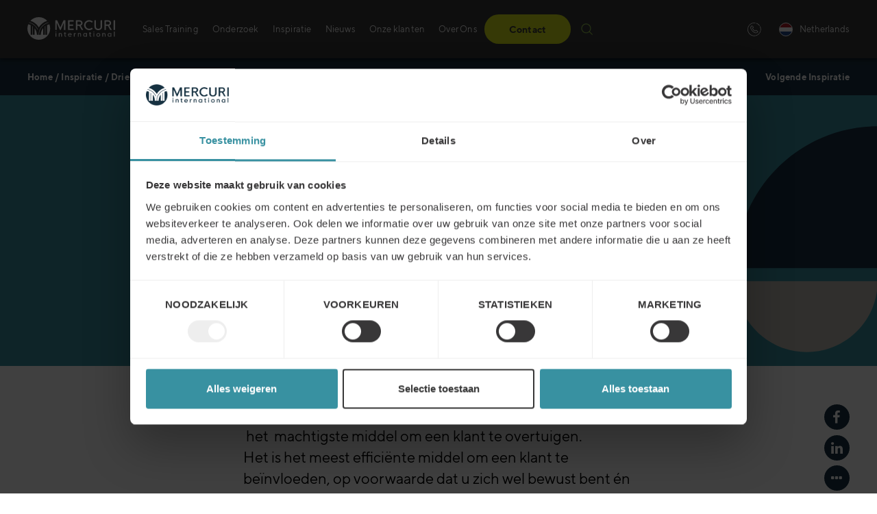

--- FILE ---
content_type: text/html; charset=UTF-8
request_url: https://mercuri.nl/insights/drie-vragen-die-u-zich-moet-stellen-bij-elke-presentatie/
body_size: 34546
content:
<!DOCTYPE html>
<html lang="nl-NL">
<head>
	<meta charset="UTF-8">
	<meta name="viewport" content="width=device-width, initial-scale=1">
	<link rel="profile" href="http://gmpg.org/xfn/11">
	<link rel="pingback" href="https://mercuri.nl/xmlrpc.php">
	<link rel="apple-touch-icon" sizes="57x57" href="/apple-icon-57x57.png?v=2">
	<link rel="apple-touch-icon" sizes="60x60" href="/apple-icon-60x60.png?v=2">
	<link rel="apple-touch-icon" sizes="72x72" href="/apple-icon-72x72.png?v=2">
	<link rel="apple-touch-icon" sizes="76x76" href="/apple-icon-76x76.png?v=2">
	<link rel="apple-touch-icon" sizes="114x114" href="/apple-icon-114x114.png?v=2">
	<link rel="apple-touch-icon" sizes="120x120" href="/apple-icon-120x120.png?v=2">
	<link rel="apple-touch-icon" sizes="144x144" href="/apple-icon-144x144.png?v=2">
	<link rel="apple-touch-icon" sizes="152x152" href="/apple-icon-152x152.png?v=2">
	<link rel="apple-touch-icon" sizes="180x180" href="/apple-icon-180x180.png?v=2">
	<link rel="icon" type="image/png" sizes="192x192"  href="/android-icon-192x192.png?v=2">
	<link rel="icon" type="image/png" sizes="32x32" href="/favicon-32x32.png?v=2">
	<link rel="icon" type="image/png" sizes="96x96" href="/favicon-96x96.png?v=2">
	<link rel="icon" type="image/png" sizes="16x16" href="/favicon-16x16.png?v=2">
	<link rel="manifest" href="/manifest.json">
	<meta name="msapplication-TileColor" content="#ffffff">
	<meta name="msapplication-TileImage" content="/ms-icon-144x144.png?v=2">
	<meta name="theme-color" content="#ffffff">
	<script type="text/javascript" data-cookieconsent="ignore">
	window.dataLayer = window.dataLayer || [];

	function gtag() {
		dataLayer.push(arguments);
	}

	gtag("consent", "default", {
		ad_personalization: "denied",
		ad_storage: "denied",
		ad_user_data: "denied",
		analytics_storage: "denied",
		functionality_storage: "denied",
		personalization_storage: "denied",
		security_storage: "granted",
		wait_for_update: 500,
	});
	gtag("set", "ads_data_redaction", true);
	</script>
<script type="text/javascript" data-cookieconsent="ignore">
		(function (w, d, s, l, i) {
		w[l] = w[l] || [];
		w[l].push({'gtm.start': new Date().getTime(), event: 'gtm.js'});
		var f = d.getElementsByTagName(s)[0], j = d.createElement(s), dl = l !== 'dataLayer' ? '&l=' + l : '';
		j.async = true;
		j.src = 'https://www.googletagmanager.com/gtm.js?id=' + i + dl;
		f.parentNode.insertBefore(j, f);
	})(
		window,
		document,
		'script',
		'dataLayer',
		'GTM-MZH9L6Z'
	);
</script>
<script type="text/javascript"
		id="Cookiebot"
		src="https://consent.cookiebot.com/uc.js"
		data-implementation="wp"
		data-cbid="f5c39bc6-9f80-43ff-9276-caf30b1a6994"
						data-culture="NL"
				data-blockingmode="auto"
	></script>
<meta name='robots' content='index, follow, max-image-preview:large, max-snippet:-1, max-video-preview:-1' />

	<!-- This site is optimized with the Yoast SEO plugin v26.6 - https://yoast.com/wordpress/plugins/seo/ -->
	<title>Drie vragen die u zich MOET stellen bij elke presentatie! - Mercuri Netherlands</title>
	<link rel="canonical" href="https://mercuri.nl/insights/drie-vragen-die-u-zich-moet-stellen-bij-elke-presentatie/" />
	<meta property="og:locale" content="nl_NL" />
	<meta property="og:type" content="article" />
	<meta property="og:title" content="Drie vragen die u zich MOET stellen bij elke presentatie! - Mercuri Netherlands" />
	<meta property="og:description" content="Kunt u deze beantwoorden? De 3 vragen opdat uw volgende commerciële presentaties impact hebben: 1. Actie: Wat wilt u dat" />
	<meta property="og:url" content="https://mercuri.nl/insights/drie-vragen-die-u-zich-moet-stellen-bij-elke-presentatie/" />
	<meta property="og:site_name" content="Mercuri Netherlands" />
	<meta property="article:modified_time" content="2021-04-02T09:06:26+00:00" />
	<meta property="og:image" content="https://mercuri.nl/wp-content/uploads/sites/15/2018/12/istock-637237498-1.jpg" />
	<meta property="og:image:width" content="1200" />
	<meta property="og:image:height" content="630" />
	<meta property="og:image:type" content="image/jpeg" />
	<meta name="twitter:card" content="summary_large_image" />
	<meta name="twitter:label1" content="Est. reading time" />
	<meta name="twitter:data1" content="5 minutes" />
	<script type="application/ld+json" class="yoast-schema-graph">{"@context":"https://schema.org","@graph":[{"@type":"WebPage","@id":"https://mercuri.nl/insights/drie-vragen-die-u-zich-moet-stellen-bij-elke-presentatie/","url":"https://mercuri.nl/insights/drie-vragen-die-u-zich-moet-stellen-bij-elke-presentatie/","name":"Drie vragen die u zich MOET stellen bij elke presentatie! - Mercuri Netherlands","isPartOf":{"@id":"https://mercuri.nl/#website"},"primaryImageOfPage":{"@id":"https://mercuri.nl/insights/drie-vragen-die-u-zich-moet-stellen-bij-elke-presentatie/#primaryimage"},"image":{"@id":"https://mercuri.nl/insights/drie-vragen-die-u-zich-moet-stellen-bij-elke-presentatie/#primaryimage"},"thumbnailUrl":"https://mercuri.net/img-srv/dQpXwz7OHCE-MN_cLZxtFBwy4Bp9fCgi5TXov6n4RhA/resizing_type:auto/width:0/height:0/gravity:sm/enlarge:1/ext:webp/strip_metadata:1/quality:100/cachebuster:filesize-5284018/bG9jYWw6Ly8vbWVyY3VyaS5uZXQvd3AtY29udGVudC91cGxvYWRzL3NpdGVzLzE1LzIwMTgvMTIvaXN0b2NrLTYzNzIzNzQ5OC0xLmpwZw.webp","datePublished":"2018-11-16T11:31:04+00:00","dateModified":"2021-04-02T09:06:26+00:00","breadcrumb":{"@id":"https://mercuri.nl/insights/drie-vragen-die-u-zich-moet-stellen-bij-elke-presentatie/#breadcrumb"},"inLanguage":"nl","potentialAction":[{"@type":"ReadAction","target":["https://mercuri.nl/insights/drie-vragen-die-u-zich-moet-stellen-bij-elke-presentatie/"]}]},{"@type":"ImageObject","inLanguage":"nl","@id":"https://mercuri.nl/insights/drie-vragen-die-u-zich-moet-stellen-bij-elke-presentatie/#primaryimage","url":"https://mercuri.net/img-srv/dQpXwz7OHCE-MN_cLZxtFBwy4Bp9fCgi5TXov6n4RhA/resizing_type:auto/width:0/height:0/gravity:sm/enlarge:1/ext:webp/strip_metadata:1/quality:100/cachebuster:filesize-5284018/bG9jYWw6Ly8vbWVyY3VyaS5uZXQvd3AtY29udGVudC91cGxvYWRzL3NpdGVzLzE1LzIwMTgvMTIvaXN0b2NrLTYzNzIzNzQ5OC0xLmpwZw.webp","contentUrl":"https://mercuri.net/img-srv/dQpXwz7OHCE-MN_cLZxtFBwy4Bp9fCgi5TXov6n4RhA/resizing_type:auto/width:0/height:0/gravity:sm/enlarge:1/ext:webp/strip_metadata:1/quality:100/cachebuster:filesize-5284018/bG9jYWw6Ly8vbWVyY3VyaS5uZXQvd3AtY29udGVudC91cGxvYWRzL3NpdGVzLzE1LzIwMTgvMTIvaXN0b2NrLTYzNzIzNzQ5OC0xLmpwZw.webp","width":5420,"height":4467},{"@type":"BreadcrumbList","@id":"https://mercuri.nl/insights/drie-vragen-die-u-zich-moet-stellen-bij-elke-presentatie/#breadcrumb","itemListElement":[{"@type":"ListItem","position":1,"name":"Home","item":"https://mercuri.nl/"},{"@type":"ListItem","position":2,"name":"Inspiratie","item":"https://mercuri.nl/insights/"},{"@type":"ListItem","position":3,"name":"Drie vragen die u zich MOET stellen bij elke presentatie!"}]},{"@type":"WebSite","@id":"https://mercuri.nl/#website","url":"https://mercuri.nl/","name":"Mercuri Netherlands","description":"Just another Mercuri International site","potentialAction":[{"@type":"SearchAction","target":{"@type":"EntryPoint","urlTemplate":"https://mercuri.nl/?s={search_term_string}"},"query-input":{"@type":"PropertyValueSpecification","valueRequired":true,"valueName":"search_term_string"}}],"inLanguage":"nl"}]}</script>
	<!-- / Yoast SEO plugin. -->


<link rel='dns-prefetch' href='//cdnjs.cloudflare.com' />
<link rel="alternate" type="application/rss+xml" title="Mercuri Netherlands &raquo; Feed" href="https://mercuri.nl/feed/" />
<link rel="alternate" type="application/rss+xml" title="Mercuri Netherlands &raquo; Reactiesfeed" href="https://mercuri.nl/comments/feed/" />
<script type="text/javascript">
/* <![CDATA[ */
window._wpemojiSettings = {"baseUrl":"https:\/\/s.w.org\/images\/core\/emoji\/16.0.1\/72x72\/","ext":".png","svgUrl":"https:\/\/s.w.org\/images\/core\/emoji\/16.0.1\/svg\/","svgExt":".svg","source":{"concatemoji":"https:\/\/mercuri.nl\/wp-includes\/js\/wp-emoji-release.min.js?ver=6.8.3"}};
/*! This file is auto-generated */
!function(s,n){var o,i,e;function c(e){try{var t={supportTests:e,timestamp:(new Date).valueOf()};sessionStorage.setItem(o,JSON.stringify(t))}catch(e){}}function p(e,t,n){e.clearRect(0,0,e.canvas.width,e.canvas.height),e.fillText(t,0,0);var t=new Uint32Array(e.getImageData(0,0,e.canvas.width,e.canvas.height).data),a=(e.clearRect(0,0,e.canvas.width,e.canvas.height),e.fillText(n,0,0),new Uint32Array(e.getImageData(0,0,e.canvas.width,e.canvas.height).data));return t.every(function(e,t){return e===a[t]})}function u(e,t){e.clearRect(0,0,e.canvas.width,e.canvas.height),e.fillText(t,0,0);for(var n=e.getImageData(16,16,1,1),a=0;a<n.data.length;a++)if(0!==n.data[a])return!1;return!0}function f(e,t,n,a){switch(t){case"flag":return n(e,"\ud83c\udff3\ufe0f\u200d\u26a7\ufe0f","\ud83c\udff3\ufe0f\u200b\u26a7\ufe0f")?!1:!n(e,"\ud83c\udde8\ud83c\uddf6","\ud83c\udde8\u200b\ud83c\uddf6")&&!n(e,"\ud83c\udff4\udb40\udc67\udb40\udc62\udb40\udc65\udb40\udc6e\udb40\udc67\udb40\udc7f","\ud83c\udff4\u200b\udb40\udc67\u200b\udb40\udc62\u200b\udb40\udc65\u200b\udb40\udc6e\u200b\udb40\udc67\u200b\udb40\udc7f");case"emoji":return!a(e,"\ud83e\udedf")}return!1}function g(e,t,n,a){var r="undefined"!=typeof WorkerGlobalScope&&self instanceof WorkerGlobalScope?new OffscreenCanvas(300,150):s.createElement("canvas"),o=r.getContext("2d",{willReadFrequently:!0}),i=(o.textBaseline="top",o.font="600 32px Arial",{});return e.forEach(function(e){i[e]=t(o,e,n,a)}),i}function t(e){var t=s.createElement("script");t.src=e,t.defer=!0,s.head.appendChild(t)}"undefined"!=typeof Promise&&(o="wpEmojiSettingsSupports",i=["flag","emoji"],n.supports={everything:!0,everythingExceptFlag:!0},e=new Promise(function(e){s.addEventListener("DOMContentLoaded",e,{once:!0})}),new Promise(function(t){var n=function(){try{var e=JSON.parse(sessionStorage.getItem(o));if("object"==typeof e&&"number"==typeof e.timestamp&&(new Date).valueOf()<e.timestamp+604800&&"object"==typeof e.supportTests)return e.supportTests}catch(e){}return null}();if(!n){if("undefined"!=typeof Worker&&"undefined"!=typeof OffscreenCanvas&&"undefined"!=typeof URL&&URL.createObjectURL&&"undefined"!=typeof Blob)try{var e="postMessage("+g.toString()+"("+[JSON.stringify(i),f.toString(),p.toString(),u.toString()].join(",")+"));",a=new Blob([e],{type:"text/javascript"}),r=new Worker(URL.createObjectURL(a),{name:"wpTestEmojiSupports"});return void(r.onmessage=function(e){c(n=e.data),r.terminate(),t(n)})}catch(e){}c(n=g(i,f,p,u))}t(n)}).then(function(e){for(var t in e)n.supports[t]=e[t],n.supports.everything=n.supports.everything&&n.supports[t],"flag"!==t&&(n.supports.everythingExceptFlag=n.supports.everythingExceptFlag&&n.supports[t]);n.supports.everythingExceptFlag=n.supports.everythingExceptFlag&&!n.supports.flag,n.DOMReady=!1,n.readyCallback=function(){n.DOMReady=!0}}).then(function(){return e}).then(function(){var e;n.supports.everything||(n.readyCallback(),(e=n.source||{}).concatemoji?t(e.concatemoji):e.wpemoji&&e.twemoji&&(t(e.twemoji),t(e.wpemoji)))}))}((window,document),window._wpemojiSettings);
/* ]]> */
</script>
<style id='wp-emoji-styles-inline-css' type='text/css'>

	img.wp-smiley, img.emoji {
		display: inline !important;
		border: none !important;
		box-shadow: none !important;
		height: 1em !important;
		width: 1em !important;
		margin: 0 0.07em !important;
		vertical-align: -0.1em !important;
		background: none !important;
		padding: 0 !important;
	}
</style>
<link data-handle="wp-block-library" rel='stylesheet' id='wp-block-library-css' href='https://mercuri.nl/wp-includes/css/dist/block-library/style.min.css?ver=6.8.3' type='text/css' media='all' />
<style id='classic-theme-styles-inline-css' type='text/css'>
/*! This file is auto-generated */
.wp-block-button__link{color:#fff;background-color:#32373c;border-radius:9999px;box-shadow:none;text-decoration:none;padding:calc(.667em + 2px) calc(1.333em + 2px);font-size:1.125em}.wp-block-file__button{background:#32373c;color:#fff;text-decoration:none}
</style>
<style id='safe-svg-svg-icon-style-inline-css' type='text/css'>
.safe-svg-cover{text-align:center}.safe-svg-cover .safe-svg-inside{display:inline-block;max-width:100%}.safe-svg-cover svg{fill:currentColor;height:100%;max-height:100%;max-width:100%;width:100%}

</style>
<style id='global-styles-inline-css' type='text/css'>
:root{--wp--preset--aspect-ratio--square: 1;--wp--preset--aspect-ratio--4-3: 4/3;--wp--preset--aspect-ratio--3-4: 3/4;--wp--preset--aspect-ratio--3-2: 3/2;--wp--preset--aspect-ratio--2-3: 2/3;--wp--preset--aspect-ratio--16-9: 16/9;--wp--preset--aspect-ratio--9-16: 9/16;--wp--preset--color--black: #000000;--wp--preset--color--cyan-bluish-gray: #abb8c3;--wp--preset--color--white: #ffffff;--wp--preset--color--pale-pink: #f78da7;--wp--preset--color--vivid-red: #cf2e2e;--wp--preset--color--luminous-vivid-orange: #ff6900;--wp--preset--color--luminous-vivid-amber: #fcb900;--wp--preset--color--light-green-cyan: #7bdcb5;--wp--preset--color--vivid-green-cyan: #00d084;--wp--preset--color--pale-cyan-blue: #8ed1fc;--wp--preset--color--vivid-cyan-blue: #0693e3;--wp--preset--color--vivid-purple: #9b51e0;--wp--preset--color--navy: #173042;--wp--preset--color--navy-2: #384b5a;--wp--preset--color--navy-3: #606e79;--wp--preset--color--navy-4: #9ba2a9;--wp--preset--color--navy-5: #cfd2d6;--wp--preset--color--sky: #3891a1;--wp--preset--color--sky-2: #529dab;--wp--preset--color--sky-3: #73aeba;--wp--preset--color--sky-4: #a6cad1;--wp--preset--color--sky-5: #d4e5e9;--wp--preset--color--zest: #d6e517;--wp--preset--color--zest-2: #dae73a;--wp--preset--color--zest-3: #e1eb62;--wp--preset--color--zest-4: #ebf19b;--wp--preset--color--zest-5: #f4f8cf;--wp--preset--color--dusk: #383838;--wp--preset--color--dusk-2: #515151;--wp--preset--color--dusk-3: #727272;--wp--preset--color--dusk-4: #a5a5a5;--wp--preset--color--dusk-5: #d4d4d4;--wp--preset--color--aluminium: #bfbdb5;--wp--preset--color--aluminium-2: #c5c4bd;--wp--preset--color--aluminium-3: #d0cec8;--wp--preset--color--aluminium-4: #e0dfdb;--wp--preset--color--aluminium-5: #efefed;--wp--preset--color--polar: #80d1bd;--wp--preset--color--polar-2: #8fd6c4;--wp--preset--color--polar-3: #a3ddce;--wp--preset--color--polar-4: #c3e8df;--wp--preset--color--polar-5: #e2f3ef;--wp--preset--color--clear: #FFFFFF;--wp--preset--gradient--vivid-cyan-blue-to-vivid-purple: linear-gradient(135deg,rgba(6,147,227,1) 0%,rgb(155,81,224) 100%);--wp--preset--gradient--light-green-cyan-to-vivid-green-cyan: linear-gradient(135deg,rgb(122,220,180) 0%,rgb(0,208,130) 100%);--wp--preset--gradient--luminous-vivid-amber-to-luminous-vivid-orange: linear-gradient(135deg,rgba(252,185,0,1) 0%,rgba(255,105,0,1) 100%);--wp--preset--gradient--luminous-vivid-orange-to-vivid-red: linear-gradient(135deg,rgba(255,105,0,1) 0%,rgb(207,46,46) 100%);--wp--preset--gradient--very-light-gray-to-cyan-bluish-gray: linear-gradient(135deg,rgb(238,238,238) 0%,rgb(169,184,195) 100%);--wp--preset--gradient--cool-to-warm-spectrum: linear-gradient(135deg,rgb(74,234,220) 0%,rgb(151,120,209) 20%,rgb(207,42,186) 40%,rgb(238,44,130) 60%,rgb(251,105,98) 80%,rgb(254,248,76) 100%);--wp--preset--gradient--blush-light-purple: linear-gradient(135deg,rgb(255,206,236) 0%,rgb(152,150,240) 100%);--wp--preset--gradient--blush-bordeaux: linear-gradient(135deg,rgb(254,205,165) 0%,rgb(254,45,45) 50%,rgb(107,0,62) 100%);--wp--preset--gradient--luminous-dusk: linear-gradient(135deg,rgb(255,203,112) 0%,rgb(199,81,192) 50%,rgb(65,88,208) 100%);--wp--preset--gradient--pale-ocean: linear-gradient(135deg,rgb(255,245,203) 0%,rgb(182,227,212) 50%,rgb(51,167,181) 100%);--wp--preset--gradient--electric-grass: linear-gradient(135deg,rgb(202,248,128) 0%,rgb(113,206,126) 100%);--wp--preset--gradient--midnight: linear-gradient(135deg,rgb(2,3,129) 0%,rgb(40,116,252) 100%);--wp--preset--font-size--small: 13px;--wp--preset--font-size--medium: 20px;--wp--preset--font-size--large: 36px;--wp--preset--font-size--x-large: 42px;--wp--preset--spacing--20: 0.44rem;--wp--preset--spacing--30: 0.67rem;--wp--preset--spacing--40: 1rem;--wp--preset--spacing--50: 1.5rem;--wp--preset--spacing--60: 2.25rem;--wp--preset--spacing--70: 3.38rem;--wp--preset--spacing--80: 5.06rem;--wp--preset--shadow--natural: 6px 6px 9px rgba(0, 0, 0, 0.2);--wp--preset--shadow--deep: 12px 12px 50px rgba(0, 0, 0, 0.4);--wp--preset--shadow--sharp: 6px 6px 0px rgba(0, 0, 0, 0.2);--wp--preset--shadow--outlined: 6px 6px 0px -3px rgba(255, 255, 255, 1), 6px 6px rgba(0, 0, 0, 1);--wp--preset--shadow--crisp: 6px 6px 0px rgba(0, 0, 0, 1);}:where(.is-layout-flex){gap: 0.5em;}:where(.is-layout-grid){gap: 0.5em;}body .is-layout-flex{display: flex;}.is-layout-flex{flex-wrap: wrap;align-items: center;}.is-layout-flex > :is(*, div){margin: 0;}body .is-layout-grid{display: grid;}.is-layout-grid > :is(*, div){margin: 0;}:where(.wp-block-columns.is-layout-flex){gap: 2em;}:where(.wp-block-columns.is-layout-grid){gap: 2em;}:where(.wp-block-post-template.is-layout-flex){gap: 1.25em;}:where(.wp-block-post-template.is-layout-grid){gap: 1.25em;}.has-black-color{color: var(--wp--preset--color--black) !important;}.has-cyan-bluish-gray-color{color: var(--wp--preset--color--cyan-bluish-gray) !important;}.has-white-color{color: var(--wp--preset--color--white) !important;}.has-pale-pink-color{color: var(--wp--preset--color--pale-pink) !important;}.has-vivid-red-color{color: var(--wp--preset--color--vivid-red) !important;}.has-luminous-vivid-orange-color{color: var(--wp--preset--color--luminous-vivid-orange) !important;}.has-luminous-vivid-amber-color{color: var(--wp--preset--color--luminous-vivid-amber) !important;}.has-light-green-cyan-color{color: var(--wp--preset--color--light-green-cyan) !important;}.has-vivid-green-cyan-color{color: var(--wp--preset--color--vivid-green-cyan) !important;}.has-pale-cyan-blue-color{color: var(--wp--preset--color--pale-cyan-blue) !important;}.has-vivid-cyan-blue-color{color: var(--wp--preset--color--vivid-cyan-blue) !important;}.has-vivid-purple-color{color: var(--wp--preset--color--vivid-purple) !important;}.has-black-background-color{background-color: var(--wp--preset--color--black) !important;}.has-cyan-bluish-gray-background-color{background-color: var(--wp--preset--color--cyan-bluish-gray) !important;}.has-white-background-color{background-color: var(--wp--preset--color--white) !important;}.has-pale-pink-background-color{background-color: var(--wp--preset--color--pale-pink) !important;}.has-vivid-red-background-color{background-color: var(--wp--preset--color--vivid-red) !important;}.has-luminous-vivid-orange-background-color{background-color: var(--wp--preset--color--luminous-vivid-orange) !important;}.has-luminous-vivid-amber-background-color{background-color: var(--wp--preset--color--luminous-vivid-amber) !important;}.has-light-green-cyan-background-color{background-color: var(--wp--preset--color--light-green-cyan) !important;}.has-vivid-green-cyan-background-color{background-color: var(--wp--preset--color--vivid-green-cyan) !important;}.has-pale-cyan-blue-background-color{background-color: var(--wp--preset--color--pale-cyan-blue) !important;}.has-vivid-cyan-blue-background-color{background-color: var(--wp--preset--color--vivid-cyan-blue) !important;}.has-vivid-purple-background-color{background-color: var(--wp--preset--color--vivid-purple) !important;}.has-black-border-color{border-color: var(--wp--preset--color--black) !important;}.has-cyan-bluish-gray-border-color{border-color: var(--wp--preset--color--cyan-bluish-gray) !important;}.has-white-border-color{border-color: var(--wp--preset--color--white) !important;}.has-pale-pink-border-color{border-color: var(--wp--preset--color--pale-pink) !important;}.has-vivid-red-border-color{border-color: var(--wp--preset--color--vivid-red) !important;}.has-luminous-vivid-orange-border-color{border-color: var(--wp--preset--color--luminous-vivid-orange) !important;}.has-luminous-vivid-amber-border-color{border-color: var(--wp--preset--color--luminous-vivid-amber) !important;}.has-light-green-cyan-border-color{border-color: var(--wp--preset--color--light-green-cyan) !important;}.has-vivid-green-cyan-border-color{border-color: var(--wp--preset--color--vivid-green-cyan) !important;}.has-pale-cyan-blue-border-color{border-color: var(--wp--preset--color--pale-cyan-blue) !important;}.has-vivid-cyan-blue-border-color{border-color: var(--wp--preset--color--vivid-cyan-blue) !important;}.has-vivid-purple-border-color{border-color: var(--wp--preset--color--vivid-purple) !important;}.has-vivid-cyan-blue-to-vivid-purple-gradient-background{background: var(--wp--preset--gradient--vivid-cyan-blue-to-vivid-purple) !important;}.has-light-green-cyan-to-vivid-green-cyan-gradient-background{background: var(--wp--preset--gradient--light-green-cyan-to-vivid-green-cyan) !important;}.has-luminous-vivid-amber-to-luminous-vivid-orange-gradient-background{background: var(--wp--preset--gradient--luminous-vivid-amber-to-luminous-vivid-orange) !important;}.has-luminous-vivid-orange-to-vivid-red-gradient-background{background: var(--wp--preset--gradient--luminous-vivid-orange-to-vivid-red) !important;}.has-very-light-gray-to-cyan-bluish-gray-gradient-background{background: var(--wp--preset--gradient--very-light-gray-to-cyan-bluish-gray) !important;}.has-cool-to-warm-spectrum-gradient-background{background: var(--wp--preset--gradient--cool-to-warm-spectrum) !important;}.has-blush-light-purple-gradient-background{background: var(--wp--preset--gradient--blush-light-purple) !important;}.has-blush-bordeaux-gradient-background{background: var(--wp--preset--gradient--blush-bordeaux) !important;}.has-luminous-dusk-gradient-background{background: var(--wp--preset--gradient--luminous-dusk) !important;}.has-pale-ocean-gradient-background{background: var(--wp--preset--gradient--pale-ocean) !important;}.has-electric-grass-gradient-background{background: var(--wp--preset--gradient--electric-grass) !important;}.has-midnight-gradient-background{background: var(--wp--preset--gradient--midnight) !important;}.has-small-font-size{font-size: var(--wp--preset--font-size--small) !important;}.has-medium-font-size{font-size: var(--wp--preset--font-size--medium) !important;}.has-large-font-size{font-size: var(--wp--preset--font-size--large) !important;}.has-x-large-font-size{font-size: var(--wp--preset--font-size--x-large) !important;}
:where(.wp-block-post-template.is-layout-flex){gap: 1.25em;}:where(.wp-block-post-template.is-layout-grid){gap: 1.25em;}
:where(.wp-block-columns.is-layout-flex){gap: 2em;}:where(.wp-block-columns.is-layout-grid){gap: 2em;}
:root :where(.wp-block-pullquote){font-size: 1.5em;line-height: 1.6;}
</style>
<link data-handle="select2-style" rel='stylesheet' id='select2-style-css' href='https://cdnjs.cloudflare.com/ajax/libs/select2/4.0.3/css/select2.min.css?ver=4.0.3' type='text/css' onload="this.media='all'" media="print" />
<link data-handle="flag-icon-css" rel='stylesheet' id='flag-icon-css-css' href='https://mercuri.nl/wp-content/plugins/ac-language-picker/assets/css/flag-icon.min.css?ver=3.2.1' type='text/css' onload="this.media='all'" media="print" />
<link data-handle="ac-language-picker-style" rel='stylesheet' id='ac-language-picker-style-css' href='https://mercuri.nl/wp-content/plugins/ac-language-picker/assets/css/style.min.css?ver=202601261550' type='text/css' onload="this.media='all'" media="print" />
<link data-handle="contact-form-7" rel='stylesheet' id='contact-form-7-css' href='https://mercuri.nl/wp-content/plugins/contact-form-7/includes/css/styles.css?ver=6.1' type='text/css' onload="this.media='all'" media="print" />
<link data-handle="events-manager" rel='stylesheet' id='events-manager-css' href='https://mercuri.nl/wp-content/plugins/events-manager/includes/css/events-manager.min.css?ver=6.4.8' type='text/css' media='all' />
<style id='events-manager-inline-css' type='text/css'>
body .em { --font-family : inherit; --font-weight : inherit; --font-size : 1em; --line-height : inherit; }
</style>
<link data-handle="events-manager-pro" rel='stylesheet' id='events-manager-pro-css' href='https://mercuri.nl/wp-content/plugins/events-manager-pro/includes/css/events-manager-pro.css?ver=3.2.8.1' type='text/css' media='all' />
<link data-handle="dashicons" rel='stylesheet' id='dashicons-css' href='https://mercuri.nl/wp-includes/css/dashicons.min.css?ver=6.8.3' type='text/css' onload="this.media='all'" media="print" />
<link data-handle="qala_blocks-styles-front-end" rel='stylesheet' id='qala_blocks-styles-front-end-css' href='https://mercuri.nl/wp-content/plugins/qala-blocks/assets/css/qala-blocks.css?ver=202601261550' type='text/css' media='all' />
<style id='woocommerce-inline-inline-css' type='text/css'>
.woocommerce form .form-row .required { visibility: visible; }
</style>
<link data-handle="qala-gdpr-compliance-style" rel='stylesheet' id='qala-gdpr-compliance-style-css' href='https://mercuri.nl/wp-content/plugins/qala-gdpr-compliance/dist/css/app.css?ver=202601261550' type='text/css' media='all' />
<link data-handle="mercuri" rel='stylesheet' id='mercuri-css' href='https://mercuri.nl/wp-content/themes/mercuri/assets/css/style.css?ver=202601261550' type='text/css' media='all' />
<link data-handle="essential-blocks-frontend-style" rel='stylesheet' id='essential-blocks-frontend-style-css' href='https://mercuri.nl/wp-content/plugins/essential-blocks/dist/style.css?ver=4.5.13' type='text/css' media='all' />
<style id='essential-blocks-frontend-style-inline-css' type='text/css'>

            :root {
                --eb-global-primary-color: #101828;
--eb-global-secondary-color: #475467;
--eb-global-tertiary-color: #98A2B3;
--eb-global-text-color: #475467;
--eb-global-heading-color: #1D2939;
--eb-global-link-color: #444CE7;
--eb-global-background-color: #F9FAFB;
--eb-global-button-text-color: #FFFFFF;
--eb-global-button-background-color: #101828;
--eb-gradient-primary-color: linear-gradient(90deg, hsla(259, 84%, 78%, 1) 0%, hsla(206, 67%, 75%, 1) 100%);
--eb-gradient-secondary-color: linear-gradient(90deg, hsla(18, 76%, 85%, 1) 0%, hsla(203, 69%, 84%, 1) 100%);
--eb-gradient-tertiary-color: linear-gradient(90deg, hsla(248, 21%, 15%, 1) 0%, hsla(250, 14%, 61%, 1) 100%);
--eb-gradient-background-color: linear-gradient(90deg, rgb(250, 250, 250) 0%, rgb(233, 233, 233) 49%, rgb(244, 243, 243) 100%);

                --eb-tablet-breakpoint: 1024px;
--eb-mobile-breakpoint: 767px;

            }
        
</style>
<link data-handle="eb-reusable-block-style-5310" rel='stylesheet' id='eb-reusable-block-style-5310-css' href='https://mercuri.nl/wp-content/uploads/sites/15/eb-style/reusable-blocks/eb-reusable-5310.min.css?ver=9a4bf80a82' type='text/css' media='all' />
<script data-handle="jquery-core" type="text/javascript" src="https://mercuri.nl/wp-includes/js/jquery/jquery.min.js?ver=3.7.1" id="jquery-core-js"></script>
<script data-handle="jquery-migrate" type="text/javascript" src="https://mercuri.nl/wp-includes/js/jquery/jquery-migrate.min.js?ver=3.4.1" id="jquery-migrate-js"></script>
<script data-handle="jquery-ui-core" type="text/javascript" src="https://mercuri.nl/wp-includes/js/jquery/ui/core.min.js?ver=1.13.3" id="jquery-ui-core-js"></script>
<script data-handle="jquery-ui-mouse" type="text/javascript" src="https://mercuri.nl/wp-includes/js/jquery/ui/mouse.min.js?ver=1.13.3" id="jquery-ui-mouse-js"></script>
<script data-handle="jquery-ui-sortable" type="text/javascript" src="https://mercuri.nl/wp-includes/js/jquery/ui/sortable.min.js?ver=1.13.3" id="jquery-ui-sortable-js"></script>
<script data-handle="jquery-ui-datepicker" type="text/javascript" src="https://mercuri.nl/wp-includes/js/jquery/ui/datepicker.min.js?ver=1.13.3" id="jquery-ui-datepicker-js"></script>
<script data-handle="jquery-ui-datepicker" type="text/javascript" id="jquery-ui-datepicker-js-after">
/* <![CDATA[ */
jQuery(function(jQuery){jQuery.datepicker.setDefaults({"closeText":"Sluiten","currentText":"Vandaag","monthNames":["januari","februari","maart","april","mei","juni","juli","augustus","september","oktober","november","december"],"monthNamesShort":["jan","feb","mrt","apr","mei","jun","jul","aug","sep","okt","nov","dec"],"nextText":"Volgende","prevText":"Vorige","dayNames":["zondag","maandag","dinsdag","woensdag","donderdag","vrijdag","zaterdag"],"dayNamesShort":["zo","ma","di","wo","do","vr","za"],"dayNamesMin":["Z","M","D","W","D","V","Z"],"dateFormat":"dd\/mm\/yy","firstDay":1,"isRTL":false});});
/* ]]> */
</script>
<script data-handle="jquery-ui-resizable" type="text/javascript" src="https://mercuri.nl/wp-includes/js/jquery/ui/resizable.min.js?ver=1.13.3" id="jquery-ui-resizable-js"></script>
<script data-handle="jquery-ui-draggable" type="text/javascript" src="https://mercuri.nl/wp-includes/js/jquery/ui/draggable.min.js?ver=1.13.3" id="jquery-ui-draggable-js"></script>
<script data-handle="jquery-ui-controlgroup" type="text/javascript" src="https://mercuri.nl/wp-includes/js/jquery/ui/controlgroup.min.js?ver=1.13.3" id="jquery-ui-controlgroup-js"></script>
<script data-handle="jquery-ui-checkboxradio" type="text/javascript" src="https://mercuri.nl/wp-includes/js/jquery/ui/checkboxradio.min.js?ver=1.13.3" id="jquery-ui-checkboxradio-js"></script>
<script data-handle="jquery-ui-button" type="text/javascript" src="https://mercuri.nl/wp-includes/js/jquery/ui/button.min.js?ver=1.13.3" id="jquery-ui-button-js"></script>
<script data-handle="jquery-ui-dialog" type="text/javascript" src="https://mercuri.nl/wp-includes/js/jquery/ui/dialog.min.js?ver=1.13.3" id="jquery-ui-dialog-js"></script>
<script type="text/javascript" id="events-manager-js-extra">
/* <![CDATA[ */
var EM = {"ajaxurl":"https:\/\/mercuri.nl\/wp-admin\/admin-ajax.php","locationajaxurl":"https:\/\/mercuri.nl\/wp-admin\/admin-ajax.php?action=locations_search","firstDay":"1","locale":"nl","dateFormat":"yy-mm-dd","ui_css":"https:\/\/mercuri.nl\/wp-content\/plugins\/events-manager\/includes\/css\/jquery-ui\/build.min.css","show24hours":"1","is_ssl":"1","autocomplete_limit":"10","calendar":{"breakpoints":{"small":560,"medium":908,"large":false}},"phone":"","datepicker":{"format":"d\/m\/Y","locale":"nl"},"search":{"breakpoints":{"small":650,"medium":850,"full":false}},"url":"https:\/\/mercuri.nl\/wp-content\/plugins\/events-manager","google_maps_api":"AIzaSyCspJQ0YCNCRr_Y5j-2IwrMKs9e6RKgDmw","bookingInProgress":"Please wait while the booking is being submitted.","tickets_save":"Save Ticket","bookingajaxurl":"https:\/\/mercuri.nl\/wp-admin\/admin-ajax.php","bookings_export_save":"Export Bookings","bookings_settings_save":"Save Settings","booking_delete":"Are you sure you want to delete?","booking_offset":"30","bookings":{"submit_button":{"text":{"default":"Verstuur je reservering","free":"Verstuur je reservering","payment":"Verstuur je reservering","processing":"Processing ..."}},"update_listener":""},"bb_full":"Sold Out","bb_book":"Book Now","bb_booking":"Booking...","bb_booked":"Booking Submitted","bb_error":"Booking Error. Try again?","bb_cancel":"Cancel","bb_canceling":"Canceling...","bb_cancelled":"Cancelled","bb_cancel_error":"Cancellation Error. Try again?","txt_search":"Search","txt_searching":"Searching...","txt_loading":"Loading...","cache":"","api_nonce":"78582efa8d","attendance_api_url":"https:\/\/mercuri.nl\/wp-json\/events-manager\/v1\/attendance"};
/* ]]> */
</script>
<script data-handle="events-manager" type="text/javascript" src="https://mercuri.nl/wp-content/plugins/events-manager/includes/js/events-manager.min.js?ver=6.4.8" id="events-manager-js"></script>
<script data-handle="em-flatpickr-localization" type="text/javascript" src="https://mercuri.nl/wp-content/plugins/events-manager/includes/external/flatpickr/l10n/nl.min.js?ver=6.4.8" id="em-flatpickr-localization-js"></script>
<script data-handle="events-manager-pro" type="text/javascript" src="https://mercuri.nl/wp-content/plugins/events-manager-pro/includes/js/events-manager-pro.js?ver=3.2.8.1" id="events-manager-pro-js"></script>
<link rel="https://api.w.org/" href="https://mercuri.nl/wp-json/" /><link rel="alternate" title="JSON" type="application/json" href="https://mercuri.nl/wp-json/wp/v2/insight/199" /><link rel="EditURI" type="application/rsd+xml" title="RSD" href="https://mercuri.nl/xmlrpc.php?rsd" />
<meta name="generator" content="WordPress 6.8.3" />
<meta name="generator" content="WooCommerce 10.4.3" />
<link rel='shortlink' href='https://mercuri.nl/?p=199' />
<link rel="alternate" title="oEmbed (JSON)" type="application/json+oembed" href="https://mercuri.nl/wp-json/oembed/1.0/embed?url=https%3A%2F%2Fmercuri.nl%2Finsights%2Fdrie-vragen-die-u-zich-moet-stellen-bij-elke-presentatie%2F" />
<link rel="alternate" title="oEmbed (XML)" type="text/xml+oembed" href="https://mercuri.nl/wp-json/oembed/1.0/embed?url=https%3A%2F%2Fmercuri.nl%2Finsights%2Fdrie-vragen-die-u-zich-moet-stellen-bij-elke-presentatie%2F&#038;format=xml" />
<link rel="preconnect" href="https://www.googletagmanager.com" crossorigin>
<link rel="preconnect" href="https://fonts.gstatic.com" crossorigin>
<link rel="preload" href="https://fonts.gstatic.com/s/lato/v22/S6uyw4BMUTPHjx4wXiWtFCc.woff2" as="font" type="font/woff2" crossorigin>
<link rel="preload" href="https://fonts.gstatic.com/s/roboto/v18/KFOlCnqEu92Fr1MmEU9fBBc4AMP6lQ.woff2" as="font" type="font/woff2" crossorigin>
<link rel="preload" href="https://fonts.gstatic.com/s/roboto/v18/KFOmCnqEu92Fr1Mu4mxKKTU1Kg.woff2" as="font" type="font/woff2" crossorigin>
		<style type="text/css">
			.em-coupon-message { display:inline-block; margin:5px 0 0; }
			.em-coupon-success { color:green; }
			.em-coupon-error { color:red; }
			.em-cart-coupons-form .em-coupon-message{ margin:0 20px 0 0; }
			.em-coupon-error .em-icon {
				background-color: red;
				-webkit-mask-image: var(--icon-cross-circle);
				mask-image: var(--icon-cross-circle);
			}
			.em-coupon-success .em-icon {
				background-color: green;
				-webkit-mask-image: var(--icon-checkmark-circle);
				mask-image: var(--icon-checkmark-circle);
			}
			.em-coupon-code.loading {
				background: var(--icon-spinner) calc(100% - 10px) 50% no-repeat;
				background-size: 20px;
			}
		</style>
			<noscript><style>.woocommerce-product-gallery{ opacity: 1 !important; }</style></noscript>
			<script>
		function d365mktConfigureTracking() {
			if ( Cookiebot?.consent?.marketing ) {
				return {Anonymize: false};
			} else {
				return {Anonymize: true};
			}
		}
	</script>
</head>

<body class="wp-singular insight-template-default single single-insight postid-199 wp-embed-responsive wp-theme-mercuri theme-mercuri woocommerce-no-js u-is--gutenberg">

<div id="page" class="hfeed site">

			
	<header id="masthead" class="c-site-header">
		<div class="c-site-header__brand-wrap">
							<a class="c-site-header__logo" href="https://mercuri.nl/" rel="home">
					<svg xmlns="http://www.w3.org/2000/svg" id="Layer_1" data-name="Layer 1" viewBox="5812.02 0.01 1976.97 513.14">
  <g>
    <path class="cls-3" d="m5924.25,155.5v.54c52.79,30.55,94.79,77.8,118.7,134.45,1.48-4.2,3.03-8.36,4.67-12.48-36.66-79.33-108.1-139.3-194.61-160.5-1.79,2.77-3.55,5.56-5.23,8.4,26.82,6.26,52.25,16.24,75.53,29.59h.95Zm145.31,77.43c41.44-70.84,108.52-124.83,188.35-149.46-46.91-51.29-114.36-83.46-189.35-83.46s-142,31.98-188.89,82.98c80.51,24.43,148.19,78.65,189.89,149.95m238.14-69.29c-17.86,3.61-35.05,9.13-51.26,16.46v218.64h-40.37v-195.43c-3.19,2.27-6.31,4.61-9.39,7.03v188.4h-40.39v-148.05c-32.02,40.59-51.32,91.66-51.64,147.18,0,.33-.01.65-.03.96h-40.37c0-.32.01-.63.01-.96.2-38.03,7.97-74.3,21.92-107.36,34.34-81.38,105.98-143.3,193.36-164.28-1.65-2.79-3.37-5.55-5.11-8.26-85.75,21.58-156.49,81.25-192.91,160.05-10.1,21.84-17.53,45.13-21.95,69.48-2.97,16.37-4.6,33.19-4.69,50.38,0,.33.01.65.03.96h-40.43c.01-.34.03-.69.03-1.03-.36-54.81-19.17-105.31-50.48-145.64v146.58h-40.37v-187.48c-3.07-2.45-6.2-4.82-9.39-7.12v194.6h-40.37v-218.1c-17.12-7.86-35.34-13.68-54.31-17.36-11.3,28.92-17.57,60.36-17.57,93.29,0,141.69,114.86,256.56,256.56,256.56s256.56-114.88,256.56-256.56c0-32.8-6.22-64.1-17.43-92.93"/>
    <path class="cls-3" d="m7754.97,286.7V77.15c0-3.89,2.02-5.91,5.91-5.91h22.2c3.89,0,5.91,2.02,5.91,5.91v209.56c0,3.89-2.02,5.91-5.91,5.91h-22.2c-3.89,0-5.91-2.02-5.91-5.91"/>
    <path class="cls-3" d="m6439.92,286.7V77.15c0-3.89,2.02-5.91,5.91-5.91h32.43c3.18,0,5.77,1.58,6.92,4.47l65.58,150.47c1.87,4.89,5.48,4.89,7.65,0l65.58-150.47c1.15-2.89,3.74-4.47,6.91-4.47h32.29c3.89,0,5.91,2.02,5.91,5.91v209.56c0,3.89-2.02,5.91-5.91,5.91h-22.2c-3.89,0-5.92-2.02-5.92-5.91v-145.27c0-5.77-4.46-7.07-6.76-1.45l-63.56,148.16c-1.16,2.89-3.76,4.47-7.07,4.47h-6.63c-3.31,0-5.91-1.58-7.07-4.47l-63.27-148.01c-2.31-5.62-6.78-4.47-6.78,1.44v145.14c0,3.89-2.02,5.91-5.91,5.91h-22.2c-3.89,0-5.91-2.02-5.91-5.91"/>
    <path class="cls-3" d="m6727.08,286.7V77.15c0-3.89,2.02-5.91,5.91-5.91h115.15c3.76,0,5.92,2.02,5.92,5.91v19.02c0,3.89-2.16,5.92-5.92,5.92h-81.13c-3.89,0-5.92,2.16-5.92,5.91v52.9c0,3.89,2.03,5.91,5.92,5.91h69.61c3.74,0,5.91,2.02,5.91,5.91v18.89c0,3.89-2.16,5.91-5.91,5.91h-69.61c-3.89,0-5.92,2.02-5.92,5.91v52.46c0,3.74,2.03,5.91,5.92,5.91h81.13c3.76,0,5.92,2.02,5.92,5.92v19.02c0,3.89-2.16,5.91-5.92,5.91h-115.15c-3.89,0-5.91-2.02-5.91-5.91"/>
    <path class="cls-3" d="m6944.36,167.66h42.08c21.34,0,35.6-11.97,35.6-32.72s-14.26-33.73-35.6-33.73h-42.08c-3.9,0-5.92,2.02-5.92,5.91v54.62c0,3.89,2.02,5.92,5.92,5.92m-39.93,119.04V77.15c0-3.89,2.02-5.91,5.91-5.91h78.84c39.93,0,66.16,28.54,66.16,63.71,0,25.51-14.28,46.11-35.46,55.63-3.74,1.58-4.9,4.18-2.89,7.79l51.32,87.18c2.45,3.76.58,7.07-4.03,7.07h-23.92c-3.32,0-5.63-1.29-7.21-4.18l-48.72-87.63c-1.58-2.87-3.89-4.03-7.2-4.03h-32.86c-3.9,0-5.92,2.02-5.92,5.91v84.03c0,3.89-2.02,5.91-5.91,5.91h-22.2c-3.89,0-5.91-2.02-5.91-5.91"/>
    <path class="cls-3" d="m7089.77,181.92c0-64,50.45-113.57,115.3-113.57,28.54,0,57.66,11.53,77.97,29.83,3.03,2.74,2.89,5.48,0,8.37l-15.55,14.84c-2.6,2.73-5.63,2.6-8.37,0-14.26-12.97-34.01-20.62-54.04-20.62-45.54,0-81.29,35.46-81.29,81.14s35.75,81.14,81.29,81.14c20.04,0,39.78-7.65,54.04-20.76,2.74-2.45,5.77-2.45,8.37.14l15.55,14.84c2.89,2.89,3.03,5.63.29,8.23-20.46,18.3-49.58,29.97-78.26,29.97-64.85,0-115.3-49.58-115.3-113.57"/>
    <path class="cls-3" d="m7322.97,217.96V77.15c0-3.9,2.16-5.92,5.91-5.92h22.2c3.89,0,5.91,2.02,5.91,5.92v134.61c0,37.9,22.49,52.9,52.75,52.9s53.04-15,53.04-52.9V77.15c0-3.9,2.02-5.92,5.76-5.92h22.34c3.74,0,5.91,2.02,5.91,5.92v140.8c0,48.28-37.04,77.53-87.05,77.53s-86.76-29.25-86.76-77.53"/>
    <path class="cls-3" d="m7588.36,167.66h42.08c21.34,0,35.6-11.97,35.6-32.72s-14.26-33.73-35.6-33.73h-42.08c-3.9,0-5.92,2.02-5.92,5.91v54.62c0,3.89,2.02,5.92,5.92,5.92m-39.93,119.04V77.15c0-3.89,2.02-5.91,5.91-5.91h78.84c39.93,0,66.16,28.54,66.16,63.71,0,25.51-14.28,46.11-35.46,55.63-3.74,1.58-4.9,4.18-2.89,7.79l51.32,87.18c2.45,3.76.58,7.07-4.03,7.07h-23.92c-3.32,0-5.63-1.29-7.21-4.18l-48.72-87.63c-1.58-2.87-3.89-4.03-7.2-4.03h-32.86c-3.9,0-5.92,2.02-5.92,5.91v84.03c0,3.89-2.02,5.91-5.91,5.91h-22.2c-3.89,0-5.91-2.02-5.91-5.91"/>
    <path class="cls-3" d="m6446.65,440.05v-74.22c0-1.98,1.15-3.11,3.12-3.11h10.64c2.04,0,3.11,1.13,3.11,3.11v74.22c0,2.06-1.07,3.12-3.11,3.12h-10.64c-1.98,0-3.12-1.07-3.12-3.12m-2.12-104.54c0-6,4.86-10.56,10.64-10.56s10.56,4.56,10.56,10.56-4.86,10.49-10.56,10.49-10.64-4.72-10.64-10.49"/>
    <path class="cls-3" d="m6520,440.05v-74.22c0-1.98,1.13-3.12,3.11-3.12h10.72c2.06,0,3.11,1.15,3.11,3.12v2.73c0,2.81,1.45,3.19,3.43,1.13,5.17-5.47,12.15-8.5,20.73-8.5,17.56,0,30.01,11.1,30.01,33.05v45.82c0,2.06-1.07,3.11-3.11,3.11h-10.72c-2.06,0-3.11-1.05-3.11-3.11v-43.38c0-15.58-7.61-20.83-18.01-20.83s-19.07,7-19.23,21.21v43c0,2.06-1.05,3.11-3.11,3.11h-10.72c-1.98,0-3.11-1.05-3.11-3.11"/>
    <path class="cls-3" d="m6648.72,419.61v-40.8c0-1.98-1.07-3.12-3.11-3.12h-6.92c-1.98,0-3.11-1.05-3.11-3.11v-6.76c0-1.98,1.13-3.11,3.11-3.11h6.92c2.04,0,3.11-1.07,3.11-3.12v-16.03c0-1.98,1.07-3.11,3.11-3.11h10.72c2.06,0,3.11,1.13,3.11,3.11v16.03c0,2.06,1.07,3.12,3.12,3.12h13.59c1.98,0,3.12,1.13,3.12,3.11v6.76c0,2.06-1.15,3.11-3.12,3.11h-13.59c-2.06,0-3.12,1.15-3.12,3.12v38.82c0,7.83,4.48,11.93,10.94,11.93h5.63c2.06,0,3.11,1.07,3.11,3.11v7.38c0,2.04-1.05,3.11-3.11,3.11h-9.04c-14.74,0-24.46-8.29-24.46-23.56"/>
    <path class="cls-3" d="m6790.52,393.78c2.12,0,3.41-1.36,2.5-3.57-3.72-9.41-12.61-15.65-23.56-15.65s-19.98,6.16-23.92,15.65c-.92,2.14.38,3.57,2.58,3.57h42.39Zm-63.44,9.12c0-23.17,18.23-41.79,42.33-41.79s41.02,17.02,41.55,40.11v.99c-.15,1.9-1.36,3.11-3.26,3.11h-61.02c-2.06,0-3.33,1.23-2.89,3.27,1.98,12.92,12.92,21.96,25.91,21.96,8.42,0,16.11-3.57,21.04-10.03,1.23-1.59,2.58-2.12,4.34-1.29l7.97,3.35c1.98.91,2.58,2.36,1.59,4.02-7.29,11.18-19.82,18.08-34.88,18.08-24.77,0-42.69-18.53-42.69-41.79"/>
    <path class="cls-3" d="m6859.75,440.05v-74.22c0-1.98,1.15-3.12,3.11-3.12h10.26c1.98,0,3.12,1.15,3.12,3.12v5.31c0,2.81,1.44,3.35,3.41,1.21,4.78-5.31,12.09-9.19,21.2-10.18,2.14-.24,3.27.91,3.27,2.97v9.87c0,1.82-1.07,3.11-3.11,3.19-14.74.69-24.32,6.99-24.32,23.71v38.13c0,2.06-1.13,3.11-3.11,3.11h-10.72c-1.96,0-3.11-1.05-3.11-3.11"/>
    <path class="cls-3" d="m6950.26,440.05v-74.22c0-1.98,1.13-3.12,3.11-3.12h10.72c2.06,0,3.11,1.15,3.11,3.12v2.73c0,2.81,1.45,3.19,3.43,1.13,5.17-5.47,12.15-8.5,20.73-8.5,17.56,0,30.01,11.1,30.01,33.05v45.82c0,2.06-1.07,3.11-3.11,3.11h-10.72c-2.06,0-3.11-1.05-3.11-3.11v-43.38c0-15.58-7.61-20.83-18.01-20.83s-19.07,7-19.23,21.21v43c0,2.06-1.05,3.11-3.11,3.11h-10.72c-1.98,0-3.11-1.05-3.11-3.11"/>
    <path class="cls-3" d="m7139.16,402.82c0-15.28-11.63-26.67-26.44-26.67s-26.59,11.39-26.59,26.67,11.85,26.82,26.59,26.82,26.44-11.48,26.44-26.82m-69.9,0c0-23.63,18.31-41.86,39.74-41.86,10.48,0,19.06,3.65,25.45,9.57,2.04,1.9,3.64,1.45,3.64-1.13v-3.57c0-1.98,1.07-3.11,3.12-3.11h10.62c2.06,0,3.12,1.13,3.12,3.11v74.22c0,2.06-1.07,3.12-3.12,3.12h-10.7c-2.06,0-3.12-1.07-3.12-3.12v-3.27c0-2.73-1.29-3.64-2.95-1.96-6.39,6.16-15.2,9.95-26.06,9.95-21.43,0-39.74-18.24-39.74-41.94"/>
    <path class="cls-3" d="m7214.46,419.61v-40.8c0-1.98-1.07-3.12-3.11-3.12h-6.92c-1.98,0-3.11-1.05-3.11-3.11v-6.76c0-1.98,1.13-3.11,3.11-3.11h6.92c2.04,0,3.11-1.07,3.11-3.12v-16.03c0-1.98,1.07-3.11,3.11-3.11h10.72c2.06,0,3.11,1.13,3.11,3.11v16.03c0,2.06,1.07,3.12,3.12,3.12h13.59c1.98,0,3.12,1.13,3.12,3.11v6.76c0,2.06-1.15,3.11-3.12,3.11h-13.59c-2.06,0-3.12,1.15-3.12,3.12v38.82c0,7.83,4.48,11.93,10.94,11.93h5.63c2.06,0,3.11,1.07,3.11,3.11v7.38c0,2.04-1.05,3.11-3.11,3.11h-9.04c-14.74,0-24.46-8.29-24.46-23.56"/>
    <path class="cls-3" d="m7300.87,440.05v-74.22c0-1.98,1.15-3.11,3.12-3.11h10.64c2.04,0,3.11,1.13,3.11,3.11v74.22c0,2.06-1.07,3.12-3.11,3.12h-10.64c-1.98,0-3.12-1.07-3.12-3.12m-2.12-104.54c0-6,4.86-10.56,10.64-10.56s10.56,4.56,10.56,10.56-4.86,10.49-10.56,10.49-10.64-4.72-10.64-10.49"/>
    <path class="cls-3" d="m7436.9,402.9c0-14.96-11.85-26.52-26.59-26.52s-26.52,11.48-26.52,26.52,11.77,26.59,26.52,26.59,26.59-11.55,26.59-26.59m-69.52,0c0-23.63,18.85-41.71,43-41.71s43.01,18.07,43.01,41.71-18.85,41.79-43.01,41.79-43-18.08-43-41.79"/>
    <path class="cls-3" d="m7501.38,440.05v-74.22c0-1.98,1.15-3.12,3.11-3.12h10.72c2.06,0,3.11,1.15,3.11,3.12v2.73c0,2.81,1.45,3.19,3.43,1.13,5.17-5.47,12.15-8.5,20.73-8.5,17.56,0,30.01,11.1,30.01,33.05v45.82c0,2.06-1.07,3.11-3.11,3.11h-10.72c-2.06,0-3.11-1.05-3.11-3.11v-43.38c0-15.58-7.61-20.83-18.01-20.83s-19.07,7-19.23,21.21v43c0,2.06-1.05,3.11-3.11,3.11h-10.72c-1.96,0-3.11-1.05-3.11-3.11"/>
    <path class="cls-3" d="m7690.28,402.82c0-15.28-11.63-26.67-26.44-26.67s-26.59,11.39-26.59,26.67,11.85,26.82,26.59,26.82,26.44-11.48,26.44-26.82m-69.9,0c0-23.63,18.31-41.86,39.74-41.86,10.48,0,19.06,3.65,25.45,9.57,2.04,1.9,3.64,1.45,3.64-1.13v-3.57c0-1.98,1.07-3.11,3.12-3.11h10.62c2.06,0,3.12,1.13,3.12,3.11v74.22c0,2.06-1.07,3.12-3.12,3.12h-10.7c-2.06,0-3.12-1.07-3.12-3.12v-3.27c0-2.73-1.29-3.64-2.95-1.96-6.39,6.16-15.2,9.95-26.06,9.95-21.43,0-39.74-18.24-39.74-41.94"/>
    <path class="cls-3" d="m7762.54,440.05v-110.47c0-2.06,1.13-3.11,3.11-3.11h10.72c1.98,0,3.11,1.05,3.11,3.11v110.47c0,2.06-1.13,3.11-3.11,3.11h-10.72c-1.98,0-3.11-1.05-3.11-3.11"/>
  </g>
</svg>				</a>
				
			<nav id="site-navigation" class="main-navigation">
				<a class="skip-link screen-reader-text sr-only" href="#content">
					Ga naar inhoud				</a>

				<div class="ac-nav-collapse">
					<div class="inner-menu-wrapper">
											<a class="site-branding mobile" href="https://mercuri.nl/">
							<svg xmlns="http://www.w3.org/2000/svg" id="Layer_1" data-name="Layer 1" viewBox="5812.02 0.01 1976.97 513.14">
  <g>
    <path class="cls-3" d="m5924.25,155.5v.54c52.79,30.55,94.79,77.8,118.7,134.45,1.48-4.2,3.03-8.36,4.67-12.48-36.66-79.33-108.1-139.3-194.61-160.5-1.79,2.77-3.55,5.56-5.23,8.4,26.82,6.26,52.25,16.24,75.53,29.59h.95Zm145.31,77.43c41.44-70.84,108.52-124.83,188.35-149.46-46.91-51.29-114.36-83.46-189.35-83.46s-142,31.98-188.89,82.98c80.51,24.43,148.19,78.65,189.89,149.95m238.14-69.29c-17.86,3.61-35.05,9.13-51.26,16.46v218.64h-40.37v-195.43c-3.19,2.27-6.31,4.61-9.39,7.03v188.4h-40.39v-148.05c-32.02,40.59-51.32,91.66-51.64,147.18,0,.33-.01.65-.03.96h-40.37c0-.32.01-.63.01-.96.2-38.03,7.97-74.3,21.92-107.36,34.34-81.38,105.98-143.3,193.36-164.28-1.65-2.79-3.37-5.55-5.11-8.26-85.75,21.58-156.49,81.25-192.91,160.05-10.1,21.84-17.53,45.13-21.95,69.48-2.97,16.37-4.6,33.19-4.69,50.38,0,.33.01.65.03.96h-40.43c.01-.34.03-.69.03-1.03-.36-54.81-19.17-105.31-50.48-145.64v146.58h-40.37v-187.48c-3.07-2.45-6.2-4.82-9.39-7.12v194.6h-40.37v-218.1c-17.12-7.86-35.34-13.68-54.31-17.36-11.3,28.92-17.57,60.36-17.57,93.29,0,141.69,114.86,256.56,256.56,256.56s256.56-114.88,256.56-256.56c0-32.8-6.22-64.1-17.43-92.93"/>
    <path class="cls-3" d="m7754.97,286.7V77.15c0-3.89,2.02-5.91,5.91-5.91h22.2c3.89,0,5.91,2.02,5.91,5.91v209.56c0,3.89-2.02,5.91-5.91,5.91h-22.2c-3.89,0-5.91-2.02-5.91-5.91"/>
    <path class="cls-3" d="m6439.92,286.7V77.15c0-3.89,2.02-5.91,5.91-5.91h32.43c3.18,0,5.77,1.58,6.92,4.47l65.58,150.47c1.87,4.89,5.48,4.89,7.65,0l65.58-150.47c1.15-2.89,3.74-4.47,6.91-4.47h32.29c3.89,0,5.91,2.02,5.91,5.91v209.56c0,3.89-2.02,5.91-5.91,5.91h-22.2c-3.89,0-5.92-2.02-5.92-5.91v-145.27c0-5.77-4.46-7.07-6.76-1.45l-63.56,148.16c-1.16,2.89-3.76,4.47-7.07,4.47h-6.63c-3.31,0-5.91-1.58-7.07-4.47l-63.27-148.01c-2.31-5.62-6.78-4.47-6.78,1.44v145.14c0,3.89-2.02,5.91-5.91,5.91h-22.2c-3.89,0-5.91-2.02-5.91-5.91"/>
    <path class="cls-3" d="m6727.08,286.7V77.15c0-3.89,2.02-5.91,5.91-5.91h115.15c3.76,0,5.92,2.02,5.92,5.91v19.02c0,3.89-2.16,5.92-5.92,5.92h-81.13c-3.89,0-5.92,2.16-5.92,5.91v52.9c0,3.89,2.03,5.91,5.92,5.91h69.61c3.74,0,5.91,2.02,5.91,5.91v18.89c0,3.89-2.16,5.91-5.91,5.91h-69.61c-3.89,0-5.92,2.02-5.92,5.91v52.46c0,3.74,2.03,5.91,5.92,5.91h81.13c3.76,0,5.92,2.02,5.92,5.92v19.02c0,3.89-2.16,5.91-5.92,5.91h-115.15c-3.89,0-5.91-2.02-5.91-5.91"/>
    <path class="cls-3" d="m6944.36,167.66h42.08c21.34,0,35.6-11.97,35.6-32.72s-14.26-33.73-35.6-33.73h-42.08c-3.9,0-5.92,2.02-5.92,5.91v54.62c0,3.89,2.02,5.92,5.92,5.92m-39.93,119.04V77.15c0-3.89,2.02-5.91,5.91-5.91h78.84c39.93,0,66.16,28.54,66.16,63.71,0,25.51-14.28,46.11-35.46,55.63-3.74,1.58-4.9,4.18-2.89,7.79l51.32,87.18c2.45,3.76.58,7.07-4.03,7.07h-23.92c-3.32,0-5.63-1.29-7.21-4.18l-48.72-87.63c-1.58-2.87-3.89-4.03-7.2-4.03h-32.86c-3.9,0-5.92,2.02-5.92,5.91v84.03c0,3.89-2.02,5.91-5.91,5.91h-22.2c-3.89,0-5.91-2.02-5.91-5.91"/>
    <path class="cls-3" d="m7089.77,181.92c0-64,50.45-113.57,115.3-113.57,28.54,0,57.66,11.53,77.97,29.83,3.03,2.74,2.89,5.48,0,8.37l-15.55,14.84c-2.6,2.73-5.63,2.6-8.37,0-14.26-12.97-34.01-20.62-54.04-20.62-45.54,0-81.29,35.46-81.29,81.14s35.75,81.14,81.29,81.14c20.04,0,39.78-7.65,54.04-20.76,2.74-2.45,5.77-2.45,8.37.14l15.55,14.84c2.89,2.89,3.03,5.63.29,8.23-20.46,18.3-49.58,29.97-78.26,29.97-64.85,0-115.3-49.58-115.3-113.57"/>
    <path class="cls-3" d="m7322.97,217.96V77.15c0-3.9,2.16-5.92,5.91-5.92h22.2c3.89,0,5.91,2.02,5.91,5.92v134.61c0,37.9,22.49,52.9,52.75,52.9s53.04-15,53.04-52.9V77.15c0-3.9,2.02-5.92,5.76-5.92h22.34c3.74,0,5.91,2.02,5.91,5.92v140.8c0,48.28-37.04,77.53-87.05,77.53s-86.76-29.25-86.76-77.53"/>
    <path class="cls-3" d="m7588.36,167.66h42.08c21.34,0,35.6-11.97,35.6-32.72s-14.26-33.73-35.6-33.73h-42.08c-3.9,0-5.92,2.02-5.92,5.91v54.62c0,3.89,2.02,5.92,5.92,5.92m-39.93,119.04V77.15c0-3.89,2.02-5.91,5.91-5.91h78.84c39.93,0,66.16,28.54,66.16,63.71,0,25.51-14.28,46.11-35.46,55.63-3.74,1.58-4.9,4.18-2.89,7.79l51.32,87.18c2.45,3.76.58,7.07-4.03,7.07h-23.92c-3.32,0-5.63-1.29-7.21-4.18l-48.72-87.63c-1.58-2.87-3.89-4.03-7.2-4.03h-32.86c-3.9,0-5.92,2.02-5.92,5.91v84.03c0,3.89-2.02,5.91-5.91,5.91h-22.2c-3.89,0-5.91-2.02-5.91-5.91"/>
    <path class="cls-3" d="m6446.65,440.05v-74.22c0-1.98,1.15-3.11,3.12-3.11h10.64c2.04,0,3.11,1.13,3.11,3.11v74.22c0,2.06-1.07,3.12-3.11,3.12h-10.64c-1.98,0-3.12-1.07-3.12-3.12m-2.12-104.54c0-6,4.86-10.56,10.64-10.56s10.56,4.56,10.56,10.56-4.86,10.49-10.56,10.49-10.64-4.72-10.64-10.49"/>
    <path class="cls-3" d="m6520,440.05v-74.22c0-1.98,1.13-3.12,3.11-3.12h10.72c2.06,0,3.11,1.15,3.11,3.12v2.73c0,2.81,1.45,3.19,3.43,1.13,5.17-5.47,12.15-8.5,20.73-8.5,17.56,0,30.01,11.1,30.01,33.05v45.82c0,2.06-1.07,3.11-3.11,3.11h-10.72c-2.06,0-3.11-1.05-3.11-3.11v-43.38c0-15.58-7.61-20.83-18.01-20.83s-19.07,7-19.23,21.21v43c0,2.06-1.05,3.11-3.11,3.11h-10.72c-1.98,0-3.11-1.05-3.11-3.11"/>
    <path class="cls-3" d="m6648.72,419.61v-40.8c0-1.98-1.07-3.12-3.11-3.12h-6.92c-1.98,0-3.11-1.05-3.11-3.11v-6.76c0-1.98,1.13-3.11,3.11-3.11h6.92c2.04,0,3.11-1.07,3.11-3.12v-16.03c0-1.98,1.07-3.11,3.11-3.11h10.72c2.06,0,3.11,1.13,3.11,3.11v16.03c0,2.06,1.07,3.12,3.12,3.12h13.59c1.98,0,3.12,1.13,3.12,3.11v6.76c0,2.06-1.15,3.11-3.12,3.11h-13.59c-2.06,0-3.12,1.15-3.12,3.12v38.82c0,7.83,4.48,11.93,10.94,11.93h5.63c2.06,0,3.11,1.07,3.11,3.11v7.38c0,2.04-1.05,3.11-3.11,3.11h-9.04c-14.74,0-24.46-8.29-24.46-23.56"/>
    <path class="cls-3" d="m6790.52,393.78c2.12,0,3.41-1.36,2.5-3.57-3.72-9.41-12.61-15.65-23.56-15.65s-19.98,6.16-23.92,15.65c-.92,2.14.38,3.57,2.58,3.57h42.39Zm-63.44,9.12c0-23.17,18.23-41.79,42.33-41.79s41.02,17.02,41.55,40.11v.99c-.15,1.9-1.36,3.11-3.26,3.11h-61.02c-2.06,0-3.33,1.23-2.89,3.27,1.98,12.92,12.92,21.96,25.91,21.96,8.42,0,16.11-3.57,21.04-10.03,1.23-1.59,2.58-2.12,4.34-1.29l7.97,3.35c1.98.91,2.58,2.36,1.59,4.02-7.29,11.18-19.82,18.08-34.88,18.08-24.77,0-42.69-18.53-42.69-41.79"/>
    <path class="cls-3" d="m6859.75,440.05v-74.22c0-1.98,1.15-3.12,3.11-3.12h10.26c1.98,0,3.12,1.15,3.12,3.12v5.31c0,2.81,1.44,3.35,3.41,1.21,4.78-5.31,12.09-9.19,21.2-10.18,2.14-.24,3.27.91,3.27,2.97v9.87c0,1.82-1.07,3.11-3.11,3.19-14.74.69-24.32,6.99-24.32,23.71v38.13c0,2.06-1.13,3.11-3.11,3.11h-10.72c-1.96,0-3.11-1.05-3.11-3.11"/>
    <path class="cls-3" d="m6950.26,440.05v-74.22c0-1.98,1.13-3.12,3.11-3.12h10.72c2.06,0,3.11,1.15,3.11,3.12v2.73c0,2.81,1.45,3.19,3.43,1.13,5.17-5.47,12.15-8.5,20.73-8.5,17.56,0,30.01,11.1,30.01,33.05v45.82c0,2.06-1.07,3.11-3.11,3.11h-10.72c-2.06,0-3.11-1.05-3.11-3.11v-43.38c0-15.58-7.61-20.83-18.01-20.83s-19.07,7-19.23,21.21v43c0,2.06-1.05,3.11-3.11,3.11h-10.72c-1.98,0-3.11-1.05-3.11-3.11"/>
    <path class="cls-3" d="m7139.16,402.82c0-15.28-11.63-26.67-26.44-26.67s-26.59,11.39-26.59,26.67,11.85,26.82,26.59,26.82,26.44-11.48,26.44-26.82m-69.9,0c0-23.63,18.31-41.86,39.74-41.86,10.48,0,19.06,3.65,25.45,9.57,2.04,1.9,3.64,1.45,3.64-1.13v-3.57c0-1.98,1.07-3.11,3.12-3.11h10.62c2.06,0,3.12,1.13,3.12,3.11v74.22c0,2.06-1.07,3.12-3.12,3.12h-10.7c-2.06,0-3.12-1.07-3.12-3.12v-3.27c0-2.73-1.29-3.64-2.95-1.96-6.39,6.16-15.2,9.95-26.06,9.95-21.43,0-39.74-18.24-39.74-41.94"/>
    <path class="cls-3" d="m7214.46,419.61v-40.8c0-1.98-1.07-3.12-3.11-3.12h-6.92c-1.98,0-3.11-1.05-3.11-3.11v-6.76c0-1.98,1.13-3.11,3.11-3.11h6.92c2.04,0,3.11-1.07,3.11-3.12v-16.03c0-1.98,1.07-3.11,3.11-3.11h10.72c2.06,0,3.11,1.13,3.11,3.11v16.03c0,2.06,1.07,3.12,3.12,3.12h13.59c1.98,0,3.12,1.13,3.12,3.11v6.76c0,2.06-1.15,3.11-3.12,3.11h-13.59c-2.06,0-3.12,1.15-3.12,3.12v38.82c0,7.83,4.48,11.93,10.94,11.93h5.63c2.06,0,3.11,1.07,3.11,3.11v7.38c0,2.04-1.05,3.11-3.11,3.11h-9.04c-14.74,0-24.46-8.29-24.46-23.56"/>
    <path class="cls-3" d="m7300.87,440.05v-74.22c0-1.98,1.15-3.11,3.12-3.11h10.64c2.04,0,3.11,1.13,3.11,3.11v74.22c0,2.06-1.07,3.12-3.11,3.12h-10.64c-1.98,0-3.12-1.07-3.12-3.12m-2.12-104.54c0-6,4.86-10.56,10.64-10.56s10.56,4.56,10.56,10.56-4.86,10.49-10.56,10.49-10.64-4.72-10.64-10.49"/>
    <path class="cls-3" d="m7436.9,402.9c0-14.96-11.85-26.52-26.59-26.52s-26.52,11.48-26.52,26.52,11.77,26.59,26.52,26.59,26.59-11.55,26.59-26.59m-69.52,0c0-23.63,18.85-41.71,43-41.71s43.01,18.07,43.01,41.71-18.85,41.79-43.01,41.79-43-18.08-43-41.79"/>
    <path class="cls-3" d="m7501.38,440.05v-74.22c0-1.98,1.15-3.12,3.11-3.12h10.72c2.06,0,3.11,1.15,3.11,3.12v2.73c0,2.81,1.45,3.19,3.43,1.13,5.17-5.47,12.15-8.5,20.73-8.5,17.56,0,30.01,11.1,30.01,33.05v45.82c0,2.06-1.07,3.11-3.11,3.11h-10.72c-2.06,0-3.11-1.05-3.11-3.11v-43.38c0-15.58-7.61-20.83-18.01-20.83s-19.07,7-19.23,21.21v43c0,2.06-1.05,3.11-3.11,3.11h-10.72c-1.96,0-3.11-1.05-3.11-3.11"/>
    <path class="cls-3" d="m7690.28,402.82c0-15.28-11.63-26.67-26.44-26.67s-26.59,11.39-26.59,26.67,11.85,26.82,26.59,26.82,26.44-11.48,26.44-26.82m-69.9,0c0-23.63,18.31-41.86,39.74-41.86,10.48,0,19.06,3.65,25.45,9.57,2.04,1.9,3.64,1.45,3.64-1.13v-3.57c0-1.98,1.07-3.11,3.12-3.11h10.62c2.06,0,3.12,1.13,3.12,3.11v74.22c0,2.06-1.07,3.12-3.12,3.12h-10.7c-2.06,0-3.12-1.07-3.12-3.12v-3.27c0-2.73-1.29-3.64-2.95-1.96-6.39,6.16-15.2,9.95-26.06,9.95-21.43,0-39.74-18.24-39.74-41.94"/>
    <path class="cls-3" d="m7762.54,440.05v-110.47c0-2.06,1.13-3.11,3.11-3.11h10.72c1.98,0,3.11,1.05,3.11,3.11v110.47c0,2.06-1.13,3.11-3.11,3.11h-10.72c-1.98,0-3.11-1.05-3.11-3.11"/>
  </g>
</svg>						</a>
											<ul id="menu-main-menu" class="clearfix nav-menu"><li id="menu-item-4425" class="menu-item menu-item-type-post_type menu-item-object-page menu-item-has-children megamenu menu-item-4425"><a href="https://mercuri.nl/sales-training/">Sales Training</a>
<div class="sub-menu-container"><ul class="sub-menu sub-menu-depth-0">
	<li id="menu-item-6348" class="menu-item menu-item-type-custom menu-item-object-custom menu-item-has-children menu-item-6348"><a href="https://mercuri.nl/sales-training/">Sales Training</a>
	<ul class="sub-menu sub-menu-depth-1">
		<li id="menu-item-642" class="menu-item menu-item-type-post_type menu-item-object-page menu-item-642"><a href="https://mercuri.nl/open-courses/">Personal Training voor verkopers</a>
</li>
		<li id="menu-item-6355" class="menu-item menu-item-type-custom menu-item-object-custom menu-item-6355"><a href="https://mercuri.nl/sales-training-onderwerpen/">Training Topics</a>
</li>
		<li id="menu-item-1940" class="menu-item menu-item-type-post_type menu-item-object-page menu-item-1940"><a href="https://mercuri.nl/digital-learning-center/">Digital Learning Center</a>
</li>
		<li id="menu-item-6566" class="menu-item menu-item-type-custom menu-item-object-custom menu-item-6566"><a href="https://mercuri.nl/ai-voor-sales-professionals/">AI – Alles wat je moet weten</a>
</li>
	</ul>
<div class="toggle-sub-menu"><span class="screen-reader-text">Toggle</span></div>
</li>
	<li id="menu-item-4426" class="menu-item-with-image-text menu-item-with-image menu-item-4426"><a href="https://mercuri.nl/sales-training/"><figure class="menu-item-image-wrap">
					<img src="https://mercuri.net/img-srv/yUgY34F5Le0hogNjVAC1fqDsD2yaEho5SDPsAr-2gJU/resizing_type:auto/width:300/height:0/gravity:sm/enlarge:1/ext:webp/strip_metadata:1/quality:100/cachebuster:filesize-13622/bG9jYWw6Ly8vbWVyY3VyaS5uZXQvd3AtY29udGVudC91cGxvYWRzL3NpdGVzLzE1LzIwMTkvMDQvc2FsZXMtMzAweDIwMC5qcGc.webp" alt="" class="menu-item-image" >
				</figure>
				<div class="text-container-wrapper">
					<h4>Sales Training</h4>
					<p>Of u nu digitale training, personal training of incompany training zoekt, we hebben voor iedere vraag een innovatieve oplossing op maat. </p>
					<button class="btn-text btn-text--sky">Lees verder</button>
				</div></a>
</li>
</ul></div>
<div class="toggle-sub-menu"><span class="screen-reader-text">Toggle</span></div>
</li>
<li id="menu-item-2411" class="menu-item menu-item-type-post_type menu-item-object-page menu-item-2411"><a href="https://mercuri.nl/mercuri-research/">Onderzoek</a>
</li>
<li id="menu-item-713" class="menu-item menu-item-type-post_type_archive menu-item-object-insight menu-item-713 current_page_parent"><a href="https://mercuri.nl/insights/">Inspiratie</a>
</li>
<li id="menu-item-143" class="menu-item menu-item-type-post_type menu-item-object-page menu-item-143"><a href="https://mercuri.nl/news/">Nieuws</a>
</li>
<li id="menu-item-6472" class="menu-item menu-item-type-custom menu-item-object-custom menu-item-has-children megamenu menu-item-6472"><a href="https://mercuri.nl/success-stories/">Onze klanten</a>
<div class="sub-menu-container"><ul class="sub-menu sub-menu-depth-0">
	<li id="menu-item-712" class="menu-item-with-image-text menu-item-with-image menu-item-712"><a href="https://mercuri.nl/success-stories/"><figure class="menu-item-image-wrap">
					<img src="https://mercuri.net/img-srv/KdFpp8ykDELrm3A0d1ATvKeUZxqdGS7joYFbEgdNqn8/resizing_type:auto/width:300/height:0/gravity:sm/enlarge:1/ext:webp/strip_metadata:1/quality:100/cachebuster:filesize-367756/bG9jYWw6Ly8vbWVyY3VyaS5uZXQvd3AtY29udGVudC91cGxvYWRzL3NpdGVzLzE1LzIwMjUvMTEvaXN0b2NrLTE5NzczNDg3MDlfMS1zY2FsZWQuanBn.webp" alt="" class="menu-item-image" >
				</figure>
				<div class="text-container-wrapper">
					<h4>Onze klanten</h4>
					<p>Van obstakels naar mijlpalen – lees hoe onze oplossingen een verschil hebben gemaakt voor onze klanten.</p>
					<button class="btn-text btn-text--sky">Lees meer</button>
				</div></a>
	<ul class="sub-menu sub-menu-depth-1">
		<li id="menu-item-6558" class="menu-item menu-item-type-custom menu-item-object-custom menu-item-6558"><a href="https://mercuri.nl/verkoop-training-landbouw/">Agrarischesector</a>
</li>
		<li id="menu-item-6473" class="menu-item menu-item-type-custom menu-item-object-custom menu-item-6473"><a href="https://mercuri.nl/verkooptraining-voor-de-productiesector/">Productiesector</a>
</li>
		<li id="menu-item-6490" class="menu-item menu-item-type-custom menu-item-object-custom menu-item-6490"><a href="https://mercuri.nl/verkooptraining-bankwezen/">Banksector</a>
</li>
	</ul>

</li>
</ul></div>
<div class="toggle-sub-menu"><span class="screen-reader-text">Toggle</span></div>
</li>
<li id="menu-item-6168" class="menu-item menu-item-type-post_type menu-item-object-page menu-item-6168"><a href="https://mercuri.nl/about-us/">Over Ons</a>
</li>
<li id="menu-item-145" class="btn-zest menu-item menu-item-type-post_type menu-item-object-page megamenu menu-item-145"><a href="https://mercuri.nl/contact/">Contact</a>
</li>
</ul>							<a class="menu-item hide-on-desktop-m menu-item--contact" href="tel:+31 88 637 28 74"><svg xmlns="http://www.w3.org/2000/svg" width="20" height="20" viewBox="0 0 20 20" fill-rule="evenodd">
    <path fill="#000" d="M11.482 12.462l1.1-.953 2.063 1.824-.104.127a3.074 3.074 0 0 1-3.607.871c-1.797-.793-4.225-2.404-5.585-5.578a3.098 3.098 0 0 1 .874-3.602l.15-.122 1.783 1.783-1.01 1.081a.676.676 0 0 0-.116.756c.315.659 1.512 2.887 3.717 3.914a.683.683 0 0 0 .735-.1M7.756 8.373L8.815 7.24a.629.629 0 0 0-.015-.877L6.828 4.39a.63.63 0 0 0-.846-.042l-.249.203a3.875 3.875 0 0 0-1.095 4.506c1.459 3.405 4.06 5.132 5.984 5.98a3.795 3.795 0 0 0 1.533.323 3.86 3.86 0 0 0 2.985-1.412l.19-.232a.63.63 0 0 0-.07-.873l-2.258-1.997a.633.633 0 0 0-.832-.004l-1.148.995c-1.88-.901-2.944-2.807-3.266-3.464"/>
    <path fill="#000" d="M18.762 5.691a.387.387 0 0 0-.7.327 9.087 9.087 0 0 1 .83 4.265c-.244 4.992-4.505 8.855-9.498 8.61C4.402 18.648.54 14.387.784 9.394 1.03 4.402 5.295.54 10.284.784c.305.016.611.046.911.09A.387.387 0 1 0 11.31.11a9.996 9.996 0 0 0-.988-.098 9.776 9.776 0 0 0-7.09 2.537A9.774 9.774 0 0 0 .012 9.356c-.266 5.419 3.926 10.043 9.344 10.31a9.767 9.767 0 0 0 7.09-2.537 9.774 9.774 0 0 0 3.22-6.808 9.862 9.862 0 0 0-.904-4.63"/>
    <path fill="#000" d="M12.953 1.323a9.044 9.044 0 0 1 4.269 3.255.386.386 0 1 0 .63-.45A9.815 9.815 0 0 0 13.218.597a.387.387 0 0 0-.266.727"/>
</svg>
<p class="btn-text btn-text--zest">+31 88 637 28 74</p></a>
							<button type="button" class="aclp-toggle">
				<span class="flag-icon flag-icon-nl flag-icon-squared aclp-toggle-icon"></span>	<span class="aclp-toggle-label">Netherlands</span>
	</button>
					</div>
					<div class="close-mobile-nav">
						<button id="close-mobile-button" type="button" class="mobile-nav-toggle">
							<span class="sr-only">Navigeren</span>
						</button>
					</div>
					<div class="search-toggle-container u-hidden-mobile">
						<button id="search-toggle" class="c-site-header__search-toggle search-toggle"><svg xmlns="http://www.w3.org/2000/svg" width="25" height="25" viewBox="0 0 25 25" fill="#4A4A4A" stroke="#4A4A4A"><path stroke-width=".5" d="M24.537 23.45l-5.833-5.832a10.19 10.19 0 0 0 2.512-6.71C21.216 5.26 16.623.674 10.981.674 5.333.674.745 5.267.745 10.908c0 5.64 4.594 10.233 10.236 10.233 2.565 0 4.912-.947 6.711-2.512l5.834 5.832a.723.723 0 0 0 .506.213.72.72 0 0 0 .506-1.224zM2.177 10.908c0-4.854 3.95-8.797 8.798-8.797 4.855 0 8.799 3.949 8.799 8.797 0 4.847-3.944 8.801-8.799 8.801-4.849 0-8.798-3.948-8.798-8.801z"/></svg>
</button>
					</div>

				</div>

			</nav>
			<div class="c-site-header__menu-bar">
													<a class="c-site-header__text" href="tel:+31 88 637 28 74"><svg xmlns="http://www.w3.org/2000/svg" width="20" height="20" viewBox="0 0 20 20" fill-rule="evenodd">
    <path fill="#000" d="M11.482 12.462l1.1-.953 2.063 1.824-.104.127a3.074 3.074 0 0 1-3.607.871c-1.797-.793-4.225-2.404-5.585-5.578a3.098 3.098 0 0 1 .874-3.602l.15-.122 1.783 1.783-1.01 1.081a.676.676 0 0 0-.116.756c.315.659 1.512 2.887 3.717 3.914a.683.683 0 0 0 .735-.1M7.756 8.373L8.815 7.24a.629.629 0 0 0-.015-.877L6.828 4.39a.63.63 0 0 0-.846-.042l-.249.203a3.875 3.875 0 0 0-1.095 4.506c1.459 3.405 4.06 5.132 5.984 5.98a3.795 3.795 0 0 0 1.533.323 3.86 3.86 0 0 0 2.985-1.412l.19-.232a.63.63 0 0 0-.07-.873l-2.258-1.997a.633.633 0 0 0-.832-.004l-1.148.995c-1.88-.901-2.944-2.807-3.266-3.464"/>
    <path fill="#000" d="M18.762 5.691a.387.387 0 0 0-.7.327 9.087 9.087 0 0 1 .83 4.265c-.244 4.992-4.505 8.855-9.498 8.61C4.402 18.648.54 14.387.784 9.394 1.03 4.402 5.295.54 10.284.784c.305.016.611.046.911.09A.387.387 0 1 0 11.31.11a9.996 9.996 0 0 0-.988-.098 9.776 9.776 0 0 0-7.09 2.537A9.774 9.774 0 0 0 .012 9.356c-.266 5.419 3.926 10.043 9.344 10.31a9.767 9.767 0 0 0 7.09-2.537 9.774 9.774 0 0 0 3.22-6.808 9.862 9.862 0 0 0-.904-4.63"/>
    <path fill="#000" d="M12.953 1.323a9.044 9.044 0 0 1 4.269 3.255.386.386 0 1 0 .63-.45A9.815 9.815 0 0 0 13.218.597a.387.387 0 0 0-.266.727"/>
</svg>
</a>
												<div class="c-site-header__search u-hidden-desktop">
					<button id="search-toggle" class="c-site-header__search-toggle search-toggle"><svg xmlns="http://www.w3.org/2000/svg" width="25" height="25" viewBox="0 0 25 25" fill="#4A4A4A" stroke="#4A4A4A"><path stroke-width=".5" d="M24.537 23.45l-5.833-5.832a10.19 10.19 0 0 0 2.512-6.71C21.216 5.26 16.623.674 10.981.674 5.333.674.745 5.267.745 10.908c0 5.64 4.594 10.233 10.236 10.233 2.565 0 4.912-.947 6.711-2.512l5.834 5.832a.723.723 0 0 0 .506.213.72.72 0 0 0 .506-1.224zM2.177 10.908c0-4.854 3.95-8.797 8.798-8.797 4.855 0 8.799 3.949 8.799 8.797 0 4.847-3.944 8.801-8.799 8.801-4.849 0-8.798-3.948-8.798-8.801z"/></svg>
</button>
				</div>
				<div class="mobile-button-container">
					<button id="mobile-button" type="button" class="site-header-right-column__button mobile-nav-toggle">
						<span class="sr-only">Navigeren</span>

						<span class="icon-bar"></span>
						<span class="icon-bar"></span>
						<span class="icon-bar"></span>

					</button>
				</div>
				<button type="button" class="aclp-toggle">
				<span class="flag-icon flag-icon-nl flag-icon-squared aclp-toggle-icon"></span>	<span class="aclp-toggle-label">Netherlands</span>
	</button>
			</div>
		</div> 


					
	</header>
	<div id="search-container" class="nav-search-container" >
		<div class="container">
			<form method="get" id="searchform" class="c-search-form" action="https://mercuri.nl/" role="search">
	<div class="form-group">
		<input
			type="text"
			class="form-control"
			name="s"
			value=""
			id="s"
			placeholder="Zoek hier&hellip;"
		/>
		<button type="submit" class="searchform-button"><svg xmlns="http://www.w3.org/2000/svg" width="25" height="25" viewBox="0 0 25 25" fill="#4A4A4A" stroke="#4A4A4A"><path stroke-width=".5" d="M24.537 23.45l-5.833-5.832a10.19 10.19 0 0 0 2.512-6.71C21.216 5.26 16.623.674 10.981.674 5.333.674.745 5.267.745 10.908c0 5.64 4.594 10.233 10.236 10.233 2.565 0 4.912-.947 6.711-2.512l5.834 5.832a.723.723 0 0 0 .506.213.72.72 0 0 0 .506-1.224zM2.177 10.908c0-4.854 3.95-8.797 8.798-8.797 4.855 0 8.799 3.949 8.799 8.797 0 4.847-3.944 8.801-8.799 8.801-4.849 0-8.798-3.948-8.798-8.801z"/></svg>
</button>
	</div>
</form>
		</div>
	</div>

	<div id="content" class="site-content">

<nav class="c-breadcrumb-nav">
	<div class="c-breadcrumb-nav__mobile">
		<a href="javascript:history.back()"><i class="fa fa-angle-left"></i> Terug</a>
	</div>
	<div class="c-breadcrumb-nav__desktop">
	<p id="breadcrumbs" class="c-breadcrumbs"><span><span><a href="https://mercuri.nl/">Home</a></span> / <span><a href="https://mercuri.nl/insights/">Inspiratie</a></span> / <span class="breadcrumb_last" aria-current="page">Drie vragen die u zich MOET stellen bij elke presentatie!</span></span></p>	</div>
		<div class="c-breadcrumb-nav__next-post">
		<a href="https://mercuri.nl/insights/vijf-te-vermijden-fouten-bij-sales-onderhandelingen/" rel="next">Volgende Inspiratie</a>	</div>
	</nav>
<div id="primary" class="content-area">
	<main id="main" class="site-main" role="main">
		<div class="container">
											<article id="post-199" class="post-199 insight type-insight status-publish has-post-thumbnail hentry insight-cat-white-paper insight-tag-presentation-skills insight-tag-sales insight-tag-verkoop">
	
<header class="entry-header has-brand-background-color ">
		<div class="entry-header__flex-container">
		<div class="entry-header__content">
				<h1 class="entry-title">Drie vragen die u zich MOET stellen bij elke presentatie!</h1>
				<div class="entry-meta__buttons">
						
			
					</div>
				</div>
	</div>
			<figure class="entry-header__pattern-lg">
			<svg xmlns="http://www.w3.org/2000/svg" width="178" height="267" viewBox="0 0 178 267">
	<path d="M177.6 89H88.9v88.7h88.7V89z" fill="#163141" class="path-3"/>
	<path d="M88.9 133.3c24.5 0 44.4-19.9 44.4-44.4" fill="none" stroke="#fff" stroke-width="12" class="stroke"/>
	<path d="M88.7 88.9V.2H0c0 49 39.7 88.7 88.7 88.7z" fill="#3891a1" class="path-1"/>
	<path d="M88.7 44.5C64.2 44.5 44.3 24.6 44.3.1" fill="none" stroke="#fff" stroke-width="3" class="stroke"/>
	<path d="M88.8.2v88.7h88.7c0-49-39.7-88.7-88.7-88.7z" fill="#d7e516" class="path-2"/>
	<path d="M178.5 176.8H89c0 49 40.1 88.7 89.5 88.7v-88.7z" fill="#153141" class="path-4"/>
	<path d="M88.8 44.5c24.5 0 44.4 19.9 44.4 44.4m44.3 133.2c-24.5 0-44.4-19.9-44.4-44.4" fill="none" stroke="#fff" stroke-width="3" class="stroke"/>
</svg>		</figure>
		<figure class="entry-header__pattern-sm">
			<svg xmlns="http://www.w3.org/2000/svg" width="90" height="90" viewBox="0 0 90 90">
    <g fill="none" fill-rule="evenodd">
        <path fill="#D7E516" fill-rule="nonzero" d="M.378 0H89.94v89.563C40.477 89.563.378 49.465.378 0z"/>
        <path stroke="#FFF" stroke-width="12" d="M45.16 0c0 24.732 20.049 44.782 44.781 44.782"/>
    </g>
</svg>
		</figure>
	</header><!-- .entry-header -->
	<div class="content-wrap ">
		<div id="socialShare" class="c-social-share hidden-print">
	<button class="c-social-share__toggle" type="button" data-toggle="modal" data-target=".c-social-modal">
		<i class="fa fa-share-alt" aria-hidden="true"></i>
		<span class="sr-only">Navigeren tussen de delen-knoppen</span>
	</button>
	<ul class="c-social-share__list">
		<li class="c-social-share__item facebook">
			<i class="fa fa-facebook" aria-hidden="true"></i>
			<span class="sr-only">Delen op Facebook</span>
		</li>
		<li class="c-social-share__item linkedin">
			<i class="fa fa-linkedin" aria-hidden="true"></i>
			<span class="sr-only">Delen op LinkedIn</span>
		</li>
		<li class="c-social-share__item c-social-share__item--more c-social-share__more-toggle" type="button" data-toggle="modal" data-target=".c-social-modal">
			<i class="fa fa-ellipsis-h"></i>
			<span class="sr-only">Toon andere delen-opties</span>
		</li>
	</ul>
</div>
		<div class="entry-content">
			
<p class="wp-block-subhead">Een commerciële presentatie geven bij een van u klanten is &nbsp;het &nbsp;machtigste middel om een klant te overtuigen.<br>Het is het meest efficiënte middel om een klant te beïnvloeden, op voorwaarde dat u zich wel bewust bent én in staat bent om op de 3 volgende vragen te kunnen antwoorden.<br>Zonder een duidelijk antwoord op deze vragen, heeft uw presentatie onvoldoende impact.</p>



<p>Kunt u deze beantwoorden?</p>



<h2 class="wp-block-heading">De 3 vragen opdat uw volgende commerciële presentaties impact hebben:</h2>



<h3 class="wp-block-heading">1. Actie: Wat wilt u dat de klant voor het einde van de presentatie onderneemt?</h3>



<p>Een commerciële presentatie kan niet als doel hebben om informatie mee te delen: zij moeten de klant aan het denken zetten, ertoe aanzetten om&nbsp;zaken te willen veranderen, dingen te zeggen die hij niet zonder de presentatie zou hebben gedaan of gezegd.</p>



<p>De vraag is dus „wat wilt u dat uw klant doet voor het einde van de presentatie”?</p>



<p>Inderdaad expliciet „voor het eind van presentatie“: de inspanningen die hij na de presentatie doet, tellen eveneens. Dit zijn positieve indicatoren van belang voor uw product of oplossing, de beloftes. Maar de verandering dient al op te treden ten tijde van de presentatie.</p>



<p>Telkens als men aan&nbsp;een sales professional vraagt wat zijn doel is van de presentatie, somt hij doorgaans de zaken op die hij gaat ondernemen ten tijde van de presentatie: „Ik ga zeggen dat, ik het ga overtuigen dat… ik ga wijzen op…“. Dat is alleen geen doel. Iedereen weet het verschil tussen een taak – wat ik ga doen, en een doel– wat ik wil bereiken. Waarom wordt dit principe dan zo snel vergeten wanneer het om verkopen gaat?<br>&nbsp;De voornaamste reden is waarschijnlijk het gebrek aan ambitie: omdat het gemakkelijker is! Door zich op de uit te voeren opdracht te concentreren, loopt u weinig risico. Gevallen van overmacht uitgesloten, presenteren we wat u de vraag is……</p>



<p>Maar wanneer u wilt dat een klant op de hoogte wordt gesteld middels een presentatie, kunt u beter overwegen &nbsp;hem informatie toe te zenden. De klant kan dat rustig na lezen en indien nodig extra informatie inwinnen. Een commerciële presentatie heeft een gezicht, u bent het gezicht! De ambitieuze doelstelling moet zijn dat er iets moet veranderen en dat u dat kunt bieden. Telling is not selling!</p>



<p>Een goed gemiddelde is waarschijnlijk 3 doelstellingen te hebben: de hoofddoelstelling die u wil bereiken als alles goed gaat, een secondaire doelstelling in geval er iets misgaat, en een doelstelling van wat u minimaal moet bereiken als alles slecht gaat.</p>



<h3 class="wp-block-heading">2. De reden: Wat wilt u dat hij van uw commerciële presentatie onthoudt?</h3>



<p>Wat is de key message?<br>Wat wilt u overbrengen op uw publiek; wat is uw boodschap? Elke presentatie heeft een duidelijke key message!</p>



<p>Hoe ingewikkeld het onderwerp, de oplossing of product ook is; de key message is hetgeen dat men moet onthouden van de presentatie en het feit dat uw product of oplossing daaraan gaat bijdragen. Luistereaars hebben de behoefte aan een ‘ophangpunt’ waarop zij kunnen terugvallen en de informatie die u vertelt aan kunnen relateren.</p>



<p>Wanneer uw product of dienst een oplossing biedt voor een veel gehoord probleem in de business van uw klant, zult u dit aan het begin duidelijk moeten neerzetten. De informatie die daarop volgt valt terug te brengen op dat ‘probleem’.</p>



<p>Soms zult u denken dat een commerciële presentatie te ingewikkeld is om tot één unieke boodschap of één uniek idee teruggebracht te worden. Geloof het niet: juist als uw commerciële presentatie ingewikkeld is, is er nood om dit naar één idee terug te brengen. Dat betekent niet dat slechts één idee tijdens de commerciële presentatie wordt ontwikkeld, het betekent wel dat dit idee de ruggengraat is van de presentatie en waarrond alle andere ideeën worden opgebouwd.</p>



<p>Vervolgens identificeer de twee andere belangrijke punten dan uw klant moet onthouden&nbsp;: Beperk u tot drie dingen dat u wilt dat de klant onthoudt en herhaal ze regelmatig tijdens de presentatie. De mensen herinneren zich over het algemeen het eerste wat ze horen, en het laatste, en de zaken die herhaalt worden.</p>



<h3 class="wp-block-heading">3. De emotie: welk gevoel moet de commerciële presentatie opleveren?</h3>



<p>Het is vaak de belangrijkste vraag om te beantwoorden want het gevoel kan het duurzaamste en diepste gevolg voor uw klant hebben. Elke veranderingsbeslissing (oplossingsverandering, verandering van product, van leverancier) ontstaat onder een emotionele impuls!</p>



<ul class="wp-block-list"><li>De ontroering handelt als een ontsteker in de besluitvorming.</li><li>De logica, de toepasselijkheid van de argumenten, de tabellen, zijn de cijfers absoluut noodzakelijk maar niet voldoende.</li><li><em>Ziehier</em> <em>het</em> <em>probleem</em> <em>dat</em> <em>door</em> <em>Seth Godin</em> <em>wordt</em> <em>uitgelegd</em><em>:</em><em> „Geen enkele tabel, geen enkele verwijzing en geen enkele lijst van feiten kunnen een voldoende bewijs leveren aan&nbsp;een klant die heeft verkozen om er niet niet te geloven. </em>Een sceptischie zal altijd een reden vinden, zelfs wanneer de feiten anders beweren.</li></ul>



<p>Er zijn voornamelijk drie middelen om een emotioneel effect in commerciële presentatie te creeren:</p>



<ol class="wp-block-list"><li>Slides: <em>„</em><em>maak </em><em>slides </em><em>die</em><em>,</em><em>met </em><em>een </em><em>emotioneel </em><em>effect </em><em>uitwijzen</em><em>,</em><em>die aanduiden dat hetgeen genoemd waar is” ,</em>Seth Godin<em>. </em>Slides ondersteunen je verhaal, maar zijn niet de basis.</li><li>Het gebruik van video&#8217;s</li><li>Storytelling: probeer u verhaal zo neer te zetten dat het als een logisch overkomt. Nogmaals, de slides ondersteunen je verhaal, maar zijn&nbsp; niet de basis. Dat is uw eigen overtuigende boodschap. Voorbeelden, korte verhalen die de boodschap ondersteunen, eerdere succesverhalen zijn machtig om emotie te vergroten en zorgen ervoor dat uw presentatie wordt onthouden.</li></ol>



<p>Begin met het beantwoorden van deze 3 vragen alvorens ook nog maar één slide te maken.<br>Door zich te concentreren op deze vragen, gaat u begrijpen wat moet gepresenteerd worden en hoe het te presenteren.</p>



<p class="has-text-align-center"><a href="mailto:%20mercuri@mercuri.nl">E-mail: mercuri@mercuri.nl</a></p>



<p class="has-text-align-center"><a href="tel:%20+31 88 63728 74">Tel: +31 88 63728 74&nbsp;</a></p>



<div class="wp-block-button aligncenter"><a class="wp-block-button__link" href="https://mercuri.nl/contact/">Help mij hiermee</a></div>
		</div><!-- .entry-content -->
	</div>
</article><!-- #post-## -->
					</div>
		
<section class="c-archive has-cloud-background-color">
	<div class="container">

		<div class="c-section-header c-section-header--center c-section-header--grape">
			<h2 class="c-section-header__title">Lees verder</h2>
		</div>

		<div class="c-archive-wrap">
								<div class="c-archive-item-wrap">
						<div class="c-archive-item">
							<figure class="c-archive-item__icon-holder c-circle--sky">
								<div class="c-circle c-circle__main" aria-hidden="true">
																	</div>
							</figure>
							<div class="c-archive-item__content">
								<h4 class="c-archive-item__title">Presentatievaardigheden/ Story Telling</h4>
																	<a class="btn-text btn-text--sky" href="https://mercuri.nl/presentatievaardigheden-story-telling/" target="">Presentatievaardigheden/ Story Telling</a>
																</div>
						</div>
					</div>
										<div class="c-archive-item-wrap">
						<div class="c-archive-item">
							<figure class="c-archive-item__icon-holder c-circle--navy">
								<div class="c-circle c-circle__main" aria-hidden="true">
																	</div>
							</figure>
							<div class="c-archive-item__content">
								<h4 class="c-archive-item__title">5 tips over hoe je kunt omgaan met inkoop</h4>
																	<a class="btn-text btn-text--sky" href="https://mercuri.nl/insights/5-tips-over-hoe-omgaan-met-inkoop/" target="">5 tips over hoe je kunt omgaan met inkoop</a>
																</div>
						</div>
					</div>
										<div class="c-archive-item-wrap">
						<div class="c-archive-item">
							<figure class="c-archive-item__icon-holder c-circle--sky">
								<div class="c-circle c-circle__main" aria-hidden="true">
																	</div>
							</figure>
							<div class="c-archive-item__content">
								<h4 class="c-archive-item__title">Heeft het nut om voicemailberichten in te spreken?</h4>
																	<a class="btn-text btn-text--sky" href="https://mercuri.nl/insights/heeft-het-nut-om-voicemailberichten-in-te-spreken/" target="">Heeft het nut om voicemailberichten in te spreken?</a>
																</div>
						</div>
					</div>
							</div>

			</div>
</section>
	</main><!-- #main -->
	
<section class="c-read-next hidden-print has-cloud-background-color">
	<div class="container container--padded">
		<div class="c-section-header c-section-header--brand c-section-header--center">
			<h2 class="c-section-header__title">Lees verder</h2>
		</div>
		<div class="c-card-wrapper row">
			
<article id="post-5837" class="c-card post-5837 insight type-insight status-publish has-post-thumbnail hentry">
	<a href="https://mercuri.nl/insights/resultaten-quick-survey-benelux-2025-een-nieuw-jaar-in-onrustige-tijden/" class="c-card__link">
		<div class="c-card__image-wrap">
			<picture><source height="260" width="365" sizes="(max-width: 462px) 100vw, 462px" srcset="https://mercuri.net/img-srv/OFeiy3rZRk1Q846Gq9tbHugAe6kYyivmkt5PMth1O5I/resizing_type:auto/width:219/height:0/gravity:sm/enlarge:1/ext:webp/strip_metadata:1/quality:100/cachebuster:filesize-2643107/crop:1516:0/bG9jYWw6Ly8vbWVyY3VyaS5uZXQvd3AtY29udGVudC91cGxvYWRzL3NpdGVzLzE1LzIwMjUvMDIvbmxfdW1mcmFnZV8yLnBuZw.webp 219w, https://mercuri.net/img-srv/q_4Fcqjz8Dnh3GHK8EaFNm2ycBmzmt9JOX-XTm7YNN4/resizing_type:auto/width:310/height:0/gravity:sm/enlarge:1/ext:webp/strip_metadata:1/quality:100/cachebuster:filesize-2643107/crop:1516:0/bG9jYWw6Ly8vbWVyY3VyaS5uZXQvd3AtY29udGVudC91cGxvYWRzL3NpdGVzLzE1LzIwMjUvMDIvbmxfdW1mcmFnZV8yLnBuZw.webp 310w, https://mercuri.net/img-srv/XnxlrAR2YqC0rG4YWvBHR38mSRcBjruaJB8gg5d378g/resizing_type:auto/width:402/height:0/gravity:sm/enlarge:1/ext:webp/strip_metadata:1/quality:100/cachebuster:filesize-2643107/crop:1516:0/bG9jYWw6Ly8vbWVyY3VyaS5uZXQvd3AtY29udGVudC91cGxvYWRzL3NpdGVzLzE1LzIwMjUvMDIvbmxfdW1mcmFnZV8yLnBuZw.webp 402w, https://mercuri.net/img-srv/JL9zxE5ex7xLIwH3Zh_hjqqjOmmz7JGDB1LH8E5VNBo/resizing_type:auto/width:493/height:0/gravity:sm/enlarge:1/ext:webp/strip_metadata:1/quality:100/cachebuster:filesize-2643107/crop:1516:0/bG9jYWw6Ly8vbWVyY3VyaS5uZXQvd3AtY29udGVudC91cGxvYWRzL3NpdGVzLzE1LzIwMjUvMDIvbmxfdW1mcmFnZV8yLnBuZw.webp 493w, https://mercuri.net/img-srv/rNHa54oXQBY3wvq1YYBl7ZmbJbgNdzwAu1L0ef_X_NI/resizing_type:auto/width:584/height:0/gravity:sm/enlarge:1/ext:webp/strip_metadata:1/quality:100/cachebuster:filesize-2643107/crop:1516:0/bG9jYWw6Ly8vbWVyY3VyaS5uZXQvd3AtY29udGVudC91cGxvYWRzL3NpdGVzLzE1LzIwMjUvMDIvbmxfdW1mcmFnZV8yLnBuZw.webp 584w, https://mercuri.net/img-srv/W9vhoSB0bXZa-PJaws01W0WxFZkSI0hHaJB85MV_wzY/resizing_type:auto/width:675/height:0/gravity:sm/enlarge:1/ext:webp/strip_metadata:1/quality:100/cachebuster:filesize-2643107/crop:1516:0/bG9jYWw6Ly8vbWVyY3VyaS5uZXQvd3AtY29udGVudC91cGxvYWRzL3NpdGVzLzE1LzIwMjUvMDIvbmxfdW1mcmFnZV8yLnBuZw.webp 675w, https://mercuri.net/img-srv/PVP2I35KvsTOIFr-ibRAvES5pNH3_5kI1MbYrQYC-E0/resizing_type:auto/width:767/height:0/gravity:sm/enlarge:1/ext:webp/strip_metadata:1/quality:100/cachebuster:filesize-2643107/crop:1516:0/bG9jYWw6Ly8vbWVyY3VyaS5uZXQvd3AtY29udGVudC91cGxvYWRzL3NpdGVzLzE1LzIwMjUvMDIvbmxfdW1mcmFnZV8yLnBuZw.webp 767w, https://mercuri.net/img-srv/dKH6bSyt4G2zeKSDGXTetiNzCUFf9_xAglTL8STUEmQ/resizing_type:auto/width:858/height:0/gravity:sm/enlarge:1/ext:webp/strip_metadata:1/quality:100/cachebuster:filesize-2643107/crop:1516:0/bG9jYWw6Ly8vbWVyY3VyaS5uZXQvd3AtY29udGVudC91cGxvYWRzL3NpdGVzLzE1LzIwMjUvMDIvbmxfdW1mcmFnZV8yLnBuZw.webp 858w, https://mercuri.net/img-srv/ce4JmWyn0pFDhsaqtUcB_sVJsmxFRCpCUDDO_nR3aSA/resizing_type:auto/width:949/height:0/gravity:sm/enlarge:1/ext:webp/strip_metadata:1/quality:100/cachebuster:filesize-2643107/crop:1516:0/bG9jYWw6Ly8vbWVyY3VyaS5uZXQvd3AtY29udGVudC91cGxvYWRzL3NpdGVzLzE1LzIwMjUvMDIvbmxfdW1mcmFnZV8yLnBuZw.webp 949w, https://mercuri.net/img-srv/i-nmni6O-2lRnaPF_OLzZep0qOFUc7ymVUFeX0inyms/resizing_type:auto/width:1040/height:0/gravity:sm/enlarge:1/ext:webp/strip_metadata:1/quality:100/cachebuster:filesize-2643107/crop:1516:0/bG9jYWw6Ly8vbWVyY3VyaS5uZXQvd3AtY29udGVudC91cGxvYWRzL3NpdGVzLzE1LzIwMjUvMDIvbmxfdW1mcmFnZV8yLnBuZw.webp 1040w" type="image/webp" ><source height="260" width="365" sizes="(max-width: 462px) 100vw, 462px" srcset="https://mercuri.net/img-srv/iIvWx4XqUgkcs3On_vvyRQiQyOdULL7M7tuUgfbd0Pk/resizing_type:auto/width:365/height:260/gravity:sm/enlarge:1/ext:webp/strip_metadata:1/quality:100/cachebuster:filesize-2643107/crop:1516:0/bG9jYWw6Ly8vbWVyY3VyaS5uZXQvd3AtY29udGVudC91cGxvYWRzL3NpdGVzLzE1LzIwMjUvMDIvbmxfdW1mcmFnZV8yLnBuZw.webp 365w" type="image/webp" ><img width="462" height="260" src="https://mercuri.net/img-srv/iIvWx4XqUgkcs3On_vvyRQiQyOdULL7M7tuUgfbd0Pk/resizing_type:auto/width:365/height:260/gravity:sm/enlarge:1/ext:webp/strip_metadata:1/quality:100/cachebuster:filesize-2643107/crop:1516:0/bG9jYWw6Ly8vbWVyY3VyaS5uZXQvd3AtY29udGVudC91cGxvYWRzL3NpdGVzLzE1LzIwMjUvMDIvbmxfdW1mcmFnZV8yLnBuZw.webp" class="c-card__image wp-post-image wp-image-6175" alt="" decoding="async" loading="lazy" data-blur-hash="LJHon5-p?Ifm~qRPxvNG4UXSOTNG" style="background-size: cover; background-origin: content-box; background-repeat: no-repeat; background-image: url([data-uri]);" srcset="https://mercuri.net/img-srv/iIvWx4XqUgkcs3On_vvyRQiQyOdULL7M7tuUgfbd0Pk/resizing_type:auto/width:365/height:260/gravity:sm/enlarge:1/ext:webp/strip_metadata:1/quality:100/cachebuster:filesize-2643107/crop:1516:0/bG9jYWw6Ly8vbWVyY3VyaS5uZXQvd3AtY29udGVudC91cGxvYWRzL3NpdGVzLzE1LzIwMjUvMDIvbmxfdW1mcmFnZV8yLnBuZw.webp 365w" sizes="(max-width: 462px) 100vw, 462px" qala-img-proxy-processed="processed" />

</picture>		</div>
		<div class="c-card__content">
			<header class="c-card__header">
								<h4 class="c-card__title">Resultaten Quick Survey Benelux 2025 &#8211; Een nieuw jaar in onrustige tijden</h4>
							</header>
			<div class="c-card__caption">
				Voorzichtig optimistisch. Dat is het heersende sentiment onder salesprofessionals op dit moment. Uit ons onderzoek blijkt dat er uitdagingen zijn			</div>
			<button class="btn-text btn-text--brand btn-sm">Lees meer</button>
		</div>
	</a>
</article>

<article id="post-5827" class="c-card post-5827 insight type-insight status-publish has-post-thumbnail hentry">
	<a href="https://mercuri.nl/insights/5de-verkooprevolutie-5-cruciale-vaardigheden-voor-succes-in-2025/" class="c-card__link">
		<div class="c-card__image-wrap">
			<picture><source height="260" width="365" sizes="(max-width: 260px) 100vw, 260px" srcset="https://mercuri.net/img-srv/ijlEjPxxTMrzenkpZRbz9Y45FBdjWyzhBHmed5QlIcs/resizing_type:auto/width:219/height:156/gravity:sm/enlarge:1/ext:webp/strip_metadata:1/quality:100/cachebuster:filesize-1016489/crop:1516:0/bG9jYWw6Ly8vbWVyY3VyaS5uZXQvd3AtY29udGVudC91cGxvYWRzL3NpdGVzLzE1LzIwMjUvMDIvc3VydmV5X3JlcG9ydF9sYXVuY2gucG5n.webp 219w, https://mercuri.net/img-srv/O3SdQR6VYVVXvs5Q4ZpJbVn00A_0qYxB2M0yjHr_VYI/resizing_type:auto/width:310/height:221/gravity:sm/enlarge:1/ext:webp/strip_metadata:1/quality:100/cachebuster:filesize-1016489/crop:1516:0/bG9jYWw6Ly8vbWVyY3VyaS5uZXQvd3AtY29udGVudC91cGxvYWRzL3NpdGVzLzE1LzIwMjUvMDIvc3VydmV5X3JlcG9ydF9sYXVuY2gucG5n.webp 310w, https://mercuri.net/img-srv/qE3IzmhluxZBlk7jDSDmJKzgnFkFsJFePeCZwu3MnmM/resizing_type:auto/width:402/height:286/gravity:sm/enlarge:1/ext:webp/strip_metadata:1/quality:100/cachebuster:filesize-1016489/crop:1516:0/bG9jYWw6Ly8vbWVyY3VyaS5uZXQvd3AtY29udGVudC91cGxvYWRzL3NpdGVzLzE1LzIwMjUvMDIvc3VydmV5X3JlcG9ydF9sYXVuY2gucG5n.webp 402w, https://mercuri.net/img-srv/8jwWoL2BUvDNXYhaFP7nKOeGr3sO4XgMh6FUjSJNjvY/resizing_type:auto/width:493/height:351/gravity:sm/enlarge:1/ext:webp/strip_metadata:1/quality:100/cachebuster:filesize-1016489/crop:1516:0/bG9jYWw6Ly8vbWVyY3VyaS5uZXQvd3AtY29udGVudC91cGxvYWRzL3NpdGVzLzE1LzIwMjUvMDIvc3VydmV5X3JlcG9ydF9sYXVuY2gucG5n.webp 493w, https://mercuri.net/img-srv/pW-ymt5XY0M0p6YUB3_K9qCq8vxePOSIxXuIx8jqt7U/resizing_type:auto/width:584/height:416/gravity:sm/enlarge:1/ext:webp/strip_metadata:1/quality:100/cachebuster:filesize-1016489/crop:1516:0/bG9jYWw6Ly8vbWVyY3VyaS5uZXQvd3AtY29udGVudC91cGxvYWRzL3NpdGVzLzE1LzIwMjUvMDIvc3VydmV5X3JlcG9ydF9sYXVuY2gucG5n.webp 584w, https://mercuri.net/img-srv/kFymJlj3nLqV4T6cQs-t3xVoyMHKMb0n-5CxEenuNWM/resizing_type:auto/width:675/height:481/gravity:sm/enlarge:1/ext:webp/strip_metadata:1/quality:100/cachebuster:filesize-1016489/crop:1516:0/bG9jYWw6Ly8vbWVyY3VyaS5uZXQvd3AtY29udGVudC91cGxvYWRzL3NpdGVzLzE1LzIwMjUvMDIvc3VydmV5X3JlcG9ydF9sYXVuY2gucG5n.webp 675w, https://mercuri.net/img-srv/p2HA4yvgEXfGiWu8y9TOkamjwy-XCK-x4e3ubzWAYPI/resizing_type:auto/width:767/height:546/gravity:sm/enlarge:1/ext:webp/strip_metadata:1/quality:100/cachebuster:filesize-1016489/crop:1516:0/bG9jYWw6Ly8vbWVyY3VyaS5uZXQvd3AtY29udGVudC91cGxvYWRzL3NpdGVzLzE1LzIwMjUvMDIvc3VydmV5X3JlcG9ydF9sYXVuY2gucG5n.webp 767w, https://mercuri.net/img-srv/97LWn-kn7QuxUH_kE_-1_fStuZmCgNs_eILyWTo7r1Q/resizing_type:auto/width:858/height:611/gravity:sm/enlarge:1/ext:webp/strip_metadata:1/quality:100/cachebuster:filesize-1016489/crop:1516:0/bG9jYWw6Ly8vbWVyY3VyaS5uZXQvd3AtY29udGVudC91cGxvYWRzL3NpdGVzLzE1LzIwMjUvMDIvc3VydmV5X3JlcG9ydF9sYXVuY2gucG5n.webp 858w, https://mercuri.net/img-srv/D48JCO5xzhu_HfObUgqXHe0loanILV05F7bBT7MVAzw/resizing_type:auto/width:949/height:676/gravity:sm/enlarge:1/ext:webp/strip_metadata:1/quality:100/cachebuster:filesize-1016489/crop:1516:0/bG9jYWw6Ly8vbWVyY3VyaS5uZXQvd3AtY29udGVudC91cGxvYWRzL3NpdGVzLzE1LzIwMjUvMDIvc3VydmV5X3JlcG9ydF9sYXVuY2gucG5n.webp 949w, https://mercuri.net/img-srv/NPRNJeGkCk1nWG2qVWgerbYeT_NVbdVAHl2aPigt0O8/resizing_type:auto/width:1040/height:741/gravity:sm/enlarge:1/ext:webp/strip_metadata:1/quality:100/cachebuster:filesize-1016489/crop:1516:0/bG9jYWw6Ly8vbWVyY3VyaS5uZXQvd3AtY29udGVudC91cGxvYWRzL3NpdGVzLzE1LzIwMjUvMDIvc3VydmV5X3JlcG9ydF9sYXVuY2gucG5n.webp 1040w" type="image/webp" ><source height="260" width="365" sizes="(max-width: 260px) 100vw, 260px" srcset="https://mercuri.net/img-srv/mV1N9kkvfolLQfrclgY-EqLaymbk4f8rD6KvRIcS2h8/resizing_type:auto/width:365/height:260/gravity:sm/enlarge:1/ext:webp/strip_metadata:1/quality:100/cachebuster:filesize-1016489/crop:1516:0/bG9jYWw6Ly8vbWVyY3VyaS5uZXQvd3AtY29udGVudC91cGxvYWRzL3NpdGVzLzE1LzIwMjUvMDIvc3VydmV5X3JlcG9ydF9sYXVuY2gucG5n.webp 365w" type="image/webp" ><img width="260" height="260" src="https://mercuri.net/img-srv/mV1N9kkvfolLQfrclgY-EqLaymbk4f8rD6KvRIcS2h8/resizing_type:auto/width:365/height:260/gravity:sm/enlarge:1/ext:webp/strip_metadata:1/quality:100/cachebuster:filesize-1016489/crop:1516:0/bG9jYWw6Ly8vbWVyY3VyaS5uZXQvd3AtY29udGVudC91cGxvYWRzL3NpdGVzLzE1LzIwMjUvMDIvc3VydmV5X3JlcG9ydF9sYXVuY2gucG5n.webp" class="c-card__image wp-post-image wp-image-5828" alt="" decoding="async" loading="lazy" data-blur-hash="LRH_*m%M?WXV-;-{aLxa~mV?I,WZ" style="background-size: cover; background-origin: content-box; background-repeat: no-repeat; background-image: url([data-uri]);" srcset="https://mercuri.net/img-srv/mV1N9kkvfolLQfrclgY-EqLaymbk4f8rD6KvRIcS2h8/resizing_type:auto/width:365/height:260/gravity:sm/enlarge:1/ext:webp/strip_metadata:1/quality:100/cachebuster:filesize-1016489/crop:1516:0/bG9jYWw6Ly8vbWVyY3VyaS5uZXQvd3AtY29udGVudC91cGxvYWRzL3NpdGVzLzE1LzIwMjUvMDIvc3VydmV5X3JlcG9ydF9sYXVuY2gucG5n.webp 365w" sizes="(max-width: 260px) 100vw, 260px" qala-img-proxy-processed="processed" />

</picture>		</div>
		<div class="c-card__content">
			<header class="c-card__header">
								<h4 class="c-card__title">De verkooprevolutie: 5 cruciale vaardigheden voor succes in 2025</h4>
							</header>
			<div class="c-card__caption">
				Het bedrijfsleven evolueert sneller dan ooit. Felle concurrentie, veranderend klantgedrag, versnelde innovatie, automatisering, nieuwe technologische oplossingen en veranderende waarden behoren tot de belangrijkste drijvende krachten achter deze transformatie. Vanuit het perspectief van het personeelsbestand betekent dit dat bedrijven zich aan deze veranderingen moeten aanpassen.			</div>
			<button class="btn-text btn-text--brand btn-sm">Lees meer</button>
		</div>
	</a>
</article>

<article id="post-5737" class="c-card post-5737 insight type-insight status-publish hentry insight-cat-artikel">
	<a href="https://mercuri.nl/insights/webinar-hoe-kan-ai-uw-salesresultaten-verbeteren-hogeschool-van-arnhem-en-nijmegen-mercuri-international/" class="c-card__link">
		<div class="c-card__image-wrap">
			<img class="c-card__image c-card__image--placeholder" src="https://mercuri.nl/wp-content/themes/mercuri/assets/images/placeholders/mercuri-placeholder-4.jpg" />		</div>
		<div class="c-card__content">
			<header class="c-card__header">
								<h4 class="c-card__title">Webinar Hoe kan AI uw salesresultaten verbeteren? Hogeschool van Arnhem en Nijmegen &amp; Mercuri International</h4>
							</header>
			<div class="c-card__caption">
				Dinsdag 5 november 2024 hebben we een online webinar georganiseerd samen met De Hogeschool van Arnhem en Nijmegen over AI			</div>
			<button class="btn-text btn-text--brand btn-sm">Lees meer</button>
		</div>
	</a>
</article>
		</div>
	</div>
</section>
</div><!-- #primary -->

	</div><!-- #content -->
</div><!-- #page -->
<footer id="footer-container" class="c-footer">
	<svg  class="pattern" id="Layer_1" xmlns="http://www.w3.org/2000/svg" width="2014" height="1603.77" viewBox="0 0 2014 1603.77">
		<defs>
			<style>
				.cls-1{fill:#fff;fill-rule:evenodd;stroke-width:0px;}
			</style>
		</defs>
		<path class="cls-1" d="M0,664.3s879.46,15.32,1310.67,939.47h703.33S1663.38,126.08,0,0v664.3Z"/></svg>


	
		<div class="container">
		<div id="site-footer" class="c-footer-content" role="contentinfo">
			<div class="c-footer__widget c-footer__widget--desc">			<div class="textwidget"><p><a href="https://mercuri.nl"><img loading="lazy" decoding="async" class="alignnone size-medium wp-image-112" src="//mercuri.nl/wp-content/uploads/sites/3/2018/10/logo-white.svg" alt="" width="1" height="1" /></a></p>
<p>Elk jaar stelt Mercuri International bedrijven in meer dan 50 landen in staat om sales excellence te behalen. Wij bedienen onze klanten zowel lokaal als wereldwijd met op maat gemaakte oplossingen en industrie-expertise. De verschillende bewezen verkooptechnieken en -methodieken zullen helpen om de verkoopprestaties te verbeteren.</p>
<p><a class="btn-text btn-text--zest" href="https://mercuri.nl/about-us/">Lees meer</a></p>
</div>
		</div><div class="c-footer__widget c-footer__widget--menu"><h3 class="c-footer__widget-title">Useful links</h3><div class="menu-footer-links-container"><ul id="menu-footer-links" class="menu"><li id="menu-item-563" class="menu-item menu-item-type-custom menu-item-object-custom menu-item-563"><a href="https://mercuri.net/sustainability/">Sustainability</a></li>
<li id="menu-item-564" class="menu-item menu-item-type-custom menu-item-object-custom menu-item-564"><a href="https://mercuri.net/privacy-cookie-policy/">Privacy &#038; cookie policy</a></li>
<li id="menu-item-565" class="menu-item menu-item-type-custom menu-item-object-custom menu-item-565"><a href="https://mercuri.net/about-us/board-of-directors/">Board of Directors</a></li>
</ul></div></div>				<div class="c-footer__widget">
					<h3 class="c-footer__widget-title">Follow us</h3>			<div class="textwidget">
<ul class="social-media-buttons">
				<li class="social-media-button facebook">
				<a href="https://www.facebook.com/mercuribenelux" target="_blank">
												<svg xmlns="http://www.w3.org/2000/svg" width="24" height="29" viewBox="0 0 24 29">
								<path d="M13.113 13.128h5.931c1.08 0 1.958.846 1.958 1.887 0 1.04-.879 1.888-1.958 1.888h-5.931c-.516 0-.936.404-.936.902v8.982c0 1.042-.877 1.887-1.956 1.887-1.08 0-1.958-.846-1.958-1.887V17.82c0-.501-.422-.908-.941-.908H2.599c-1.09 0-1.977-.851-1.977-1.896s.887-1.896 1.977-1.896H7.329c.513 0 .929-.4.935-.893l.001-.01V8.788c0-4.475 3.773-8.114 8.413-8.114h4.737c1.079 0 1.957.846 1.957 1.887s-.878 1.888-1.957 1.888h-4.737c-2.482 0-4.5 1.945-4.5 4.339v3.437c0 .498.419.903.935.903z"/>
							</svg>
											</a>
			</li>
						<li class="social-media-button twitter">
				<a href="https://twitter.com/Mercuri_Group" target="_blank">
												<svg id="social-twitter" xmlns="http://www.w3.org/2000/svg" viewBox="4.69 4.68 22.63 22.63">
								<g>
									<path id="Path_25623" data-name="Path 25623" d="m21.92,27.31h-11.83c-2.98,0-5.4-2.42-5.4-5.4v-11.83c0-2.98,2.42-5.4,5.4-5.4h11.83c2.98,0,5.4,2.42,5.4,5.4v11.83c0,2.98-2.42,5.4-5.4,5.4M10.08,6.11c-2.19,0-3.97,1.78-3.97,3.97v11.83c0,2.19,1.78,3.97,3.97,3.97h11.83c2.19,0,3.97-1.78,3.97-3.97v-11.83c0-2.19-1.78-3.97-3.97-3.97h-11.83Z"/>
									<path id="Path_25624" data-name="Path 25624" d="m9.73,10.11l4.86,6.5-4.89,5.28h1.1l4.28-4.63,3.46,4.63h3.74l-5.13-6.87,4.55-4.92h-1.1l-3.94,4.26-3.19-4.26h-3.74Zm1.62.81h1.72l7.6,10.16h-1.72l-7.6-10.16Z"/>
									<path id="Path_25625" data-name="Path 25625" d="m9.69,10.14l1.65,2.2,2.61,3.49.6.8v-.07s-1.64,1.79-1.64,1.79l-2.63,2.84-.61.66s-.02.06,0,.08c.01,0,.02.01.04.01h.8c.11,0,.28.04.37-.04.27-.26.52-.56.78-.84l2.75-2.97.72-.78h-.09s2.49,3.32,2.49,3.32l.65.87c.09.15.2.29.31.42.08.08.3.03.4.03h3.39s.07-.05.05-.08l-1.74-2.33-2.76-3.68-.64-.85v.07s1.53-1.67,1.53-1.67l2.45-2.65.56-.61s.02-.06,0-.08c0,0-.02-.01-.04-.01h-.74c-.11,0-.32-.04-.41.03-.08.08-.16.16-.23.25l-.45.48-2.57,2.79-.68.73h.09s-2.38-3.17-2.38-3.17l-.59-.78-.17-.22s-.04-.07-.07-.09c-.05-.01-.1-.02-.15,0h-3.62s-.05.02-.05.06.02.05.05.05h3.44c.09,0,.18,0,.27,0,.08-.01-.02.03,0-.03,0,0,.02.02.02.03.04.06.08.12.13.17l.52.69,1.52,2.03,1,1.34s.05.03.08.02c0,0,0,0,.01,0l1.77-1.91,2.12-2.29s.04-.04.06-.07c-.03.03-.04.02.02.02h1.03l-.04-.09-1.54,1.67-2.45,2.64-.56.61s-.02.05,0,.07c.58.78,1.16,1.55,1.74,2.33l2.76,3.68.64.85.05-.08h-3.56s-.17-.02-.19,0c.06-.07.05.07.03.01,0-.02-.03-.05-.05-.06l-.17-.23-.59-.79-1.6-2.14-1.03-1.38s-.05-.03-.08-.02c0,0,0,0-.01,0l-1.88,2.03-2.32,2.51s-.06.06-.08.09c0,0,.05,0,0-.01-.06,0-.12,0-.18,0h-.9l.04.09,1.65-1.78,2.63-2.84.61-.66s.02-.05,0-.07l-1.65-2.2-2.61-3.5-.6-.8c-.04-.06-.14,0-.1.06"/>
								</g>
								</svg>
											</a>
			</li>
						<li class="social-media-button linkedin">
				<a href="https://www.linkedin.com/company/10014777" target="_blank">
												<svg xmlns="http://www.w3.org/2000/svg" viewBox="0 0 28.942 28.865"><path d="M3.546 8.005H1.493C.668 8.005 0 8.674 0 9.498v17.874c0 .825.668 1.493 1.493 1.493h2.053c.824 0 1.493-.668 1.493-1.493V9.498c0-.824-.669-1.493-1.493-1.493zM19.89 7.653c-3.633 0-4.95 1.837-5.874 3.25a.239.239 0 0 0-.039.131h-.007v-.074a.194.194 0 0 0 .007-.052v-.632a.238.238 0 0 0-.007-.056v-.722c0-.824-.669-1.493-1.493-1.493h-2.053c-.824 0-1.493.669-1.493 1.493v17.874c0 .825.668 1.493 1.493 1.493h2.053c.824 0 1.493-.668 1.493-1.493v-.05a.24.24 0 0 0 .006-.051V17.215c0-.615.054-1.239.234-1.686a.144.144 0 0 0 .005-.014c.513-1.73 2.112-3.474 4.03-3.474 2.51 0 3.51 1.907 3.51 4.714v10.627c0 .819.663 1.483 1.482 1.483h2.28c.819 0 1.483-.664 1.483-1.483V16.906c0-6.408-2.974-9.253-7.11-9.253z"/><circle cx="2.519" cy="2.519" r="2.519"/>
							</svg>
											</a>
			</li>
			</ul>

</div>
						</div>
						</div>

	</div>
	
</footer><!-- #colophon -->


<div class="modal fade c-social-modal hidden-print" tabindex="-1" role="dialog" aria-labelledby="socialModal">
	<div class="modal-dialog modal-sm" role="document">
		<div class="modal-content">
			<div class="modal-header">
				<button type="button" class="close" data-dismiss="modal" aria-label="Close"><span class="c-close-icon c-close-icon--large" aria-hidden="true"></span></button>
				<h3 class="modal-title">Pagina delen</h3>
			</div>
			<div class="modal-body">
				<ul class="c-social-share__modal-list c-social-share__list--horz">
					<li class="c-social-share__item facebook">
						<i class="fa fa-facebook" aria-hidden="true"></i>
						<span class="sr-only">Delen op Facebook</span>
					</li>
					<li class="c-social-share__item linkedin">
						<i class="fa fa-linkedin" aria-hidden="true"></i>
						<span class="sr-only">Delen op LinkedIn</span>
					</li>
					<li class="c-social-share__item twitter-x">
						<span class="sr-only">Delen op Twitter</span>
					</li>
					<li class="c-social-share__item mail">
						<a href="mailto:?subject=Ik%20vond%20dit%20artikel%20dat%20u%20misschien%20interesseert&body=Hi%21%20Ik%20denk%20dat%20je%20dit%20artikel%20dat%20ik%20bij%20Mercuri%20International%20zag%2C%20interessant%20zal%20vinden.%20Lees%20hier%3A%20https://mercuri.nl/insights/drie-vragen-die-u-zich-moet-stellen-bij-elke-presentatie/">
							<i class="fa fa-envelope" aria-hidden="true"></i>
							<span class="sr-only">Delen via email</span>
						</a>
					</li>
					<li class="c-social-share__item print">
						<a href="javascript:window.print()">
							<i class="fa fa-print" aria-hidden="true"></i>
							<span class="sr-only">Pagina afdrukken</span>
						</a>
					</li>
				</ul>
			</div>
		</div>
	</div>
</div>

	<div class="slide-out-widget__wrapper">
		<div class="slide-out-widget__inner-wrapper">
			<div class="slide-out-widget__hint has-navy-background-color">
				<div class="slide-out-widget__hint__inner-wrapper">
					<div class="slide-out-widget__hint-letter-icon has-white-fill">
													<svg width="30" height="30">
								<use xlink:href="https://mercuri.nl/wp-content/themes/mercuri/assets/images/icons/icons-sprite.svg#icon_1_on_1_meet"></use>
							</svg>
											</div>
					<div class="slide-out-widget__hint__content">
						<p>
							CONTACT						</p>
						<div class="slide-out-widget__hint-arrow-icon">
							<svg width="7" height="12" viewBox="0 0 7 12" fill="none" xmlns="http://www.w3.org/2000/svg">
<path d="M6.32268 0.99417L6.32268 0.994169C6.22532 0.898436 6.10155 0.850042 5.96907 0.850042C5.83659 0.850042 5.71283 0.898436 5.61547 0.994169L5.72063 1.10113L5.61547 0.99417L0.997946 5.53452C0.801101 5.72808 0.801101 6.04345 0.997946 6.23701L5.61547 10.7774C5.8109 10.9695 6.12724 10.9695 6.32268 10.7774C6.51952 10.5838 6.51952 10.2684 6.32268 10.0749L2.06237 5.88576L6.32268 1.69665C6.51952 1.5031 6.51952 1.18773 6.32268 0.99417Z" fill="white" stroke="white" stroke-width="0.3"/>
</svg>
						</div>
					</div>
				</div>
			</div>
			<div class="slide-out-widget has-navy-background-color">
				<button class="slide-out-widget__close-btn">
					<svg width="18" height="17" viewBox="0 0 18 17" fill="none" xmlns="http://www.w3.org/2000/svg">
<line x1="1.35355" y1="0.454064" x2="17.5459" y2="16.6465" stroke="white"/>
<line x1="0.646447" y1="16.6464" x2="16.8388" y2="0.454054" stroke="white"/>
</svg>
				</button>
				<div class="slide-out-widget__content c-contact-block">
											<h5 class="slide-out-widget__content__subheading c-uniform__small-title">
							Contact						</h5>
						
											<h2 class="slide-out-widget__content__heading c-section-header--zest">
							Neem contact met ons op						</h2>
						
											<div class="slide-out-widget__content__button">
							<a
								href="https://mercuri.nl/contact/"
								class="c-uniform__button btn btn-outline-white btn-above"
							>Contact</a>
						</div>
												<div class="slide-out-widget__content__text c-contact__form-wrap c-contact__form-wrap text-left">
							<p>Mercuri International streeft ernaar om bij elk contact de best mogelijke service te bieden.</p>
						</div>
						
									</div>
			</div>
		</div>
	</div>

<script type="speculationrules">
{"prefetch":[{"source":"document","where":{"and":[{"href_matches":"\/*"},{"not":{"href_matches":["\/wp-*.php","\/wp-admin\/*","\/wp-content\/uploads\/sites\/15\/*","\/wp-content\/*","\/wp-content\/plugins\/*","\/wp-content\/themes\/mercuri\/*","\/*\\?(.+)"]}},{"not":{"selector_matches":"a[rel~=\"nofollow\"]"}},{"not":{"selector_matches":".no-prefetch, .no-prefetch a"}}]},"eagerness":"conservative"}]}
</script>

<!--Start of Tawk.to Script (0.9.1)-->
<script id="tawk-script" type="text/javascript">
var Tawk_API = Tawk_API || {};
var Tawk_LoadStart=new Date();
(function(){
	var s1 = document.createElement( 'script' ),s0=document.getElementsByTagName( 'script' )[0];
	s1.async = true;
	s1.src = 'https://embed.tawk.to/68f72f7a410f37194f262ce1/1j82p2tlo';
	s1.charset = 'UTF-8';
	s1.setAttribute( 'crossorigin','*' );
	s0.parentNode.insertBefore( s1, s0 );
})();
</script>
<!--End of Tawk.to Script (0.9.1)-->

	<script type='text/javascript'>
		(function () {
			var c = document.body.className;
			c = c.replace(/woocommerce-no-js/, 'woocommerce-js');
			document.body.className = c;
		})();
	</script>
	<link data-handle="wc-blocks-style" rel='stylesheet' id='wc-blocks-style-css' href='https://mercuri.nl/wp-content/plugins/woocommerce/assets/client/blocks/wc-blocks.css?ver=wc-10.4.3' type='text/css' media='all' />
<script type="text/javascript" id="essential-blocks-blocks-localize-js-extra">
/* <![CDATA[ */
var eb_conditional_localize = {"editor_type":""};
var EssentialBlocksLocalize = {"eb_plugins_url":"https:\/\/mercuri.nl\/wp-content\/plugins\/essential-blocks\/","image_url":"https:\/\/mercuri.nl\/wp-content\/plugins\/essential-blocks\/assets\/images","eb_wp_version":"6.8","eb_version":"4.5.13","eb_admin_url":"https:\/\/mercuri.nl\/wp-admin\/","rest_rootURL":"https:\/\/mercuri.nl\/wp-json\/","ajax_url":"https:\/\/mercuri.nl\/wp-admin\/admin-ajax.php","nft_nonce":"affdfc1cbf","post_grid_pagination_nonce":"9cb84ad735","placeholder_image":"https:\/\/mercuri.nl\/wp-content\/plugins\/essential-blocks\/assets\/images\/placeholder.png","is_pro_active":"false","upgrade_pro_url":"https:\/\/essential-blocks.com\/upgrade","responsiveBreakpoints":{"tablet":1024,"mobile":767}};
/* ]]> */
</script>
<script data-handle="essential-blocks-blocks-localize" type="text/javascript" src="https://mercuri.nl/wp-content/plugins/essential-blocks/assets/js/eb-blocks-localize.js?ver=4.5.13" id="essential-blocks-blocks-localize-js"></script>
<script data-handle="select2-script" type="text/javascript" src="https://cdnjs.cloudflare.com/ajax/libs/select2/4.0.3/js/select2.min.js?ver=4.0.3" id="select2-script-js"></script>
<script data-handle="ac-language-picker-script" type="text/javascript" defer src="https://mercuri.nl/wp-content/plugins/ac-language-picker/assets/javascript/script.min.js?ver=202601261550" id="ac-language-picker-script-js"></script>
<script data-handle="wp-hooks" type="text/javascript" src="https://mercuri.nl/wp-includes/js/dist/hooks.min.js?ver=4d63a3d491d11ffd8ac6" id="wp-hooks-js"></script>
<script data-handle="wp-i18n" type="text/javascript" src="https://mercuri.nl/wp-includes/js/dist/i18n.min.js?ver=5e580eb46a90c2b997e6" id="wp-i18n-js"></script>
<script data-handle="wp-i18n" type="text/javascript" id="wp-i18n-js-after">
/* <![CDATA[ */
wp.i18n.setLocaleData( { 'text direction\u0004ltr': [ 'ltr' ] } );
/* ]]> */
</script>
<script data-handle="swv" type="text/javascript" src="https://mercuri.nl/wp-content/plugins/contact-form-7/includes/swv/js/index.js?ver=6.1" id="swv-js"></script>
<script data-handle="contact-form-7" type="text/javascript" id="contact-form-7-js-before">
/* <![CDATA[ */
var wpcf7 = {
    "api": {
        "root": "https:\/\/mercuri.nl\/wp-json\/",
        "namespace": "contact-form-7\/v1"
    }
};
/* ]]> */
</script>
<script data-handle="contact-form-7" type="text/javascript" src="https://mercuri.nl/wp-content/plugins/contact-form-7/includes/js/index.js?ver=6.1" id="contact-form-7-js"></script>
<script type="text/javascript" id="qala-gdpr-compliance-script-js-extra">
/* <![CDATA[ */
var QalaGdprCompliance = {"slug":"qala-gdpr-compliance","settings":{"isEnabled":true,"isYoutubeEnabled":true,"isVimeoEnabled":true,"videoContentBlockedMessage":"To view this video please accept marketing cookies.","activeCookieManager":"cookiebot"}};
/* ]]> */
</script>
<script data-handle="qala-gdpr-compliance-script" type="text/javascript" src="https://mercuri.nl/wp-content/plugins/qala-gdpr-compliance/dist/javascript/app.js?ver=202601261550" id="qala-gdpr-compliance-script-js"></script>
<script type="text/javascript" id="mercuri-main-scripts-js-extra">
/* <![CDATA[ */
var breakpoints = {"xs":"480px","s":"768px","m":"992px","l":"1200px","xl":"1400px"};
var Mercuri = {"theme_uri":"https:\/\/mercuri.nl\/wp-content\/themes\/mercuri"};
/* ]]> */
</script>
<script data-handle="mercuri-main-scripts" type="text/javascript" defer src="https://mercuri.nl/wp-content/themes/mercuri/assets/javascript/main.js?ver=202601261550" id="mercuri-main-scripts-js"></script>
<style title="qala_custom_css"></style><div tabindex="-1" role="dialog" aria-labelledby="aclp-heading" class="aclp-popup aclp-popup--list">
	<div class="aclp-popup-inner">
				<h3 id="aclp-country-heading"><label for="aclp-country-select">Choose country or region</label></h3>
		<div class="aclp-select-wrapper">
			<select class="aclp-select aclp-country-select" name="country" style="width:100%;" id="aclp-country-select">
									<option value="https://mercuri.net/australia"  >Australia</option>									<option value="https://mercuri.be"  data-currency-select='[{"id":"EUR","text":"EUR","selected":true}]'>Belgium</option>									<option value="https://mercuri.net/brazil"  >Brazil</option>									<option value="https://mercuri.net/bulgaria"  >Bulgaria</option>									<option value="https://ca.mercuri.net"  data-currency-select='[{"id":"CAD","text":"CAD","selected":true}]'>Canada</option>									<option value="https://mercuri.cn"  data-currency-select='[{"id":"GBP","text":"GBP","selected":true}]'>China</option>									<option value="https://mercuri.net/colombia"  >Colombia</option>									<option value="https://mercuri.hr"  data-currency-select='[{"id":"EUR","text":"EUR","selected":true}]'>Croatia</option>									<option value="https://mercuri.cz"  data-currency-select='[{"id":"CZK","text":"CZK","selected":true}]'>Czech Republic</option>									<option value="https://mercuri.dk"  data-currency-select='[{"id":"GBP","text":"GBP","selected":true}]'>Denmark</option>									<option value="https://mercuri.net/egypt"  >Egypt</option>									<option value="https://mercuri.ee"  data-currency-select='[{"id":"EUR","text":"EUR","selected":true}]'>Estonia</option>									<option value="https://mercuri.fi"  data-currency-select='[{"id":"EUR","text":"EUR","selected":true}]'>Finland</option>									<option value="https://www.mercuri.fr"  data-currency-select='[{"id":"EUR","text":"EUR","selected":true}]'>France</option>									<option value="https://mercuri.de"  data-currency-select='[{"id":"EUR","text":"EUR","selected":true}]'>Germany</option>									<option value="https://mercuri.net"  data-currency-select='[{"id":"GBP","text":"GBP","selected":true}]'>Global</option>									<option value="https://mercuri.net/hong-kong"  >Hong Kong, China</option>									<option value="https://mercuri.net/hungary"  >Hungary</option>									<option value="https://mercuri.net/india"  >India</option>									<option value="https://mercuri.net/indonesia"  >Indonesia</option>									<option value="https://mercuri.it"  data-currency-select='[{"id":"EUR","text":"EUR","selected":true}]'>Italy</option>									<option value="https://mercuri.net/japan"  >Japan</option>									<option value="https://mercuri.net/korea"  >Korea</option>									<option value="https://mercuri.lv"  data-currency-select='[{"id":"EUR","text":"EUR","selected":true}]'>Latvia</option>									<option value="https://mercuri.lt"  data-currency-select='[{"id":"EUR","text":"EUR","selected":true}]'>Lithuania</option>									<option value="https://mercuri.net/malaysia"  >Malaysia</option>									<option value="https://mercuri.net/mexico"  >Mexico</option>									<option value="https://mercuri.nl"  selected='selected' data-currency-select='[{"id":"EUR","text":"EUR","selected":true}]'>Netherlands</option>									<option value="https://mercuri.net/new-zealand"  >New Zealand</option>									<option value="https://mercuri.net/norway"  >Norway</option>									<option value="https://mercuri.net/peru"  >Peru</option>									<option value="https://mercuri.net/philippines"  >Philippines</option>									<option value="https://mercuri.pl"  >Poland</option>									<option value="https://mercuri.net/portugal"  >Portugal</option>									<option value="https://mercuri.net/romania"  >Romania</option>									<option value="https://mercuri.rs"  data-currency-select='[{"id":"EUR","text":"EUR","selected":true}]'>Serbia</option>									<option value="https://mercuri.net/singapore"  >Singapore</option>									<option value="https://mercuri.net/slovakia"  >Slovakia</option>									<option value="https://mercuri.si"  data-currency-select='[{"id":"EUR","text":"EUR","selected":true}]'>Slovenia</option>									<option value="https://mercuri.net/south-africa"  >South Africa</option>									<option value="https://mercuri.net/spain"  >Spain</option>									<option value="https://mercuri.se"  data-currency-select='[{"id":"SEK","text":"SEK","selected":true}]'>Sweden</option>									<option value="https://mercuri.net/thailand"  >Thailand</option>									<option value="https://mercuri.co.uk"  data-currency-select='[{"id":"GBP","text":"GBP","selected":true}]'>UK</option>									<option value="https://us.mercuri.net"  data-currency-select='[{"id":"EUR","text":"EUR","selected":true}]'>US</option>									<option value="https://mercuri.ae"  data-currency-select='[{"id":"EUR","text":"EUR","selected":true}]'>United Arab Emirates</option>									<option value="https://mercuri.net/vietnam"  >Vietnam</option>							</select>
		</div>

		<div class="aclp-select-wrapper aclp-hidden">
			<h3 id="aclp-language-heading"><label for="aclp-language-select">Language:</label></h3>
			<select class="aclp-select aclp-language-select" id="aclp-language-select" style="width:100%;" name="language">
			</select>
		</div>

		<div class="aclp-select-wrapper aclp-hidden">
			<h3 id="aclp-currency-heading"><label for="aclp-currency-select">Currency:</label></h3>
			<select class="aclp-select aclp-currency-select" id="aclp-currency-select" style="width:100%;" name="currency">
			</select>
		</div>

		<div class="aclp-button-actions">
			<a href="" role="button" class="btn btn-aclp">Save preset</a>

			<button class="btn btn-aclp-close aclp-toggle">Close</button>
		</div>

		
<div class="aclp-list-wrapper">
	<ul class="aclp-list aclp-country-list">
							<li class="aclp-list__item"><a class="aclp-list__link" href="https://mercuri.net/australia"><span class="flag-icon flag-icon-au flag-icon-squared aclp-toggle-icon"></span>Australia</a></li>					<li class="aclp-list__item"><a class="aclp-list__link" href="https://mercuri.be"><span class="flag-icon flag-icon-be flag-icon-squared aclp-toggle-icon"></span>Belgium</a></li>					<li class="aclp-list__item"><a class="aclp-list__link" href="https://mercuri.net/brazil"><span class="flag-icon flag-icon-br flag-icon-squared aclp-toggle-icon"></span>Brazil</a></li>					<li class="aclp-list__item"><a class="aclp-list__link" href="https://mercuri.net/bulgaria"><span class="flag-icon flag-icon-bg flag-icon-squared aclp-toggle-icon"></span>Bulgaria</a></li>					<li class="aclp-list__item"><a class="aclp-list__link" href="https://ca.mercuri.net"><span class="flag-icon flag-icon-ca flag-icon-squared aclp-toggle-icon"></span>Canada</a></li>					<li class="aclp-list__item"><a class="aclp-list__link" href="https://mercuri.cn"><span class="flag-icon flag-icon-cn flag-icon-squared aclp-toggle-icon"></span>China</a></li>					<li class="aclp-list__item"><a class="aclp-list__link" href="https://mercuri.net/colombia"><span class="flag-icon flag-icon-co flag-icon-squared aclp-toggle-icon"></span>Colombia</a></li>					<li class="aclp-list__item"><a class="aclp-list__link" href="https://mercuri.hr"><span class="flag-icon flag-icon-hr flag-icon-squared aclp-toggle-icon"></span>Croatia</a></li>					<li class="aclp-list__item"><a class="aclp-list__link" href="https://mercuri.cz"><span class="flag-icon flag-icon-cz flag-icon-squared aclp-toggle-icon"></span>Czech Republic</a></li>					<li class="aclp-list__item"><a class="aclp-list__link" href="https://mercuri.dk"><span class="flag-icon flag-icon-dk flag-icon-squared aclp-toggle-icon"></span>Denmark</a></li>					<li class="aclp-list__item"><a class="aclp-list__link" href="https://mercuri.net/egypt"><span class="flag-icon flag-icon-eg flag-icon-squared aclp-toggle-icon"></span>Egypt</a></li>					<li class="aclp-list__item"><a class="aclp-list__link" href="https://mercuri.ee"><span class="flag-icon flag-icon-ee flag-icon-squared aclp-toggle-icon"></span>Estonia</a></li>									</ul>
				<ul class="aclp-list aclp-country-list">
				<li class="aclp-list__item"><a class="aclp-list__link" href="https://mercuri.fi"><span class="flag-icon flag-icon-fi flag-icon-squared aclp-toggle-icon"></span>Finland</a></li>					<li class="aclp-list__item"><a class="aclp-list__link" href="https://www.mercuri.fr"><span class="flag-icon flag-icon-fr flag-icon-squared aclp-toggle-icon"></span>France</a></li>					<li class="aclp-list__item"><a class="aclp-list__link" href="https://mercuri.de"><span class="flag-icon flag-icon-de flag-icon-squared aclp-toggle-icon"></span>Germany</a></li>					<li class="aclp-list__item"><a class="aclp-list__link" href="https://mercuri.net"><span class="flag-icon flag-icon-001 flag-icon-squared aclp-toggle-icon"></span>Global</a></li>					<li class="aclp-list__item"><a class="aclp-list__link" href="https://mercuri.net/hong-kong"><span class="flag-icon flag-icon-hk flag-icon-squared aclp-toggle-icon"></span>Hong Kong, China</a></li>					<li class="aclp-list__item"><a class="aclp-list__link" href="https://mercuri.net/hungary"><span class="flag-icon flag-icon-hu flag-icon-squared aclp-toggle-icon"></span>Hungary</a></li>					<li class="aclp-list__item"><a class="aclp-list__link" href="https://mercuri.net/india"><span class="flag-icon flag-icon-in flag-icon-squared aclp-toggle-icon"></span>India</a></li>					<li class="aclp-list__item"><a class="aclp-list__link" href="https://mercuri.net/indonesia"><span class="flag-icon flag-icon-id flag-icon-squared aclp-toggle-icon"></span>Indonesia</a></li>					<li class="aclp-list__item"><a class="aclp-list__link" href="https://mercuri.it"><span class="flag-icon flag-icon-it flag-icon-squared aclp-toggle-icon"></span>Italy</a></li>					<li class="aclp-list__item"><a class="aclp-list__link" href="https://mercuri.net/japan"><span class="flag-icon flag-icon-jp flag-icon-squared aclp-toggle-icon"></span>Japan</a></li>					<li class="aclp-list__item"><a class="aclp-list__link" href="https://mercuri.net/korea"><span class="flag-icon flag-icon-kr flag-icon-squared aclp-toggle-icon"></span>Korea</a></li>					<li class="aclp-list__item"><a class="aclp-list__link" href="https://mercuri.lv"><span class="flag-icon flag-icon-lv flag-icon-squared aclp-toggle-icon"></span>Latvia</a></li>									</ul>
				<ul class="aclp-list aclp-country-list">
				<li class="aclp-list__item"><a class="aclp-list__link" href="https://mercuri.lt"><span class="flag-icon flag-icon-lt flag-icon-squared aclp-toggle-icon"></span>Lithuania</a></li>					<li class="aclp-list__item"><a class="aclp-list__link" href="https://mercuri.net/malaysia"><span class="flag-icon flag-icon-my flag-icon-squared aclp-toggle-icon"></span>Malaysia</a></li>					<li class="aclp-list__item"><a class="aclp-list__link" href="https://mercuri.net/mexico"><span class="flag-icon flag-icon-mx flag-icon-squared aclp-toggle-icon"></span>Mexico</a></li>					<li class="aclp-list__item aclp--current"><a class="aclp-list__link" href="https://mercuri.nl"><span class="flag-icon flag-icon-nl flag-icon-squared aclp-toggle-icon"></span>Netherlands</a></li>					<li class="aclp-list__item"><a class="aclp-list__link" href="https://mercuri.net/new-zealand"><span class="flag-icon flag-icon-nz flag-icon-squared aclp-toggle-icon"></span>New Zealand</a></li>					<li class="aclp-list__item"><a class="aclp-list__link" href="https://mercuri.net/norway"><span class="flag-icon flag-icon-no flag-icon-squared aclp-toggle-icon"></span>Norway</a></li>					<li class="aclp-list__item"><a class="aclp-list__link" href="https://mercuri.net/peru"><span class="flag-icon flag-icon-pe flag-icon-squared aclp-toggle-icon"></span>Peru</a></li>					<li class="aclp-list__item"><a class="aclp-list__link" href="https://mercuri.net/philippines"><span class="flag-icon flag-icon-ph flag-icon-squared aclp-toggle-icon"></span>Philippines</a></li>					<li class="aclp-list__item"><a class="aclp-list__link" href="https://mercuri.pl"><span class="flag-icon flag-icon-pl flag-icon-squared aclp-toggle-icon"></span>Poland</a></li>					<li class="aclp-list__item"><a class="aclp-list__link" href="https://mercuri.net/portugal"><span class="flag-icon flag-icon-pt flag-icon-squared aclp-toggle-icon"></span>Portugal</a></li>					<li class="aclp-list__item"><a class="aclp-list__link" href="https://mercuri.net/romania"><span class="flag-icon flag-icon-ro flag-icon-squared aclp-toggle-icon"></span>Romania</a></li>					<li class="aclp-list__item"><a class="aclp-list__link" href="https://mercuri.rs"><span class="flag-icon flag-icon-rs flag-icon-squared aclp-toggle-icon"></span>Serbia</a></li>									</ul>
				<ul class="aclp-list aclp-country-list">
				<li class="aclp-list__item"><a class="aclp-list__link" href="https://mercuri.net/singapore"><span class="flag-icon flag-icon-sg flag-icon-squared aclp-toggle-icon"></span>Singapore</a></li>					<li class="aclp-list__item"><a class="aclp-list__link" href="https://mercuri.net/slovakia"><span class="flag-icon flag-icon-sk flag-icon-squared aclp-toggle-icon"></span>Slovakia</a></li>					<li class="aclp-list__item"><a class="aclp-list__link" href="https://mercuri.si"><span class="flag-icon flag-icon-si flag-icon-squared aclp-toggle-icon"></span>Slovenia</a></li>					<li class="aclp-list__item"><a class="aclp-list__link" href="https://mercuri.net/south-africa"><span class="flag-icon flag-icon-za flag-icon-squared aclp-toggle-icon"></span>South Africa</a></li>					<li class="aclp-list__item"><a class="aclp-list__link" href="https://mercuri.net/spain"><span class="flag-icon flag-icon-es flag-icon-squared aclp-toggle-icon"></span>Spain</a></li>					<li class="aclp-list__item"><a class="aclp-list__link" href="https://mercuri.se"><span class="flag-icon flag-icon-se flag-icon-squared aclp-toggle-icon"></span>Sweden</a></li>					<li class="aclp-list__item"><a class="aclp-list__link" href="https://mercuri.net/thailand"><span class="flag-icon flag-icon-th flag-icon-squared aclp-toggle-icon"></span>Thailand</a></li>					<li class="aclp-list__item"><a class="aclp-list__link" href="https://mercuri.co.uk"><span class="flag-icon flag-icon-gb flag-icon-squared aclp-toggle-icon"></span>UK</a></li>					<li class="aclp-list__item"><a class="aclp-list__link" href="https://us.mercuri.net"><span class="flag-icon flag-icon-us flag-icon-squared aclp-toggle-icon"></span>US</a></li>					<li class="aclp-list__item"><a class="aclp-list__link" href="https://mercuri.ae"><span class="flag-icon flag-icon-ae flag-icon-squared aclp-toggle-icon"></span>United Arab Emirates</a></li>					<li class="aclp-list__item"><a class="aclp-list__link" href="https://mercuri.net/vietnam"><span class="flag-icon flag-icon-vn flag-icon-squared aclp-toggle-icon"></span>Vietnam</a></li>			</ul>
</div>

		<button type="button" class="aclp-popup-close aclp-toggle">
			<svg xmlns="http://www.w3.org/2000/svg" width="17" height="17" viewBox="0 0 17 17">
					<g fill="none" fill-rule="evenodd" stroke="#ffffff" stroke-linecap="round" stroke-width="1.5">
							<path d="M1.341.794l14.771 14.772M16.112.794L1.342 15.566"/>
					</g>
				</svg>		</button>
			</div>
</div>

</body>
</html>


--- FILE ---
content_type: text/css
request_url: https://mercuri.nl/wp-content/uploads/sites/15/eb-style/reusable-blocks/eb-reusable-5310.min.css?ver=9a4bf80a82
body_size: 60
content:
/* eb-wrapper-mg2y9fl Starts */ .eb-parent-eb-wrapper-mg2y9fl { position: relative; } .eb-wrapper-align-center { margin-right: auto !important; margin-left: auto !important; } .eb-wrapper-align-right { margin-left: auto !important; } .eb-wrapper-outer.eb-wrapper-mg2y9fl { margin-top: 0px; margin-right: 28px; margin-left: 28px; margin-bottom: 0px; padding-top: 20px; padding-right: 20px; padding-left: 20px; padding-bottom: 20px; max-width: 100%; transition: background 0.5s, border 0.5s, border-radius 0.5s, box-shadow 0.5s ; } .eb-wrapper-outer.eb-wrapper-mg2y9fl > .eb-wrapper-inner > .eb-wrapper-inner-blocks { width:292px; max-width: 100%; position: relative; } .eb-wrapper-outer.eb-wrapper-mg2y9fl:before{ transition: background 0.5s, opacity 0.5s, filter 0.5s; } .eb-parent-eb-wrapper-mg2y9fl .eb-shape-divider-top svg { width: calc(100% + 1.3px); } .eb-parent-eb-wrapper-mg2y9fl .eb-shape-divider-bottom svg { width: calc(100% + 1.3px); } .wp-admin .eb-parent-eb-wrapper-mg2y9fl { display: block; opacity: 1; } .eb-parent-eb-wrapper-mg2y9fl { display: block; }  @media(max-width: 1024px){ .editor-styles-wrapper.wp-embed-responsive .eb-parent-eb-wrapper-mg2y9fl { display: block; opacity: 1; } .eb-parent-eb-wrapper-mg2y9fl { display: block; } } @media(max-width: 767px){ .editor-styles-wrapper.wp-embed-responsive .eb-parent-eb-wrapper-mg2y9fl { display: block; opacity: 1; } .eb-parent-eb-wrapper-mg2y9fl { display: block; } }/* =eb-wrapper-mg2y9fl= Ends */

--- FILE ---
content_type: image/svg+xml
request_url: https://mercuri.nl/wp-content/themes/mercuri/assets/images/icons/icons-sprite.svg
body_size: 113738
content:
<svg width="0" height="0" class="hidden">

<symbol xmlns="http://www.w3.org/2000/svg" viewBox="0 0 110 110" id="icon_shapes_in_square_colored">
	<!-- swp-acf-si:icon_shapes_in_square_colored {"title":"Shapes in square - Colored"} -->
	<title>icon_shapes_in_square_colored</title>
	<line y1="47.74" y2="46.61" style="fill:none;stroke:#fff;stroke-miterlimit:10;stroke-width:0.18855435210287405px"/>
	<line y1="44.44" y2="2.21" style="fill:none;stroke:#fff;stroke-miterlimit:10;stroke-width:0.18855435210287405px;stroke-dasharray:2.165565252304077,2.165565252304077"/>
	<polyline points="0 1.13 0 0 1.13 0" style="fill:none;stroke:#fff;stroke-miterlimit:10;stroke-width:0.18855435210287405px"/>
	<line x1="3.29" x2="45.52" style="fill:none;stroke:#fff;stroke-miterlimit:10;stroke-width:0.18855435210287405px;stroke-dasharray:2.165565252304077,2.165565252304077"/>
	<line x1="46.61" x2="47.74" style="fill:none;stroke:#fff;stroke-miterlimit:10;stroke-width:0.18855435210287405px"/>
	<path d="M110,56H56v-54h0a54,54,0,0,1,54,54Z" style="fill:#999284"/>
	<rect x="2.07" y="56.03" width="53.97" height="53.97" style="fill:#3891a1"/>
	<path d="M83,110h0A27,27,0,0,1,56,83h0A27,27,0,0,1,83,56h0a27,27,0,0,1,27,27h0A27,27,0,0,1,83,110Z" style="fill:#d7e516"/>
	<path d="M29.05,56h0c0-.37,0-.75,0-1.13" style="fill:none;stroke:#fff;stroke-miterlimit:10;stroke-width:1.893434852127946px"/>
	<path d="M29.28,52.55A27,27,0,0,1,53.72,29.16" style="fill:none;stroke:#fff;stroke-miterlimit:10;stroke-width:1.893434852127946px;stroke-dasharray:2.359320640563965,2.359320640563965"/>
	<path d="M54.9,29.08l1.13,0h0" style="fill:none;stroke:#fff;stroke-miterlimit:10;stroke-width:1.893434852127946px"/>
	<path d="M83,56h0a27,27,0,0,0-27-27h0" style="fill:none;stroke:#fff;stroke-miterlimit:10;stroke-width:1.893434852127946px"/>
	<path d="M2.07,29.22h0a27,27,0,0,0,27-27h0" style="fill:none;stroke:#fff;stroke-miterlimit:10;stroke-width:7.573739408511784px"/>
	<line x1="29.22" y1="110" x2="29.22" y2="56.03" style="fill:none;stroke:#fff;stroke-miterlimit:10;stroke-width:7.573739408511784px"/>
</symbol>



<symbol xmlns="http://www.w3.org/2000/svg" viewBox="0 0 110 110" id="icon_globe_colored">
	<!-- swp-acf-si:icon_globe_colored {"title":"Globe - Colored"} -->
	<title>icon_globe_colored</title>
	<path d="M99.69,31c.8-1.07.39-3.14-.93-4.69s-3.11-2-4-1-.5,3.18.92,4.79S98.9,32,99.69,31Z" style="fill:#3891a1"/>
	<path d="M107.08,56.72a6.36,6.36,0,0,0,.06,5.31c.79,1.47,1.89,1.39,2.45,0a7.61,7.61,0,0,0,0-5.07C108.94,55.48,107.84,55.31,107.08,56.72Z" style="fill:#999284"/>
	<path d="M92.68,42.5c1.44,1.71,3.46,1.9,4.49.53s.78-3.77-.56-5.43-3.32-2-4.47-.68S91.23,40.79,92.68,42.5Z" style="fill:#d7e516"/>
	<path d="M87.78,27.69C86.21,26.11,84,25.78,82.71,27s-1,3.62.66,5.28,4,1.9,5.14.6S89.34,29.28,87.78,27.69Z" style="fill:#999284"/>
	<path d="M105.22,70.28a5.68,5.68,0,0,0-.31,5.4c.85,1.34,2.22,1,3.06-.57a6.26,6.26,0,0,0,.3-5.19C107.6,68.58,106.23,68.68,105.22,70.28Z" style="fill:#999284"/>
	<path d="M94.17,57.13a4.93,4.93,0,0,0-.18-5.9A3.08,3.08,0,0,0,89.07,51,4.85,4.85,0,0,0,89.24,57,3.07,3.07,0,0,0,94.17,57.13Z" style="fill:#999284"/>
	<path d="M84.62,87.1a4.31,4.31,0,0,0,.46-5.75c-1.36-1.51-3.85-1.38-5.53.36s-1.83,4.39-.4,5.85S83,88.79,84.62,87.1Z" style="fill:#d7e516"/>
	<path d="M81.5,103.38c-1.65,1.44-2,3.35-1,4.23s3.22.53,4.83-.79,2.1-3.21,1.06-4.21S83.16,101.94,81.5,103.38Z" style="fill:#d7e516"/>
	<path d="M73.68,96.19c-1.73,1.58-2,3.87-.58,5.06s3.79,1,5.47-.54,2-3.71.69-5S75.4,94.6,73.68,96.19Z" style="fill:#999284"/>
	<path d="M48.58,92.46a3.59,3.59,0,0,0,0,5.51,4.81,4.81,0,0,0,6.14,0,3.58,3.58,0,0,0,.12-5.5A4.79,4.79,0,0,0,48.58,92.46Z" style="fill:#3891a1"/>
	<path d="M37.88,82.43a4.13,4.13,0,0,0,.16,6,4.67,4.67,0,0,0,6.3.11,4.14,4.14,0,0,0-.06-6.06A4.64,4.64,0,0,0,37.88,82.43Z" style="fill:#999284"/>
	<path d="M39.37,97a4.7,4.7,0,0,0-6-.22,3.3,3.3,0,0,0,.37,5.12,4.79,4.79,0,0,0,5.91.24C41.18,100.79,41.12,98.48,39.37,97Z" style="fill:#3891a1"/>
	<path d="M65.75,6.54c1.6.79,3.89,1,4.94.44s.53-1.53-1.07-2.12a8.42,8.42,0,0,0-4.71-.38C63.83,4.82,64.14,5.74,65.75,6.54Z" style="fill:#d7e516"/>
	<path d="M62.9,14.51c1.68,1.23,4.22,1.4,5.55.37s1-2.72-.69-3.8a5.39,5.39,0,0,0-5.36-.37C61,11.58,61.21,13.28,62.9,14.51Z" style="fill:#3891a1"/>
	<path d="M53.14,8.21a6.1,6.1,0,0,0,5.36.15c1.35-.79,1.09-2-.44-2.66A7.17,7.17,0,0,0,53,5.56C51.59,6.14,51.6,7.33,53.14,8.21Z" style="fill:#999284"/>
	<path d="M69.46,36a4.29,4.29,0,0,0,5.94.31A4,4,0,0,0,75,30.65a4.33,4.33,0,0,0-5.86-.36A4,4,0,0,0,69.46,36Z" style="fill:#999284"/>
	<path d="M48.61,17.77a5.09,5.09,0,0,0,5.9.06,2.54,2.54,0,0,0-.17-4.31,5.29,5.29,0,0,0-5.71,0A2.52,2.52,0,0,0,48.61,17.77Z" style="fill:#999284"/>
	<path d="M31.63,6.6a6.64,6.64,0,0,0,5-.34c1.58-.76,1.79-1.67.64-2a8.84,8.84,0,0,0-4.79.31C31,5.07,30.48,6,31.63,6.6Z" style="fill:#999284"/>
	<path d="M53.86,34.61a4.15,4.15,0,0,0,.07,6.06,4.63,4.63,0,0,0,6.39.08,4.13,4.13,0,0,0-.15-6A4.66,4.66,0,0,0,53.86,34.61Z" style="fill:#999284"/>
	<path d="M25.25,15.28c1.25,1,3.73.79,5.42-.47s1.94-3,.66-3.8-3.57-.63-5.25.48S24,14.3,25.25,15.28Z" style="fill:#999284"/>
	<path d="M28.1,30.34a3.91,3.91,0,0,0-.35,5.71,4.45,4.45,0,0,0,6.11-.24,3.93,3.93,0,0,0,.26-5.76A4.51,4.51,0,0,0,28.1,30.34Z" style="fill:#999284"/>
	<path d="M1.12,42.11a4.86,4.86,0,0,0-.43,5.58C1.75,49.13,3.78,49,5.2,47.28s1.59-4.32.41-5.73S2.42,40.43,1.12,42.11Z" style="fill:#999284"/>
	<path d="M89.92,72.17a4.81,4.81,0,0,0,.17-6,3.4,3.4,0,0,0-5.3.1,4.77,4.77,0,0,0-.15,6.16A3.42,3.42,0,0,0,89.92,72.17Z" style="fill:#d7e516"/>
	<path d="M64.36,87.36a3.92,3.92,0,0,0-.27,5.76,4.51,4.51,0,0,0,6-.29,3.92,3.92,0,0,0,.36-5.71A4.46,4.46,0,0,0,64.36,87.36Z" style="fill:#d7e516"/>
	<path d="M44.85,3.39a8.78,8.78,0,0,0,4.95,0c1.36-.49,1.27-1.08,0-1.3a16.26,16.26,0,0,0-4.67,0C43.76,2.32,43.55,2.92,44.85,3.39Z" style="fill:#d7e516"/>
	<path d="M58.84,26.23a4.7,4.7,0,0,0,6,.22,3.3,3.3,0,0,0-.38-5.12,4.79,4.79,0,0,0-5.9-.24C57,22.38,57.09,24.69,58.84,26.23Z" style="fill:#d7e516"/>
	<path d="M13.58,36.08a4.32,4.32,0,0,0-.46,5.75c1.37,1.51,3.86,1.38,5.53-.37s1.84-4.38.4-5.84S15.19,34.39,13.58,36.08Z" style="fill:#d7e516"/>
	<path d="M33.45,71.84a4.39,4.39,0,0,0-6.27-.1A4.53,4.53,0,0,0,27.34,78a4.37,4.37,0,0,0,6.22.16A4.51,4.51,0,0,0,33.45,71.84Z" style="fill:#d7e516"/>
	<path d="M64.64,45a4.52,4.52,0,0,0,.12,6.35,4.38,4.38,0,0,0,6.27.1,4.51,4.51,0,0,0-.16-6.29A4.4,4.4,0,0,0,64.64,45Z" style="fill:#d7e516"/>
	<polyline points="98.83 64.98 95.22 77.86 102.09 86.28 90.07 92.8 95.74 99.33" style="fill:none;stroke:#fff;stroke-miterlimit:10;stroke-width:1.2020481811804775px"/>
	<path d="M92.56,75.07A4.43,4.43,0,0,0,92.13,81a3.66,3.66,0,0,0,5.45.58A4.43,4.43,0,0,0,98,75.7,3.68,3.68,0,0,0,92.56,75.07Z" style="fill:#999284"/>
	<path d="M96.74,65.7c.75,2.1,2.58,3,4,2.07s2-3.25,1.39-5.28-2.41-3-4-2.2S96,63.59,96.74,65.7Z" style="fill:#d7e516"/>
	<path d="M86.67,92.56c-.58,2.16.41,3.93,2.13,4s3.53-1.51,4.14-3.55-.25-3.88-2-4.06S87.25,90.4,86.67,92.56Z" style="fill:#999284"/>
	<path d="M98.9,86.32c-.57,2.11.4,3.84,2.07,3.9s3.46-1.47,4-3.47-.24-3.79-2-4S99.47,84.21,98.9,86.32Z" style="fill:#999284"/>
	<path d="M93.29,98c-1.42,1.69-1.51,3.63-.29,4.34s3.27,0,4.65-1.55,1.57-3.49.39-4.32S94.69,96.36,93.29,98Z" style="fill:#3891a1"/>
	<polyline points="81.83 45.58 78.05 59.14 62.77 64.12 73.07 74.94 59.5 79.58" style="fill:none;stroke:#fff;stroke-miterlimit:10;stroke-width:1.2020481811804775px"/>
	<path d="M75.21,56.08a4.5,4.5,0,0,0,.12,6.35,4.37,4.37,0,0,0,6.26.1,4.51,4.51,0,0,0-.16-6.29A4.39,4.39,0,0,0,75.21,56.08Z" style="fill:#3891a1"/>
	<path d="M59.58,61.23a4.52,4.52,0,0,0,.12,6.35,4.36,4.36,0,0,0,6.26.1,4.51,4.51,0,0,0-.16-6.29A4.39,4.39,0,0,0,59.58,61.23Z" style="fill:#999284"/>
	<path d="M69.71,71.71a4.52,4.52,0,0,0,.12,6.35,4.38,4.38,0,0,0,6.27.1,4.51,4.51,0,0,0-.16-6.29A4.4,4.4,0,0,0,69.71,71.71Z" style="fill:#999284"/>
	<path d="M53.91,77.21A4.52,4.52,0,0,0,54,83.56a4.38,4.38,0,0,0,6.27.1,4.52,4.52,0,0,0-.16-6.29A4.38,4.38,0,0,0,53.91,77.21Z" style="fill:#3891a1"/>
	<path d="M80.13,46.47c1.71,2,4.1,2.18,5.32.61s.92-4.32-.65-6.23-4-2.3-5.3-.77S78.42,44.51,80.13,46.47Z" style="fill:#999284"/>
	<polyline points="50.74 56.05 46.45 69.27 24.82 48.49 11.59 53.82" style="fill:none;stroke:#fff;stroke-miterlimit:10;stroke-width:1.2020481811804775px"/>
	<path d="M22,45.61A4.52,4.52,0,0,0,22.09,52a4.39,4.39,0,0,0,6.27.1,4.52,4.52,0,0,0-.17-6.29A4.37,4.37,0,0,0,22,45.61Z" style="fill:#d7e516"/>
	<path d="M7.89,50.59A4.51,4.51,0,0,0,8,56.93a4.39,4.39,0,0,0,6.27.11,4.52,4.52,0,0,0-.17-6.29A4.37,4.37,0,0,0,7.89,50.59Z" style="fill:#3891a1"/>
	<path d="M48.76,50.25a4.51,4.51,0,0,0,.12,6.34,4.37,4.37,0,0,0,6.26.11A4.51,4.51,0,0,0,55,50.41,4.37,4.37,0,0,0,48.76,50.25Z" style="fill:#999284"/>
	<path d="M43.09,66.39a4.52,4.52,0,0,0,.12,6.35,4.39,4.39,0,0,0,6.27.1,4.52,4.52,0,0,0-.17-6.29A4.37,4.37,0,0,0,43.09,66.39Z" style="fill:#d7e516"/>
	<path d="M32.44,55.74a4.52,4.52,0,0,0,.12,6.35,4.38,4.38,0,0,0,6.27.1,4.51,4.51,0,0,0-.16-6.29A4.39,4.39,0,0,0,32.44,55.74Z" style="fill:#3891a1"/>
	<polyline points="41.81 9.69 37.01 19.82 22.75 24.45" style="fill:none;stroke:#fff;stroke-miterlimit:10;stroke-width:1.2020481811804775px"/>
	<line x1="46.28" y1="27.89" x2="38.72" y2="21.36" style="fill:none;stroke:#fff;stroke-miterlimit:10;stroke-width:1.2020481811804775px"/>
	<path d="M43.26,25a4.52,4.52,0,0,0,.12,6.35,4.38,4.38,0,0,0,6.27.1,4.51,4.51,0,0,0-.16-6.29A4.4,4.4,0,0,0,43.26,25Z" style="fill:#3891a1"/>
	<path d="M19.28,21.54a4,4,0,0,0-.44,5.74,4.15,4.15,0,0,0,5.8.65,4,4,0,0,0,.4-5.69A4.18,4.18,0,0,0,19.28,21.54Z" style="fill:#d7e516"/>
	<path d="M34.22,16.74a4,4,0,0,0-.44,5.74,4.16,4.16,0,0,0,5.8.65,4,4,0,0,0,.4-5.69A4.16,4.16,0,0,0,34.22,16.74Z" style="fill:#999284"/>
	<path d="M40,7.19c-1.75.71-2,2.37-.53,3.7A6,6,0,0,0,45.26,12c1.72-.73,1.93-2.37.49-3.67A6,6,0,0,0,40,7.19Z" style="fill:#d7e516"/>
	<line x1="14.43" y1="18.18" x2="9.1" y2="30.03" style="fill:none;stroke:#fff;stroke-miterlimit:10;stroke-width:1.2020481811804775px"/>
	<path d="M6.73,27.71a4.91,4.91,0,0,0-1.37,5.43c.81,1.6,2.83,1.81,4.52.37s2.3-4,1.37-5.58S8.3,26.28,6.73,27.71Z" style="fill:#999284"/>
	<path d="M12.46,21c1.46.66,3.81-.15,5.15-1.78s1.15-3.35-.29-3.84-3.62.26-5,1.74S11,20.3,12.46,21Z" style="fill:#999284"/>
	<polygon points="78.22 11.06 75.47 20.85 88.87 19.13 78.22 11.06" style="fill:none;stroke:#fff;stroke-miterlimit:10;stroke-width:1.2020481811804775px"/>
	<path d="M76,9.1c-1.69.68-1.94,2.28-.51,3.57a5.78,5.78,0,0,0,5.6,1c1.66-.71,1.86-2.28.46-3.54A5.79,5.79,0,0,0,76,9.1Z" style="fill:#999284"/>
	<path d="M87,15.8c-1.82.11-2.56,1.55-1.63,3.22a5.79,5.79,0,0,0,5,2.77c1.8-.14,2.49-1.57,1.58-3.21A5.8,5.8,0,0,0,87,15.8Z" style="fill:#999284"/>
	<path d="M73.66,17.25c-2.08.11-2.94,1.77-1.86,3.69a6.6,6.6,0,0,0,5.71,3.17c2.07-.16,2.86-1.8,1.81-3.68A6.65,6.65,0,0,0,73.66,17.25Z" style="fill:#d7e516"/>
	<line x1="103.81" y1="39.22" x2="102.26" y2="48.49" style="fill:none;stroke:#fff;stroke-miterlimit:10;stroke-width:1.2020481811804775px"/>
	<path d="M99.89,52.46c1.44,1.71,3.46,1.9,4.49.53s.78-3.77-.56-5.43-3.33-2-4.47-.68S98.44,50.75,99.89,52.46Z" style="fill:#999284"/>
	<path d="M102.09,40.94c1.34,1.59,3.22,1.77,4.17.5s.72-3.49-.52-5-3.09-1.86-4.15-.62S100.75,39.36,102.09,40.94Z" style="fill:#999284"/>
	<path d="M38.11,39.94a4.52,4.52,0,0,0,.12,6.35,4.38,4.38,0,0,0,6.27.1,4.53,4.53,0,0,0-.16-6.29A4.4,4.4,0,0,0,38.11,39.94Z" style="fill:#999284"/>
</symbol>



  <symbol xmlns="http://www.w3.org/2000/svg" viewBox="0 0 110 110" id="icon_1_on_1_meet">
	<!-- swp-acf-si:icon_1_on_1_meet {"title":"1 on 1 meet - Clean"} -->
	<title>icon_1_on_1_meet</title>
	<path d="M34.743 38.146a8.962 8.962 0 0 0 8.953-8.951v-1.58a8.961 8.961 0 0 0-8.95-8.952h-.003a8.95 8.95 0 0 0-8.948 8.948l-.003 1.583a8.963 8.963 0 0 0 8.951 8.952zm-6.519-10.532a6.521 6.521 0 0 1 6.52-6.521h.001a6.529 6.529 0 0 1 6.521 6.522v1.58a6.522 6.522 0 0 1-13.044 0zm75.385 34.541h-9.79l.001-12.64a8.334 8.334 0 0 0-5.714-7.92 35.386 35.386 0 0 0-22.12 0 8.325 8.325 0 0 0-5.717 7.917l-.002 12.643h-8.75V49.516a8.324 8.324 0 0 0-5.713-7.92 35.379 35.379 0 0 0-22.121-.002 8.328 8.328 0 0 0-5.717 7.917v12.644H6.39v2.43h5.728v26.752h2.43V64.585h3.417V69a4.029 4.029 0 0 0 4.03 4.033h.619l-.002 18.303h2.429l.005-40.069 19.39.001-.005 40.07h2.43l.002-18.303h.622a4.035 4.035 0 0 0 4.032-4.03v-4.419h43.546v26.752h2.43V64.585h6.115zm-54.521 6.848a1.603 1.603 0 0 1-1.602 1.601h-.622l.003-21.767-24.25-.001-.002 21.766h-.62a1.601 1.601 0 0 1-1.6-1.6v-19.49a5.902 5.902 0 0 1 4.052-5.61 32.923 32.923 0 0 1 20.593 0 5.9 5.9 0 0 1 4.048 5.612zm13.611-19.491a5.899 5.899 0 0 1 4.051-5.61 32.92 32.92 0 0 1 20.592 0 5.906 5.906 0 0 1 4.05 5.613l-.004 12.64h-4.652l.004-8.76h-2.43l-.005 8.76h-14.53l.005-8.761h-2.43l-.004 8.761h-4.649zm14.347-11.366A8.962 8.962 0 0 0 86 29.195v-1.58a8.961 8.961 0 0 0-8.95-8.952h-.003a8.95 8.95 0 0 0-8.95 8.95v1.58a8.963 8.963 0 0 0 8.95 8.953zm-6.52-10.532a6.52 6.52 0 0 1 6.52-6.521h.002a6.53 6.53 0 0 1 6.521 6.522v1.58a6.522 6.522 0 0 1-13.044-.001z"></path>
  </symbol>
  <symbol xmlns="http://www.w3.org/2000/svg" viewBox="0 0 110 110" id="icon_1_to_1_comparison">
	<!-- swp-acf-si:icon_1_to_1_comparison {"title":"1 to 1 comparison - Clean"} -->
	<title>icon_1_to_1_comparison</title>
	<path d="M87.476 75.403V59.536H24.955v-9.175h35.407V38.814h-2.43v9.117H24.955V36.274h50.929V20.408h-50.93V9.966h-2.43V99.93h2.43V89.489h44.56V77.942h-2.43v9.117h-42.13V75.403zM73.454 22.839v11.006h-48.5V22.839zm11.591 39.128v11.006h-60.09V61.967zM22.524 4.06h2.43v2.862h-2.43zm0 99.021h2.43v2.859h-2.43z"></path>
  </symbol>
  <symbol xmlns="http://www.w3.org/2000/svg" viewBox="0 0 110 110" id="icon_3d_chart">
	<!-- swp-acf-si:icon_3d_chart {"title":"3D chart - Clean"} -->
	<title>icon_3d_chart</title>
	<path d="M94.615 53.696a1.231 1.231 0 0 0-.034-.239c-.007-.035-.013-.07-.023-.105a1.214 1.214 0 0 0-.108-.256c-.02-.035-.05-.064-.074-.096a1.747 1.747 0 0 0-.36-.34L75.698 41.868V18.533c0-.026-.008-.05-.01-.076a1.209 1.209 0 0 0-.032-.238c-.009-.033-.026-.061-.037-.093a1.22 1.22 0 0 0-.083-.197c-.018-.032-.045-.06-.067-.09a.675.675 0 0 0-.218-.235 1.184 1.184 0 0 0-.139-.11L56.324 6.144a1.215 1.215 0 0 0-1.239-.012L35.537 17.481a1.216 1.216 0 0 0-.442.443l-.002.002a1.2 1.2 0 0 0-.15.514c-.002.031-.012.06-.012.092V30.04L15.983 41.188a1.17 1.17 0 0 0-.13.101 1.204 1.204 0 0 0-.116.091c-.025.026-.042.057-.065.084a1.211 1.211 0 0 0-.126.166c-.01.018-.014.038-.023.056a1.1 1.1 0 0 0-.138.548v26.99a1.211 1.211 0 0 0 .61 1.054l19.546 11.198.012.005 19.54 11.19 19.548 11.199h.001l.009.007a1.235 1.235 0 0 0 .226.09c.02.006.038.018.059.023a1.193 1.193 0 0 0 .625-.003 1.188 1.188 0 0 0 .141-.058 1.229 1.229 0 0 0 .152-.062l.011-.01.017-.006 18.156-11.198a1.217 1.217 0 0 0 .577-1.035V53.707l-.001-.006zM83.178 58.58l-7.958 4.91-17.112-9.801 16.376-9.715 16.561 9.757zm-9.911-16.713L56.91 51.574V30.42l16.357-9.75zM55.683 8.596l16.437 9.929-16.438 9.798-17.103-9.798zM34.931 32.858v18.748l-10.527-6.192-5.407-3.18zm-17.116 11.5l16.486 9.697.63.37v23.902l-17.116-9.808zM54.48 89.522l-17.118-9.804V30.735l-.001-.004V20.627l17.119 9.808v59.087zm2.43-33.72l17.118 9.806v35.113l-17.117-9.808zm19.55 44.838V65.582l15.725-9.698V90.94z"></path>
  </symbol>
  <symbol xmlns="http://www.w3.org/2000/svg" viewBox="0 0 110 110" id="icon_accept">
	<!-- swp-acf-si:icon_accept {"title":"Accept - Clean"} -->
	<title>icon_accept</title>
	<path d="M42.741 97.29a43.999 43.999 0 0 1-30.035-54.556l2.223.647a41.678 41.678 0 0 0 28.457 51.685zm46.844-15.017l-1.817-1.432a41.91 41.91 0 0 0 8.92-27.8l2.311-.104a44.216 44.216 0 0 1-9.414 29.336zm-8.738-60.046a41.678 41.678 0 0 0-44.1-4.75l-1.015-2.08A44.092 44.092 0 0 1 82.28 20.41zM54.575 96.738l2.314-.047.046 2.314-2.314.047zm-5.902 1.828l-1.157-.162.348-2.292 2.29.326-.346 2.289zm12.636-2.291l2.29-.416.393 2.267-2.267.416zm6.571-1.573l2.175-.788.787 2.198-2.175.764zm6.225-2.592l1.018-.578v.022l1.018-.578 1.11 2.036-1.017.556-1.019.556zm21.959-44.57l-.208-1.131 2.268-.418.209 1.134.208 1.134-2.268.416zm-1.735-6.523l-.394-1.087 2.175-.764.788 2.174-2.175.764zm-2.776-6.133l-.556-1.017 2.013-1.134.556 1.017.579 1.019-2.038 1.111zm-71.851-6.271l1.435-1.805 1.806 1.434-1.435 1.806zm4.72-5.344l1.69-1.55 1.574 1.71-1.712 1.55zm5.509-4.49l.972-.649.971-.624 1.25 1.944-1.92 1.25z"></path>
	<path d="M55 82.486a27.491 27.491 0 1 1 27.492-27.49 27.52 27.52 0 0 1-27.491 27.49zm0-52.668a25.177 25.177 0 1 0 25.178 25.178 25.206 25.206 0 0 0-25.177-25.178z"></path>
	<path d="M51.312 69.571L36.706 54.964l7.166-7.165 7.44 7.439L66.13 40.42l7.166 7.166zM39.978 54.964L51.312 66.3l18.712-18.713-3.894-3.893L51.312 58.51l-7.44-7.44z"></path>
  </symbol>
  <symbol xmlns="http://www.w3.org/2000/svg" viewBox="0 0 110 110" id="icon_achievements">
	<!-- swp-acf-si:icon_achievements {"title":"Achievements - Clean"} -->
	<title>icon_achievements</title>
	<path d="M95.703 69.125l-2.14-.622a40.108 40.108 0 0 0-27.387-49.741l.622-2.14a42.345 42.345 0 0 1 28.905 52.503zm-83.046-9.817a42.537 42.537 0 0 1 9.058-28.235l1.748 1.379a40.352 40.352 0 0 0-8.584 26.752zm42.352 40.408a42.573 42.573 0 0 1-26.263-9.106l1.379-1.749a40.113 40.113 0 0 0 42.443 4.572l.974 2a42.22 42.22 0 0 1-18.533 4.283zM17.872 77.768l-.535-.979 1.938-1.07 1.09 1.938-1.96 1.092zm-2.808-6.257l-.378-1.048 2.094-.735.757 2.094-2.116.735zm-1.781-6.616l-.2-1.09 2.205-.402.379 2.184-2.184.4zm62.78 26.635l1.848-1.225 1.225 1.87-.936.625-.935.602zm5.232-3.83l1.648-1.492 1.492 1.649-1.648 1.491zm4.543-4.632l1.381-1.738 1.76 1.381-.692.87-.69.868zm-30.84.715a26.457 26.457 0 1 1 26.458-26.456 26.486 26.486 0 0 1-26.458 26.456zm0-50.687a24.23 24.23 0 1 0 24.231 24.231 24.258 24.258 0 0 0-24.231-24.231z"></path>
	<path d="M47.284 70.521a2.384 2.384 0 0 1-2.32-2.918l1.674-7.283-5.685-5.059a2.381 2.381 0 0 1 1.353-4.17l7.446-.656 3.056-6.972a2.38 2.38 0 0 1 4.382 0l2.925 6.879 7.577.75a2.381 2.381 0 0 1 1.352 4.169l-5.636 4.906 1.626 7.436a2.382 2.382 0 0 1-3.547 2.577l-6.407-3.845-6.572 3.845a2.369 2.369 0 0 1-1.224.341zM55 64.086a2.393 2.393 0 0 1 1.222.337l6.411 3.848.23-.168-1.676-7.283a2.38 2.38 0 0 1 .759-2.332l5.637-4.906-.087-.272-7.446-.657a2.384 2.384 0 0 1-1.982-1.437l-2.927-6.883a.138.138 0 0 0-.141-.094l-3.069 6.972a2.386 2.386 0 0 1-1.983 1.442l-7.447.657-.817 1.111.73-.839 5.637 4.906a2.383 2.383 0 0 1 .757 2.334l-1.675 7.281.231.168 6.41-3.846A2.39 2.39 0 0 1 55 64.086zm-1.116-53.802h2.227v2.305h-2.227zm0 9.228h2.227v2.308h-2.227zm-4.654-4.574h2.307v2.227H49.23zm9.23 0h2.307v2.227H58.46zm-24.477 1.114h2.227v2.308h-2.227zm0 9.23h2.227v2.307h-2.227zm-4.654-4.576h2.308v2.227h-2.308zm9.227 0h2.307v2.227h-2.307z"></path>
  </symbol>
  <symbol xmlns="http://www.w3.org/2000/svg" viewBox="0 0 110 110" id="icon_agreement">
	<!-- swp-acf-si:icon_agreement {"title":"Agreement - Clean"} -->
	<title>icon_agreement</title>
	<path d="M30.514 32.212a8.961 8.961 0 0 0 8.952-8.95v-1.58a8.951 8.951 0 0 0-17.903-.004v1.581a8.962 8.962 0 0 0 8.95 8.953zm-6.521-10.534a6.521 6.521 0 1 1 13.043.003v1.58a6.521 6.521 0 1 1-13.043-.002zm5.3 44.207h2.43v31.387h-2.43z"></path>
	<path d="M41.85 35.795a1.202 1.202 0 0 0-.278-.132 35.39 35.39 0 0 0-22.12-.003 8.334 8.334 0 0 0-5.716 7.916l-.002 19.492a4.034 4.034 0 0 0 4.03 4.029l3.052.002-.003 30.17h2.43l.005-49.81h-2.43l-.002 17.21-3.05-.002a1.6 1.6 0 0 1-1.602-1.6l.002-19.491a5.903 5.903 0 0 1 4.051-5.61 32.938 32.938 0 0 1 20.442-.047c5.468 3.659 14.683 17.79 17.393 22.059a1.187 1.187 0 0 1-.314 1.609 1.208 1.208 0 0 1-1.52-.083l-16.41-14.942a1.215 1.215 0 0 0-2.032.899l-.005 49.81h2.43l.005-47.06 14.376 13.092a3.635 3.635 0 0 0 5.522-4.625c-3.588-5.652-12.546-19.195-18.254-22.883zm37.637-3.583a8.962 8.962 0 0 0 8.95-8.953v-1.58a8.951 8.951 0 0 0-17.902.002v1.58a8.961 8.961 0 0 0 8.952 8.951zm-6.522-10.53a6.521 6.521 0 1 1 13.043-.004v1.581a6.521 6.521 0 1 1-13.043.002zm5.312 44.203h2.43v31.387h-2.43zm-6.76-19.527a1.202 1.202 0 0 0-1.298.18c-.074.064-7.309 6.262-9.818 8.137l1.455 1.946c1.748-1.305 5.573-4.521 7.938-6.528l.005 47.179h2.43l-.005-49.811a1.212 1.212 0 0 0-.707-1.103z"></path>
	<path d="M96.264 43.577a8.332 8.332 0 0 0-5.717-7.917 35.36 35.36 0 0 0-22.12.003 1.184 1.184 0 0 0-.278.133 39.515 39.515 0 0 0-5.91 5.382 72.837 72.837 0 0 1-6.554 6.179l1.512 1.903a74.797 74.797 0 0 0 6.779-6.383 41.026 41.026 0 0 1 5.367-4.958 32.913 32.913 0 0 1 20.439.048 5.903 5.903 0 0 1 4.052 5.61l.002 19.49a1.601 1.601 0 0 1-1.601 1.6l-3.05.002-.002-17.21h-2.43l.005 49.81h2.43l-.003-30.17 3.05-.002a4.035 4.035 0 0 0 4.03-4.03z"></path>
  </symbol>
  <symbol xmlns="http://www.w3.org/2000/svg" viewBox="0 0 110 110" id="icon_alert">
	<!-- swp-acf-si:icon_alert {"title":"Alert - Clean"} -->
	<title>icon_alert</title>
	<path d="M76.676 83.292H33.323V50.887a21.677 21.677 0 1 1 43.353 0zm-41.04-2.314h38.726v-30.09a19.363 19.363 0 1 0-38.725 0z"></path>
	<path d="M69.305 62.383H66.99V51.509A12.005 12.005 0 0 0 55 39.519v-2.315A14.321 14.321 0 0 1 69.305 51.51zm11.571 26.173H29.124v-7.578h51.752zm-49.438-2.314h47.124v-2.95H31.438z"></path>
	<path d="M87.424 96.187H22.575V90.97a4.733 4.733 0 0 1 4.729-4.729h55.392a4.733 4.733 0 0 1 4.728 4.73zm-62.535-2.314h60.22V90.97a2.417 2.417 0 0 0-2.413-2.415H27.304a2.418 2.418 0 0 0-2.415 2.415zm28.954-80.06h2.314v10.458h-2.314zm-14.099 3.266l2.138-.886 4.002 9.662-2.138.886zM27.967 25.49l1.636-1.636 7.395 7.394-1.636 1.636zm-7.661 12.28l.886-2.139 9.662 4.002-.886 2.138zm-2.379 11.96h10.457v2.314H17.927zm63.688 0h10.458v2.314H81.615zm-2.469-10.096l9.662-4.004.885 2.138-9.66 4.004zm-6.143-8.384l7.393-7.396 1.637 1.637-7.394 7.394zm-8.887-5.395l4.003-9.662 2.138.886-4.003 9.662z"></path>
  </symbol>
  <symbol xmlns="http://www.w3.org/2000/svg" viewBox="0 0 110 110" id="icon_bank_finance_insurance">
	<!-- swp-acf-si:icon_bank_finance_insurance {"title":"Bank Finance Insurance - Clean"} -->
	<title>icon_bank_finance_insurance</title>
	<path d="M9.221 96.609h91.559v2.24H9.221zm75.985-49.193H9.221v2.24h14.454v35.661h-6.52v2.24h75.69v-2.24h-6.519V49.655h14.453v-2.239zm-1.12 37.901h-8.154V49.655h8.154zM25.914 49.655h8.152v35.662h-8.152zm10.393 0h12.377v35.662H36.307zm22.77 35.662h-8.154V49.655h8.154zm2.24-35.662h12.375v35.662H61.317zm-45.131-4.171h77.628a1.12 1.12 0 0 0 .517-2.114l-40.16-20.853v-2.435h6.85a1.122 1.122 0 0 0 1.12-1.12v-4.965a1.122 1.122 0 0 0-1.12-1.12h-6.85V11.15h-2.238v11.398L15.628 43.394a1.12 1.12 0 0 0 .558 2.09zm4.2-2.24l32.692-18.77 36.15 18.77zm33.786-25.402v-2.725h5.73v2.725zM13.358 90.964h83.284v2.239H13.358z"></path>
  </symbol>
  <symbol xmlns="http://www.w3.org/2000/svg" viewBox="0 0 110 110" id="icon_archives">
	<!-- swp-acf-si:icon_archives {"title":"Archives - Clean"} -->
	<title>icon_archives</title>
	<path d="M62.136 23.685l-.57-.65-10.148 8.935 14.98 17.008H0v13.52h10.552v24.111h67.686V62.422l21.044 23.893.57.65L110 78.031zM76.51 84.88H12.281V74.82H76.51zM1.73 50.707h64.23v10.061H1.729zm74.78 11.89v10.06H12.281v-10.06zm-8.822-1.729V50.442l9.183 10.426zM53.86 32.125l7.55-6.649 46.149 52.4-7.55 6.648z"></path>
	<path d="M20.691 70.796a2.838 2.838 0 1 0-2.838-2.838 2.841 2.841 0 0 0 2.838 2.838zm0-3.948a1.11 1.11 0 1 1-1.109 1.11 1.111 1.111 0 0 1 1.11-1.11zM8.628 52.899a2.839 2.839 0 1 0 2.838 2.84 2.843 2.843 0 0 0-2.838-2.84zm0 3.949a1.11 1.11 0 1 1 1.109-1.11 1.111 1.111 0 0 1-1.11 1.11zm12.063 25.508a2.838 2.838 0 1 0-2.838-2.838 2.841 2.841 0 0 0 2.838 2.838zm0-3.947a1.11 1.11 0 1 1-1.109 1.109 1.111 1.111 0 0 1 1.11-1.11zm10.808-19.501h30.516v-6.34H31.499zm1.729-4.611h27.058v2.882H33.228zm39.395 10.161H42.107v6.338h30.516zm-1.73 4.609H43.837v-2.88h27.058zm1.73 7.613H42.107v6.34h30.516zm-1.73 4.61H43.837v-2.88h27.058zm30.383-7.713a2.905 2.905 0 0 0-4.094-.23v.002a2.9 2.9 0 0 0 1.771 5.056c.056.002.11.004.165.004a2.9 2.9 0 0 0 2.158-4.832zm-1.38 2.804a1.171 1.171 0 1 1 .092-1.653 1.17 1.17 0 0 1-.091 1.653zM58.807 34.926l23.867 27.102 4.757-4.19-23.867-27.1zm24.022 24.66L61.248 35.082l2.161-1.902L84.99 57.682z"></path>
  </symbol>
  <symbol xmlns="http://www.w3.org/2000/svg" viewBox="0 0 110 110" id="icon_bar_chart">
	<!-- swp-acf-si:icon_bar_chart {"title":"Bar chart - Clean"} -->
	<title>icon_bar_chart</title>
	<path d="M33.536 53.489H17.67v28.797h15.866zm-2.43 26.367H20.1V55.919h11.006zm21.993-50.271H37.233v52.701h15.866zm-2.43 50.271H39.665V32.015H50.67zm21.995-40.467H56.797v42.897h15.867zm-2.43 40.467H59.227V41.818h11.007zm21.994-57.508H76.36v59.938h15.867zm-2.43 57.508H78.79V24.778h11.007zM9.966 85.222H99.93v2.43H9.966zm-5.906 0h2.86v2.43H4.06zm99.019 0h2.861v2.43h-2.861z"></path>
  </symbol>
  <symbol xmlns="http://www.w3.org/2000/svg" viewBox="0 0 110 110" id="icon_business_meet">
	<!-- swp-acf-si:icon_business_meet {"title":"Business meet - Clean"} -->
	<title>icon_business_meet</title>
	<path d="M55 28.347a8.963 8.963 0 0 0 8.953-8.95v-1.58a8.951 8.951 0 1 0-17.903-.002v1.58A8.95 8.95 0 0 0 55 28.347zm-6.52-10.532a6.521 6.521 0 1 1 13.043.001v1.58a6.521 6.521 0 1 1-13.043 0zm-24.442 17.23a8.961 8.961 0 0 0 8.952-8.951v-1.58a8.952 8.952 0 1 0-17.903-.002v1.58a8.963 8.963 0 0 0 8.951 8.953zm-6.52-10.533a6.522 6.522 0 1 1 13.042.002v1.58a6.522 6.522 0 1 1-13.043-.002zM7.196 71.718v-33.01h-2.43v33.01A16.601 16.601 0 0 0 21.348 88.3h10.427v-2.43H21.348A14.169 14.169 0 0 1 7.196 71.718zM85.96 35.045a8.963 8.963 0 0 0 8.952-8.953v-1.58a8.952 8.952 0 1 0-17.903.002v1.58a8.961 8.961 0 0 0 8.952 8.95zm-6.52-10.531a6.522 6.522 0 1 1 13.043-.002v1.58a6.522 6.522 0 1 1-13.043.002z"></path>
	<path d="M98.678 70.353V45.575a8.092 8.092 0 0 0-8.084-8.082h-3.347a8.382 8.382 0 0 0-5.966 2.47l-8.054 8.055a4.724 4.724 0 0 1-1.453.979l.002-9.28a8.331 8.331 0 0 0-5.714-7.918 35.378 35.378 0 0 0-22.123-.002 8.329 8.329 0 0 0-5.714 7.916l-.002 9.283a4.724 4.724 0 0 1-1.45-.978l-8.055-8.055a8.382 8.382 0 0 0-5.966-2.47h-3.347a8.092 8.092 0 0 0-8.084 8.082v24.778a11.405 11.405 0 0 0 11.393 11.393h9.788a2.338 2.338 0 0 1 2.204 1.562l6.243 17.828 2.292-.802-6.243-17.83a4.769 4.769 0 0 0-4.496-3.187h-9.788a8.974 8.974 0 0 1-8.963-8.964V45.575a5.66 5.66 0 0 1 5.654-5.652h3.347A5.97 5.97 0 0 1 27 41.68l8.055 8.055a7.106 7.106 0 0 0 5.06 2.097h5.922a3.01 3.01 0 0 1 0 6.02H32.058a4.696 4.696 0 0 1-3.344-1.383L22.2 49.956l-1.718 1.718 5.225 5.225v8.067a3.813 3.813 0 0 0 3.81 3.808h8.061a7.144 7.144 0 0 1 6.947 5.609l5.738 26.608 2.375-.513-5.737-26.608a9.588 9.588 0 0 0-9.323-7.526h-8.062a1.38 1.38 0 0 1-1.379-1.378v-5.851a7.11 7.11 0 0 0 3.921 1.169h13.98a5.439 5.439 0 0 0 1.698-10.606v-6.082h-2.43v5.807h-4.654l.003-9.69a5.904 5.904 0 0 1 4.05-5.61 32.902 32.902 0 0 1 20.592.002 5.903 5.903 0 0 1 4.05 5.611l-.003 9.687h-4.65v-5.805h-2.43v6.08a5.439 5.439 0 0 0 1.698 10.606H77.94a7.11 7.11 0 0 0 3.921-1.17v5.852a1.38 1.38 0 0 1-1.379 1.378H72.42a9.588 9.588 0 0 0-9.323 7.526l-5.737 26.608 2.375.513 5.738-26.608a7.144 7.144 0 0 1 6.947-5.61h8.062a3.813 3.813 0 0 0 3.809-3.807v-8.067l5.225-5.225-1.718-1.718-6.514 6.514a4.696 4.696 0 0 1-3.344 1.384H63.96a3.01 3.01 0 0 1 0-6.021h5.923a7.108 7.108 0 0 0 5.06-2.097L83 41.68a5.965 5.965 0 0 1 4.247-1.758h3.347a5.66 5.66 0 0 1 5.654 5.652v24.778a8.974 8.974 0 0 1-8.963 8.964h-9.788A4.768 4.768 0 0 0 73 82.506l-6.243 17.828 2.292.802 6.243-17.827a2.338 2.338 0 0 1 2.204-1.563h9.788a11.405 11.405 0 0 0 11.393-11.393z"></path>
	<path d="M102.804 38.707v33.011A14.169 14.169 0 0 1 88.65 85.87H78.224v2.43H88.65a16.602 16.602 0 0 0 16.583-16.582v-33.01z"></path>
  </symbol>
  <symbol xmlns="http://www.w3.org/2000/svg" viewBox="0 0 110 110" id="icon_business_simulations">
	<!-- swp-acf-si:icon_business_simulations {"title":"Business simulations - Clean"} -->
	<title>icon_business_simulations</title>
	<path d="M.242 13.946h109.516v1.717H.242z"></path>
	<path d="M110 15.904H0v-2.2h110zM.484 15.42h109.032v-1.232H.484zm69.248 35.023A13.775 13.775 0 1 1 83.51 36.668a13.79 13.79 0 0 1-13.777 13.775zm0-25.834a12.058 12.058 0 1 0 12.06 12.059 12.071 12.071 0 0 0-12.06-12.059z"></path>
	<path d="M69.733 50.685A14.017 14.017 0 1 1 83.75 36.668a14.033 14.033 0 0 1-14.018 14.017zm0-27.55a13.533 13.533 0 1 0 13.534 13.533 13.549 13.549 0 0 0-13.534-13.533zm0 25.834a12.301 12.301 0 1 1 12.301-12.3 12.314 12.314 0 0 1-12.301 12.3zm0-24.118A11.817 11.817 0 1 0 81.55 36.668a11.83 11.83 0 0 0-11.817-11.817z"></path>
	<path d="M68.874 14.76h1.717v21.908h-1.717z"></path>
	<path d="M70.833 36.91h-2.201V14.517h2.201zm-1.717-.484h1.233V15.002h-1.233z"></path>
	<path d="M83.509 63.544h-1.717V36.668a12.058 12.058 0 1 0-24.117 0v26.876h-1.717V36.668a13.775 13.775 0 1 1 27.55 0z"></path>
	<path d="M83.751 63.786H81.55V36.668a11.816 11.816 0 1 0-23.633 0v27.118h-2.201V36.668a14.018 14.018 0 1 1 28.035 0zm-1.717-.484h1.233V36.668a13.533 13.533 0 1 0-27.067 0v26.634h1.232V36.668a12.3 12.3 0 1 1 24.602 0z"></path>
	<path d="M91.993 81.427H73.307V62.74h18.686zm-16.97-1.717h15.254V64.457H75.024z"></path>
	<path d="M92.235 81.67h-19.17V62.498h19.17zm-18.686-.485h18.202V62.983H73.549zm16.97-1.232H74.782V64.215h15.737zm-15.253-.485h14.768V64.7H75.266zm-32.225-9.111h1.717v23.431h-1.717z"></path>
	<path d="M45 94.03h-2.202V70.115H45zm-1.717-.484h1.232V70.599h-1.232z"></path>
	<path d="M43.899 95.953l-9.087-9.087 1.214-1.213 7.873 7.873 7.873-7.873 1.214 1.213-9.087 9.087z"></path>
	<path d="M43.9 96.296l-9.43-9.43 1.556-1.556 7.873 7.873 7.873-7.873 1.556 1.556zm-8.746-9.43l8.745 8.745 8.744-8.745-.871-.871-7.873 7.873-7.873-7.873zm5.613-2.924a13.71 13.71 0 0 1-10.643-13.417v-55.72h1.717v55.72a12.003 12.003 0 0 0 9.315 11.745z"></path>
	<path d="M40.949 84.232l-.237-.055a13.952 13.952 0 0 1-10.83-13.652V14.562h2.201v55.963a11.762 11.762 0 0 0 9.128 11.51l.236.055zM30.367 15.046v55.479a13.469 13.469 0 0 0 10.22 13.123l.279-1.198a12.243 12.243 0 0 1-9.267-11.925V15.046zm16.699 68.888l-.392-1.671a12.007 12.007 0 0 0 9.284-11.738V43.648h1.717v26.877a13.718 13.718 0 0 1-10.61 13.41z"></path>
	<path d="M46.886 84.226l-.503-2.143.235-.055a11.768 11.768 0 0 0 9.098-11.503v-27.12h2.2v27.12A13.96 13.96 0 0 1 47.122 84.17zm.078-1.785l.281 1.2a13.475 13.475 0 0 0 10.187-13.116V43.89H56.2v26.635a12.249 12.249 0 0 1-9.236 11.916z"></path>
	<path d="M40.767 83.942a13.775 13.775 0 1 1 6.299-.008l-.392-1.671a12.058 12.058 0 1 0-5.518.007z"></path>
	<path d="M40.949 84.232l-.237-.055a14.016 14.016 0 1 1 6.41-.007l-.236.056-.503-2.143.235-.055a11.815 11.815 0 1 0-5.407.007l.236.055zm2.95-27.24a13.535 13.535 0 0 0-3.312 26.656l.279-1.198a12.302 12.302 0 1 1 6.098-.009l.281 1.2A13.535 13.535 0 0 0 43.9 56.99z"></path>
  </symbol>
  <symbol xmlns="http://www.w3.org/2000/svg" viewBox="0 0 110 110" id="icon_candlestick_chart">
	<!-- swp-acf-si:icon_candlestick_chart {"title":"Candlestick Chart - Clean"} -->
	<title>icon_candlestick_chart</title>
	<path d="M28.073 35.014h-2.43v15.578h-7.824v37.196h7.824v15.579h2.43V87.788h7.822V50.592h-7.822zm5.392 18.008v32.336H20.249V53.022h13.216zm58.716-9.648h-7.824V27.795h-2.43v15.579h-7.822V80.57h7.822v15.578h2.43V80.57h7.824zM89.75 78.14H76.534V45.804H89.75zM56.215 6.633h-2.43v15.576h-7.823v46.79h7.823v15.579h2.43V68.999h7.822v-46.79h-7.822zm5.392 18.005v41.931H48.392V24.638h5.393v.001h2.43v-.001z"></path>
  </symbol>
  <symbol xmlns="http://www.w3.org/2000/svg" viewBox="0 0 110 110" id="icon_chart">
	<!-- swp-acf-si:icon_chart {"title":"Chart - Clean"} -->
	<title>icon_chart</title>
	<path d="M91.807 57.225h-19.65v34.44h-5.423V67.558h-19.65v24.109h-5.421V77.889H22.012v13.777H9.966v2.43H99.93v-2.43h-8.123zm-67.365 34.44V80.319h14.79v11.348zm25.073 0V69.988h14.789v21.679zm25.073 0v-32.01h14.789v32.01zM40.801 50.052l12.507 12.504 33.099-33.1 4.963 4.964V15.904H72.855l4.962 4.962-24.509 24.51L40.801 32.87 16.19 57.483l8.59 8.59zm0-13.746l12.507 12.506 27.945-27.946-2.532-2.532H88.94v10.22l-2.533-2.534-33.099 33.1-12.507-12.505L24.78 62.638l-5.154-5.154zM4.06 91.665h2.86v2.43H4.06zm99.019 0h2.861v2.43h-2.861z"></path>
  </symbol>
  <symbol xmlns="http://www.w3.org/2000/svg" viewBox="0 0 110 110" id="icon_checklist">
	<!-- swp-acf-si:icon_checklist {"title":"Checklist - Clean"} -->
	<title>icon_checklist</title>
	<path d="M70.72 16.15h-9.382l-.02-.099a6.448 6.448 0 0 0-12.635 0l-.02.1H39.28v5.651H26.217v77.303h57.566V21.802H70.72zm-29.062 2.38h9.275v-1.19a4.067 4.067 0 1 1 8.134 0v1.189h9.276v8.925H41.658zm39.748 5.651v72.546H28.595V24.18H39.28v5.652h31.44V24.18z"></path>
	<path d="M34.685 27.715h-2.378v65.192h45.387V27.715h-2.379v62.814h-40.63V27.715z"></path>
	<path d="M51.484 46.15h18.967v2.379H51.484zm-9.275 4.637l5.926-5.927-1.681-1.682-4.245 4.245-1.853-1.852-1.681 1.68 3.534 3.536zm9.275 9.05h18.967v2.378H51.484zm-9.275 1.273l-1.853-1.85-1.681 1.681 3.534 3.532 5.926-5.927-1.681-1.68-4.245 4.244zm9.275 12.416h18.967v2.378H51.484zm-5.899-2.787l-2.18 2.179-2.18-2.179-1.672 1.671 2.18 2.18-2.18 2.18 1.672 1.672 2.18-2.18 2.18 2.18 1.672-1.672-2.18-2.18 2.18-2.18-1.672-1.671z"></path>
  </symbol>
  <symbol xmlns="http://www.w3.org/2000/svg" viewBox="0 0 110 110" id="icon_chemical">
	<!-- swp-acf-si:icon_chemical {"title":"Chemical - Clean"} -->
	<title>icon_chemical</title>
	<path d="M108.012 83.001h.041l-.929-2.211-.046-.086A134.179 134.179 0 0 0 96.15 61.437V35.214h4.84v-2.298H76.886v2.298h4.23v26.213a144.54 144.54 0 0 0-2.965 4.42 21.8 21.8 0 0 0-11.75-9.32V33.489h5.154V31.19H47.45v2.298h5.151v23.099a22.05 22.05 0 0 0-14.786 20.626v1.149h.059a21.734 21.734 0 0 0 31.554 18.281c4.319 3.909 13.145 5.303 19.993 5.303a49.321 49.321 0 0 0 6.503-.414c6.914-.923 11.652-3.243 13.34-6.531 1.294-2.512.885-6.438-1.252-12zm-27.416 0h24.959c2.652 6.568 2.372 9.58 1.667 10.95-1.317 2.561-5.544 4.494-11.602 5.303-9.262 1.24-19.546-.404-24.071-3.824A21.754 21.754 0 0 0 80.596 83zm13.468-20.545a137.852 137.852 0 0 1 10.505 18.248H81.1a21.429 21.429 0 0 0-1.7-12.553 145.067 145.067 0 0 1 3.798-5.69l.215-.3V35.215h10.438v26.94zM79.057 78.363a19.995 19.995 0 0 1-.477 3.237 19.467 19.467 0 0 1-38.407-3.237zm-14.12-19.88a19.546 19.546 0 0 1 12.125 10.102 19.245 19.245 0 0 1 1.996 7.48h-38.91a19.524 19.524 0 0 1 13.929-17.533l.823-.245V33.49h9.203v24.756zM62.24 29.108a3.887 3.887 0 1 0-3.888-3.887 3.892 3.892 0 0 0 3.888 3.887zm-1.59-3.887a1.59 1.59 0 1 1 1.59 1.59 1.592 1.592 0 0 1-1.59-1.59zm17.389 3.887a8.542 8.542 0 1 0-8.542-8.543 8.552 8.552 0 0 0 8.542 8.543zm-6.244-8.543a6.244 6.244 0 1 1 6.244 6.245 6.251 6.251 0 0 1-6.244-6.245zm21.231 9.853a3.711 3.711 0 1 0-3.711-3.711 3.714 3.714 0 0 0 3.711 3.71zm-1.414-3.711a1.413 1.413 0 1 1 1.414 1.412 1.416 1.416 0 0 1-1.414-1.412zM64.978 15.553a3.75 3.75 0 1 0-3.75-3.75 3.754 3.754 0 0 0 3.75 3.75zm-1.453-3.75a1.453 1.453 0 1 1 1.453 1.452 1.454 1.454 0 0 1-1.453-1.453zM41.493 40.964l.033.137 2.236-.53-.032-.137a9.762 9.762 0 0 0-9.533-7.54h-.14v2.297h.14a7.47 7.47 0 0 1 7.296 5.773zM35.586 56.07a3.914 3.914 0 0 0-5.388 1.275l-.019.032-6.167-1.65a5.874 5.874 0 0 0-.06-2.383 5.96 5.96 0 0 0-.356-1.047l8.062-6.085.022.017a2.145 2.145 0 0 0 .227.17 4.356 4.356 0 0 0 5.994-1.42 4.354 4.354 0 1 0-7.944-1.283 4.266 4.266 0 0 0 .247.736l-7.945 5.997a5.984 5.984 0 0 0-4.322-1.648l-1.58-6.675a5.091 5.091 0 0 0-3.433-9.517 5.093 5.093 0 0 0 1.163 10.05c.012 0 .024 0 .036-.002l1.577 6.67a5.928 5.928 0 0 0-3.332 6.768L6.664 59.37a3.9 3.9 0 0 0-.587-.446 3.983 3.983 0 1 0 1.784 2.472.418.418 0 0 0-.016-.053l5.486-3.17a6 6 0 0 0 3.66 2.37l-.449 11.214h-.018a1.785 1.785 0 0 0-.226.034 5.093 5.093 0 0 0 1.173 10.048 5.148 5.148 0 0 0 1.172-.137 5.093 5.093 0 0 0 1.504-9.288 4.928 4.928 0 0 0-1.308-.55l.452-11.314c.08-.013.16-.026.24-.044a5.896 5.896 0 0 0 3.657-2.62l6.433 1.722a3.892 3.892 0 0 0 1.85 3.125 3.96 3.96 0 0 0 2.96.48 3.915 3.915 0 0 0 1.155-7.143zm-.682 4.182a1.616 1.616 0 1 1-2.75-1.699l.016-.025a1.603 1.603 0 0 1 .987-.7 1.622 1.622 0 0 1 1.221.198 1.615 1.615 0 0 1 .526 2.226zm1.291-18.033a2.056 2.056 0 0 1-4.002.946 2.056 2.056 0 1 1 4.002-.946zM19.848 78.213a2.791 2.791 0 1 1 .342-2.11l.136-.033-.136.033a2.773 2.773 0 0 1-.342 2.11zm-4.796-25.417a3.652 3.652 0 1 1 3.95 5.472 3.653 3.653 0 0 1-3.95-5.472zm1.763-15.895a2.798 2.798 0 0 1-2.074 3.36 2.793 2.793 0 1 1 2.074-3.36zM4.87 60.88a1.685 1.685 0 0 1-.496 3.073v.001a1.697 1.697 0 0 1-1.274-.206 1.686 1.686 0 0 1 .497-3.074 1.744 1.744 0 0 1 .393-.046 1.678 1.678 0 0 1 .88.252z"></path>
  </symbol>
  <symbol xmlns="http://www.w3.org/2000/svg" viewBox="0 0 110 110" id="icon_coaching">
	<!-- swp-acf-si:icon_coaching {"title":"Coaching - Clean"} -->
	<title>icon_coaching</title>
	<path d="M30.779 35.385a9.267 9.267 0 0 0 9.257-9.257v-1.63a9.257 9.257 0 0 0-18.514.002v1.628a9.267 9.267 0 0 0 9.257 9.257zM24.074 24.5a6.705 6.705 0 0 1 13.41-.002v1.63a6.705 6.705 0 0 1-13.41 0z"></path>
	<path d="M20.755 49.578l.002 17.603h-3.123a1.63 1.63 0 0 1-1.628-1.628v-21.34a4.46 4.46 0 0 1 4.463-4.464l19.477-.003 5.736-2.236 3.955-4.683-1.95-1.646-3.579 4.218-4.415 1.794-19.224.003a7.013 7.013 0 0 0-7.016 7.017v21.34a4.185 4.185 0 0 0 4.18 4.18h3.125l.003 30.972h2.552l-.005-51.127z"></path>
	<path d="M29.507 68.58h2.552v32.125h-2.552zm17.122-24.891l-8.38 5.037.006 51.979h2.552l-.005-50.532.061-.037 7.648-4.597 4.746-7.835-2.184-1.321-4.444 7.306z"></path>
	<path d="M89.529 32.89l-21.64-.026L62.99 30.2l-10.188-9.408-4.907 5.67L59.42 41.29l8.569 5.324-.006 54.09h2.552l.006-55.528-9.249-5.636-10.096-12.99 1.81-2.092.095.087 8.26 7.63 5.908 3.257 22.26.01a4.47 4.47 0 0 1 4.465 4.466l-.003 21.34a1.63 1.63 0 0 1-1.627 1.627H89.24l.002-17.604h-2.558l.006 55.434h2.552l-.002-35.278h3.124a4.184 4.184 0 0 0 4.18-4.18l.003-21.34a7.026 7.026 0 0 0-7.018-7.017z"></path>
	<path d="M78.608 30.656a9.822 9.822 0 0 0 9.808-9.81v-1.743a9.809 9.809 0 1 0-19.617.003v1.74a9.82 9.82 0 0 0 9.81 9.81zm-7.257-11.55a7.256 7.256 0 1 1 14.512-.003v1.743a7.256 7.256 0 1 1-14.512 0zm5.985 47.235h2.553v34.363h-2.553z"></path>
  </symbol>
  <symbol xmlns="http://www.w3.org/2000/svg" viewBox="0 0 110 110" id="icon_collaboration">
	<!-- swp-acf-si:icon_collaboration {"title":"Collaboration - Clean"} -->
	<title>icon_collaboration</title>
	<path d="M24.347 41.348a8.96 8.96 0 0 0 8.951-8.951v-1.58a8.961 8.961 0 0 0-8.95-8.952h-.003a8.95 8.95 0 0 0-8.949 8.95v1.58a8.949 8.949 0 0 0 8.952 8.953zm-6.52-10.532a6.52 6.52 0 0 1 6.518-6.521h.002a6.53 6.53 0 0 1 6.521 6.522v1.58a6.521 6.521 0 1 1-13.042-.001zm23.295 21.902a8.324 8.324 0 0 0-5.717-7.92 35.356 35.356 0 0 0-22.116-.002 8.337 8.337 0 0 0-5.719 7.917 5.867 5.867 0 0 0 4.33 5.618 45.433 45.433 0 0 0 12.421 1.731 45.968 45.968 0 0 0 12.58-1.761 5.83 5.83 0 0 0 4.221-5.583zm-2.43-.002a3.428 3.428 0 0 1-2.56 3.279 43.173 43.173 0 0 1-23.678-.033A3.391 3.391 0 0 1 10 52.714a5.91 5.91 0 0 1 4.053-5.612 32.914 32.914 0 0 1 20.593.004 5.894 5.894 0 0 1 4.046 5.609zm58.021-7.918a35.356 35.356 0 0 0-22.116-.002 8.337 8.337 0 0 0-5.72 7.917 5.867 5.867 0 0 0 4.33 5.618 45.433 45.433 0 0 0 12.422 1.731 45.968 45.968 0 0 0 12.579-1.761 5.83 5.83 0 0 0 4.222-5.583 8.324 8.324 0 0 0-5.717-7.92zM100 52.716a3.428 3.428 0 0 1-2.561 3.279 43.173 43.173 0 0 1-23.677-.033 3.391 3.391 0 0 1-2.454-3.248 5.91 5.91 0 0 1 4.053-5.612 32.914 32.914 0 0 1 20.593.004A5.894 5.894 0 0 1 100 52.715zm-24.416-20.32a8.952 8.952 0 0 0 17.904 0v-1.58a8.961 8.961 0 0 0-8.95-8.951h-.003a8.95 8.95 0 0 0-8.95 8.95zm2.43-1.58a6.52 6.52 0 0 1 6.521-6.521h.002a6.529 6.529 0 0 1 6.521 6.522v1.58a6.522 6.522 0 0 1-13.044-.001zM45.49 67.403v1.58a8.961 8.961 0 0 0 8.952 8.952h.002a8.95 8.95 0 0 0 8.948-8.948l.003-1.583a8.952 8.952 0 0 0-17.904 0zm15.475-.002l-.002 1.583a6.521 6.521 0 0 1-6.52 6.521h-.001a6.53 6.53 0 0 1-6.521-6.522v-1.58a6.522 6.522 0 0 1 13.044-.002zM65.5 81.386a35.357 35.357 0 0 0-22.115-.003 8.337 8.337 0 0 0-5.72 7.918 5.865 5.865 0 0 0 4.33 5.618 45.409 45.409 0 0 0 12.42 1.732 46.008 46.008 0 0 0 12.58-1.761 5.834 5.834 0 0 0 4.223-5.584v-.002a8.33 8.33 0 0 0-5.719-7.918zm.725 11.197a43.173 43.173 0 0 1-23.677-.033 3.39 3.39 0 0 1-2.454-3.248 5.91 5.91 0 0 1 4.055-5.612 32.923 32.923 0 0 1 20.593.005 5.897 5.897 0 0 1 4.046 5.608 3.432 3.432 0 0 1-2.563 3.28zM18.702 62.236l-2.35.622a39.71 39.71 0 0 0 18.114 23.855L35.7 84.62a37.266 37.266 0 0 1-16.998-22.384zm54.64 22.289l1.244 2.088a39.256 39.256 0 0 0 17.869-23.466l-2.345-.64a36.824 36.824 0 0 1-16.768 22.018zM54.441 15.78a36.746 36.746 0 0 1 21.163 6.65l1.39-1.99a39.414 39.414 0 0 0-45.319.15l1.405 1.98a36.724 36.724 0 0 1 21.361-6.79z"></path>
  </symbol>
  <symbol xmlns="http://www.w3.org/2000/svg" viewBox="0 0 110 110" id="icon_communication">
	<!-- swp-acf-si:icon_communication {"title":"Communication - Clean"} -->
	<title>icon_communication</title>
	<path d="M26.315 40.146a8.963 8.963 0 0 0 8.953-8.95v-1.58a8.951 8.951 0 0 0-17.903 0v1.58a8.96 8.96 0 0 0 8.95 8.95zm-6.52-10.53a6.521 6.521 0 0 1 13.043 0v1.58a6.522 6.522 0 0 1-13.044 0zm5.302 44.203h2.43v31.387h-2.43z"></path>
	<path d="M37.379 43.599a35.346 35.346 0 0 0-22.122-.002 8.324 8.324 0 0 0-5.716 7.916l-.002 19.489a4.035 4.035 0 0 0 4.03 4.032h3.05l-.003 30.172h2.43l.006-49.811h-2.43l-.002 17.209h-3.051a1.603 1.603 0 0 1-1.6-1.602l.002-19.489a5.899 5.899 0 0 1 4.05-5.61 32.892 32.892 0 0 1 20.592.002 5.9 5.9 0 0 1 4.05 5.61l-.003 19.492a1.6 1.6 0 0 1-1.6 1.599h-3.051l.001-17.21h-2.43l-.005 49.81h2.43l.003-30.17h3.052a4.035 4.035 0 0 0 4.03-4.03l.003-19.491a8.326 8.326 0 0 0-5.714-7.916zm43.152-15.761V10.982a6.195 6.195 0 0 0-6.189-6.188H44.434a6.196 6.196 0 0 0-6.19 6.188v16.856a6.196 6.196 0 0 0 5.65 6.164v7.976a1.214 1.214 0 0 0 .805 1.144 1.233 1.233 0 0 0 .41.071 1.217 1.217 0 0 0 .937-.44l7.198-8.727h21.098a6.195 6.195 0 0 0 6.19-6.188zm-27.86 3.758a1.214 1.214 0 0 0-.938.442l-5.409 6.56V32.81a1.214 1.214 0 0 0-1.215-1.215h-.675a3.764 3.764 0 0 1-3.76-3.758V10.982a3.764 3.764 0 0 1 3.76-3.758h29.908a3.764 3.764 0 0 1 3.76 3.758v16.856a3.764 3.764 0 0 1-3.76 3.758z"></path>
	<path d="M75.119 16.68H64.364a6.196 6.196 0 0 0-6.19 6.189v6.148h2.43v-6.148a3.764 3.764 0 0 1 3.76-3.759h10.755zm19.152 0H83.554v2.43h10.717a3.764 3.764 0 0 1 3.76 3.758v16.856a3.765 3.765 0 0 1-3.76 3.761h-.675a1.214 1.214 0 0 0-1.215 1.215v5.783l-5.408-6.557a1.213 1.213 0 0 0-.937-.44H64.363a3.766 3.766 0 0 1-3.76-3.762v-3.308h-2.429v3.308a6.197 6.197 0 0 0 6.19 6.191h21.1l7.195 8.723a1.215 1.215 0 0 0 .937.441 1.247 1.247 0 0 0 .411-.07 1.216 1.216 0 0 0 .804-1.145v-7.973a6.198 6.198 0 0 0 5.65-6.167V22.868a6.196 6.196 0 0 0-6.19-6.188z"></path>
  </symbol>
  <symbol xmlns="http://www.w3.org/2000/svg" viewBox="0 0 110 110" id="icon_comparison_graph">
	<!-- swp-acf-si:icon_comparison_graph {"title":"Comparison graph - Clean"} -->
	<title>icon_comparison_graph</title>
	<path d="M81.783 54.461h-9.272l-13.76 13.76H47.807l-8.164-8.164H30.31l-3.893 3.893H18.81v2.43h2.354v17.9H18.81v2.43h79.263v-2.43h-3.002V52.498h3.002v-2.43H86.177zM27.663 84.28h-4.068v-17.9h3.83l.238-.239zm6.497 0h-4.067V63.712l1.224-1.225h2.843zm6.499 0H36.59V62.487h2.048l2.021 2.02zm6.497 0h-4.067V66.938l3.713 3.713h.354zm6.498 0h-4.068V70.65h4.068zm6.499 0h-4.069V70.65h3.672l.397-.397zm6.497 0h-4.067V67.825l4.067-4.067zm6.498 0H69.08V61.328l4.068-4.067zm6.499 0h-4.069V56.89h4.069zm6.497 0h-4.067V56.89h.712l3.355-3.354zm2.43-31.782h4.068V84.28h-4.068zm-63.724.852h7.982l7.813-7.813h6.46l6.286-6.285h9.578l7.742 7.742h5.591l13.827-13.826h7.945v-2.43h-8.952L75.296 44.564h-3.579l-7.742-7.742h-11.59l-6.286 6.285h-6.46l-7.813 7.813h-5.969l-2.65-2.649h-4.396v2.43h3.39l2.649 2.649zM5.915 74.115h7.45v2.43h-7.45zm0-10.165h7.45v2.43h-7.45zm0-10.164h7.45v2.43h-7.45zm0-10.165h7.45v2.43h-7.45zm0-10.166h7.45v2.43h-7.45zm0-10.164h7.45v2.43h-7.45zm0 60.989h7.45v2.43h-7.45zm95.31 0h2.86v2.43h-2.86z"></path>
  </symbol>
  <symbol xmlns="http://www.w3.org/2000/svg" viewBox="0 0 110 110" id="icon_comparison">
	<!-- swp-acf-si:icon_comparison {"title":"Comparison - Clean"} -->
	<title>icon_comparison</title>
	<path d="M89.487 40.484H77.94v2.43h9.117v42.13H75.401V22.525H59.535v62.52H50.36V49.636H38.812v2.43h9.117v32.977H36.276V34.115H20.408v50.93H9.967v2.43h89.964v-2.43H89.487zm-66.649 44.56V36.545h11.008v48.5zm39.128 0V24.955h11.006v60.09zm-57.905 0H6.92v2.43H4.061zm99.019 0h2.859v2.43h-2.859z"></path>
  </symbol>
  <symbol xmlns="http://www.w3.org/2000/svg" viewBox="0 0 110 110" id="icon_connections">
	<!-- swp-acf-si:icon_connections {"title":"Connections - Clean"} -->
	<title>icon_connections</title>
	<path d="M31.605 32.212a8.962 8.962 0 0 0 8.953-8.951v-1.58a8.961 8.961 0 0 0-8.95-8.952h-.003a8.95 8.95 0 0 0-8.95 8.95v1.58a8.961 8.961 0 0 0 8.95 8.953zm-6.52-10.533a6.52 6.52 0 0 1 6.52-6.52h.002a6.53 6.53 0 0 1 6.521 6.522v1.58a6.522 6.522 0 0 1-13.044-.001zM21.91 64.668h-3.052a1.602 1.602 0 0 1-1.6-1.601l.002-19.49a5.9 5.9 0 0 1 4.051-5.61 32.902 32.902 0 0 1 20.593.003 5.903 5.903 0 0 1 4.048 5.61v3.842h2.43V43.58a8.331 8.331 0 0 0-5.714-7.918 35.343 35.343 0 0 0-22.12-.002 8.326 8.326 0 0 0-5.718 7.916l-.002 19.49a4.035 4.035 0 0 0 4.03 4.031h3.052l-.003 30.172h2.43l.005-49.811h-2.43z"></path>
	<path d="M30.386 65.884h2.43V97.27h-2.43zm15.564-2.813a1.601 1.601 0 0 1-1.6 1.6l-5.489.003.008 1.222c.002.388-.003 31.375-.003 31.375h2.43l.003-30.037V67.1h3.051a4.034 4.034 0 0 0 4.03-4.029V55.41h-2.43zm-8.242-16.747l-1.718-1.718-6.774 6.773 6.774 6.774 1.718-1.718-3.906-3.906h14.58v-2.43H33.931l3.777-3.775zm13.533 6.205h2.43v-2.43h-2.454l.024 2.43zm5.112 0h2.43v-2.43H56.33l.023 2.43zm22.042-20.317a8.961 8.961 0 0 0 8.951-8.952v-1.581a8.95 8.95 0 0 0-8.95-8.95h-.004a8.961 8.961 0 0 0-8.95 8.952v1.58a8.962 8.962 0 0 0 8.953 8.95zM71.872 21.68a6.529 6.529 0 0 1 6.52-6.522h.003a6.52 6.52 0 0 1 6.521 6.52v1.58a6.522 6.522 0 0 1-13.044.002zm5.312 44.204h2.43V97.27h-2.43zm-6.045-1.214H65.65a1.6 1.6 0 0 1-1.599-1.599V55.41h-2.43v7.662a4.034 4.034 0 0 0 4.029 4.03h3.052v.133l.002 30.037h2.43s-.005-30.987-.002-31.375z"></path>
	<path d="M95.17 43.577a8.325 8.325 0 0 0-5.716-7.916 35.343 35.343 0 0 0-22.121.002 8.33 8.33 0 0 0-5.714 7.918v3.841h2.43v-3.841a5.902 5.902 0 0 1 4.048-5.611 32.899 32.899 0 0 1 20.592-.003 5.9 5.9 0 0 1 4.05 5.61l.003 19.49a1.6 1.6 0 0 1-1.6 1.601H88.09V47.46h-2.43l.005 49.811h2.43l-.003-30.172h3.052a4.035 4.035 0 0 0 4.029-4.03z"></path>
	<path d="M72.292 46.324l3.777 3.775H61.618v2.43h14.58l-3.906 3.906 1.718 1.718 6.775-6.774-6.775-6.773-1.718 1.718z"></path>
  </symbol>
  <symbol xmlns="http://www.w3.org/2000/svg" viewBox="0 0 110 110" id="icon_conference">
	<!-- swp-acf-si:icon_conference {"title":"Conference - Clean"} -->
	<title>icon_conference</title>
	<path d="M55.09 29.928a8.962 8.962 0 0 0 8.954-8.95v-1.58a8.96 8.96 0 0 0-8.95-8.952h-.005a8.949 8.949 0 0 0-8.95 8.951v1.58a8.96 8.96 0 0 0 8.952 8.951zm-6.52-10.53a6.523 6.523 0 0 1 6.519-6.522h.005a6.528 6.528 0 0 1 6.52 6.521v1.58a6.522 6.522 0 0 1-13.044 0zm54.719 77.725h-8.552a8.71 8.71 0 0 0 .16-1.653v-1.58a8.962 8.962 0 0 0-8.928-8.952 8.887 8.887 0 0 0 1.192-4.442v-1.58a8.944 8.944 0 0 0-16.69-4.483 8.99 8.99 0 0 0-1.045-1.443V61.406h4.763l6.55-10.97h2.13v-2.43H71.862l.002-6.708a8.326 8.326 0 0 0-5.714-7.917 35.365 35.365 0 0 0-22.12-.002 8.327 8.327 0 0 0-5.717 7.916l-.002 6.71H27.307v2.43h2.133l6.548 10.97h4.765V72.79a8.998 8.998 0 0 0-1.224 1.638 8.997 8.997 0 0 0-1.407-1.843 8.952 8.952 0 0 0-15.282 6.328v1.581a8.888 8.888 0 0 0 1.19 4.444 8.96 8.96 0 0 0-8.926 8.949v1.578a8.637 8.637 0 0 0 .159 1.658H6.71v2.43h96.58zM40.744 41.295a5.899 5.899 0 0 1 4.05-5.61 32.88 32.88 0 0 1 20.593.003 5.9 5.9 0 0 1 4.05 5.61l-.003 6.707H64.78l.004-5.95h-2.43l-.004 5.95H47.821l.004-5.953h-2.43l-.004 5.953h-4.649zM92.467 93.89v1.58a6.256 6.256 0 0 1-.223 1.653H79.646a6.303 6.303 0 0 1-.223-1.654v-1.582a6.522 6.522 0 1 1 13.044.003zm-28.295 3.233a6.358 6.358 0 0 1-.22-1.655v-1.581a6.52 6.52 0 1 1 13.041 0v1.583a6.353 6.353 0 0 1-.22 1.653zm-2.65-1.653a6.251 6.251 0 0 1-.224 1.653H48.7a6.294 6.294 0 0 1-.222-1.634l.001-.02v-1.583a6.521 6.521 0 1 1 13.042.004v1.58zm-28.294 1.653a6.303 6.303 0 0 1-.222-1.651v-1.587a6.522 6.522 0 0 1 13.043.002l-.002 1.58.001.02a6.258 6.258 0 0 1-.221 1.636zm44.982-24.73a6.534 6.534 0 0 1 6.521 6.523v1.58a6.522 6.522 0 0 1-13.044.002v-1.586a6.53 6.53 0 0 1 6.523-6.52zm-8.952 8.105a6.521 6.521 0 1 1-13.042-.004v-1.58a6.521 6.521 0 0 1 13.042-.002v1.582zM37.369 58.976l-5.1-8.54h45.64l-5.102 8.54h-3.38v-4.492h-2.43v16.561A8.93 8.93 0 0 0 55 74.433a8.913 8.913 0 0 0-11.817-3.476V54.484h-2.43v4.492zm3.373 19.937a6.522 6.522 0 1 1 13.044.003v1.58a6.522 6.522 0 0 1-13.044 0v-1.582zm-15.472 0a6.521 6.521 0 0 1 13.042 0v1.583a6.521 6.521 0 1 1-13.042-.002zm-7.736 16.555v-1.581a6.52 6.52 0 0 1 13.042-.002v1.587a6.358 6.358 0 0 1-.221 1.651h-12.6a6.298 6.298 0 0 1-.221-1.655z"></path>
  </symbol>
  <symbol xmlns="http://www.w3.org/2000/svg" viewBox="0 0 110 110" id="icon_contact">
	<!-- swp-acf-si:icon_contact {"title":"Contact - Clean"} -->
	<title>icon_contact</title>
	<path d="M64.177 82.487A36.704 36.704 0 0 1 28.882 35.51a1.157 1.157 0 0 1 .902-.817l11.088-2.036a1.15 1.15 0 0 1 1.338.883l3.615 16.066a1.156 1.156 0 0 1-.703 1.33l-3.919 1.551A23.866 23.866 0 0 0 57.485 68.72l2.236-4.634a1.153 1.153 0 0 1 1.298-.625l15.663 3.558a1.158 1.158 0 0 1 .878 1.355l-2.356 11.762a1.158 1.158 0 0 1-.813.885 36.827 36.827 0 0 1-10.214 1.467zM30.914 36.838a34.384 34.384 0 0 0 42.16 42.146l1.996-9.96-13.666-3.104-2.253 4.668a1.163 1.163 0 0 1-1.32.62 26.18 26.18 0 0 1-19.138-19.137 1.157 1.157 0 0 1 .698-1.354l3.96-1.568-3.155-14.015zM82.59 53.443h-2.313A23.683 23.683 0 0 0 56.62 29.787v-2.314a26 26 0 0 1 25.97 25.97z"></path>
	<path d="M76.186 53.443h-2.314A17.272 17.272 0 0 0 56.62 36.19v-2.314a19.589 19.589 0 0 1 19.566 19.567z"></path>
	<path d="M69.783 53.442H67.47a10.86 10.86 0 0 0-10.849-10.85V40.28a13.178 13.178 0 0 1 13.163 13.163zM23.864 86.118a44 44 0 0 1 0-62.277l1.636 1.636a41.687 41.687 0 0 0 0 59.005zm48.28 9.437l-.902-2.131a41.884 41.884 0 0 0 21.22-20.049l2.076 1.022a44.204 44.204 0 0 1-22.394 21.158zM93.446 38.74a41.682 41.682 0 0 0-36.341-25.43l.115-2.312a44.09 44.09 0 0 1 38.357 26.84zM53.842 99.012v-2.314h2.314v2.314h-2.314zm-5.948-.555l-1.133-.208.37-2.268 1.134.185 1.157.185-.37 2.268zm-6.918-1.712l-1.088-.37.741-2.198 2.198.74-.74 2.198zM34.45 93.92l-1.041-.532 1.087-2.036 2.06 1.064-1.087 2.06zm-6.016-3.818l-.926-.694 1.412-1.852.925.695.903.718-1.389 1.828zm65.764-20.755l.74-2.176 2.199.718-.742 2.198zm1.804-6.502l.186-1.135.185-1.133 2.29.37-.37 2.267zm.718-6.71V53.82h2.314v2.314zM36.787 14.852l1.065-.44h.022l1.042-.463.903 2.13-1.064.462-1.065.44zm6.71-2.407l2.246-.555.554 2.268-2.267.532zm7.013-1.296l1.157-.092 1.157-.07.161 2.292-2.314.184z"></path>
  </symbol>
  <symbol xmlns="http://www.w3.org/2000/svg" viewBox="0 0 110 110" id="icon_consumer_goods_retail">
	<!-- swp-acf-si:icon_consumer_goods_retail {"title":"Consumer Goods Retail - Clean"} -->
	<title>icon_consumer_goods_retail</title>
	<path d="M51.897 74.377a9.719 9.719 0 1 0 9.72 9.72 9.729 9.729 0 0 0-9.72-9.72zm7.21 9.72a7.209 7.209 0 1 1-7.21-7.21 7.218 7.218 0 0 1 7.21 7.21zm21.801-9.72a9.719 9.719 0 1 0 9.719 9.72 9.729 9.729 0 0 0-9.719-9.72zm7.208 9.72a7.208 7.208 0 1 1-7.208-7.21 7.217 7.217 0 0 1 7.208 7.21zM30.457 38.18l-7.152-21.823-.056-.172H7.006v2.51H21.43l16.398 50.033.057.172 56.804-.003 8.221-31.232.083-.318zm9.246 28.21l-2.226-6.794h57.066l-1.788 6.791zm-3.049-9.304l-2.39-7.292h62.86l-1.92 7.292zm-3.212-9.801l-2.165-6.605 68.452-.786-1.945 7.39z"></path>
  </symbol>
  <symbol xmlns="http://www.w3.org/2000/svg" viewBox="0 0 110 110" id="icon_devices">
	<!-- swp-acf-si:icon_devices {"title":"Devices - Clean"} -->
	<title>icon_devices</title>
	<path d="M10.333 54.85a.906.906 0 0 0 .92-.888v-5.83a.922.922 0 0 0-1.842 0v5.83a.906.906 0 0 0 .922.888z"></path>
	<path d="M101.906 35.772h-9.531V24.435a3.81 3.81 0 0 0-3.873-3.736H9.492a3.81 3.81 0 0 0-3.872 3.736v53.223a3.81 3.81 0 0 0 3.872 3.735h62.913v5.523a2.433 2.433 0 0 0 2.473 2.385h27.028a2.433 2.433 0 0 0 2.474-2.385V38.158a2.434 2.434 0 0 0-2.474-2.386zm-27.555 2.386a.52.52 0 0 1 .527-.51h27.028a.52.52 0 0 1 .528.51v48.758a.518.518 0 0 1-.528.508H74.878a.518.518 0 0 1-.527-.508zM7.566 24.435a1.896 1.896 0 0 1 1.926-1.858h79.01a1.896 1.896 0 0 1 1.927 1.858v11.337h-3.853v-8.166a.958.958 0 0 0-.973-.939H13.975a.958.958 0 0 0-.974.939v46.88a.958.958 0 0 0 .974.939h58.43v4.092H9.492a1.896 1.896 0 0 1-1.926-1.859zm64.839 13.723v35.39H14.948V28.544H84.63v7.227h-9.752a2.434 2.434 0 0 0-2.473 2.386z"></path>
	<path d="M77.049 81.401h22.687a.958.958 0 0 0 .973-.939V40.431a.958.958 0 0 0-.973-.939H77.05a.958.958 0 0 0-.974.939v40.031a.958.958 0 0 0 .974.94zm.972-1.878V41.37h20.742v38.153zm11.935 3.86h-3.127a.889.889 0 1 0 0 1.777h3.127a.889.889 0 1 0 0-1.777z"></path>
  </symbol>
  <symbol xmlns="http://www.w3.org/2000/svg" viewBox="0 0 110 110" id="icon_decline">
	<!-- swp-acf-si:icon_decline {"title":"Decline - Clean"} -->
	<title>icon_decline</title>
	<path d="M97.295 67.267l-2.224-.646a41.681 41.681 0 0 0-28.456-51.686l.644-2.223a44 44 0 0 1 30.036 54.555zm-86.294-10.2a44.19 44.19 0 0 1 9.413-29.339l1.817 1.433a41.903 41.903 0 0 0-8.918 27.797zm44.008 41.986a44.23 44.23 0 0 1-27.288-9.462l1.433-1.816a41.678 41.678 0 0 0 44.1 4.75l1.015 2.078a43.878 43.878 0 0 1-19.26 4.45zM32.738 16.985l2.036-1.11 1.11 2.014-2.013 1.134zm6.432-3.1l2.175-.764.764 2.176-2.175.786zm6.827-2.014l1.133-.208 1.135-.208.415 2.27-2.267.415zM60.992 13.7v.025l-1.135-.185.324-2.291 2.29.348-.322 2.289zm-7.914-2.73h1.133l1.157-.022.046 2.314-2.314.045zM16.423 76.247l-.554-1.016 2.012-1.112 1.134 2.036-2.036 1.112zm-2.915-6.5l-.393-1.09 2.175-.764.786 2.176-2.198.764zm-1.852-6.875l-.208-1.132 2.292-.418.393 2.268-2.268.416zm65.209 27.675l1.944-1.25 1.273 1.922-1.945 1.274zm5.461-3.98l1.69-1.55 1.573 1.714-1.713 1.55zm4.72-4.813l.718-.901.718-.904 1.804 1.435-.694.904-.717.901zm-32.047.744a27.491 27.491 0 1 1 27.49-27.49 27.52 27.52 0 0 1-27.49 27.49zm0-52.668a25.177 25.177 0 1 0 25.176 25.178A25.205 25.205 0 0 0 54.999 29.83z"></path>
	<path d="M47.558 69.613l-7.165-7.166 7.44-7.44-7.37-7.37 7.086-7.245L55 47.84l7.37-7.37 7.245 7.087-7.45 7.45 7.44 7.44-7.166 7.166-7.44-7.44zm7.44-10.712l7.44 7.44 3.895-3.894-7.44-7.44 7.43-7.431-3.936-3.851-7.388 7.387-7.432-7.43-3.85 3.937 7.388 7.389-7.44 7.44 3.893 3.893z"></path>
  </symbol>
  <symbol xmlns="http://www.w3.org/2000/svg" viewBox="0 0 110 110" id="icon_documentation">
	<!-- swp-acf-si:icon_documentation {"title":"Documentation - Clean"} -->
	<title>icon_documentation</title>
	<path d="M28.071 24.204H68.5v2.257H28.071zm0 4.342H68.5v2.257H28.071zm0 4.341H68.5v2.257H28.071zm0 4.342H68.5v2.257H28.071zm0 4.34H68.5v2.256H28.071zm0 18.048h24.687v2.257H28.071zm0 4.231h24.687v2.257H28.071zm0 4.231h24.687v2.257H28.071zm0 4.232h24.687v2.257H28.071zm0 4.231h24.687v2.257H28.071z"></path>
	<path d="M85.027 37.637l.557-2.317h-.005a6.733 6.733 0 0 0-10.651-6.714V10.768H21.404V89.51h41.677l.27 9.721 7.464-14.285a6.65 6.65 0 0 0 3.97-4.636l9.716-40.48 1.335.325-4.222 16.22 2.186.568 4.796-18.436zM23.661 13.024h49.01v18.58a6.33 6.33 0 0 0-.258.813L61.675 77.163a6.707 6.707 0 0 0 1.22 5.682l.124 4.409H23.66zm42.996 72.269a6.809 6.809 0 0 0 1.335.183l-2.626 5.027-.16-5.741a6.718 6.718 0 0 0 1.451.531zM83.33 35.036L72.59 79.784a4.5 4.5 0 0 1-5.406 3.314 4.49 4.49 0 0 1-3.314-5.408l10.738-44.747a4.485 4.485 0 0 1 8.722 2.093z"></path>
  </symbol>
  <symbol xmlns="http://www.w3.org/2000/svg" viewBox="0 0 110 110" id="icon_dot_plot">
	<!-- swp-acf-si:icon_dot_plot {"title":"Dot Plot - Clean"} -->
	<title>icon_dot_plot</title>
	<path d="M6.971 90.766l95.923-.95.024 2.43-95.923.95zm-6.297.047l3.05-.03.024 2.43-3.05.03zm105.579-1.016l3.049-.03.024 2.43-3.049.03zm-8.451-73.04a7.757 7.757 0 0 0-5.357 13.294c.064.064.134.119.2.18L79.303 50.439a7.693 7.693 0 0 0-3.199-.7h-.079a7.693 7.693 0 0 0-3.38.822L61.83 35.41c.033-.032.069-.06.101-.094a7.758 7.758 0 1 0-10.971.104c.147.144.301.277.457.407L35.801 61.906a7.709 7.709 0 0 0-2.89-.564h-.075a7.704 7.704 0 0 0-4.442 1.46l-9.96-10.075a7.693 7.693 0 0 0 1.512-4.663 7.854 7.854 0 0 0-7.832-7.682 7.757 7.757 0 0 0 .07 15.513h.079a7.7 7.7 0 0 0 4.444-1.458l9.961 10.075a7.747 7.747 0 0 0 6.239 12.343h.078a7.75 7.75 0 0 0 4.9-13.698l15.614-26.074a7.741 7.741 0 0 0 2.893.557h.076a7.719 7.719 0 0 0 3.383-.818l10.813 15.15a7.748 7.748 0 0 0 5.435 13.28h.075a7.746 7.746 0 0 0 5.155-13.47L94.67 31.573a7.717 7.717 0 0 0 3.202.697h.078a7.757 7.757 0 1 0-.15-15.513zM12.24 53.465h-.055a5.327 5.327 0 0 1-.047-10.653h.05a5.327 5.327 0 0 1 .052 10.653zm24.473 19.364a5.287 5.287 0 0 1-3.751 1.596 5.624 5.624 0 0 1-3.782-1.523 5.327 5.327 0 0 1 3.68-9.13h.05a5.327 5.327 0 0 1 3.803 9.057zM56.444 35.21a5.327 5.327 0 1 1-.102-10.652h.051a5.327 5.327 0 0 1 .051 10.653zM76.15 62.822a5.327 5.327 0 1 1-.102-10.653h.055a5.327 5.327 0 0 1 .047 10.653zM97.927 29.84a5.629 5.629 0 0 1-3.781-1.523 5.328 5.328 0 0 1 3.679-9.13h.05a5.327 5.327 0 0 1 .052 10.653z"></path>
  </symbol>
  <symbol xmlns="http://www.w3.org/2000/svg" viewBox="0 0 110 110" id="icon_download">
	<!-- swp-acf-si:icon_download {"title":"Download - Clean"} -->
	<title>icon_download</title>
	<path d="M60.978 27.122h2.314v34.127h-2.314zM46.709 16.89h2.314v44.359h-2.314zm7.135 5.109h2.314v24.889h-2.314zm14.269-3.068h2.314V53.06h-2.314zm-28.539 4.89h2.314V48.71h-2.314zm0 26.902h2.314v2.337h-2.314zm0-31.252h2.314v2.334h-2.314zm0-4.35h2.314v2.334h-2.314zm21.404 7.446h2.314v2.337h-2.314zm0-4.023h2.314v2.336h-2.314zm-14.27-5.913h2.314v2.337h-2.314zm21.406 1.922h2.314v2.337h-2.314z"></path>
	<path d="M55.001 79.183a1.151 1.151 0 0 1-.77-.294L35.487 62.117a1.157 1.157 0 0 1 .77-2.02l12.766-.005v2.314l-9.74.003L55 76.473 70.716 62.41l-9.738-.003v-2.314l12.763.005a1.157 1.157 0 0 1 .771 2.02L55.772 78.89a1.151 1.151 0 0 1-.771.294z"></path>
	<path d="M92.321 97.37H17.68V77.846h10.788v8.734h53.066v-8.734h10.788zm-72.328-2.315h70.014V80.161h-6.16v8.734H26.153v-8.734h-6.16z"></path>
  </symbol>
  <symbol xmlns="http://www.w3.org/2000/svg" viewBox="0 0 110 110" id="icon_e_learning">
	<!-- swp-acf-si:icon_e_learning {"title":"eLearning - Clean"} -->
	<title>icon_e_learning</title>
	<path d="M66.205 91.397a2.777 2.777 0 1 0 2.776 2.776 2.779 2.779 0 0 0-2.776-2.776zm0 3.583a.806.806 0 1 1 .806-.807.806.806 0 0 1-.806.807zM35.013 74.935a3.43 3.43 0 1 0 3.431 3.43 3.435 3.435 0 0 0-3.43-3.43zm0 4.891a1.46 1.46 0 1 1 1.46-1.46 1.462 1.462 0 0 1-1.46 1.46z"></path>
	<path d="M76.373 46.383a.985.985 0 0 0 0 1.97 2.53 2.53 0 0 1 2.53 2.529v37.773H53.508v-21.06a.985.985 0 0 0-1.97 0v4.575H1.97V28.307a2.98 2.98 0 0 1 2.977-2.975h41.456a.985.985 0 0 0 0-1.97H4.947A4.952 4.952 0 0 0 0 28.306v51.625a4.953 4.953 0 0 0 4.947 4.947h46.59v10.547a4.505 4.505 0 0 0 4.5 4.501h20.336a4.505 4.505 0 0 0 4.5-4.5V50.881a4.505 4.505 0 0 0-4.5-4.499zM4.947 82.909a2.98 2.98 0 0 1-2.977-2.977V74.14h49.568v8.769zm71.426 15.048H56.038a2.533 2.533 0 0 1-2.53-2.53v-4.802h25.395v4.801a2.533 2.533 0 0 1-2.53 2.53z"></path>
	<path d="M35.013 32.463H9.705a.985.985 0 1 0 0 1.97h25.308a.985.985 0 1 0 0-1.97zm0 5.956H9.705a.985.985 0 1 0 0 1.97h25.308a.985.985 0 1 0 0-1.97zm74.42-14.754l-28.84-13.5a.994.994 0 0 0-.844.004l-28.227 13.5a.986.986 0 0 0-.055 1.75l2.14 1.195v18.84a.984.984 0 0 0 .548.883l1.884.932v4.208a4.611 4.611 0 0 0-3.648 4.514v7.121a2.121 2.121 0 0 0 2.119 2.119h5.029a2.121 2.121 0 0 0 2.119-2.119V56.15a4.734 4.734 0 0 0-3.649-4.683v-3.223l1.01.5a.985.985 0 0 0 .957-.046.985.985 0 0 0 .465-.837V30.544l1.88 1.04V46.24a.988.988 0 0 0 .402.794 35.843 35.843 0 0 0 13.817 5.625.874.874 0 0 0 .172.015.985.985 0 0 0 .17-1.955 34.963 34.963 0 0 1-12.591-4.999V32.675l15.713 8.7a.977.977 0 0 0 .477.122.998.998 0 0 0 .482-.125l16.84-9.415v13.791a26.437 26.437 0 0 1-14.58 5.38.985.985 0 0 0 .05 1.969.42.42 0 0 0 .05-.002 28.466 28.466 0 0 0 16.063-6.073.989.989 0 0 0 .387-.783V30.855l9.723-5.437a.986.986 0 0 0-.063-1.753zM59.687 56.15v6.962a.149.149 0 0 1-.148.149h-5.03a.149.149 0 0 1-.147-.149v-7.121a2.658 2.658 0 0 1 .978-2.057 2.626 2.626 0 0 1 1.681-.606 2.657 2.657 0 0 1 2.666 2.822zm-1.216-9.877l-2.894-1.432V26.64l8.671-4.419 3.257 1.613-8.482 4.154a2.747 2.747 0 0 1-.213.154.956.956 0 0 0-.07.065.94.94 0 0 0-.08.112.885.885 0 0 0-.066.077c-.008.016-.008.033-.015.049a.655.655 0 0 0-.038.08 2.904 2.904 0 0 0-.06.3c-.001.016-.01.03-.01.048zm22.008-6.888l-16.421-9.091a.962.962 0 0 0-.622-.345l-1.849-1.023 8.58-4.202a.986.986 0 0 0 .005-1.769l-5.492-2.72a.988.988 0 0 0-.885.005l-9.181 4.68-.525-.295 26.09-12.478 2.42 1.132.006.005 6.647 3.112h.006l17.6 8.24z"></path>
  </symbol>
  <symbol xmlns="http://www.w3.org/2000/svg" viewBox="0 0 110 110" id="icon_farma_medical">
	<!-- swp-acf-si:icon_farma_medical {"title":"Farma Medical - Clean"} -->
	<title>icon_farma_medical</title>
	<path d="M13.704 21.086v67.828h82.592V21.086zm2.272 65.556V23.358h78.049v63.284z"></path>
	<path d="M26.488 41.165h4.728l8.825 9.673-6.008 5.38 1.516 1.69 6.023-5.393 5.259 5.765 1.677-1.531-5.244-5.75 5.575-4.99-1.516-1.691-5.59 5.005-7.443-8.158h.448a4.712 4.712 0 0 0 4.707-4.707v-3.112a4.712 4.712 0 0 0-4.707-4.707H24.216v19.689h2.272zm8.25-2.273h-8.25v-7.981h8.25a2.439 2.439 0 0 1 2.435 2.435v3.112a2.438 2.438 0 0 1-2.435 2.434zm20.012-3.787h30.968v2.271H54.75zm0 6.838h30.968v2.271H54.75zm0 6.836h30.968v2.272H54.75zM24.604 62.454h61.114v2.271H24.604zm0 6.836h61.114v2.271H24.604zm0 6.837h61.114v2.271H24.604z"></path>
  </symbol>
  <symbol xmlns="http://www.w3.org/2000/svg" viewBox="0 0 110 110" id="icon_email">
	<!-- swp-acf-si:icon_email {"title":"Email - Clean"} -->
	<title>icon_email</title>
	<path d="M54.932 64.908L11.669 28.47l1.316-1.564L54.95 62.252l42.446-34.767 1.294 1.581-43.758 35.842z"></path>
	<path d="M67.057 54.712l1.407-1.485 29.912 28.342-1.407 1.485zM11.276 80.986l30.202-27.882 1.388 1.502-30.203 27.882z"></path>
	<path d="M98.687 83.34l-87.759-.6.385-56.08 87.759.6zm-85.701-2.63l83.672.573.356-51.993-83.672-.573z"></path>
  </symbol>
  <symbol xmlns="http://www.w3.org/2000/svg" viewBox="0 0 110 110" id="icon_gainers">
	<!-- swp-acf-si:icon_gainers {"title":"Gainers - Clean"} -->
	<title>icon_gainers</title>
	<path d="M95.921 45.26H73.346v24.677H55.632v-9.942H33.058v24.69H12.914v13.777H6.716v2.43h96.463v-2.43h-7.258zM15.343 98.462V87.116h17.714v11.346zm20.145 0V62.425h17.714v36.037zm20.144 0V72.366h17.714v26.096zm20.144 0V47.69h17.716v50.772zm-74.966 0h2.86v2.43H.81zm105.52 0h2.86v2.43h-2.86zM23.263 58.531l-1.793-1.64-1.657 1.776 1.776 1.658 1.674-1.794zm-4.57 4.631l-1.749-1.687-1.718 1.718 1.718 1.718 1.749-1.749zm-4.586 4.586l-1.749-1.687-1.718 1.718 1.718 1.718 1.749-1.749zM9.52 72.274l-1.793-1.64L6.07 72.41l1.776 1.658 1.674-1.794zm38.597-38.536l12.505 12.506 32.987-32.987v9.351h2.43v-13.5h-13.5v2.43h9.352L60.622 42.807 48.117 30.302 26.002 52.417l1.718 1.718 20.397-20.397z"></path>
  </symbol>
  <symbol xmlns="http://www.w3.org/2000/svg" viewBox="0 0 110 110" id="icon_gain_loss">
	<!-- swp-acf-si:icon_gain_loss {"title":"Gain Loss - Clean"} -->
	<title>icon_gain_loss</title>
	<path d="M9.967 55.668h89.964v2.43H9.967zm-5.907 0h2.861v2.43H4.06zm99.019 0h2.861v2.43h-2.861zm-79.62-16.71h11.007v12.56h2.43v-14.99H21.029v14.99h2.43v-12.56zm19.563-19.461h11.006v32.021h2.43V17.067H40.592v34.451h2.43V19.497zm19.563 10.517h11.007v21.504h2.43V27.584H60.155v23.934h2.43V30.014zm19.565-6.822h11.006v28.326h2.431V20.762H79.72v30.756h2.43V23.192zm4.285 67.311H75.43V60.15H73v32.783h15.865V60.15h-2.43v30.353zM66.876 71.024H55.87V60.151h-2.43v13.303h15.866V60.151h-2.43v10.873zM47.311 86.811H36.304v-26.66h-2.43v29.09h15.867v-29.09h-2.43v26.66zm-19.563-6.476H16.742V60.151h-2.43v22.614h15.866V60.151h-2.43v20.184z"></path>
  </symbol>
  <symbol xmlns="http://www.w3.org/2000/svg" viewBox="0 0 110 110" id="icon_help">
	<!-- swp-acf-si:icon_help {"title":"Help - Clean"} -->
	<title>icon_help</title>
	<path d="M58.095 99.723h-6.19a3.436 3.436 0 0 1-3.433-3.433V77.605a3.436 3.436 0 0 1 3.433-3.433h6.19a3.435 3.435 0 0 1 3.432 3.433V96.29a3.435 3.435 0 0 1-3.432 3.433zm-6.19-23.237a1.12 1.12 0 0 0-1.119 1.119V96.29a1.12 1.12 0 0 0 1.119 1.119h6.19a1.12 1.12 0 0 0 1.118-1.119V77.605a1.12 1.12 0 0 0-1.118-1.119zm6.19-40.66h-6.19a3.436 3.436 0 0 1-3.433-3.433V13.707a3.436 3.436 0 0 1 3.433-3.43h6.19a3.435 3.435 0 0 1 3.432 3.43v18.686a3.435 3.435 0 0 1-3.432 3.433zm-6.19-23.235a1.12 1.12 0 0 0-1.119 1.116v18.686a1.12 1.12 0 0 0 1.119 1.119h6.19a1.12 1.12 0 0 0 1.118-1.119V13.707a1.119 1.119 0 0 0-1.118-1.116zm44.386 48.935H77.605a3.435 3.435 0 0 1-3.431-3.432v-6.19a3.435 3.435 0 0 1 3.431-3.432h18.686a3.436 3.436 0 0 1 3.433 3.432v6.19a3.436 3.436 0 0 1-3.433 3.432zm-18.686-10.74a1.12 1.12 0 0 0-1.117 1.118v6.19a1.12 1.12 0 0 0 1.117 1.118h18.686a1.12 1.12 0 0 0 1.119-1.118v-6.19a1.12 1.12 0 0 0-1.119-1.118zm-45.211 10.74H13.709a3.436 3.436 0 0 1-3.433-3.432v-6.19a3.436 3.436 0 0 1 3.433-3.432h18.685a3.436 3.436 0 0 1 3.432 3.432v6.19a3.436 3.436 0 0 1-3.432 3.432zm-18.685-10.74a1.12 1.12 0 0 0-1.119 1.118v6.19a1.12 1.12 0 0 0 1.119 1.118h18.685a1.12 1.12 0 0 0 1.118-1.118v-6.19a1.12 1.12 0 0 0-1.118-1.118z"></path>
	<path d="M59.213 96.62V76.655l.889-.21a22.185 22.185 0 0 0 16.336-16.342l.21-.89h19.964l-.173 1.308a41.818 41.818 0 0 1-35.918 35.928zm2.314-18.152v15.49A39.505 39.505 0 0 0 93.95 61.526H78.46a24.548 24.548 0 0 1-16.933 16.942zM33.354 50.786H13.39l.174-1.309A41.814 41.814 0 0 1 49.478 13.57l1.308-.172v19.965l-.89.21a22.187 22.187 0 0 0-16.33 16.322zm-17.302-2.314h15.492A24.555 24.555 0 0 1 48.472 31.55V16.06a39.504 39.504 0 0 0-32.42 32.412zM50.786 96.62l-1.308-.171A41.817 41.817 0 0 1 13.56 60.52l-.173-1.309h19.964l.21.89a22.185 22.185 0 0 0 16.336 16.343l.89.21zM16.05 61.526a39.505 39.505 0 0 0 32.423 32.432v-15.49A24.549 24.549 0 0 1 31.54 61.526zm80.56-10.74H76.645l-.212-.89a22.188 22.188 0 0 0-16.33-16.323l-.89-.21V13.398l1.308.172a41.814 41.814 0 0 1 35.915 35.907zm-18.155-2.314h15.492a39.504 39.504 0 0 0-32.42-32.412v15.49a24.555 24.555 0 0 1 16.928 16.922z"></path>
	<path d="M86.572 68.615l-2.124-.917c.326-.755.623-1.528.892-2.312l2.19.75q-.434 1.265-.958 2.48zM69.29 86.273l-.964-2.106a32.291 32.291 0 0 0 15.136-14.395l2.052 1.067A34.615 34.615 0 0 1 69.29 86.273zM15.941 27.232h-2.314V13.626h13.607v2.314H15.941v11.292zm11.293 69.14H13.628V82.766h2.314v11.292h11.292v2.314zm69.139-69.14h-2.314V15.94H82.765v-2.314h13.608v13.606zm0 69.14H82.766v-2.314h11.293V82.766h2.314v13.606z"></path>
  </symbol>
  <symbol xmlns="http://www.w3.org/2000/svg" viewBox="0 0 110 110" id="icon_information">
	<!-- swp-acf-si:icon_information {"title":"Information - Clean"} -->
	<title>icon_information</title>
	<path d="M55 99.029a43.999 43.999 0 0 1-44.036-44.036h2.314A41.682 41.682 0 0 0 55 96.715zm40.814-27.465l-2.147-.87a41.88 41.88 0 0 0 .827-29.18l2.192-.746a44.224 44.224 0 0 1-.872 30.796zM27.022 24.04l-1.555-1.715a43.78 43.78 0 0 1 12.964-8.144 44.365 44.365 0 0 1 33.138 0l-.868 2.145a42.058 42.058 0 0 0-31.402 0 41.467 41.467 0 0 0-12.277 7.715zm32.563 72.44l2.291-.325.324 2.292-2.292.324zm6.641-1.273l2.197-.694.696 2.221-2.221.671zm6.317-2.337l1.041-.509 1.042-.532 1.017 2.083-1.017.508-1.042.532zm5.877-3.332l1.876-1.342 1.365 1.874-.95.671-.926.695zm5.254-4.211l1.643-1.643 1.643 1.619-.834.834h.023l-.832.809zm8.7-48.919l-.533-1.041 2.083-1.041 1.02 2.082-2.061 1.018zm-3.493-5.785l-.696-.925 1.898-1.365 1.342 1.873-1.873 1.366zm-4.375-5.136l-.832-.81 1.643-1.643.809.809h.023l.811.834-1.643 1.643zM13.744 39.486l.878-2.129 2.131.857-.856 2.151zm3.055-6.433l1.204-1.966 1.966 1.203-1.204 1.966zm4.027-5.877l.763-.88.74-.88 1.76 1.528-1.505 1.759zM66.563 71.26H43.437v-7.284l6.503-1.275V47.674l-4.19-1.357v-7.012h14.31v23.396l6.503 1.275zm-20.812-2.313h18.498V65.88l-6.503-1.275V41.619h-9.681v3.015l4.19 1.357v18.615L45.75 65.88zm8.092-32.321a6.215 6.215 0 1 1 6.217-6.215 6.223 6.223 0 0 1-6.217 6.215zm0-10.116a3.901 3.901 0 1 0 3.903 3.901 3.905 3.905 0 0 0-3.903-3.901z"></path>
	<path d="M55 83.744a28.757 28.757 0 0 1-11.19-55.241l.9 2.13a26.455 26.455 0 0 0 0 48.72 26.643 26.643 0 0 0 20.581 0 26.453 26.453 0 0 0 0-48.72l.9-2.13A28.75 28.75 0 0 1 55 83.743z"></path>
  </symbol>
  <symbol xmlns="http://www.w3.org/2000/svg" viewBox="0 0 110 110" id="icon_leader">
	<!-- swp-acf-si:icon_leader {"title":"Leader - Clean"} -->
	<title>icon_leader</title>
	<path d="M31.932 33.433a8.96 8.96 0 0 0 8.95-8.95v-1.58a8.951 8.951 0 0 0-17.901 0v1.58a8.949 8.949 0 0 0 8.95 8.95zm-6.521-10.53a6.521 6.521 0 0 1 13.042 0v1.58a6.521 6.521 0 1 1-13.042 0zm5.3 44.203h2.43v31.387h-2.43z"></path>
	<path d="M94.848 17.553h-17.18V14.26H62.813v-2.753h-2.43v23.59h-28.46a34.99 34.99 0 0 0-11.054 1.787 8.326 8.326 0 0 0-5.714 7.916l-.003 19.489a4.035 4.035 0 0 0 4.03 4.032h3.05l-.004 30.172h2.43l.007-49.811h-2.43l-.002 17.209h-3.051a1.603 1.603 0 0 1-1.6-1.602l.003-19.49a5.9 5.9 0 0 1 4.048-5.61 32.616 32.616 0 0 1 10.29-1.662h30.245a2.327 2.327 0 0 1 0 4.653H39.19l-.003 56.313h2.43l.003-53.883h18.762v53.883h2.43V44.545a4.732 4.732 0 0 0 0-9.383V28.36h12.425v3.293h19.61l-6.765-7.05zm-19.61 8.377H62.813v-9.24h12.425zm13.91 3.293h-11.48v-9.24h11.48l-4.435 4.62z"></path>
  </symbol>
  <symbol xmlns="http://www.w3.org/2000/svg" viewBox="0 0 110 110" id="icon_login">
	<!-- swp-acf-si:icon_login {"title":"Login - Clean"} -->
	<title>icon_login</title>
	<path d="M36.836 74.345a19.363 19.363 0 1 1 17.563-27.518l35.759-.001 3.832 4.255v12.223h-8.35l-4.058-2.892-4.436 2.892H73.11l-3.975-2.821-3.234 2.821-4.454-.093-4.275-1.823-3.162 2.504a19.265 19.265 0 0 1-17.174 10.453zm0-36.413a17.05 17.05 0 1 0 15.226 24.69l.314-.388 4.439-3.515 5.324 2.271h2.894l3.953-3.45 4.86 3.45h2.613l5.181-3.378 4.741 3.378h5.295v-9.02l-2.55-2.83-36.252.002-.299-.712a17.01 17.01 0 0 0-15.739-10.497z"></path>
	<path d="M61.025 51.621h26.132v2.314H61.025zm-5.41 0h2.888v2.314h-2.888zm-23.958 9.697a6.576 6.576 0 0 1-4.651-11.226 6.734 6.734 0 0 1 9.299 0 6.571 6.571 0 0 1 0 9.3 6.533 6.533 0 0 1-4.648 1.926zm0-10.838a4.262 4.262 0 0 0-3.015 7.275 4.364 4.364 0 0 0 6.027 0 4.262 4.262 0 0 0-3.012-7.275z"></path>
	<path d="M107.192 77.743H59.868v-7.657h39.444V39.879H59.868v-7.658h47.324zm-45.01-2.314h42.696V34.535H62.182v3.03h39.444V72.4H62.182zM36.201 89.444l-1.157-.024.068-2.314 1.157.024h.025l1.132.046-.068 2.314zm4.05-2.407l2.289-.3.302 2.314-2.29.278zm-9.512 1.805l-1.134-.208.44-2.29 2.267.439-.438 2.268zm14.578-2.684l1.112-.324 1.11-.347.648 2.221-2.222.672zM25.44 87.361l-1.087-.393.786-2.176 1.087.394v.023l1.09.393-.79 2.153zm24.713-2.892l2.083-.995 1.02 2.082-2.084.995zm-29.712.601l-.994-.578 1.135-2.014 2.013 1.135-1.134 2.013zm-4.558-3.078l-.901-.716 1.435-1.806 1.803 1.435-1.435 1.828zm-4.026-3.748l-.787-.856 1.713-1.55 1.573 1.712-1.713 1.55zm-3.379-4.327l-.623-.972 1.92-1.273 1.273 1.944-1.921 1.273zm-2.637-4.836l-.486-1.042 2.129-.949.924 2.106-2.104.95zm-1.85-5.184l-.301-1.11 2.244-.601.6 2.243-2.243.603zm-.997-5.414l-.116-1.135 2.314-.231.233 2.291-2.314.232zm-.186-4.328l.14-2.314 2.315.14-.14 2.313zm.579-5.484l.486-2.244 2.268.486-.508 2.267zm1.435-5.3l.856-2.15 2.13.832-.417 1.087-.416 1.066zm2.246-5.02l.601-.996.579-.994 1.988 1.18-1.18 1.99zm3.03-4.582l1.48-1.782 1.784 1.481-1.483 1.782zm3.727-4.072l1.735-1.505 1.526 1.735-1.758 1.528zm40.633-1.921l-.995-.602 1.25-1.967 1.943 1.25L55.43 28.4zm-36.33-1.481l1.968-1.226 1.224 1.966-.971.602-.995.625zm31.772-.903l-1.065-.462.925-2.129 2.128.925-.924 2.13zM22.94 23.61l1.065-.462 1.064-.44.904 2.13-2.128.902zm22.099.14l-1.11-.279.556-2.244 2.244.555-.556 2.268zm-16.915-2.037l2.245-.532.533 2.245-2.246.532zm11.871 1.203h-.022l-1.135-.092.185-2.314 1.157.115 1.135.093-.185 2.291zm-6.479-2.245l2.314-.161.163 2.314-2.291.161z"></path>
  </symbol>
  <symbol xmlns="http://www.w3.org/2000/svg" viewBox="0 0 110 110" id="icon_logistic_and_automotive">
	<!-- swp-acf-si:icon_logistic_and_automotive {"title":"Logistic and Automotive - Clean"} -->
	<title>icon_logistic_and_automotive</title>
	<path d="M81.29 59.773H28.711V17.13h52.577zm-50.094-2.484h47.61V19.614h-47.61z"></path>
	<path d="M88.64 81.423H21.36V57.289h67.28zm-64.797-2.484h62.314V59.773H23.843z"></path>
	<path d="M92.347 88.317H17.653v-9.378h74.694zm-72.21-2.484h69.726v-4.41H20.137z"></path>
	<path d="M78.159 100.322h-2.226a8.213 8.213 0 0 1-8.204-8.204v-6.285h18.634v6.285a8.213 8.213 0 0 1-8.204 8.204zm-7.946-12.005v3.8a5.727 5.727 0 0 0 5.72 5.721h2.226a5.727 5.727 0 0 0 5.72-5.72v-3.801zm-36.145 12.005h-2.226a8.213 8.213 0 0 1-8.204-8.204v-6.285h18.634v6.285a8.213 8.213 0 0 1-8.204 8.204zm-7.946-12.005v3.8a5.727 5.727 0 0 0 5.72 5.721h2.226a5.727 5.727 0 0 0 5.72-5.72v-3.801zm6.306-13.041a5.92 5.92 0 1 1 5.922-5.92 5.927 5.927 0 0 1-5.922 5.92zm0-9.356a3.436 3.436 0 1 0 3.438 3.436 3.44 3.44 0 0 0-3.438-3.436zm45.144 9.356a5.92 5.92 0 1 1 5.921-5.92 5.928 5.928 0 0 1-5.921 5.92zm0-9.356a3.436 3.436 0 1 0 3.437 3.436 3.44 3.44 0 0 0-3.437-3.436zm-33.284-1.729h2.484V74.52h-2.484zm6.314 0h2.484V74.52h-2.484zm6.313 0h2.484V74.52h-2.484zm6.313 0h2.484V74.52h-2.484zm20.651-23.048h2.484v17.388h-2.484zm-60.241 0h2.484v17.388h-2.484zm52.58 8.694h-2.484V26.239H36.267v23.598h-2.484V23.755h42.435v26.082z"></path>
	<path d="M93.546 72.399h-6.147v-2.484h3.663V12.162H18.938v57.753h3.663v2.484h-6.147V9.678h77.092v62.721z"></path>
  </symbol>
  <symbol xmlns="http://www.w3.org/2000/svg" viewBox="0 0 110 110" id="icon_loss">
	<!-- swp-acf-si:icon_loss {"title":"Loss - Clean"} -->
	<title>icon_loss</title>
	<path d="M.81 100.506h2.862v2.43H.81zm105.519 0h2.861v2.43h-2.861zM96.982 86.73H76.838V62.039H54.264v9.942H36.549V47.304H13.975v53.202H6.716v2.43h96.464v-2.43h-6.198zM34.12 100.506H16.405V49.734h17.714zm20.144 0H36.549V74.41h17.714zM74.408 86.73v13.776H56.694V64.469h17.714zm20.144 13.776H76.838V89.16h17.714zM23.249 17.892l-1.718-1.718-1.719 1.718 1.736 1.735 1.701-1.735zm-4.563-4.562l-1.718-1.718-1.718 1.718 1.749 1.749 1.687-1.749zm-4.547-4.548l-1.718-1.718-1.718 1.718 1.735 1.735 1.701-1.735z"></path>
	<path d="M60.623 33.691l31.269 31.27H82.54v2.43h13.5v-13.5h-2.43v9.352L60.623 30.255 48.118 42.761 27.72 22.364l-1.718 1.718 22.116 22.115 12.505-12.506z"></path>
  </symbol>
  <symbol xmlns="http://www.w3.org/2000/svg" viewBox="0 0 110 110" id="icon_manufacturing">
	<!-- swp-acf-si:icon_manufacturing {"title":"Manufacturing - Clean"} -->
	<title>icon_manufacturing</title>
	<path d="M63.784 42.448H46.216V24.88h17.568zm-15.197-2.371h12.825V27.251H48.587z"></path>
	<path d="M68.91 67.306l-1.676-1.676 6.72-6.72V47.513l-11.831-5.164.95-2.172 13.252 5.784v13.931l-7.415 7.414zm-27.82 0l-7.416-7.414V45.961l13.253-5.786.95 2.174-11.832 5.164V58.91l6.721 6.72-1.676 1.676zm18.958-41.239h-2.37V21.1a10.612 10.612 0 0 1 10.6-10.601h38.627v2.371H68.278a8.24 8.24 0 0 0-8.23 8.23zm-7.726 0h-2.37V21.1a8.24 8.24 0 0 0-8.23-8.23H3.095V10.5h38.627a10.612 10.612 0 0 1 10.6 10.6zM65.26 72.436H44.74v-14.22h20.52zm-18.149-2.37H62.89v-9.48H47.11zM8.838 86.162h92.324v2.371H8.838zm0 10.967h92.324V99.5H8.838zm.57-5.83h3.557v2.371H9.408zm62.095 2.371H66.47V91.3h5.032zm-29.27 0h-5.031V91.3h5.032zm53.507-2.371h3.557v2.371H95.74z"></path>
  </symbol>
  <symbol xmlns="http://www.w3.org/2000/svg" viewBox="0 0 110 110" id="icon_mixed_chart">
	<!-- swp-acf-si:icon_mixed_chart {"title":"Mixed Chart - Clean"} -->
	<title>icon_mixed_chart</title>
	<path d="M81.784 54.461h-9.273L58.75 68.222H47.808l-8.165-8.164H30.31l-3.891 3.893h-8.823v2.43h9.828l3.892-3.893h7.322l8.164 8.164h12.955l13.761-13.761h9.272l4.393-4.392H99.29v-2.43H86.177l-4.393 4.392zM5.914 74.115h7.451v2.43H5.914zm0-10.164h7.451v2.43H5.914zm0-10.166h7.451v2.43H5.914zm0-10.165h7.451v2.43H5.914zm0-10.164h7.451v2.43H5.914zm0-10.166h7.451v2.43H5.914zm0 60.99h7.451v2.43H5.914zm95.31 0h2.862v2.43h-2.862z"></path>
	<path d="M20.026 44.801h15.471v11.79h2.431V34.888h15.474v3.994h-.001V65.16h2.43V41.312h15.472v9.968h2.43V30.072h15.472v16.625h2.43V27.642H71.303v11.24H55.831v-6.424H35.497v9.913H17.596v18.571h2.43V44.801z"></path>
	<path d="M91.635 55.866h-2.43V84.28H73.733V62.095h-2.43V84.28H55.831V73.801h-2.43V84.28H37.928V66.31h-2.43v17.97H20.026V69.078h-2.43V86.71H99.29v-2.43h-7.655V55.866z"></path>
  </symbol>
  <symbol xmlns="http://www.w3.org/2000/svg" viewBox="0 0 110 110" id="icon_notification">
	<!-- swp-acf-si:icon_notification {"title":"Notification - Clean"} -->
	<title>icon_notification</title>
	<path d="M80.64 87.835H29.36a4.103 4.103 0 0 1-4.007-4.983l1.718-7.817a117.7 117.7 0 0 0 2.742-25.237 25.187 25.187 0 1 1 50.373 0 117.734 117.734 0 0 0 2.742 25.237l1.719 7.817a4.103 4.103 0 0 1-4.008 4.983zM55 26.925a22.9 22.9 0 0 0-22.873 22.873 120.019 120.019 0 0 1-2.796 25.734l-1.718 7.817a1.79 1.79 0 0 0 1.748 2.172h51.278a1.79 1.79 0 0 0 1.748-2.172l-1.718-7.817a120.05 120.05 0 0 1-2.797-25.734A22.9 22.9 0 0 0 55 26.925z"></path>
	<path d="M55 95.807a9.14 9.14 0 0 1-9.13-9.127v-1.157h18.258v1.157A9.138 9.138 0 0 1 55 95.807zm-6.717-7.97a6.816 6.816 0 0 0 13.433 0zm12.114-60.289l-1.36-.244a21.473 21.473 0 0 0-8.075 0l-1.36.244v-7.956a5.398 5.398 0 1 1 10.795 0zM55 16.507a3.088 3.088 0 0 0-3.085 3.085v5.224a23.09 23.09 0 0 1 6.168 0v-5.224A3.087 3.087 0 0 0 55 16.507z"></path>
	<path d="M80.64 87.835H29.36a4.103 4.103 0 0 1-4.007-4.983l1.718-7.817a117.7 117.7 0 0 0 2.742-25.237 25.187 25.187 0 1 1 50.373 0 117.734 117.734 0 0 0 2.742 25.237l1.719 7.817a4.103 4.103 0 0 1-4.008 4.983zM55 26.925a22.9 22.9 0 0 0-22.873 22.873 120.019 120.019 0 0 1-2.796 25.734l-1.718 7.817a1.79 1.79 0 0 0 1.748 2.172h51.278a1.79 1.79 0 0 0 1.748-2.172l-1.718-7.817a120.05 120.05 0 0 1-2.797-25.734A22.9 22.9 0 0 0 55 26.925z"></path>
	<path d="M40.728 59.51l-2.307-.176q.095-1.254.166-2.52l2.31.132q-.071 1.284-.169 2.564zm-.422 4.527l-2.3-.258q.115-1.024.212-2.047l2.302.217q-.098 1.044-.214 2.088zm.699-9.419l-2.311-.086c.058-1.58.089-3.154.089-4.734A16.237 16.237 0 0 1 55 33.58v2.314a13.92 13.92 0 0 0-13.903 13.904q0 2.41-.092 4.82zm60.351 28.502l-1.636-1.636a27.15 27.15 0 0 0 0-38.35l1.636-1.636a29.463 29.463 0 0 1 0 41.623z"></path>
	<path d="M96.197 77.96l-1.636-1.637a19.845 19.845 0 0 0 0-28.03l1.636-1.636a22.158 22.158 0 0 1 0 31.302z"></path>
	<path d="M91.038 72.8L89.4 71.164a12.538 12.538 0 0 0 0-17.712l1.637-1.636a14.856 14.856 0 0 1 0 20.984zM8.644 83.12a29.465 29.465 0 0 1-.001-41.622l1.636 1.636a27.15 27.15 0 0 0 .001 38.35z"></path>
	<path d="M13.803 77.962a22.162 22.162 0 0 1 0-31.305l1.636 1.636a19.847 19.847 0 0 0 0 28.032z"></path>
	<path d="M18.962 72.8a14.834 14.834 0 0 1 0-20.982l1.636 1.636a12.521 12.521 0 0 0 0 17.71z"></path>
  </symbol>
  <symbol xmlns="http://www.w3.org/2000/svg" viewBox="0 0 110 110" id="icon_opportunities">
	<!-- swp-acf-si:icon_opportunities {"title":"Opportunities - Clean"} -->
	<title>icon_opportunities</title>
	<path d="M29.003 53.255v-2.43H13.308l4.226-4.226-1.718-1.718-7.228 7.228 7.228 7.23 1.718-1.718-4.364-4.366h15.833zm65.181-8.374l-1.718 1.718 4.366 4.366H80.997v2.43H96.69l-4.224 4.226 1.718 1.718 7.228-7.23-7.228-7.228zM35.709 69.583L24.61 80.682v-5.976h-2.43v10.223h10.223v-2.43h-6.174l11.198-11.198-1.718-1.718zm38.582-34.949l11.098-11.096v5.975h2.43V19.29H77.596v2.43h6.175L72.573 32.916l1.718 1.718zM85.389 80.88L74.193 69.683l-1.718 1.718 11.097 11.098h-5.976v2.43h10.223V74.706h-2.43v6.174zM32.404 21.72v-2.43H22.181v10.223h2.43v-6.174l11.195 11.195 1.718-1.718L26.429 21.72h5.975zm22.678 10.491a8.96 8.96 0 0 0 8.95-8.95v-1.58a8.951 8.951 0 0 0-17.901 0v1.58a8.949 8.949 0 0 0 8.95 8.95zm-6.521-10.53a6.521 6.521 0 0 1 13.042 0v1.58a6.521 6.521 0 1 1-13.042 0zm5.302 44.203h2.429v31.387h-2.429z"></path>
	<path d="M66.143 35.664a35.357 35.357 0 0 0-22.121-.002 8.327 8.327 0 0 0-5.717 7.916l-.002 19.489a4.036 4.036 0 0 0 4.032 4.032h3.05l-.004 30.172h2.43l.005-49.811h-2.43l-.002 17.209h-3.05a1.604 1.604 0 0 1-1.601-1.602l.002-19.49a5.899 5.899 0 0 1 4.05-5.609 32.895 32.895 0 0 1 20.594.002 5.9 5.9 0 0 1 4.048 5.61v19.489a1.606 1.606 0 0 1-1.602 1.602h-3.051l.002-17.21h-2.43l-.005 49.81h2.43l.003-30.17h3.05a4.039 4.039 0 0 0 4.033-4.03V43.58a8.326 8.326 0 0 0-5.714-7.916z"></path>
  </symbol>
  <symbol xmlns="http://www.w3.org/2000/svg" viewBox="0 0 110 110" id="icon_person">
	<!-- swp-acf-si:icon_person {"title":"Person - Clean"} -->
	<title>icon_person</title>
	<path d="M55 29.892a8.962 8.962 0 0 0 8.953-8.95v-1.58a8.952 8.952 0 1 0-17.904-.004v1.581A8.966 8.966 0 0 0 55 29.892zm-6.52-10.534a6.522 6.522 0 1 1 13.043.004v1.58a6.522 6.522 0 0 1-13.044-.003zm17.581 13.985a35.335 35.335 0 0 0-22.119-.002 8.324 8.324 0 0 0-5.716 7.916l-.003 19.49a4.035 4.035 0 0 0 4.03 4.03h3.052l-.003 28.4-.003 2.385a4.035 4.035 0 0 0 4.03 4.03h2.853a4.013 4.013 0 0 0 2.814-1.153 4.013 4.013 0 0 0 2.814 1.154h2.854a4.035 4.035 0 0 0 4.03-4.03l-.003-2.492h-.002l.003-28.291h3.051a4.035 4.035 0 0 0 4.032-4.03l.002-19.491a8.329 8.329 0 0 0-5.716-7.916zm3.284 27.408a1.602 1.602 0 0 1-1.602 1.599h-3.05V45.14h-2.43l-.004 49.81h.004v.612a1.6 1.6 0 0 1-1.6 1.6H57.81a1.6 1.6 0 0 1-1.599-1.59l.001-.01v-.84l.001-1.651h-.003l.002-29.507h-2.43l-.002 29.507v1.877h.001v.623a1.6 1.6 0 0 1-1.599 1.59H49.33a1.6 1.6 0 0 1-1.6-1.6v-.613h.003v-1.877l.005-47.933h-2.43l-.002 17.209h-3.052a1.6 1.6 0 0 1-1.6-1.6l.003-19.491a5.899 5.899 0 0 1 4.05-5.61 32.91 32.91 0 0 1 20.593.002 5.905 5.905 0 0 1 4.048 5.61z"></path>
  </symbol>
  <symbol xmlns="http://www.w3.org/2000/svg" viewBox="0 0 110 110" id="icon_pie_chart">
	<!-- swp-acf-si:icon_pie_chart {"title":"Pie Chart - Clean"} -->
	<title>icon_pie_chart</title>
	<path d="M59.446 15.757c-23.884 0-43.315 10.74-43.315 23.943a14.4 14.4 0 0 0 1.647 6.596L8.23 48.091l.002.01c-.024.003-.048-.002-.072.004a1.217 1.217 0 0 0-.92 1.196l.381 26.767a1.232 1.232 0 0 0 .155.577c4.04 7.238 12.128 13.46 22.773 17.517.01.004.019.002.028.005.013.005.024.015.037.019a1.234 1.234 0 0 0 .368.057 1.211 1.211 0 0 0 .327-.05c.032-.008.062-.022.094-.034a1.2 1.2 0 0 0 .213-.103c.018-.011.038-.015.055-.027.019-.013.032-.03.05-.044a1.193 1.193 0 0 0 .109-.096 1.214 1.214 0 0 0 .103-.115c.013-.017.03-.029.041-.046l12.77-18.075v15.676a1.217 1.217 0 0 0 .997 1.196 76.606 76.606 0 0 0 13.705 1.21c23.884 0 43.315-10.74 43.315-23.943V39.7c0-13.203-19.431-23.943-43.315-23.943zm-3.79 25.892l-3.3 3.161v-2.54zm-5.73 5.49l-3.854 3.693V43.45l3.855-.724zm-6.284 6.021l-3.855 3.694V44.63l3.855-.724zm-6.285 6.022l-3.855 3.693V45.813l3.855-.725zm-6.285 6.021l-.367.352q-1.799-.71-3.486-1.5V46.993l3.853-.724zm-6.283-2.364a49.93 49.93 0 0 1-3.855-2.257V48.175l3.855-.725zm-12.57-9.996a26.309 26.309 0 0 1-1.874-2.678l1.874-.352zm2.43-3.487l3.855-.725v10.241a37.2 37.2 0 0 1-3.855-3.324zm-4.603 26.368l-.315-22.123c4.296 5.778 11.24 10.721 20.035 14.202v7.427l.001 16.009c-9.167-3.795-16.12-9.255-19.72-15.515zm22.151 13.479v-21.71l21.042-20.162-8.31 13.282.007.004a1.21 1.21 0 0 0-.192.642v10.185zm68.134-19.41c0 11.861-18.34 21.512-40.885 21.512a74.469 74.469 0 0 1-12.272-.997v-27.61a79.476 79.476 0 0 0 12.272.948c18.87 0 34.96-6.706 40.885-16.034zm-40.885-8.577a76.88 76.88 0 0 1-11.48-.874l12.51-19.996-.01-.006a1.204 1.204 0 0 0-1.244-1.833l-38.941 7.32a12.213 12.213 0 0 1-1.72-6.127c0-11.862 18.34-21.513 40.885-21.513 22.545 0 40.885 9.651 40.885 21.513 0 11.865-18.34 21.516-40.885 21.516z"></path>
  </symbol>
  <symbol xmlns="http://www.w3.org/2000/svg" viewBox="0 0 110 110" id="icon_presenter">
	<!-- swp-acf-si:icon_presenter {"title":"Presenter - Clean"} -->
	<title>icon_presenter</title>
	<path d="M101.716 20.58H94.07L69.737 7.326 45.405 20.58h-7.646v15.206h2.43V23.01h59.097v46.514h-5.362V64.26H80.286v5.264H40.189V51.353H37.76v20.6h30l-14.995 29.624 2.17 1.096L68.52 75.83v26.295h2.43V75.83l13.591 26.844 2.169-1.099-14.997-29.621h30.002zm-30.765-9.826l18.04 9.826h-18.04zm-2.43 0v9.826H50.484zM82.715 66.69h8.778v2.835h-8.778z"></path>
	<path d="M63.345 49.82a10.777 10.777 0 0 0 21.553 0v-1.214h-9.56v-9.562h-1.216a10.789 10.789 0 0 0-10.777 10.777zm9.562-8.258v9.473h9.473a8.347 8.347 0 1 1-9.473-9.473z"></path>
	<path d="M90.187 44.53a10.789 10.789 0 0 0-10.776-10.776h-1.215v11.992h11.991zm-9.56-1.214v-7.044a8.368 8.368 0 0 1 7.042 7.044zM51.206 32.25h2.43v2.43h-2.43zm11.177 0h2.43v2.43h-2.43zm-5.589 0h2.43v2.43h-2.43zm11.178 0h2.43v2.43h-2.43zm-42.908 4.814h.002a8.95 8.95 0 0 0 8.95-8.95v-1.58a8.952 8.952 0 1 0-17.903-.002v1.58a8.95 8.95 0 0 0 8.95 8.952zm-6.521-10.532a6.521 6.521 0 1 1 13.043.002v1.58a6.52 6.52 0 0 1-6.52 6.52h-.002a6.52 6.52 0 0 1-6.521-6.522zm5.3 44.206h2.43v31.386h-2.43z"></path>
	<path d="M59.442 43.484a4.762 4.762 0 0 0-4.757-4.756H25.058a35.1 35.1 0 0 0-11.056 1.785 8.33 8.33 0 0 0-5.716 7.917l-.002 19.49a4.039 4.039 0 0 0 4.03 4.032h3.05l-.003 30.17h2.43l.006-49.81h-2.43l-.002 17.21h-3.05a1.606 1.606 0 0 1-1.601-1.602l.002-19.49a5.9 5.9 0 0 1 4.05-5.61 32.685 32.685 0 0 1 10.292-1.662h29.627a2.326 2.326 0 1 1 0 4.652H32.324l-.003 56.315h2.43l.002-53.885h19.932a4.762 4.762 0 0 0 4.757-4.756z"></path>
  </symbol>
  <symbol xmlns="http://www.w3.org/2000/svg" viewBox="0 0 110 110" id="icon_question">
	<!-- swp-acf-si:icon_question {"title":"Question - Clean"} -->
	<title>icon_question</title>
	<path d="M99.036 55h-2.314A41.683 41.683 0 0 0 55 13.277v-2.314A44 44 0 0 1 99.036 55zM13.314 69.226a44.208 44.208 0 0 1 .875-30.796l2.142.87a41.895 41.895 0 0 0-.825 29.18zM55 99.037a43.881 43.881 0 0 1-16.569-3.225l.868-2.145a42.064 42.064 0 0 0 31.404 0 41.47 41.47 0 0 0 12.275-7.715l1.555 1.715A43.887 43.887 0 0 1 55 99.037zM23.029 24.67l.834-.81.809-.81 1.643 1.62-1.643 1.643zm5.324-4.743l.924-.695v.024l.95-.695 1.342 1.874-.927.695-.95.67zm5.993-3.842l2.081-1.042 1.02 2.083-2.084 1.019zm6.549-2.823l2.196-.672.696 2.2-2.221.67zm6.894-1.736l2.292-.3.323 2.29-2.29.324zM23.863 86.13l-.81-.81 1.619-1.643 1.643 1.643-1.643 1.643zm-4.628-5.414h.022l-.693-.927 1.873-1.365 1.367 1.875-1.876 1.365zm-3.68-6.087l-.508-1.04 2.081-1.042 1.02 2.082-2.061 1.018zM85.9 83.052l1.505-1.758 1.758 1.527-1.503 1.735zm4.12-5.345l1.227-1.967 1.966 1.203-1.202 1.967zm3.218-5.924l.438-1.087.416-1.065 2.153.856-.879 2.152z"></path>
	<path d="M66.19 81.49l-.9-2.13a26.452 26.452 0 0 0 0-48.72 26.643 26.643 0 0 0-20.581 0 26.454 26.454 0 0 0 0 48.72l-.9 2.13a28.767 28.767 0 0 1 0-52.98 28.964 28.964 0 0 1 22.381 0 28.765 28.765 0 0 1 0 52.98z"></path>
	<path d="M59.802 71.13h-9.796v-1.157c0-7.896 1.236-9.533 4.806-13.107a35.387 35.387 0 0 1 1.872-1.712c1.78-1.548 2.955-2.57 2.955-4.612 0-1.585-1.837-3.253-3.48-3.686a4.949 4.949 0 0 0-5.9 2.872 4.734 4.734 0 0 1-8.334.944 4.513 4.513 0 0 1-.52-4.23 14.36 14.36 0 0 1 27.488 2.34c1.32 6.932-2.402 10.636-5.118 13.341l-.303.303c-2.267 2.266-3.67 4.319-3.67 7.547zm-7.473-2.314h5.213c.34-3.592 2.249-5.98 4.294-8.026l.307-.306c2.608-2.599 5.566-5.544 4.477-11.268a11.968 11.968 0 0 0-9.209-9.39 12.088 12.088 0 0 0-13.845 7.446 2.23 2.23 0 0 0 .266 2.09 2.419 2.419 0 0 0 4.285-.514 7.233 7.233 0 0 1 8.63-4.229c2.504.659 5.206 3.11 5.206 5.923 0 3.096-1.821 4.68-3.751 6.358-.558.486-1.148.999-1.735 1.585-3.015 3.015-4.034 4.036-4.138 10.33zm7.473 14.21h-9.796v-9.148h9.796zm-7.482-2.314h5.168v-4.52H52.32z"></path>
  </symbol>
  <symbol xmlns="http://www.w3.org/2000/svg" viewBox="0 0 110 110" id="icon_reload">
	<!-- swp-acf-si:icon_reload {"title":"Reload - Clean"} -->
	<title>icon_reload</title>
	<path d="M77.014 53.35a2.39 2.39 0 0 1-.336-.023l-15.72-2.2a2.393 2.393 0 0 1-2.038-1.77 1.908 1.908 0 0 1 .832-2.05l2.517-1.668c.107-.214.1-.305.016-.384a22.03 22.03 0 0 0-12.022-5.706c-8.894-1.247-15.457 5.48-17.615 7.692-.764.78-1.412 1.454-2.28.834-.881-.63-.646-1.091.653-3.654a325.72 325.72 0 0 0 2.138-4.277c3.826-7.79 13.06-12.083 22.957-10.71a30.543 30.543 0 0 1 17.369 8.542.22.22 0 0 0 .284.046l2.55-1.688a2.44 2.44 0 0 1 2.53-.032 2.187 2.187 0 0 1 1.166 1.982l-.571 12.745a2.425 2.425 0 0 1-2.43 2.32zm-15.628-4.348l15.613 2.034.707-12.859-2.658 1.775a2.515 2.515 0 0 1-3.204-.344 28.21 28.21 0 0 0-16.049-7.882c-8.903-1.248-17.174 2.549-20.557 9.439l-.508 1.026c3.572-2.827 9.06-5.891 15.854-4.933a24.357 24.357 0 0 1 13.29 6.314 2.564 2.564 0 0 1 .802 2.094 2.526 2.526 0 0 1-1.128 1.903zm-4.951 29.51a26.553 26.553 0 0 1-3.661-.255 30.543 30.543 0 0 1-17.369-8.542.224.224 0 0 0-.28-.048l-.002.003-2.551 1.688a2.432 2.432 0 0 1-2.527.034 2.196 2.196 0 0 1-1.173-1.98l.574-12.75a2.429 2.429 0 0 1 .877-1.762 2.477 2.477 0 0 1 1.891-.536l15.717 2.201a2.394 2.394 0 0 1 2.04 1.772 1.908 1.908 0 0 1-.83 2.047l-2.52 1.668c-.104.217-.098.307-.014.386a22.043 22.043 0 0 0 12.022 5.704c8.899 1.24 15.455-5.48 17.613-7.692.763-.78 1.416-1.451 2.28-.834.881.63.646 1.091-.653 3.652-.509 1.008-1.218 2.404-2.138 4.28-3.35 6.817-10.838 10.964-19.296 10.964zM35.227 67.324a2.562 2.562 0 0 1 1.821.762 28.208 28.208 0 0 0 16.047 7.88c8.915 1.251 17.176-2.55 20.557-9.44q.264-.538.506-1.025c-3.57 2.829-9.06 5.882-15.85 4.933a24.372 24.372 0 0 1-13.292-6.314 2.566 2.566 0 0 1-.8-2.095 2.516 2.516 0 0 1 1.126-1.9l2.164-1.436-15.615-2.033-.707 12.858 2.657-1.772a2.5 2.5 0 0 1 1.386-.418zm-6.985 22.641a44.004 44.004 0 0 1-8.221-61.733l1.84 1.406a41.684 41.684 0 0 0 7.786 58.487zm49.105 2.98l-1.176-1.993A41.924 41.924 0 0 0 94.56 68.278l2.192.736a44.208 44.208 0 0 1-19.404 23.931zm13.617-59.129a41.691 41.691 0 0 0-39.383-20.412l-.19-2.305A44.086 44.086 0 0 1 92.957 32.64zM53.69 99.008l-1.158-.025.07-2.314 2.314.048-.07 2.337zm5.669-2.524l1.134-.138h.023l1.134-.138.3 2.267-1.134.163-1.157.16zM46.632 98.22l-1.157-.208.44-2.267 2.267.438-.416 2.27zm-6.872-1.921l-1.087-.393.809-2.174 1.087.415 1.064.394-.786 2.176zm-6.456-2.983l-1.02-.579 1.158-2.013.996.579 1.017.553-1.157 2.014zm62.433-29.251l.438-2.266 2.269.438-.21 1.135-.208 1.134zm.947-6.686l.047-2.314 2.314.07-.023 1.157-.047 1.157zm-.324-7.891l-.162-1.157 2.29-.3.164 1.134v.022l.137 1.135-2.29.3zm-64.7-31.865l.995-.601.997-.579 1.157 1.99-1.991 1.18zm6.317-3.286l2.153-.832.832 2.152-2.151.834zm6.781-2.196l1.135-.233 1.132-.253.463 2.266-2.244.486z"></path>
  </symbol>
  <symbol xmlns="http://www.w3.org/2000/svg" viewBox="0 0 110 110" id="icon_round_diagram">
	<!-- swp-acf-si:icon_round_diagram {"title":"Round Diagram - Clean"} -->
	<title>icon_round_diagram</title>
	<path d="M55.162 36.79a18.184 18.184 0 0 1 9.025 2.525l.81.479L81.99 22.799l-1.075-.845a41.337 41.337 0 0 0-31.079-8.673l-1.362.164 5.748 23.333zm-.208-21.421a39.146 39.146 0 0 1 23.366 7.665L64.595 36.759a20.654 20.654 0 0 0-8.457-2.366l-4.644-18.848a36.237 36.237 0 0 1 3.46-.176zm32.193 12.584L70.15 44.946l.48.811a18.09 18.09 0 0 1 0 18.467l-.48.81 16.996 16.994.845-1.075a41.896 41.896 0 0 0 .001-51.925zm-.237 50.404L73.185 64.632a20.505 20.505 0 0 0 0-19.283l13.727-13.725a39.453 39.453 0 0 1-.002 46.733zM37.72 49.144a18.179 18.179 0 0 1 8.594-10.187l.828-.447L41.4 15.198l-1.28.484a42.29 42.29 0 0 0-26.427 31.23l-.26 1.344 23.983 1.78zm-21.356-3.106A39.884 39.884 0 0 1 39.7 18.464l4.637 18.824a20.587 20.587 0 0 0-8.595 10.188zm38.59 51.004a41.605 41.605 0 0 0 25.963-9.013l1.074-.844-16.992-16.996-.812.48a18.168 18.168 0 0 1-27.14-12.437l-.166-.925-23.945-1.778.062 1.367a41.94 41.94 0 0 0 41.956 40.146zm-20.11-37.45a20.594 20.594 0 0 0 29.75 13.632L78.322 86.95a39.54 39.54 0 0 1-62.813-28.794zm50.183 32.202l1.845-1.58 1.581 1.845-1.845 1.58zm4.009-3.694l1.799 1.652 1.652-1.773-1.799-1.654-1.652 1.775zm4.3-5.078l-.728.971 1.969 1.433 1.434-1.943-1.97-1.434-.705.973zM80.629 95.001l1.36 2.017.996-.681v-.024l.997-.681-1.362-1.993-1.991 1.362z"></path>
	<path d="M79.34 11.403l-1.186 2.122a47.558 47.558 0 0 1 22.197 55.587l2.32.721a49.998 49.998 0 0 0-23.33-58.43zM46.731 8.229l1.192-.219-.413-2.382-1.191.195-1.192.218.413 2.382 1.191-.194zM50.79 5.24l2.43-.147.146 2.43-2.43.146zM39.586 7.475l2.333-.68.68 2.332-2.332.68zM26.879 16.71v.024l.973-.729-1.436-1.97-.97.729-.973.705 1.433 1.969.973-.728zm9.428-5.396l1.117-.461-.946-2.235-1.118.46-1.118.487.971 2.235 1.094-.486zm-12.734 8.044l-1.651-1.775-1.775 1.654 1.654 1.796 1.772-1.675zm8.918-6.222l-1.189-2.088-1.07.581-1.044.608 1.215 2.114 2.088-1.215zM7.516 54.991h-2.43a49.97 49.97 0 0 0 49.915 49.915v-2.43A47.54 47.54 0 0 1 7.516 54.991z"></path>
  </symbol>
  <symbol xmlns="http://www.w3.org/2000/svg" viewBox="0 0 110 110" id="icon_search">
	<!-- swp-acf-si:icon_search {"title":"Search - Clean"} -->
	<title>icon_search</title>
	<path d="M66.267 73.036l-5.47-5.468 6.772-6.771 5.47 5.468zm-2.197-5.468l2.197 2.196 3.5-3.499-2.198-2.196zm26.176 29.448l-5.47-5.47 6.771-6.771 5.47 5.47zm-2.198-5.47l2.198 2.198 3.499-3.5-2.198-2.197z"></path>
	<path d="M43.947 74.908A30.963 30.963 0 0 1 22.042 22.04a30.978 30.978 0 1 1 21.905 52.868zm-20.27-51.232a28.664 28.664 0 1 0 40.537 0 28.697 28.697 0 0 0-40.536 0zm20.268 45.945a25.676 25.676 0 1 1 18.166-7.512 25.608 25.608 0 0 1-18.166 7.512zm0-49.04a23.364 23.364 0 1 0 16.53 6.835 23.303 23.303 0 0 0-16.53-6.835zm-14.11 37.476a19.991 19.991 0 0 1-3.31-4.37l2.018-1.13a17.727 17.727 0 0 0 2.929 3.863zm32.704-6.849l-2.156-.84a17.75 17.75 0 0 0-.414-13.818l2.102-.97a20.08 20.08 0 0 1 .468 15.628zM24.784 49.53a19.973 19.973 0 0 1 5.052-19.697l1.636 1.636a17.66 17.66 0 0 0-4.467 17.415z"></path>
	<path d="M85.002 94.592L63.222 72.81l9.59-9.591L94.595 85zM66.494 72.81l18.508 18.51 6.32-6.32-18.51-18.509z"></path>
	<path d="M79.768 87.721l7.955-7.955 1.636 1.636-7.955 7.956zM68.455 76.41l7.956-7.956 1.636 1.637-7.956 7.955z"></path>
  </symbol>
  <symbol xmlns="http://www.w3.org/2000/svg" viewBox="0 0 110 110" id="icon_speaker_2">
	<!-- swp-acf-si:icon_speaker_2 {"title":"Speaker 2 - Clean"} -->
	<title>icon_speaker_2</title>
	<path d="M55.002 43.024a8.962 8.962 0 0 0 8.953-8.951v-1.58a8.96 8.96 0 0 0-8.95-8.951H55a8.949 8.949 0 0 0-8.949 8.95v1.58a8.96 8.96 0 0 0 8.951 8.952zm-6.52-10.531A6.523 6.523 0 0 1 55 25.972h.005a6.528 6.528 0 0 1 6.52 6.52v1.58a6.522 6.522 0 0 1-13.044 0zM82.78 61.1H71.775l.002-6.707a8.326 8.326 0 0 0-5.714-7.917 35.365 35.365 0 0 0-22.121-.002 8.327 8.327 0 0 0-5.716 7.916l-.002 6.71H27.22v2.43h2.131L35.9 74.5h4.766v11.958h2.43V67.58h-2.43v4.492H37.28l-5.1-8.54h45.64l-5.102 8.54h-3.382V67.58h-2.43v18.88h2.43V74.5H74.1l6.551-10.97h2.13zm-42.124-6.71a5.899 5.899 0 0 1 4.05-5.61 32.88 32.88 0 0 1 20.593.003 5.9 5.9 0 0 1 4.049 5.61l-.003 6.707h-4.653l.004-5.95h-2.43l-.004 5.95h-14.53l.005-5.953h-2.43l-.004 5.953h-4.649z"></path>
  </symbol>
  <symbol xmlns="http://www.w3.org/2000/svg" viewBox="0 0 110 110" id="icon_speaker">
	<!-- swp-acf-si:icon_speaker {"title":"Speaker - Clean"} -->
	<title>icon_speaker</title>
	<path d="M46.052 56.658a8.951 8.951 0 1 0 17.903.002v-1.58a8.951 8.951 0 0 0-17.903-.003zm2.43-1.581a6.521 6.521 0 0 1 13.043.003v1.58a6.521 6.521 0 1 1-13.043-.002zM71.777 76.98a8.329 8.329 0 0 0-5.715-7.919 35.375 35.375 0 0 0-22.122-.002 8.333 8.333 0 0 0-5.714 7.918l-.003 20.39h-24.71v2.43h82.975v-2.43H71.775zm-31.121-.003a5.907 5.907 0 0 1 4.049-5.612 32.92 32.92 0 0 1 20.592.002 5.905 5.905 0 0 1 4.05 5.612l-.002 20.389H64.69l.005-16.509h-2.43l-.005 16.509H47.73l.006-16.508h-2.43l-.005 16.508h-4.648z"></path>
	<path d="M89.778 10.202H20.222a7.933 7.933 0 0 0-7.925 7.925V46.51a7.934 7.934 0 0 0 7.925 7.924h22.09v-2.43h-22.09a5.502 5.502 0 0 1-5.495-5.494V18.127a5.502 5.502 0 0 1 5.495-5.496h69.556a5.501 5.501 0 0 1 5.495 5.496V46.51a5.501 5.501 0 0 1-5.495 5.494h-7.881a1.213 1.213 0 0 0-.852.35l-9.268 9.12V53.22a1.214 1.214 0 0 0-1.215-1.215h-3.9v2.43h2.685v9.94a1.215 1.215 0 0 0 2.067.866l10.98-10.806h7.384a7.934 7.934 0 0 0 7.925-7.924V18.127a7.933 7.933 0 0 0-7.925-7.925z"></path>
	<path d="M42.455 30.655h2.43v2.43h-2.43zm22.356 0h2.43v2.43h-2.43zm5.588 0h2.43v2.43h-2.43zm-22.354 0h2.43v2.43h-2.43zm-11.178 0h2.43v2.43h-2.43zm16.766 0h2.43v2.43h-2.43zm5.59 0h2.43v2.43h-2.43z"></path>
  </symbol>
  <symbol xmlns="http://www.w3.org/2000/svg" viewBox="0 0 110 110" id="icon_team">
	<!-- swp-acf-si:icon_team {"title":"Team - Clean"} -->
	<title>icon_team</title>
	<path d="M24.925 32.208h.002a8.95 8.95 0 0 0 8.948-8.95v-1.58a8.95 8.95 0 1 0-17.9-.002v1.58a8.949 8.949 0 0 0 8.95 8.952zm-6.52-10.532a6.521 6.521 0 1 1 13.041.001v1.58a6.521 6.521 0 0 1-6.519 6.521h-.002a6.518 6.518 0 0 1-6.52-6.522zm5.299 44.206h2.429v31.386h-2.429z"></path>
	<path d="M35.983 35.66a35.358 35.358 0 0 0-22.12-.003 8.336 8.336 0 0 0-5.718 7.917v19.49a4.035 4.035 0 0 0 4.03 4.03h3.05l-.003 30.173h2.43l.005-49.81h-2.43l-.002 17.209-3.05-.001a1.602 1.602 0 0 1-1.6-1.601V43.575a5.907 5.907 0 0 1 4.051-5.611 32.908 32.908 0 0 1 20.593.002 5.903 5.903 0 0 1 4.05 5.611l-.002 19.49a1.603 1.603 0 0 1-1.602 1.601h-3.05l.002-17.21h-2.43l-.005 49.811h2.43l.003-30.172 3.05.001a4.036 4.036 0 0 0 4.033-4.03l.002-19.49a8.327 8.327 0 0 0-5.717-7.918zm19.02 1.945a8.965 8.965 0 0 0 8.952-8.95v-1.58a8.961 8.961 0 0 0-8.95-8.953h-.003a8.95 8.95 0 0 0-8.95 8.95v1.581a8.961 8.961 0 0 0 8.95 8.952zM48.48 27.072a6.52 6.52 0 0 1 6.522-6.52h.002a6.53 6.53 0 0 1 6.52 6.522v1.58a6.522 6.522 0 0 1-13.043 0zm17.583 13.985a35.343 35.343 0 0 0-22.12-.002l.763 2.306a32.895 32.895 0 0 1 20.593.002 5.905 5.905 0 0 1 4.048 5.611l-.003 19.491a1.6 1.6 0 0 1-1.599 1.599h-3.05l.001-17.209h-2.43l-.005 44.416h2.43l.003-24.777h3.051a4.034 4.034 0 0 0 4.03-4.029l.002-19.491a8.33 8.33 0 0 0-5.714-7.917zM45.304 52.853h2.43V97.27h-2.43z"></path>
	<path d="M53.781 71.278h2.43V97.27h-2.43zM85.08 42.891a8.962 8.962 0 0 0 8.953-8.95v-1.58a8.961 8.961 0 0 0-8.951-8.953h-.002a8.964 8.964 0 0 0-8.951 8.951v1.58a8.961 8.961 0 0 0 8.95 8.952zm-6.521-10.53a6.53 6.53 0 0 1 6.52-6.524h.003a6.529 6.529 0 0 1 6.52 6.523v1.58a6.522 6.522 0 0 1-13.043 0zM96.14 46.343a35.343 35.343 0 0 0-22.12-.002l.764 2.306a32.895 32.895 0 0 1 20.593.002 5.905 5.905 0 0 1 4.048 5.61v19.489a1.605 1.605 0 0 1-1.602 1.602H94.77l.003-17.209h-2.43l-.005 39.134h2.43l.002-19.495h3.052a4.04 4.04 0 0 0 4.032-4.03V54.26a8.33 8.33 0 0 0-5.714-7.917zM75.383 58.138h2.43v39.134h-2.43z"></path>
	<path d="M83.861 76.564h2.429v20.71h-2.429z"></path>
  </symbol>
  <symbol xmlns="http://www.w3.org/2000/svg" viewBox="0 0 110 110" id="icon_team_and_org">
	<!-- swp-acf-si:icon_team_and_org {"title":"Team and org - Clean"} -->
	<title>icon_team_and_org</title>
	<path d="M55 34.826a8.203 8.203 0 0 1-8.203-8.204v-1.449a8.203 8.203 0 0 1 8.202-8.203h.002a8.213 8.213 0 0 1 8.203 8.204v1.449A8.213 8.213 0 0 1 55 34.826zm-.001-15.629a5.975 5.975 0 0 0-5.975 5.976v1.449a5.977 5.977 0 1 0 11.953 0v-1.448a5.983 5.983 0 0 0-5.976-5.977z"></path>
	<path d="M54.977 48.227a41.629 41.629 0 0 1-11.385-1.587 5.375 5.375 0 0 1-3.967-5.15 7.636 7.636 0 0 1 5.242-7.255 32.402 32.402 0 0 1 20.267.002 7.63 7.63 0 0 1 5.24 7.258 5.346 5.346 0 0 1-3.868 5.118 42.19 42.19 0 0 1-11.529 1.614zm.018-13.39a29.989 29.989 0 0 0-9.428 1.511 5.413 5.413 0 0 0-3.715 5.143 3.105 3.105 0 0 0 2.248 2.977 39.565 39.565 0 0 0 21.7.03 3.142 3.142 0 0 0 2.348-3.005 5.402 5.402 0 0 0-3.71-5.14 30.007 30.007 0 0 0-9.443-1.516zM26.479 79.629h-.002a8.203 8.203 0 0 1-8.203-8.205v-1.448a8.204 8.204 0 1 1 16.408.002v1.448a8.205 8.205 0 0 1-8.203 8.203zm0-15.63a5.983 5.983 0 0 0-5.978 5.977v1.448a5.975 5.975 0 0 0 5.976 5.978 5.977 5.977 0 0 0 5.978-5.977v-1.447A5.986 5.986 0 0 0 26.48 64z"></path>
	<path d="M26.456 93.03a41.641 41.641 0 0 1-11.386-1.588 5.373 5.373 0 0 1-3.967-5.149 7.636 7.636 0 0 1 5.241-7.255 32.41 32.41 0 0 1 20.27.002 7.63 7.63 0 0 1 5.238 7.257 5.346 5.346 0 0 1-3.869 5.12 42.145 42.145 0 0 1-11.527 1.613zm.019-13.39a30.007 30.007 0 0 0-9.43 1.512 5.413 5.413 0 0 0-3.715 5.142 3.105 3.105 0 0 0 2.248 2.978 39.57 39.57 0 0 0 21.699.03 3.144 3.144 0 0 0 2.348-3.007 5.405 5.405 0 0 0-3.709-5.14 30.026 30.026 0 0 0-9.441-1.515zm28.527-.011H55a8.203 8.203 0 0 1-8.203-8.205v-1.448a8.204 8.204 0 1 1 16.407.002v1.448a8.203 8.203 0 0 1-8.202 8.203zm-.001-15.63a5.983 5.983 0 0 0-5.977 5.977v1.448A5.975 5.975 0 0 0 55 77.402a5.976 5.976 0 0 0 5.976-5.977v-1.447A5.986 5.986 0 0 0 55.001 64z"></path>
	<path d="M54.978 93.03a41.641 41.641 0 0 1-11.386-1.588 5.374 5.374 0 0 1-3.967-5.149 7.636 7.636 0 0 1 5.242-7.255 32.409 32.409 0 0 1 20.269.002 7.628 7.628 0 0 1 5.239 7.258 5.346 5.346 0 0 1-3.87 5.118 42.17 42.17 0 0 1-11.527 1.614zm.019-13.39a30.007 30.007 0 0 0-9.43 1.512 5.413 5.413 0 0 0-3.715 5.142 3.105 3.105 0 0 0 2.248 2.978 39.574 39.574 0 0 0 21.7.03 3.144 3.144 0 0 0 2.348-3.007 5.402 5.402 0 0 0-3.71-5.14 30.026 30.026 0 0 0-9.441-1.515zm28.527-.011h-.002a8.213 8.213 0 0 1-8.203-8.205v-1.448a8.204 8.204 0 1 1 16.407.002v1.448a8.203 8.203 0 0 1-8.202 8.203zm0-15.63a5.983 5.983 0 0 0-5.978 5.977v1.448a5.983 5.983 0 0 0 5.976 5.978h.002a5.975 5.975 0 0 0 5.975-5.977v-1.447A5.977 5.977 0 0 0 83.523 64z"></path>
	<path d="M83.502 93.03a41.637 41.637 0 0 1-11.386-1.588 5.373 5.373 0 0 1-3.968-5.149 7.639 7.639 0 0 1 5.24-7.255 32.393 32.393 0 0 1 20.27.002 7.628 7.628 0 0 1 5.239 7.258 5.347 5.347 0 0 1-3.869 5.118 42.169 42.169 0 0 1-11.526 1.614zm.018-13.39a30.008 30.008 0 0 0-9.43 1.512 5.416 5.416 0 0 0-3.715 5.143 3.104 3.104 0 0 0 2.247 2.977 39.574 39.574 0 0 0 21.7.03 3.144 3.144 0 0 0 2.348-3.007 5.402 5.402 0 0 0-3.71-5.14 30.014 30.014 0 0 0-9.44-1.515zm1.116-16.754h-2.227v-7.072H27.592v7.072h-2.227v-9.299h59.271v9.299z"></path>
	<path d="M53.888 47.116h2.227v15.77h-2.227z"></path>
  </symbol>
  <symbol xmlns="http://www.w3.org/2000/svg" viewBox="0 0 110 110" id="icon_settings">
	<!-- swp-acf-si:icon_settings {"title":"Settings - Clean"} -->
	<title>icon_settings</title>
	<path d="M54.999 99.236a44.757 44.757 0 0 1-4.479-.226l-.73-.074-4.097-11.527a33.601 33.601 0 0 1-6.93-2.847l-11.044 5.25-.567-.46a44.586 44.586 0 0 1-6.438-6.414l-.461-.566 5.242-11.034a33.593 33.593 0 0 1-2.89-6.977L11.07 60.257l-.075-.727a44.65 44.65 0 0 1 0-9.061l.075-.727 11.536-4.103a33.6 33.6 0 0 1 2.89-6.978l-5.242-11.034.46-.566a44.64 44.64 0 0 1 6.439-6.416l.567-.46 11.043 5.251a33.536 33.536 0 0 1 6.931-2.846l4.097-11.527.73-.074a44.776 44.776 0 0 1 8.958 0l.73.073 4.099 11.527a33.563 33.563 0 0 1 6.928 2.847l11.046-5.25.567.46a44.754 44.754 0 0 1 6.436 6.415l.461.566-5.243 11.034a33.639 33.639 0 0 1 2.893 6.978l11.538 4.102.073.729a44.605 44.605 0 0 1 0 9.057l-.073.729-11.538 4.103a33.529 33.529 0 0 1-2.893 6.979l5.243 11.032-.46.567a44.537 44.537 0 0 1-6.439 6.416l-.567.46-11.044-5.251a33.573 33.573 0 0 1-6.928 2.846l-4.1 11.527-.73.073c-1.495.15-3.003.228-4.478.228zm-3.52-2.462a42.086 42.086 0 0 0 7.04-.002l4.014-11.28.588-.156a31.265 31.265 0 0 0 7.493-3.08l.526-.3 10.807 5.137a42.115 42.115 0 0 0 5.077-5.058l-5.132-10.797.306-.526a31.342 31.342 0 0 0 3.127-7.542l.156-.587 11.29-4.015a42.04 42.04 0 0 0 0-7.139l-11.29-4.014-.156-.587a31.341 31.341 0 0 0-3.127-7.54l-.306-.527 5.132-10.798a42.387 42.387 0 0 0-5.075-5.058L71.14 28.043l-.526-.302a31.272 31.272 0 0 0-7.493-3.08l-.588-.157-4.013-11.28a41.599 41.599 0 0 0-7.042.002l-4.01 11.28-.588.156a31.292 31.292 0 0 0-7.496 3.08l-.526.3-10.807-5.137a42.252 42.252 0 0 0-5.077 5.058l5.132 10.798-.306.526a31.236 31.236 0 0 0-3.125 7.541l-.156.587-11.292 4.015a42.402 42.402 0 0 0 0 7.139l11.292 4.015.156.587a31.236 31.236 0 0 0 3.125 7.54l.306.527-5.132 10.799a42.106 42.106 0 0 0 5.077 5.056l10.807-5.138.526.302a31.332 31.332 0 0 0 7.496 3.08l.587.157z"></path>
	<path d="M54.999 72.406A17.406 17.406 0 1 1 72.406 55a17.425 17.425 0 0 1-17.407 17.406zm0-32.498A15.092 15.092 0 1 0 70.092 55a15.109 15.109 0 0 0-15.093-15.092zm-42.692 3.429l.324-1.11.348-1.111 2.198.67-.325 1.111-.323 1.111zm3.471-8.84l1.112-2.013 2.036 1.111-1.134 2.036zm.464 41.838l-.556-1.018 2.013-1.112 1.135 2.038-2.036 1.11zm-3.657-8.747l-.323-1.111 2.197-.671.671 2.221-2.221.671zm29.642 29.781l-1.11-.347.671-2.199 2.222.649-.671 2.221zm-8.746-3.703l-1.019-.554 1.135-2.038 2.013 1.135-1.112 2.013zm32.326 1.852l2.222-.648.67 2.221-2.22.649zm8.4-3.216l1.02-.579.993-.556 1.135 2.037-2.036 1.111zm16.869-15.898l1.135-2.036 2.013 1.133-1.134 2.014zm3.726-8.192l.346-1.11.326-1.11 2.221.67-.325 1.11-.346 1.112zm.394-25.129l-.326-1.111 2.222-.671.325 1.11.323 1.111-2.221.648zm-3.471-8.307l-.556-.996 2.036-1.134.556 1.02.556 1.017-2.036 1.11zm-16.338-16.43l-1.017-.556 1.134-2.013 2.011 1.112-1.132 2.035zm-8.285-3.495l-1.11-.323.672-2.222 1.11.324 1.111.347-.67 2.221zm-34.454 1.945l2.036-1.11 1.111 2.035-1.019.555-1.017.556zm8.655-3.888l1.11-.324 1.111-.347.648 2.221-2.22.671z"></path>
	<path d="M53.842 31.847h2.314v6.904h-2.314zm0 39.52h2.314v6.904h-2.314zM37.769 39.464l1.636-1.636 4.88 4.88-1.635 1.637zM65.712 67.41l1.637-1.637 4.88 4.881-1.636 1.636zM31.789 53.903h6.901v2.314h-6.901zm39.519 0h6.904v2.314h-6.904zm-33.54 16.751l4.882-4.88 1.636 1.636-4.882 4.88zm27.945-27.946l4.88-4.881 1.637 1.636-4.881 4.882z"></path>
	<path d="M54.999 79.428A24.428 24.428 0 1 1 79.427 55 24.455 24.455 0 0 1 55 79.428zm0-46.543A22.114 22.114 0 1 0 77.113 55 22.14 22.14 0 0 0 55 32.885z"></path>
  </symbol>
  <symbol xmlns="http://www.w3.org/2000/svg" viewBox="0 0 110 110" id="icon_support">
	<!-- swp-acf-si:icon_support {"title":"Support - Clean"} -->
	<title>icon_support</title>
	<path d="M64.822 15.919H45.18A21.602 21.602 0 0 0 23.6 37.496v23.296l5.515 3.465v2.759A3.99 3.99 0 0 0 33.099 71h6.056V42.914h-6.056a3.988 3.988 0 0 0-3.984 3.983v3.931h-3.146V37.496a19.231 19.231 0 0 1 19.21-19.209h19.643a19.23 19.23 0 0 1 19.21 19.21v13.331h-3.31v-3.93a3.988 3.988 0 0 0-3.984-3.984H70.68v28.087h6.057a3.988 3.988 0 0 0 3.983-3.983v-2.656l3.31-2.08v11.873a13.504 13.504 0 0 1-12.554 13.45v-.408a3.611 3.611 0 0 0-3.608-3.607h-2.35v10.49h2.35a3.611 3.611 0 0 0 3.608-3.607v-.501A15.872 15.872 0 0 0 86.4 74.155V37.496A21.602 21.602 0 0 0 64.822 15.92zM29.115 61.461l-3.146-1.978v-6.287h3.146zm2.368 5.555V46.897a1.617 1.617 0 0 1 1.616-1.615h3.688v23.35h-3.688a1.617 1.617 0 0 1-1.616-1.616zm52.548-9.532v2l-3.31 2.08v-8.368h3.31zm-5.678 8.368v1.166a1.617 1.617 0 0 1-1.615 1.614h-3.689v-23.35h3.689a1.617 1.617 0 0 1 1.615 1.615v18.955zm-9.245 21.345v3.277a1.241 1.241 0 0 1-1.22 1.239v-5.754a1.24 1.24 0 0 1 1.22 1.238z"></path>
  </symbol>
  <symbol xmlns="http://www.w3.org/2000/svg" viewBox="0 0 110 110" id="icon_teamleader">
	<!-- swp-acf-si:icon_teamleader {"title":"Teamleader - Clean"} -->
	<title>icon_teamleader</title>
	<path d="M55.003 32.21h.002a8.95 8.95 0 0 0 8.95-8.951v-1.58a8.952 8.952 0 0 0-17.903-.002v1.58a8.961 8.961 0 0 0 8.95 8.953zm-6.521-10.533a6.522 6.522 0 1 1 13.043.003v1.579a6.52 6.52 0 0 1-6.521 6.52h-.001a6.528 6.528 0 0 1-6.521-6.521zm5.302 44.207h2.43V97.27h-2.43z"></path>
	<path d="M66.065 35.662a35.397 35.397 0 0 0-22.122-.003 8.328 8.328 0 0 0-5.717 7.916v19.49a4.035 4.035 0 0 0 4.028 4.032h3.052l-.003 30.171h2.43l.005-49.81h-2.43l-.002 17.21h-3.05a1.603 1.603 0 0 1-1.6-1.602V43.575a5.9 5.9 0 0 1 4.051-5.61 32.92 32.92 0 0 1 20.592.003 5.9 5.9 0 0 1 4.05 5.61l-.003 19.49a1.602 1.602 0 0 1-1.6 1.602l-3.05-.001.001-17.21h-2.43l-.005 49.812h2.43l.003-30.172h3.051a4.035 4.035 0 0 0 4.03-4.03l.001-19.49a8.324 8.324 0 0 0-5.712-7.917zm19.538 1.945a8.961 8.961 0 0 0 8.952-8.951v-1.58a8.952 8.952 0 1 0-17.903-.001v1.58a8.95 8.95 0 0 0 8.951 8.952zm-6.521-10.532a6.522 6.522 0 0 1 13.043.001v1.58a6.522 6.522 0 1 1-13.043-.001zm-54.68 10.526a8.963 8.963 0 0 0 8.953-8.95v-1.58a8.961 8.961 0 0 0-8.951-8.953h-.002a8.952 8.952 0 0 0-8.951 8.951v1.58a8.963 8.963 0 0 0 8.95 8.952zM17.88 27.07a6.521 6.521 0 0 1 6.52-6.52h.003a6.529 6.529 0 0 1 6.52 6.521v1.58a6.522 6.522 0 0 1-13.043 0zm78.784 13.989a35.381 35.381 0 0 0-22.122-.003l.764 2.307a32.909 32.909 0 0 1 20.593.002 5.904 5.904 0 0 1 4.049 5.61l-.002 19.492a1.602 1.602 0 0 1-1.601 1.599h-3.051l.002-17.209h-2.43l-.005 44.416h2.43l.002-24.777h3.052a4.034 4.034 0 0 0 4.03-4.03l.003-19.49a8.329 8.329 0 0 0-5.714-7.917zm-20.76 11.796h2.43v44.417h-2.43z"></path>
	<path d="M84.383 71.28h2.43v25.992h-2.43zm-61.201-.006h2.429v25.992h-2.429zm8.481-18.424h2.43v44.417h-2.43z"></path>
	<path d="M13.341 41.05a8.326 8.326 0 0 0-5.717 7.916l-.002 19.49a4.035 4.035 0 0 0 4.031 4.031h3.05l-.002 24.779h2.43l.005-44.417h-2.43l-.002 17.208h-3.05a1.603 1.603 0 0 1-1.602-1.6l.002-19.49a5.9 5.9 0 0 1 4.051-5.61 32.874 32.874 0 0 1 20.591.002l.767-2.307a35.332 35.332 0 0 0-22.122-.002z"></path>
  </symbol>
  <symbol xmlns="http://www.w3.org/2000/svg" viewBox="0 0 110 110" id="icon_toolkit">
	<!-- swp-acf-si:icon_toolkit {"title":"Toolkit - Clean"} -->
	<title>icon_toolkit</title>
	<path d="M32.014 94.048L18.569 80.604 41.53 57.641l.589.12a5.423 5.423 0 0 0 6.41-6.41l-.12-.589 6.717-6.715 4.271 4.271 19.355-19.354-1.24-1.24 16.074-11.772 3.338 3.339-11.78 16.065-1.578-1.579L64.21 53.133l4.36 4.358-6.732 6.734-.583-.114a5.439 5.439 0 0 0-6.377 6.377l.114.582zM21.727 80.604L32.014 90.89l20.581-20.58a7.67 7.67 0 0 1 8.482-8.483l4.336-4.336-4.36-4.358 22.513-22.514 1.317 1.318 9.107-12.422-.629-.63-12.428 9.1.977.979-22.513 22.512-4.271-4.271-4.31 4.308a7.652 7.652 0 0 1-8.535 8.535z"></path>
	<path d="M79.766 93.583a9.01 9.01 0 0 1-6.39-2.644L52.88 70.444l1.579-1.579L74.955 89.36a6.804 6.804 0 1 0 9.622-9.622L64.658 59.82l1.58-1.579L86.155 78.16a9.033 9.033 0 0 1-6.39 15.424zM42.2 59.765l-6.147-6.148A17.713 17.713 0 0 1 13.82 31.625l.534-1.798 9.836 9.836 8.327-2.375 1.716-7.608-9.708-9.708 1.9-.484a17.73 17.73 0 0 1 22.14 17.187 17.491 17.491 0 0 1-.368 3.526l6.177 6.179-1.578 1.578-7.052-7.053.145-.608A15.455 15.455 0 0 0 30.82 21.164a15.264 15.264 0 0 0-1.835.111l7.696 7.696-2.279 10.101-10.863 3.1-8.018-8.019a15.141 15.141 0 0 0-.213 2.522 15.474 15.474 0 0 0 20.674 14.612l.663-.235 7.134 7.134z"></path>
  </symbol>
  <symbol xmlns="http://www.w3.org/2000/svg" viewBox="0 0 110 110" id="icon_transition">
	<!-- swp-acf-si:icon_transition {"title":"Transition - Clean"} -->
	<title>icon_transition</title>
	<path d="M62.021 44.544l15.244-13.241-15.244-13.239v5.956H36.143v2.349h28.226v-3.158l9.32 8.092-.183.156-9.137 7.937v-4.355H28.175v2.349h33.846v7.154zM91.83 54.999L76.589 41.76v7.152H51.24v2.349h27.697v-4.354l9.317 8.092-.183.156-9.134 7.938v-3.161H40.086v2.349h36.503v5.959L91.83 54.999z"></path>
	<path d="M64.329 72.608H34.732v2.349h31.945v-4.353l9.319 8.091-.182.157-9.137 7.937v-3.16H29.953v2.349h34.376v5.958l15.243-13.241-15.243-13.239v7.152zM31.461 24.02h2.345v2.345h-2.345zm-5.353 0h2.345v2.345h-2.345zm-2.585 11.021h2.345v2.345h-2.345zm-5.353 0h2.345v2.345H18.17zm28.417 13.871h2.345v2.345h-2.345zm-5.352 0h2.345v2.345h-2.345zm-5.801 11.015h2.345v2.345h-2.345zm-5.353 0h2.345v2.345h-2.345zm.369 12.662h2.345v2.345H30.45zm-5.146 11.078h2.345v2.345h-2.345zm-5.352 0h2.345v2.345h-2.345z"></path>
  </symbol>
  <symbol xmlns="http://www.w3.org/2000/svg" viewBox="0 0 110 110" id="icon_telecommunications">
	<!-- swp-acf-si:icon_telecommunications {"title":"Telecommunications - Clean"} -->
	<title>icon_telecommunications</title>
	<path d="M92.655 35.735l5.596-5.596-5.596-5.598-.08-.08-1.518-1.518-1.628-1.627-9.567-9.568-5.599 5.598-.08.08-1.518 1.518-1.674 1.675-15.117 15.116 3.537 3.537-2.98 2.98-5.495-5.494 1.87-1.87-6.526-6.527-8.16 8.16-3.887-3.888 2.075-2.075-1.598-1.598-5.75 5.75 1.598 1.598 2.076-2.077 3.888 3.889-8.161 8.16 6.528 6.526 1.87-1.87 5.493 5.494-2.98 2.98-3.535-3.535-5.599 5.596-1.065 1.066-.533.532-5.517 5.518-4.08 4.079-1.278 1.279-.32.319-5.596 5.597 5.596 5.597.8.8.798.799 1.51 1.51 9.685 9.685 5.598-5.598.8-.799.799-.799 4.872-4.873 11.919-11.919-3.536-3.536 2.98-2.98 7.092 7.092 2.703-2.703 4.184 4.183a13.002 13.002 0 0 0 3.268 12.87l.8.8 8.388-8.388 2.678 2.679 1.598-1.598-2.678-2.679 8.387-8.387-.799-.8a13.002 13.002 0 0 0-12.87-3.267l-4.184-4.186 2.703-2.703-7.092-7.092 2.98-2.98 3.535 3.536 5.599-5.597.088-.089 1.51-1.51 2.645-2.645 6.151-6.15.8-.801 1.119-1.118.48-.48zM14.945 79.86l3.999-3.998 3.999 3.998-4 3.999zm26.686 3.701l-.298.298-4-3.999 4-3.999 3.998 4zm-7.494-3.7L30.14 83.86l-4-3.999 4-4zm1.599-1.6l-2-1.999-2-2 4-3.998 3.998 4zm9.595-9.595l-3.999 3.999-3.998-4 3.998-3.998L44.664 68zm-15.192 3.998l-3.999-3.998 3.999-3.998 3.998 3.998zm-1.599 1.599l-3.999 3.999-3.999-3.998 4-4zm3.197 11.195l1.33-1.33 2.669-2.67.883.884 3.116 3.116-4 3.998-3.114-3.115zm5.936-24.451l2.061 2.062-3.999 3.998-3.998-3.998 4-3.999zm-17.131 24.45l3.999-3.999 4 4-4 3.999-2.1-2.1zm5.598 5.598l3.999-4 3.999 4-4 3.999zm20.79-12.793l-3.116-3.116-.884-.883 4-4 2.06 2.063h.001l1.938 1.937zm2.061-9.133l-7.333-7.334-.325-.325-.463-.463 2.98-2.979 8.121 8.12zm30.87-23.8l-3.998-3.998 3.999-3.998 3.998 3.998-1.548 1.548zm11.195-11.194l-3.998-3.998 3.998-3.998 3.998 3.999zM68.667 26.14l3.999 3.998-2.667 2.667-1.331 1.332-3.999-3.998zM66.8 43.463l-2.13-2.13 3.999-4 3.998 4-3.999 3.998zm3.467-7.728l3.998-3.998 4 3.999-4 3.998zm5.597-5.597l3.998-3.999 4 4-4 3.998zm13.595-5.596L85.46 28.54l-3.803-3.802-.196-.197 3.998-3.999 1.889 1.888zm-5.598-5.598l-3.999 3.999-3.999-3.999 4-4zm-9.596 1.599l3.999 3.998-3.999 3.999-3.998-3.999 2.003-2.004zM63.07 31.737l3.998 3.998-3.998 3.999-4-4zm9.255 17.254h.001l-2.061-2.062 3.999-3.998 1 1 2.998 2.998-4 4zm13.132-9.257l-3.998-3.998 4-4 3.998 3.999-2.161 2.16zm-53.9 6.547L46.28 31.558l3.329 3.33-.27.271h-.002L35.412 49.086l-.523.524zm55.194 25.378L71.658 86.751A10.733 10.733 0 0 1 86.752 71.66zm-16.213-6.696l3.502 3.503a12.913 12.913 0 0 0-5.575 5.574l-3.503-3.501 1.316-1.316zm-5.927 2.73l-2.846 2.846-1.104 1.105-22.305-22.306 1.2-1.2 9.781-9.782L71.643 60.66zm1.538-15.722l-6.583-6.583-1.538-1.538 2.98-2.98 8.12 8.121z"></path>
  </symbol>
  <symbol xmlns="http://www.w3.org/2000/svg" viewBox="0 0 110 110" id="icon_trend">
	<!-- swp-acf-si:icon_trend {"title":"Trend - Clean"} -->
	<title>icon_trend</title>
	<path d="M24.905 67.983l35.967-35.97 5.902 5.901V15.807H44.667l5.9 5.9-35.97 35.97zm25.628-49.746h13.811v13.811l-3.472-3.47-35.967 35.97-6.873-6.872 35.97-35.97z"></path>
	<path d="M95.176 26.447H78.233v65.316h-4.229V46.24H57.063v45.523h-4.228V63.29H35.892v28.473h-4.228V77.018H14.721v14.745H6.716v2.43h96.464v-2.43h-8.004zM29.233 91.763H17.15V79.447h12.083zm21.172 0H38.322V65.719h12.083zm21.17 0H59.494V48.67h12.081zm21.171 0H80.663V28.877h12.083zm-91.936 0h2.862v2.43H.81zm105.519 0h2.861v2.43h-2.861z"></path>
  </symbol>
  <symbol xmlns="http://www.w3.org/2000/svg" viewBox="0 0 110 110" id="icon_update">
	<!-- swp-acf-si:icon_update {"title":"Update - Clean"} -->
	<title>icon_update</title>
	<path d="M55.011 83.827c-.373 0-.746-.007-1.12-.02a28.82 28.82 0 0 1-21.243-46.995l.676-.831 10.063 6.971-.866.976a16.706 16.706 0 1 0 28.862 14.438 16.842 16.842 0 0 0-3.48-13.988 16.649 16.649 0 0 0-11.744-6.047v2.764a2.48 2.48 0 0 1-3.894 2.04L36.68 32.338l15.583-10.795a2.48 2.48 0 0 1 3.896 2.039v2.616a28.826 28.826 0 0 1-1.148 57.629zM33.783 39.115a26.173 26.173 0 0 0-5.29 15.674 26.694 26.694 0 0 0 25.483 26.703 26.51 26.51 0 0 0 27.535-26.49 26.541 26.541 0 0 0-26.51-26.512h-1.156v-4.908l-.262-.136-12.84 8.892 12.84 8.895.262-.138v-5.119h1.157a19.032 19.032 0 0 1 3.803 37.682 19.045 19.045 0 0 1-22.828-18.657 18.948 18.948 0 0 1 3.984-11.608z"></path>
	<path d="M42.74 97.297A44.002 44.002 0 0 1 12.706 42.74l2.224.646a41.686 41.686 0 0 0 28.457 51.688zm46.845-15.018l-1.817-1.433a41.885 41.885 0 0 0 8.92-27.795l2.31-.108a44.164 44.164 0 0 1-9.413 29.336zm-8.738-60.046a41.68 41.68 0 0 0-44.102-4.75l-1.012-2.08a44.09 44.09 0 0 1 46.547 5.013zM54.588 96.73l2.314-.022.023 2.314-2.314.022zm-5.925 1.85l-1.134-.162.325-2.289 2.29.323-.324 2.292zm12.657-2.313l2.269-.416.416 2.29-1.135.21v-.025l-1.132.21zm6.549-1.55l2.199-.787.764 2.174-2.177.787zm6.226-2.615l1.017-.556 1.019-.556 1.112 2.036-.997.556-1.017.556zm21.96-44.544l-.21-1.157 2.291-.394.418 2.267-2.291.418zM94.32 41.03l-.394-1.086 2.197-.787.764 2.174-2.174.786zm-2.778-6.155l-.556-1.017 2.036-1.112.556 1.02.556 1.016-2.036 1.112zm-71.849-6.247l.716-.902.719-.902 1.826 1.41-.716.927-.717.902zm4.72-5.345l1.711-1.55 1.55 1.713-.854.764-.856.786zm5.508-4.512l1.943-1.25 1.272 1.92-1.943 1.273z"></path>
  </symbol>
  <symbol xmlns="http://www.w3.org/2000/svg" viewBox="0 0 110 110" id="icon_user">
	<!-- swp-acf-si:icon_user {"title":"User - Clean"} -->
	<title>icon_user</title>
	<path d="M54.94 67.68a11.824 11.824 0 0 1-4.604-.951c-4.986-2.141-9.07-8.083-9.467-13.571a2.591 2.591 0 0 1-1.155-2.072l-.081-.46-.718-5.52a2.717 2.717 0 0 1 .263-2.382 2.117 2.117 0 0 1 1.708-.67l.022-4.534a14.177 14.177 0 1 1 28.353.135l-.022 4.535a2.117 2.117 0 0 1 1.702.686 2.815 2.815 0 0 1 .225 2.466l-.841 5.887a2.592 2.592 0 0 1-1.175 2.064c-.449 5.484-4.59 11.386-9.595 13.48a11.831 11.831 0 0 1-4.614.908zM42.068 51.095a1.246 1.246 0 0 1 1.084 1.156c-.022 4.8 3.686 10.458 8.098 12.352a9.543 9.543 0 0 0 7.413.036c4.43-1.853 8.191-7.474 8.214-12.275a1.156 1.156 0 0 1 1.097-1.15c.026-.114.05-.26.071-.379l.102-.546.743-5.348c.038-.184.066-.33.085-.445-.16-.004-.338-.002-.506-.002h-.397a1.156 1.156 0 0 1-1.152-1.163l.028-5.686a11.863 11.863 0 1 0-23.725-.113l-.028 5.686a1.156 1.156 0 0 1-1.162 1.151l-.397-.003c-.169-.002-.35-.005-.507-.002.017.098.038.218.067.364l.802 5.983c.02.12.045.268.07.384z"></path>
	<path d="M54.899 76.418c-5.2-.025-9.456-2.904-10.109-6.762a1.043 1.043 0 0 1-.13-.502l.035-7.279a1.157 1.157 0 0 1 2.038-.745 12.65 12.65 0 0 0 4.516 3.472 9.543 9.543 0 0 0 7.413.036 12.656 12.656 0 0 0 4.55-3.43 1.157 1.157 0 0 1 2.03.765l-.035 7.279a1.163 1.163 0 0 1-.145.555c-.72 3.825-4.986 6.636-10.163 6.611zm-7.922-7.66a.981.981 0 0 1 .06.256c.287 2.835 3.746 5.07 7.873 5.09 4.129.02 7.608-2.183 7.922-5.015a1.096 1.096 0 0 1 .063-.27l.02-4.1a13.64 13.64 0 0 1-3.359 2.054h-.001a11.885 11.885 0 0 1-9.22-.044 13.64 13.64 0 0 1-3.339-2.086z"></path>
	<path d="M54.79 99.036a44.007 44.007 0 0 1-28.8-10.954l-.397-.348.025-5.2a9.337 9.337 0 0 1 5.747-8.586L46.88 67.46l.156 1.553c.287 2.835 3.746 5.07 7.873 5.09 4.128.02 7.608-2.183 7.922-5.015l.17-1.552 15.455 6.635h-.001a9.337 9.337 0 0 1 5.663 8.64l-.025 5.201-.399.344a44.002 44.002 0 0 1-28.904 10.68zm-26.878-12.35a41.57 41.57 0 0 0 53.873.256l.02-4.14a7.026 7.026 0 0 0-4.262-6.503h-.001l-12.761-5.48c-1.22 3.298-5.175 5.621-9.883 5.599-4.708-.022-8.64-2.383-9.828-5.693l-12.812 5.358a7.027 7.027 0 0 0-4.326 6.462zM11.658 62.838a44.043 44.043 0 1 1 86.608.413l-2.273-.433a41.74 41.74 0 0 0-79.366-24.252 41.862 41.862 0 0 0-2.691 23.86z"></path>
	<path d="M20.354 82.14l-.713-.907 1.835-1.426.714.906.713.906-1.835 1.425zm-3.928-5.921l-.551-1.02 2.019-1.124 1.123 2.017L17 77.217zm-2.932-6.493l-.388-1.09 2.179-.776.388 1.09.39 1.089-2.18.776zm-1.842-6.882l-.202-1.134 2.27-.429.428 2.292-2.292.406zm75.208 19.08l1.444-1.799L90.1 81.57l-1.442 1.797zm3.937-5.49l1.12-2.007 2.032 1.143-.583 1.016-.561.992zm2.991-6.025l.797-2.171 2.171.797-.797 2.171zm1.998-6.446l.427-2.289 2.265.45-.213 1.133-.213 1.133z"></path>
  </symbol>
  <symbol xmlns="http://www.w3.org/2000/svg" viewBox="0 0 110 110" id="icon_video_meeting">
	<!-- swp-acf-si:icon_video_meeting {"title":"Video meeting - Clean"} -->
	<title>icon_video_meeting</title>
	<path d="M92.884 15.794H17.116a7.616 7.616 0 0 0-7.607 7.608v49.77a7.616 7.616 0 0 0 7.607 7.607h28.708l-3.729 5.34a5.14 5.14 0 0 0 4.214 8.087h17.148a5.142 5.142 0 0 0 4.216-8.086l-3.73-5.34h28.94a7.616 7.616 0 0 0 7.608-7.608v-49.77a7.616 7.616 0 0 0-7.607-7.608zm-27.309 71.79a2.584 2.584 0 0 1-2.118 4.064H46.31a2.584 2.584 0 0 1-2.117-4.065l4.751-6.804h11.88zm32.359-14.412a5.055 5.055 0 0 1-5.05 5.05H17.116a5.055 5.055 0 0 1-5.05-5.05v-4.754h85.868zM58.908 59.545l-.002 6.065h-7.887l.003-6.065h-1.903l-.003 6.065h-2.183l.002-8.056a3.158 3.158 0 0 1 2.166-3.002 18.733 18.733 0 0 1 11.728 0 3.16 3.16 0 0 1 2.167 3.003v8.055h-2.188l.003-6.065zm39.026 6.315H64.898v-8.305a5.057 5.057 0 0 0-3.47-4.808 20.673 20.673 0 0 0-12.926 0 5.059 5.059 0 0 0-3.47 4.807l-.002 8.306H12.066V23.402a5.055 5.055 0 0 1 5.05-5.05h75.768a5.055 5.055 0 0 1 5.05 5.05z"></path>
	<path d="M54.967 39.496a5.423 5.423 0 0 0-5.418 5.416v.912a5.417 5.417 0 1 0 10.834.002v-.912a5.424 5.424 0 0 0-5.416-5.418zm3.514 6.33a3.515 3.515 0 0 1-7.03-.002v-.912a3.515 3.515 0 0 1 7.03.002z"></path>
	<path d="M73.308 22.8H43.085a4.83 4.83 0 0 0-4.825 4.824v12.343a4.83 4.83 0 0 0 4.825 4.824h5.806v-1.902h-5.806a2.925 2.925 0 0 1-2.922-2.922V27.624a2.926 2.926 0 0 1 2.922-2.923h30.223a2.926 2.926 0 0 1 2.922 2.923v12.343a2.925 2.925 0 0 1-2.922 2.922h-2.817a.94.94 0 0 0-.668.273L64.9 48.008V43.84a.952.952 0 0 0-.951-.951h-2.502v1.902h1.55v5.488a.95.95 0 0 0 .585.878.95.95 0 0 0 1.034-.2l6.265-6.166h2.428a4.83 4.83 0 0 0 4.825-4.824V27.624a4.83 4.83 0 0 0-4.825-4.824z"></path>
	<path d="M50.782 32.296h1.903v1.903h-1.903zm12.905 0h1.902v1.903h-1.902zm3.226 0h1.902v1.903h-1.902zm-12.904 0h1.903v1.903h-1.903zm-6.452 0h1.902v1.903h-1.902zm9.677 0h1.903v1.903h-1.903zm3.227 0h1.902v1.903h-1.902z"></path>
  </symbol>
  <symbol xmlns="http://www.w3.org/2000/svg" viewBox="0 0 110 110" id="icon_video">
	<!-- swp-acf-si:icon_video {"title":"Video - Clean"} -->
	<title>icon_video</title>
	<path d="M97.38 85.25H12.62a.97.97 0 0 1-.971-.971V25.72a.97.97 0 0 1 .97-.97h84.762a.97.97 0 0 1 .97.97v58.56a.97.97 0 0 1-.97.97zm-83.79-1.942h82.82V26.692H13.59z"></path>
	<path d="M49.7 70.094a.989.989 0 0 1-.465-.117.974.974 0 0 1-.506-.854V44.76a.97.97 0 0 1 1.498-.815l18.83 12.183a.97.97 0 0 1 0 1.63l-18.83 12.181a.976.976 0 0 1-.527.156zm.97-23.551V67.34l16.073-10.398zM20.484 76.069h69.031v1.941H20.484z"></path>
	<path d="M27.824 74.209h1.941v5.662h-1.941zm-15.205-40.57H97.38v1.941H12.619zm4.364-4.69h4.893v1.941h-4.893zm8.695 0h4.893v1.941h-4.893zm8.694 0h4.895v1.941h-4.895z"></path>
  </symbol>
  <symbol xmlns="http://www.w3.org/2000/svg" viewBox="0 0 110 110" id="icon_winner">
	<!-- swp-acf-si:icon_winner {"title":"Winner - Clean"} -->
	<title>icon_winner</title>
	<path d="M70.828 93.222V80.58h-5.45l.001-45.378L84.642 21.92a4.358 4.358 0 0 0-4.644-7.368L63.84 23.836H47.53l-16.16-9.283a4.359 4.359 0 0 0-4.645 7.368l19.262 13.282.002 45.378h-6.816v7.23H9.946v19.499h2.43V90.24h26.797v17.07h2.43v-24.3h26.795v24.3h2.43V95.652h26.796v11.658h2.43V93.222zm-22.41-59.296L28.102 19.918a1.928 1.928 0 0 1 2.057-3.258l16.722 9.606h17.606l16.72-9.606a1.928 1.928 0 0 1 2.055 3.258L62.95 33.926l-.002 46.655h-6.05l.004-30.172h-2.43l-.003 30.172H48.42z"></path>
	<path d="M55.69 22.172a8.961 8.961 0 0 0 8.951-8.95v-1.58a8.951 8.951 0 0 0-17.903 0v1.58a8.96 8.96 0 0 0 8.951 8.95zm-6.522-10.53a6.521 6.521 0 1 1 13.043 0v1.58a6.521 6.521 0 0 1-13.043 0z"></path>
  </symbol>
  <symbol xmlns="http://www.w3.org/2000/svg" viewBox="0 0 110 110" id="icon_workgroup">
	<!-- swp-acf-si:icon_workgroup {"title":"Workgroup - Clean"} -->
	<title>icon_workgroup</title>
	<path d="M46.05 32.68a8.952 8.952 0 0 0 17.905.002v-1.58A8.952 8.952 0 1 0 46.05 31.1zm2.43-1.58a6.522 6.522 0 1 1 13.045.002v1.58a6.522 6.522 0 0 1-13.044-.002zm-8.779-8.313h.005a8.949 8.949 0 0 0 8.948-8.951v-1.58a8.952 8.952 0 0 0-17.904 0v1.58a8.96 8.96 0 0 0 8.951 8.95zM33.18 12.256a6.522 6.522 0 0 1 13.044 0v1.58a6.518 6.518 0 0 1-6.52 6.521h-.003a6.53 6.53 0 0 1-6.521-6.521zm37.123 10.531h.005a8.949 8.949 0 0 0 8.946-8.951v-1.58a8.95 8.95 0 1 0-17.901 0v1.58a8.96 8.96 0 0 0 8.95 8.95zm-6.521-10.531a6.521 6.521 0 1 1 13.042 0v1.58a6.518 6.518 0 0 1-6.516 6.521h-.005a6.53 6.53 0 0 1-6.521-6.521zm-9.999 63.049h2.43v31.385h-2.43z"></path>
	<path d="M66.063 45.083a35.336 35.336 0 0 0-22.12-.002 8.324 8.324 0 0 0-5.715 7.916l-.003 19.491a4.035 4.035 0 0 0 4.03 4.03h3.052l-.003 30.172h2.43l.005-49.81h-2.43l-.002 17.208h-3.052a1.6 1.6 0 0 1-1.6-1.6l.003-19.49a5.9 5.9 0 0 1 4.05-5.61 32.91 32.91 0 0 1 20.593.001A5.905 5.905 0 0 1 69.349 53l-.002 19.492a1.602 1.602 0 0 1-1.602 1.6h-3.051l.002-17.21h-2.43l-.005 49.812h2.43l.003-30.173h3.05a4.035 4.035 0 0 0 4.033-4.029L71.779 53a8.329 8.329 0 0 0-5.716-7.916zm10.587-7.007a8.952 8.952 0 0 0 17.905.002v-1.58a8.95 8.95 0 0 0-17.901-.005zm2.433-1.58a6.521 6.521 0 1 1 13.042.002v1.58a6.522 6.522 0 0 1-13.044 0zM24.402 47.022h.005a8.949 8.949 0 0 0 8.946-8.95v-1.58a8.951 8.951 0 1 0-17.902 0v1.58a8.961 8.961 0 0 0 8.951 8.95zm-6.52-10.53a6.521 6.521 0 1 1 13.041 0v1.58a6.518 6.518 0 0 1-6.516 6.52h-.005a6.53 6.53 0 0 1-6.52-6.52zm78.78 13.988a35.378 35.378 0 0 0-22.12-.003l.763 2.307a32.923 32.923 0 0 1 20.593.002 5.901 5.901 0 0 1 4.048 5.612v19.489a1.604 1.604 0 0 1-1.602 1.602l-3.05-.001.001-17.21h-2.43l-.005 44.417h2.43l.003-24.777 3.051.001a4.036 4.036 0 0 0 4.032-4.032V58.398a8.326 8.326 0 0 0-5.714-7.918zM75.903 62.278h2.43v44.415h-2.43z"></path>
	<path d="M84.383 80.702h2.429v25.993h-2.429zm-61.201-.008h2.429v25.994h-2.429zm8.481-18.421h2.429v44.415h-2.429z"></path>
	<path d="M13.34 50.472a8.326 8.326 0 0 0-5.714 7.916l-.002 19.49a4.035 4.035 0 0 0 4.029 4.031h3.051l-.002 24.779h2.43l.005-44.417h-2.43l-.002 17.208h-3.052a1.601 1.601 0 0 1-1.6-1.6l.003-19.49a5.9 5.9 0 0 1 4.048-5.61 32.88 32.88 0 0 1 20.593.002l.764-2.307a35.343 35.343 0 0 0-22.121-.002z"></path>
  </symbol>
  <symbol viewBox="0 0 150 150" id="1_on_1_meet_circle" xmlns="http://www.w3.org/2000/svg">
  	<!-- swp-acf-si:1_on_1_meet_circle {"title":"1 on 1 meet - Circle"} -->
		<circle cx="63.5" cy="87.5" r="50.5" fill="#d7e516" data-name="Layer 1" />
		<g data-name="Layer 2" fill="#163141">
			<path
				d="M54.74 58.15a9 9 0 0 0 9-9v-1.54a9 9 0 0 0-9-9 8.95 8.95 0 0 0-8.94 9v1.58a9 9 0 0 0 8.94 8.96zm-6.52-10.54a6.54 6.54 0 0 1 6.52-6.52 6.53 6.53 0 0 1 6.52 6.52v1.58a6.53 6.53 0 1 1-13.05 0zM123.61 82.16h-9.79V69.51a8.32 8.32 0 0 0-5.71-7.91 35.37 35.37 0 0 0-22.12 0 8.34 8.34 0 0 0-5.72 7.92v12.64h-8.75V69.52a8.31 8.31 0 0 0-5.72-7.92 35.37 35.37 0 0 0-22.12 0A8.33 8.33 0 0 0 38 69.51v12.65H26.39v2.43h5.73v26.75h2.43V84.59H38V89a4 4 0 0 0 1.17 2.85A4 4 0 0 0 42 93h.61v18.3H45V71.27h19.44v40.07h2.43V93h.63a4 4 0 0 0 4-4v-4.41h43.54v26.75h2.43V84.59h6.12zM69.09 89a1.6 1.6 0 0 1-1.6 1.6h-.63V68.84H42.62V90.6H42a1.61 1.61 0 0 1-1.14-.47A1.58 1.58 0 0 1 40.4 89V69.51a5.89 5.89 0 0 1 4.05-5.61 32.94 32.94 0 0 1 20.55 0 5.91 5.91 0 0 1 4 5.61zM82.7 69.51a5.9 5.9 0 0 1 4-5.61 32.94 32.94 0 0 1 20.59 0 5.91 5.91 0 0 1 4 5.61v12.65h-4.65v-8.77h-2.43v8.77H89.78v-8.77h-2.43v8.77H82.7zM97.05 58.15a9 9 0 0 0 9-9v-1.54a9 9 0 0 0-9-9 8.95 8.95 0 0 0-9 9v1.58a9 9 0 0 0 9 8.96zm-6.52-10.54a6.52 6.52 0 0 1 6.52-6.52 6.53 6.53 0 0 1 6.52 6.52v1.58a6.52 6.52 0 1 1-13 0z" />
		</g>
	</symbol>
	<symbol viewBox="0 0 150 150" id="1_on_1_meet_quart" xmlns="http://www.w3.org/2000/svg">
	  	<!-- swp-acf-si:1_on_1_meet_quart {"title":"1 on 1 meet - Quart"} -->
		<path d="M16 37a101 101 0 0 1 101 101H16z" fill="#d7e516" data-name="Layer 1" />
		<g data-name="Layer 2" fill="#163141">
			<path
				d="M54.74 58.15a9 9 0 0 0 9-9v-1.54a9 9 0 0 0-9-9 8.95 8.95 0 0 0-8.94 9v1.58a9 9 0 0 0 8.94 8.96zm-6.52-10.54a6.54 6.54 0 0 1 6.52-6.52 6.53 6.53 0 0 1 6.52 6.52v1.58a6.53 6.53 0 1 1-13.05 0zM123.61 82.16h-9.79V69.51a8.32 8.32 0 0 0-5.71-7.91 35.37 35.37 0 0 0-22.12 0 8.34 8.34 0 0 0-5.72 7.92v12.64h-8.75V69.52a8.31 8.31 0 0 0-5.72-7.92 35.37 35.37 0 0 0-22.12 0A8.33 8.33 0 0 0 38 69.51v12.65H26.39v2.43h5.73v26.75h2.43V84.59H38V89a4 4 0 0 0 1.17 2.85A4 4 0 0 0 42 93h.61v18.3H45V71.27h19.44v40.07h2.43V93h.63a4 4 0 0 0 4-4v-4.41h43.54v26.75h2.43V84.59h6.12zM69.09 89a1.6 1.6 0 0 1-1.6 1.6h-.63V68.84H42.62V90.6H42a1.61 1.61 0 0 1-1.14-.47A1.58 1.58 0 0 1 40.4 89V69.51a5.89 5.89 0 0 1 4.05-5.61 32.94 32.94 0 0 1 20.55 0 5.91 5.91 0 0 1 4 5.61zM82.7 69.51a5.9 5.9 0 0 1 4-5.61 32.94 32.94 0 0 1 20.59 0 5.91 5.91 0 0 1 4 5.61v12.65h-4.65v-8.77h-2.43v8.77H89.78v-8.77h-2.43v8.77H82.7zM97.05 58.15a9 9 0 0 0 9-9v-1.54a9 9 0 0 0-9-9 8.95 8.95 0 0 0-9 9v1.58a9 9 0 0 0 9 8.96zm-6.52-10.54a6.52 6.52 0 0 1 6.52-6.52 6.53 6.53 0 0 1 6.52 6.52v1.58a6.52 6.52 0 1 1-13 0z" />
		</g>
	</symbol>
	<symbol viewBox="0 0 150 150" id="1_on_1_meet_square" xmlns="http://www.w3.org/2000/svg">
		<!-- swp-acf-si:1_on_1_meet_square {"title":"1 on 1 meet - Square"} -->
		<path fill="#d7e516" d="M12.2 19.74h101v101h-101z" />
		<path
			d="M57.94 79.88a9 9 0 0 0 9-8.95v-1.58a9 9 0 0 0-9-8.95A9 9 0 0 0 49 69.35v1.58a9 9 0 0 0 8.94 8.95zm-6.52-10.53a6.52 6.52 0 0 1 6.52-6.52 6.54 6.54 0 0 1 6.53 6.52v1.58a6.53 6.53 0 0 1-13 0zM126.81 103.89H117V91.25a8.35 8.35 0 0 0-5.71-7.92 35.47 35.47 0 0 0-22.13 0 8.34 8.34 0 0 0-5.71 7.92v12.64h-8.73V91.25A8.34 8.34 0 0 0 69 83.33a35.44 35.44 0 0 0-22.12 0 8.34 8.34 0 0 0-5.72 7.92v12.64H29.59v2.43h5.73v26.76h2.43v-26.76h3.41v4.42a4 4 0 0 0 4 4h.62v18.3h2.43V93h19.43v40.07h2.43v-18.3h.62a4 4 0 0 0 4-4v-4.42h43.54v26.76h2.43v-26.79h6.12zm-54.52 6.85a1.61 1.61 0 0 1-1.61 1.6h-.62V90.58H45.82v21.77h-.62a1.61 1.61 0 0 1-1.13-.47 1.59 1.59 0 0 1-.47-1.13v-19.5a5.9 5.9 0 0 1 4.06-5.61 32.94 32.94 0 0 1 20.59 0 5.91 5.91 0 0 1 4.05 5.61zM85.9 91.25a5.9 5.9 0 0 1 4-5.61 32.94 32.94 0 0 1 20.59 0 5.9 5.9 0 0 1 4 5.61v12.64h-4.66v-8.76h-2.43v8.76H93v-8.76h-2.45v8.76H85.9zM100.25 79.88a9 9 0 0 0 9-8.95v-1.58a9 9 0 0 0-9-8.95 9 9 0 0 0-9 8.95v1.58a9 9 0 0 0 9 8.95zm-6.53-10.53a6.52 6.52 0 0 1 6.53-6.52 6.53 6.53 0 0 1 6.52 6.52v1.58a6.53 6.53 0 0 1-13 0z"
			fill="#163141" />
	</symbol>
	<symbol viewBox="0 0 150 150" id="1_to_1_comparison_circle" xmlns="http://www.w3.org/2000/svg">
		<!-- swp-acf-si:1_to_1_comparison_circle {"title":"1 to 1 comparison - Circle"} -->
		<circle cx="63.5" cy="87.5" r="50.5" fill="#d7e516" data-name="Layer 1" />
		<g data-name="Layer 2" fill="#163141">
			<path
				d="M110.54 95.4V79.54H48v-9.18h35.43V58.81H81v9.12H48V56.27h51V40.41H48V30h-2.41v90H48v-10.51h44.58V97.94h-2.43v9.12H48V95.4zm-14-52.56v11H48v-11zM108.11 82v11H48V82zM45.59 24.06h2.43v2.86h-2.43zM45.59 123.08h2.43v2.86h-2.43z" />
		</g>
	</symbol>
	<symbol viewBox="0 0 150 150" id="1_to_1_comparison_quart" xmlns="http://www.w3.org/2000/svg">
		<!-- swp-acf-si:1_to_1_comparison_quart {"title":"1 to 1 comparison - Quart"} -->
		<path d="M16 37a101 101 0 0 1 101 101H16z" fill="#d7e516" data-name="Layer 1" />
		<g data-name="Layer 2" fill="#163141">
			<path
				d="M110.54 95.4V79.54H48v-9.18h35.43V58.81H81v9.12H48V56.27h51V40.41H48V30h-2.41v90H48v-10.51h44.58V97.94h-2.43v9.12H48V95.4zm-14-52.56v11H48v-11zM108.11 82v11H48V82zM45.59 24.06h2.43v2.86h-2.43zM45.59 123.08h2.43v2.86h-2.43z" />
		</g>
	</symbol>
	<symbol viewBox="0 0 150 150" id="1_to_1_comparison_square" xmlns="http://www.w3.org/2000/svg">
		<!-- swp-acf-si:1_to_1_comparison_square {"title":"1 to 1 comparison - Square"} -->
		<path fill="#d7e516" d="M12.2 19.74h101v101h-101z" />
		<path
			d="M113.74 114.14V98.27H51.22V89.1h35.41V77.55H84.2v9.12h-33V75h50.93V59.15H51.22V48.7h-2.43v90h2.43v-10.47h44.56v-11.55h-2.43v9.12H51.22v-11.66zm-14-52.56v11H51.22v-11zm11.59 39.12v11H51.22v-11zM48.79 42.8h2.43v2.86h-2.43zM48.79 141.82h2.43v2.86h-2.43z"
			fill="#163141" />
	</symbol>
	<symbol viewBox="0 0 150 150" id="3d_chart_circle" xmlns="http://www.w3.org/2000/svg">
		<!-- swp-acf-si:3d_chart_circle {"title":"3D chart - Circle"} -->
		<circle cx="63.5" cy="87.5" r="50.5" fill="#d7e516" data-name="Layer 1" />
		<path
			d="M114.61 73.7a.93.93 0 0 0 0-.24v-.11a1.12 1.12 0 0 0-.11-.25.86.86 0 0 0-.07-.1l-.12-.15-.11-.09-.13-.1L95.7 61.87V38.53v-.07a2 2 0 0 0 0-.24v-.09c0-.07-.05-.14-.08-.2l-.07-.09-.12-.16-.1-.08-.14-.11-18.87-11.34a1.21 1.21 0 0 0-1.23 0L55.54 37.48a1.28 1.28 0 0 0-.26.2 1.55 1.55 0 0 0-.19.24 1.26 1.26 0 0 0-.15.51V50L36 61.19l-.13.1-.11.09-.07.08a1.77 1.77 0 0 0-.12.17v.06a1.57 1.57 0 0 0-.09.23 1.1 1.1 0 0 0 0 .31v27a1.22 1.22 0 0 0 .52 1.05l19.54 11.2 19.54 11.19 19.55 11.2a1.57 1.57 0 0 0 .23.09h.06a1 1 0 0 0 .3 0 1.12 1.12 0 0 0 .32 0l.14-.06.15-.06L114 112.65a1.2 1.2 0 0 0 .57-1V73.71zm-11.43 4.88l-8 4.91-17.11-9.8L94.48 64l16.57 9.76zm-9.91-16.71l-16.36 9.7V50.42l16.36-9.75zM75.68 28.6l16.44 9.92-16.44 9.8-17.1-9.79zM54.93 52.86v18.75l-10.53-6.2-5.4-3.18zm-17.11 11.5l16.48 9.7.63.37v23.9l-17.11-9.81zm36.66 45.16l-17.12-9.8V40.63l17.12 9.81v59.08zm2.43-33.72L94 85.61v35.11l-17.12-9.81zm19.55 44.84V85.58l15.72-9.7v35.06z"
			fill="#163141" data-name="Layer 2" />
	</symbol>
	<symbol viewBox="0 0 150 150" id="3d_chart_quart" xmlns="http://www.w3.org/2000/svg">
		<!-- swp-acf-si:3d_chart_quart {"title":"3D chart - Quart"} -->
		<path d="M16 37a101 101 0 0 1 101 101H16z" fill="#d7e516" data-name="Layer 1" />
		<path
			d="M114.61 73.7a.93.93 0 0 0 0-.24v-.11a1.12 1.12 0 0 0-.11-.25.86.86 0 0 0-.07-.1l-.12-.15-.11-.09-.13-.1L95.7 61.87V38.53v-.07a2 2 0 0 0 0-.24v-.09c0-.07-.05-.14-.08-.2l-.07-.09-.12-.16-.1-.08-.14-.11-18.87-11.34a1.21 1.21 0 0 0-1.23 0L55.54 37.48a1.28 1.28 0 0 0-.26.2 1.55 1.55 0 0 0-.19.24 1.26 1.26 0 0 0-.15.51V50L36 61.19l-.13.1-.11.09-.07.08a1.77 1.77 0 0 0-.12.17v.06a1.57 1.57 0 0 0-.09.23 1.1 1.1 0 0 0 0 .31v27a1.22 1.22 0 0 0 .52 1.05l19.54 11.2 19.54 11.19 19.55 11.2a1.57 1.57 0 0 0 .23.09h.06a1 1 0 0 0 .3 0 1.12 1.12 0 0 0 .32 0l.14-.06.15-.06L114 112.65a1.2 1.2 0 0 0 .57-1V73.71zm-11.43 4.88l-8 4.91-17.11-9.8L94.48 64l16.57 9.76zm-9.91-16.71l-16.36 9.7V50.42l16.36-9.75zM75.68 28.6l16.44 9.92-16.44 9.8-17.1-9.79zM54.93 52.86v18.75l-10.53-6.2-5.4-3.18zm-17.11 11.5l16.48 9.7.63.37v23.9l-17.11-9.81zm36.66 45.16l-17.12-9.8V40.63l17.12 9.81v59.08zm2.43-33.72L94 85.61v35.11l-17.12-9.81zm19.55 44.84V85.58l15.72-9.7v35.06z"
			fill="#163141" data-name="Layer 2" />
	</symbol>
	<symbol viewBox="0 0 150 150" id="3d_chart_square" xmlns="http://www.w3.org/2000/svg">
		<!-- swp-acf-si:3d_chart_square {"title":"3D chart - Square"} -->
		<path fill="#d7e516" d="M12.2 19.74h101v101h-101z" />
		<path
			d="M121.81 84.43a.85.85 0 0 0 0-.23v-.11a1.19 1.19 0 0 0-.11-.26l-.07-.09s-.08-.11-.12-.15a.94.94 0 0 0-.12-.09l-.12-.1-18.37-10.79V49.27v-.07a1.5 1.5 0 0 0 0-.24v-.1a1.63 1.63 0 0 0-.09-.19s0-.06-.06-.09a1 1 0 0 0-.13-.16.73.73 0 0 0-.09-.08l-.14-.11-18.87-11.35a1.22 1.22 0 0 0-1.24 0L62.74 48.22a1 1 0 0 0-.26.2 1.55 1.55 0 0 0-.19.24 1.35 1.35 0 0 0-.15.52v11.6l-19 11.15a.57.57 0 0 0-.13.1.48.48 0 0 0-.11.09.5.5 0 0 0-.07.08 1.77 1.77 0 0 0-.12.17 1.17 1.17 0 0 0-.09.24 1.06 1.06 0 0 0-.05.31v27a1.24 1.24 0 0 0 .61 1.06l19.55 11.19 19.54 11.19 19.55 11.2a.92.92 0 0 0 .23.09 1.76 1.76 0 0 0 .31 0 1.65 1.65 0 0 0 .32 0l.14-.06.15-.07 18.16-11.2a1.22 1.22 0 0 0 .57-1V84.44zm-11.43 4.89l-8 4.91-17.11-9.8 16.37-9.72 16.56 9.76zm-9.91-16.71l-16.36 9.7V61.16l16.36-9.75zM82.88 39.33l16.44 9.93-16.44 9.8-17.1-9.8zM62.13 63.6v18.74L51.6 76.15 46.2 73zM45 75.1l16.5 9.69.63.37v23.9L45 99.26zm36.67 45.16l-17.12-9.8V51.37l17.12 9.8v59.09zm2.43-33.72l17.12 9.81v35.11l-17.12-9.81zm19.55 44.84V96.32l15.72-9.7v35.06z"
			fill="#163141" />
	</symbol>
	<symbol viewBox="0 0 150 150" id="accept_circle" xmlns="http://www.w3.org/2000/svg">
		<!-- swp-acf-si:accept_circle {"title":"Accept - Circle"} -->
		<circle cx="63.5" cy="87.5" r="50.5" fill="#d7e516" data-name="Layer 1" />
		<g data-name="Layer 2" fill="#163141">
			<path
				d="M71.74 104.29a44 44 0 0 1-30-54.56l2.22.65a41.7 41.7 0 0 0 28.46 51.69zM118.59 89.27l-1.82-1.43A42 42 0 0 0 125.69 60l2.31-.1a44.15 44.15 0 0 1-9.41 29.33zM109.85 29.23a41.63 41.63 0 0 0-44.1-4.75l-1-2.08a44.09 44.09 0 0 1 46.55 5zM83.57 103.74h2.32v2.31h-2.32zm-5.9 1.83l-1.15-.17.34-2.29 2.29.33-.34 2.29zm12.64-2.29l2.29-.42.39 2.27-2.27.41zm6.57-1.58l2.18-.79.78 2.2-2.17.77zm6.22-2.59l1-.58 1-.57 1.11 2-1 .56-1 .55zM125.06 54.54l-.2-1.13 2.26-.42.21 1.13.21 1.14-2.27.42zM123.33 48l-.39-1.09 2.17-.76.79 2.17-2.18.76zm-2.78-6.14l-.55-1 2-1.14.56 1 .57 1-2 1.11zM48.7 35.61l1.44-1.8 1.8 1.43-1.43 1.81zm4.72-5.34l1.69-1.55 1.58 1.71L55 32zm5.51-4.49l1-.65 1-.62 1.25 1.94-1.98 1.25z" />
			<path
				d="M84 89.49A27.5 27.5 0 1 1 111.49 62 27.53 27.53 0 0 1 84 89.49zm0-52.67A25.18 25.18 0 1 0 109.18 62 25.21 25.21 0 0 0 84 36.82z" />
			<path
				d="M80.31 76.57L65.71 62l7.16-7.16 7.44 7.44 14.82-14.86 7.17 7.17zM69 62l11.31 11.3L99 54.59l-3.89-3.9-14.8 14.82-7.44-7.44z" />
		</g>
	</symbol>
	<symbol viewBox="0 0 150 150" id="accept_quart" xmlns="http://www.w3.org/2000/svg">
		<!-- swp-acf-si:accept_quart {"title":"Accept - Quart"} -->
		<path d="M16 37a101 101 0 0 1 101 101H16z" fill="#d7e516" data-name="Layer 1" />
		<g data-name="Layer 2" fill="#163141">
			<path
				d="M78.74 107.29a44 44 0 0 1-30-54.56l2.22.65a41.7 41.7 0 0 0 28.46 51.69zM125.59 92.27l-1.82-1.43A42 42 0 0 0 132.69 63l2.31-.1a44.15 44.15 0 0 1-9.41 29.33zM116.85 32.23a41.63 41.63 0 0 0-44.1-4.75l-1-2.08a44.09 44.09 0 0 1 46.55 5zM90.57 106.74h2.32v2.31h-2.32zm-5.9 1.83l-1.15-.17.34-2.29 2.29.33-.34 2.29zm12.64-2.29l2.29-.42.39 2.27-2.27.41zm6.57-1.58l2.18-.79.78 2.2-2.17.77zm6.22-2.59l1-.58 1-.57 1.11 2-1 .56-1 .55zM132.06 57.54l-.2-1.13 2.26-.42.21 1.13.21 1.14-2.27.42zM130.33 51l-.39-1.09 2.17-.76.79 2.17-2.18.76zm-2.78-6.14l-.55-1 2-1.14.56 1 .57 1-2 1.11zM55.7 38.61l1.44-1.8 1.8 1.43-1.43 1.81zm4.72-5.34l1.69-1.55 1.58 1.71L62 35zm5.51-4.49l1-.65 1-.62 1.25 1.94-1.98 1.25z" />
			<path
				d="M91 92.49A27.5 27.5 0 1 1 118.49 65 27.53 27.53 0 0 1 91 92.49zm0-52.67A25.18 25.18 0 1 0 116.18 65 25.21 25.21 0 0 0 91 39.82z" />
			<path
				d="M87.31 79.57L72.71 65l7.16-7.16 7.44 7.44 14.82-14.82 7.17 7.17zM76 65l11.31 11.3L106 57.59l-3.89-3.9-14.8 14.82-7.44-7.44z" />
		</g>
	</symbol>
	<symbol viewBox="0 0 150 150" id="accept_square" xmlns="http://www.w3.org/2000/svg">
		<!-- swp-acf-si:accept_square {"title":"Accept - Square"} -->
		<path fill="#d7e516" d="M12.2 19.74h101v101h-101z" />
		<path
			d="M81.94 118a44 44 0 0 1-30-54.56l2.23.65a41.66 41.66 0 0 0 28.41 51.71zM128.78 103l-1.78-1.42a42 42 0 0 0 8.92-27.8l2.31-.1a44.28 44.28 0 0 1-9.45 29.32zM120.05 43A41.63 41.63 0 0 0 76 38.22l-1-2.08a44.09 44.09 0 0 1 46.55 5zM93.77 117.48h2.32v2.31l-2.31.05zm-5.9 1.82l-1.15-.16.34-2.29 2.29.33-.35 2.29zm12.64-2.3l2.29-.41.39 2.26-2.27.42zm6.57-1.57l2.17-.79.79 2.2-2.17.76zm6.22-2.59l1-.58 1-.58 1.11 2-1 .56-1 .55zM135.26 68.28l-.2-1.13 2.26-.42.21 1.13.21 1.14-2.27.41zm-1.73-6.52l-.4-1.09 2.18-.77.79 2.18-2.18.76zm-2.78-6.14l-.55-1 2-1.14.55 1 .58 1-2 1.11zM58.9 49.35l1.44-1.8 1.8 1.45-1.43 1.81zM63.62 44l1.69-1.55 1.57 1.71-1.71 1.55zm5.51-4.49l1-.65 1-.63 1.25 1.95-1.98 1.26z"
			fill="#163141" />
		<path
			d="M94.2 103.22a27.49 27.49 0 1 1 27.49-27.49 27.52 27.52 0 0 1-27.49 27.49zm0-52.66a25.18 25.18 0 1 0 25.18 25.17A25.21 25.21 0 0 0 94.2 50.56z"
			fill="#163141" />
		<path
			d="M90.51 90.31L75.9 75.7l7.17-7.16L90.51 76l14.82-14.82 7.16 7.16zM79.18 75.7L90.51 87l18.71-18.72-3.89-3.89-14.82 14.86-7.44-7.44z"
			fill="#163141" />
	</symbol>
	<symbol viewBox="0 0 150 150" id="achievements_circle" xmlns="http://www.w3.org/2000/svg">
		<!-- swp-acf-si:achievements_circle {"title":"Achievements - Circle"} -->
		<circle cx="63.5" cy="87.5" r="50.5" fill="#d7e516" data-name="Layer 1" />
		<g data-name="Layer 2" fill="#163141">
			<path
				d="M104.7 76.68l-2.14-.62a40.12 40.12 0 0 0-27.38-49.74l.62-2.14a42.34 42.34 0 0 1 28.9 52.5zM21.66 66.87a42.5 42.5 0 0 1 9.05-28.24L32.46 40a40.31 40.31 0 0 0-8.58 26.75zM64 107.27a42.5 42.5 0 0 1-26.26-9.1l1.37-1.75A40.15 40.15 0 0 0 81.57 101l1 2a42.08 42.08 0 0 1-14.16 4.06 42.77 42.77 0 0 1-4.41.21zM26.87 85.33l-.53-1 1.93-1.07 1.09 1.94-2 1.09zm-2.81-6.26l-.37-1 2.09-.73.76 2.09-2.12.74zm-1.78-6.62l-.2-1.09 2.21-.4.38 2.19-2.19.4zM85.06 99.09l1.85-1.23 1.23 1.87-.94.63-.93.6zm5.24-3.83l1.64-1.49 1.5 1.65-1.65 1.49zm4.54-4.63l1.38-1.74L98 90.27l-.69.87-.71.86zM64 91.34a26.46 26.46 0 1 1 26.46-26.45A26.49 26.49 0 0 1 64 91.34zm0-50.69a24.23 24.23 0 1 0 24.23 24.24A24.26 24.26 0 0 0 64 40.65z" />
			<path
				d="M56.28 78.08a2.35 2.35 0 0 1-1.4-.46 2.39 2.39 0 0 1-.88-2.46l1.68-7.28L50 62.82a2.38 2.38 0 0 1 1.36-4.17l7.39-.65 3.06-7a2.38 2.38 0 0 1 4.38 0l2.92 6.88 7.58.75A2.38 2.38 0 0 1 78 62.82l-5.63 4.91L74 75.16a2.38 2.38 0 0 1-3.54 2.58l-6.41-3.85-6.57 3.85a2.35 2.35 0 0 1-1.2.34zM64 71.65a2.4 2.4 0 0 1 1.22.33l6.41 3.85.23-.17-1.67-7.28a2.36 2.36 0 0 1 .81-2.33l5.63-4.91-.08-.27-7.45-.66a2.38 2.38 0 0 1-2-1.44l-2.93-6.88a.13.13 0 0 0-.17-.09l-3.07 7a2.4 2.4 0 0 1-2 1.44l-7.45.66-.8 1.1.73-.84 5.64 4.91a2.37 2.37 0 0 1 .76 2.33l-1.68 7.28.23.17L62.77 72a2.47 2.47 0 0 1 1.23-.35zM62.88 17.84h2.23v2.31h-2.23zM62.88 27.07h2.23v2.31h-2.23zM58.23 22.5h2.31v2.23h-2.31zM67.46 22.5h2.31v2.23h-2.31zM42.98 23.61h2.23v2.31h-2.23zM42.98 32.84h2.23v2.31h-2.23zM38.33 28.26h2.31v2.23h-2.31zM47.56 28.26h2.31v2.23h-2.31z" />
		</g>
	</symbol>
	<symbol viewBox="0 0 150 150" id="achievements_quart" xmlns="http://www.w3.org/2000/svg">
		<!-- swp-acf-si:achievements_quart {"title":"Achievements - Quart"} -->
		<path d="M16 37a101 101 0 0 1 101 101H16z" fill="#d7e516" data-name="Layer 1" />
		<g data-name="Layer 2" fill="#163141">
			<path
				d="M115.7 71.68l-2.14-.62a40.12 40.12 0 0 0-27.38-49.74l.62-2.14a42.34 42.34 0 0 1 28.9 52.5zM32.66 61.87a42.5 42.5 0 0 1 9.05-28.24L43.46 35a40.31 40.31 0 0 0-8.58 26.75zM75 102.27a42.5 42.5 0 0 1-26.26-9.1l1.37-1.75A40.15 40.15 0 0 0 92.57 96l1 2a42.08 42.08 0 0 1-14.16 4.06 42.77 42.77 0 0 1-4.41.21zM37.87 80.33l-.53-1 1.93-1.07 1.09 1.94-2 1.09zm-2.81-6.26l-.37-1 2.09-.73.76 2.09-2.12.74zm-1.78-6.62l-.2-1.09 2.21-.4.38 2.19-2.19.4zM96.06 94.09l1.85-1.23 1.23 1.87-.94.63-.93.6zm5.24-3.83l1.64-1.49 1.5 1.65-1.65 1.49zm4.54-4.63l1.38-1.74 1.78 1.38-.69.87-.69.87zM75 86.34a26.46 26.46 0 1 1 26.46-26.45A26.49 26.49 0 0 1 75 86.34zm0-50.69a24.23 24.23 0 1 0 24.23 24.24A24.26 24.26 0 0 0 75 35.65z" />
			<path
				d="M67.28 73.08a2.35 2.35 0 0 1-1.4-.46 2.39 2.39 0 0 1-.88-2.46l1.68-7.28L61 57.82a2.38 2.38 0 0 1 1.36-4.17l7.39-.65 3.06-7a2.38 2.38 0 0 1 4.38 0l2.92 6.88 7.58.75A2.38 2.38 0 0 1 89 57.82l-5.63 4.91L85 70.16a2.38 2.38 0 0 1-3.54 2.58l-6.41-3.85-6.57 3.85a2.35 2.35 0 0 1-1.2.34zM75 66.65a2.4 2.4 0 0 1 1.22.33l6.41 3.85.23-.17-1.67-7.28a2.36 2.36 0 0 1 .81-2.33l5.63-4.91-.08-.27-7.45-.66a2.38 2.38 0 0 1-2-1.44l-2.93-6.88a.13.13 0 0 0-.17-.09l-3.07 7a2.4 2.4 0 0 1-2 1.44l-7.45.66-.8 1.1.73-.84 5.64 4.91a2.37 2.37 0 0 1 .76 2.33l-1.68 7.28.23.17L73.77 67a2.47 2.47 0 0 1 1.23-.35zM73.88 12.84h2.23v2.31h-2.23zM73.88 22.07h2.23v2.31h-2.23zM69.23 17.5h2.31v2.23h-2.31zM78.46 17.5h2.31v2.23h-2.31zM53.98 18.61h2.23v2.31h-2.23zM53.98 27.84h2.23v2.31h-2.23zM49.33 23.26h2.31v2.23h-2.31zM58.56 23.26h2.31v2.23h-2.31z" />
		</g>
	</symbol>
	<symbol viewBox="0 0 150 150" id="achievements_square" xmlns="http://www.w3.org/2000/svg">
		<!-- swp-acf-si:achievements_square {"title":"Achievements - Square"} -->
		<path fill="#d7e516" d="M12.2 19.74h101v101h-101z" />
		<path
			d="M120.9 102.42l-2.14-.62a40.11 40.11 0 0 0-27.39-49.74l.63-2.14a42.34 42.34 0 0 1 28.9 52.5zM37.86 92.61a42.46 42.46 0 0 1 9-28.24l1.75 1.38a40.31 40.31 0 0 0-8.53 26.75zM80.21 133a42.55 42.55 0 0 1-26.27-9.1l1.38-1.75a40.31 40.31 0 0 0 29 8.41 39.74 39.74 0 0 0 13.42-3.84l1 2a42.15 42.15 0 0 1-14.16 4.06 42.77 42.77 0 0 1-4.37.22zM43.07 111.06l-.53-1 1.93-1.06 1.09 2-2 1.1zm-2.81-6.25l-.38-1L42 103l.76 2.1-2.12.73zm-1.78-6.62l-.2-1.09 2.21-.4.38 2.18-2.19.4zM101.26 124.83l1.85-1.23 1.22 1.87-.93.63-.94.6zm5.23-3.83l1.65-1.49 1.49 1.64-1.64 1.5zm4.55-4.64l1.38-1.73 1.76 1.38-.69.87-.69.87zM80.2 117.08a26.46 26.46 0 1 1 26.45-26.46 26.49 26.49 0 0 1-26.45 26.46zm0-50.69a24.23 24.23 0 1 0 24.23 24.23A24.26 24.26 0 0 0 80.2 66.39z"
			fill="#163141" />
		<path
			d="M72.48 103.82a2.42 2.42 0 0 1-1.4-.46 2.39 2.39 0 0 1-.92-2.46l1.68-7.28-5.69-5.06a2.38 2.38 0 0 1 1.35-4.17l7.5-.66 3.06-7a2.38 2.38 0 0 1 4.38 0l2.92 6.88 7.58.75a2.38 2.38 0 0 1 1.35 4.17l-5.63 4.9 1.62 7.44a2.38 2.38 0 0 1-3.54 2.58l-6.41-3.85-6.57 3.85a2.38 2.38 0 0 1-1.28.37zm7.72-6.44a2.44 2.44 0 0 1 1.22.34l6.41 3.85.23-.17-1.67-7.28a2.37 2.37 0 0 1 .75-2.33l5.64-4.91-.09-.27-7.44-.61a2.37 2.37 0 0 1-2-1.44l-2.93-6.88a.13.13 0 0 0-.14-.09l-3.07 7a2.4 2.4 0 0 1-2 1.44l-7.45.66-.82 1.11.73-.84 5.64 4.91a2.36 2.36 0 0 1 .79 2.25l-1.68 7.28.23.17L79 97.72a2.45 2.45 0 0 1 1.2-.34zM79.08 43.58h2.23v2.31h-2.23zM79.08 52.81h2.23v2.31h-2.23zM74.43 48.24h2.31v2.23h-2.31zM83.66 48.24h2.31v2.23h-2.31zM59.18 49.35h2.23v2.31h-2.23zM59.18 58.58h2.23v2.31h-2.23zM54.53 54h2.31v2.23h-2.31zM63.76 54h2.31v2.23h-2.31z"
			fill="#163141" />
	</symbol>
	<symbol viewBox="0 0 150 150" id="agreement_circle" xmlns="http://www.w3.org/2000/svg">
		<!-- swp-acf-si:agreement_circle {"title":"Agreement: Circle"} -->
		<circle cx="63.5" cy="87.5" r="50.5" fill="#d7e516" data-name="Layer 1" />
		<g data-name="Layer 2" fill="#163141">
			<path
				d="M50.51 52.21a9 9 0 0 0 9-9v-1.53a9 9 0 0 0-17.91 0v1.58a9 9 0 0 0 8.91 8.95zM44 41.68a6.53 6.53 0 0 1 13 0v1.58a6.53 6.53 0 0 1-13 0zM49.29 85.88h2.43v31.39h-2.43z" />
			<path
				d="M61.85 55.79l-.28-.13a35.44 35.44 0 0 0-22.12 0 8.33 8.33 0 0 0-5.71 7.92v19.49a4 4 0 0 0 4 4h3.06v30.17h2.43V67.46h-2.41v17.21h-3a1.61 1.61 0 0 1-1.61-1.6V63.58a5.89 5.89 0 0 1 4-5.61 32.9 32.9 0 0 1 20.44 0c5.48 3.61 14.69 17.74 17.4 22.03a1.19 1.19 0 0 1-.31 1.61 1.21 1.21 0 0 1-1.52-.09L59.81 66.56a1.21 1.21 0 0 0-2 .9v49.81h2.39V70.21L74.58 83.3a3.63 3.63 0 0 0 5.52-4.62C76.52 73 67.56 59.48 61.85 55.79zM99.49 52.21a9 9 0 0 0 9-9v-1.53a9 9 0 0 0-17.91 0v1.58a9 9 0 0 0 8.91 8.95zM93 41.68a6.53 6.53 0 0 1 13.05 0v1.58a6.53 6.53 0 0 1-13.05 0zM98.28 85.88h2.43v31.39h-2.43zM91.52 66.36a1.19 1.19 0 0 0-1.3.18c-.07.06-7.31 6.26-9.82 8.13l1.46 2c1.74-1.3 5.57-4.52 7.93-6.53v47.18h2.43V67.46a1.2 1.2 0 0 0-.7-1.1z" />
			<path
				d="M116.26 63.58a8.33 8.33 0 0 0-5.71-7.92 35.37 35.37 0 0 0-22.12 0 1.47 1.47 0 0 0-.28.14 39.22 39.22 0 0 0-5.91 5.38 73.28 73.28 0 0 1-6.56 6.18l1.52 1.9a77.13 77.13 0 0 0 6.8-6.38 41.2 41.2 0 0 1 5.36-5 32.9 32.9 0 0 1 20.44 0 5.89 5.89 0 0 1 4 5.61v19.58a1.61 1.61 0 0 1-1.61 1.6h-3V67.46h-2.43v49.81h2.43V87.1h3.06a4 4 0 0 0 4-4z" />
		</g>
	</symbol>
	<symbol viewBox="0 0 150 150" id="agreement_quart" xmlns="http://www.w3.org/2000/svg">
		<!-- swp-acf-si:agreement_quart {"title":"Agreement - Quart"} -->
		<path d="M16 37a101 101 0 0 1 101 101H16z" fill="#d7e516" data-name="Layer 1" />
		<g data-name="Layer 2" fill="#163141">
			<path
				d="M50.51 52.21a9 9 0 0 0 9-9v-1.53a9 9 0 0 0-17.91 0v1.58a9 9 0 0 0 8.91 8.95zM44 41.68a6.53 6.53 0 0 1 13 0v1.58a6.53 6.53 0 0 1-13 0zM49.29 85.88h2.43v31.39h-2.43z" />
			<path
				d="M61.85 55.79l-.28-.13a35.44 35.44 0 0 0-22.12 0 8.33 8.33 0 0 0-5.71 7.92v19.49a4 4 0 0 0 4 4h3.06v30.17h2.43V67.46h-2.41v17.21h-3a1.61 1.61 0 0 1-1.61-1.6V63.58a5.89 5.89 0 0 1 4-5.61 32.9 32.9 0 0 1 20.44 0c5.48 3.61 14.69 17.74 17.4 22.03a1.19 1.19 0 0 1-.31 1.61 1.21 1.21 0 0 1-1.52-.09L59.81 66.56a1.21 1.21 0 0 0-2 .9v49.81h2.39V70.21L74.58 83.3a3.63 3.63 0 0 0 5.52-4.62C76.52 73 67.56 59.48 61.85 55.79zM99.49 52.21a9 9 0 0 0 9-9v-1.53a9 9 0 0 0-17.91 0v1.58a9 9 0 0 0 8.91 8.95zM93 41.68a6.53 6.53 0 0 1 13.05 0v1.58a6.53 6.53 0 0 1-13.05 0zM98.28 85.88h2.43v31.39h-2.43zM91.52 66.36a1.19 1.19 0 0 0-1.3.18c-.07.06-7.31 6.26-9.82 8.13l1.46 2c1.74-1.3 5.57-4.52 7.93-6.53v47.18h2.43V67.46a1.2 1.2 0 0 0-.7-1.1z" />
			<path
				d="M116.26 63.58a8.33 8.33 0 0 0-5.71-7.92 35.37 35.37 0 0 0-22.12 0 1.47 1.47 0 0 0-.28.14 39.22 39.22 0 0 0-5.91 5.38 73.28 73.28 0 0 1-6.56 6.18l1.52 1.9a77.13 77.13 0 0 0 6.8-6.38 41.2 41.2 0 0 1 5.36-5 32.9 32.9 0 0 1 20.44 0 5.89 5.89 0 0 1 4 5.61v19.58a1.61 1.61 0 0 1-1.61 1.6h-3V67.46h-2.43v49.81h2.43V87.1h3.06a4 4 0 0 0 4-4z" />
		</g>
	</symbol>
	<symbol viewBox="0 0 150 150" id="agreement_square" xmlns="http://www.w3.org/2000/svg">
		<!-- swp-acf-si:agreement_square {"title":"Agreement - Square"} -->
		<path fill="#d7e516" d="M12.2 19.74h101v101h-101z" />
		<path
			d="M53.71 67a9 9 0 0 0 8.95-9v-1.58a9 9 0 1 0-17.9 0V58a9 9 0 0 0 8.95 9zm-6.52-10.58a6.52 6.52 0 1 1 13 0V58a6.52 6.52 0 1 1-13 0zM52.49 100.62h2.43v31.39h-2.43z"
			fill="#163141" />
		<path
			d="M65.05 70.53a1.43 1.43 0 0 0-.28-.13 35.44 35.44 0 0 0-22.12 0 8.33 8.33 0 0 0-5.71 7.91v19.5a4 4 0 0 0 4 4h3V132h2.43V82.2H44v17.21h-3a1.6 1.6 0 0 1-1.6-1.6v-19.5a5.88 5.88 0 0 1 4.05-5.6 32.9 32.9 0 0 1 20.44 0c5.47 3.66 14.68 17.79 17.39 22.06a1.19 1.19 0 0 1-.31 1.61 1.21 1.21 0 0 1-1.52-.09L63 81.3a1.21 1.21 0 0 0-2 .9V132h2.4V85l14.38 13a3.63 3.63 0 0 0 5.52-4.62c-3.58-5.62-12.54-19.16-18.25-22.85zM102.69 67a9 9 0 0 0 9-9v-1.58a9 9 0 0 0-17.91 0V58a9 9 0 0 0 8.91 9zm-6.53-10.58a6.53 6.53 0 0 1 13 0V58a6.53 6.53 0 0 1-13 0zM101.48 100.62h2.43v31.39h-2.43zM94.72 81.1a1.19 1.19 0 0 0-1.3.18c-.08.06-7.31 6.26-9.82 8.13l1.46 2c1.74-1.31 5.57-4.52 7.93-6.53V132h2.43V82.2a1.19 1.19 0 0 0-.7-1.1z"
			fill="#163141" />
		<path
			d="M119.46 78.31a8.31 8.31 0 0 0-5.71-7.91 35.3 35.3 0 0 0-22.12 0 1.2 1.2 0 0 0-.28.13 39.42 39.42 0 0 0-5.91 5.39 73.11 73.11 0 0 1-6.56 6.17L80.4 84a74.25 74.25 0 0 0 6.77-6.39 41 41 0 0 1 5.37-5 33 33 0 0 1 20.44 0 5.91 5.91 0 0 1 4 5.61v19.5a1.6 1.6 0 0 1-1.6 1.6h-3.05V82.2H110V132h2.43v-30.16h3.05a4 4 0 0 0 4-4z"
			fill="#163141" />
	</symbol>
	<symbol viewBox="0 0 150 150" id="alert_circle" xmlns="http://www.w3.org/2000/svg">
		<!-- swp-acf-si:alert_circle {"title":"Alert - Circle"} -->
		<circle cx="63.5" cy="87.5" r="50.5" fill="#d7e516" data-name="Layer 1" />
		<g data-name="Layer 2" fill="#163141">
			<path
				d="M111.68 97.29H68.32v-32.4a21.68 21.68 0 0 1 43.36 0zM70.64 95h38.72V64.89a19.36 19.36 0 1 0-38.72 0z" />
			<path
				d="M104.3 76.38H102V65.51a12 12 0 0 0-12-12V51.2a14.32 14.32 0 0 1 14.3 14.31zM115.88 102.56H64.12V95h51.76zm-49.44-2.32h47.12v-2.95H66.44z" />
			<path
				d="M122.42 110.19H57.58V105a4.73 4.73 0 0 1 4.72-4.73h55.4a4.73 4.73 0 0 1 4.72 4.73zm-62.53-2.32h60.22V105a2.41 2.41 0 0 0-2.41-2.41H62.3a2.41 2.41 0 0 0-2.41 2.41zM88.84 27.81h2.31v10.46h-2.31zM74.747 31.082l2.134-.884 4.003 9.663-2.134.884zM62.974 39.49l1.634-1.634 7.396 7.396-1.633 1.634zM54.962 51.872l.878-2.125 9.623 3.975-.878 2.125zM52.93 63.73h10.46v2.31H52.93zM116.61 63.73h10.46v2.31h-10.46zM114.142 53.626l9.663-4.004.884 2.134-9.663 4.004zM108.005 45.254l7.397-7.396 1.633 1.633-7.396 7.397zM99.117 39.853l4.004-9.664 2.134.885-4.004 9.663z" />
		</g>
	</symbol>
	<symbol viewBox="0 0 150 150" id="alert_quart" xmlns="http://www.w3.org/2000/svg">
		<!-- swp-acf-si:alert_quart {"title":"Alert - Quart"} -->
		<path d="M16 37a101 101 0 0 1 101 101H16z" fill="#d7e516" data-name="Layer 1" />
		<g data-name="Layer 2" fill="#163141">
			<path
				d="M119.68 93.29H76.32v-32.4a21.68 21.68 0 0 1 43.36 0zM78.64 91h38.72V60.89a19.36 19.36 0 1 0-38.72 0z" />
			<path
				d="M112.3 72.38H110V61.51a12 12 0 0 0-12-12V47.2a14.32 14.32 0 0 1 14.3 14.31zM123.88 98.56H72.12V91h51.76zm-49.44-2.32h47.12v-2.95H74.44z" />
			<path
				d="M130.42 106.19H65.58V101a4.73 4.73 0 0 1 4.72-4.73h55.4a4.73 4.73 0 0 1 4.72 4.73zm-62.53-2.32h60.22V101a2.41 2.41 0 0 0-2.41-2.41H70.3a2.41 2.41 0 0 0-2.41 2.41zM96.84 23.81h2.31v10.46h-2.31zM82.747 27.085l2.134-.884 4.003 9.663-2.134.884zM70.973 35.494l1.633-1.633 7.397 7.396-1.634 1.634zM62.952 47.912l.878-2.125 9.623 3.975-.878 2.125zM60.93 59.73h10.46v2.31H60.93zM124.61 59.73h10.46v2.31h-10.46zM122.141 49.628l9.663-4.004.885 2.134-9.664 4.004zM116.004 41.25l7.396-7.397 1.634 1.633-7.397 7.397zM107.124 35.85l4.005-9.662 2.134.884-4.005 9.663z" />
		</g>
	</symbol>
	<symbol viewBox="0 0 150 150" id="alert_square" xmlns="http://www.w3.org/2000/svg">
		<!-- swp-acf-si:alert_square {"title":"Alert - Square"} -->
		<path fill="#d7e516" d="M12.2 19.74h101v101h-101z" />
		<path d="M122.88 104H79.52V71.63a21.68 21.68 0 1 1 43.36 0zm-41-2.31h38.72V71.63a19.36 19.36 0 1 0-38.72 0z"
			fill="#163141" />
		<path
			d="M115.5 83.12h-2.31V72.25a12 12 0 0 0-12-12v-2.31a14.32 14.32 0 0 1 14.3 14.31zM127.08 109.29H75.32v-7.57h51.76zM77.64 107h47.12v-3H77.64z"
			fill="#163141" />
		<path
			d="M133.62 116.92H68.77v-5.21A4.74 4.74 0 0 1 73.5 107h55.4a4.73 4.73 0 0 1 4.72 4.73zm-62.53-2.31h60.22v-2.9a2.42 2.42 0 0 0-2.41-2.42H73.5a2.42 2.42 0 0 0-2.41 2.42zM100.04 34.55h2.31v10.46h-2.31zM85.944 37.822l2.134-.883 4.003 9.663-2.134.884zM74.163 46.243l1.633-1.633 7.397 7.396-1.634 1.633zM66.109 58.64l.878-2.126 9.623 3.975-.878 2.125zM64.13 70.47h10.46v2.31H64.13zM127.81 70.47h10.46v2.31h-10.46zM125.35 60.365l9.662-4.005.885 2.134-9.664 4.005zM119.2 51.99l7.397-7.396 1.634 1.634-7.397 7.396zM110.321 46.596l4.005-9.663 2.134.884-4.005 9.664z"
			fill="#163141" />
	</symbol>
	<symbol viewBox="0 0 150 150" id="archives_circle" xmlns="http://www.w3.org/2000/svg">
		<!-- swp-acf-si:archives_circle {"title":"Archives - Circle"} -->
		<circle cx="63.5" cy="87.5" r="50.5" fill="#d7e516" data-name="Layer 1" />
		<g data-name="Layer 2" fill="#163141">
			<path
				d="M81.31 28.51l-.66-.76-11.82 10.42L86.28 58H8.92v15.74h12.29v28.09h78.87V73.65l24.52 27.84.66.76 11.82-10.42zm16.75 71.31H23.23V88.09h74.83zM10.93 60h74.84v11.72H10.93zm87.13 13.85v11.72H23.23V73.85zm-10.28-2V59.69l10.7 12.15zm-16.11-33.5l8.8-7.75 53.77 61.05-8.8 7.75z" />
			<path
				d="M33 83.4a3.31 3.31 0 1 0-3.3-3.3 3.31 3.31 0 0 0 3.3 3.3zm0-4.59a1.29 1.29 0 1 1-1.29 1.29A1.3 1.3 0 0 1 33 78.81zM19 62.55a3.31 3.31 0 1 0 3.31 3.31A3.31 3.31 0 0 0 19 62.55zm0 4.6a1.29 1.29 0 1 1 1.29-1.29A1.29 1.29 0 0 1 19 67.15zM33 96.87a3.31 3.31 0 1 0-3.3-3.3 3.31 3.31 0 0 0 3.3 3.3zm0-4.59a1.29 1.29 0 1 1-1.29 1.29A1.3 1.3 0 0 1 33 92.28zM45.62 69.55h35.55v-7.38H45.62zm2-5.37h31.54v3.36H47.63zM93.53 76H58v7.4h35.53zm-2 5.37H60V78h31.52zM93.53 90.26H58v7.39h35.53zm-2 5.37H60v-3.35h31.52zM126.92 86.64a3.39 3.39 0 0 0-4.77-.26 3.38 3.38 0 0 0 2.06 5.89h.2a3.33 3.33 0 0 0 2.24-.87 3.38 3.38 0 0 0 .27-4.76zm-1.61 3.27a1.36 1.36 0 1 1 .11-1.92 1.36 1.36 0 0 1-.11 1.92zM77.44 41.61l27.8 31.58 5.55-4.88L83 36.73zm28 28.73L80.28 41.79l2.52-2.22 25.14 28.55z" />
		</g>
	</symbol>
	<symbol viewBox="0 0 150 150" id="archives_quart" xmlns="http://www.w3.org/2000/svg">
		<!-- swp-acf-si:archives_quart {"title":"Archives - Quart"} -->
		<path d="M16 37a101 101 0 0 1 101 101H16z" fill="#d7e516" data-name="Layer 1" />
		<g data-name="Layer 2" fill="#163141">
			<path
				d="M83.31 28.51l-.66-.76-11.82 10.42L88.28 58H10.92v15.74h12.29v28.09h78.87V73.65l24.52 27.84.66.76 11.82-10.42zm16.75 71.31H25.23V88.09h74.83zM12.93 60h74.84v11.72H12.93zm87.13 13.85v11.72H25.23V73.85zm-10.28-2V59.69l10.7 12.15zm-16.11-33.5l8.8-7.75 53.77 61.05-8.8 7.75z" />
			<path
				d="M35 83.4a3.31 3.31 0 1 0-3.3-3.3 3.31 3.31 0 0 0 3.3 3.3zm0-4.59a1.29 1.29 0 1 1-1.29 1.29A1.3 1.3 0 0 1 35 78.81zM21 62.55a3.31 3.31 0 1 0 3.31 3.31A3.31 3.31 0 0 0 21 62.55zm0 4.6a1.29 1.29 0 1 1 1.29-1.29A1.29 1.29 0 0 1 21 67.15zM35 96.87a3.31 3.31 0 1 0-3.3-3.3 3.31 3.31 0 0 0 3.3 3.3zm0-4.59a1.29 1.29 0 1 1-1.29 1.29A1.3 1.3 0 0 1 35 92.28zM47.62 69.55h35.55v-7.38H47.62zm2-5.37h31.54v3.36H49.63zM95.53 76H60v7.4h35.53zm-2 5.37H62V78h31.52zM95.53 90.26H60v7.39h35.53zm-2 5.37H62v-3.35h31.52zM128.92 86.64a3.39 3.39 0 0 0-4.77-.26 3.38 3.38 0 0 0 2.06 5.89h.2a3.33 3.33 0 0 0 2.24-.87 3.38 3.38 0 0 0 .27-4.76zm-1.61 3.27a1.36 1.36 0 1 1 .11-1.92 1.36 1.36 0 0 1-.11 1.92zM79.44 41.61l27.8 31.58 5.55-4.88L85 36.73zm28 28.73L82.28 41.79l2.52-2.22 25.14 28.55z" />
		</g>
	</symbol>
	<symbol viewBox="0 0 150 150" id="archives_square" xmlns="http://www.w3.org/2000/svg">
		<!-- swp-acf-si:archives_square {"title":"Archives - Square"} -->
		<path fill="#d7e516" d="M9 20h101v101H9z" data-name="Layer 1" />
		<g data-name="Layer 2" fill="#163141">
			<path
				d="M83.31 46.51l-.66-.76-11.82 10.42L88.28 76H10.92v15.74h12.29v28.09h78.87V91.65l24.52 27.84.66.76 11.82-10.42zm16.75 71.31H25.23v-11.73h74.83zM12.93 78h74.84v11.72H12.93zm87.13 13.85v11.72H25.23V91.85zm-10.28-2V77.69l10.7 12.15zm-16.11-33.5l8.8-7.75 53.77 61.05-8.8 7.75z" />
			<path
				d="M35 101.4a3.31 3.31 0 1 0-3.3-3.3 3.31 3.31 0 0 0 3.3 3.3zm0-4.59a1.29 1.29 0 1 1-1.29 1.29A1.3 1.3 0 0 1 35 96.81zM21 80.55a3.31 3.31 0 1 0 3.31 3.31A3.31 3.31 0 0 0 21 80.55zm0 4.6a1.29 1.29 0 1 1 1.29-1.29A1.29 1.29 0 0 1 21 85.15zM35 114.87a3.31 3.31 0 1 0-3.3-3.3 3.31 3.31 0 0 0 3.3 3.3zm0-4.59a1.29 1.29 0 1 1-1.29 1.29 1.3 1.3 0 0 1 1.29-1.29zM47.62 87.55h35.55v-7.38H47.62zm2-5.37h31.54v3.36H49.63zM95.53 94H60v7.38h35.53zm-2 5.37H62V96h31.52zM95.53 108.26H60v7.39h35.53zm-2 5.37H62v-3.35h31.52zM128.92 104.64a3.39 3.39 0 0 0-4.77-.26 3.38 3.38 0 0 0 2.06 5.89h.2a3.33 3.33 0 0 0 2.24-.87 3.38 3.38 0 0 0 .27-4.76zm-1.61 3.27a1.36 1.36 0 1 1 .11-1.92 1.36 1.36 0 0 1-.11 1.92zM79.44 59.61l27.8 31.58 5.55-4.88L85 54.73zm28 28.73L82.28 59.79l2.52-2.22 25.14 28.55z" />
		</g>
	</symbol>
	<symbol viewBox="0 0 150 150" id="bank_finance_insurance_circle" xmlns="http://www.w3.org/2000/svg">
		<!-- swp-acf-si:bank_finance_insurance_circle {"title":"Bank Finance Insurance - Circle"} -->
		<circle cx="63.5" cy="87.5" r="50.5" fill="#d7e516" data-name="Layer 1" />
		<g data-name="Layer 2" fill="#163141">
			<path
				d="M36.47 110.61h91.56v2.24H36.47zM112.46 61.42h-76v2.24h14.47v35.66h-6.52v2.24h75.69v-2.24h-6.52V63.66H128v-2.24zm-1.12 37.9h-8.16V63.66h8.16zM53.17 63.66h8.15v35.66h-8.15zm10.39 0h12.37v35.66H63.56zm22.77 35.66h-8.16V63.66h8.16zm2.24-35.66h12.37v35.66H88.57zM43.44 59.48h77.63a1.12 1.12 0 0 0 .51-2.11L81.42 36.52v-2.44h6.85A1.12 1.12 0 0 0 89.39 33v-5a1.12 1.12 0 0 0-1.12-1.12h-6.85v-1.73h-2.24v11.4l-36.3 20.84a1.12 1.12 0 0 0 .56 2.09zm4.2-2.24l32.69-18.77 36.15 18.77zm33.78-25.4v-2.72h5.73v2.72zM40.61 104.96h83.28v2.24H40.61z" />
		</g>
	</symbol>
	<symbol viewBox="0 0 150 150" id="bank_finance_insurance_quart" xmlns="http://www.w3.org/2000/svg">
		<!-- swp-acf-si:bank_finance_insurance_quart {"title":"Bank Finance Insurance - Quart"} -->
		<path d="M16 37a101 101 0 0 1 101 101H16z" fill="#d7e516" data-name="Layer 1" />
		<g data-name="Layer 2" fill="#163141">
			<path
				d="M38.47 110.61h91.56v2.24H38.47zM114.46 61.42h-76v2.24h14.47v35.66h-6.52v2.24h75.69v-2.24h-6.52V63.66H130v-2.24zm-1.12 37.9h-8.16V63.66h8.16zM55.17 63.66h8.15v35.66h-8.15zm10.39 0h12.37v35.66H65.56zm22.77 35.66h-8.16V63.66h8.16zm2.24-35.66h12.37v35.66H90.57zM45.44 59.48h77.63a1.12 1.12 0 0 0 .51-2.11L83.42 36.52v-2.44h6.85A1.12 1.12 0 0 0 91.39 33v-5a1.12 1.12 0 0 0-1.12-1.12h-6.85v-1.73h-2.24v11.4l-36.3 20.84a1.12 1.12 0 0 0 .56 2.09zm4.2-2.24l32.69-18.77 36.15 18.77zm33.78-25.4v-2.72h5.73v2.72zM42.61 104.96h83.28v2.24H42.61z" />
		</g>
	</symbol>
	<symbol viewBox="0 0 150 150" id="bank_finance_insurance_square" xmlns="http://www.w3.org/2000/svg">
		<!-- swp-acf-si:bank_finance_insurance_square {"title":"Bank Finance Insurance - Square"} -->
		<path fill="#d7e516" d="M9 20h101v101H9z" data-name="Layer 1" />
		<g data-name="Layer 2" fill="#163141">
			<path
				d="M38.47 128.61h91.56v2.24H38.47zM114.46 79.42h-76v2.24h14.47v35.66h-6.52v2.24h75.69v-2.24h-6.52V81.66H130v-2.24zm-1.12 37.9h-8.16V81.66h8.16zM55.17 81.66h8.15v35.66h-8.15zm10.39 0h12.37v35.66H65.56zm22.77 35.66h-8.16V81.66h8.16zm2.24-35.66h12.37v35.66H90.57zM45.44 77.48h77.63a1.12 1.12 0 0 0 .51-2.11L83.42 54.52v-2.44h6.85A1.12 1.12 0 0 0 91.39 51v-5a1.12 1.12 0 0 0-1.12-1.12h-6.85v-1.73h-2.24v11.4l-36.3 20.84a1.12 1.12 0 0 0 .56 2.09zm4.2-2.24l32.69-18.77 36.15 18.77zm33.78-25.4v-2.72h5.73v2.72zM42.61 122.96h83.28v2.24H42.61z" />
		</g>
	</symbol>
	<symbol viewBox="0 0 150 150" id="barchart_circle" xmlns="http://www.w3.org/2000/svg">
		<!-- swp-acf-si:barchart_circle {"title":"Barchart - Circle"} -->
		<circle cx="63.5" cy="87.5" r="50.5" fill="#d7e516" data-name="Layer 1" />
		<g data-name="Layer 2" fill="#163141">
			<path
				d="M53.54 78.77H37.67v28.8h15.87zm-2.43 26.37h-11V81.2h11zM73.1 54.87H57.23v52.7H73.1zm-2.43 50.27h-11V57.3h11zM92.66 64.67H76.8v42.9h15.86zm-2.43 40.47h-11v-38h11zM112.23 47.63H96.36v59.94h15.87zm-2.43 57.51h-11V50.06h11zM29.97 110.51h89.96v2.43H29.97zM24.06 110.51h2.86v2.43h-2.86zM123.08 110.51h2.86v2.43h-2.86z" />
		</g>
	</symbol>
	<symbol viewBox="0 0 150 150" id="barchart_quart" xmlns="http://www.w3.org/2000/svg">
		<!-- swp-acf-si:barchart_quart {"title":"Barchart - Quart"} -->
		<path d="M16 37a101 101 0 0 1 101 101H16z" fill="#d7e516" data-name="Layer 1" />
		<g data-name="Layer 2" fill="#163141">
			<path
				d="M53.54 78.77H37.67v28.8h15.87zm-2.43 26.37h-11V81.2h11zM73.1 54.87H57.23v52.7H73.1zm-2.43 50.27h-11V57.3h11zM92.66 64.67H76.8v42.9h15.86zm-2.43 40.47h-11v-38h11zM112.23 47.63H96.36v59.94h15.87zm-2.43 57.51h-11V50.06h11zM29.97 110.51h89.96v2.43H29.97zM24.06 110.51h2.86v2.43h-2.86zM123.08 110.51h2.86v2.43h-2.86z" />
		</g>
	</symbol>
	<symbol viewBox="0 0 150 150" id="barchart_square" xmlns="http://www.w3.org/2000/svg">
		<!-- swp-acf-si:barchart_square {"title":"Barchart - Square"} -->
		<path fill="#d7e516" d="M12.2 19.74h101v101h-101z" />
		<path
			d="M56.73 95.51H40.87v28.8h15.86zm-2.43 26.37h-11V97.94h11zM76.3 71.61H60.43v52.7H76.3zm-2.43 50.27h-11V74h11zM95.86 81.41H80v42.9h15.86zm-2.43 40.47h-11v-38h11zM115.43 64.37H99.56v59.94h15.87zM113 121.88h-11V66.8h11zM33.16 127.24h89.96v2.43H33.16zM27.26 127.24h2.86v2.43h-2.86zM126.28 127.24h2.86v2.43h-2.86z"
			fill="#163141" />
	</symbol>
	<symbol viewBox="0 0 150 150" id="business_meet_circle" xmlns="http://www.w3.org/2000/svg">
		<!-- swp-acf-si:business_meet_circle {"title":"Business Meet - Circle"} -->
		<circle cx="63.5" cy="87.5" r="50.5" fill="#d7e516" data-name="Layer 1" />
		<g data-name="Layer 2" fill="#163141">
			<path
				d="M75 48.35a9 9 0 0 0 9-9v-1.53a9 9 0 1 0-17.9 0v1.58a8.95 8.95 0 0 0 9 9zm-6.52-10.53a6.52 6.52 0 1 1 13 0v1.58a6.52 6.52 0 0 1-13 0zM44 55a9 9 0 0 0 9-8.95v-1.54a8.95 8.95 0 0 0-17.9 0v1.58A9 9 0 0 0 44 55zm-6.48-10.49a6.52 6.52 0 0 1 13 0v1.58a6.52 6.52 0 0 1-13 0zM27.2 91.72v-33h-2.43v33a16.6 16.6 0 0 0 16.58 16.58h10.43v-2.43H41.35A14.17 14.17 0 0 1 27.2 91.72zM106 55a9 9 0 0 0 9-8.95v-1.54a8.95 8.95 0 0 0-17.9 0v1.58A9 9 0 0 0 106 55zm-6.56-10.49a6.52 6.52 0 0 1 13 0v1.58a6.52 6.52 0 0 1-13 0z" />
			<path
				d="M118.68 90.35V65.57a8.1 8.1 0 0 0-8.09-8.08h-3.34a8.39 8.39 0 0 0-6 2.47l-8 8.06a4.8 4.8 0 0 1-1.46 1v-9.3a8.32 8.32 0 0 0-5.72-7.92 35.3 35.3 0 0 0-22.12 0 8.31 8.31 0 0 0-5.71 7.91V69a4.88 4.88 0 0 1-1.45-1l-8.07-8a8.39 8.39 0 0 0-6-2.47h-3.31a8.1 8.1 0 0 0-8.09 8.08v24.74a11.41 11.41 0 0 0 11.39 11.4h9.79a2.34 2.34 0 0 1 2.21 1.56L61 121.14l2.29-.81L57 102.5a4.78 4.78 0 0 0-4.5-3.18h-9.79a9 9 0 0 1-9-9V65.57a5.67 5.67 0 0 1 5.66-5.65h3.34A6 6 0 0 1 47 61.68l8.06 8.06a7.09 7.09 0 0 0 5.06 2.09H66a3 3 0 0 1 0 6H52a4.72 4.72 0 0 1-3.35-1.38L42.2 70l-1.72 1.71 5.23 5.23V85a3.81 3.81 0 0 0 3.81 3.8h8.06a7.15 7.15 0 0 1 7 5.61L70.26 121l2.38-.51-5.74-26.62a9.59 9.59 0 0 0-9.32-7.53h-8.06A1.37 1.37 0 0 1 48.14 85v-5.89a7.08 7.08 0 0 0 3.92 1.17H66a5.44 5.44 0 0 0 1.7-10.6V63.6h-2.39v5.8h-4.66v-9.69a5.9 5.9 0 0 1 4-5.61 32.9 32.9 0 0 1 20.6 0 5.89 5.89 0 0 1 4 5.61v9.69h-4.56v-5.8h-2.43v6.08A5.44 5.44 0 0 0 84 80.28h14a7.08 7.08 0 0 0 3.92-1.17V85a1.37 1.37 0 0 1-1.38 1.37h-8.12a9.59 9.59 0 0 0-9.32 7.53l-5.74 26.61 2.38.51 5.73-26.61a7.15 7.15 0 0 1 7-5.61h8.06a3.81 3.81 0 0 0 3.81-3.8v-8.1l5.23-5.23L107.8 70l-6.52 6.51a4.7 4.7 0 0 1-3.34 1.38H84a3 3 0 0 1 0-6h5.92a7.11 7.11 0 0 0 5.06-2.09l8.02-8.12a6 6 0 0 1 4.25-1.76h3.34a5.67 5.67 0 0 1 5.66 5.65v24.78a9 9 0 0 1-9 9H97.5a4.77 4.77 0 0 0-4.5 3.19l-6.24 17.82 2.29.81 6.24-17.83a2.34 2.34 0 0 1 2.21-1.56h9.78a11.41 11.41 0 0 0 11.4-11.43z" />
			<path d="M122.8 58.71v33a14.17 14.17 0 0 1-14.15 14.15H98.22v2.43h10.43a16.6 16.6 0 0 0 16.58-16.58v-33z" />
		</g>
	</symbol>
	<symbol viewBox="0 0 150 150" id="business_meet_quart" xmlns="http://www.w3.org/2000/svg">
		<!-- swp-acf-si:business_meet_quart {"title":"Business Meet - Quart"} -->
		<path d="M16 37a101 101 0 0 1 101 101H16z" fill="#d7e516" data-name="Layer 1" />
		<g data-name="Layer 2" fill="#163141">
			<path
				d="M75 48.35a9 9 0 0 0 9-9v-1.53a9 9 0 1 0-17.9 0v1.58a8.95 8.95 0 0 0 9 9zm-6.52-10.53a6.52 6.52 0 1 1 13 0v1.58a6.52 6.52 0 0 1-13 0zM44 55a9 9 0 0 0 9-8.95v-1.54a8.95 8.95 0 0 0-17.9 0v1.58A9 9 0 0 0 44 55zm-6.48-10.49a6.52 6.52 0 0 1 13 0v1.58a6.52 6.52 0 0 1-13 0zM27.2 91.72v-33h-2.43v33a16.6 16.6 0 0 0 16.58 16.58h10.43v-2.43H41.35A14.17 14.17 0 0 1 27.2 91.72zM106 55a9 9 0 0 0 9-8.95v-1.54a8.95 8.95 0 0 0-17.9 0v1.58A9 9 0 0 0 106 55zm-6.56-10.49a6.52 6.52 0 0 1 13 0v1.58a6.52 6.52 0 0 1-13 0z" />
			<path
				d="M118.68 90.35V65.57a8.1 8.1 0 0 0-8.09-8.08h-3.34a8.39 8.39 0 0 0-6 2.47l-8 8.06a4.8 4.8 0 0 1-1.46 1v-9.3a8.32 8.32 0 0 0-5.72-7.92 35.3 35.3 0 0 0-22.12 0 8.31 8.31 0 0 0-5.71 7.91V69a4.88 4.88 0 0 1-1.45-1l-8.07-8a8.39 8.39 0 0 0-6-2.47h-3.31a8.1 8.1 0 0 0-8.09 8.08v24.74a11.41 11.41 0 0 0 11.39 11.4h9.79a2.34 2.34 0 0 1 2.21 1.56L61 121.14l2.29-.81L57 102.5a4.78 4.78 0 0 0-4.5-3.18h-9.79a9 9 0 0 1-9-9V65.57a5.67 5.67 0 0 1 5.66-5.65h3.34A6 6 0 0 1 47 61.68l8.06 8.06a7.09 7.09 0 0 0 5.06 2.09H66a3 3 0 0 1 0 6H52a4.72 4.72 0 0 1-3.35-1.38L42.2 70l-1.72 1.71 5.23 5.23V85a3.81 3.81 0 0 0 3.81 3.8h8.06a7.15 7.15 0 0 1 7 5.61L70.26 121l2.38-.51-5.74-26.62a9.59 9.59 0 0 0-9.32-7.53h-8.06A1.37 1.37 0 0 1 48.14 85v-5.89a7.08 7.08 0 0 0 3.92 1.17H66a5.44 5.44 0 0 0 1.7-10.6V63.6h-2.39v5.8h-4.66v-9.69a5.9 5.9 0 0 1 4-5.61 32.9 32.9 0 0 1 20.6 0 5.89 5.89 0 0 1 4 5.61v9.69h-4.56v-5.8h-2.43v6.08A5.44 5.44 0 0 0 84 80.28h14a7.08 7.08 0 0 0 3.92-1.17V85a1.37 1.37 0 0 1-1.38 1.37h-8.12a9.59 9.59 0 0 0-9.32 7.53l-5.74 26.61 2.38.51 5.73-26.61a7.15 7.15 0 0 1 7-5.61h8.06a3.81 3.81 0 0 0 3.81-3.8v-8.1l5.23-5.23L107.8 70l-6.52 6.51a4.7 4.7 0 0 1-3.34 1.38H84a3 3 0 0 1 0-6h5.92a7.11 7.11 0 0 0 5.06-2.09l8.02-8.12a6 6 0 0 1 4.25-1.76h3.34a5.67 5.67 0 0 1 5.66 5.65v24.78a9 9 0 0 1-9 9H97.5a4.77 4.77 0 0 0-4.5 3.19l-6.24 17.82 2.29.81 6.24-17.83a2.34 2.34 0 0 1 2.21-1.56h9.78a11.41 11.41 0 0 0 11.4-11.43z" />
			<path d="M122.8 58.71v33a14.17 14.17 0 0 1-14.15 14.15H98.22v2.43h10.43a16.6 16.6 0 0 0 16.58-16.58v-33z" />
		</g>
	</symbol>
	<symbol viewBox="0 0 150 150" id="business_meet_square" xmlns="http://www.w3.org/2000/svg">
		<!-- swp-acf-si:business_meet_square {"title":"Business Meet - Square"} -->
		<path fill="#d7e516" d="M12.2 19.74h101v101h-101z" />
		<path
			d="M78.2 63.09a9 9 0 0 0 9-9v-1.54a8.95 8.95 0 0 0-17.9 0v1.58a9 9 0 0 0 9 9zm-6.52-10.54a6.52 6.52 0 0 1 13 0v1.58a6.52 6.52 0 1 1-13 0zM47.24 69.78a9 9 0 0 0 8.95-9v-1.53a9 9 0 1 0-17.9 0v1.58a9 9 0 0 0 8.95 8.95zm-6.52-10.53a6.52 6.52 0 1 1 13 0v1.58a6.52 6.52 0 1 1-13 0zM30.4 106.46v-33H28v33A16.6 16.6 0 0 0 44.55 123H55v-2.43H44.55a14.16 14.16 0 0 1-14.15-14.11zM109.16 69.78a9 9 0 0 0 9-9v-1.53a9 9 0 0 0-17.9 0v1.58a9 9 0 0 0 8.9 8.95zm-6.52-10.53a6.52 6.52 0 0 1 13 0v1.58a6.52 6.52 0 0 1-13 0z"
			fill="#163141" />
		<path
			d="M121.88 105.09V80.31a8.1 8.1 0 0 0-8.09-8.08h-3.34a8.39 8.39 0 0 0-6 2.47l-8 8.06a4.77 4.77 0 0 1-1.46 1v-9.31a8.32 8.32 0 0 0-5.72-7.91 35.37 35.37 0 0 0-22.12 0 8.34 8.34 0 0 0-5.72 7.92v9.28a4.85 4.85 0 0 1-1.45-1l-8-8.06a8.41 8.41 0 0 0-6-2.47H42.6a8.1 8.1 0 0 0-8.08 8.08v24.78a11.4 11.4 0 0 0 11.39 11.39h9.79a2.35 2.35 0 0 1 2.21 1.57l6.24 17.82 2.29-.8-6.24-17.81a4.78 4.78 0 0 0-4.5-3.18h-9.79a9 9 0 0 1-9-9V80.31a5.66 5.66 0 0 1 5.65-5.65H46a6 6 0 0 1 4.25 1.76l8 8a7.1 7.1 0 0 0 5.06 2.1h5.93a3 3 0 0 1 0 6h-14a4.72 4.72 0 0 1-3.35-1.38l-6.49-6.45-1.72 1.72 5.23 5.23v8.06a3.82 3.82 0 0 0 3.81 3.81h8.06a7.14 7.14 0 0 1 6.94 5.61l5.74 26.61 2.38-.51-5.74-26.61a9.59 9.59 0 0 0-9.32-7.53h-8.06a1.38 1.38 0 0 1-1.38-1.38v-5.85A7.08 7.08 0 0 0 55.26 95h14a5.44 5.44 0 0 0 1.7-10.6v-6.07h-2.45v5.81h-4.66v-9.69a5.9 5.9 0 0 1 4.05-5.61 33 33 0 0 1 20.6 0 5.91 5.91 0 0 1 4 5.61v9.69h-4.61v-5.8h-2.43v6.08A5.44 5.44 0 0 0 87.16 95h14a7.08 7.08 0 0 0 3.92-1.17v5.87a1.38 1.38 0 0 1-1.38 1.38h-8.08a9.59 9.59 0 0 0-9.32 7.53l-5.74 26.61 2.37.51 5.74-26.61a7.14 7.14 0 0 1 7-5.61h8.06a3.82 3.82 0 0 0 3.81-3.81v-8.06l5.23-5.23-1.77-1.72-6.52 6.52a4.7 4.7 0 0 1-3.34 1.38h-14a3 3 0 1 1 0-6h5.92a7.08 7.08 0 0 0 5.06-2.1l8.06-8a5.93 5.93 0 0 1 4.25-1.76h3.34a5.67 5.67 0 0 1 5.66 5.65v24.78a9 9 0 0 1-9 9h-9.73a4.77 4.77 0 0 0-4.5 3.18L90 135.07l2.29.8 6.24-17.82a2.34 2.34 0 0 1 2.21-1.57h9.78a11.41 11.41 0 0 0 11.36-11.39z"
			fill="#163141" />
		<path d="M126 73.45v33a14.17 14.17 0 0 1-14.15 14.15h-10.43v2.4h10.43a16.6 16.6 0 0 0 16.58-16.58v-33z"
			fill="#163141" />
	</symbol>
	<symbol viewBox="0 0 150 150" id="candlestick_chart_circle" xmlns="http://www.w3.org/2000/svg">
		<!-- swp-acf-si:candlestick_chart_circle {"title":"Candlestick Chart - Circle"} -->
		<circle cx="63.5" cy="87.5" r="50.5" fill="#d7e516" data-name="Layer 1" />
		<g data-name="Layer 2" fill="#163141">
			<path
				d="M57.07 55h-2.43v15.59h-7.82v37.2h7.82v15.58h2.43v-15.58h7.82v-37.2h-7.82zm5.39 18v32.34H49.25V73h13.21zM121.18 63.37h-7.82V47.8h-2.43v15.57h-7.82v37.2h7.82v15.58h2.43v-15.58h7.82zm-2.43 34.77h-13.22V65.8h13.22zM85.21 26.63h-2.42v15.58H75V89h7.83v15.58h2.42V89H93V42.21h-7.79zm5.4 18v41.94H77.39V44.64h13.22z" />
		</g>
	</symbol>
	<symbol viewBox="0 0 150 150" id="candlestick_chart_quart" xmlns="http://www.w3.org/2000/svg">
		<!-- swp-acf-si:candlestick_chart_quart {"title":"Candlestick Chart - Quart"} -->
		<path d="M16 37a101 101 0 0 1 101 101H16z" fill="#d7e516" data-name="Layer 1" />
		<g data-name="Layer 2" fill="#163141">
			<path
				d="M57.07 55h-2.43v15.59h-7.82v37.2h7.82v15.58h2.43v-15.58h7.82v-37.2h-7.82zm5.39 18v32.34H49.25V73h13.21zM121.18 63.37h-7.82V47.8h-2.43v15.57h-7.82v37.2h7.82v15.58h2.43v-15.58h7.82zm-2.43 34.77h-13.22V65.8h13.22zM85.21 26.63h-2.42v15.58H75V89h7.83v15.58h2.42V89H93V42.21h-7.79zm5.4 18v41.94H77.39V44.64h13.22z" />
		</g>
	</symbol>
	<symbol viewBox="0 0 150 150" id="candlestick_chart_square" xmlns="http://www.w3.org/2000/svg">
		<!-- swp-acf-si:candlestick_chart_square {"title":"Candlestick Chart - Square"} -->
		<path fill="#d7e516" d="M12.2 19.74h101v101h-101z" />
		<path
			d="M60.27 67.75h-2.43v15.58H50v37.2h7.82v15.58h2.43v-15.58h7.82v-37.2h-7.8zm5.39 18v32.35H52.45V85.76h13.21zM124.38 76.11h-7.82V60.53h-2.43v15.58h-7.83v37.2h7.83v15.58h2.43v-15.58h7.82zM122 110.88h-13.27V78.54H122zM88.41 39.37H86V55h-7.84v46.79H86v15.58h2.43v-15.63h7.83V55h-7.85zm5.4 18v41.94H80.59V57.38h13.22z"
			fill="#163141" />
	</symbol>
	<symbol viewBox="0 0 150 150" id="chart_circle" xmlns="http://www.w3.org/2000/svg">
		<!-- swp-acf-si:chart_circle {"title":"Chart - Circle"} -->
		<circle cx="63.5" cy="87.5" r="50.5" fill="#d7e516" data-name="Layer 1" />
		<g data-name="Layer 2" fill="#163141">
			<path
				d="M117.81 78.07H98.16v34.44h-5.43V88.4H73.08v24.11h-5.42V98.73H48v13.78H36v2.43h90v-2.43h-8.12zm-67.37 34.44v-11.35h14.79v11.35zm25.07 0V90.83H90.3v21.68zm25.08 0v-32h14.79v32zM66.8 70.89L79.31 83.4l33.1-33.1 5 5V36.74H98.85l5 5-24.54 24.48L66.8 53.71 42.19 78.32l8.59 8.59zm0-13.74l12.51 12.5 27.94-27.94-2.53-2.54h10.22V49.4l-2.53-2.54L79.31 80 66.8 67.46l-16 16-5.15-5.16zM30.06 112.51h2.86v2.43h-2.86zM129.08 112.51h2.86v2.43h-2.86z" />
		</g>
	</symbol>
	<symbol viewBox="0 0 150 150" id="chart_quart" xmlns="http://www.w3.org/2000/svg">
		<!-- swp-acf-si:chart_quart {"title":"Chart - Quart"} -->
		<path d="M16 37a101 101 0 0 1 101 101H16z" fill="#d7e516" data-name="Layer 1" />
		<g data-name="Layer 2" fill="#163141">
			<path
				d="M121.81 76.07h-19.65v34.44h-5.43V86.4H77.08v24.11h-5.42V96.73H52v13.78H40v2.43h90v-2.43h-8.12zm-67.37 34.44V99.16h14.79v11.35zm25.07 0V88.83H94.3v21.68zm25.08 0v-32h14.79v32zM70.8 68.89L83.31 81.4l33.1-33.1 5 5V34.74h-18.56l5 5-24.54 24.48L70.8 51.71 46.19 76.32l8.59 8.59zm0-13.74l12.51 12.5 27.94-27.94-2.53-2.54h10.22V47.4l-2.53-2.54L83.31 78 70.8 65.46l-16 16-5.15-5.16zM34.06 110.51h2.86v2.43h-2.86zM133.08 110.51h2.86v2.43h-2.86z" />
		</g>
	</symbol>
	<symbol viewBox="0 0 150 150" id="chart_square" xmlns="http://www.w3.org/2000/svg">
		<!-- swp-acf-si:chart_square {"title":"Chart - Square"} -->
		<path fill="#d7e516" d="M12.2 19.74h101v101h-101z" />
		<path
			d="M125 93.8h-19.64v34.44h-5.43v-24.1H80.28v24.1h-5.42v-13.77H55.21v13.77H43.16v2.43h90v-2.43H125zm-67.36 34.44V116.9h14.79v11.34zm25.07 0v-21.67H97.5v21.67zm25.08 0v-32h14.79v32zM74 86.63l12.51 12.51L119.61 66l5 5V52.48h-18.56l5 5L86.51 82 74 69.45 49.39 94.06l8.61 8.59zm0-13.74l12.51 12.5 27.94-27.94-2.53-2.54h10.22v10.22l-2.53-2.53-33.1 33.1L74 83.19l-16 16-5.16-5.16zM37.26 128.24h2.86v2.43h-2.86zM136.28 128.24h2.86v2.43h-2.86z"
			fill="#163141" />
	</symbol>
	<symbol viewBox="0 0 150 150" id="checklist_circle" xmlns="http://www.w3.org/2000/svg">
		<!-- swp-acf-si:checklist_circle {"title":"Checklist - Circle"} -->
		<circle cx="63.5" cy="87.5" r="50.5" fill="#d7e516" data-name="Layer 1" />
		<g data-name="Layer 2" fill="#163141">
			<path
				d="M110.72 25.15h-9.38v-.1a6.45 6.45 0 0 0-12.64 0v.1h-9.42v5.65H66.22v77.3h57.56V30.8h-13.06zm-29.06 2.38h9.27v-1.19a4.07 4.07 0 0 1 8.14 0v1.19h9.27v8.92H81.66zm39.75 5.65v72.55H68.59V33.18h10.69v5.65h31.44v-5.65z" />
			<path d="M74.69 36.72h-2.38v65.19h45.38V36.72h-2.38v62.81H74.69V36.72z" />
			<path
				d="M91.48 55.15h18.97v2.38H91.48zM82.21 59.79l5.93-5.93-1.69-1.68-4.24 4.24-1.85-1.85-1.69 1.68 3.54 3.54zM91.48 68.84h18.97v2.38H91.48zM82.21 70.11l-1.85-1.85-1.69 1.68 3.54 3.53 5.93-5.92-1.69-1.68-4.24 4.24zM91.48 82.53h18.97v2.38H91.48zM85.58 79.74l-2.17 2.18-2.19-2.18-1.67 1.67 2.18 2.18-2.18 2.18 1.67 1.67 2.19-2.18 2.17 2.18 1.68-1.67-2.18-2.18 2.18-2.18-1.68-1.67z" />
		</g>
	</symbol>
	<symbol viewBox="0 0 150 150" id="checklist_quart" xmlns="http://www.w3.org/2000/svg">
		<!-- swp-acf-si:checklist_quart {"title":"Checklist - Quart"} -->
		<path d="M16 37a101 101 0 0 1 101 101H16z" fill="#d7e516" data-name="Layer 1" />
		<g data-name="Layer 2" fill="#163141">
			<path
				d="M112.72 25.15h-9.38v-.1a6.45 6.45 0 0 0-12.64 0v.1h-9.42v5.65H68.22v77.3h57.56V30.8h-13.06zm-29.06 2.38h9.27v-1.19a4.07 4.07 0 0 1 8.14 0v1.19h9.27v8.92H83.66zm39.75 5.65v72.55H70.59V33.18h10.69v5.65h31.44v-5.65z" />
			<path d="M76.69 36.72h-2.38v65.19h45.38V36.72h-2.38v62.81H76.69V36.72z" />
			<path
				d="M93.48 55.15h18.97v2.38H93.48zM84.21 59.79l5.93-5.93-1.69-1.68-4.24 4.24-1.85-1.85-1.69 1.68 3.54 3.54zM93.48 68.84h18.97v2.38H93.48zM84.21 70.11l-1.85-1.85-1.69 1.68 3.54 3.53 5.93-5.92-1.69-1.68-4.24 4.24zM93.48 82.53h18.97v2.38H93.48zM87.58 79.74l-2.17 2.18-2.19-2.18-1.67 1.67 2.18 2.18-2.18 2.18 1.67 1.67 2.19-2.18 2.17 2.18 1.68-1.67-2.18-2.18 2.18-2.18-1.68-1.67z" />
		</g>
	</symbol>
	<symbol viewBox="0 0 150 150" id="checklist_square" xmlns="http://www.w3.org/2000/svg">
		<!-- swp-acf-si:checklist_square {"title":"Checklist - Square"} -->
		<path fill="#d7e516" d="M9 20h101v101H9z" data-name="Layer 1" />
		<g data-name="Layer 2" fill="#163141">
			<path
				d="M112.72 43.15h-9.38v-.1a6.45 6.45 0 0 0-12.64 0v.1h-9.42v5.65H68.22v77.3h57.56V48.8h-13.06zm-29.06 2.38h9.27v-1.19a4.07 4.07 0 0 1 8.14 0v1.19h9.27v8.92H83.66zm39.75 5.65v72.55H70.59V51.18h10.69v5.65h31.44v-5.65z" />
			<path d="M76.69 54.72h-2.38v65.19h45.38V54.72h-2.38v62.81H76.69V54.72z" />
			<path
				d="M93.48 73.15h18.97v2.38H93.48zM84.21 77.79l5.93-5.93-1.69-1.68-4.24 4.24-1.85-1.85-1.69 1.68 3.54 3.54zM93.48 86.84h18.97v2.38H93.48zM84.21 88.11l-1.85-1.85-1.69 1.68 3.54 3.53 5.93-5.92-1.69-1.68-4.24 4.24zM93.48 100.53h18.97v2.38H93.48zM87.58 97.74l-2.17 2.18-2.19-2.18-1.67 1.67 2.18 2.18-2.18 2.18 1.67 1.67 2.19-2.18 2.17 2.18 1.68-1.67-2.18-2.18 2.18-2.18-1.68-1.67z" />
		</g>
	</symbol>
	<symbol viewBox="0 0 150 150" id="chemical_circle" xmlns="http://www.w3.org/2000/svg">
		<!-- swp-acf-si:chemical_circle {"title":"Chemical - Circle"} -->
		<circle cx="63.5" cy="87.5" r="50.5" fill="#d7e516" data-name="Layer 1" />
		<g data-name="Layer 2" fill="#163141">
			<path
				d="M126 99l-.93-2.22v-.08a133.92 133.92 0 0 0-10.93-19.27V51.21H119v-2.3H94.89v2.3h4.23v26.22c-.45.64-1.57 2.26-3 4.42a21.8 21.8 0 0 0-11.72-9.32V49.48h5.16v-2.29H65.45v2.29h5.15v23.11a22.05 22.05 0 0 0-14.79 20.63v1.15h.06a21.74 21.74 0 0 0 31.56 18.28c4.32 3.91 13.15 5.31 20 5.31a48.52 48.52 0 0 0 6.5-.42c6.92-.92 11.66-3.24 13.34-6.53 1.3-2.51.89-6.44-1.27-12.01zm-27.4 0h25c2.66 6.57 2.38 9.58 1.67 10.95-1.31 2.56-5.54 4.49-11.6 5.3-9.27 1.24-19.55-.4-24.08-3.82A21.78 21.78 0 0 0 98.6 99zm13.47-20.55a136.64 136.64 0 0 1 10.51 18.25H99.11a21.81 21.81 0 0 0 .29-3.49 21.55 21.55 0 0 0-2-9.07c1.75-2.76 3.21-4.85 3.75-5.63v-.06l.22-.3V51.21h10.44v26.95zm-15 15.91a20.28 20.28 0 0 1-.48 3.24 19.47 19.47 0 0 1-38.41-3.24zM82.94 74.48a19.58 19.58 0 0 1 12.13 10.11 19.22 19.22 0 0 1 2 7.48H58.14a19.55 19.55 0 0 1 13.94-17.54l.82-.24V49.48h9.2v24.77zM80.24 45.1a3.89 3.89 0 1 0-3.89-3.89 3.89 3.89 0 0 0 3.89 3.89zm-1.59-3.89a1.59 1.59 0 1 1 1.59 1.59 1.59 1.59 0 0 1-1.59-1.59zM96 45.1a8.55 8.55 0 1 0-8.54-8.54A8.56 8.56 0 0 0 96 45.1zm-6.2-8.54A6.25 6.25 0 1 1 96 42.8a6.26 6.26 0 0 1-6.2-6.24zM111 46.41a3.71 3.71 0 1 0-3.71-3.71 3.71 3.71 0 0 0 3.71 3.71zm-1.41-3.71a1.42 1.42 0 1 1 1.41 1.41 1.41 1.41 0 0 1-1.38-1.41zM83 31.54a3.75 3.75 0 1 0-3.75-3.75A3.75 3.75 0 0 0 83 31.54zm-1.45-3.75A1.45 1.45 0 1 1 83 29.25a1.45 1.45 0 0 1-1.47-1.46zM59.49 57v.14l2.24-.53v-.14a9.76 9.76 0 0 0-9.54-7.54h-.14v2.3h.14a7.46 7.46 0 0 1 7.3 5.77zM53.58 72.07a3.91 3.91 0 0 0-5.39 1.28L42 71.73a6 6 0 0 0 0-2.39 6.74 6.74 0 0 0-.36-1l8.06-6.09a1.84 1.84 0 0 0 .22.17 4.41 4.41 0 0 0 3.29.53 4.35 4.35 0 0 0 3.24-5.24 4.38 4.38 0 0 0-2-2.71A4.36 4.36 0 0 0 48 59.69a4 4 0 0 0 .25.74l-8 6a6 6 0 0 0-4.32-1.65l-1.58-6.68a5.09 5.09 0 1 0-6.59-7.23 5 5 0 0 0-.63 3.84 5.09 5.09 0 0 0 4.95 3.93l1.58 6.68a5.87 5.87 0 0 0-2.6 2.28 5.94 5.94 0 0 0-.73 4.49l-5.71 3.29a4.77 4.77 0 0 0-.58-.45 4 4 0 0 0-3-.48 4 4 0 1 0 4.79 3v-.06l5.48-3.17A6 6 0 0 0 35 76.54l-.45 11.22h-.23a5.09 5.09 0 0 0 1.17 10 5.27 5.27 0 0 0 1.18-.13 5.09 5.09 0 0 0 3.78-6.13 5 5 0 0 0-2.28-3.16 4.74 4.74 0 0 0-1.31-.55l.45-11.32h.24a5.87 5.87 0 0 0 3.66-2.62l6.44 1.72a3.8 3.8 0 0 0 1.85 3.12 3.91 3.91 0 1 0 4.11-6.66zm-.68 4.18a1.61 1.61 0 0 1-1 .73 1.59 1.59 0 0 1-1.22-.2 1.64 1.64 0 0 1-.73-1 1.61 1.61 0 0 1 .2-1.23 1.56 1.56 0 0 1 1-.7 1.61 1.61 0 0 1 1.75 2.42zm1.29-18a2 2 0 0 1-.25 1.55 2 2 0 0 1-1.28.92 2 2 0 0 1-1.55-.25 2.06 2.06 0 0 1 .61-3.75 2 2 0 0 1 1.55.25 2 2 0 0 1 .92 1.25zm-16.35 36a2.79 2.79 0 0 1-3.84.91 2.82 2.82 0 0 1-1.26-1.74 2.76 2.76 0 0 1 .35-2.11 2.79 2.79 0 0 1 5.09.83h.14-.14a2.8 2.8 0 0 1-.34 2.08zM33 68.8a3.64 3.64 0 0 1 2.27-1.64 3.44 3.44 0 0 1 .84-.1 3.65 3.65 0 0 1 .89 7.21 3.6 3.6 0 0 1-2.75-.44 3.66 3.66 0 0 1-1.2-5zm1.77-15.9a2.8 2.8 0 1 1-3.36-2.08 2.73 2.73 0 0 1 .64-.07 2.78 2.78 0 0 1 2.76 2.15zm-12 24a1.73 1.73 0 0 1 .76 1.05 1.7 1.7 0 0 1-1.26 2 1.68 1.68 0 0 1-2-1.26 1.62 1.62 0 0 1 .2-1.27 1.69 1.69 0 0 1 2.32-.55z" />
		</g>
	</symbol>
	<symbol viewBox="0 0 150 150" id="chemical_quart" xmlns="http://www.w3.org/2000/svg">
		<!-- swp-acf-si:chemical_quart {"title":"Chemical - Quart"} -->
		<path d="M16 37a101 101 0 0 1 101 101H16z" fill="#d7e516" data-name="Layer 1" />
		<g data-name="Layer 2" fill="#163141">
			<path
				d="M128 99l-.93-2.22v-.08a133.92 133.92 0 0 0-10.93-19.27V51.21H121v-2.3H96.89v2.3h4.23v26.22c-.45.64-1.57 2.26-3 4.42a21.8 21.8 0 0 0-11.72-9.32V49.48h5.16v-2.29H67.45v2.29h5.15v23.11a22.05 22.05 0 0 0-14.79 20.63v1.15h.06a21.74 21.74 0 0 0 31.56 18.28c4.32 3.91 13.15 5.31 20 5.31a48.52 48.52 0 0 0 6.5-.42c6.92-.92 11.66-3.24 13.34-6.53 1.3-2.51.89-6.44-1.27-12.01zm-27.4 0h25c2.66 6.57 2.38 9.58 1.67 10.95-1.31 2.56-5.54 4.49-11.6 5.3-9.27 1.24-19.55-.4-24.08-3.82A21.78 21.78 0 0 0 100.6 99zm13.47-20.55a136.64 136.64 0 0 1 10.51 18.25h-23.47a21.81 21.81 0 0 0 .29-3.49 21.55 21.55 0 0 0-2-9.07c1.75-2.76 3.21-4.85 3.75-5.63v-.06l.22-.3V51.21h10.44v26.95zm-15 15.91a20.28 20.28 0 0 1-.48 3.24 19.47 19.47 0 0 1-38.41-3.24zM84.94 74.48a19.58 19.58 0 0 1 12.13 10.11 19.22 19.22 0 0 1 2 7.48H60.14a19.55 19.55 0 0 1 13.94-17.54l.82-.24V49.48h9.2v24.77zM82.24 45.1a3.89 3.89 0 1 0-3.89-3.89 3.89 3.89 0 0 0 3.89 3.89zm-1.59-3.89a1.59 1.59 0 1 1 1.59 1.59 1.59 1.59 0 0 1-1.59-1.59zM98 45.1a8.55 8.55 0 1 0-8.54-8.54A8.56 8.56 0 0 0 98 45.1zm-6.2-8.54A6.25 6.25 0 1 1 98 42.8a6.26 6.26 0 0 1-6.2-6.24zM113 46.41a3.71 3.71 0 1 0-3.71-3.71 3.71 3.71 0 0 0 3.71 3.71zm-1.41-3.71a1.42 1.42 0 1 1 1.41 1.41 1.41 1.41 0 0 1-1.38-1.41zM85 31.54a3.75 3.75 0 1 0-3.75-3.75A3.75 3.75 0 0 0 85 31.54zm-1.45-3.75A1.45 1.45 0 1 1 85 29.25a1.45 1.45 0 0 1-1.47-1.46zM61.49 57v.14l2.24-.53v-.14a9.76 9.76 0 0 0-9.54-7.54h-.14v2.3h.14a7.46 7.46 0 0 1 7.3 5.77zM55.58 72.07a3.91 3.91 0 0 0-5.39 1.28L44 71.73a6 6 0 0 0 0-2.39 6.74 6.74 0 0 0-.36-1l8.06-6.09a1.84 1.84 0 0 0 .22.17 4.41 4.41 0 0 0 3.29.53 4.35 4.35 0 0 0 3.24-5.24 4.38 4.38 0 0 0-2-2.71A4.36 4.36 0 0 0 50 59.69a4 4 0 0 0 .25.74l-8 6a6 6 0 0 0-4.32-1.65l-1.58-6.68a5.09 5.09 0 1 0-6.59-7.23 5 5 0 0 0-.63 3.84 5.09 5.09 0 0 0 4.95 3.93l1.58 6.68a5.87 5.87 0 0 0-2.6 2.28 5.94 5.94 0 0 0-.73 4.49l-5.71 3.29a4.77 4.77 0 0 0-.58-.45 4 4 0 0 0-3-.48 4 4 0 1 0 4.79 3v-.06l5.48-3.17A6 6 0 0 0 37 76.54l-.45 11.22h-.23a5.09 5.09 0 0 0 1.17 10 5.27 5.27 0 0 0 1.18-.13 5.09 5.09 0 0 0 3.78-6.13 5 5 0 0 0-2.28-3.16 4.74 4.74 0 0 0-1.31-.55l.45-11.32h.24a5.87 5.87 0 0 0 3.66-2.62l6.44 1.72a3.8 3.8 0 0 0 1.85 3.12 3.91 3.91 0 1 0 4.11-6.66zm-.68 4.18a1.61 1.61 0 0 1-1 .73 1.59 1.59 0 0 1-1.22-.2 1.64 1.64 0 0 1-.73-1 1.61 1.61 0 0 1 .2-1.23 1.56 1.56 0 0 1 1-.7 1.61 1.61 0 0 1 1.75 2.42zm1.29-18a2 2 0 0 1-.25 1.55 2 2 0 0 1-1.28.92 2 2 0 0 1-1.55-.25 2.06 2.06 0 0 1 .61-3.75 2 2 0 0 1 1.55.25 2 2 0 0 1 .92 1.25zm-16.35 36a2.79 2.79 0 0 1-3.84.91 2.82 2.82 0 0 1-1.26-1.74 2.76 2.76 0 0 1 .35-2.11 2.79 2.79 0 0 1 5.09.83h.14-.14a2.8 2.8 0 0 1-.34 2.08zM35 68.8a3.64 3.64 0 0 1 2.27-1.64 3.44 3.44 0 0 1 .84-.1 3.65 3.65 0 0 1 .89 7.21 3.6 3.6 0 0 1-2.75-.44 3.66 3.66 0 0 1-1.2-5zm1.77-15.9a2.8 2.8 0 1 1-3.36-2.08 2.73 2.73 0 0 1 .64-.07 2.78 2.78 0 0 1 2.76 2.15zm-12 24a1.73 1.73 0 0 1 .76 1.05 1.7 1.7 0 0 1-1.26 2 1.68 1.68 0 0 1-2-1.26 1.62 1.62 0 0 1 .2-1.27 1.69 1.69 0 0 1 2.32-.55z" />
		</g>
	</symbol>
	<symbol viewBox="0 0 150 150" id="chemical_square" xmlns="http://www.w3.org/2000/svg">
		<!-- swp-acf-si:chemical_square {"title":"Chemical - Square"} -->
		<path fill="#d7e516" d="M9 20h101v101H9z" data-name="Layer 1" />
		<g data-name="Layer 2" fill="#163141">
			<path
				d="M128 117l-.93-2.22v-.08a133.92 133.92 0 0 0-10.93-19.27V69.21H121v-2.3H96.89v2.3h4.23v26.22c-.45.64-1.57 2.26-3 4.42a21.8 21.8 0 0 0-11.72-9.32v-23h5.16v-2.34H67.45v2.29h5.15v23.11a22.05 22.05 0 0 0-14.79 20.63v1.15h.06a21.74 21.74 0 0 0 31.56 18.28c4.32 3.91 13.15 5.31 20 5.31a48.52 48.52 0 0 0 6.5-.42c6.92-.92 11.66-3.24 13.34-6.53 1.3-2.51.89-6.44-1.27-12.01zm-27.42 0h25c2.66 6.57 2.38 9.58 1.67 10.95-1.31 2.56-5.54 4.49-11.6 5.3-9.27 1.24-19.55-.4-24.08-3.82A21.78 21.78 0 0 0 100.6 117zm13.47-20.55a136.64 136.64 0 0 1 10.51 18.25h-23.45a21.81 21.81 0 0 0 .29-3.49 21.55 21.55 0 0 0-2-9.07c1.75-2.76 3.21-4.85 3.75-5.63v-.06l.22-.3V69.21h10.44v27zm-15 15.91a20.28 20.28 0 0 1-.48 3.24 19.47 19.47 0 0 1-38.41-3.24zM84.94 92.48a19.58 19.58 0 0 1 12.13 10.11 19.22 19.22 0 0 1 2 7.48H60.14a19.55 19.55 0 0 1 13.94-17.54l.82-.24V67.48h9.2v24.77zM82.24 63.1a3.89 3.89 0 1 0-3.89-3.89 3.89 3.89 0 0 0 3.89 3.89zm-1.59-3.89a1.59 1.59 0 1 1 1.59 1.59 1.59 1.59 0 0 1-1.59-1.59zM98 63.1a8.55 8.55 0 1 0-8.54-8.54A8.56 8.56 0 0 0 98 63.1zm-6.2-8.54A6.25 6.25 0 1 1 98 60.8a6.26 6.26 0 0 1-6.2-6.24zM113 64.41a3.71 3.71 0 1 0-3.71-3.71 3.71 3.71 0 0 0 3.71 3.71zm-1.41-3.71a1.42 1.42 0 1 1 1.41 1.41 1.41 1.41 0 0 1-1.38-1.41zM85 49.54a3.75 3.75 0 1 0-3.75-3.75A3.75 3.75 0 0 0 85 49.54zm-1.45-3.75A1.45 1.45 0 1 1 85 47.25a1.45 1.45 0 0 1-1.47-1.46zM61.49 75v.14l2.24-.53v-.14a9.76 9.76 0 0 0-9.54-7.54h-.14v2.3h.14a7.46 7.46 0 0 1 7.3 5.77zM55.58 90.07a3.91 3.91 0 0 0-5.39 1.28L44 89.73a6 6 0 0 0 0-2.39 6.74 6.74 0 0 0-.36-1l8.06-6.09a1.84 1.84 0 0 0 .22.17 4.41 4.41 0 0 0 3.29.53 4.35 4.35 0 0 0 3.24-5.24 4.38 4.38 0 0 0-2-2.71A4.36 4.36 0 0 0 50 77.69a4 4 0 0 0 .25.74l-8 6a6 6 0 0 0-4.32-1.65l-1.58-6.68a5.09 5.09 0 1 0-6.59-7.23 5 5 0 0 0-.63 3.84 5.09 5.09 0 0 0 4.95 3.93l1.58 6.68a5.87 5.87 0 0 0-2.6 2.28 5.94 5.94 0 0 0-.73 4.49l-5.71 3.29a4.77 4.77 0 0 0-.58-.45 4 4 0 0 0-3-.48 4 4 0 1 0 4.79 3v-.06l5.48-3.17A6 6 0 0 0 37 94.54l-.45 11.22h-.23a5.09 5.09 0 0 0 1.17 10 5.27 5.27 0 0 0 1.18-.13 5.09 5.09 0 0 0 3.78-6.13 5 5 0 0 0-2.28-3.16 4.74 4.74 0 0 0-1.31-.55l.45-11.32h.24a5.87 5.87 0 0 0 3.66-2.62l6.44 1.72a3.8 3.8 0 0 0 1.85 3.12 3.91 3.91 0 1 0 4.11-6.66zm-.68 4.18a1.61 1.61 0 0 1-1 .73 1.59 1.59 0 0 1-1.22-.2 1.64 1.64 0 0 1-.73-1 1.61 1.61 0 0 1 .2-1.23 1.56 1.56 0 0 1 1-.7 1.61 1.61 0 0 1 1.75 2.42zm1.29-18a2 2 0 0 1-.25 1.55 2 2 0 0 1-1.28.92 2 2 0 0 1-1.55-.25 2.06 2.06 0 0 1 .61-3.75 2 2 0 0 1 1.55.25 2 2 0 0 1 .92 1.25zm-16.35 36a2.79 2.79 0 0 1-3.84.91 2.82 2.82 0 0 1-1.26-1.74 2.76 2.76 0 0 1 .35-2.11 2.79 2.79 0 0 1 5.09.83h.14-.14a2.8 2.8 0 0 1-.34 2.08zM35 86.8a3.64 3.64 0 0 1 2.27-1.64 3.44 3.44 0 0 1 .84-.1 3.65 3.65 0 0 1 .89 7.21 3.6 3.6 0 0 1-2.75-.44 3.66 3.66 0 0 1-1.2-5zm1.77-15.9a2.8 2.8 0 1 1-3.36-2.08 2.73 2.73 0 0 1 .64-.07 2.78 2.78 0 0 1 2.76 2.15zm-12 24a1.73 1.73 0 0 1 .76 1.05 1.7 1.7 0 0 1-1.26 2 1.68 1.68 0 0 1-2-1.26 1.62 1.62 0 0 1 .2-1.27 1.69 1.69 0 0 1 2.32-.55z" />
		</g>
	</symbol>
	<symbol viewBox="0 0 150 150" id="coaching_circle" xmlns="http://www.w3.org/2000/svg">
		<!-- swp-acf-si:coaching_circle {"title":"Coaching: Circle"} -->
		<circle cx="63.5" cy="87.5" r="50.5" fill="#d7e516" data-name="Layer 1" />
		<g data-name="Layer 2" fill="#163141">
			<path
				d="M48.78 55.39A9.28 9.28 0 0 0 58 46.13V44.5a9.26 9.26 0 0 0-18.52 0v1.63a9.27 9.27 0 0 0 9.3 9.26zM42.07 44.5a6.71 6.71 0 0 1 13.41 0v1.63a6.71 6.71 0 0 1-13.41 0z" />
			<path
				d="M38.76 69.58v17.6h-3.13A1.63 1.63 0 0 1 34 85.55V64.21a4.44 4.44 0 0 1 4.46-4.46H58l5.73-2.24 4-4.68-2-1.65-3.62 4.22-4.42 1.79H38.47a7 7 0 0 0-7 7v21.36a4.18 4.18 0 0 0 4.18 4.18h3.13v31h2.55V69.58z" />
			<path
				d="M47.51 88.58h2.55v32.13h-2.55zM64.63 63.69l-8.38 5.04.01 51.97h2.55l-.01-50.53.06-.03 7.65-4.6 4.75-7.84-2.19-1.32-4.44 7.31z" />
			<path
				d="M107.53 52.89H85.89L81 50.2l-10.2-9.41-4.9 5.67 11.52 14.83L86 66.61v54.09h2.56V65.18l-9.25-5.64-10.09-13L71 44.46l.09.09 8.26 7.63 5.91 3.25h22.26a4.47 4.47 0 0 1 4.48 4.48v21.34a1.63 1.63 0 0 1-1.63 1.63h-3.12V65.27h-2.56v55.43h2.55V85.43h3.12a4.18 4.18 0 0 0 4.18-4.18V59.91a7 7 0 0 0-7.01-7.02z" />
			<path
				d="M96.61 50.66a9.83 9.83 0 0 0 9.81-9.81V39.1a9.81 9.81 0 0 0-19.62 0v1.74a9.82 9.82 0 0 0 9.81 9.82zm-7.26-11.55a7.26 7.26 0 1 1 14.51 0v1.75a7.26 7.26 0 0 1-14.51 0zM95.34 86.34h2.55v34.36h-2.55z" />
		</g>
	</symbol>
	<symbol viewBox="0 0 150 150" id="coaching_quart" xmlns="http://www.w3.org/2000/svg">
		<!-- swp-acf-si:coaching_quart {"title":"Coaching: Quart"} -->
		<path d="M16 37a101 101 0 0 1 101 101H16z" fill="#d7e516" data-name="Layer 1" />
		<g data-name="Layer 2" fill="#163141">
			<path
				d="M50.78 55.39A9.28 9.28 0 0 0 60 46.13V44.5a9.26 9.26 0 0 0-18.52 0v1.63a9.27 9.27 0 0 0 9.3 9.26zM44.07 44.5a6.71 6.71 0 0 1 13.41 0v1.63a6.71 6.71 0 0 1-13.41 0z" />
			<path
				d="M40.76 69.58v17.6h-3.13A1.63 1.63 0 0 1 36 85.55V64.21a4.44 4.44 0 0 1 4.46-4.46H60l5.73-2.24 4-4.68-2-1.65-3.62 4.22-4.42 1.79H40.47a7 7 0 0 0-7 7v21.36a4.18 4.18 0 0 0 4.18 4.18h3.13v31h2.55V69.58z" />
			<path
				d="M49.51 88.58h2.55v32.13h-2.55zM66.63 63.69l-8.38 5.04.01 51.97h2.55l-.01-50.53.06-.03 7.65-4.6 4.75-7.84-2.19-1.32-4.44 7.31z" />
			<path
				d="M109.53 52.89H87.89L83 50.2l-10.2-9.41-4.9 5.67 11.52 14.83L88 66.61v54.09h2.56V65.18l-9.25-5.64-10.09-13L73 44.46l.09.09 8.26 7.63 5.91 3.25h22.26a4.47 4.47 0 0 1 4.48 4.48v21.34a1.63 1.63 0 0 1-1.63 1.63h-3.12V65.27h-2.56v55.43h2.55V85.43h3.12a4.18 4.18 0 0 0 4.18-4.18V59.91a7 7 0 0 0-7.01-7.02z" />
			<path
				d="M98.61 50.66a9.83 9.83 0 0 0 9.81-9.81V39.1a9.81 9.81 0 0 0-19.62 0v1.74a9.82 9.82 0 0 0 9.81 9.82zm-7.26-11.55a7.26 7.26 0 1 1 14.51 0v1.75a7.26 7.26 0 0 1-14.51 0zM97.34 86.34h2.55v34.36h-2.55z" />
		</g>
	</symbol>
	<symbol viewBox="0 0 150 150" id="coaching_square" xmlns="http://www.w3.org/2000/svg">
		<!-- swp-acf-si:coaching_square {"title":"Coaching: Square"} -->
		<path fill="#d7e516" d="M9 20h101v101H9z" data-name="Layer 1" />
		<g data-name="Layer 2" fill="#163141">
			<path
				d="M50.78 73.39A9.28 9.28 0 0 0 60 64.13V62.5a9.26 9.26 0 0 0-18.52 0v1.63a9.27 9.27 0 0 0 9.3 9.26zM44.07 62.5a6.71 6.71 0 0 1 13.41 0v1.63a6.71 6.71 0 0 1-13.41 0z" />
			<path
				d="M40.76 87.58v17.6h-3.13a1.63 1.63 0 0 1-1.63-1.63V82.21a4.44 4.44 0 0 1 4.46-4.46H60l5.73-2.24 4-4.68-2-1.65-3.62 4.22-4.42 1.79H40.47a7 7 0 0 0-7 7v21.34a4.18 4.18 0 0 0 4.18 4.18h3.13v31h2.55V87.58z" />
			<path
				d="M49.51 106.58h2.55v32.13h-2.55zM66.63 81.69l-8.38 5.04.01 51.98h2.55l-.01-50.54.06-.03 7.65-4.6 4.75-7.84-2.19-1.32-4.44 7.31z" />
			<path
				d="M109.53 70.89H87.89L83 68.2l-10.2-9.41-4.9 5.67 11.52 14.83L88 84.61v54.09h2.56V83.18l-9.25-5.64-10.09-13L73 62.46l.09.09 8.26 7.63 5.91 3.25h22.26a4.47 4.47 0 0 1 4.48 4.48v21.34a1.63 1.63 0 0 1-1.63 1.63h-3.12V83.27h-2.56v55.43h2.55v-35.27h3.12a4.18 4.18 0 0 0 4.18-4.18V77.91a7 7 0 0 0-7.01-7.02z" />
			<path
				d="M98.61 68.66a9.83 9.83 0 0 0 9.81-9.81V57.1a9.81 9.81 0 0 0-19.62 0v1.74a9.82 9.82 0 0 0 9.81 9.82zm-7.26-11.55a7.26 7.26 0 1 1 14.51 0v1.75a7.26 7.26 0 0 1-14.51 0zM97.34 104.34h2.55v34.36h-2.55z" />
		</g>
	</symbol>
	<symbol viewBox="0 0 150 150" id="collaboration_circle" xmlns="http://www.w3.org/2000/svg">
		<!-- swp-acf-si:collaboration_circle {"title":"Collaboration - Circle"} -->
		<circle cx="63.5" cy="87.5" r="50.5" fill="#d7e516" data-name="Layer 1" />
		<g data-name="Layer 2" fill="#163141">
			<path
				d="M50.35 54.35a9 9 0 0 0 8.95-9v-1.53a9 9 0 0 0-8.95-9 9 9 0 0 0-9 9v1.57a8.95 8.95 0 0 0 9 9zm-6.52-10.53a6.52 6.52 0 0 1 6.52-6.53 6.54 6.54 0 0 1 6.52 6.53v1.58a6.52 6.52 0 1 1-13 0zM67.12 65.72a8.31 8.31 0 0 0-5.71-7.92 35.3 35.3 0 0 0-22.12 0 8.32 8.32 0 0 0-5.72 7.91 5.87 5.87 0 0 0 4.33 5.62 45.52 45.52 0 0 0 12.42 1.73A45.81 45.81 0 0 0 62.9 71.3a5.82 5.82 0 0 0 4.22-5.58zm-2.43 0A3.42 3.42 0 0 1 62.13 69a43.21 43.21 0 0 1-23.68 0A3.4 3.4 0 0 1 36 65.71a5.9 5.9 0 0 1 4-5.61 32.88 32.88 0 0 1 20.6 0 5.88 5.88 0 0 1 4 5.6zM122.71 57.8a35.27 35.27 0 0 0-22.11 0 8.32 8.32 0 0 0-5.72 7.91 5.86 5.86 0 0 0 4.33 5.62 45.52 45.52 0 0 0 12.42 1.73 45.86 45.86 0 0 0 12.58-1.76 5.84 5.84 0 0 0 4.22-5.58 8.31 8.31 0 0 0-5.72-7.92zm3.29 7.92a3.42 3.42 0 0 1-2.56 3.28 43.21 43.21 0 0 1-23.68 0 3.4 3.4 0 0 1-2.45-3.25 5.9 5.9 0 0 1 4-5.61 32.85 32.85 0 0 1 20.59 0 5.88 5.88 0 0 1 4 5.6zM101.58 45.4a9 9 0 0 0 17.91 0v-1.58a9 9 0 0 0-8.95-9 9 9 0 0 0-9 9zm2.42-1.58a6.52 6.52 0 0 1 6.53-6.53 6.54 6.54 0 0 1 6.52 6.53v1.58a6.53 6.53 0 0 1-13 0zM71.49 80.4V82a9 9 0 0 0 9 9 9 9 0 0 0 9-9v-1.6a9 9 0 0 0-17.9 0zm15.51 0V82a6.52 6.52 0 0 1-6.52 6.53A6.54 6.54 0 0 1 73.92 82v-1.6a6.52 6.52 0 1 1 13 0zM91.5 94.39a35.34 35.34 0 0 0-22.11 0 8.36 8.36 0 0 0-5.73 7.92 5.88 5.88 0 0 0 4.34 5.61 45.47 45.47 0 0 0 12.42 1.73A46.12 46.12 0 0 0 93 107.89a5.82 5.82 0 0 0 4.23-5.58 8.32 8.32 0 0 0-5.73-7.92zm.73 11.19a43.21 43.21 0 0 1-23.68 0 3.39 3.39 0 0 1-2.46-3.25 5.93 5.93 0 0 1 4.06-5.61 32.94 32.94 0 0 1 20.59 0 5.91 5.91 0 0 1 4.05 5.61 3.42 3.42 0 0 1-2.56 3.25zM44.7 75.24l-2.35.62a39.7 39.7 0 0 0 18.12 23.85l1.23-2.09a37.27 37.27 0 0 1-17-22.38zM99.34 97.53l1.25 2.08a39.22 39.22 0 0 0 17.86-23.46l-2.34-.64a36.86 36.86 0 0 1-16.77 22.02zM80.44 28.78a36.74 36.74 0 0 1 21.16 6.65l1.39-2a39.42 39.42 0 0 0-45.32.15l1.41 2a36.73 36.73 0 0 1 21.36-6.8z" />
		</g>
	</symbol>
	<symbol viewBox="0 0 150 150" id="collaboration_quart" xmlns="http://www.w3.org/2000/svg">
		<!-- swp-acf-si:collaboration_quart {"title":"Collaboration - Quart"} -->
		<path d="M16 37a101 101 0 0 1 101 101H16z" fill="#d7e516" data-name="Layer 1" />
		<g data-name="Layer 2" fill="#163141">
			<path
				d="M50.35 54.35a9 9 0 0 0 8.95-9v-1.53a9 9 0 0 0-8.95-9 9 9 0 0 0-9 9v1.57a8.95 8.95 0 0 0 9 9zm-6.52-10.53a6.52 6.52 0 0 1 6.52-6.53 6.54 6.54 0 0 1 6.52 6.53v1.58a6.52 6.52 0 1 1-13 0zM67.12 65.72a8.31 8.31 0 0 0-5.71-7.92 35.3 35.3 0 0 0-22.12 0 8.32 8.32 0 0 0-5.72 7.91 5.87 5.87 0 0 0 4.33 5.62 45.52 45.52 0 0 0 12.42 1.73A45.81 45.81 0 0 0 62.9 71.3a5.82 5.82 0 0 0 4.22-5.58zm-2.43 0A3.42 3.42 0 0 1 62.13 69a43.21 43.21 0 0 1-23.68 0A3.4 3.4 0 0 1 36 65.71a5.9 5.9 0 0 1 4-5.61 32.88 32.88 0 0 1 20.6 0 5.88 5.88 0 0 1 4 5.6zM122.71 57.8a35.27 35.27 0 0 0-22.11 0 8.32 8.32 0 0 0-5.72 7.91 5.86 5.86 0 0 0 4.33 5.62 45.52 45.52 0 0 0 12.42 1.73 45.86 45.86 0 0 0 12.58-1.76 5.84 5.84 0 0 0 4.22-5.58 8.31 8.31 0 0 0-5.72-7.92zm3.29 7.92a3.42 3.42 0 0 1-2.56 3.28 43.21 43.21 0 0 1-23.68 0 3.4 3.4 0 0 1-2.45-3.25 5.9 5.9 0 0 1 4-5.61 32.85 32.85 0 0 1 20.59 0 5.88 5.88 0 0 1 4 5.6zM101.58 45.4a9 9 0 0 0 17.91 0v-1.58a9 9 0 0 0-8.95-9 9 9 0 0 0-9 9zm2.42-1.58a6.52 6.52 0 0 1 6.53-6.53 6.54 6.54 0 0 1 6.52 6.53v1.58a6.53 6.53 0 0 1-13 0zM71.49 80.4V82a9 9 0 0 0 9 9 9 9 0 0 0 9-9v-1.6a9 9 0 0 0-17.9 0zm15.51 0V82a6.52 6.52 0 0 1-6.52 6.53A6.54 6.54 0 0 1 73.92 82v-1.6a6.52 6.52 0 1 1 13 0zM91.5 94.39a35.34 35.34 0 0 0-22.11 0 8.36 8.36 0 0 0-5.73 7.92 5.88 5.88 0 0 0 4.34 5.61 45.47 45.47 0 0 0 12.42 1.73A46.12 46.12 0 0 0 93 107.89a5.82 5.82 0 0 0 4.23-5.58 8.32 8.32 0 0 0-5.73-7.92zm.73 11.19a43.21 43.21 0 0 1-23.68 0 3.39 3.39 0 0 1-2.46-3.25 5.93 5.93 0 0 1 4.06-5.61 32.94 32.94 0 0 1 20.59 0 5.91 5.91 0 0 1 4.05 5.61 3.42 3.42 0 0 1-2.56 3.25zM44.7 75.24l-2.35.62a39.7 39.7 0 0 0 18.12 23.85l1.23-2.09a37.27 37.27 0 0 1-17-22.38zM99.34 97.53l1.25 2.08a39.22 39.22 0 0 0 17.86-23.46l-2.34-.64a36.86 36.86 0 0 1-16.77 22.02zM80.44 28.78a36.74 36.74 0 0 1 21.16 6.65l1.39-2a39.42 39.42 0 0 0-45.32.15l1.41 2a36.73 36.73 0 0 1 21.36-6.8z" />
		</g>
	</symbol>
	<symbol viewBox="0 0 150 150" id="collaboration_square" xmlns="http://www.w3.org/2000/svg">
		<!-- swp-acf-si:collaboration_square {"title":"Collaboration - Square"} -->
		<path fill="#d7e516" d="M12.2 19.74h101v101h-101z" />
		<path
			d="M51.55 76.09a9 9 0 0 0 9-9v-1.54a9 9 0 0 0-9-8.95 8.95 8.95 0 0 0-8.94 8.95v1.58a9 9 0 0 0 8.95 9zM45 65.55A6.52 6.52 0 0 1 51.54 59a6.53 6.53 0 0 1 6.52 6.52v1.58a6.52 6.52 0 0 1-11.14 4.61A6.46 6.46 0 0 1 45 67.13zM68.32 87.46a8.31 8.31 0 0 0-5.72-7.92 35.34 35.34 0 0 0-22.11 0 8.34 8.34 0 0 0-5.72 7.92 5.87 5.87 0 0 0 4.33 5.62 45.64 45.64 0 0 0 25 0 5.84 5.84 0 0 0 4.22-5.62zm-2.43 0a3.42 3.42 0 0 1-2.56 3.28 43.21 43.21 0 0 1-23.68 0 3.4 3.4 0 0 1-2.45-3.25 5.9 5.9 0 0 1 4-5.61 33 33 0 0 1 20.6 0 5.9 5.9 0 0 1 4 5.61zM123.91 79.54a35.34 35.34 0 0 0-22.11 0 8.34 8.34 0 0 0-5.72 7.92 5.87 5.87 0 0 0 4.33 5.62 45.64 45.64 0 0 0 25 0 5.84 5.84 0 0 0 4.22-5.58 8.31 8.31 0 0 0-5.72-7.96zm3.29 7.91a3.42 3.42 0 0 1-2.56 3.28 43.21 43.21 0 0 1-23.68 0 3.4 3.4 0 0 1-2.45-3.25 5.9 5.9 0 0 1 4-5.61 32.94 32.94 0 0 1 20.59 0 5.9 5.9 0 0 1 4 5.61z"
			fill="#163141" />
		<path
			d="M102.78 67.13a9 9 0 1 0 17.91 0v-1.58a9 9 0 0 0-9-8.95 9 9 0 0 0-9 8.95zm2.43-1.58a6.52 6.52 0 0 1 6.52-6.55 6.53 6.53 0 0 1 6.52 6.52v1.58a6.53 6.53 0 1 1-13.05 0zM72.69 102.14v1.58a9 9 0 0 0 9 9 8.95 8.95 0 0 0 9-8.94v-1.59a9 9 0 0 0-17.9 0zm15.47 0v1.58a6.52 6.52 0 0 1-6.52 6.52 6.53 6.53 0 0 1-6.52-6.52v-1.58a6.52 6.52 0 0 1 13 0zM92.7 116.12a35.44 35.44 0 0 0-22.12 0 8.37 8.37 0 0 0-5.72 7.88 5.88 5.88 0 0 0 4.33 5.62 45.58 45.58 0 0 0 12.42 1.73 46.14 46.14 0 0 0 12.58-1.76 5.85 5.85 0 0 0 4.23-5.59 8.34 8.34 0 0 0-5.72-7.88zm.72 11.2a43.18 43.18 0 0 1-23.67 0 3.39 3.39 0 0 1-2.46-3.32 5.93 5.93 0 0 1 4.06-5.61 32.94 32.94 0 0 1 20.59 0A5.91 5.91 0 0 1 96 124a3.45 3.45 0 0 1-2.58 3.32zM45.9 97l-2.35.63a39.72 39.72 0 0 0 18.11 23.85l1.24-2.09A37.26 37.26 0 0 1 45.9 97zM100.54 119.26l1.24 2.09a39.24 39.24 0 0 0 17.87-23.46l-2.34-.65a36.8 36.8 0 0 1-16.77 22.02zM81.64 50.52a36.74 36.74 0 0 1 21.16 6.65l1.39-2a39.42 39.42 0 0 0-45.32.15l1.41 2a36.73 36.73 0 0 1 21.36-6.8z"
			fill="#163141" />
	</symbol>
	<symbol viewBox="0 0 150 150" id="communication_circle" xmlns="http://www.w3.org/2000/svg">
		<!-- swp-acf-si:communication_circle {"title":"Communication - Circle"} -->
		<circle cx="63.5" cy="87.5" r="50.5" fill="#d7e516" data-name="Layer 1" />
		<g data-name="Layer 2" fill="#163141">
			<path
				d="M46.32 60.15a9 9 0 0 0 9-8.95v-1.58a9 9 0 1 0-17.9 0v1.58a9 9 0 0 0 8.9 8.95zM39.8 49.62a6.52 6.52 0 1 1 13 0v1.58a6.53 6.53 0 0 1-13.05 0zM45.1 93.82h2.43v31.39H45.1z" />
			<path
				d="M57.38 63.6a35.3 35.3 0 0 0-22.12 0 8.32 8.32 0 0 0-5.72 7.91V91a4 4 0 0 0 4 4h3v30.18h2.43V75.39h-2.35V92.6h-3A1.6 1.6 0 0 1 32 91V71.51a5.9 5.9 0 0 1 4-5.61 32.94 32.94 0 0 1 20.59 0 5.91 5.91 0 0 1 4 5.61V91a1.6 1.6 0 0 1-1.6 1.6H56V75.4h-2.42v49.81H56V95h3.05a4 4 0 0 0 4-4V71.51a8.31 8.31 0 0 0-5.67-7.91zM100.53 47.84V31a6.19 6.19 0 0 0-6.19-6.19H64.43A6.2 6.2 0 0 0 58.24 31v16.84A6.19 6.19 0 0 0 63.89 54v8a1.22 1.22 0 0 0 .81 1.14 1.14 1.14 0 0 0 .41.07 1.2 1.2 0 0 0 .94-.44L73.24 54h21.1a6.19 6.19 0 0 0 6.19-6.16zM72.67 51.6a1.22 1.22 0 0 0-.94.44l-5.41 6.56v-5.79a1.21 1.21 0 0 0-1.21-1.21h-.68a3.77 3.77 0 0 1-3.76-3.76V31a3.77 3.77 0 0 1 3.76-3.76h29.91A3.77 3.77 0 0 1 98.1 31v16.84a3.77 3.77 0 0 1-3.76 3.76z" />
			<path
				d="M95.12 36.68H84.36a6.2 6.2 0 0 0-6.19 6.19V49h2.43v-6.13a3.77 3.77 0 0 1 3.76-3.76h10.76zM114.27 36.68h-10.72v2.43h10.72a3.77 3.77 0 0 1 3.73 3.76v16.85a3.77 3.77 0 0 1-3.76 3.77h-.67a1.21 1.21 0 0 0-1.22 1.21v5.78L107 63.93a1.2 1.2 0 0 0-.93-.44H84.36a3.77 3.77 0 0 1-3.76-3.77v-3.3h-2.43v3.3a6.2 6.2 0 0 0 6.19 6.2h21.1l7.2 8.72a1.21 1.21 0 0 0 2.15-.78v-8a6.19 6.19 0 0 0 5.65-6.17V42.87a6.19 6.19 0 0 0-6.19-6.19z" />
		</g>
	</symbol>
	<symbol viewBox="0 0 150 150" id="communication_quart" xmlns="http://www.w3.org/2000/svg">
		<!-- swp-acf-si:communication_quart {"title":"Communication - Quart"} -->
		<path d="M16 37a101 101 0 0 1 101 101H16z" fill="#d7e516" data-name="Layer 1" />
		<g data-name="Layer 2" fill="#163141">
			<path
				d="M46.32 60.15a9 9 0 0 0 9-8.95v-1.58a9 9 0 1 0-17.9 0v1.58a9 9 0 0 0 8.9 8.95zM39.8 49.62a6.52 6.52 0 1 1 13 0v1.58a6.53 6.53 0 0 1-13.05 0zM45.1 93.82h2.43v31.39H45.1z" />
			<path
				d="M57.38 63.6a35.3 35.3 0 0 0-22.12 0 8.32 8.32 0 0 0-5.72 7.91V91a4 4 0 0 0 4 4h3v30.18h2.43V75.39h-2.35V92.6h-3A1.6 1.6 0 0 1 32 91V71.51a5.9 5.9 0 0 1 4-5.61 32.94 32.94 0 0 1 20.59 0 5.91 5.91 0 0 1 4 5.61V91a1.6 1.6 0 0 1-1.6 1.6H56V75.4h-2.42v49.81H56V95h3.05a4 4 0 0 0 4-4V71.51a8.31 8.31 0 0 0-5.67-7.91zM100.53 47.84V31a6.19 6.19 0 0 0-6.19-6.19H64.43A6.2 6.2 0 0 0 58.24 31v16.84A6.19 6.19 0 0 0 63.89 54v8a1.22 1.22 0 0 0 .81 1.14 1.14 1.14 0 0 0 .41.07 1.2 1.2 0 0 0 .94-.44L73.24 54h21.1a6.19 6.19 0 0 0 6.19-6.16zM72.67 51.6a1.22 1.22 0 0 0-.94.44l-5.41 6.56v-5.79a1.21 1.21 0 0 0-1.21-1.21h-.68a3.77 3.77 0 0 1-3.76-3.76V31a3.77 3.77 0 0 1 3.76-3.76h29.91A3.77 3.77 0 0 1 98.1 31v16.84a3.77 3.77 0 0 1-3.76 3.76z" />
			<path
				d="M95.12 36.68H84.36a6.2 6.2 0 0 0-6.19 6.19V49h2.43v-6.13a3.77 3.77 0 0 1 3.76-3.76h10.76zM114.27 36.68h-10.72v2.43h10.72a3.77 3.77 0 0 1 3.73 3.76v16.85a3.77 3.77 0 0 1-3.76 3.77h-.67a1.21 1.21 0 0 0-1.22 1.21v5.78L107 63.93a1.2 1.2 0 0 0-.93-.44H84.36a3.77 3.77 0 0 1-3.76-3.77v-3.3h-2.43v3.3a6.2 6.2 0 0 0 6.19 6.2h21.1l7.2 8.72a1.21 1.21 0 0 0 2.15-.78v-8a6.19 6.19 0 0 0 5.65-6.17V42.87a6.19 6.19 0 0 0-6.19-6.19z" />
		</g>
	</symbol>
	<symbol viewBox="0 0 150 150" id="communication_square" xmlns="http://www.w3.org/2000/svg">
		<!-- swp-acf-si:communication_square {"title":"Communication - Square"} -->
		<path fill="#d7e516" d="M12.2 19.74h101v101h-101z" />
		<path
			d="M49.51 70.88a9 9 0 0 0 9-8.95v-1.58a9 9 0 0 0-17.91 0v1.58a9 9 0 0 0 8.91 8.95zM43 60.35a6.53 6.53 0 0 1 13 0v1.58a6.53 6.53 0 0 1-13 0zM48.3 104.56h2.43v31.39H48.3z"
			fill="#163141" />
		<path
			d="M60.58 74.34a35.3 35.3 0 0 0-22.12 0 8.32 8.32 0 0 0-5.72 7.91v19.49a4 4 0 0 0 4 4h3v30.17h2.43V86.13h-2.35v17.21h-3a1.6 1.6 0 0 1-1.6-1.6V82.25a5.9 5.9 0 0 1 4-5.61 32.94 32.94 0 0 1 20.59 0 5.91 5.91 0 0 1 4 5.61v19.5a1.6 1.6 0 0 1-1.6 1.59h-3v-17.2h-2.43v49.8h2.42v-30.17h3a4 4 0 0 0 4-4V82.25a8.32 8.32 0 0 0-5.62-7.91zM103.73 58.58V41.72a6.2 6.2 0 0 0-6.19-6.19H67.63a6.2 6.2 0 0 0-6.19 6.19v16.86a6.19 6.19 0 0 0 5.65 6.16v8a1.2 1.2 0 0 0 .81 1.14 1.14 1.14 0 0 0 .41.07 1.25 1.25 0 0 0 .94-.44l7.19-8.73h21.1a6.19 6.19 0 0 0 6.19-6.2zm-27.86 3.75a1.23 1.23 0 0 0-.94.45l-5.41 6.56v-5.79a1.22 1.22 0 0 0-1.21-1.22h-.68a3.76 3.76 0 0 1-3.76-3.75V41.72A3.77 3.77 0 0 1 67.63 38h29.91a3.77 3.77 0 0 1 3.76 3.76v16.82a3.76 3.76 0 0 1-3.76 3.75z"
			fill="#163141" />
		<path
			d="M98.32 47.42H87.56a6.19 6.19 0 0 0-6.19 6.19v6.15h2.43v-6.15a3.77 3.77 0 0 1 3.76-3.76h10.76zM117.47 47.42h-10.72v2.43h10.72a3.77 3.77 0 0 1 3.76 3.76v16.85a3.76 3.76 0 0 1-3.76 3.76h-.67a1.22 1.22 0 0 0-1.22 1.22v5.78l-5.41-6.56a1.2 1.2 0 0 0-.93-.44H87.56a3.76 3.76 0 0 1-3.76-3.76v-3.31h-2.43v3.31a6.19 6.19 0 0 0 6.19 6.19h21.1l7.2 8.73a1.22 1.22 0 0 0 .94.44 1.53 1.53 0 0 0 .41-.07 1.22 1.22 0 0 0 .8-1.15v-8a6.2 6.2 0 0 0 5.65-6.17V53.61a6.19 6.19 0 0 0-6.19-6.19z"
			fill="#163141" />
	</symbol>
	<symbol viewBox="0 0 150 150" id="comparison_graph_circle" xmlns="http://www.w3.org/2000/svg">
		<!-- swp-acf-si:comparison_graph_circle {"title":"Comparison Graph - Circle"} -->
		<circle cx="63.5" cy="87.5" r="50.5" fill="#d7e516" data-name="Layer 1" />
		<g data-name="Layer 2" fill="#163141">
			<path
				d="M101.78 74.46h-9.27L78.75 88.22H67.81l-8.17-8.16h-9.33L46.42 84h-7.61v2.43h2.36v17.9h-2.36v2.43h79.26v-2.43h-3V72.5h3v-2.43h-11.89zm-54.12 29.82H43.6v-17.9h3.82l.24-.24zm6.5 0h-4.07V83.71l1.23-1.22h2.84zm6.5 0h-4.07V82.49h2l2 2zm6.5 0h-4.07V86.94l3.71 3.71h.36zm6.49 0h-4.06V90.65h4.06zm6.5 0h-4.07V90.65h3.68l.39-.4zm6.5 0h-4.07V87.82l4.07-4.06zm6.5 0h-4.07v-23l4.07-4.07zm6.5 0h-4.07V76.89h4.07zm6.49 0h-4.06V76.89h.71l3.35-3.35zm2.43-31.78h4.07v31.78h-4.07zM44.85 73.35h7.98l7.82-7.81h6.46l6.28-6.29h9.58l7.74 7.74h5.59l13.83-13.82h7.94v-2.43h-8.95L95.3 64.56h-3.58l-7.75-7.74H72.39l-6.29 6.29h-6.46l-7.81 7.81h-5.97l-2.65-2.65h-4.4v2.43h3.39l2.65 2.65zM25.92 94.11h7.45v2.43h-7.45zM25.92 83.95h7.45v2.43h-7.45zM25.92 73.79h7.45v2.43h-7.45zM25.92 63.62h7.45v2.43h-7.45zM25.92 53.45h7.45v2.43h-7.45zM25.92 43.29h7.45v2.43h-7.45zM25.92 104.28h7.45v2.43h-7.45zM121.23 104.28h2.86v2.43h-2.86z" />
		</g>
	</symbol>
	<symbol viewBox="0 0 150 150" id="comparison_graph_quart" xmlns="http://www.w3.org/2000/svg">
		<!-- swp-acf-si:comparison_graph_quart {"title":"Comparison Graph - Quart"} -->
		<path d="M16 37a101 101 0 0 1 101 101H16z" fill="#d7e516" data-name="Layer 1" />
		<g data-name="Layer 2" fill="#163141">
			<path
				d="M101.78 74.46h-9.27L78.75 88.22H67.81l-8.17-8.16h-9.33L46.42 84h-7.61v2.43h2.36v17.9h-2.36v2.43h79.26v-2.43h-3V72.5h3v-2.43h-11.89zm-54.12 29.82H43.6v-17.9h3.82l.24-.24zm6.5 0h-4.07V83.71l1.23-1.22h2.84zm6.5 0h-4.07V82.49h2l2 2zm6.5 0h-4.07V86.94l3.71 3.71h.36zm6.49 0h-4.06V90.65h4.06zm6.5 0h-4.07V90.65h3.68l.39-.4zm6.5 0h-4.07V87.82l4.07-4.06zm6.5 0h-4.07v-23l4.07-4.07zm6.5 0h-4.07V76.89h4.07zm6.49 0h-4.06V76.89h.71l3.35-3.35zm2.43-31.78h4.07v31.78h-4.07zM44.85 73.35h7.98l7.82-7.81h6.46l6.28-6.29h9.58l7.74 7.74h5.59l13.83-13.82h7.94v-2.43h-8.95L95.3 64.56h-3.58l-7.75-7.74H72.39l-6.29 6.29h-6.46l-7.81 7.81h-5.97l-2.65-2.65h-4.4v2.43h3.39l2.65 2.65zM25.92 94.11h7.45v2.43h-7.45zM25.92 83.95h7.45v2.43h-7.45zM25.92 73.79h7.45v2.43h-7.45zM25.92 63.62h7.45v2.43h-7.45zM25.92 53.45h7.45v2.43h-7.45zM25.92 43.29h7.45v2.43h-7.45zM25.92 104.28h7.45v2.43h-7.45zM121.23 104.28h2.86v2.43h-2.86z" />
		</g>
	</symbol>
	<symbol viewBox="0 0 150 150" id="comparison_graph_square" xmlns="http://www.w3.org/2000/svg">
		<!-- swp-acf-si:comparison_graph_square {"title":"Comparison Graph - Square"} -->
		<path fill="#d7e516" d="M12.2 19.74h101v101h-101z" />
		<path
			d="M105 94.2h-9.29L82 108H71l-8.16-8.2h-9.33l-3.89 3.89H42v2.43h2.35V124H42v2.43h79.26V124h-3V92.24h3v-2.43h-11.88zM50.86 124h-4.07v-17.9h3.83l.24-.24zm6.5 0h-4.07v-20.55l1.23-1.22h2.84zm6.5 0h-4.07v-21.77h2.05l2 2zm6.49 0h-4.06v-17.32l3.71 3.71h.35zm6.5 0h-4.07v-13.61h4.07zm6.5 0h-4.07v-13.61H83l.39-.4zm6.5 0h-4.07v-16.44l4.07-4.06zm6.5 0h-4.07v-23l4.07-4zm6.5 0h-4.07V96.63h4.07zm6.49 0h-4.06V96.63h.72l3.35-3.35zm2.43-31.78h4.07V124h-4.07zM48.05 93.09h7.98l7.81-7.81h6.46l6.29-6.29h9.58l7.74 7.74h5.59l13.83-13.82h7.94v-2.43h-8.95L98.5 84.3h-3.58l-7.75-7.74H75.58l-6.28 6.28h-6.46l-7.82 7.82h-5.97l-2.64-2.65h-4.4v2.43h3.39l2.65 2.65zM29.11 113.85h7.45v2.43h-7.45zM29.11 103.69h7.45v2.43h-7.45zM29.11 93.52h7.45v2.43h-7.45zM29.11 83.36h7.45v2.43h-7.45zM29.11 73.19h7.45v2.43h-7.45zM29.11 63.03h7.45v2.43h-7.45zM29.11 124.02h7.45v2.43h-7.45zM124.42 124.02h2.86v2.43h-2.86z"
			fill="#163141" />
	</symbol>
		<symbol viewBox="0 0 150 150" id="comparison_circle" xmlns="http://www.w3.org/2000/svg">
		<!-- swp-acf-si:comparison_circle {"title":"Comparison - Circle"} -->
		<circle cx="63.5" cy="87.5" r="50.5" fill="#d7e516" data-name="Layer 1" />
		<g data-name="Layer 2" fill="#163141">
			<path
				d="M109.49 60.48H97.94v2.43h9.12V105H95.4V42.53H79.53V105h-9.17V69.64H58.81v2.43h9.12v33H56.28V54.12H40.41V105H30v2.43h90V105h-10.51zM42.84 105V56.55h11V105zM82 105V45h11v60zM24.06 105.04h2.86v2.43h-2.86zM123.08 105.04h2.86v2.43h-2.86z" />
		</g>
	</symbol>
	<symbol viewBox="0 0 150 150" id="comparison_quart" xmlns="http://www.w3.org/2000/svg">
		<!-- swp-acf-si:comparison_quart {"title":"Comparison - Quart"} -->
		<path d="M16 37a101 101 0 0 1 101 101H16z" fill="#d7e516" data-name="Layer 1" />
		<g data-name="Layer 2" fill="#163141">
			<path
				d="M109.49 60.48H97.94v2.43h9.12V105H95.4V42.53H79.53V105h-9.17V69.64H58.81v2.43h9.12v33H56.28V54.12H40.41V105H30v2.43h90V105h-10.51zM42.84 105V56.55h11V105zM82 105V45h11v60zM24.06 105.04h2.86v2.43h-2.86zM123.08 105.04h2.86v2.43h-2.86z" />
		</g>
	</symbol>
	<symbol viewBox="0 0 150 150" id="comparison_square" xmlns="http://www.w3.org/2000/svg">
		<!-- swp-acf-si:comparison_square {"title":"Comparison - Square"} -->
		<path fill="#d7e516" d="M12.2 19.74h101v101h-101z" />
		<path
			d="M112.69 84.22h-11.55v2.43h9.12v42.13H98.6V66.26H82.73v62.52h-9.17v-35.4H62v2.43h9.12v33H59.47V77.85H43.61v50.93H33.17v2.43h90v-2.43h-10.48zM46 128.78v-48.5h11v48.5zm39.12 0V68.69h11v60.09zM27.26 128.78h2.86v2.43h-2.86zM126.28 128.78h2.86v2.43h-2.86z"
			fill="#163141" />
	</symbol>
	<symbol viewBox="0 0 150 150" id="conference_circle" xmlns="http://www.w3.org/2000/svg">
		<!-- swp-acf-si:conference_circle {"title":"Conference - Circle"} -->
		<circle cx="63.5" cy="87.5" r="50.5" fill="#d7e516" data-name="Layer 1" />
		<g data-name="Layer 2" fill="#163141">
			<path
				d="M75.09 49.93a9 9 0 0 0 9-9V39.4a9 9 0 0 0-9-8.95 8.95 8.95 0 0 0-9 9V41a9 9 0 0 0 9 8.93zM68.57 39.4a6.5 6.5 0 0 1 6.52-6.52 6.52 6.52 0 0 1 6.52 6.52V41a6.52 6.52 0 1 1-13 0zM123.29 117.12h-8.55a9.13 9.13 0 0 0 .16-1.65v-1.58a9 9 0 0 0-8.93-9 8.93 8.93 0 0 0 1.19-4.44v-1.53a8.94 8.94 0 0 0-16.69-4.49 9.25 9.25 0 0 0-1-1.44V81.41h4.76l6.55-11h2.13V68h-11v-6.7a8.32 8.32 0 0 0-5.72-7.92 35.37 35.37 0 0 0-22.12 0 8.32 8.32 0 0 0-5.72 7.91V68h-11v2.43h2.13l6.55 11h4.76v11.36a9 9 0 0 0-1.22 1.64 8.65 8.65 0 0 0-1.41-1.84 8.94 8.94 0 0 0-15.28 6.32v1.58a8.94 8.94 0 0 0 1.12 4.45 9 9 0 0 0-8.93 9v1.57a9.24 9.24 0 0 0 .16 1.66h-8.52v2.43h96.58zM60.74 61.29a5.89 5.89 0 0 1 4.05-5.6 32.83 32.83 0 0 1 20.6 0 5.89 5.89 0 0 1 4 5.61V68h-4.61v-6h-2.43v6H67.82v-6H65.4v6h-4.66zm51.73 52.6v1.58a6.2 6.2 0 0 1-.23 1.65H99.65a6.2 6.2 0 0 1-.23-1.65v-1.58a6.53 6.53 0 0 1 13 0zm-28.3 3.23a6.62 6.62 0 0 1-.22-1.65v-1.58a6.53 6.53 0 0 1 6.53-6.52 6.5 6.5 0 0 1 6.52 6.52v1.58a6.19 6.19 0 0 1-.22 1.65zm-2.65-1.65a6.19 6.19 0 0 1-.22 1.65H68.7a6 6 0 0 1-.22-1.63v-1.6a6.52 6.52 0 1 1 13 0v1.58zm-28.29 1.65a6.19 6.19 0 0 1-.22-1.65v-1.58a6.52 6.52 0 0 1 13 0v1.6a6.53 6.53 0 0 1-.22 1.63zm45-24.73a6.54 6.54 0 0 1 6.52 6.53v1.58a6.52 6.52 0 0 1-13 0v-1.58a6.53 6.53 0 0 1 6.46-6.53zm-8.95 8.11a6.52 6.52 0 1 1-13 0v-1.58a6.52 6.52 0 0 1 13 0v1.58zM57.37 79l-5.1-8.54h45.64L92.81 79h-3.38v-4.5H87v16.55a8.92 8.92 0 0 0-12 3.38A8.9 8.9 0 0 0 63.18 91V74.48h-2.43V79zm3.37 19.93a6.53 6.53 0 1 1 13.05 0v1.57a6.53 6.53 0 0 1-13.05 0v-1.58zm-15.47 0a6.53 6.53 0 0 1 6.52-6.52 6.54 6.54 0 0 1 6.52 6.52v1.58a6.52 6.52 0 1 1-13 0zm-7.74 16.56v-1.58a6.53 6.53 0 0 1 13 0v1.58a6.14 6.14 0 0 1-.23 1.65H37.75a6.62 6.62 0 0 1-.22-1.67z" />
		</g>
	</symbol>
	<symbol viewBox="0 0 150 150" id="conference_quart" xmlns="http://www.w3.org/2000/svg">
		<!-- swp-acf-si:conference_quart {"title":"Conference - Quart"} -->
		<path d="M16 37a101 101 0 0 1 101 101H16z" fill="#d7e516" data-name="Layer 1" />
		<g data-name="Layer 2" fill="#163141">
			<path
				d="M75.09 49.93a9 9 0 0 0 9-9V39.4a9 9 0 0 0-9-8.95 8.95 8.95 0 0 0-9 9V41a9 9 0 0 0 9 8.93zM68.57 39.4a6.5 6.5 0 0 1 6.52-6.52 6.52 6.52 0 0 1 6.52 6.52V41a6.52 6.52 0 1 1-13 0zM123.29 117.12h-8.55a9.13 9.13 0 0 0 .16-1.65v-1.58a9 9 0 0 0-8.93-9 8.93 8.93 0 0 0 1.19-4.44v-1.53a8.94 8.94 0 0 0-16.69-4.49 9.25 9.25 0 0 0-1-1.44V81.41h4.76l6.55-11h2.13V68h-11v-6.7a8.32 8.32 0 0 0-5.72-7.92 35.37 35.37 0 0 0-22.12 0 8.32 8.32 0 0 0-5.72 7.91V68h-11v2.43h2.13l6.55 11h4.76v11.36a9 9 0 0 0-1.22 1.64 8.65 8.65 0 0 0-1.41-1.84 8.94 8.94 0 0 0-15.28 6.32v1.58a8.94 8.94 0 0 0 1.12 4.45 9 9 0 0 0-8.93 9v1.57a9.24 9.24 0 0 0 .16 1.66h-8.52v2.43h96.58zM60.74 61.29a5.89 5.89 0 0 1 4.05-5.6 32.83 32.83 0 0 1 20.6 0 5.89 5.89 0 0 1 4 5.61V68h-4.61v-6h-2.43v6H67.82v-6H65.4v6h-4.66zm51.73 52.6v1.58a6.2 6.2 0 0 1-.23 1.65H99.65a6.2 6.2 0 0 1-.23-1.65v-1.58a6.53 6.53 0 0 1 13 0zm-28.3 3.23a6.62 6.62 0 0 1-.22-1.65v-1.58a6.53 6.53 0 0 1 6.53-6.52 6.5 6.5 0 0 1 6.52 6.52v1.58a6.19 6.19 0 0 1-.22 1.65zm-2.65-1.65a6.19 6.19 0 0 1-.22 1.65H68.7a6 6 0 0 1-.22-1.63v-1.6a6.52 6.52 0 1 1 13 0v1.58zm-28.29 1.65a6.19 6.19 0 0 1-.22-1.65v-1.58a6.52 6.52 0 0 1 13 0v1.6a6.53 6.53 0 0 1-.22 1.63zm45-24.73a6.54 6.54 0 0 1 6.52 6.53v1.58a6.52 6.52 0 0 1-13 0v-1.58a6.53 6.53 0 0 1 6.46-6.53zm-8.95 8.11a6.52 6.52 0 1 1-13 0v-1.58a6.52 6.52 0 0 1 13 0v1.58zM57.37 79l-5.1-8.54h45.64L92.81 79h-3.38v-4.5H87v16.55a8.92 8.92 0 0 0-12 3.38A8.9 8.9 0 0 0 63.18 91V74.48h-2.43V79zm3.37 19.93a6.53 6.53 0 1 1 13.05 0v1.57a6.53 6.53 0 0 1-13.05 0v-1.58zm-15.47 0a6.53 6.53 0 0 1 6.52-6.52 6.54 6.54 0 0 1 6.52 6.52v1.58a6.52 6.52 0 1 1-13 0zm-7.74 16.56v-1.58a6.53 6.53 0 0 1 13 0v1.58a6.14 6.14 0 0 1-.23 1.65H37.75a6.62 6.62 0 0 1-.22-1.67z" />
		</g>
	</symbol>
	<symbol viewBox="0 0 150 150" id="conference_square" xmlns="http://www.w3.org/2000/svg">
		<!-- swp-acf-si:conference_square {"title":"Conference - Square"} -->
		<path fill="#d7e516" d="M12.2 19.74h101v101h-101z" />
		<path
			d="M78.29 60.67a9 9 0 0 0 8.95-9v-1.53a9 9 0 0 0-8.95-9 8.95 8.95 0 0 0-9 9v1.58a9 9 0 0 0 9 8.95zm-6.52-10.53a6.52 6.52 0 0 1 6.52-6.53 6.53 6.53 0 0 1 6.52 6.53v1.58a6.52 6.52 0 1 1-13 0zM126.49 127.86h-8.55a9.22 9.22 0 0 0 .16-1.65v-1.58a9 9 0 0 0-8.93-8.95 8.94 8.94 0 0 0 1.19-4.45v-1.58a8.94 8.94 0 0 0-16.69-4.48 9.25 9.25 0 0 0-1-1.44V92.14h4.76l6.55-11h2.13v-2.4h-11V72a8.31 8.31 0 0 0-5.71-7.92 35.3 35.3 0 0 0-22.12 0A8.32 8.32 0 0 0 61.51 72v6.71h-11v2.43h2.13l6.55 11H64v11.39a8.23 8.23 0 0 0-1.22 1.64A8.94 8.94 0 0 0 46 109.65v1.58a9 9 0 0 0 1.19 4.45 9 9 0 0 0-8.93 8.94v1.58a9.24 9.24 0 0 0 .16 1.66h-8.51v2.43h96.58zM63.94 72a5.91 5.91 0 0 1 4-5.61 32.9 32.9 0 0 1 20.6 0 5.89 5.89 0 0 1 4 5.61v6.7H88v-5.91h-2.45v5.95H71v-5.95h-2.41v5.95h-4.65zm51.73 52.6v1.58a6.25 6.25 0 0 1-.23 1.65h-12.59a6.25 6.25 0 0 1-.23-1.65v-1.58a6.53 6.53 0 1 1 13 0zm-28.3 3.23a6.19 6.19 0 0 1-.22-1.65v-1.58a6.53 6.53 0 0 1 6.52-6.52 6.52 6.52 0 0 1 6.52 6.53v1.58a6.19 6.19 0 0 1-.22 1.65zm-2.65-1.65a6.24 6.24 0 0 1-.22 1.65H71.9a6.09 6.09 0 0 1-.22-1.63v-1.6a6.52 6.52 0 1 1 13 0v1.58zm-28.29 1.65a6.25 6.25 0 0 1-.23-1.65v-1.58a6.53 6.53 0 1 1 13 0v1.6a6.53 6.53 0 0 1-.22 1.63zm45-24.73a6.53 6.53 0 0 1 6.52 6.52v1.58a6.52 6.52 0 1 1-13 0v-1.58a6.53 6.53 0 0 1 6.46-6.49zm-9 8.11a6.53 6.53 0 1 1-13 0v-1.58a6.53 6.53 0 0 1 13 0v1.58zm-31.86-21.5l-5.1-8.54h45.64L96 89.71h-3.37v-4.49H90.2v16.56a8.94 8.94 0 0 0-12 3.39 9 9 0 0 0-7.74-4.47 8.79 8.79 0 0 0-4.08 1V85.22H64v4.49zm3.37 19.94a6.52 6.52 0 0 1 13 0v1.58a6.52 6.52 0 1 1-13 0v-1.58zm-15.47 0a6.52 6.52 0 0 1 13 0v1.58a6.52 6.52 0 1 1-13 0zm-7.74 16.56v-1.59a6.52 6.52 0 0 1 13 0v1.59a6.19 6.19 0 0 1-.22 1.65H41a6.68 6.68 0 0 1-.27-1.65z"
			fill="#163141" />
	</symbol>
	<symbol viewBox="0 0 150 150" id="connections_circle" xmlns="http://www.w3.org/2000/svg">
		<!-- swp-acf-si:connections_circle {"title":"Connections - Circle"} -->
		<circle cx="63.5" cy="87.5" r="50.5" fill="#d7e516" data-name="Layer 1" />
		<g data-name="Layer 2" fill="#163141">
			<path
				d="M51.61 52.21a9 9 0 0 0 9-9v-1.53a9 9 0 0 0-9-9 9 9 0 0 0-9 9v1.58a9 9 0 0 0 9 8.95zm-6.53-10.53a6.52 6.52 0 0 1 6.53-6.52 6.53 6.53 0 0 1 6.52 6.52v1.58a6.53 6.53 0 0 1-13.05 0zM41.91 84.67h-3a1.6 1.6 0 0 1-1.6-1.6V63.58a5.89 5.89 0 0 1 4-5.58 32.8 32.8 0 0 1 20.59 0 5.9 5.9 0 0 1 4.1 5.58v3.84h2.43v-3.84a8.33 8.33 0 0 0-5.71-7.92 35.3 35.3 0 0 0-22.12 0 8.32 8.32 0 0 0-5.72 7.92v19.49a4 4 0 0 0 4 4h3v30.17h2.43V67.46h-2.4z" />
			<path
				d="M50.39 85.88h2.43v31.39h-2.43zM66 83.07a1.6 1.6 0 0 1-1.6 1.6h-5.54v32.6h2.44V87.1h3a4 4 0 0 0 4-4v-7.69H66zM57.71 66.32l-1.72-1.71-6.77 6.77 6.77 6.77 1.72-1.71-3.91-3.91h14.58V70.1H53.93l3.78-3.78zM71.24 72.53h2.43V70.1h-2.45l.02 2.43zM76.35 72.53h2.43V70.1h-2.45l.02 2.43zM98.4 52.21a9 9 0 0 0 8.95-9v-1.53a9 9 0 0 0-8.95-9 9 9 0 0 0-9 9v1.58a9 9 0 0 0 9 8.95zm-6.53-10.53a6.53 6.53 0 0 1 6.52-6.52 6.52 6.52 0 0 1 6.52 6.52v1.58a6.53 6.53 0 0 1-13 0zM97.18 85.88h2.43v31.39h-2.43zM91.14 84.67h-5.49a1.6 1.6 0 0 1-1.6-1.6v-7.66h-2.43v7.66a4 4 0 0 0 4 4h3v30.17h2.43V84.67z" />
			<path
				d="M115.17 63.58a8.32 8.32 0 0 0-5.72-7.92 35.3 35.3 0 0 0-22.12 0 8.33 8.33 0 0 0-5.71 7.92v3.84h2.43v-3.84a5.9 5.9 0 0 1 4-5.61 32.87 32.87 0 0 1 20.59 0 5.89 5.89 0 0 1 4 5.61v19.49a1.6 1.6 0 0 1-1.6 1.6h-3V67.46h-2.43v49.81h2.43V87.1h3a4 4 0 0 0 4-4z" />
			<path d="M92.29 66.32l3.78 3.78H81.62v2.43H96.2l-3.91 3.91 1.72 1.71 6.77-6.77-6.77-6.77-1.72 1.71z" />
		</g>
	</symbol>
	<symbol viewBox="0 0 150 150" id="connections_quart" xmlns="http://www.w3.org/2000/svg">
		<!-- swp-acf-si:connections_quart {"title":"Connections - Quart"} -->
		<path d="M16 37a101 101 0 0 1 101 101H16z" fill="#d7e516" data-name="Layer 1" />
		<g data-name="Layer 2" fill="#163141">
			<path
				d="M51.61 52.21a9 9 0 0 0 9-9v-1.53a9 9 0 0 0-9-9 9 9 0 0 0-9 9v1.58a9 9 0 0 0 9 8.95zm-6.53-10.53a6.52 6.52 0 0 1 6.53-6.52 6.53 6.53 0 0 1 6.52 6.52v1.58a6.53 6.53 0 0 1-13.05 0zM41.91 84.67h-3a1.6 1.6 0 0 1-1.6-1.6V63.58a5.89 5.89 0 0 1 4-5.58 32.8 32.8 0 0 1 20.59 0 5.9 5.9 0 0 1 4.1 5.58v3.84h2.43v-3.84a8.33 8.33 0 0 0-5.71-7.92 35.3 35.3 0 0 0-22.12 0 8.32 8.32 0 0 0-5.72 7.92v19.49a4 4 0 0 0 4 4h3v30.17h2.43V67.46h-2.4z" />
			<path
				d="M50.39 85.88h2.43v31.39h-2.43zM66 83.07a1.6 1.6 0 0 1-1.6 1.6h-5.54v32.6h2.44V87.1h3a4 4 0 0 0 4-4v-7.69H66zM57.71 66.32l-1.72-1.71-6.77 6.77 6.77 6.77 1.72-1.71-3.91-3.91h14.58V70.1H53.93l3.78-3.78zM71.24 72.53h2.43V70.1h-2.45l.02 2.43zM76.35 72.53h2.43V70.1h-2.45l.02 2.43zM98.4 52.21a9 9 0 0 0 8.95-9v-1.53a9 9 0 0 0-8.95-9 9 9 0 0 0-9 9v1.58a9 9 0 0 0 9 8.95zm-6.53-10.53a6.53 6.53 0 0 1 6.52-6.52 6.52 6.52 0 0 1 6.52 6.52v1.58a6.53 6.53 0 0 1-13 0zM97.18 85.88h2.43v31.39h-2.43zM91.14 84.67h-5.49a1.6 1.6 0 0 1-1.6-1.6v-7.66h-2.43v7.66a4 4 0 0 0 4 4h3v30.17h2.43V84.67z" />
			<path
				d="M115.17 63.58a8.32 8.32 0 0 0-5.72-7.92 35.3 35.3 0 0 0-22.12 0 8.33 8.33 0 0 0-5.71 7.92v3.84h2.43v-3.84a5.9 5.9 0 0 1 4-5.61 32.87 32.87 0 0 1 20.59 0 5.89 5.89 0 0 1 4 5.61v19.49a1.6 1.6 0 0 1-1.6 1.6h-3V67.46h-2.43v49.81h2.43V87.1h3a4 4 0 0 0 4-4z" />
			<path d="M92.29 66.32l3.78 3.78H81.62v2.43H96.2l-3.91 3.91 1.72 1.71 6.77-6.77-6.77-6.77-1.72 1.71z" />
		</g>
	</symbol>
	<symbol viewBox="0 0 150 150" id="connections_square" xmlns="http://www.w3.org/2000/svg">
		<!-- swp-acf-si:connections_square {"title":"Connections - Square"} -->
		<path fill="#d7e516" d="M12.2 19.74h101v101h-101z" />
		<path
			d="M56.8 67a9 9 0 0 0 9-9v-1.58a9 9 0 0 0-9-9 9 9 0 0 0-8.95 9V58a9 9 0 0 0 8.95 9zm-6.52-10.58a6.52 6.52 0 0 1 6.52-6.52 6.53 6.53 0 0 1 6.52 6.52V58a6.53 6.53 0 0 1-13 0zM47.11 99.41h-3a1.6 1.6 0 0 1-1.6-1.6V78.32a5.89 5.89 0 0 1 4-5.61 32.8 32.8 0 0 1 20.59 0 5.9 5.9 0 0 1 4.05 5.61v3.84h2.43v-3.84a8.35 8.35 0 0 0-5.71-7.92 35.3 35.3 0 0 0-22.12 0A8.32 8.32 0 0 0 40 78.32v19.49a4 4 0 0 0 4 4h3V132h2.43V82.2h-2.32z"
			fill="#163141" />
		<path fill="#163141"
			d="M55.59 100.62h2.43v31.39h-2.43zM71.15 97.81a1.6 1.6 0 0 1-1.6 1.6h-5.49V132h2.44v-30.16h3a4 4 0 0 0 4-4v-7.69h-2.35zM62.91 81.06l-1.72-1.72-6.78 6.78 6.78 6.77 1.72-1.72-3.91-3.9h14.58v-2.43H59.13l3.78-3.78zM76.44 87.27h2.43v-2.43h-2.45l.02 2.43zM81.55 87.27h2.43v-2.43h-2.45l.02 2.43zM103.59 67a9 9 0 0 0 9-9v-1.58a9 9 0 0 0-9-9 9 9 0 0 0-9 9V58a9 9 0 0 0 9 9zm-6.52-10.58a6.53 6.53 0 0 1 6.52-6.52 6.52 6.52 0 0 1 6.53 6.52V58a6.53 6.53 0 0 1-13.05 0zM102.38 100.62h2.43v31.39h-2.43zM96.34 99.41h-5.49a1.6 1.6 0 0 1-1.6-1.6v-7.66h-2.43v7.66a4 4 0 0 0 4 4h3.08V132h2.43V99.41z" />
		<path
			d="M120.37 78.32a8.32 8.32 0 0 0-5.72-7.92 35.3 35.3 0 0 0-22.12 0 8.33 8.33 0 0 0-5.71 7.92v3.84h2.43v-3.84a5.89 5.89 0 0 1 4-5.61 32.8 32.8 0 0 1 20.59 0 5.89 5.89 0 0 1 4 5.61v19.49a1.6 1.6 0 0 1-1.6 1.6h-3V82.2h-2.43V132h2.43v-30.16h3a4 4 0 0 0 4-4z"
			fill="#163141" />
		<path fill="#163141"
			d="M97.49 81.06l3.78 3.78H86.82v2.43h14.58l-3.91 3.9 1.72 1.72 6.77-6.77-6.77-6.78-1.72 1.72z" />
	</symbol>
	<symbol viewBox="0 0 150 150" id="consumer_goods_retail_circle" xmlns="http://www.w3.org/2000/svg">
		<!-- swp-acf-si:consumer_goods_retail_circle {"title":"Consumer Goods Retail - Circle"} -->
		<circle cx="63.5" cy="87.5" r="50.5" fill="#d7e516" data-name="Layer 1" />
		<g data-name="Layer 2" fill="#163141">
			<path
				d="M69.9 87.38a9.72 9.72 0 1 0 9.72 9.72 9.73 9.73 0 0 0-9.72-9.72zm7.21 9.72a7.21 7.21 0 1 1-7.21-7.21 7.23 7.23 0 0 1 7.21 7.21zM98.91 87.38a9.72 9.72 0 1 0 9.72 9.72 9.73 9.73 0 0 0-9.72-9.72zm7.21 9.72a7.21 7.21 0 1 1-7.21-7.21 7.23 7.23 0 0 1 7.21 7.21zM48.46 51.18L41.3 29.36v-.17H25v2.5h14.43l16.4 50 .06.17h56.8l8.22-31.24.08-.31zm9.24 28.21l-2.22-6.79h57.06l-1.79 6.79zm-3.05-9.3l-2.39-7.3h62.86l-1.92 7.3zm-3.21-9.81l-2.16-6.6 68.45-.79-2 7.39z" />
		</g>
	</symbol>
	<symbol viewBox="0 0 150 150" id="consumer_goods_retail_quart" xmlns="http://www.w3.org/2000/svg">
		<!-- swp-acf-si:consumer_goods_retail_quart {"title":"Consumer Goods Retail - Quart"} -->
		<path d="M16 37a101 101 0 0 1 101 101H16z" fill="#d7e516" data-name="Layer 1" />
		<g data-name="Layer 2" fill="#163141">
			<path
				d="M71.9 87.38a9.72 9.72 0 1 0 9.72 9.72 9.73 9.73 0 0 0-9.72-9.72zm7.21 9.72a7.21 7.21 0 1 1-7.21-7.21 7.23 7.23 0 0 1 7.21 7.21zM100.91 87.38a9.72 9.72 0 1 0 9.72 9.72 9.73 9.73 0 0 0-9.72-9.72zm7.21 9.72a7.21 7.21 0 1 1-7.21-7.21 7.23 7.23 0 0 1 7.21 7.21zM50.46 51.18L43.3 29.36v-.17H27v2.5h14.43l16.4 50 .06.17h56.8l8.22-31.24.08-.31zm9.24 28.21l-2.22-6.79h57.06l-1.79 6.79zm-3.05-9.3l-2.39-7.3h62.86l-1.92 7.3zm-3.21-9.81l-2.16-6.6 68.45-.79-2 7.39z" />
		</g>
	</symbol>
	<symbol viewBox="0 0 150 150" id="consumer_goods_retail_square" xmlns="http://www.w3.org/2000/svg">
		<!-- swp-acf-si:consumer_goods_retail_square {"title":"Consumer Goods Retail - Square"} -->
		<path fill="#d7e516" d="M9 20h101v101H9z" data-name="Layer 1" />
		<g data-name="Layer 2" fill="#163141">
			<path
				d="M71.9 105.38a9.72 9.72 0 1 0 9.72 9.72 9.73 9.73 0 0 0-9.72-9.72zm7.21 9.72a7.21 7.21 0 1 1-7.21-7.21 7.23 7.23 0 0 1 7.21 7.21zM100.91 105.38a9.72 9.72 0 1 0 9.72 9.72 9.73 9.73 0 0 0-9.72-9.72zm7.21 9.72a7.21 7.21 0 1 1-7.21-7.21 7.23 7.23 0 0 1 7.21 7.21zM50.46 69.18L43.3 47.36v-.17H27v2.5h14.43l16.4 50 .06.17h56.8l8.22-31.24.08-.31zm9.24 28.21l-2.22-6.79h57.06l-1.79 6.79zm-3.05-9.3l-2.39-7.3h62.86l-1.92 7.3zm-3.21-9.81l-2.16-6.6 68.45-.79-2 7.39z" />
		</g>
	</symbol>
	<symbol viewBox="0 0 150 150" id="contact_circle" xmlns="http://www.w3.org/2000/svg">
		<!-- swp-acf-si:contact_circle {"title":"Contact - Circle"} -->
		<circle cx="63.5" cy="87.5" r="50.5" fill="#d7e516" data-name="Layer 1" />
		<g data-name="Layer 2" fill="#163141">
			<path
				d="M93.18 95.49a36.73 36.73 0 0 1-35.3-47 1.16 1.16 0 0 1 .9-.82l11.09-2a1.16 1.16 0 0 1 1.34.88l3.62 16.07a1.17 1.17 0 0 1-.71 1.33l-3.92 1.54a23.88 23.88 0 0 0 16.28 16.23l2.24-4.63a1.15 1.15 0 0 1 1.3-.63L105.68 80a1.16 1.16 0 0 1 .88 1.35l-2.36 11.79a1.14 1.14 0 0 1-.81.88 36.9 36.9 0 0 1-10.21 1.47zM59.91 49.84A34.38 34.38 0 0 0 102.07 92l2-10-13.67-3.08-2.25 4.67a1.16 1.16 0 0 1-1.32.62 26.19 26.19 0 0 1-19.14-19.14 1.15 1.15 0 0 1 .7-1.35l4-1.57-3.15-14zM111.59 66.44h-2.31a23.69 23.69 0 0 0-23.66-23.65v-2.32a26 26 0 0 1 25.97 25.97z" />
			<path d="M105.19 66.44h-2.32a17.27 17.27 0 0 0-17.25-17.25v-2.31a19.58 19.58 0 0 1 19.57 19.56z" />
			<path
				d="M98.78 66.44h-2.31a10.87 10.87 0 0 0-10.85-10.85v-2.31a13.17 13.17 0 0 1 13.16 13.16zM52.86 99.12a44 44 0 0 1 0-62.28l1.64 1.64a41.68 41.68 0 0 0 0 59zM101.14 108.55l-.9-2.13a41.93 41.93 0 0 0 21.22-20l2.08 1a44.18 44.18 0 0 1-22.4 21.15zM122.45 51.74A41.72 41.72 0 0 0 86.1 26.31l.12-2.31a44.09 44.09 0 0 1 38.36 26.84zM82.84 112v-2.3h2.32v2.3h-2.32zm-6-.55l-1.13-.21.37-2.27 1.13.19 1.16.18-.37 2.27zM70 109.74l-1.09-.37.74-2.19 2.2.74-.74 2.2zm-6.53-2.82l-1-.53 1.09-2 2.06 1.07-1.09 2.06zm-6-3.82l-.92-.69 1.41-1.85.93.69.9.72-1.39 1.83zM123.2 82.35l.74-2.18 2.2.72-.74 2.2zm1.8-6.51l.19-1.13.18-1.13 2.29.37-.37 2.26zm.72-6.71v-2.31H128v2.33zM65.79 27.85l1.06-.44 1-.46.9 2.13-1.07.46-.99.46zm6.71-2.4l2.24-.56.56 2.27-2.3.53zm7-1.3l1.16-.09 1.16-.06.18 2.28-2.32.18z" />
		</g>
	</symbol>
	<symbol viewBox="0 0 150 150" id="contact_quart" xmlns="http://www.w3.org/2000/svg">
		<!-- swp-acf-si:contact_quart {"title":"Contact - Quart"} -->
		<path d="M16 37a101 101 0 0 1 101 101H16z" fill="#d7e516" data-name="Layer 1" />
		<g data-name="Layer 2" fill="#163141">
			<path
				d="M84.19 105.47a36.73 36.73 0 0 1-35.3-47 1.16 1.16 0 0 1 .91-.81l11.08-2a1.15 1.15 0 0 1 1.34.88l3.62 16.07a1.16 1.16 0 0 1-.71 1.33l-3.92 1.55A23.89 23.89 0 0 0 77.5 91.7l2.23-4.63a1.16 1.16 0 0 1 1.3-.63L96.69 90a1.15 1.15 0 0 1 .88 1.36l-2.35 11.76a1.17 1.17 0 0 1-.82.88 36.53 36.53 0 0 1-10.21 1.47zM50.93 59.82A34.38 34.38 0 0 0 93.09 102l2-10-13.67-3.1-2.26 4.67a1.15 1.15 0 0 1-1.32.62 26.16 26.16 0 0 1-19.13-19.14 1.15 1.15 0 0 1 .69-1.35l4-1.57-3.15-14zM102.6 76.43h-2.31a23.68 23.68 0 0 0-23.66-23.66v-2.31a26 26 0 0 1 25.97 25.97z" />
			<path d="M96.2 76.43h-2.32a17.27 17.27 0 0 0-17.25-17.26v-2.31A19.59 19.59 0 0 1 96.2 76.43z" />
			<path
				d="M89.8 76.43h-2.32a10.86 10.86 0 0 0-10.85-10.85v-2.32A13.19 13.19 0 0 1 89.8 76.43zM43.88 109.1a44 44 0 0 1 0-62.28l1.63 1.64a41.71 41.71 0 0 0 0 59zM92.16 118.54l-.91-2.13a41.79 41.79 0 0 0 21.22-20l2.08 1a44.27 44.27 0 0 1-22.39 21.16zM113.46 61.72a41.72 41.72 0 0 0-36.34-25.43l.11-2.29a44.09 44.09 0 0 1 38.36 26.84zM73.85 122v-2.32h2.32V122h-2.32zm-5.94-.56l-1.14-.21.37-2.27 1.14.19 1.15.19-.37 2.26zM61 119.73l-1.09-.37.74-2.2 2.2.74-.74 2.2zm-6.53-2.83l-1-.53 1.09-2 2.06 1.06-1.09 2.06zm-6-3.81l-.93-.7 1.41-1.85.93.7.9.71-1.39 1.83zM114.21 92.33l.74-2.18 2.2.72-.74 2.2zm1.8-6.5l.19-1.14.18-1.13 2.3.37-.37 2.27zm.72-6.71V76.8h2.32v2.36zM56.8 37.84l1.06-.44 1-.47.9 2.13-1.06.46-1 .48zm6.71-2.41l2.24-.56.56 2.27-2.31.53zm7-1.3l1.17-.13h1.16l.16 2.26-2.32.19z" />
		</g>
	</symbol>
	<symbol viewBox="0 0 150 150" id="contact_square" xmlns="http://www.w3.org/2000/svg">
		<!-- swp-acf-si:contact_square {"title":"Contact - Square"} -->
		<path fill="#d7e516" d="M12.2 19.74h101v101h-101z" />
		<path
			d="M87.39 116.21a36.73 36.73 0 0 1-35.3-47 1.13 1.13 0 0 1 .91-.81l11.08-2a1.16 1.16 0 0 1 1.34.88L69 83.33a1.17 1.17 0 0 1-.71 1.33l-3.92 1.55a23.89 23.89 0 0 0 16.33 16.23l2.23-4.63a1.16 1.16 0 0 1 1.3-.63l15.66 3.56a1.16 1.16 0 0 1 .88 1.36l-2.35 11.76a1.17 1.17 0 0 1-.82.88 36.9 36.9 0 0 1-10.21 1.47zM54.13 70.56a34.36 34.36 0 0 0 33.26 43.33 34.83 34.83 0 0 0 8.9-1.18l2-10-13.68-3.07-2.25 4.67a1.16 1.16 0 0 1-1.32.62A26.19 26.19 0 0 1 61.9 85.79a1.16 1.16 0 0 1 .7-1.35l4-1.57-3.15-14zM105.8 87.16h-2.31a23.68 23.68 0 0 0-23.66-23.65v-2.32a26 26 0 0 1 25.97 25.97z"
			fill="#163141" />
		<path d="M99.4 87.16h-2.32a17.27 17.27 0 0 0-17.25-17.25V67.6A19.59 19.59 0 0 1 99.4 87.16z" fill="#163141" />
		<path
			d="M93 87.16h-2.32a10.87 10.87 0 0 0-10.85-10.85V74A13.18 13.18 0 0 1 93 87.16zM47.07 119.84a44 44 0 0 1 0-62.28l1.64 1.64a41.68 41.68 0 0 0 0 59zM95.35 129.28l-.9-2.13a41.89 41.89 0 0 0 21.22-20.05l2.08 1a44.24 44.24 0 0 1-22.4 21.16zM116.66 72.46A41.72 41.72 0 0 0 80.32 47l.11-2.31a44.09 44.09 0 0 1 38.36 26.84zM77.05 132.73v-2.31h2.32v2.31h-2.32zm-5.94-.55L70 132l.37-2.27 1.14.19 1.15.18-.37 2.27zm-6.92-1.71l-1.09-.37.74-2.2 2.2.74-.74 2.2zm-6.53-2.83l-1-.53 1.09-2 2.06 1.07-1.09 2.06zm-6-3.82l-.92-.69 1.41-1.85.93.69.9.72-1.39 1.83zM117.41 103.07l.74-2.18 2.2.72-.74 2.2zm1.8-6.5l.19-1.14.18-1.13 2.29.37-.37 2.27zm.72-6.71v-2.32h2.31v2.32zM60 48.57l1.06-.44 1-.46.94 2.13-1 .46-1.07.44zm6.71-2.4l2.29-.56.56 2.27-2.27.53zm7-1.3l1.16-.09 1.13-.07.2 2.29-2.32.19z"
			fill="#163141" />
	</symbol>
	<symbol viewBox="0 0 150 150" id="decline_circle" xmlns="http://www.w3.org/2000/svg">
		<!-- swp-acf-si:decline_circle {"title":"Decline - Circle"} -->
		<circle cx="63.5" cy="87.5" r="50.5" fill="#d7e516" data-name="Layer 1" />
		<g data-name="Layer 2" fill="#163141">
			<path
				d="M126.29 74.27l-2.22-.65a41.68 41.68 0 0 0-28.45-51.68l.64-2.23a44 44 0 0 1 30 54.56zM40 64.07a44.19 44.19 0 0 1 9.41-29.34l1.82 1.43A42 42 0 0 0 42.31 64zM84 106.05a44.23 44.23 0 0 1-27.29-9.46l1.43-1.82a41.63 41.63 0 0 0 44.1 4.75l1 2.08a43.71 43.71 0 0 1-14.72 4.22 43.14 43.14 0 0 1-4.52.23zM61.74 24l2-1.11 1.11 2-2 1.13zm6.43-3.11l2.18-.76.76 2.18-2.18.78zm6.83-2l1.13-.21 1.13-.2.42 2.26-2.27.42zm15 1.81l-1.13-.18.32-2.29 2.29.35-.32 2.28zM82.08 18h2.29v2.31h-2.31zM45.42 83.25l-.55-1 2-1.11 1.14 2-2 1.12zm-2.91-6.5l-.4-1.09 2.18-.77.79 2.18-2.2.76zm-1.85-6.88l-.21-1.13 2.29-.42.39 2.27-2.26.41zM105.87 97.55l1.94-1.25 1.27 1.92-1.94 1.27zm5.46-4L113 92l1.57 1.71-1.71 1.55zm4.72-4.82l.71-.9.72-.9 1.81 1.43-.7.91-.72.9zM84 89.5A27.49 27.49 0 1 1 111.49 62 27.52 27.52 0 0 1 84 89.5zm0-52.67A25.18 25.18 0 1 0 109.17 62 25.21 25.21 0 0 0 84 36.83z" />
			<path
				d="M76.56 76.61l-7.17-7.16L76.83 62l-7.37-7.37 7.09-7.25L84 54.84l7.37-7.37 7.24 7.09L91.16 62l7.44 7.44-7.16 7.16L84 69.17zM84 65.9l7.44 7.44 3.89-3.89L87.89 62l7.43-7.43-3.93-3.86-7.39 7.4-7.43-7.43-3.85 3.94L80.1 62l-7.44 7.44 3.9 3.89z" />
		</g>
	</symbol>
	<symbol viewBox="0 0 150 150" id="decline_quart" xmlns="http://www.w3.org/2000/svg">
		<!-- swp-acf-si:decline_quart {"title":"Decline - Quart"} -->
		<path d="M16 37a101 101 0 0 1 101 101H16z" fill="#d7e516" data-name="Layer 1" />
		<g data-name="Layer 2" fill="#163141">
			<path
				d="M133.29 77.27l-2.22-.65a41.68 41.68 0 0 0-28.45-51.68l.64-2.23a44 44 0 0 1 30 54.56zM47 67.07a44.19 44.19 0 0 1 9.41-29.34l1.82 1.43A42 42 0 0 0 49.31 67zM91 109.05a44.23 44.23 0 0 1-27.29-9.46l1.43-1.82a41.63 41.63 0 0 0 44.1 4.75l1 2.08a43.71 43.71 0 0 1-14.72 4.22 43.14 43.14 0 0 1-4.52.23zM68.74 27l2-1.11 1.11 2-2 1.13zm6.43-3.11l2.18-.76.76 2.18-2.18.78zm6.83-2l1.13-.21 1.13-.2.42 2.26-2.27.42zm15 1.81l-1.13-.18.32-2.29 2.29.35-.32 2.28zM89.08 21h2.29v2.31h-2.31zM52.42 86.25l-.55-1 2-1.11 1.14 2-2 1.12zm-2.91-6.5l-.4-1.09 2.18-.77.79 2.18-2.2.76zm-1.85-6.88l-.21-1.13 2.29-.42.39 2.27-2.26.41zM112.87 100.55l1.94-1.25 1.27 1.92-1.94 1.27zm5.46-4L120 95l1.57 1.71-1.71 1.55zm4.72-4.82l.71-.9.72-.9 1.81 1.43-.7.91-.72.9zM93 92.5A27.49 27.49 0 1 1 120.49 65 27.52 27.52 0 0 1 93 92.5zm0-52.67A25.18 25.18 0 1 0 118.17 65 25.21 25.21 0 0 0 93 39.83z" />
			<path
				d="M83.56 79.61l-7.17-7.16L83.83 65l-7.37-7.37 7.09-7.25L91 57.84l7.37-7.37 7.24 7.09L98.16 65l7.44 7.44-7.16 7.16L91 72.17zM91 68.9l7.44 7.44 3.89-3.89L94.89 65l7.43-7.43-3.93-3.86-7.39 7.4-7.43-7.43-3.85 3.94L87.1 65l-7.44 7.44 3.9 3.89z" />
		</g>
	</symbol>
	<symbol viewBox="0 0 150 150" id="decline_square" xmlns="http://www.w3.org/2000/svg">
		<!-- swp-acf-si:decline_square {"title":"Decline - Square"} -->
		<path fill="#d7e516" d="M12.2 19.74h101v101h-101z" />
		<path
			d="M136.49 88l-2.22-.65a41.7 41.7 0 0 0-28.46-51.69l.65-2.22a44 44 0 0 1 30 54.56zM50.2 77.8a44.15 44.15 0 0 1 9.41-29.33l1.82 1.43a42 42 0 0 0-8.92 27.8zM94.21 119.79a44.23 44.23 0 0 1-27.29-9.46l1.43-1.82a41.63 41.63 0 0 0 44.1 4.75l1 2.08a43.71 43.71 0 0 1-14.72 4.22c-1.5.15-3.01.23-4.52.23zM71.94 37.72l2-1.11 1.11 2-2 1.13zm6.43-3.1l2.17-.76.77 2.14-2.18.78zm6.83-2l1.13-.21 1.13-.21.42 2.27-2.27.42zm15 1.83l-1.13-.18.31-2.27 2.29.34-.32 2.29zm-7.91-2.73h2.29v2.31L92.3 34zM55.62 97l-.55-1 2-1.11 1.13 2-2 1.11zm-2.91-6.51l-.4-1.08 2.18-.77.79 2.18-2.2.76zm-1.85-6.87l-.21-1.13 2.29-.42.39 2.27-2.27.41zM116.06 111.29l2-1.25 1.27 1.92-1.94 1.27zm5.46-4l1.69-1.55 1.58 1.71-1.71 1.55zm4.73-4.82l.71-.9.72-.9 1.8 1.43-.69.91-.72.9zM94.2 103.24a27.5 27.5 0 1 1 27.49-27.49 27.53 27.53 0 0 1-27.49 27.49zm0-52.67a25.18 25.18 0 1 0 25.17 25.18A25.21 25.21 0 0 0 94.2 50.57z"
			fill="#163141" />
		<path
			d="M86.76 90.35l-7.17-7.16L87 75.75l-7.37-7.38 7.09-7.24 7.45 7.45 7.37-7.37 7.24 7.09-7.45 7.45 7.44 7.44-7.16 7.16-7.41-7.44zm7.44-10.71l7.44 7.44 3.89-3.89-7.44-7.44 7.43-7.44-3.93-3.85-7.39 7.39-7.43-7.43-3.85 3.94 7.38 7.39-7.44 7.44 3.9 3.89z"
			fill="#163141" />
	</symbol>
	<symbol viewBox="0 0 150 150" id="devices_circle" xmlns="http://www.w3.org/2000/svg">
		<!-- swp-acf-si:devices_circle {"title":"Devices - Circle"} -->
		<circle cx="63.5" cy="87.5" r="50.5" fill="#d7e516" data-name="Layer 1" />
		<g data-name="Layer 2" fill="#163141">
			<path d="M35.43 64.84a.94.94 0 0 0 .94-.94v-6.16a.94.94 0 0 0-1.88 0v6.16a1 1 0 0 0 .94.94z" />
			<path
				d="M128.85 44.66h-9.72v-12a4 4 0 0 0-3.95-4h-80.6a4 4 0 0 0-3.95 4V89a4 4 0 0 0 3.95 4h64.17v5.84a2.53 2.53 0 0 0 2.53 2.53h27.57a2.52 2.52 0 0 0 2.52-2.53V47.19a2.53 2.53 0 0 0-2.52-2.53zm-28.11 2.53a.54.54 0 0 1 .54-.54h27.57a.54.54 0 0 1 .54.54v51.56a.54.54 0 0 1-.54.54h-27.57a.54.54 0 0 1-.54-.54zM32.61 32.68a2 2 0 0 1 2-2h80.6a2 2 0 0 1 2 2v12h-3.93V36a1 1 0 0 0-1-1H39.15a1 1 0 0 0-1 1v49.61a1 1 0 0 0 1 1h59.6v4.33H34.58a2 2 0 0 1-2-2zm66.14 14.51v37.43H40.14V37h71.09v7.64h-10a2.54 2.54 0 0 0-2.48 2.55z" />
			<path
				d="M103.49 92.92h23.15a1 1 0 0 0 1-1V49.59a1 1 0 0 0-1-1h-23.15a1 1 0 0 0-1 1v42.34a1 1 0 0 0 1 .99zm1-2V50.58h21.16v40.36zM116.66 95h-3.19a.94.94 0 0 0 0 1.88h3.19a.94.94 0 0 0 0-1.88z" />
		</g>
	</symbol>
	<symbol viewBox="0 0 150 150" id="devices_quart" xmlns="http://www.w3.org/2000/svg">
		<!-- swp-acf-si:devices_quart {"title":"Devices - Quart"} -->
		<path d="M16 37a101 101 0 0 1 101 101H16z" fill="#d7e516" data-name="Layer 1" />
		<g data-name="Layer 2" fill="#163141">
			<path d="M37.43 64.84a.94.94 0 0 0 .94-.94v-6.16a.94.94 0 0 0-1.88 0v6.16a1 1 0 0 0 .94.94z" />
			<path
				d="M130.85 44.66h-9.72v-12a4 4 0 0 0-3.95-4h-80.6a4 4 0 0 0-3.95 4V89a4 4 0 0 0 3.95 4h64.17v5.84a2.53 2.53 0 0 0 2.53 2.53h27.57a2.52 2.52 0 0 0 2.52-2.53V47.19a2.53 2.53 0 0 0-2.52-2.53zm-28.11 2.53a.54.54 0 0 1 .54-.54h27.57a.54.54 0 0 1 .54.54v51.56a.54.54 0 0 1-.54.54h-27.57a.54.54 0 0 1-.54-.54zM34.61 32.68a2 2 0 0 1 2-2h80.6a2 2 0 0 1 2 2v12h-3.93V36a1 1 0 0 0-1-1H41.15a1 1 0 0 0-1 1v49.61a1 1 0 0 0 1 1h59.6v4.33H36.58a2 2 0 0 1-2-2zm66.14 14.51v37.43H42.14V37h71.09v7.64h-10a2.54 2.54 0 0 0-2.48 2.55z" />
			<path
				d="M105.49 92.92h23.15a1 1 0 0 0 1-1V49.59a1 1 0 0 0-1-1h-23.15a1 1 0 0 0-1 1v42.34a1 1 0 0 0 1 .99zm1-2V50.58h21.16v40.36zM118.66 95h-3.19a.94.94 0 0 0 0 1.88h3.19a.94.94 0 0 0 0-1.88z" />
		</g>
	</symbol>
	<symbol viewBox="0 0 150 150" id="devices_square" xmlns="http://www.w3.org/2000/svg">
		<!-- swp-acf-si:devices_square {"title":"Devices - Square"} -->
		<path fill="#d7e516" d="M9 20h101v101H9z" data-name="Layer 1" />
		<g data-name="Layer 2" fill="#163141">
			<path d="M37.43 82.84a.94.94 0 0 0 .94-.94v-6.16a.94.94 0 0 0-1.88 0v6.16a1 1 0 0 0 .94.94z" />
			<path
				d="M130.85 62.66h-9.72v-12a4 4 0 0 0-3.95-4h-80.6a4 4 0 0 0-3.95 4V107a4 4 0 0 0 3.95 4h64.17v5.84a2.53 2.53 0 0 0 2.53 2.53h27.57a2.52 2.52 0 0 0 2.52-2.53V65.19a2.53 2.53 0 0 0-2.52-2.53zm-28.11 2.53a.54.54 0 0 1 .54-.54h27.57a.54.54 0 0 1 .54.54v51.56a.54.54 0 0 1-.54.54h-27.57a.54.54 0 0 1-.54-.54zM34.61 50.68a2 2 0 0 1 2-2h80.6a2 2 0 0 1 2 2v12h-3.93V54a1 1 0 0 0-1-1H41.15a1 1 0 0 0-1 1v49.58a1 1 0 0 0 1 1h59.6v4.33H36.58a2 2 0 0 1-2-2zm66.14 14.51v37.43H42.14V55h71.09v7.64h-10a2.54 2.54 0 0 0-2.48 2.55z" />
			<path
				d="M105.49 110.92h23.15a1 1 0 0 0 1-1V67.59a1 1 0 0 0-1-1h-23.15a1 1 0 0 0-1 1v42.34a1 1 0 0 0 1 .99zm1-2V68.58h21.16v40.36zM118.66 113h-3.19a.94.94 0 0 0 0 1.88h3.19a.94.94 0 0 0 0-1.88z" />
		</g>
	</symbol>
	<symbol viewBox="0 0 150 150" id="documentation_circle" xmlns="http://www.w3.org/2000/svg">
		<!-- swp-acf-si:documentation_circle {"title":"Documentation - Circle"} -->
		<circle cx="63.5" cy="87.5" r="50.5" fill="#d7e516" data-name="Layer 1" />
		<g data-name="Layer 2" fill="#163141">
			<path
				d="M67.07 35.2h40.43v2.26H67.07zM67.07 39.55h40.43v2.26H67.07zM67.07 43.89h40.43v2.26H67.07zM67.07 48.23h40.43v2.26H67.07zM67.07 52.57h40.43v2.26H67.07zM67.07 70.62h24.69v2.26H67.07zM67.07 74.85h24.69v2.26H67.07zM67.07 79.08h24.69v2.26H67.07zM67.07 83.31h24.69v2.26H67.07zM67.07 87.54h24.69v2.26H67.07z" />
			<path
				d="M124 48.64l.55-2.32a6.73 6.73 0 0 0-10.65-6.71V21.77H60.4v78.74h41.68l.27 9.72L109.82 96a6.7 6.7 0 0 0 4-4.64l9.71-40.48 1.34.33-4.23 16.22 2.19.56 4.8-18.43zM62.66 24h49v18.6a6.93 6.93 0 0 0-.26.82l-10.73 44.74a6.72 6.72 0 0 0 1.22 5.68l.13 4.41H62.66zm43 72.27a6.66 6.66 0 0 0 1.33.19l-2.62 5-.16-5.74a6.81 6.81 0 0 0 1.45.57zM122.33 46l-10.74 44.78a4.51 4.51 0 0 1-5.41 3.32 4.49 4.49 0 0 1-3.31-5.41l10.74-44.75A4.49 4.49 0 0 1 118 40.5a4.14 4.14 0 0 1 1.05.13 4.49 4.49 0 0 1 3.28 5.37z" />
		</g>
	</symbol>
	<symbol viewBox="0 0 150 150" id="documentation_quart" xmlns="http://www.w3.org/2000/svg">
		<!-- swp-acf-si:documentation_quart {"title":"Documentation - Quart"} -->
		<path d="M16 37a101 101 0 0 1 101 101H16z" fill="#d7e516" data-name="Layer 1" />
		<g data-name="Layer 2" fill="#163141">
			<path
				d="M69.07 35.2h40.43v2.26H69.07zM69.07 39.55h40.43v2.26H69.07zM69.07 43.89h40.43v2.26H69.07zM69.07 48.23h40.43v2.26H69.07zM69.07 52.57h40.43v2.26H69.07zM69.07 70.62h24.69v2.26H69.07zM69.07 74.85h24.69v2.26H69.07zM69.07 79.08h24.69v2.26H69.07zM69.07 83.31h24.69v2.26H69.07zM69.07 87.54h24.69v2.26H69.07z" />
			<path
				d="M126 48.64l.55-2.32a6.73 6.73 0 0 0-10.65-6.71V21.77H62.4v78.74h41.68l.27 9.72L111.82 96a6.7 6.7 0 0 0 4-4.64l9.71-40.48 1.34.33-4.23 16.22 2.19.56 4.8-18.43zM64.66 24h49v18.6a6.93 6.93 0 0 0-.26.82l-10.73 44.74a6.72 6.72 0 0 0 1.22 5.68l.13 4.41H64.66zm43 72.27a6.66 6.66 0 0 0 1.33.19l-2.62 5-.16-5.74a6.81 6.81 0 0 0 1.45.57zM124.33 46l-10.74 44.78a4.51 4.51 0 0 1-5.41 3.32 4.49 4.49 0 0 1-3.31-5.41l10.74-44.75A4.49 4.49 0 0 1 120 40.5a4.14 4.14 0 0 1 1.05.13 4.49 4.49 0 0 1 3.28 5.37z" />
		</g>
	</symbol>
	<symbol viewBox="0 0 150 150" id="documentation_square" xmlns="http://www.w3.org/2000/svg">
		<!-- swp-acf-si:documentation_square {"title":"Documentation - Square"} -->
		<path fill="#d7e516" d="M9 20h101v101H9z" data-name="Layer 1" />
		<g data-name="Layer 2" fill="#163141">
			<path
				d="M69.07 53.2h40.43v2.26H69.07zM69.07 57.55h40.43v2.26H69.07zM69.07 61.89h40.43v2.26H69.07zM69.07 66.23h40.43v2.26H69.07zM69.07 70.57h40.43v2.26H69.07zM69.07 88.62h24.69v2.26H69.07zM69.07 92.85h24.69v2.26H69.07zM69.07 97.08h24.69v2.26H69.07zM69.07 101.31h24.69v2.26H69.07zM69.07 105.54h24.69v2.26H69.07z" />
			<path
				d="M126 66.64l.55-2.32a6.73 6.73 0 0 0-10.65-6.71V39.77H62.4v78.74h41.68l.27 9.72 7.47-14.23a6.7 6.7 0 0 0 4-4.64l9.71-40.48 1.34.33-4.23 16.22 2.19.56 4.8-18.43zM64.66 42h49v18.6a6.93 6.93 0 0 0-.26.82l-10.74 44.74a6.72 6.72 0 0 0 1.22 5.68l.13 4.41H64.66zm43 72.27a6.66 6.66 0 0 0 1.33.19l-2.62 5-.16-5.74a6.81 6.81 0 0 0 1.45.57zM124.33 64l-10.74 44.74a4.51 4.51 0 0 1-5.41 3.32 4.49 4.49 0 0 1-3.31-5.41l10.74-44.75a4.49 4.49 0 0 1 4.39-3.4 4.14 4.14 0 0 1 1.05.13 4.49 4.49 0 0 1 3.28 5.37z" />
		</g>
	</symbol>
	<symbol viewBox="0 0 150 150" id="dot_plot_circle" xmlns="http://www.w3.org/2000/svg">
		<!-- swp-acf-si:dot_plot_circle {"title":"Dot Plot - Circle"} -->
		<circle cx="63.5" cy="87.5" r="50.5" fill="#d7e516" data-name="Layer 1" />
		<g data-name="Layer 2" fill="#163141">
			<path
				d="M26.976 110.766l95.925-.954.024 2.43-95.925.954zM20.681 110.819l3.05-.03.024 2.43-3.05.03zM126.247 109.8l3.05-.03.024 2.43-3.05.03zM117.8 36.76a7.76 7.76 0 0 0-5.36 13.29l.21.18L99.3 70.44a7.64 7.64 0 0 0-3.2-.7H96a7.7 7.7 0 0 0-3.38.82L81.83 55.41l.1-.09a7.76 7.76 0 1 0-11 .1c.15.14.3.28.46.41L55.8 81.91a7.52 7.52 0 0 0-2.89-.57h-.07a7.79 7.79 0 0 0-4.45 1.46l-10-10.07A7.7 7.7 0 0 0 40 68.06a7.87 7.87 0 0 0-7.84-7.68 7.76 7.76 0 0 0-5.35 13.3 7.69 7.69 0 0 0 5.42 2.21h.08a7.66 7.66 0 0 0 4.45-1.45l10 10.07a7.72 7.72 0 0 0 .81 10.13A7.7 7.7 0 0 0 53 96.85a7.74 7.74 0 0 0 4.9-13.69l15.6-26.08a7.67 7.67 0 0 0 2.89.56h.08a7.69 7.69 0 0 0 3.38-.82L90.66 72a7.75 7.75 0 0 0 5.44 13.25h.07a7.74 7.74 0 0 0 5.16-13.47l13.34-20.21a7.62 7.62 0 0 0 3.2.7h.13a7.76 7.76 0 1 0-.15-15.51zm-85.56 36.7h-.06a5.33 5.33 0 0 1 0-10.65A5.32 5.32 0 0 1 36 71.87a5.28 5.28 0 0 1-3.76 1.59zm24.47 19.37A5.28 5.28 0 0 1 53 94.42a5.58 5.58 0 0 1-3.78-1.52 5.32 5.32 0 0 1 3.68-9.13 5.32 5.32 0 0 1 3.8 9.06zm19.73-37.62a5.33 5.33 0 0 1-.1-10.65 5.33 5.33 0 0 1 0 10.65zm19.71 27.61a5.33 5.33 0 1 1-.1-10.65 5.33 5.33 0 0 1 .05 10.65zm21.78-33a5.65 5.65 0 0 1-3.78-1.52 5.27 5.27 0 0 1-1.6-3.75 5.33 5.33 0 0 1 5.27-5.38h.06a5.33 5.33 0 0 1 .05 10.65z" />
		</g>
	</symbol>
	<symbol viewBox="0 0 150 150" id="dot_plot_quart" xmlns="http://www.w3.org/2000/svg">
		<!-- swp-acf-si:dot_plot_quart {"title":"Dot Plot - Quart"} -->
		<path d="M16 37a101 101 0 0 1 101 101H16z" fill="#d7e516" data-name="Layer 1" />
		<g data-name="Layer 2" fill="#163141">
			<path
				d="M26.976 110.766l95.925-.954.024 2.43-95.925.954zM20.681 110.819l3.05-.03.024 2.43-3.05.03zM126.247 109.8l3.05-.03.024 2.43-3.05.03zM117.8 36.76a7.76 7.76 0 0 0-5.36 13.29l.21.18L99.3 70.44a7.64 7.64 0 0 0-3.2-.7H96a7.7 7.7 0 0 0-3.38.82L81.83 55.41l.1-.09a7.76 7.76 0 1 0-11 .1c.15.14.3.28.46.41L55.8 81.91a7.52 7.52 0 0 0-2.89-.57h-.07a7.79 7.79 0 0 0-4.45 1.46l-10-10.07A7.7 7.7 0 0 0 40 68.06a7.87 7.87 0 0 0-7.84-7.68 7.76 7.76 0 0 0-5.35 13.3 7.69 7.69 0 0 0 5.42 2.21h.08a7.66 7.66 0 0 0 4.45-1.45l10 10.07a7.72 7.72 0 0 0 .81 10.13A7.7 7.7 0 0 0 53 96.85a7.74 7.74 0 0 0 4.9-13.69l15.6-26.08a7.67 7.67 0 0 0 2.89.56h.08a7.69 7.69 0 0 0 3.38-.82L90.66 72a7.75 7.75 0 0 0 5.44 13.25h.07a7.74 7.74 0 0 0 5.16-13.47l13.34-20.21a7.62 7.62 0 0 0 3.2.7h.13a7.76 7.76 0 1 0-.15-15.51zm-85.56 36.7h-.06a5.33 5.33 0 0 1 0-10.65A5.32 5.32 0 0 1 36 71.87a5.28 5.28 0 0 1-3.76 1.59zm24.47 19.37A5.28 5.28 0 0 1 53 94.42a5.58 5.58 0 0 1-3.78-1.52 5.32 5.32 0 0 1 3.68-9.13 5.32 5.32 0 0 1 3.8 9.06zm19.73-37.62a5.33 5.33 0 0 1-.1-10.65 5.33 5.33 0 0 1 0 10.65zm19.71 27.61a5.33 5.33 0 1 1-.1-10.65 5.33 5.33 0 0 1 .05 10.65zm21.78-33a5.65 5.65 0 0 1-3.78-1.52 5.27 5.27 0 0 1-1.6-3.75 5.33 5.33 0 0 1 5.27-5.38h.06a5.33 5.33 0 0 1 .05 10.65z" />
		</g>
	</symbol>
	<symbol viewBox="0 0 150 150" id="dot_plot_square" xmlns="http://www.w3.org/2000/svg">
		<!-- swp-acf-si:dot_plot_square {"title":"Dot Plot - Square"} -->
		<path fill="#d7e516" d="M12.2 19.74h101v101h-101z" />
		<path fill="#163141"
			d="M30.172 125.504l95.926-.955.024 2.43-95.925.954zM23.888 125.556l3.05-.03.024 2.43-3.05.03zM129.44 124.539l3.05-.03.024 2.43-3.05.03zM121 51.5a7.76 7.76 0 0 0-5.36 13.29l.2.18-13.34 20.21a7.64 7.64 0 0 0-3.2-.7h-.08a7.7 7.7 0 0 0-3.38.82L85 70.15a.94.94 0 0 0 .1-.1 7.76 7.76 0 1 0-11 .11l.46.41L59 96.64a7.71 7.71 0 0 0-2.89-.56H56a7.78 7.78 0 0 0-4.44 1.46l-10-10.07a7.71 7.71 0 0 0 1.51-4.67 7.85 7.85 0 0 0-7.83-7.68A7.75 7.75 0 0 0 30 88.41a7.66 7.66 0 0 0 5.42 2.22h.08a7.73 7.73 0 0 0 4.45-1.45l10 10.07a7.78 7.78 0 0 0-1.52 4.66 7.77 7.77 0 0 0 7.76 7.68h.07a7.75 7.75 0 0 0 4.9-13.7L76.7 71.82a7.63 7.63 0 0 0 2.89.56h.08a7.69 7.69 0 0 0 3.38-.82l10.81 15.15A7.75 7.75 0 0 0 99.3 100h.07a7.74 7.74 0 0 0 5.16-13.47l13.34-20.21a7.74 7.74 0 0 0 3.2.7h.08A7.76 7.76 0 1 0 121 51.5zM35.44 88.2h-.06a5.33 5.33 0 0 1 0-10.65 5.33 5.33 0 0 1 5.32 5.28 5.31 5.31 0 0 1-5.27 5.37zm24.47 19.37a5.28 5.28 0 0 1-3.75 1.59 5.58 5.58 0 0 1-3.78-1.52 5.27 5.27 0 0 1-1.6-3.75 5.33 5.33 0 0 1 5.28-5.38 5.32 5.32 0 0 1 3.8 9.06zM79.64 70a5.33 5.33 0 1 1-.1-10.65 5.32 5.32 0 0 1 3.8 9 5.24 5.24 0 0 1-3.7 1.65zm19.71 27.56a5.33 5.33 0 1 1-.1-10.65 5.33 5.33 0 0 1 0 10.65zm21.78-33a5.69 5.69 0 0 1-3.79-1.52 5.33 5.33 0 0 1 3.66-9.11 5.33 5.33 0 0 1 .06 10.65z" />
	</symbol>
	<symbol viewBox="0 0 150 150" id="download_circle" xmlns="http://www.w3.org/2000/svg">
		<!-- swp-acf-si:download_circle {"title":"Download - Circle"} -->
		<circle cx="63.5" cy="87.5" r="50.5" fill="#d7e516" data-name="Layer 1" />
		<g data-name="Layer 2" fill="#163141">
			<path
				d="M87 47.18h2.31v34.13H87zM72.73 36.95h2.31v44.36h-2.31zM79.86 42.06h2.31v24.89h-2.31zM94.13 38.99h2.31v34.13h-2.31zM65.59 43.88h2.31v24.89h-2.31zM65.59 70.79h2.31v2.34h-2.31zM65.59 39.53h2.31v2.33h-2.31zM65.59 35.18h2.31v2.33h-2.31zM87 42.63h2.31v2.34H87zM87 38.61h2.31v2.34H87zM72.73 32.69h2.31v2.34h-2.31zM94.13 34.62h2.31v2.34h-2.31z" />
			<path
				d="M81 99.24a1.12 1.12 0 0 1-.77-.29L61.51 82.18a1.16 1.16 0 0 1 .77-2H75v2.32h-9.7L81 96.54l15.73-14.07H87v-2.32h12.76a1.15 1.15 0 0 1 1.08.74 1.16 1.16 0 0 1-.31 1.28L81.79 99a1.14 1.14 0 0 1-.79.24z" />
			<path
				d="M118.34 117.43H43.7V97.91h10.78v8.73h53.07v-8.73h10.79zM46 115.12h70v-14.9h-6.16V109H52.17v-8.74H46z" />
		</g>
	</symbol>
	<symbol viewBox="0 0 150 150" id="download_quart" xmlns="http://www.w3.org/2000/svg">
		<!-- swp-acf-si:download_quart {"title":"Download - Quart"} -->
		<path d="M16 37a101 101 0 0 1 101 101H16z" fill="#d7e516" data-name="Layer 1" />
		<g data-name="Layer 2" fill="#163141">
			<path
				d="M87 47.18h2.31v34.13H87zM72.73 36.95h2.31v44.36h-2.31zM79.86 42.06h2.31v24.89h-2.31zM94.13 38.99h2.31v34.13h-2.31zM65.59 43.88h2.31v24.89h-2.31zM65.59 70.79h2.31v2.34h-2.31zM65.59 39.53h2.31v2.33h-2.31zM65.59 35.18h2.31v2.33h-2.31zM87 42.63h2.31v2.34H87zM87 38.61h2.31v2.34H87zM72.73 32.69h2.31v2.34h-2.31zM94.13 34.62h2.31v2.34h-2.31z" />
			<path
				d="M81 99.24a1.12 1.12 0 0 1-.77-.29L61.51 82.18a1.16 1.16 0 0 1 .77-2H75v2.32h-9.7L81 96.54l15.73-14.07H87v-2.32h12.76a1.15 1.15 0 0 1 1.08.74 1.16 1.16 0 0 1-.31 1.28L81.79 99a1.14 1.14 0 0 1-.79.24z" />
			<path
				d="M118.34 117.43H43.7V97.91h10.78v8.73h53.07v-8.73h10.79zM46 115.12h70v-14.9h-6.16V109H52.17v-8.74H46z" />
		</g>
	</symbol>
	<symbol viewBox="0 0 150 150" id="download_square" xmlns="http://www.w3.org/2000/svg">
		<!-- swp-acf-si:download_square {"title":"Download - Square"} -->
		<path fill="#d7e516" d="M12.2 19.74h101v101h-101z" />
		<path fill="#163141"
			d="M92.19 61.92h2.31v34.13h-2.31zM77.93 51.69h2.31v44.36h-2.31zM85.06 56.8h2.31v24.89h-2.31zM99.33 53.73h2.31v34.13h-2.31zM70.79 58.62h2.31v24.89h-2.31zM70.79 85.52h2.31v2.34h-2.31zM70.79 54.27h2.31v2.33h-2.31zM70.79 49.92h2.31v2.33h-2.31zM92.19 57.37h2.31v2.34h-2.31zM92.19 53.34h2.31v2.34h-2.31zM77.92 47.43h2.31v2.34h-2.31zM99.33 49.35h2.31v2.34h-2.31z" />
		<path
			d="M86.22 114a1.12 1.12 0 0 1-.77-.29L66.7 96.92a1.18 1.18 0 0 1-.31-1.28 1.16 1.16 0 0 1 1.08-.74h12.77v2.32H70.5l15.72 14.06 15.71-14.06h-9.74v-2.33H105a1.15 1.15 0 0 1 1.08.74 1.16 1.16 0 0 1-.31 1.28L87 113.69a1.14 1.14 0 0 1-.78.31z"
			fill="#163141" />
		<path
			d="M123.54 132.17H48.89v-19.52h10.79v8.73h53.07v-8.73h10.79zm-72.33-2.31h70V115h-6.16v8.74H57.37V115h-6.16z"
			fill="#163141" />
	</symbol>
	<symbol viewBox="0 0 150 150" id="e-learning_circle" xmlns="http://www.w3.org/2000/svg">
		<!-- swp-acf-si:e-learning_circle {"title":"E-learning: Circle"} -->
		<circle cx="63.5" cy="87.5" r="50.5" fill="#d7e516" data-name="Layer 1" />
		<g data-name="Layer 2" fill="#163141">
			<path
				d="M89.43 108.12a2.84 2.84 0 1 0 2.83 2.88 2.84 2.84 0 0 0-2.83-2.88zm0 3.66a.83.83 0 1 1 .82-.82.82.82 0 0 1-.82.82zM57.61 91.33a3.5 3.5 0 1 0 3.5 3.5 3.5 3.5 0 0 0-3.5-3.5zm0 5a1.49 1.49 0 1 1 1.49-1.49 1.49 1.49 0 0 1-1.49 1.48z" />
			<path
				d="M99.8 62.21a1 1 0 0 0 0 2 2.59 2.59 0 0 1 2.58 2.58v38.53h-25.9V83.85a1 1 0 1 0-2 0v4.66H23.91V43.77a3 3 0 0 1 3-3h42.32a1 1 0 1 0 0-2H27a5 5 0 0 0-5.05 5v52.66a5.06 5.06 0 0 0 5.05 5h47.47v10.75a4.59 4.59 0 0 0 4.59 4.59H99.8a4.59 4.59 0 0 0 4.59-4.59V66.8a4.6 4.6 0 0 0-4.59-4.59zM27 99.47a3 3 0 0 1-3-3v-5.95h50.47v9zm72.8 15.34H79.06a2.58 2.58 0 0 1-2.58-2.58v-4.89h25.9v4.89a2.58 2.58 0 0 1-2.58 2.58z" />
			<path
				d="M57.61 48H31.8a1 1 0 1 0 0 2h25.81a1 1 0 1 0 0-2zM57.61 54.09H31.8a1 1 0 1 0 0 2h25.81a1 1 0 1 0 0-2zM133.52 39L104.1 25.27a1 1 0 0 0-.86 0L74.45 39a1 1 0 0 0-.57.88 1 1 0 0 0 .52.91l2.18 1.22v19.25a1 1 0 0 0 .56.9l1.92 1v4.3a4.65 4.65 0 0 0-2 1A4.71 4.71 0 0 0 75.34 72v7.26a2.17 2.17 0 0 0 2.16 2.17h5.13a2.17 2.17 0 0 0 2.16-2.17v-7.1a4.82 4.82 0 0 0-3.72-4.77v-3.28l1 .51a1 1 0 0 0 .45.1 1 1 0 0 0 .53-.15 1 1 0 0 0 .47-.85V46.06l1.92 1.06v14.94a1 1 0 0 0 .41.81A36.37 36.37 0 0 0 100 68.61h.18a1 1 0 0 0 .17-2 35.47 35.47 0 0 1-12.84-5.1V48.23l16 8.87a1 1 0 0 0 .49.13 1.05 1.05 0 0 0 .49-.13l17.18-9.6v14.06a27 27 0 0 1-14.87 5.49 1 1 0 0 0 0 2 29 29 0 0 0 16.38-6.2 1 1 0 0 0 .4-.8V46.37l9.92-5.54a1 1 0 0 0 .51-.92 1 1 0 0 0-.49-.91zM82.78 72.17v7.1a.16.16 0 0 1-.15.16H77.5a.16.16 0 0 1-.15-.16V72a2.73 2.73 0 0 1 2.71-2.72 2.67 2.67 0 0 1 .56.06 2.85 2.85 0 0 1 2.16 2.83zM81.54 62.1l-3-1.46V42.07l8.84-4.5 3.33 1.64-8.61 4.24-.08.06-.13.09-.08.07-.08.12-.06.07c-.06.07 0 0 0 0v.08a.8.8 0 0 0 0 .15.9.9 0 0 0 0 .16v.05zm22.45-7l-16.75-9.3a1 1 0 0 0-.64-.35l-1.88-1.05 8.75-4.28a1 1 0 0 0 0-1.8l-5.61-2.78a1 1 0 0 0-.9 0l-9.36 4.77-.54-.3 26.61-12.73 2.47 1.16 6.78 3.17L130.89 40z" />
		</g>
	</symbol>
	<symbol viewBox="0 0 150 150" id="e-learning_quart" xmlns="http://www.w3.org/2000/svg">
		<!-- swp-acf-si:e-learning_quart {"title":"E-learning: Quart"} -->
		<path d="M16 37a101 101 0 0 1 101 101H16z" fill="#d7e516" data-name="Layer 1" />
		<g data-name="Layer 2" fill="#163141">
			<path
				d="M91.43 108.12a2.84 2.84 0 1 0 2.83 2.88 2.84 2.84 0 0 0-2.83-2.88zm0 3.66a.83.83 0 1 1 .82-.82.82.82 0 0 1-.82.82zM59.61 91.33a3.5 3.5 0 1 0 3.5 3.5 3.5 3.5 0 0 0-3.5-3.5zm0 5a1.49 1.49 0 1 1 1.49-1.49 1.49 1.49 0 0 1-1.49 1.48z" />
			<path
				d="M101.8 62.21a1 1 0 0 0 0 2 2.59 2.59 0 0 1 2.58 2.58v38.53h-25.9V83.85a1 1 0 1 0-2 0v4.66H25.91V43.77a3 3 0 0 1 3-3h42.32a1 1 0 1 0 0-2H29a5 5 0 0 0-5.05 5v52.66a5.06 5.06 0 0 0 5.05 5h47.47v10.75a4.59 4.59 0 0 0 4.59 4.59h20.74a4.59 4.59 0 0 0 4.59-4.59V66.8a4.6 4.6 0 0 0-4.59-4.59zM29 99.47a3 3 0 0 1-3-3v-5.95h50.47v9zm72.85 15.34H81.06a2.58 2.58 0 0 1-2.58-2.58v-4.89h25.9v4.89a2.58 2.58 0 0 1-2.58 2.58z" />
			<path
				d="M59.61 48H33.8a1 1 0 1 0 0 2h25.81a1 1 0 1 0 0-2zM59.61 54.09H33.8a1 1 0 1 0 0 2h25.81a1 1 0 1 0 0-2zM135.52 39L106.1 25.27a1 1 0 0 0-.86 0L76.45 39a1 1 0 0 0-.57.88 1 1 0 0 0 .52.91l2.18 1.22v19.25a1 1 0 0 0 .56.9l1.92 1v4.3a4.65 4.65 0 0 0-2 1A4.71 4.71 0 0 0 77.34 72v7.26a2.17 2.17 0 0 0 2.16 2.17h5.13a2.17 2.17 0 0 0 2.16-2.17v-7.1a4.82 4.82 0 0 0-3.72-4.77v-3.28l1 .51a1 1 0 0 0 .45.1 1 1 0 0 0 .53-.15 1 1 0 0 0 .47-.85V46.06l1.92 1.06v14.94a1 1 0 0 0 .41.81A36.37 36.37 0 0 0 102 68.61h.18a1 1 0 0 0 .17-2 35.47 35.47 0 0 1-12.84-5.1V48.23l16 8.87a1 1 0 0 0 .49.13 1.05 1.05 0 0 0 .49-.13l17.18-9.6v14.06a27 27 0 0 1-14.87 5.49 1 1 0 0 0 0 2 29 29 0 0 0 16.38-6.2 1 1 0 0 0 .4-.8V46.37l9.92-5.54a1 1 0 0 0 .51-.92 1 1 0 0 0-.49-.91zM84.78 72.17v7.1a.16.16 0 0 1-.15.16H79.5a.16.16 0 0 1-.15-.16V72a2.73 2.73 0 0 1 2.71-2.72 2.67 2.67 0 0 1 .56.06 2.85 2.85 0 0 1 2.16 2.83zM83.54 62.1l-3-1.46V42.07l8.84-4.5 3.33 1.64-8.61 4.24-.08.06-.13.09-.08.07-.08.12-.06.07c-.06.07 0 0 0 0v.08a.8.8 0 0 0 0 .15.9.9 0 0 0 0 .16v.05zm22.45-7l-16.75-9.3a1 1 0 0 0-.64-.35l-1.88-1.05 8.75-4.28a1 1 0 0 0 0-1.8l-5.61-2.78a1 1 0 0 0-.9 0l-9.36 4.77-.54-.3 26.61-12.73 2.47 1.16 6.78 3.17L132.89 40z" />
		</g>
	</symbol>
	<symbol viewBox="0 0 150 150" id="e-learning_square" xmlns="http://www.w3.org/2000/svg">
		<!-- swp-acf-si:e-learning_square {"title":"E-learning: Square"} -->
		<path fill="#d7e516" d="M9 20h101v101H9z" data-name="Layer 1" />
		<g data-name="Layer 2" fill="#163141">
			<path
				d="M91.43 126.12a2.84 2.84 0 1 0 2.83 2.88 2.84 2.84 0 0 0-2.83-2.88zm0 3.66a.83.83 0 1 1 .82-.82.82.82 0 0 1-.82.82zM59.61 109.33a3.5 3.5 0 1 0 3.5 3.5 3.5 3.5 0 0 0-3.5-3.5zm0 5a1.49 1.49 0 1 1 1.49-1.49 1.49 1.49 0 0 1-1.49 1.48z" />
			<path
				d="M101.8 80.21a1 1 0 0 0 0 2 2.59 2.59 0 0 1 2.58 2.58v38.53h-25.9v-21.47a1 1 0 1 0-2 0v4.66H25.91V61.77a3 3 0 0 1 3-3h42.32a1 1 0 1 0 0-2H29a5 5 0 0 0-5.05 5v52.66a5.06 5.06 0 0 0 5.05 5h47.47v10.75a4.59 4.59 0 0 0 4.59 4.59h20.74a4.59 4.59 0 0 0 4.59-4.59V84.8a4.6 4.6 0 0 0-4.59-4.59zM29 117.47a3 3 0 0 1-3-3v-5.91h50.47v9zm72.85 15.34H81.06a2.58 2.58 0 0 1-2.58-2.58v-4.89h25.9v4.89a2.58 2.58 0 0 1-2.58 2.58z" />
			<path
				d="M59.61 66H33.8a1 1 0 1 0 0 2h25.81a1 1 0 1 0 0-2zM59.61 72.09H33.8a1 1 0 1 0 0 2h25.81a1 1 0 1 0 0-2zM135.52 57L106.1 43.27a1 1 0 0 0-.86 0L76.45 57a1 1 0 0 0-.57.88 1 1 0 0 0 .52.91l2.18 1.22v19.25a1 1 0 0 0 .56.9l1.92 1v4.3a4.65 4.65 0 0 0-2 1A4.71 4.71 0 0 0 77.34 90v7.26a2.17 2.17 0 0 0 2.16 2.17h5.13a2.17 2.17 0 0 0 2.16-2.17v-7.1a4.82 4.82 0 0 0-3.72-4.77v-3.28l1 .51a1 1 0 0 0 .45.1 1 1 0 0 0 .53-.15 1 1 0 0 0 .47-.85V64.06l1.92 1.06v14.94a1 1 0 0 0 .41.81A36.37 36.37 0 0 0 102 86.61h.18a1 1 0 0 0 .17-2 35.47 35.47 0 0 1-12.84-5.1V66.23l16 8.87a1 1 0 0 0 .49.13 1.05 1.05 0 0 0 .49-.13l17.18-9.6v14.06a27 27 0 0 1-14.87 5.49 1 1 0 0 0 0 2 29 29 0 0 0 16.38-6.2 1 1 0 0 0 .4-.8V64.37l9.92-5.54a1 1 0 0 0 .51-.92 1 1 0 0 0-.49-.91zM84.78 90.17v7.1a.16.16 0 0 1-.15.16H79.5a.16.16 0 0 1-.15-.16V90a2.73 2.73 0 0 1 2.71-2.72 2.67 2.67 0 0 1 .56.06 2.85 2.85 0 0 1 2.16 2.83zM83.54 80.1l-3-1.46V60.07l8.84-4.5 3.33 1.64-8.61 4.24-.08.06-.13.09-.08.07-.08.12-.06.07c-.06.07 0 0 0 0v.08a.8.8 0 0 0 0 .15.9.9 0 0 0 0 .16v.05zm22.45-7l-16.75-9.3a1 1 0 0 0-.64-.35l-1.88-1.05 8.75-4.28a1 1 0 0 0 0-1.8l-5.61-2.78a1 1 0 0 0-.9 0l-9.36 4.77-.54-.3 26.61-12.73 2.47 1.16 6.78 3.17L132.89 58z" />
		</g>
	</symbol>
	<symbol viewBox="0 0 150 150" id="email_circle" xmlns="http://www.w3.org/2000/svg">
		<!-- swp-acf-si:email_circle {"title":"Email: Circle"} -->
		<circle cx="63.5" cy="87.5" r="50.5" fill="#d7e516" data-name="Layer 1" />
		<g data-name="Layer 2" fill="#163141">
			<path d="M81.93 84.91L38.67 48.47l1.31-1.56 41.97 35.34 42.45-34.77 1.29 1.59-43.76 35.84z" />
			<path
				d="M94.056 74.724l1.404-1.48 29.912 28.346-1.403 1.48zM38.275 100.982l30.2-27.878 1.384 1.5-30.2 27.877z" />
			<path d="M125.69 103.34l-87.76-.6.38-56.08 87.76.6zM40 100.71l83.67.57.35-52-83.67-.57z" />
		</g>
	</symbol>
	<symbol viewBox="0 0 150 150" id="email_quart" xmlns="http://www.w3.org/2000/svg">
		<!-- swp-acf-si:email_quart {"title":"Email: Quart"} -->
		<path d="M16 37a101 101 0 0 1 101 101H16z" fill="#d7e516" data-name="Layer 1" />
		<g data-name="Layer 2" fill="#163141">
			<path d="M83.93 84.91L40.67 48.47l1.31-1.56 41.97 35.34 42.45-34.77 1.29 1.59-43.76 35.84z" />
			<path
				d="M96.062 74.722l1.403-1.48 29.913 28.346-1.403 1.48zM40.275 100.985l30.2-27.877 1.384 1.499-30.2 27.877z" />
			<path d="M127.69 103.34l-87.76-.6.38-56.08 87.76.6zM42 100.71l83.67.57.35-52-83.67-.57z" />
		</g>
	</symbol>
	<symbol viewBox="0 0 150 150" id="email_square" xmlns="http://www.w3.org/2000/svg">
		<!-- swp-acf-si:email_square {"title":"Email: Square"} -->
		<path fill="#d7e516" d="M9 20h101v101H9z" data-name="Layer 1" />
		<g data-name="Layer 2" fill="#163141">
			<path d="M83.93 102.91L40.67 66.47l1.31-1.56 41.97 35.34 42.45-34.77 1.29 1.59-43.76 35.84z" />
			<path
				d="M96.058 92.724l1.403-1.481 29.912 28.346-1.403 1.48zM40.274 118.982l30.2-27.878 1.384 1.5-30.2 27.877z" />
			<path d="M127.69 121.34l-87.76-.6.38-56.08 87.76.6zM42 118.71l83.67.57.35-52-83.67-.57z" />
		</g>
	</symbol>
	<symbol viewBox="0 0 150 150" id="farma_medical_circle" xmlns="http://www.w3.org/2000/svg">
		<!-- swp-acf-si:farma_medical_circle {"title":"Farma Medical - Circle"} -->
		<circle cx="63.5" cy="87.5" r="50.5" fill="#d7e516" data-name="Layer 1" />
		<g data-name="Layer 2" fill="#163141">
			<path d="M40.7 25.09v67.82h82.6V25.09zM43 90.64V27.36h78v63.28z" />
			<path
				d="M53.49 45.16h4.73L67 54.84l-6 5.38 1.52 1.69 6-5.39 5.26 5.76 1.68-1.53-5.2-5.75 5.58-5-1.52-1.69-5.59 5-7.44-8.16h.45a4.71 4.71 0 0 0 4.7-4.7v-3.1a4.71 4.71 0 0 0-4.7-4.71H51.22v19.69h2.27zm8.25-2.27h-8.25v-8h8.25a2.43 2.43 0 0 1 2.43 2.44v3.11a2.43 2.43 0 0 1-2.43 2.45zM81.75 39.1h30.97v2.27H81.75zM81.75 45.94h30.97v2.27H81.75zM81.75 52.78h30.97v2.27H81.75zM51.6 66.45h61.11v2.27H51.6zM51.6 73.29h61.11v2.27H51.6zM51.6 80.13h61.11v2.27H51.6z" />
		</g>
	</symbol>
	<symbol viewBox="0 0 150 150" id="farma_medical_quart" xmlns="http://www.w3.org/2000/svg">
		<!-- swp-acf-si:farma_medical_quart {"title":"Farma Medical - Quart"} -->
		<path d="M16 37a101 101 0 0 1 101 101H16z" fill="#d7e516" data-name="Layer 1" />
		<g data-name="Layer 2" fill="#163141">
			<path d="M42.7 25.09v67.82h82.6V25.09zM45 90.64V27.36h78v63.28z" />
			<path
				d="M55.49 45.16h4.73L69 54.84l-6 5.38 1.52 1.69 6-5.39 5.26 5.76 1.68-1.53-5.2-5.75 5.58-5-1.52-1.69-5.59 5-7.44-8.16h.45a4.71 4.71 0 0 0 4.7-4.7v-3.1a4.71 4.71 0 0 0-4.7-4.71H53.22v19.69h2.27zm8.25-2.27h-8.25v-8h8.25a2.43 2.43 0 0 1 2.43 2.44v3.11a2.43 2.43 0 0 1-2.43 2.45zM83.75 39.1h30.97v2.27H83.75zM83.75 45.94h30.97v2.27H83.75zM83.75 52.78h30.97v2.27H83.75zM53.6 66.45h61.11v2.27H53.6zM53.6 73.29h61.11v2.27H53.6zM53.6 80.13h61.11v2.27H53.6z" />
		</g>
	</symbol>
	<symbol viewBox="0 0 150 150" id="farma_medical_square" xmlns="http://www.w3.org/2000/svg">
		<!-- swp-acf-si:farma_medical_square {"title":"Farma Medical - Square"} -->
		<path fill="#d7e516" d="M9 20h101v101H9z" data-name="Layer 1" />
		<g data-name="Layer 2" fill="#163141">
			<path d="M42.7 43.09v67.82h82.6V43.09zm2.3 65.55V45.36h78v63.28z" />
			<path
				d="M55.49 63.16h4.73L69 72.84l-6 5.38 1.52 1.69 6-5.39 5.26 5.76 1.68-1.53-5.2-5.75 5.58-5-1.52-1.69-5.59 5-7.44-8.16h.45a4.71 4.71 0 0 0 4.7-4.7v-3.1a4.71 4.71 0 0 0-4.7-4.71H53.22v19.69h2.27zm8.25-2.27h-8.25v-8h8.25a2.43 2.43 0 0 1 2.43 2.44v3.11a2.43 2.43 0 0 1-2.43 2.45zM83.75 57.1h30.97v2.27H83.75zM83.75 63.94h30.97v2.27H83.75zM83.75 70.78h30.97v2.27H83.75zM53.6 84.45h61.11v2.27H53.6zM53.6 91.29h61.11v2.27H53.6zM53.6 98.13h61.11v2.27H53.6z" />
		</g>
	</symbol>
	<symbol viewBox="0 0 150 150" id="gain_loss_circle" xmlns="http://www.w3.org/2000/svg">
		<!-- swp-acf-si:gain_loss_circle {"title":"Gain Loss - Circle"} -->
		<circle cx="63.5" cy="87.5" r="50.5" fill="#d7e516" data-name="Layer 1" />
		<g data-name="Layer 2" fill="#163141">
			<path
				d="M29.97 75.67h89.96v2.43H29.97zM24.06 75.67h2.86v2.43h-2.86zM123.08 75.67h2.86v2.43h-2.86zM43.46 58.96h11.01v12.56h2.43V56.53H41.03v14.99h2.43V58.96zM63.02 39.5h11.01v32.02h2.43V37.07H60.59v34.45h2.43V39.5zM82.58 50.01h11.01v21.51h2.43V47.58H80.16v23.94h2.42V50.01zM102.15 43.19h11.01v28.33h2.43V40.76H99.72v30.76h2.43V43.19zM106.44 110.5H95.43V80.15H93v32.78h15.86V80.15h-2.42v30.35zM86.88 91.02H75.87V80.15h-2.43v13.3h15.87v-13.3h-2.43v10.87zM67.31 106.81H56.3V80.15h-2.43v29.09h15.87V80.15h-2.43v26.66zM47.75 100.33H36.74V80.15h-2.43v22.62h15.87V80.15h-2.43v20.18z" />
		</g>
	</symbol>
	<symbol viewBox="0 0 150 150" id="gain_loss_quart" xmlns="http://www.w3.org/2000/svg">
		<!-- swp-acf-si:gain_loss_quart {"title":"Gain Loss - Quart"} -->
		<path d="M16 37a101 101 0 0 1 101 101H16z" fill="#d7e516" data-name="Layer 1" />
		<g data-name="Layer 2" fill="#163141">
			<path
				d="M29.97 75.67h89.96v2.43H29.97zM24.06 75.67h2.86v2.43h-2.86zM123.08 75.67h2.86v2.43h-2.86zM43.46 58.96h11.01v12.56h2.43V56.53H41.03v14.99h2.43V58.96zM63.02 39.5h11.01v32.02h2.43V37.07H60.59v34.45h2.43V39.5zM82.58 50.01h11.01v21.51h2.43V47.58H80.16v23.94h2.42V50.01zM102.15 43.19h11.01v28.33h2.43V40.76H99.72v30.76h2.43V43.19zM106.44 110.5H95.43V80.15H93v32.78h15.86V80.15h-2.42v30.35zM86.88 91.02H75.87V80.15h-2.43v13.3h15.87v-13.3h-2.43v10.87zM67.31 106.81H56.3V80.15h-2.43v29.09h15.87V80.15h-2.43v26.66zM47.75 100.33H36.74V80.15h-2.43v22.62h15.87V80.15h-2.43v20.18z" />
		</g>
	</symbol>
	<symbol viewBox="0 0 150 150" id="gain_loss_square" xmlns="http://www.w3.org/2000/svg">
		<!-- swp-acf-si:gain_loss_square {"title":"Gain Loss - Square"} -->
		<path fill="#d7e516" d="M12.2 19.74h101v101h-101z" />
		<path fill="#163141"
			d="M33.17 93.41h89.96v2.43H33.17zM27.26 93.41h2.86v2.43h-2.86zM126.28 93.41h2.86v2.43h-2.86zM46.66 76.7h11v12.56h2.43V74.27H44.23v14.99h2.43V76.7zM66.22 57.23h11.01v32.03h2.43V54.8H63.79v34.46h2.43V57.23zM85.78 67.75h11.01v21.51h2.43V65.32H83.35v23.94h2.43V67.75zM105.35 60.93h11.01v28.33h2.42V58.5h-15.86v30.76h2.43V60.93zM109.63 128.24h-11V97.89H96.2v32.78h15.86V97.89h-2.43v30.35zM90.08 108.76H79.07V97.89h-2.43v13.3H92.5v-13.3h-2.42v10.87zM70.51 124.55H59.5V97.89h-2.43v29.09h15.87V97.89h-2.43v26.66zM50.95 118.07H39.94V97.89h-2.43v22.61h15.87V97.89h-2.43v20.18z" />
	</symbol>
	<symbol viewBox="0 0 150 150" id="gainers_circle" xmlns="http://www.w3.org/2000/svg">'
		<!-- swp-acf-si:gainers_circle {"title":"Gainers - Circle"} -->
		<circle cx="63.5" cy="87.5" r="50.5" fill="#d7e516" data-name="Layer 1" />
		<g data-name="Layer 2" fill="#163141">
			<path
				d="M125.92 57.3h-22.57V82H85.63V72H63.06v24.73H42.91v13.78h-6.19v2.43h96.46v-2.43h-7.26zm-80.58 53.21V99.16h17.72v11.35zm20.15 0v-36H83.2v36zm20.14 0v-26.1h17.72v26.1zm20.15 0V59.73h17.71v50.78zM30.81 110.51h2.86v2.43h-2.86zM136.33 110.51h2.86v2.43h-2.86zM53.26 70.58l-1.79-1.64-1.66 1.77 1.78 1.66 1.67-1.79zM48.69 75.21l-1.75-1.69-1.71 1.72 1.71 1.71 1.75-1.74zM44.11 79.79l-1.75-1.68-1.72 1.71 1.72 1.72 1.75-1.75zM39.52 84.32l-1.79-1.64-1.66 1.77 1.78 1.66 1.67-1.79zM78.12 45.78l12.5 12.51 32.99-32.99v9.35h2.43v-13.5h-13.5v2.43h9.35L90.62 54.85l-12.5-12.5L56 64.46l1.72 1.72 20.4-20.4z" />
		</g>
	</symbol>
	<symbol viewBox="0 0 150 150" id="gainers_quart" xmlns="http://www.w3.org/2000/svg">
		<!-- swp-acf-si:gainers_quart {"title":"Gainers - Quart"} -->
		<path d="M16 37a101 101 0 0 1 101 101H16z" fill="#d7e516" data-name="Layer 1" />
		<g data-name="Layer 2" fill="#163141">
			<path
				d="M125.92 57.3h-22.57V82H85.63V72H63.06v24.73H42.91v13.78h-6.19v2.43h96.46v-2.43h-7.26zm-80.58 53.21V99.16h17.72v11.35zm20.15 0v-36H83.2v36zm20.14 0v-26.1h17.72v26.1zm20.15 0V59.73h17.71v50.78zM30.81 110.51h2.86v2.43h-2.86zM136.33 110.51h2.86v2.43h-2.86zM53.26 70.58l-1.79-1.64-1.66 1.77 1.78 1.66 1.67-1.79zM48.69 75.21l-1.75-1.69-1.71 1.72 1.71 1.71 1.75-1.74zM44.11 79.79l-1.75-1.68-1.72 1.71 1.72 1.72 1.75-1.75zM39.52 84.32l-1.79-1.64-1.66 1.77 1.78 1.66 1.67-1.79zM78.12 45.78l12.5 12.51 32.99-32.99v9.35h2.43v-13.5h-13.5v2.43h9.35L90.62 54.85l-12.5-12.5L56 64.46l1.72 1.72 20.4-20.4z" />
		</g>
	</symbol>
	<symbol viewBox="0 0 150 150" id="gainers_square" xmlns="http://www.w3.org/2000/svg">
		<!-- swp-acf-si:gainers_square {"title":"Gainers - Square"} -->
		<path fill="#d7e516" d="M12.2 19.74h101v101h-101z" />
		<path
			d="M129.12 75h-22.58v24.72H88.83v-9.94H66.26v24.69H46.11v13.77h-6.2v2.43h96.47v-2.43h-7.26zm-80.58 53.2v-11.3h17.72v11.34zm20.15 0v-36H86.4v36zm20.14 0v-26.05h17.71v26.09zm20.14 0V77.47h17.72v50.77zM34.01 128.24h2.86v2.43h-2.86zM139.53 128.24h2.86v2.43h-2.86zM56.46 88.31l-1.79-1.64-1.66 1.78 1.78 1.66 1.67-1.8zM51.89 92.94l-1.75-1.68-1.72 1.72 1.72 1.71 1.75-1.75zM47.31 97.53l-1.75-1.69-1.72 1.72 1.72 1.72 1.75-1.75zM42.72 102.06l-1.79-1.64-1.66 1.77 1.78 1.66 1.67-1.79zM81.32 63.52l12.5 12.51 32.99-32.99v9.35h2.43v-13.5h-13.5v2.43h9.35L93.82 72.59l-12.5-12.51L59.2 82.2l1.72 1.72 20.4-20.4z"
			fill="#163141" />
	</symbol>
	<symbol viewBox="0 0 150 150" id="help_circle" xmlns="http://www.w3.org/2000/svg">
		<!-- swp-acf-si:help_circle {"title":"Help - Circle"} -->
		<circle cx="63.5" cy="87.5" r="50.5" fill="#d7e516" data-name="Layer 1" />
		<g data-name="Layer 2" fill="#163141">
			<path
				d="M78.1 119.72h-6.2a3.44 3.44 0 0 1-3.43-3.43V97.6a3.44 3.44 0 0 1 3.43-3.43h6.2a3.44 3.44 0 0 1 3.43 3.43v18.69a3.44 3.44 0 0 1-3.43 3.43zm-6.2-23.23a1.11 1.11 0 0 0-1.11 1.11v18.69a1.12 1.12 0 0 0 1.11 1.12h6.2a1.12 1.12 0 0 0 1.11-1.12V97.6a1.11 1.11 0 0 0-1.11-1.11zM78.1 55.83h-6.2a3.44 3.44 0 0 1-3.43-3.44V33.71a3.44 3.44 0 0 1 3.43-3.43h6.2a3.44 3.44 0 0 1 3.43 3.43v18.68a3.44 3.44 0 0 1-3.43 3.44zm-6.2-23.24a1.12 1.12 0 0 0-1.11 1.12v18.68a1.12 1.12 0 0 0 1.11 1.12h6.2a1.12 1.12 0 0 0 1.11-1.12V33.71a1.12 1.12 0 0 0-1.11-1.12zM116.29 81.53H97.61a3.44 3.44 0 0 1-3.44-3.44V71.9a3.44 3.44 0 0 1 3.44-3.43h18.68a3.44 3.44 0 0 1 3.43 3.43v6.19a3.44 3.44 0 0 1-3.43 3.44zM97.61 70.79a1.12 1.12 0 0 0-1.12 1.11v6.19a1.12 1.12 0 0 0 1.12 1.12h18.68a1.12 1.12 0 0 0 1.12-1.12V71.9a1.12 1.12 0 0 0-1.12-1.11zM52.39 81.53H33.71a3.44 3.44 0 0 1-3.43-3.44V71.9a3.44 3.44 0 0 1 3.43-3.43h18.68a3.44 3.44 0 0 1 3.44 3.43v6.19a3.44 3.44 0 0 1-3.44 3.44zM33.71 70.79a1.12 1.12 0 0 0-1.12 1.11v6.19a1.12 1.12 0 0 0 1.12 1.12h18.68a1.12 1.12 0 0 0 1.12-1.12V71.9a1.12 1.12 0 0 0-1.12-1.11z" />
			<path
				d="M79.21 116.62v-20l.89-.21A22.2 22.2 0 0 0 96.44 80.1l.21-.89h20l-.17 1.31a41.83 41.83 0 0 1-35.92 35.93zm2.32-18.15V114A39.5 39.5 0 0 0 114 81.53H98.46a24.57 24.57 0 0 1-16.93 16.94zM53.35 70.79h-20l.17-1.31a41.82 41.82 0 0 1 35.96-35.91l1.31-.17v20l-.89.21A22.18 22.18 0 0 0 53.57 69.9zm-17.3-2.32h15.49a24.58 24.58 0 0 1 16.93-16.92V36.06a39.52 39.52 0 0 0-32.42 32.41zM70.79 116.62l-1.31-.17a41.83 41.83 0 0 1-35.92-35.93l-.17-1.31h20l.21.89a22.2 22.2 0 0 0 16.3 16.35l.89.21zM36.05 81.53A39.5 39.5 0 0 0 68.47 114V98.47a24.57 24.57 0 0 1-16.93-16.94zM116.61 70.79h-20l-.21-.89a22.18 22.18 0 0 0-16.3-16.33l-.89-.21v-20l1.31.17a41.83 41.83 0 0 1 35.92 35.91zm-18.16-2.32H114a39.52 39.52 0 0 0-32.47-32.41v15.49a24.55 24.55 0 0 1 16.92 16.92z" />
			<path
				d="M106.57 88.62l-2.12-.92c.32-.76.62-1.53.89-2.31l2.19.75c-.29.86-.61 1.67-.96 2.48zM89.29 106.27l-1-2.1a32.3 32.3 0 0 0 15.13-14.4l2.05 1.07a34.53 34.53 0 0 1-16.18 15.43zM35.94 47.23h-2.31v-13.6h13.6v2.31H35.94v11.29zM47.23 116.37h-13.6v-13.6h2.31v11.29h11.29v2.31zM116.37 47.23h-2.31V35.94h-11.29v-2.31h13.6v13.6zM116.37 116.37h-13.6v-2.31h11.29v-11.29h2.31v13.6z" />
		</g>
	</symbol>
	<symbol viewBox="0 0 150 150" id="help_quart" xmlns="http://www.w3.org/2000/svg">
		<!-- swp-acf-si:help_quart {"title":"Help - Quart"} -->
		<path d="M16 37a101 101 0 0 1 101 101H16z" fill="#d7e516" data-name="Layer 1" />
		<g data-name="Layer 2" fill="#163141">
			<path
				d="M78.1 119.72h-6.2a3.44 3.44 0 0 1-3.43-3.43V97.6a3.44 3.44 0 0 1 3.43-3.43h6.2a3.44 3.44 0 0 1 3.43 3.43v18.69a3.44 3.44 0 0 1-3.43 3.43zm-6.2-23.23a1.11 1.11 0 0 0-1.11 1.11v18.69a1.12 1.12 0 0 0 1.11 1.12h6.2a1.12 1.12 0 0 0 1.11-1.12V97.6a1.11 1.11 0 0 0-1.11-1.11zM78.1 55.83h-6.2a3.44 3.44 0 0 1-3.43-3.44V33.71a3.44 3.44 0 0 1 3.43-3.43h6.2a3.44 3.44 0 0 1 3.43 3.43v18.68a3.44 3.44 0 0 1-3.43 3.44zm-6.2-23.24a1.12 1.12 0 0 0-1.11 1.12v18.68a1.12 1.12 0 0 0 1.11 1.12h6.2a1.12 1.12 0 0 0 1.11-1.12V33.71a1.12 1.12 0 0 0-1.11-1.12zM116.29 81.53H97.61a3.44 3.44 0 0 1-3.44-3.44V71.9a3.44 3.44 0 0 1 3.44-3.43h18.68a3.44 3.44 0 0 1 3.43 3.43v6.19a3.44 3.44 0 0 1-3.43 3.44zM97.61 70.79a1.12 1.12 0 0 0-1.12 1.11v6.19a1.12 1.12 0 0 0 1.12 1.12h18.68a1.12 1.12 0 0 0 1.12-1.12V71.9a1.12 1.12 0 0 0-1.12-1.11zM52.39 81.53H33.71a3.44 3.44 0 0 1-3.43-3.44V71.9a3.44 3.44 0 0 1 3.43-3.43h18.68a3.44 3.44 0 0 1 3.44 3.43v6.19a3.44 3.44 0 0 1-3.44 3.44zM33.71 70.79a1.12 1.12 0 0 0-1.12 1.11v6.19a1.12 1.12 0 0 0 1.12 1.12h18.68a1.12 1.12 0 0 0 1.12-1.12V71.9a1.12 1.12 0 0 0-1.12-1.11z" />
			<path
				d="M79.21 116.62v-20l.89-.21A22.2 22.2 0 0 0 96.44 80.1l.21-.89h20l-.17 1.31a41.83 41.83 0 0 1-35.92 35.93zm2.32-18.15V114A39.5 39.5 0 0 0 114 81.53H98.46a24.57 24.57 0 0 1-16.93 16.94zM53.35 70.79h-20l.17-1.31a41.82 41.82 0 0 1 35.96-35.91l1.31-.17v20l-.89.21A22.18 22.18 0 0 0 53.57 69.9zm-17.3-2.32h15.49a24.58 24.58 0 0 1 16.93-16.92V36.06a39.52 39.52 0 0 0-32.42 32.41zM70.79 116.62l-1.31-.17a41.83 41.83 0 0 1-35.92-35.93l-.17-1.31h20l.21.89a22.2 22.2 0 0 0 16.3 16.35l.89.21zM36.05 81.53A39.5 39.5 0 0 0 68.47 114V98.47a24.57 24.57 0 0 1-16.93-16.94zM116.61 70.79h-20l-.21-.89a22.18 22.18 0 0 0-16.3-16.33l-.89-.21v-20l1.31.17a41.83 41.83 0 0 1 35.92 35.91zm-18.16-2.32H114a39.52 39.52 0 0 0-32.47-32.41v15.49a24.55 24.55 0 0 1 16.92 16.92z" />
			<path
				d="M106.57 88.62l-2.12-.92c.32-.76.62-1.53.89-2.31l2.19.75c-.29.86-.61 1.67-.96 2.48zM89.29 106.27l-1-2.1a32.3 32.3 0 0 0 15.13-14.4l2.05 1.07a34.53 34.53 0 0 1-16.18 15.43zM35.94 47.23h-2.31v-13.6h13.6v2.31H35.94v11.29zM47.23 116.37h-13.6v-13.6h2.31v11.29h11.29v2.31zM116.37 47.23h-2.31V35.94h-11.29v-2.31h13.6v13.6zM116.37 116.37h-13.6v-2.31h11.29v-11.29h2.31v13.6z" />
		</g>
	</symbol>
	<symbol viewBox="0 0 150 150" id="help_square" xmlns="http://www.w3.org/2000/svg">
		<!-- swp-acf-si:help_square {"title":"Help - Square"} -->
		<path fill="#d7e516" d="M12.2 19.74h101v101h-101z" />
		<path
			d="M81.29 130.46H75.1a3.44 3.44 0 0 1-3.43-3.46v-18.66a3.44 3.44 0 0 1 3.43-3.43h6.19a3.44 3.44 0 0 1 3.44 3.43V127a3.44 3.44 0 0 1-3.44 3.46zm-6.19-23.24a1.12 1.12 0 0 0-1.1 1.12V127a1.12 1.12 0 0 0 1.11 1.12h6.19a1.12 1.12 0 0 0 1.11-1.12v-18.66a1.12 1.12 0 0 0-1.12-1.12zM81.29 66.56H75.1a3.43 3.43 0 0 1-3.43-3.43V44.45A3.43 3.43 0 0 1 75.1 41h6.19a3.43 3.43 0 0 1 3.44 3.43v18.7a3.43 3.43 0 0 1-3.44 3.43zM75.1 43.33a1.12 1.12 0 0 0-1.1 1.12v18.68a1.12 1.12 0 0 0 1.11 1.12h6.19a1.12 1.12 0 0 0 1.12-1.12V44.45a1.12 1.12 0 0 0-1.12-1.12zM119.49 92.26H100.8a3.43 3.43 0 0 1-3.43-3.43v-6.19a3.44 3.44 0 0 1 3.43-3.43h18.69a3.44 3.44 0 0 1 3.43 3.43v6.19a3.43 3.43 0 0 1-3.43 3.43zM100.8 81.52a1.12 1.12 0 0 0-1.11 1.12v6.19A1.12 1.12 0 0 0 100.8 90h18.69a1.12 1.12 0 0 0 1.12-1.12v-6.24a1.12 1.12 0 0 0-1.12-1.12zM55.59 92.26H36.91a3.43 3.43 0 0 1-3.43-3.43v-6.19a3.44 3.44 0 0 1 3.43-3.43h18.68A3.44 3.44 0 0 1 59 82.64v6.19a3.43 3.43 0 0 1-3.41 3.43zM36.91 81.52a1.12 1.12 0 0 0-1.12 1.12v6.19A1.12 1.12 0 0 0 36.91 90h18.68a1.12 1.12 0 0 0 1.12-1.12v-6.24a1.12 1.12 0 0 0-1.12-1.12z"
			fill="#163141" />
		<path
			d="M82.41 127.36v-20l.89-.21a22.17 22.17 0 0 0 16.34-16.31l.21-.89h20l-.17 1.31a41.84 41.84 0 0 1-35.92 35.93zm2.32-18.15v15.49a39.5 39.5 0 0 0 32.42-32.44h-15.49a24.57 24.57 0 0 1-16.93 16.95zM56.55 81.52h-20l.17-1.3a41.81 41.81 0 0 1 35.96-35.91l1.32-.17v20l-.9.21a22.2 22.2 0 0 0-16.34 16.28zm-17.3-2.31h15.49a24.58 24.58 0 0 1 16.93-16.92V46.8a39.52 39.52 0 0 0-32.42 32.41zM74 127.36l-1.31-.17a41.82 41.82 0 0 1-35.93-35.93L36.59 90h20l.21.89a22.17 22.17 0 0 0 16.3 16.29l.89.21zm-34.75-35.1a39.49 39.49 0 0 0 32.42 32.44v-15.49a24.57 24.57 0 0 1-16.93-16.95zM119.81 81.52h-20l-.21-.89a22.17 22.17 0 0 0-16.3-16.32l-.89-.21v-20l1.31.17a41.81 41.81 0 0 1 35.91 35.91zm-18.16-2.31h15.5A39.52 39.52 0 0 0 84.73 46.8v15.49a24.55 24.55 0 0 1 16.92 16.92z"
			fill="#163141" />
		<path
			d="M109.77 99.35l-2.12-.91c.32-.76.62-1.53.89-2.32l2.19.75a33.5 33.5 0 0 1-.96 2.48zM92.49 117l-1-2.1a32.35 32.35 0 0 0 15.13-14.4l2 1.07A34.57 34.57 0 0 1 92.49 117zM39.14 57.97h-2.31V44.36h13.6v2.32H39.14v11.29zM50.43 127.11h-13.6V113.5h2.31v11.3h11.29v2.31zM119.57 57.97h-2.31V46.68h-11.3v-2.32h13.61v13.61zM119.57 127.11h-13.6v-2.31h11.29v-11.3h2.31v13.61z"
			fill="#163141" />
	</symbol>
	<symbol viewBox="0 0 150 150" id="information_circle" xmlns="http://www.w3.org/2000/svg">
		<!-- swp-acf-si:information_circle {"title":"Information - Circle"} -->
		<circle cx="63.5" cy="87.5" r="50.5" fill="#d7e516" data-name="Layer 1" />
		<g data-name="Layer 2" fill="#163141">
			<path
				d="M80 122a44 44 0 0 1-44-44h2.32A41.67 41.67 0 0 0 80 119.71zM120.81 94.56l-2.14-.87a41.9 41.9 0 0 0 .82-29.18l2.2-.74a44.15 44.15 0 0 1-.88 30.79zM52 47l-1.55-1.71a43.44 43.44 0 0 1 13-8.15 44.37 44.37 0 0 1 33.14 0l-.87 2.15a42 42 0 0 0-31.4 0A41.31 41.31 0 0 0 52 47zM84.59 119.48l2.29-.32.32 2.29-2.29.32zm6.64-1.27l2.19-.7.7 2.22-2.22.68zm6.31-2.34l1-.51 1-.53 1 2.08-1 .51-1 .53zm5.88-3.33l1.88-1.34 1.36 1.87-1 .67-.92.7zm5.25-4.21l1.65-1.65 1.68 1.62-.83.84-.83.81zM117.37 59.41l-.53-1 2.08-1 1 2.08-2.06 1zm-3.49-5.79l-.7-.92 1.9-1.37 1.35 1.88-1.88 1.36zm-4.37-5.13l-.84-.81 1.65-1.68.81.81.81.84-1.64 1.64zM38.74 62.49l.88-2.13 2.13.85-.85 2.16zm3.06-6.44l1.2-2 2 1.2-1.21 2zm4-5.87l.76-.88.74-.88 1.76 1.52-1.48 1.76zM91.56 94.26H68.44V87l6.5-1.28v-15l-4.19-1.35v-7h14.31V85.7l6.5 1.3zM70.75 92h18.5v-3.12l-6.5-1.27v-23h-9.69v3L77.25 69v18.61l-6.5 1.27zM78.84 59.63a6.22 6.22 0 1 1 6.22-6.22 6.22 6.22 0 0 1-6.22 6.22zm0-10.12a3.9 3.9 0 1 0 3.91 3.9 3.91 3.91 0 0 0-3.91-3.9z" />
			<path
				d="M80 106.74A28.76 28.76 0 0 1 68.81 51.5l.9 2.13a26.45 26.45 0 0 0 0 48.72 26.61 26.61 0 0 0 20.58 0 26.46 26.46 0 0 0 0-48.72l.9-2.13A28.75 28.75 0 0 1 80 106.74z" />
		</g>
	</symbol>
	<symbol viewBox="0 0 150 150" id="information_quart" xmlns="http://www.w3.org/2000/svg">
		<!-- swp-acf-si:information_quart {"title":"Information - Quart"} -->
		<path d="M16 37a101 101 0 0 1 101 101H16z" fill="#d7e516" data-name="Layer 1" />
		<g data-name="Layer 2" fill="#163141">
			<path
				d="M87 109a44 44 0 0 1-44-44h2.32A41.67 41.67 0 0 0 87 106.71zM127.81 81.56l-2.14-.87a41.9 41.9 0 0 0 .82-29.18l2.2-.74a44.15 44.15 0 0 1-.88 30.79zM59 34l-1.55-1.71a43.44 43.44 0 0 1 13-8.15 44.37 44.37 0 0 1 33.14 0l-.87 2.15a42 42 0 0 0-31.4 0A41.31 41.31 0 0 0 59 34zM91.59 106.48l2.29-.32.32 2.29-2.29.32zm6.64-1.27l2.19-.7.7 2.22-2.22.68zm6.31-2.34l1-.51 1-.53 1 2.08-1 .51-1 .53zm5.88-3.33l1.88-1.34 1.36 1.87-1 .67-.92.7zm5.25-4.21l1.65-1.65L119 95.3l-.83.84-.83.81zM124.37 46.41l-.53-1 2.08-1 1 2.08-2.06 1zm-3.49-5.79l-.7-.92 1.9-1.37 1.35 1.88-1.88 1.36zm-4.37-5.13l-.84-.81 1.65-1.68.81.81.81.84-1.64 1.64zM45.74 49.49l.88-2.13 2.13.85-.85 2.16zm3.06-6.44l1.2-2 2 1.2-1.21 2zm4-5.87l.76-.88.74-.88 1.76 1.52-1.48 1.76zM98.56 81.26H75.44V74l6.5-1.28v-15l-4.19-1.35v-7h14.31V72.7l6.5 1.3zM77.75 79h18.5v-3.12l-6.5-1.27v-23h-9.69v3L84.25 56v18.61l-6.5 1.27zM85.84 46.63a6.22 6.22 0 1 1 6.22-6.22 6.22 6.22 0 0 1-6.22 6.22zm0-10.12a3.9 3.9 0 1 0 3.91 3.9 3.91 3.91 0 0 0-3.91-3.9z" />
			<path
				d="M87 93.74A28.76 28.76 0 0 1 75.81 38.5l.9 2.13a26.45 26.45 0 0 0 0 48.72 26.61 26.61 0 0 0 20.58 0 26.46 26.46 0 0 0 0-48.72l.9-2.13A28.75 28.75 0 0 1 87 93.74z" />
		</g>
	</symbol>
	<symbol viewBox="0 0 150 150" id="information_square" xmlns="http://www.w3.org/2000/svg">
		<!-- swp-acf-si:information_square {"title":"Information - Square"} -->
		<path fill="#d7e516" d="M12.2 19.74h101v101h-101z" />
		<path
			d="M82.2 132.77a44 44 0 0 1-44-44h2.32a41.67 41.67 0 0 0 41.68 41.68zM123 105.3l-2.14-.87a41.9 41.9 0 0 0 .82-29.18l2.19-.74a44.22 44.22 0 0 1-.87 30.79zM54.22 57.78l-1.55-1.72a43.61 43.61 0 0 1 13-8.14 44.37 44.37 0 0 1 33.14 0l-.87 2.14a42.09 42.09 0 0 0-31.4 0 41.54 41.54 0 0 0-12.32 7.72zM86.78 130.22l2.3-.33.32 2.3-2.29.32zm6.65-1.22l2.19-.7.7 2.22-2.22.67zm6.31-2.34l1-.51 1-.53 1 2.08-1 .51-1 .53zm5.88-3.33l1.87-1.35 1.37 1.88-1 .67-.93.69zm5.25-4.22l1.65-1.64 1.64 1.62-.84.83-.83.81zM119.57 70.15L119 69.1l2.08-1 1 2.09-2.06 1zm-3.49-5.79l-.7-.92 1.9-1.37 1.34 1.87-1.87 1.37zm-4.38-5.13l-.83-.81 1.65-1.65.8.81.81.84-1.64 1.64zM40.94 73.22l.88-2.12L44 72l-.9 2.1zM44 66.79l1.2-2 2 1.21-1.2 2zm4-5.88l.77-.88.74-.87 1.76 1.52-1.51 1.76zM93.76 105H70.64v-7.29l6.5-1.27v-15L73 80.06V73h14.26v23.4l6.5 1.27zM73 102.68h18.5v-3.06l-6.51-1.28v-23h-9.73v3l4.19 1.36v18.64L73 99.62zM81 70.36a6.22 6.22 0 1 1 6.22-6.21A6.22 6.22 0 0 1 81 70.36zm0-10.11a3.9 3.9 0 1 0 3.9 3.9 3.91 3.91 0 0 0-3.9-3.9z"
			fill="#163141" />
		<path
			d="M82.2 117.48A28.76 28.76 0 0 1 71 62.24l.9 2.13a26.46 26.46 0 0 0 0 48.72 26.61 26.61 0 0 0 20.58 0 26.46 26.46 0 0 0 0-48.72l.9-2.13a28.75 28.75 0 0 1-11.18 55.24z"
			fill="#163141" />
	</symbol>
	<symbol viewBox="0 0 150 150" id="leader_circle" xmlns="http://www.w3.org/2000/svg">
		<!-- swp-acf-si:leader_circle {"title":"Leader - Circle"} -->
		<circle cx="63.5" cy="87.5" r="50.5" fill="#d7e516" data-name="Layer 1" />
		<g data-name="Layer 2" fill="#163141">
			<path
				d="M51.93 53.43a9 9 0 0 0 9-9V42.9a8.95 8.95 0 0 0-17.9 0v1.58a8.95 8.95 0 0 0 9 9zM45.41 42.9a6.52 6.52 0 0 1 13 0v1.58a6.52 6.52 0 0 1-13 0zM50.71 87.11h2.43v31.39h-2.43z" />
			<path
				d="M114.85 37.55H97.67v-3.29H82.81v-2.75h-2.43V55.1H51.92a35.16 35.16 0 0 0-11.05 1.78 8.34 8.34 0 0 0-5.72 7.92v19.49a4 4 0 0 0 4 4h3v30.17h2.43V68.68h-2.34v17.21h-3a1.6 1.6 0 0 1-1.6-1.6V64.8a5.9 5.9 0 0 1 4.05-5.61 32.74 32.74 0 0 1 10.29-1.66h30.19a2.33 2.33 0 0 1 0 4.65h-23v56.31h2.43V64.61h18.78v53.88h2.43V64.54a4.73 4.73 0 0 0 0-9.38v-6.8h12.43v3.29h19.61l-6.77-7zm-19.61 8.38H82.81v-9.24h12.43zm13.91 3.29H97.67V40h11.48l-4.44 4.62z" />
		</g>
	</symbol>
	<symbol viewBox="0 0 150 150" id="leader_quart" xmlns="http://www.w3.org/2000/svg">
		<!-- swp-acf-si:leader_quart {"title":"Leader - Quart"} -->
		<path d="M16 37a101 101 0 0 1 101 101H16z" fill="#d7e516" data-name="Layer 1" />
		<g data-name="Layer 2" fill="#163141">
			<path
				d="M51.93 53.43a9 9 0 0 0 9-9V42.9a8.95 8.95 0 0 0-17.9 0v1.58a8.95 8.95 0 0 0 9 9zM45.41 42.9a6.52 6.52 0 0 1 13 0v1.58a6.52 6.52 0 0 1-13 0zM50.71 87.11h2.43v31.39h-2.43z" />
			<path
				d="M114.85 37.55H97.67v-3.29H82.81v-2.75h-2.43V55.1H51.92a35.16 35.16 0 0 0-11.05 1.78 8.34 8.34 0 0 0-5.72 7.92v19.49a4 4 0 0 0 4 4h3v30.17h2.43V68.68h-2.34v17.21h-3a1.6 1.6 0 0 1-1.6-1.6V64.8a5.9 5.9 0 0 1 4.05-5.61 32.74 32.74 0 0 1 10.29-1.66h30.19a2.33 2.33 0 0 1 0 4.65h-23v56.31h2.43V64.61h18.78v53.88h2.43V64.54a4.73 4.73 0 0 0 0-9.38v-6.8h12.43v3.29h19.61l-6.77-7zm-19.61 8.38H82.81v-9.24h12.43zm13.91 3.29H97.67V40h11.48l-4.44 4.62z" />
		</g>
	</symbol>
	<symbol viewBox="0 0 150 150" id="leader_square" xmlns="http://www.w3.org/2000/svg">
		<!-- swp-acf-si:leader_square {"title":"Leader - Square"} -->
		<path fill="#d7e516" d="M12.2 19.74h101v101h-101z" />
		<path
			d="M55.13 64.17a9 9 0 0 0 8.95-9v-1.53a9 9 0 1 0-17.9 0v1.58a8.95 8.95 0 0 0 9 9zm-6.52-10.53a6.52 6.52 0 1 1 13 0v1.58a6.52 6.52 0 0 1-13 0zM53.91 97.84h2.43v31.39h-2.43z"
			fill="#163141" />
		<path
			d="M118.05 48.29h-17.18V45H86v-2.75h-2.42v23.59H55.12a35.16 35.16 0 0 0-11 1.78 8.33 8.33 0 0 0-5.72 7.92V95a4 4 0 0 0 4 4h3v30.17h2.43V79.42h-2.4v17.21h-3a1.6 1.6 0 0 1-1.6-1.6V75.54a5.9 5.9 0 0 1 4-5.61 32.74 32.74 0 0 1 10.29-1.66h30.25a2.33 2.33 0 0 1 0 4.65h-23v56.31h2.43V75.35h18.78v53.88H86V75.28a4.73 4.73 0 0 0 0-9.38v-6.8h12.44v3.29h19.61l-6.77-7zm-19.61 8.38H86v-9.24h12.44zM112.35 60h-11.48v-9.28h11.48l-4.44 4.62z"
			fill="#163141" />
	</symbol>
	<symbol viewBox="0 0 150 150" id="login_circle" xmlns="http://www.w3.org/2000/svg">
		<!-- swp-acf-si:login_circle {"title":"Login - Circle"} -->
		<circle cx="63.5" cy="87.5" r="50.5" fill="#d7e516" data-name="Layer 1" />
		<g data-name="Layer 2" fill="#163141">
			<path
				d="M65.26 88.41a19.37 19.37 0 1 1 17.56-27.52h35.76l3.83 4.25v12.23h-8.35l-4.06-2.9-4.43 2.9h-4l-4-2.83-3.24 2.83-4.45-.1-4.28-1.82L82.43 78a19.26 19.26 0 0 1-17.17 10.41zm0-36.42a17.05 17.05 0 1 0 15.23 24.69l.31-.38 4.44-3.52 5.32 2.27h2.9l4-3.45 4.86 3.45h2.61l5.18-3.38 4.74 3.38h5.3V66l-2.55-2.83H81.3l-.3-.71A17 17 0 0 0 65.26 52z" />
			<path
				d="M89.45 65.68h26.13v2.31H89.45zM84.04 65.68h2.89v2.31h-2.89zM60.08 75.38a6.49 6.49 0 0 1-4.65-1.93 6.59 6.59 0 0 1 0-9.3 6.74 6.74 0 0 1 9.3 0 6.57 6.57 0 0 1 0 9.3 6.51 6.51 0 0 1-4.65 1.93zm0-10.84a4.27 4.27 0 0 0-3 7.28 4.38 4.38 0 0 0 6 0 4.27 4.27 0 0 0-3-7.28z" />
			<path
				d="M135.61 91.8H88.29v-7.65h39.44V53.94H88.29v-7.66h47.32zm-45-2.31h42.7V48.6H90.6v3h39.45v34.86H90.6zM64.62 103.51h-1.15l.06-2.31h2.29l-.07 2.31zm4-2.41l2.29-.3.31 2.31-2.3.28zm-9.51 1.8l-1.11-.2.44-2.29 2.26.43-.43 2.27zm14.58-2.68l1.11-.32 1.2-.35.65 2.22-2.22.67zm-19.88 1.2l-1.03-.42.78-2.18 1.09.4 1.09.39-.74 2.21zm24.72-2.89l2.08-1 1 2.08-2.09 1zm-29.72.6l-1-.58 1.13-2 2 1.13-1.14 2zm-4.55-3.08l-.91-.71 1.44-1.81L46.64 95l-1.43 1.8zm-4-3.74l-.79-.86 1.72-1.55 1.57 1.71-1.71 1.55zM36.9 88l-.62-1 1.92-1.28 1.27 2L37.55 89zm-2.64-4.84l-.48-1 2.13-.95.92 2.11-2.1.95zM32.41 78l-.3-1.11 2.25-.6.6 2.24-2.25.6zm-1-5.42l-.12-1.13 2.32-.23.23 2.29-2.32.23zm-.19-4.32l.14-2.32 2.32.14-.14 2.32zm.58-5.49l.49-2.24 2.26.48-.5 2.27zm1.43-5.3l.86-2.15 2.13.84-.42 1.08-.41 1.07zm2.25-5l.6-1 .58-1 2 1.18-1.18 2zm3-4.58L40 46.05l1.78 1.48-1.48 1.78zm3.73-4.07L44 42.25 45.51 44l-1.76 1.53zm40.63-1.92l-1-.6 1.25-2 1.94 1.25-1.23 1.94zm-36.29-1.54l2-1.23 1.22 2-1 .6-1 .62zm31.77-.91L77.26 39l.92-2.13 2.13.93-.92 2.13zm-27-1.78l1.07-.46 1.06-.44.91 2.13-2.13.9zm22.1.14l-1.11-.28.56-2.24 2.24.55-.55 2.27zm-16.91-2l2.24-.53.53 2.25-2.2.47zM68.42 37l-1.14-.09.19-2.32 1.15.12 1.14.09-.19 2.29zm-6.48-2.25l2.31-.16.17 2.32-2.3.16z" />
		</g>
	</symbol>
	<symbol viewBox="0 0 150 150" id="login_quart" xmlns="http://www.w3.org/2000/svg">
		<!-- swp-acf-si:login_quart {"title":"Login - Quart"} -->
		<path d="M16 37a101 101 0 0 1 101 101H16z" fill="#d7e516" data-name="Layer 1" />
		<g data-name="Layer 2" fill="#163141">
			<path
				d="M65.26 88.41a19.37 19.37 0 1 1 17.56-27.52h35.76l3.83 4.25v12.23h-8.35l-4.06-2.9-4.43 2.9h-4l-4-2.83-3.24 2.83-4.45-.1-4.28-1.82L82.43 78a19.26 19.26 0 0 1-17.17 10.41zm0-36.42a17.05 17.05 0 1 0 15.23 24.69l.31-.38 4.44-3.52 5.32 2.27h2.9l4-3.45 4.86 3.45h2.61l5.18-3.38 4.74 3.38h5.3V66l-2.55-2.83H81.3l-.3-.71A17 17 0 0 0 65.26 52z" />
			<path
				d="M89.45 65.68h26.13v2.31H89.45zM84.04 65.68h2.89v2.31h-2.89zM60.08 75.38a6.49 6.49 0 0 1-4.65-1.93 6.59 6.59 0 0 1 0-9.3 6.74 6.74 0 0 1 9.3 0 6.57 6.57 0 0 1 0 9.3 6.51 6.51 0 0 1-4.65 1.93zm0-10.84a4.27 4.27 0 0 0-3 7.28 4.38 4.38 0 0 0 6 0 4.27 4.27 0 0 0-3-7.28z" />
			<path
				d="M135.61 91.8H88.29v-7.65h39.44V53.94H88.29v-7.66h47.32zm-45-2.31h42.7V48.6H90.6v3h39.45v34.86H90.6zM64.62 103.51h-1.15l.06-2.31h2.29l-.07 2.31zm4-2.41l2.29-.3.31 2.31-2.3.28zm-9.51 1.8l-1.11-.2.44-2.29 2.26.43-.43 2.27zm14.58-2.68l1.11-.32 1.2-.35.65 2.22-2.22.67zm-19.88 1.2l-1.03-.42.78-2.18 1.09.4 1.09.39-.74 2.21zm24.72-2.89l2.08-1 1 2.08-2.09 1zm-29.72.6l-1-.58 1.13-2 2 1.13-1.14 2zm-4.55-3.08l-.91-.71 1.44-1.81L46.64 95l-1.43 1.8zm-4-3.74l-.79-.86 1.72-1.55 1.57 1.71-1.71 1.55zM36.9 88l-.62-1 1.92-1.28 1.27 2L37.55 89zm-2.64-4.84l-.48-1 2.13-.95.92 2.11-2.1.95zM32.41 78l-.3-1.11 2.25-.6.6 2.24-2.25.6zm-1-5.42l-.12-1.13 2.32-.23.23 2.29-2.32.23zm-.19-4.32l.14-2.32 2.32.14-.14 2.32zm.58-5.49l.49-2.24 2.26.48-.5 2.27zm1.43-5.3l.86-2.15 2.13.84-.42 1.08-.41 1.07zm2.25-5l.6-1 .58-1 2 1.18-1.18 2zm3-4.58L40 46.05l1.78 1.48-1.48 1.78zm3.73-4.07L44 42.25 45.51 44l-1.76 1.53zm40.63-1.92l-1-.6 1.25-2 1.94 1.25-1.23 1.94zm-36.29-1.54l2-1.23 1.22 2-1 .6-1 .62zm31.77-.91L77.26 39l.92-2.13 2.13.93-.92 2.13zm-27-1.78l1.07-.46 1.06-.44.91 2.13-2.13.9zm22.1.14l-1.11-.28.56-2.24 2.24.55-.55 2.27zm-16.91-2l2.24-.53.53 2.25-2.2.47zM68.42 37l-1.14-.09.19-2.32 1.15.12 1.14.09-.19 2.29zm-6.48-2.25l2.31-.16.17 2.32-2.3.16z" />
		</g>
	</symbol>
	<symbol viewBox="0 0 150 150" id="login_square" xmlns="http://www.w3.org/2000/svg">
		<!-- swp-acf-si:login_square {"title":"Login - Square"} -->
		<path fill="#d7e516" d="M12.2 19.74h101v101h-101z" />
		<path
			d="M68.46 115.15A19.37 19.37 0 1 1 86 87.63h35.76l3.83 4.25v12.22h-8.35l-4.06-2.89-4.43 2.89h-4l-4-2.82-3.24 2.82-4.44-.1-4.28-1.82-3.16 2.5a19.26 19.26 0 0 1-17.17 10.47zm0-36.42a17.05 17.05 0 1 0 15.22 24.69L84 103l4.44-3.51 5.32 2.27h2.9l4-3.45 4.86 3.45h2.61l5.18-3.38 4.74 3.38h5.3v-9l-2.55-2.83H84.5l-.3-.71a17 17 0 0 0-15.74-10.49z"
			fill="#163141" />
		<path fill="#163141"
			d="M92.65 92.42h26.13v2.31H92.65zM87.24 92.42h2.89v2.31h-2.89zM63.28 102.12a6.58 6.58 0 0 1-4.65-11.23 6.74 6.74 0 0 1 9.3 0 6.59 6.59 0 0 1 0 9.3 6.57 6.57 0 0 1-4.65 1.93zm0-10.84a4.27 4.27 0 0 0-3 7.28 4.38 4.38 0 0 0 6 0 4.27 4.27 0 0 0-3-7.28z" />
		<path
			d="M138.81 118.54H91.49v-7.65h39.44V80.68H91.49V73h47.32zm-45-2.31h42.7V75.34H93.8v3h39.45v34.86H93.8zM67.82 130.24h-1.15l.06-2.31h2.29l-.02 2.36zm4.05-2.4l2.29-.3.3 2.31-2.29.28zm-9.51 1.8l-1.13-.21.44-2.29 2.26.44-.43 2.27zM76.94 127l1.11-.33 1.11-.34.65 2.22-2.22.67zm-19.88 1.2l-1.06-.43.79-2.18 1.09.4 1.09.39-.79 2.16zm24.71-2.89l2.09-1 1 2.09-2.09 1zm-29.71.6l-1-.58 1.13-2 2 1.13-1.14 2zm-4.55-3.08l-.91-.71 1.4-1.85 1.8 1.44-1.43 1.82zm-4-3.75l-.79-.85 1.71-1.55 1.57 1.67-1.72 1.55zm-3.38-4.32l-.62-1 1.92-1.28 1.27 2-1.92 1.27zm-2.64-4.84l-.48-1 2.13-1L40 110l-2.1 1zm-1.85-5.18l-.3-1.11 2.25-.6.6 2.24-2.25.6zm-1-5.42l-.12-1.13 2.31-.23.24 2.29-2.32.23zM34.43 95l.14-2.32 2.31.14-.14 2.31zm.57-5.53l.48-2.24 2.27.48-.5 2.29zm1.43-5.3L37.3 82l2.13.83-.43 1.11-.4 1.06zm2.25-5l.6-1 .58-1 2 1.18-1.18 2zm3-4.58l1.48-1.78L45 74.27l-1.5 1.78zm3.73-4.07L47.18 69l1.53 1.74L47 72.26zm40.63-1.92l-1-.61 1.24-2 2 1.25-1.23 1.96zm-36.29-1.51l2-1.22 1.22 2-1 .61-1 .62zm31.77-.9l-1.06-.46.92-2.13 2.13.93-.92 2.13zm-27-1.78l1.11-.41 1.06-.44.91 2.13-2.13.9zm22.1.14l-1.11-.28.6-2.27 2.24.55-.55 2.27zm-16.91-2L62 62l.53 2.25-2.24.53zm11.87 1.21l-1.13-.1.19-2.31 1.15.12 1.14.09-.19 2.29zm-6.48-2.25l2.31-.16.16 2.31-2.29.17z"
			fill="#163141" />
	</symbol>
	<symbol viewBox="0 0 150 150" id="logistic_and_automotive_circle" xmlns="http://www.w3.org/2000/svg">
		<!-- swp-acf-si:logistic_and_automotive_circle {"title":"Logistic and Automotive - Circle"} -->
		<circle cx="63.5" cy="87.5" r="50.5" fill="#d7e516" data-name="Layer 1" />
		<g data-name="Layer 2" fill="#163141">
			<path d="M117.29 76.77H64.71V34.13h52.58zM67.2 74.29h47.61V36.61H67.2z" />
			<path d="M124.64 98.42H57.36V74.29h67.28zm-64.8-2.48h62.32V76.77H59.84z" />
			<path d="M128.35 105.32h-74.7v-9.38h74.7zm-72.21-2.49h69.72v-4.41H56.14z" />
			<path
				d="M114.16 117.32h-2.23a8.21 8.21 0 0 1-8.2-8.2v-6.29h18.63v6.29a8.21 8.21 0 0 1-8.2 8.2zm-8-12v3.8a5.73 5.73 0 0 0 5.72 5.72h2.23a5.73 5.73 0 0 0 5.72-5.72v-3.8zM70.07 117.32h-2.23a8.21 8.21 0 0 1-8.2-8.2v-6.29h18.63v6.29a8.21 8.21 0 0 1-8.2 8.2zm-7.95-12v3.8a5.73 5.73 0 0 0 5.72 5.72h2.23a5.73 5.73 0 0 0 5.72-5.72v-3.8zM68.43 92.28a5.92 5.92 0 1 1 5.92-5.92 5.93 5.93 0 0 1-5.92 5.92zm0-9.36a3.44 3.44 0 1 0 3.44 3.44 3.44 3.44 0 0 0-3.44-3.44zM113.57 92.28a5.92 5.92 0 1 1 5.92-5.92 5.93 5.93 0 0 1-5.92 5.92zm0-9.36a3.44 3.44 0 1 0 3.43 3.44 3.44 3.44 0 0 0-3.43-3.44zM80.29 81.19h2.48v10.33h-2.48zM86.6 81.19h2.48v10.33H86.6zM92.92 81.19h2.48v10.33h-2.48zM99.23 81.19h2.48v10.33h-2.48zM119.88 58.14h2.48v17.39h-2.48zM59.64 58.14h2.48v17.39h-2.48zM112.22 66.84h-2.49v-23.6H72.27v23.6h-2.49V40.76h42.44v26.08z" />
			<path d="M129.55 89.4h-6.15v-2.48h3.66V29.16H54.94v57.76h3.66v2.48h-6.15V26.68h77.1V89.4z" />
		</g>
	</symbol>
	<symbol viewBox="0 0 150 150" id="logistic_and_automotive_quart" xmlns="http://www.w3.org/2000/svg">
		<!-- swp-acf-si:logistic_and_automotive_quart {"title":"Logistic and Automotive - Quart"} -->
		<path d="M16 37a101 101 0 0 1 101 101H16z" fill="#d7e516" data-name="Layer 1" />
		<g data-name="Layer 2" fill="#163141">
			<path d="M119.29 76.77H66.71V34.13h52.58zM69.2 74.29h47.61V36.61H69.2z" />
			<path d="M126.64 98.42H59.36V74.29h67.28zm-64.8-2.48h62.32V76.77H61.84z" />
			<path d="M130.35 105.32h-74.7v-9.38h74.7zm-72.21-2.49h69.72v-4.41H58.14z" />
			<path
				d="M116.16 117.32h-2.23a8.21 8.21 0 0 1-8.2-8.2v-6.29h18.63v6.29a8.21 8.21 0 0 1-8.2 8.2zm-8-12v3.8a5.73 5.73 0 0 0 5.72 5.72h2.23a5.73 5.73 0 0 0 5.72-5.72v-3.8zM72.07 117.32h-2.23a8.21 8.21 0 0 1-8.2-8.2v-6.29h18.63v6.29a8.21 8.21 0 0 1-8.2 8.2zm-7.95-12v3.8a5.73 5.73 0 0 0 5.72 5.72h2.23a5.73 5.73 0 0 0 5.72-5.72v-3.8zM70.43 92.28a5.92 5.92 0 1 1 5.92-5.92 5.93 5.93 0 0 1-5.92 5.92zm0-9.36a3.44 3.44 0 1 0 3.44 3.44 3.44 3.44 0 0 0-3.44-3.44zM115.57 92.28a5.92 5.92 0 1 1 5.92-5.92 5.93 5.93 0 0 1-5.92 5.92zm0-9.36a3.44 3.44 0 1 0 3.43 3.44 3.44 3.44 0 0 0-3.43-3.44zM82.29 81.19h2.48v10.33h-2.48zM88.6 81.19h2.48v10.33H88.6zM94.92 81.19h2.48v10.33h-2.48zM101.23 81.19h2.48v10.33h-2.48zM121.88 58.14h2.48v17.39h-2.48zM61.64 58.14h2.48v17.39h-2.48zM114.22 66.84h-2.49v-23.6H74.27v23.6h-2.49V40.76h42.44v26.08z" />
			<path d="M131.55 89.4h-6.15v-2.48h3.66V29.16H56.94v57.76h3.66v2.48h-6.15V26.68h77.1V89.4z" />
		</g>
	</symbol>
	<symbol viewBox="0 0 150 150" id="logistic_and_automotive_square" xmlns="http://www.w3.org/2000/svg">
		<!-- swp-acf-si:logistic_and_automotive_square {"title":"Logistic and Automotive - Square"} -->
		<path fill="#d7e516" d="M9 20h101v101H9z" data-name="Layer 1" />
		<g data-name="Layer 2" fill="#163141">
			<path d="M119.29 94.77H66.71V52.13h52.58zM69.2 92.29h47.61V54.61H69.2z" />
			<path d="M126.64 116.42H59.36V92.29h67.28zm-64.8-2.48h62.32V94.77H61.84z" />
			<path d="M130.35 123.32h-74.7v-9.38h74.7zm-72.21-2.49h69.72v-4.41H58.14z" />
			<path
				d="M116.16 135.32h-2.23a8.21 8.21 0 0 1-8.2-8.2v-6.29h18.63v6.29a8.21 8.21 0 0 1-8.2 8.2zm-8-12v3.8a5.73 5.73 0 0 0 5.72 5.72h2.23a5.73 5.73 0 0 0 5.72-5.72v-3.8zM72.07 135.32h-2.23a8.21 8.21 0 0 1-8.2-8.2v-6.29h18.63v6.29a8.21 8.21 0 0 1-8.2 8.2zm-7.95-12v3.8a5.73 5.73 0 0 0 5.72 5.72h2.23a5.73 5.73 0 0 0 5.72-5.72v-3.8zM70.43 110.28a5.92 5.92 0 1 1 5.92-5.92 5.93 5.93 0 0 1-5.92 5.92zm0-9.36a3.44 3.44 0 1 0 3.44 3.44 3.44 3.44 0 0 0-3.44-3.44zM115.57 110.28a5.92 5.92 0 1 1 5.92-5.92 5.93 5.93 0 0 1-5.92 5.92zm0-9.36a3.44 3.44 0 1 0 3.44 3.44 3.44 3.44 0 0 0-3.44-3.44zM82.29 99.19h2.48v10.33h-2.48zM88.6 99.19h2.48v10.33H88.6zM94.92 99.19h2.48v10.33h-2.48zM101.23 99.19h2.48v10.33h-2.48zM121.88 76.14h2.48v17.39h-2.48zM61.64 76.14h2.48v17.39h-2.48zM114.22 84.84h-2.49v-23.6H74.27v23.6h-2.49V58.76h42.44v26.08z" />
			<path d="M131.55 107.4h-6.15v-2.48h3.66V47.16H56.94v57.76h3.66v2.48h-6.15V44.68h77.1v62.72z" />
		</g>
	</symbol>
	<symbol viewBox="0 0 150 150" id="loss_circle" xmlns="http://www.w3.org/2000/svg">
		<!-- swp-acf-si:loss_circle {"title":"Loss - Circle"} -->
		<circle cx="63.5" cy="87.5" r="50.5" fill="#d7e516" data-name="Layer 1" />
		<g data-name="Layer 2" fill="#163141">
			<path
				d="M20.81 110.51h2.86v2.43h-2.86zM126.33 110.51h2.86v2.43h-2.86zM117 96.73H96.84V72H74.26v10H56.55V57.3H34v53.21h-7.28v2.43h96.46v-2.43H117zm-62.88 13.78H36.41V59.73h17.71zm20.14 0H56.55v-26.1h17.71zm20.15-13.78v13.78H76.69v-36h17.72zm20.14 13.78H96.84V99.16h17.71zM43.25 27.89l-1.72-1.72-1.72 1.72 1.74 1.74 1.7-1.74zM38.69 23.33l-1.72-1.72-1.72 1.72L37 25.08l1.69-1.75zM34.14 18.78l-1.72-1.72-1.72 1.72 1.74 1.74 1.7-1.74z" />
			<path
				d="M80.62 43.69l31.27 31.27h-9.35v2.43h13.5v-13.5h-2.43v9.35L80.62 40.26l-12.5 12.5-20.4-20.4L46 34.08 68.12 56.2l12.5-12.51z" />
		</g>
	</symbol>
	<symbol viewBox="0 0 150 150" id="loss_quart" xmlns="http://www.w3.org/2000/svg">
		<!-- swp-acf-si:loss_quart {"title":"Loss - Quart"} -->
		<path d="M16 37a101 101 0 0 1 101 101H16z" fill="#d7e516" data-name="Layer 1" />
		<g data-name="Layer 2" fill="#163141">
			<path
				d="M20.81 110.51h2.86v2.43h-2.86zM126.33 110.51h2.86v2.43h-2.86zM117 96.73H96.84V72H74.26v10H56.55V57.3H34v53.21h-7.28v2.43h96.46v-2.43H117zm-62.88 13.78H36.41V59.73h17.71zm20.14 0H56.55v-26.1h17.71zm20.15-13.78v13.78H76.69v-36h17.72zm20.14 13.78H96.84V99.16h17.71zM43.25 27.89l-1.72-1.72-1.72 1.72 1.74 1.74 1.7-1.74zM38.69 23.33l-1.72-1.72-1.72 1.72L37 25.08l1.69-1.75zM34.14 18.78l-1.72-1.72-1.72 1.72 1.74 1.74 1.7-1.74z" />
			<path
				d="M80.62 43.69l31.27 31.27h-9.35v2.43h13.5v-13.5h-2.43v9.35L80.62 40.26l-12.5 12.5-20.4-20.4L46 34.08 68.12 56.2l12.5-12.51z" />
		</g>
	</symbol>
	<symbol viewBox="0 0 150 150" id="loss_square" xmlns="http://www.w3.org/2000/svg">
		<!-- swp-acf-si:loss_square {"title":"Loss - Square"} -->
		<path fill="#d7e516" d="M12.2 19.74h101v101h-101z" />
		<path fill="#163141"
			d="M24.01 128.24h2.86v2.43h-2.86zM129.53 128.24h2.86v2.43h-2.86zM120.18 114.47H100V89.78H77.46v9.94H59.75V75H37.17v53.2h-7.25v2.43h96.46v-2.43h-6.2zm-62.86 13.77H39.6V77.47h17.72zm20.14 0H59.75v-26.09h17.71zm20.15-13.77v13.77H79.89v-36h17.72zm20.14 13.77H100V116.9h17.71zM46.45 45.63l-1.72-1.72-1.72 1.72 1.74 1.74 1.7-1.74zM41.88 41.07l-1.71-1.72-1.72 1.72 1.75 1.75 1.68-1.75zM37.34 36.52l-1.72-1.72-1.72 1.72 1.74 1.74 1.7-1.74z" />
		<path fill="#163141"
			d="M83.82 61.43l31.27 31.27h-9.35v2.43h13.5v-13.5h-2.43v9.35L83.82 57.99 71.32 70.5l-20.4-20.4-1.72 1.72 22.12 22.12 12.5-12.51z" />
	</symbol>
	<symbol viewBox="0 0 150 150" id="manufacturing_circle" xmlns="http://www.w3.org/2000/svg">
		<!-- swp-acf-si:manufacturing_circle {"title":"Manufacturing - Circle"} -->
		<circle cx="63.5" cy="87.5" r="50.5" fill="#d7e516" data-name="Layer 1" />
		<g data-name="Layer 2" fill="#163141">
			<path d="M81.78 62.45H64.22V44.88h17.56zm-15.19-2.37h12.82V47.25H66.59z" />
			<path
				d="M86.91 87.31l-1.68-1.68 6.72-6.72v-11.4l-11.83-5.16.95-2.17 13.26 5.78v13.93l-7.42 7.42zM59.09 87.31l-7.42-7.42V65.96l13.26-5.79.95 2.18-11.83 5.16v11.4l6.72 6.72-1.68 1.68zM78.05 46.07h-2.37v-5a10.61 10.61 0 0 1 10.6-10.6h38.62v2.37H86.28a8.24 8.24 0 0 0-8.23 8.23zM70.32 46.07H68v-5a8.24 8.24 0 0 0-8.23-8.23H21.1V30.5h38.62a10.61 10.61 0 0 1 10.6 10.6zM83.26 92.44H62.74V78.22h20.52zm-18.15-2.37h15.78v-9.48H65.11zM26.84 106.16h92.32v2.37H26.84zM26.84 117.13h92.32v2.37H26.84zM27.41 111.3h3.56v2.37h-3.56zM89.5 113.67h-5v-2.37h5zm-29.27 0h-5v-2.37h5zM113.74 111.3h3.56v2.37h-3.56z" />
		</g>
	</symbol>
	<symbol viewBox="0 0 150 150" id="manufacturing_quart" xmlns="http://www.w3.org/2000/svg">
		<!-- swp-acf-si:manufacturing_quart {"title":"Manufacturing - Quart"} -->
		<path d="M16 37a101 101 0 0 1 101 101H16z" fill="#d7e516" data-name="Layer 1" />
		<g data-name="Layer 2" fill="#163141">
			<path d="M83.78 62.45H66.22V44.88h17.56zm-15.19-2.37h12.82V47.25H68.59z" />
			<path
				d="M88.91 87.31l-1.68-1.68 6.72-6.72v-11.4l-11.83-5.16.95-2.17 13.26 5.78v13.93l-7.42 7.42zM61.09 87.31l-7.42-7.42V65.96l13.26-5.79.95 2.18-11.83 5.16v11.4l6.72 6.72-1.68 1.68zM80.05 46.07h-2.37v-5a10.61 10.61 0 0 1 10.6-10.6h38.62v2.37H88.28a8.24 8.24 0 0 0-8.23 8.23zM72.32 46.07H70v-5a8.24 8.24 0 0 0-8.23-8.23H23.1V30.5h38.62a10.61 10.61 0 0 1 10.6 10.6zM85.26 92.44H64.74V78.22h20.52zm-18.15-2.37h15.78v-9.48H67.11zM28.84 106.16h92.32v2.37H28.84zM28.84 117.13h92.32v2.37H28.84zM29.41 111.3h3.56v2.37h-3.56zM91.5 113.67h-5v-2.37h5zm-29.27 0h-5v-2.37h5zM115.74 111.3h3.56v2.37h-3.56z" />
		</g>
	</symbol>
	<symbol viewBox="0 0 150 150" id="manufacturing_square" xmlns="http://www.w3.org/2000/svg">
		<!-- swp-acf-si:manufacturing_square {"title":"Manufacturing - Square"} -->
		<path fill="#d7e516" d="M9 20h101v101H9z" data-name="Layer 1" />
		<g data-name="Layer 2" fill="#163141">
			<path d="M83.78 80.45H66.22V62.88h17.56zm-15.19-2.37h12.82V65.25H68.59z" />
			<path
				d="M88.91 105.31l-1.68-1.68 6.72-6.72v-11.4l-11.83-5.16.95-2.17 13.26 5.78v13.93l-7.42 7.42zM61.09 105.31l-7.42-7.42V83.96l13.26-5.79.95 2.18-11.83 5.16v11.4l6.72 6.72-1.68 1.68zM80.05 64.07h-2.37v-5a10.61 10.61 0 0 1 10.6-10.6h38.62v2.37H88.28a8.24 8.24 0 0 0-8.23 8.23zM72.32 64.07H70v-5a8.24 8.24 0 0 0-8.23-8.23H23.1V48.5h38.62a10.61 10.61 0 0 1 10.6 10.6zM85.26 110.44H64.74V96.22h20.52zm-18.15-2.37h15.78v-9.48H67.11zM28.84 124.16h92.32v2.37H28.84zM28.84 135.13h92.32v2.37H28.84zM29.41 129.3h3.56v2.37h-3.56zM91.5 131.67h-5v-2.37h5zm-29.27 0h-5v-2.37h5zM115.74 129.3h3.56v2.37h-3.56z" />
		</g>
	</symbol>
	<symbol viewBox="0 0 150 150" id="mixed_chart_circle" xmlns="http://www.w3.org/2000/svg">
		<!-- swp-acf-si:mixed_chart_circle {"title":"Mixed Chart - Circle"} -->
		<circle cx="63.5" cy="87.5" r="50.5" fill="#d7e516" data-name="Layer 1" />
		<g data-name="Layer 2" fill="#163141">
			<path
				d="M101.78 74.46h-9.27L78.75 88.22H67.81l-8.17-8.16h-9.33l-3.89 3.89H37.6v2.43h9.82l3.9-3.89h7.32l8.16 8.16h12.96l13.76-13.76h9.27l4.39-4.39h12.11v-2.43h-13.11l-4.4 4.39zM25.91 94.12h7.45v2.43h-7.45zM25.91 83.95h7.45v2.43h-7.45zM25.91 73.79h7.45v2.43h-7.45zM25.91 63.62h7.45v2.43h-7.45zM25.91 53.46h7.45v2.43h-7.45zM25.91 43.29h7.45v2.43h-7.45zM25.91 104.28h7.45v2.43h-7.45zM121.22 104.28h2.86v2.43h-2.86z" />
			<path
				d="M40.03 64.8H55.5v11.79h2.43v-21.7H73.4V85.16h2.43V61.31H91.3v9.97h2.43V50.07h15.47V66.7h2.44V47.64H91.3v11.24H75.83v-6.42H55.5v9.91H37.6v18.57h2.43V64.8z" />
			<path
				d="M111.64 75.87h-2.44v28.41H93.73V82.09H91.3v22.19H75.83V93.8H73.4v10.48H57.93V86.31H55.5v17.97H40.03v-15.2H37.6V106.71h81.69v-2.43h-7.65V75.87z" />
		</g>
	</symbol>
	<symbol viewBox="0 0 150 150" id="mixed_chart_quart" xmlns="http://www.w3.org/2000/svg">
		<!-- swp-acf-si:mixed_chart_quart {"title":"Mixed Chart - Quart"} -->
		<path d="M16 37a101 101 0 0 1 101 101H16z" fill="#d7e516" data-name="Layer 1" />
		<g data-name="Layer 2" fill="#163141">
			<path
				d="M101.78 74.46h-9.27L78.75 88.22H67.81l-8.17-8.16h-9.33l-3.89 3.89H37.6v2.43h9.82l3.9-3.89h7.32l8.16 8.16h12.96l13.76-13.76h9.27l4.39-4.39h12.11v-2.43h-13.11l-4.4 4.39zM25.91 94.12h7.45v2.43h-7.45zM25.91 83.95h7.45v2.43h-7.45zM25.91 73.79h7.45v2.43h-7.45zM25.91 63.62h7.45v2.43h-7.45zM25.91 53.46h7.45v2.43h-7.45zM25.91 43.29h7.45v2.43h-7.45zM25.91 104.28h7.45v2.43h-7.45zM121.22 104.28h2.86v2.43h-2.86z" />
			<path
				d="M40.03 64.8H55.5v11.79h2.43v-21.7H73.4V85.16h2.43V61.31H91.3v9.97h2.43V50.07h15.47V66.7h2.44V47.64H91.3v11.24H75.83v-6.42H55.5v9.91H37.6v18.57h2.43V64.8z" />
			<path
				d="M111.64 75.87h-2.44v28.41H93.73V82.09H91.3v22.19H75.83V93.8H73.4v10.48H57.93V86.31H55.5v17.97H40.03v-15.2H37.6V106.71h81.69v-2.43h-7.65V75.87z" />
		</g>
	</symbol>
	<symbol viewBox="0 0 150 150" id="mixed_chart_square" xmlns="http://www.w3.org/2000/svg">
		<!-- swp-acf-si:mixed_chart_square {"title":"Mixed Chart - Square"} -->
		<path fill="#d7e516" d="M12.2 19.74h101v101h-101z" />
		<path fill="#163141"
			d="M104.98 96.2h-9.27l-13.76 13.76H71.01l-8.17-8.16h-9.33l-3.89 3.89h-8.83v2.43h9.83l3.9-3.89h7.32l8.16 8.16h12.95l13.77-13.76h9.27l4.39-4.39h12.11v-2.43h-13.11l-4.4 4.39zM29.11 115.85h7.45v2.43h-7.45zM29.11 105.69h7.45v2.43h-7.45zM29.11 95.52h7.45v2.43h-7.45zM29.11 85.36h7.45v2.43h-7.45zM29.11 75.19h7.45v2.43h-7.45zM29.11 65.03h7.45v2.43h-7.45zM29.11 126.02h7.45v2.43h-7.45zM124.42 126.02h2.86v2.43h-2.86z" />
		<path fill="#163141"
			d="M43.23 86.54H58.7v11.79h2.43v-21.7H76.6V106.9h2.43V83.05H94.5v9.97h2.43V71.81h15.47v16.63h2.43V69.38H94.5v11.24H79.03V74.2H58.7v9.91H40.8v18.57h2.43V86.54z" />
		<path fill="#163141"
			d="M114.83 97.6h-2.43v28.42H96.93v-22.19H94.5v22.19H79.03v-10.48H76.6v10.48H61.13v-17.97H58.7v17.97H43.23v-15.2H40.8V128.45h81.69v-2.43h-7.66V97.6z" />
	</symbol>
	<symbol viewBox="0 0 150 150" id="notification_circle" xmlns="http://www.w3.org/2000/svg">
		<!-- swp-acf-si:notification_circle {"title":"Notification - Circle"} -->
		<circle cx="63.5" cy="87.5" r="50.5" fill="#d7e516" data-name="Layer 1" />
		<g data-name="Layer 2" fill="#163141">
			<path
				d="M103.64 96.83H52.36a4.1 4.1 0 0 1-4-5L50.07 84a117.76 117.76 0 0 0 2.74-25.2 25.19 25.19 0 0 1 50.38 0 117.76 117.76 0 0 0 2.74 25.2l1.72 7.81a4.1 4.1 0 0 1-4 5zM78 35.92A22.91 22.91 0 0 0 55.13 58.8a119.64 119.64 0 0 1-2.8 25.73l-1.72 7.82a1.8 1.8 0 0 0 .36 1.5 1.76 1.76 0 0 0 1.39.67h51.28a1.76 1.76 0 0 0 1.39-.67 1.8 1.8 0 0 0 .36-1.5l-1.72-7.82a119.78 119.78 0 0 1-2.8-25.73A22.91 22.91 0 0 0 78 35.92z" />
			<path
				d="M78 104.81a9.15 9.15 0 0 1-9.13-9.13v-1.16h18.26v1.16a9.15 9.15 0 0 1-9.13 9.13zm-6.72-8a6.82 6.82 0 0 0 13.44 0zM83.4 36.55L82 36.3a21.53 21.53 0 0 0-8.08 0l-1.36.25v-8a5.4 5.4 0 0 1 10.8 0zm-5.4-11a3.08 3.08 0 0 0-3.08 3.08v5.23a22.69 22.69 0 0 1 6.16 0v-5.27A3.08 3.08 0 0 0 78 25.51z" />
			<path
				d="M103.64 96.83H52.36a4.1 4.1 0 0 1-4-5L50.07 84a117.76 117.76 0 0 0 2.74-25.2 25.19 25.19 0 0 1 50.38 0 117.76 117.76 0 0 0 2.74 25.2l1.72 7.81a4.1 4.1 0 0 1-4 5zM78 35.92A22.91 22.91 0 0 0 55.13 58.8a119.64 119.64 0 0 1-2.8 25.73l-1.72 7.82a1.8 1.8 0 0 0 .36 1.5 1.76 1.76 0 0 0 1.39.67h51.28a1.76 1.76 0 0 0 1.39-.67 1.8 1.8 0 0 0 .36-1.5l-1.72-7.82a119.78 119.78 0 0 1-2.8-25.73A22.91 22.91 0 0 0 78 35.92z" />
			<path
				d="M63.73 68.51l-2.31-.18c.06-.83.12-1.67.17-2.52l2.31.19c-.05.8-.11 1.66-.17 2.51zM63.31 73L61 72.78l.21-2 2.3.22zM64 63.62l-2.32-.09c.06-1.58.09-3.15.09-4.73A16.24 16.24 0 0 1 78 42.58v2.31A13.92 13.92 0 0 0 64.1 58.8c0 1.6-.03 3.2-.1 4.82zM124.36 92.12l-1.64-1.64a27.15 27.15 0 0 0 0-38.35l1.64-1.63a29.48 29.48 0 0 1 0 41.62z" />
			<path d="M119.2 87l-1.64-1.64a19.83 19.83 0 0 0 0-28l1.64-1.63a22.16 22.16 0 0 1 0 31.3z" />
			<path
				d="M114 81.8l-1.64-1.64a12.54 12.54 0 0 0 0-17.71l1.64-1.63a14.86 14.86 0 0 1 0 20.98zM31.64 92.12a29.47 29.47 0 0 1 0-41.62l1.64 1.63a27.15 27.15 0 0 0 0 38.35z" />
			<path d="M36.8 87a22.16 22.16 0 0 1 0-31.3l1.64 1.63a19.85 19.85 0 0 0 0 28z" />
			<path d="M42 81.8a14.85 14.85 0 0 1 0-21l1.64 1.63a12.52 12.52 0 0 0 0 17.71z" />
		</g>
	</symbol>
	<symbol viewBox="0 0 150 150" id="notification_quart" xmlns="http://www.w3.org/2000/svg">
		<!-- swp-acf-si:notification_quart {"title":"Notification - Quart"} -->
		<path d="M16 37a101 101 0 0 1 101 101H16z" fill="#d7e516" data-name="Layer 1" />
		<g data-name="Layer 2" fill="#163141">
			<path
				d="M103.64 96.83H52.36a4.1 4.1 0 0 1-4-5L50.07 84a117.76 117.76 0 0 0 2.74-25.2 25.19 25.19 0 0 1 50.38 0 117.76 117.76 0 0 0 2.74 25.2l1.72 7.81a4.1 4.1 0 0 1-4 5zM78 35.92A22.91 22.91 0 0 0 55.13 58.8a119.64 119.64 0 0 1-2.8 25.73l-1.72 7.82a1.8 1.8 0 0 0 .36 1.5 1.76 1.76 0 0 0 1.39.67h51.28a1.76 1.76 0 0 0 1.39-.67 1.8 1.8 0 0 0 .36-1.5l-1.72-7.82a119.78 119.78 0 0 1-2.8-25.73A22.91 22.91 0 0 0 78 35.92z" />
			<path
				d="M78 104.81a9.15 9.15 0 0 1-9.13-9.13v-1.16h18.26v1.16a9.15 9.15 0 0 1-9.13 9.13zm-6.72-8a6.82 6.82 0 0 0 13.44 0zM83.4 36.55L82 36.3a21.53 21.53 0 0 0-8.08 0l-1.36.25v-8a5.4 5.4 0 0 1 10.8 0zm-5.4-11a3.08 3.08 0 0 0-3.08 3.08v5.23a22.69 22.69 0 0 1 6.16 0v-5.27A3.08 3.08 0 0 0 78 25.51z" />
			<path
				d="M103.64 96.83H52.36a4.1 4.1 0 0 1-4-5L50.07 84a117.76 117.76 0 0 0 2.74-25.2 25.19 25.19 0 0 1 50.38 0 117.76 117.76 0 0 0 2.74 25.2l1.72 7.81a4.1 4.1 0 0 1-4 5zM78 35.92A22.91 22.91 0 0 0 55.13 58.8a119.64 119.64 0 0 1-2.8 25.73l-1.72 7.82a1.8 1.8 0 0 0 .36 1.5 1.76 1.76 0 0 0 1.39.67h51.28a1.76 1.76 0 0 0 1.39-.67 1.8 1.8 0 0 0 .36-1.5l-1.72-7.82a119.78 119.78 0 0 1-2.8-25.73A22.91 22.91 0 0 0 78 35.92z" />
			<path
				d="M63.73 68.51l-2.31-.18c.06-.83.12-1.67.17-2.52l2.31.19c-.05.8-.11 1.66-.17 2.51zM63.31 73L61 72.78l.21-2 2.3.22zM64 63.62l-2.32-.09c.06-1.58.09-3.15.09-4.73A16.24 16.24 0 0 1 78 42.58v2.31A13.92 13.92 0 0 0 64.1 58.8c0 1.6-.03 3.2-.1 4.82zM124.36 92.12l-1.64-1.64a27.15 27.15 0 0 0 0-38.35l1.64-1.63a29.48 29.48 0 0 1 0 41.62z" />
			<path d="M119.2 87l-1.64-1.64a19.83 19.83 0 0 0 0-28l1.64-1.63a22.16 22.16 0 0 1 0 31.3z" />
			<path
				d="M114 81.8l-1.64-1.64a12.54 12.54 0 0 0 0-17.71l1.64-1.63a14.86 14.86 0 0 1 0 20.98zM31.64 92.12a29.47 29.47 0 0 1 0-41.62l1.64 1.63a27.15 27.15 0 0 0 0 38.35z" />
			<path d="M36.8 87a22.16 22.16 0 0 1 0-31.3l1.64 1.63a19.85 19.85 0 0 0 0 28z" />
			<path d="M42 81.8a14.85 14.85 0 0 1 0-21l1.64 1.63a12.52 12.52 0 0 0 0 17.71z" />
		</g>
	</symbol>
	<symbol viewBox="0 0 150 150" id="notification_square" xmlns="http://www.w3.org/2000/svg">
		<!-- swp-acf-si:notification_square {"title":"Notification - Square"} -->
		<path fill="#d7e516" d="M12.2 19.74h101v101h-101z" />
		<path
			d="M106.84 107.57H55.56a4.1 4.1 0 0 1-4-5l1.72-7.82A117.6 117.6 0 0 0 56 69.54a25.19 25.19 0 1 1 50.38 0 117.6 117.6 0 0 0 2.74 25.23l1.72 7.82a4.1 4.1 0 0 1-4 5zM81.2 46.66a22.9 22.9 0 0 0-22.87 22.88 119.71 119.71 0 0 1-2.8 25.73l-1.72 7.82a1.8 1.8 0 0 0 1.75 2.17h51.28a1.8 1.8 0 0 0 1.75-2.17l-1.72-7.82a119.78 119.78 0 0 1-2.8-25.73A22.9 22.9 0 0 0 81.2 46.66z"
			fill="#163141" />
		<path
			d="M81.2 115.55a9.15 9.15 0 0 1-9.13-9.13v-1.16h18.26v1.16a9.15 9.15 0 0 1-9.13 9.13zm-6.72-8a6.81 6.81 0 0 0 13.43 0zM86.6 47.29L85.24 47a21.53 21.53 0 0 0-8.08 0l-1.36.25v-8a5.4 5.4 0 1 1 10.8 0zm-5.4-11a3.09 3.09 0 0 0-3.09 3.08v5.22a23.6 23.6 0 0 1 6.17 0v-5.26a3.08 3.08 0 0 0-3.08-3.08z"
			fill="#163141" />
		<path
			d="M106.84 107.57H55.56a4.1 4.1 0 0 1-4-5l1.72-7.82A117.6 117.6 0 0 0 56 69.54a25.19 25.19 0 1 1 50.38 0 117.6 117.6 0 0 0 2.74 25.23l1.72 7.82a4.1 4.1 0 0 1-4 5zM81.2 46.66a22.9 22.9 0 0 0-22.87 22.88 119.71 119.71 0 0 1-2.8 25.73l-1.72 7.82a1.8 1.8 0 0 0 1.75 2.17h51.28a1.8 1.8 0 0 0 1.75-2.17l-1.72-7.82a119.78 119.78 0 0 1-2.8-25.73A22.9 22.9 0 0 0 81.2 46.66z"
			fill="#163141" />
		<path
			d="M66.93 79.25l-2.31-.18c.06-.83.12-1.67.17-2.52l2.31.13c-.05.86-.1 1.71-.17 2.57zM66.5 83.78l-2.3-.26c.08-.69.15-1.37.22-2l2.3.22c-.07.64-.14 1.34-.22 2.04zM67.2 74.36l-2.31-.09c.06-1.58.09-3.15.09-4.73A16.24 16.24 0 0 1 81.2 53.32v2.31a13.92 13.92 0 0 0-13.9 13.91c0 1.6-.03 3.21-.1 4.82zM127.55 102.86l-1.63-1.64a27.15 27.15 0 0 0 0-38.35l1.63-1.63a29.45 29.45 0 0 1 0 41.62z"
			fill="#163141" />
		<path d="M122.4 97.7l-1.64-1.64a19.86 19.86 0 0 0 0-28l1.64-1.63a22.16 22.16 0 0 1 0 31.3z" fill="#163141" />
		<path
			d="M117.24 92.54l-1.64-1.64a12.54 12.54 0 0 0 0-17.71l1.64-1.64a14.87 14.87 0 0 1 0 20.99zM34.84 102.86a29.47 29.47 0 0 1 0-41.62l1.64 1.63a27.15 27.15 0 0 0 0 38.35z"
			fill="#163141" />
		<path d="M40 97.7a22.16 22.16 0 0 1 0-31.3l1.64 1.6a19.84 19.84 0 0 0 0 28z" fill="#163141" />
		<path d="M45.16 92.54a14.82 14.82 0 0 1 0-21l1.64 1.63a12.52 12.52 0 0 0 0 17.71z" fill="#163141" />
	</symbol>
	<symbol viewBox="0 0 150 150" id="opportunities_circle" xmlns="http://www.w3.org/2000/svg">
		<!-- swp-acf-si:opportunities_circle {"title":"Opportunities - Circle"} -->
		<circle cx="63.5" cy="87.5" r="50.5" fill="#d7e516" data-name="Layer 1" />
		<g data-name="Layer 2" fill="#163141">
			<path
				d="M54 64.25v-2.42H38.31l4.22-4.23-1.71-1.72-7.23 7.23 7.23 7.23 1.71-1.72-4.36-4.37H54zM119.18 55.88l-1.71 1.72 4.36 4.37H106v2.42h15.69l-4.22 4.23 1.71 1.72 7.23-7.23-7.23-7.23zM60.71 80.58l-11.1 11.1v-5.97h-2.43v10.22H57.4V93.5h-6.17l11.2-11.2-1.72-1.72zM99.29 45.63l11.1-11.09v5.97h2.43V30.29H102.6v2.43h6.17l-11.2 11.2 1.72 1.71zM110.39 91.88l-11.2-11.2-1.72 1.72 11.1 11.1h-5.97v2.43h10.22V85.71h-2.43v6.17zM57.4 32.72v-2.43H47.18v10.22h2.43v-6.17l11.2 11.19 1.71-1.71-11.09-11.1h5.97zM80.08 43.21a9 9 0 0 0 9-9v-1.53a8.95 8.95 0 0 0-17.9 0v1.58a8.95 8.95 0 0 0 9 9zm-6.52-10.53a6.52 6.52 0 0 1 13 0v1.58a6.52 6.52 0 0 1-13 0zM78.86 76.88h2.43v31.39h-2.43z" />
			<path
				d="M91.14 46.66a35.44 35.44 0 0 0-22.12 0 8.34 8.34 0 0 0-5.72 7.92v19.49a4 4 0 0 0 4 4h3v30.17h2.43V58.46h-2.34v17.21h-3a1.6 1.6 0 0 1-1.6-1.6V54.58a5.89 5.89 0 0 1 4-5.58 32.87 32.87 0 0 1 20.59 0 5.9 5.9 0 0 1 4.05 5.61v19.46a1.61 1.61 0 0 1-1.61 1.6h-3V58.46h-2.47v49.81h2.43V78.1h3a4.05 4.05 0 0 0 4-4V54.58a8.34 8.34 0 0 0-5.64-7.92z" />
		</g>
	</symbol>
	<symbol viewBox="0 0 150 150" id="opportunities_quart" xmlns="http://www.w3.org/2000/svg">
		<!-- swp-acf-si:opportunities_quart {"title":"Opportunities - Quart"} -->
		<path d="M16 37a101 101 0 0 1 101 101H16z" fill="#d7e516" data-name="Layer 1" />
		<g data-name="Layer 2" fill="#163141">
			<path
				d="M54 64.25v-2.42H38.31l4.22-4.23-1.71-1.72-7.23 7.23 7.23 7.23 1.71-1.72-4.36-4.37H54zM119.18 55.88l-1.71 1.72 4.36 4.37H106v2.42h15.69l-4.22 4.23 1.71 1.72 7.23-7.23-7.23-7.23zM60.71 80.58l-11.1 11.1v-5.97h-2.43v10.22H57.4V93.5h-6.17l11.2-11.2-1.72-1.72zM99.29 45.63l11.1-11.09v5.97h2.43V30.29H102.6v2.43h6.17l-11.2 11.2 1.72 1.71zM110.39 91.88l-11.2-11.2-1.72 1.72 11.1 11.1h-5.97v2.43h10.22V85.71h-2.43v6.17zM57.4 32.72v-2.43H47.18v10.22h2.43v-6.17l11.2 11.19 1.71-1.71-11.09-11.1h5.97zM80.08 43.21a9 9 0 0 0 9-9v-1.53a8.95 8.95 0 0 0-17.9 0v1.58a8.95 8.95 0 0 0 9 9zm-6.52-10.53a6.52 6.52 0 0 1 13 0v1.58a6.52 6.52 0 0 1-13 0zM78.86 76.88h2.43v31.39h-2.43z" />
			<path
				d="M91.14 46.66a35.44 35.44 0 0 0-22.12 0 8.34 8.34 0 0 0-5.72 7.92v19.49a4 4 0 0 0 4 4h3v30.17h2.43V58.46h-2.34v17.21h-3a1.6 1.6 0 0 1-1.6-1.6V54.58a5.89 5.89 0 0 1 4-5.58 32.87 32.87 0 0 1 20.59 0 5.9 5.9 0 0 1 4.05 5.61v19.46a1.61 1.61 0 0 1-1.61 1.6h-3V58.46h-2.47v49.81h2.43V78.1h3a4.05 4.05 0 0 0 4-4V54.58a8.34 8.34 0 0 0-5.64-7.92z" />
		</g>
	</symbol>
	<symbol viewBox="0 0 150 150" id="opportunities_square" xmlns="http://www.w3.org/2000/svg">
		<!-- swp-acf-si:opportunities_square {"title":"Opportunities - Square"} -->
		<path fill="#d7e516" d="M12.2 19.74h101v101h-101z" />
		<path fill="#163141"
			d="M57.2 85.99v-2.43H41.51l4.22-4.22-1.71-1.72-7.23 7.23 7.23 7.23 1.71-1.72-4.36-4.37H57.2zM122.38 77.62l-1.71 1.72 4.36 4.36H109.2v2.43h15.69l-4.22 4.23 1.71 1.72 7.23-7.23-7.23-7.23zM63.91 102.32l-11.1 11.1v-5.98h-2.43v10.23H60.6v-2.43h-6.17l11.2-11.2-1.72-1.72zM102.49 67.37l11.1-11.09v5.97h2.43V52.03H105.8v2.43h6.17l-11.2 11.19 1.72 1.72zM113.59 113.62l-11.2-11.2-1.72 1.72 11.1 11.1h-5.97v2.43h10.22v-10.23h-2.43v6.18zM60.6 54.46v-2.43H50.38v10.22h2.43v-6.17L64 67.27l1.72-1.71-11.09-11.1h5.97zM83.28 65a9 9 0 0 0 9-9v-1.58a9 9 0 1 0-17.9 0V56a8.95 8.95 0 0 0 9 9zm-6.52-10.58a6.52 6.52 0 1 1 13 0V56a6.52 6.52 0 0 1-13 0zM82.06 98.62h2.43v31.39h-2.43z" />
		<path
			d="M94.34 68.4a35.37 35.37 0 0 0-22.12 0 8.32 8.32 0 0 0-5.72 7.92v19.49a4 4 0 0 0 4 4h3V130H76V80.2h-2.42v17.21h-3a1.6 1.6 0 0 1-1.6-1.6V76.32a5.89 5.89 0 0 1 4-5.61 32.83 32.83 0 0 1 20.6 0 5.9 5.9 0 0 1 4 5.61v19.49a1.61 1.61 0 0 1-1.58 1.6h-3V80.2h-2.46V130H93V99.84h3a4.05 4.05 0 0 0 4-4V76.32a8.33 8.33 0 0 0-5.66-7.92z"
			fill="#163141" />
	</symbol>
	<symbol viewBox="0 0 150 150" id="person_circle" xmlns="http://www.w3.org/2000/svg">
		<!-- swp-acf-si:person_circle {"title":"Person - Circle"} -->
		<circle cx="63.5" cy="87.5" r="50.5" fill="#d7e516" data-name="Layer 1" />
		<g data-name="Layer 2" fill="#163141">
			<path
				d="M75 49.89a9 9 0 0 0 9-9v-1.53a8.95 8.95 0 1 0-17.9 0v1.58a9 9 0 0 0 8.9 8.95zm-6.52-10.53a6.52 6.52 0 1 1 13 0v1.58a6.52 6.52 0 1 1-13 0zM86.06 53.34a35.3 35.3 0 0 0-22.12 0 8.31 8.31 0 0 0-5.71 7.92v19.49a4 4 0 0 0 4 4h3v30.78a4 4 0 0 0 4 4h2.85a4 4 0 0 0 2.92-1.09 4 4 0 0 0 2.81 1.15h2.85a4 4 0 0 0 4-4V84.78h3a4 4 0 0 0 4-4V61.26a8.34 8.34 0 0 0-5.6-7.92zm3.29 27.41a1.61 1.61 0 0 1-1.61 1.6h-3V65.14h-2.48v50.47a1.59 1.59 0 0 1-1.6 1.6h-2.85a1.6 1.6 0 0 1-1.6-1.59V83.56h-2.43V115.61a1.6 1.6 0 0 1-1.6 1.59h-2.85a1.6 1.6 0 0 1-1.6-1.6V65.14h-2.42v17.21h-3.06a1.6 1.6 0 0 1-1.6-1.6V61.26a5.88 5.88 0 0 1 4-5.61 32.87 32.87 0 0 1 20.59 0 5.9 5.9 0 0 1 4 5.61z" />
		</g>
	</symbol>
	<symbol viewBox="0 0 150 150" id="person_quart" xmlns="http://www.w3.org/2000/svg">
		<!-- swp-acf-si:person_quart {"title":"Person - Quart"} -->
		<path d="M16 37a101 101 0 0 1 101 101H16z" fill="#d7e516" data-name="Layer 1" />
		<g data-name="Layer 2" fill="#163141">
			<path
				d="M75 49.89a9 9 0 0 0 9-9v-1.53a8.95 8.95 0 1 0-17.9 0v1.58a9 9 0 0 0 8.9 8.95zm-6.52-10.53a6.52 6.52 0 1 1 13 0v1.58a6.52 6.52 0 1 1-13 0zM86.06 53.34a35.3 35.3 0 0 0-22.12 0 8.31 8.31 0 0 0-5.71 7.92v19.49a4 4 0 0 0 4 4h3v30.78a4 4 0 0 0 4 4h2.85a4 4 0 0 0 2.92-1.09 4 4 0 0 0 2.81 1.15h2.85a4 4 0 0 0 4-4V84.78h3a4 4 0 0 0 4-4V61.26a8.34 8.34 0 0 0-5.6-7.92zm3.29 27.41a1.61 1.61 0 0 1-1.61 1.6h-3V65.14h-2.48v50.47a1.59 1.59 0 0 1-1.6 1.6h-2.85a1.6 1.6 0 0 1-1.6-1.59V83.56h-2.43V115.61a1.6 1.6 0 0 1-1.6 1.59h-2.85a1.6 1.6 0 0 1-1.6-1.6V65.14h-2.42v17.21h-3.06a1.6 1.6 0 0 1-1.6-1.6V61.26a5.88 5.88 0 0 1 4-5.61 32.87 32.87 0 0 1 20.59 0 5.9 5.9 0 0 1 4 5.61z" />
		</g>
	</symbol>
	<symbol viewBox="0 0 150 150" id="person_square" xmlns="http://www.w3.org/2000/svg">
		<!-- swp-acf-si:person_square {"title":"Person - Square"} -->
		<path fill="#d7e516" d="M9 20h101v101H9z" data-name="Layer 1" />
		<g data-name="Layer 2" fill="#163141">
			<path
				d="M75 67.89a9 9 0 0 0 9-9v-1.53a9 9 0 1 0-17.9 0v1.58a9 9 0 0 0 8.9 8.95zm-6.52-10.53a6.52 6.52 0 1 1 13 0v1.58a6.52 6.52 0 0 1-13 0zM86.06 71.34a35.3 35.3 0 0 0-22.12 0 8.31 8.31 0 0 0-5.71 7.92v19.49a4 4 0 0 0 4 4h3v30.78a4 4 0 0 0 4 4h2.85a4 4 0 0 0 2.92-1.09 4 4 0 0 0 2.81 1.15h2.85a4 4 0 0 0 4-4V102.78h3a4 4 0 0 0 4-4V79.26a8.34 8.34 0 0 0-5.6-7.92zm3.29 27.41a1.61 1.61 0 0 1-1.61 1.6h-3V83.14h-2.48v50.47a1.59 1.59 0 0 1-1.6 1.6h-2.85a1.6 1.6 0 0 1-1.6-1.59v-32.06h-2.43V133.61a1.6 1.6 0 0 1-1.6 1.59h-2.85a1.6 1.6 0 0 1-1.6-1.6V83.14h-2.42v17.21h-3.06a1.6 1.6 0 0 1-1.6-1.6V79.26a5.88 5.88 0 0 1 4-5.61 32.87 32.87 0 0 1 20.59 0 5.9 5.9 0 0 1 4 5.61z" />
		</g>
	</symbol>
	<symbol viewBox="0 0 150 150" id="pie_chart_circle" xmlns="http://www.w3.org/2000/svg">
		<!-- swp-acf-si:pie_chart_circle {"title":"Pie Chart - Circle"} -->
		<circle cx="63.5" cy="87.5" r="50.5" fill="#d7e516" data-name="Layer 1" />
		<path
			d="M87 28.26C63.06 28.26 43.63 39 43.63 52.2a14.4 14.4 0 0 0 1.65 6.6l-9.55 1.79h-.07a1.22 1.22 0 0 0-.92 1.2l.38 26.77a1.25 1.25 0 0 0 .16.57c4 7.24 12.12 13.46 22.77 17.52a1.64 1.64 0 0 0 .37 0 1.26 1.26 0 0 0 .33 0h.09l.22-.1h.05l.11-.1.1-.12 12.92-18.18v15.68a1.22 1.22 0 0 0 1 1.2A76.84 76.84 0 0 0 87 106.24c23.88 0 43.31-10.74 43.31-23.95V52.2C130.26 39 110.83 28.26 87 28.26zm-3.84 25.89l-3.3 3.16v-2.54zm-5.73 5.49l-3.86 3.69V56l3.86-.72zm-6.29 6l-3.85 3.69v-12.2l3.85-.72zm-6.28 6L61 75.38V58.31l3.86-.72zm-6.29 6l-.37.36c-1.19-.48-2.36-1-3.48-1.51v-17l3.85-.72zm-6.28-2.36q-2-1.08-3.86-2.26V60.67l3.86-.67zm-12.57-10a24.84 24.84 0 0 1-1.87-2.68l1.87-.35zm2.43-3.48l3.85-.67v10.24a38.34 38.34 0 0 1-3.85-3.32zm-4.6 26.36l-.32-22.06c4.3 5.78 11.24 10.72 20 14.2v23.44c-9.13-3.8-16.08-9.26-19.68-15.52zM59.7 101.7V80l21-20.16-8.27 13.27a1.21 1.21 0 0 0-.2.64v10.19zm68.13-19.41c0 11.86-18.34 21.52-40.88 21.52a74.82 74.82 0 0 1-12.28-1V75.2a79.63 79.63 0 0 0 12.28 1c18.87 0 35-6.71 40.88-16zM87 73.72a77.13 77.13 0 0 1-11.48-.88L88 52.85A1.2 1.2 0 0 0 86.72 51l-38.94 7.33a12.25 12.25 0 0 1-1.72-6.13c0-11.86 18.34-21.51 40.94-21.51s40.88 9.65 40.88 21.51S109.49 73.72 87 73.72z"
			fill="#163141" data-name="Layer 2" />
	</symbol>
	<symbol viewBox="0 0 150 150" id="pie_chart_quart" xmlns="http://www.w3.org/2000/svg">
		<!-- swp-acf-si:pie_chart_quart {"title":"Pie Chart - Quart"} -->
		<path d="M16 37a101 101 0 0 1 101 101H16z" fill="#d7e516" data-name="Layer 1" />
		<path
			d="M87 28.26C63.06 28.26 43.63 39 43.63 52.2a14.4 14.4 0 0 0 1.65 6.6l-9.55 1.79h-.07a1.22 1.22 0 0 0-.92 1.2l.38 26.77a1.25 1.25 0 0 0 .16.57c4 7.24 12.12 13.46 22.77 17.52a1.64 1.64 0 0 0 .37 0 1.26 1.26 0 0 0 .33 0h.09l.22-.1h.05l.11-.1.1-.12 12.92-18.18v15.68a1.22 1.22 0 0 0 1 1.2A76.84 76.84 0 0 0 87 106.24c23.88 0 43.31-10.74 43.31-23.95V52.2C130.26 39 110.83 28.26 87 28.26zm-3.84 25.89l-3.3 3.16v-2.54zm-5.73 5.49l-3.86 3.69V56l3.86-.72zm-6.29 6l-3.85 3.69v-12.2l3.85-.72zm-6.28 6L61 75.38V58.31l3.86-.72zm-6.29 6l-.37.36c-1.19-.48-2.36-1-3.48-1.51v-17l3.85-.72zm-6.28-2.36q-2-1.08-3.86-2.26V60.67l3.86-.67zm-12.57-10a24.84 24.84 0 0 1-1.87-2.68l1.87-.35zm2.43-3.48l3.85-.67v10.24a38.34 38.34 0 0 1-3.85-3.32zm-4.6 26.36l-.32-22.06c4.3 5.78 11.24 10.72 20 14.2v23.44c-9.13-3.8-16.08-9.26-19.68-15.52zM59.7 101.7V80l21-20.16-8.27 13.27a1.21 1.21 0 0 0-.2.64v10.19zm68.13-19.41c0 11.86-18.34 21.52-40.88 21.52a74.82 74.82 0 0 1-12.28-1V75.2a79.63 79.63 0 0 0 12.28 1c18.87 0 35-6.71 40.88-16zM87 73.72a77.13 77.13 0 0 1-11.48-.88L88 52.85A1.2 1.2 0 0 0 86.72 51l-38.94 7.33a12.25 12.25 0 0 1-1.72-6.13c0-11.86 18.34-21.51 40.94-21.51s40.88 9.65 40.88 21.51S109.49 73.72 87 73.72z"
			fill="#163141" data-name="Layer 2" />
	</symbol>
	<symbol viewBox="0 0 150 150" id="pie_chart_square" xmlns="http://www.w3.org/2000/svg">
		<!-- swp-acf-si:pie_chart_square {"title":"Pie Chart - Square"} -->
		<path fill="#d7e516" d="M12.2 19.74h101v101h-101z" />
		<path
			d="M82.14 52c-23.88 0-43.31 10.74-43.31 23.94a14.36 14.36 0 0 0 1.65 6.59l-9.55 1.8h-.07a1.22 1.22 0 0 0-.92 1.2l.38 26.77a1.14 1.14 0 0 0 .16.57c4 7.24 12.12 13.46 22.77 17.52h.06a1.19 1.19 0 0 0 .37.06 1.26 1.26 0 0 0 .33 0h.09a.91.91 0 0 0 .22-.11l.05-.05.11-.09.1-.12L67.35 112v15.68a1.21 1.21 0 0 0 1 1.19A75.89 75.89 0 0 0 82.14 130c23.89 0 43.32-10.74 43.32-23.94V75.94C125.46 62.74 106 52 82.14 52zm-3.78 25.89l-3.3 3.16v-2.54zm-5.73 5.49l-3.86 3.69v-7.38l3.86-.69zm-6.29 6l-3.85 3.69v-12.2l3.85-.72zm-6.28 6l-3.86 3.73V82.05l3.86-.72zm-6.29 6l-.37.35q-1.8-.71-3.48-1.5v-17l3.85-.72zm-6.28-2.36q-2-1.08-3.86-2.26V84.41l3.86-.72zm-12.57-10A27.63 27.63 0 0 1 33 86.4l1.88-.35zm2.43-3.49l3.85-.72v10.3a38.34 38.34 0 0 1-3.85-3.32zM32.75 112l-.32-22.12c4.3 5.78 11.24 10.72 20 14.2v23.44c-9.13-3.84-16.08-9.3-19.68-15.52zm22.15 13.44v-21.71l21-20.16-8.27 13.28a1.2 1.2 0 0 0-.19.64v10.18zM123 106c0 11.86-18.34 21.51-40.89 21.51a74.71 74.71 0 0 1-12.27-1V98.94a79.61 79.61 0 0 0 12.27.94c18.88 0 35-6.7 40.89-16zm-40.86-8.55a77.11 77.11 0 0 1-11.47-.87l12.51-20a1.2 1.2 0 0 0-1.24-1.83L43 82.06a12.18 12.18 0 0 1-1.72-6.12c0-11.86 18.34-21.51 40.88-21.51S123 64.08 123 75.94s-18.31 21.51-40.86 21.51z"
			fill="#163141" />
	</symbol>
	<symbol viewBox="0 0 150 150" id="presenter_circle" xmlns="http://www.w3.org/2000/svg">
		<!-- swp-acf-si:presenter_circle {"title":"Presenter - Circle"} -->
		<circle cx="63.5" cy="87.5" r="50.5" fill="#d7e516" data-name="Layer 1" />
		<g data-name="Layer 2" fill="#163141">
			<path
				d="M121.72 40.58h-7.65L89.74 27.33 65.4 40.58h-7.64v15.21h2.43V43h59.1v46.52h-5.37v-5.26h-13.63v5.26h-40.1V71.35h-2.43V92h30l-15 29.63 2.17 1.09 13.59-26.89v26.3H91v-26.3l13.59 26.84 2.17-1.09L91.71 92h30zM91 30.75l18 9.83H91zm-2.43 0v9.83h-18zm14.2 55.94h8.77v2.83h-8.77z" />
			<path
				d="M83.35 69.82a10.78 10.78 0 1 0 21.55 0v-1.21h-9.56V59h-1.22a10.79 10.79 0 0 0-10.77 10.82zm9.56-8.26V71h9.47a8.34 8.34 0 1 1-9.47-9.47z" />
			<path
				d="M110.19 64.53a10.8 10.8 0 0 0-10.78-10.78H98.2v12h12zm-9.56-1.21v-7a8.36 8.36 0 0 1 7 7zM71.21 52.25h2.43v2.43h-2.43zM82.38 52.25h2.43v2.43h-2.43zM76.79 52.25h2.43v2.43h-2.43zM87.97 52.25h2.43v2.43h-2.43zM45.06 57.06a9 9 0 0 0 9-9v-1.53a9 9 0 0 0-17.91 0v1.58a8.95 8.95 0 0 0 9 9zm-6.52-10.53a6.53 6.53 0 0 1 13.05 0v1.58a6.5 6.5 0 0 1-6.52 6.52 6.52 6.52 0 0 1-6.52-6.52zM43.84 90.74h2.43v31.39h-2.43z" />
			<path
				d="M79.44 63.48a4.76 4.76 0 0 0-4.76-4.75H45.06A35.18 35.18 0 0 0 34 60.51a8.33 8.33 0 0 0-5.71 7.92v19.49a4 4 0 0 0 4 4h3v30.17h2.43V72.31h-2.35v17.21h-3a1.61 1.61 0 0 1-1.61-1.6V68.43a5.89 5.89 0 0 1 4.05-5.61 32.65 32.65 0 0 1 10.29-1.66h29.58a2.33 2.33 0 1 1 0 4.65H52.32v56.31h2.43V68.24h19.93a4.76 4.76 0 0 0 4.76-4.76z" />
		</g>
	</symbol>
	<symbol viewBox="0 0 150 150" id="presenter_quart" xmlns="http://www.w3.org/2000/svg">
		<!-- swp-acf-si:presenter_quart {"title":"Presenter - Quart"} -->
		<path d="M16 37a101 101 0 0 1 101 101H16z" fill="#d7e516" data-name="Layer 1" />
		<g data-name="Layer 2" fill="#163141">
			<path
				d="M121.72 40.58h-7.65L89.74 27.33 65.4 40.58h-7.64v15.21h2.43V43h59.1v46.52h-5.37v-5.26h-13.63v5.26h-40.1V71.35h-2.43V92h30l-15 29.63 2.17 1.09 13.59-26.89v26.3H91v-26.3l13.59 26.84 2.17-1.09L91.71 92h30zM91 30.75l18 9.83H91zm-2.43 0v9.83h-18zm14.2 55.94h8.77v2.83h-8.77z" />
			<path
				d="M83.35 69.82a10.78 10.78 0 1 0 21.55 0v-1.21h-9.56V59h-1.22a10.79 10.79 0 0 0-10.77 10.82zm9.56-8.26V71h9.47a8.34 8.34 0 1 1-9.47-9.47z" />
			<path
				d="M110.19 64.53a10.8 10.8 0 0 0-10.78-10.78H98.2v12h12zm-9.56-1.21v-7a8.36 8.36 0 0 1 7 7zM71.21 52.25h2.43v2.43h-2.43zM82.38 52.25h2.43v2.43h-2.43zM76.79 52.25h2.43v2.43h-2.43zM87.97 52.25h2.43v2.43h-2.43zM45.06 57.06a9 9 0 0 0 9-9v-1.53a9 9 0 0 0-17.91 0v1.58a8.95 8.95 0 0 0 9 9zm-6.52-10.53a6.53 6.53 0 0 1 13.05 0v1.58a6.5 6.5 0 0 1-6.52 6.52 6.52 6.52 0 0 1-6.52-6.52zM43.84 90.74h2.43v31.39h-2.43z" />
			<path
				d="M79.44 63.48a4.76 4.76 0 0 0-4.76-4.75H45.06A35.18 35.18 0 0 0 34 60.51a8.33 8.33 0 0 0-5.71 7.92v19.49a4 4 0 0 0 4 4h3v30.17h2.43V72.31h-2.35v17.21h-3a1.61 1.61 0 0 1-1.61-1.6V68.43a5.89 5.89 0 0 1 4.05-5.61 32.65 32.65 0 0 1 10.29-1.66h29.58a2.33 2.33 0 1 1 0 4.65H52.32v56.31h2.43V68.24h19.93a4.76 4.76 0 0 0 4.76-4.76z" />
		</g>
	</symbol>
	<symbol viewBox="0 0 150 150" id="presenter_square" xmlns="http://www.w3.org/2000/svg">
		<!-- swp-acf-si:presenter_square {"title":"Presenter - Square"} -->
		<path fill="#d7e516" d="M12.2 19.74h101v101h-101z" />
		<path
			d="M130.92 51.32h-7.65L98.94 38.06 74.6 51.32H67v15.2h2.43V53.75h59.1v46.51h-5.37V95h-13.67v5.26h-40.1V82.09H67v20.6h30l-15 29.63 2.17 1.09 13.59-26.84v26.29h2.43v-26.29l13.59 26.84 2.17-1.1-15-29.62h30zm-30.77-9.83l18 9.83h-18zm-2.43 0v9.83h-18zm14.19 55.94h8.78v2.83h-8.78z"
			fill="#163141" />
		<path
			d="M92.54 80.56a10.78 10.78 0 0 0 21.56 0v-1.22h-9.56v-9.56h-1.22a10.8 10.8 0 0 0-10.78 10.78zm9.57-8.26v9.47h9.47a8.35 8.35 0 1 1-9.47-9.47z"
			fill="#163141" />
		<path
			d="M119.39 75.27a10.8 10.8 0 0 0-10.78-10.78h-1.21v12h12zm-9.56-1.22V67a8.36 8.36 0 0 1 7 7zM80.4 62.99h2.43v2.43H80.4zM91.58 62.99h2.43v2.43h-2.43zM85.99 62.99h2.43v2.43h-2.43zM97.17 62.99h2.43v2.43h-2.43zM54.26 67.8a8.95 8.95 0 0 0 9-8.95v-1.58a9 9 0 1 0-17.9 0v1.58a8.95 8.95 0 0 0 8.95 8.95zm-6.52-10.53a6.52 6.52 0 0 1 13 0v1.58a6.52 6.52 0 0 1-6.52 6.52 6.52 6.52 0 0 1-6.52-6.52zM53.04 101.48h2.43v31.39h-2.43z"
			fill="#163141" />
		<path
			d="M88.64 74.22a4.76 4.76 0 0 0-4.76-4.75H54.26a35.18 35.18 0 0 0-11.06 1.78 8.34 8.34 0 0 0-5.72 7.92v19.49a4 4 0 0 0 4 4h3.05v30.17H47V83.05h-2.43v17.21h-3.06a1.6 1.6 0 0 1-1.6-1.6V79.17A5.9 5.9 0 0 1 44 73.56a32.76 32.76 0 0 1 10.3-1.66h29.58a2.33 2.33 0 1 1 0 4.65H61.52v56.31H64V79h19.88a4.76 4.76 0 0 0 4.76-4.78z"
			fill="#163141" />
	</symbol>
	<symbol viewBox="0 0 150 150" id="question_circle" xmlns="http://www.w3.org/2000/svg">
		<!-- swp-acf-si:question_circle {"title":"Question: Circle"} -->
		<circle cx="63.5" cy="87.5" r="50.5" fill="#d7e516" data-name="Layer 1" />
		<g data-name="Layer 2" fill="#163141">
			<path
				d="M126 72h-2.32A41.67 41.67 0 0 0 82 30.28V28a44 44 0 0 1 44 44zM40.31 86.23a44.18 44.18 0 0 1 .88-30.8l2.14.87a41.9 41.9 0 0 0-.82 29.18zM82 116a43.89 43.89 0 0 1-16.57-3.23l.87-2.14a42.09 42.09 0 0 0 31.4 0A41.34 41.34 0 0 0 110 103l1.55 1.72A43.95 43.95 0 0 1 82 116zM50 41.67l.83-.81.81-.81 1.64 1.62-1.64 1.64zm5.32-4.74l.93-.7.95-.7 1.34 1.88-.93.69-1 .67zm6-3.84L63.43 32l1 2.09-2.09 1zm6.54-2.83l2.2-.67.7 2.2-2.22.67zm6.9-1.73l2.29-.3.32 2.29-2.29.32zM50.86 103.13l-.81-.81 1.62-1.64 1.64 1.64-1.64 1.68zm-4.63-5.41l-.7-.93 1.88-1.37 1.39 1.88-1.87 1.36zm-3.67-6.09l-.51-1 2.08-1 1 2.08-2.06 1zM112.9 100.05l1.51-1.76 1.75 1.53-1.5 1.74zm4.1-5.34l1.23-2 2 1.2-1.2 2zm3.22-5.93l.44-1.08.41-1.07 2.16.86-.88 2.15z" />
			<path
				d="M93.19 98.49l-.9-2.13a26.45 26.45 0 0 0 0-48.72 26.61 26.61 0 0 0-20.58 0 26.46 26.46 0 0 0 0 48.72l-.9 2.13a28.73 28.73 0 1 1 22.38 0z" />
			<path
				d="M86.8 88.13H77V87c0-7.89 1.23-9.53 4.8-13.1.65-.65 1.28-1.2 1.87-1.72 1.78-1.54 3-2.57 3-4.61 0-1.58-1.84-3.25-3.48-3.68a4.94 4.94 0 0 0-5.9 2.87 4.73 4.73 0 0 1-8.33.94 4.48 4.48 0 0 1-.52-4.23 14.35 14.35 0 0 1 27.48 2.34c1.32 6.93-2.4 10.64-5.12 13.34l-.3.31c-2.29 2.23-3.7 4.28-3.7 7.54zm-7.47-2.31h5.21c.34-3.6 2.25-6 4.3-8l.3-.31c2.61-2.59 5.57-5.54 4.48-11.26a12 12 0 0 0-23.05-2 2.23 2.23 0 0 0 .26 2.09 2.42 2.42 0 0 0 4.29-.51 7.22 7.22 0 0 1 8.63-4.23c2.5.66 5.2 3.11 5.2 5.92 0 3.1-1.82 4.68-3.75 6.36-.56.49-1.15 1-1.73 1.59-3.02 3.03-4.04 4.05-4.14 10.35zM86.8 100H77v-9.12h9.8zm-7.48-2.32h5.17v-4.49h-5.17z" />
		</g>
	</symbol>
	<symbol viewBox="0 0 150 150" id="question_quart" xmlns="http://www.w3.org/2000/svg">
		<!-- swp-acf-si:question_quart {"title":"Question: Quart"} -->
		<path d="M16 37a101 101 0 0 1 101 101H16z" fill="#d7e516" data-name="Layer 1" />
		<g data-name="Layer 2" fill="#163141">
			<path
				d="M131 65h-2.32A41.67 41.67 0 0 0 87 23.28V21a44 44 0 0 1 44 44zM45.31 79.23a44.18 44.18 0 0 1 .88-30.8l2.14.87a41.9 41.9 0 0 0-.82 29.18zM87 109a43.89 43.89 0 0 1-16.57-3.23l.87-2.14a42.09 42.09 0 0 0 31.4 0A41.34 41.34 0 0 0 115 96l1.55 1.72A43.95 43.95 0 0 1 87 109zM55 34.67l.83-.81.81-.81 1.64 1.62-1.64 1.64zm5.32-4.74l.93-.7.95-.7 1.34 1.88-.93.69-1 .67zm6-3.84L68.43 25l1 2.09-2.09 1zm6.54-2.83l2.2-.67.7 2.2-2.22.67zm6.9-1.73l2.29-.3.32 2.29-2.29.32zM55.86 96.13l-.81-.81 1.62-1.64 1.64 1.64L56.67 97zm-4.63-5.41l-.7-.93 1.88-1.37 1.39 1.88-1.87 1.36zm-3.67-6.09l-.51-1 2.08-1 1 2.08-2.06 1zM117.9 93.05l1.51-1.76 1.75 1.53-1.5 1.74zm4.1-5.34l1.23-2 2 1.2-1.2 2zm3.22-5.93l.44-1.08.41-1.07 2.16.86-.88 2.15z" />
			<path
				d="M98.19 91.49l-.9-2.13a26.45 26.45 0 0 0 0-48.72 26.61 26.61 0 0 0-20.58 0 26.46 26.46 0 0 0 0 48.72l-.9 2.13a28.73 28.73 0 1 1 22.38 0z" />
			<path
				d="M91.8 81.13H82V80c0-7.89 1.23-9.53 4.8-13.1.65-.65 1.28-1.2 1.87-1.72 1.78-1.54 3-2.57 3-4.61 0-1.58-1.84-3.25-3.48-3.68a4.94 4.94 0 0 0-5.9 2.87 4.73 4.73 0 0 1-8.33.94 4.48 4.48 0 0 1-.52-4.23 14.35 14.35 0 0 1 27.48 2.34c1.32 6.93-2.4 10.64-5.12 13.34l-.3.31c-2.29 2.23-3.7 4.28-3.7 7.54zm-7.47-2.31h5.21c.34-3.6 2.25-6 4.3-8l.3-.31c2.61-2.59 5.57-5.54 4.48-11.26a12 12 0 0 0-23.05-1.95 2.23 2.23 0 0 0 .26 2.09 2.42 2.42 0 0 0 4.29-.51 7.22 7.22 0 0 1 8.63-4.23c2.5.66 5.2 3.11 5.2 5.92 0 3.1-1.82 4.68-3.75 6.36-.56.49-1.15 1-1.73 1.59-3.02 2.98-4.04 4-4.14 10.3zM91.8 93H82v-9.12h9.8zm-7.48-2.32h5.17v-4.49h-5.17z" />
		</g>
	</symbol>
	<symbol viewBox="0 0 150 150" id="question_square" xmlns="http://www.w3.org/2000/svg">
		<!-- swp-acf-si:question_square {"title":"Question: Square"} -->
		<path fill="#d7e516" d="M12.2 19.74h101v101h-101z" />
		<path
			d="M125.23 88.74h-2.31A41.67 41.67 0 0 0 81.2 47v-2.3a44 44 0 0 1 44 44zM39.51 103a44.15 44.15 0 0 1 .88-30.79l2.14.87a41.9 41.9 0 0 0-.82 29.18zM81.2 132.77a43.88 43.88 0 0 1-16.57-3.22l.87-2.14a42.09 42.09 0 0 0 31.4 0 41.67 41.67 0 0 0 12.28-7.72l1.55 1.72a43.87 43.87 0 0 1-29.53 11.36zM49.23 58.41l.83-.81.81-.81 1.64 1.62-1.64 1.64zm5.32-4.75l.93-.69 1-.69 1.34 1.87-.93.7-1 .67zm6-3.84l2.09-1 1 2.08-2.09 1zM67.09 47l2.2-.67.7 2.2-2.23.67zM74 45.26l2.29-.3.32 2.3-2.29.32zM50.06 119.87l-.81-.81 1.62-1.64 1.64 1.64-1.64 1.64zm-4.63-5.42l-.7-.92 1.88-1.37L48 114l-1.87 1.36zm-3.68-6.08l-.5-1 2.08-1 1 2.09-2.06 1zM112.1 116.79l1.5-1.76 1.76 1.53-1.5 1.73zm4.12-5.34l1.23-2 2 1.2-1.2 2zm3.22-5.93l.43-1.09.42-1.06 2.15.85-.87 2.16z"
			fill="#163141" />
		<path
			d="M92.39 115.23l-.9-2.13a26.46 26.46 0 0 0 0-48.72 26.61 26.61 0 0 0-20.58 0 26.46 26.46 0 0 0 0 48.72l-.9 2.13a28.76 28.76 0 0 1 0-53 29 29 0 0 1 22.38 0 28.76 28.76 0 0 1 0 53z"
			fill="#163141" />
		<path
			d="M86 104.87h-9.8v-1.16c0-7.89 1.24-9.53 4.81-13.11.65-.64 1.28-1.19 1.87-1.71 1.78-1.55 3-2.57 3-4.61 0-1.59-1.84-3.25-3.48-3.69a5 5 0 0 0-5.9 2.88 4.74 4.74 0 0 1-8.34.94 4.54 4.54 0 0 1-.52-4.23 14.36 14.36 0 0 1 27.49 2.34c1.32 6.93-2.4 10.64-5.12 13.34l-.3.3c-2.31 2.27-3.71 4.32-3.71 7.55zm-7.47-2.32h5.21c.34-3.59 2.25-6 4.29-8l.31-.31C91 91.62 93.91 88.68 92.82 83a12 12 0 0 0-9.21-9.39A12.11 12.11 0 0 0 69.76 81a2.27 2.27 0 0 0 .24 2.1 2.42 2.42 0 0 0 4.29-.51A7.22 7.22 0 0 1 83 78.36c2.5.66 5.2 3.11 5.2 5.92 0 3.1-1.82 4.68-3.75 6.36-.56.48-1.15 1-1.73 1.58-3.07 3.02-4.09 4.04-4.19 10.33zM86 116.76h-9.8v-9.14H86zm-7.48-2.31h5.17v-4.52h-5.17z"
			fill="#163141" />
	</symbol>
	<symbol viewBox="0 0 150 150" id="reload_circle" xmlns="http://www.w3.org/2000/svg">
		<!-- swp-acf-si:reload_circle {"title":"Reload - Circle"} -->
		<circle cx="63.5" cy="87.5" r="50.5" fill="#d7e516" data-name="Layer 1" />
		<g data-name="Layer 2" fill="#163141">
			<path
				d="M106 60.35h-.33L90 58.13a2.4 2.4 0 0 1-2-1.77 1.91 1.91 0 0 1 .83-2l2.52-1.67c.11-.22.1-.31 0-.38a22 22 0 0 0-12-5.71c-8.98-1.3-15.54 5.4-17.7 7.64-.77.78-1.41 1.45-2.28.84s-.65-1.1.65-3.66c.51-1 1.22-2.4 2.14-4.28 3.82-7.79 13.06-12.08 23-10.71A30.52 30.52 0 0 1 102.48 45a.23.23 0 0 0 .29 0l2.55-1.69a2.44 2.44 0 0 1 2.53 0 2.2 2.2 0 0 1 1.17 2L108.44 58a2.42 2.42 0 0 1-.87 1.76 2.46 2.46 0 0 1-1.57.59zM90.39 56L106 58l.71-12.86-2.66 1.86a2.52 2.52 0 0 1-3.21-.34 28.16 28.16 0 0 0-16-7.88c-8.91-1.25-17.18 2.54-20.56 9.44l-.51 1c3.57-2.83 9.06-5.89 15.85-4.93a24.35 24.35 0 0 1 13.29 6.31 2.59 2.59 0 0 1 .81 2.1 2.55 2.55 0 0 1-1.13 1.9zM85.43 85.51a26.91 26.91 0 0 1-3.66-.25 30.52 30.52 0 0 1-17.36-8.55.23.23 0 0 0-.28 0l-2.55 1.69a2.43 2.43 0 0 1-2.52 0 2.2 2.2 0 0 1-1.18-2l.58-12.75a2.46 2.46 0 0 1 .87-1.76 2.5 2.5 0 0 1 1.89-.54l15.72 2.21a2.39 2.39 0 0 1 2 1.77 1.89 1.89 0 0 1-.83 2L75.59 69c-.1.22-.1.31 0 .39a22 22 0 0 0 12 5.7c8.9 1.24 15.45-5.48 17.61-7.69.77-.78 1.42-1.45 2.28-.83s.65 1.09-.65 3.65c-.51 1-1.22 2.4-2.14 4.28-3.31 6.87-10.8 11.01-19.26 11.01zm-21.2-11.19a2.55 2.55 0 0 1 1.82.77 28.28 28.28 0 0 0 16 7.88c8.92 1.25 17.18-2.55 20.56-9.44l.51-1c-3.57 2.83-9.06 5.88-15.85 4.93A24.35 24.35 0 0 1 74 71.12a2.55 2.55 0 0 1-.8-2.1 2.51 2.51 0 0 1 1.12-1.9l2.17-1.43-15.62-2-.71 12.85 2.66-1.77a2.52 2.52 0 0 1 1.41-.45zM57.24 97A44 44 0 0 1 49 35.23l1.84 1.41a41.68 41.68 0 0 0 7.79 58.49zM106.35 100l-1.18-2a42 42 0 0 0 18.39-22.67l2.19.73a44.31 44.31 0 0 1-19.4 23.94zM120 40.82A41.72 41.72 0 0 0 80.58 20.4l-.19-2.3a43.82 43.82 0 0 1 30.37 8.9A44.2 44.2 0 0 1 122 39.64zM82.69 106h-1.16l.07-2.31h2.32l-.07 2.33zm5.67-2.53l1.13-.13 1.13-.14.3 2.27-1.13.16-1.16.16zm-12.73 1.74l-1.16-.21.45-2.26 2.26.43-.41 2.27zm-6.87-1.92l-1.09-.39.81-2.18 1.09.42 1.06.39-.78 2.18zm-6.46-3l-1-.58 1.16-2 1 .58 1 .56-1.16 2zM124.74 71.07l.43-2.27 2.27.44-.21 1.13-.2 1.14zm.94-6.69v-2.32l2.31.07v1.16l.01 1.16zm-.32-7.89l-.16-1.16 2.29-.3.16 1.13.14 1.13-2.29.3zM60.66 24.62l1-.6 1-.58 1.16 2-2 1.18zM67 21.34l2.15-.83.85 2.15-2.15.83zm6.78-2.2l1.13-.23 1.09-.26.46 2.27-2.25.49z" />
		</g>
	</symbol>
	<symbol viewBox="0 0 150 150" id="reload_quart" xmlns="http://www.w3.org/2000/svg">
		<!-- swp-acf-si:reload_quart {"title":"Reload - Quart"} -->
		<path d="M16 37a101 101 0 0 1 101 101H16z" fill="#d7e516" data-name="Layer 1" />
		<g data-name="Layer 2" fill="#163141">
			<path
				d="M113 63.35h-.33L97 61.13a2.4 2.4 0 0 1-2-1.77 1.91 1.91 0 0 1 .83-2l2.52-1.67c.11-.22.1-.31 0-.38a22 22 0 0 0-12-5.71c-8.98-1.3-15.54 5.4-17.7 7.64-.77.78-1.41 1.45-2.28.84s-.65-1.1.65-3.66c.51-1 1.22-2.4 2.14-4.28 3.82-7.79 13.06-12.08 23-10.71A30.52 30.52 0 0 1 109.48 48a.23.23 0 0 0 .29 0l2.55-1.69a2.44 2.44 0 0 1 2.53 0 2.2 2.2 0 0 1 1.17 2L115.44 61a2.42 2.42 0 0 1-.87 1.76 2.46 2.46 0 0 1-1.57.59zM97.39 59L113 61l.71-12.86-2.66 1.86a2.52 2.52 0 0 1-3.21-.34 28.16 28.16 0 0 0-16-7.88c-8.91-1.25-17.18 2.54-20.56 9.44l-.51 1c3.57-2.83 9.06-5.89 15.85-4.93a24.35 24.35 0 0 1 13.29 6.31 2.59 2.59 0 0 1 .81 2.1 2.55 2.55 0 0 1-1.13 1.9zM92.43 88.51a26.91 26.91 0 0 1-3.66-.25 30.52 30.52 0 0 1-17.36-8.55.23.23 0 0 0-.28 0l-2.55 1.69a2.43 2.43 0 0 1-2.52 0 2.2 2.2 0 0 1-1.18-2l.58-12.75a2.46 2.46 0 0 1 .87-1.76 2.5 2.5 0 0 1 1.89-.54l15.72 2.21a2.39 2.39 0 0 1 2 1.77 1.89 1.89 0 0 1-.83 2L82.59 72c-.1.22-.1.31 0 .39a22 22 0 0 0 12 5.7c8.9 1.24 15.45-5.48 17.61-7.69.77-.78 1.42-1.45 2.28-.83s.65 1.09-.65 3.65c-.51 1-1.22 2.4-2.14 4.28-3.31 6.87-10.8 11.01-19.26 11.01zm-21.2-11.19a2.55 2.55 0 0 1 1.82.77 28.28 28.28 0 0 0 16 7.88c8.92 1.25 17.18-2.55 20.56-9.44l.51-1c-3.57 2.83-9.06 5.88-15.85 4.93A24.35 24.35 0 0 1 81 74.12a2.55 2.55 0 0 1-.8-2.1 2.51 2.51 0 0 1 1.12-1.9l2.17-1.43-15.62-2-.71 12.85 2.66-1.77a2.52 2.52 0 0 1 1.41-.45zM64.24 100A44 44 0 0 1 56 38.23l1.84 1.41a41.68 41.68 0 0 0 7.79 58.49zM113.35 103l-1.18-2a42 42 0 0 0 18.39-22.67l2.19.73a44.31 44.31 0 0 1-19.4 23.94zM127 43.82A41.72 41.72 0 0 0 87.58 23.4l-.19-2.3a43.82 43.82 0 0 1 30.37 8.9A44.2 44.2 0 0 1 129 42.64zM89.69 109h-1.16l.07-2.31h2.32l-.07 2.33zm5.67-2.53l1.13-.13 1.13-.14.3 2.27-1.13.16-1.16.16zm-12.73 1.74l-1.16-.21.45-2.26 2.26.43-.41 2.27zm-6.87-1.92l-1.09-.39.81-2.18 1.09.42 1.06.39-.78 2.18zm-6.46-3l-1-.58 1.16-2 1 .58 1 .56-1.16 2zM131.74 74.07l.43-2.27 2.27.44-.21 1.13-.2 1.14zm.94-6.69v-2.32l2.31.07v1.16l.01 1.16zm-.32-7.89l-.16-1.16 2.29-.3.16 1.13.14 1.13-2.29.3zM67.66 27.62l1-.6 1-.58 1.16 2-2 1.18zM74 24.34l2.15-.83.85 2.15-2.15.83zm6.78-2.2l1.13-.23 1.09-.26.46 2.27-2.25.49z" />
		</g>
	</symbol>
	<symbol viewBox="0 0 150 150" id="reload_square" xmlns="http://www.w3.org/2000/svg">
		<!-- swp-acf-si:reload_square {"title":"Reload - Square"} -->
		<path fill="#d7e516" d="M12.2 19.74h101v101h-101z" />
		<path
			d="M116.21 74.09h-.33l-15.72-2.21a2.39 2.39 0 0 1-2-1.77 1.89 1.89 0 0 1 .83-2l2.52-1.67c.1-.22.1-.31 0-.39a22 22 0 0 0-12-5.7C80.57 59 74 65.77 71.85 68c-.77.78-1.41 1.45-2.28.83s-.65-1.09.65-3.65c.51-1 1.22-2.4 2.14-4.28 3.82-7.79 13.06-12.08 23-10.71a30.57 30.57 0 0 1 17.37 8.54.23.23 0 0 0 .29 0l2.55-1.69a2.44 2.44 0 0 1 2.53 0 2.17 2.17 0 0 1 1.16 2l-.57 12.75a2.42 2.42 0 0 1-2.43 2.32zm-15.63-4.35l15.62 2 .7-12.85-2.65 1.77a2.52 2.52 0 0 1-3.21-.34A28.23 28.23 0 0 0 95 52.46C86.09 51.22 77.82 55 74.44 61.9l-.51 1C77.5 60.1 83 57 89.78 58a24.35 24.35 0 0 1 13.29 6.31 2.54 2.54 0 0 1 .8 2.09 2.51 2.51 0 0 1-1.12 1.91zM95.63 99.25A26.91 26.91 0 0 1 92 99a30.58 30.58 0 0 1-17.4-8.55.22.22 0 0 0-.28 0l-2.55 1.65a2.44 2.44 0 0 1-2.53 0 2.22 2.22 0 0 1-1.17-2l.58-12.75a2.4 2.4 0 0 1 .87-1.76 2.46 2.46 0 0 1 1.89-.54l15.72 2.2a2.4 2.4 0 0 1 2 1.78 1.89 1.89 0 0 1-.83 2l-2.52 1.67c-.1.22-.1.31 0 .39a22 22 0 0 0 12 5.7c8.9 1.24 15.45-5.48 17.61-7.69.76-.78 1.42-1.45 2.28-.84s.65 1.1-.65 3.66c-.51 1-1.22 2.4-2.14 4.28-3.3 6.9-10.79 11.05-19.25 11.05zm-21.2-11.19a2.58 2.58 0 0 1 1.82.76 28.16 28.16 0 0 0 16 7.88c8.92 1.26 17.18-2.55 20.56-9.44.18-.35.35-.7.51-1-3.57 2.83-9.06 5.88-15.85 4.93a24.41 24.41 0 0 1-13.3-6.31 2.62 2.62 0 0 1-.8-2.1 2.55 2.55 0 0 1 1.13-1.9l2.17-1.43-15.62-2-.71 12.86L73 88.48a2.49 2.49 0 0 1 1.43-.42zM67.44 110.7A44 44 0 0 1 59.22 49l1.84 1.41a41.66 41.66 0 0 0 7.79 58.48zM116.55 113.68l-1.18-2A42 42 0 0 0 133.76 89l2.19.73a44.25 44.25 0 0 1-19.4 23.93zM130.16 54.55a41.73 41.73 0 0 0-39.38-20.41l-.19-2.3a44.11 44.11 0 0 1 41.57 21.54zM92.89 119.75h-1.16l.07-2.31h2.31l-.06 2.33zm5.67-2.53l1.13-.14 1.14-.13.3 2.26-1.13.17-1.16.16zM85.83 119l-1.16-.21.44-2.27 2.27.44-.38 2.23zM79 117l-1.09-.4.81-2.17 1.09.42 1.06.39-.78 2.18zm-6.46-3l-1-.57 1.16-2 1 .58 1 .55-1.15 2zM134.94 84.8l.43-2.26 2.27.44-.21 1.13-.21 1.13zm.94-6.68l.05-2.32 2.31.07v1.16l-.05 1.16zm-.32-7.89l-.16-1.16 2.29-.3.16 1.13.14 1.13-2.29.3zM70.86 38.36l1-.6 1-.58 1.16 2-2 1.18zm6.32-3.28l2.15-.84.83 2.15-2.16.84zm6.82-2.2l1.13-.23 1.13-.26.47 2.27-2.25.49z"
			fill="#163141" />
	</symbol>
	<symbol viewBox="0 0 150 150" id="round_diagram_circle" xmlns="http://www.w3.org/2000/svg">
		<!-- swp-acf-si:round_diagram_circle {"title":"Round Diagram - Circle"} -->
		<circle cx="63.5" cy="87.5" r="50.5" fill="#d7e516" data-name="Layer 1" />
		<g data-name="Layer 2" fill="#163141">
			<path
				d="M79.16 56.79a18.21 18.21 0 0 1 9 2.53l.81.47 17-17-1.05-.79a41.68 41.68 0 0 0-26-9 42.43 42.43 0 0 0-5.11.34l-1.36.17 5.74 23.33zM79 35.37A39.19 39.19 0 0 1 102.32 43L88.6 56.76a20.6 20.6 0 0 0-8.46-2.37l-4.65-18.84c1.26-.12 2.38-.18 3.51-.18zM111.15 48l-17 17 .48.81a18.1 18.1 0 0 1 0 18.46l-.48.81 17 17L112 101a41.87 41.87 0 0 0 0-52zm-.24 50.41L97.19 84.63a20.56 20.56 0 0 0 0-19.28l13.72-13.73a39.44 39.44 0 0 1 0 46.74zM61.72 69.14A18.18 18.18 0 0 1 70.31 59l.83-.45L65.4 35.2l-1.28.48a42.31 42.31 0 0 0-26.43 31.23l-.26 1.35 24 1.78zM40.36 66A39.93 39.93 0 0 1 63.7 38.46l4.64 18.83a20.59 20.59 0 0 0-8.6 10.19zM79 117a41.6 41.6 0 0 0 26-9l1.07-.85-17-17-.81.48a18.17 18.17 0 0 1-27.21-12.4l-.17-.92-23.94-1.78.06 1.37A41.94 41.94 0 0 0 79 117zM58.84 79.59a20.59 20.59 0 0 0 29.75 13.63L102.32 107a39.54 39.54 0 0 1-62.81-28.84zM109.026 111.784l1.845-1.58 1.581 1.845-1.846 1.58zM113.04 108.1l1.79 1.65 1.66-1.77-1.8-1.65-1.65 1.77zM117.34 103.02l-.73.97 1.97 1.44 1.43-1.95-1.97-1.43-.7.97zM104.63 115l1.36 2.02.99-.68v-.03l1-.68-1.36-1.99-1.99 1.36z" />
			<path
				d="M103.34 31.4l-1.19 2.13a47.57 47.57 0 0 1 22.2 55.58l2.32.72a50 50 0 0 0-23.33-58.43zM70.73 28.23l1.19-.22-.41-2.38-1.19.19-1.19.22.41 2.38 1.19-.19zM74.782 25.236l2.426-.146.146 2.425-2.425.147zM63.593 27.476l2.332-.681.682 2.333-2.333.68zM50.88 36.71v.02l.97-.72-1.43-1.98-.97.73-.98.71 1.44 1.97.97-.73zM60.31 31.31l1.11-.46-.94-2.23-1.12.46-1.12.49.97 2.23 1.1-.49zM47.57 39.36l-1.65-1.78-1.77 1.66 1.65 1.79 1.77-1.67zM56.49 33.14l-1.19-2.09-1.07.58-1.04.61 1.21 2.11 2.09-1.21zM31.52 75h-2.43A50 50 0 0 0 79 124.91v-2.43A47.54 47.54 0 0 1 31.52 75z" />
		</g>
	</symbol>
	<symbol viewBox="0 0 150 150" id="round_diagram_quart" xmlns="http://www.w3.org/2000/svg">
		<!-- swp-acf-si:round_diagram_quart {"title":"Round Diagram - Quart"} -->
		<path d="M16 37a101 101 0 0 1 101 101H16z" fill="#d7e516" data-name="Layer 1" />
		<g data-name="Layer 2" fill="#163141">
			<path
				d="M75.16 56.79a18.21 18.21 0 0 1 9 2.53l.81.47 17-17-1.05-.79a41.68 41.68 0 0 0-26-9 42.43 42.43 0 0 0-5.11.34l-1.36.17 5.74 23.33zM75 35.37A39.19 39.19 0 0 1 98.32 43L84.6 56.76a20.6 20.6 0 0 0-8.46-2.37l-4.65-18.84c1.26-.12 2.38-.18 3.51-.18zM107.15 48l-17 17 .48.81a18.1 18.1 0 0 1 0 18.46l-.48.81 17 17L108 101a41.87 41.87 0 0 0 0-52zm-.24 50.41L93.19 84.63a20.56 20.56 0 0 0 0-19.28l13.72-13.73a39.44 39.44 0 0 1 0 46.74zM57.72 69.14A18.18 18.18 0 0 1 66.31 59l.83-.45L61.4 35.2l-1.28.48a42.31 42.31 0 0 0-26.43 31.23l-.26 1.35 24 1.78zM36.36 66A39.93 39.93 0 0 1 59.7 38.46l4.64 18.83a20.59 20.59 0 0 0-8.6 10.19zM75 117a41.6 41.6 0 0 0 26-9l1.07-.85-17-17-.81.48a18.17 18.17 0 0 1-27.21-12.4l-.17-.92-23.94-1.78.06 1.37A41.94 41.94 0 0 0 75 117zM54.84 79.59a20.59 20.59 0 0 0 29.75 13.63L98.32 107a39.54 39.54 0 0 1-62.81-28.84zM105.028 111.786l1.845-1.58 1.581 1.845-1.846 1.58zM109.04 108.1l1.79 1.65 1.66-1.77-1.8-1.65-1.65 1.77zM113.34 103.02l-.73.97 1.97 1.44 1.43-1.95-1.97-1.43-.7.97zM100.63 115l1.36 2.02.99-.68v-.03l1-.68-1.36-1.99-1.99 1.36z" />
			<path
				d="M99.34 31.4l-1.19 2.13a47.57 47.57 0 0 1 22.2 55.58l2.32.72A50 50 0 0 0 99.34 31.4zM66.73 28.23l1.19-.22-.41-2.38-1.19.19-1.19.22.41 2.38 1.19-.19zM70.79 25.238l2.425-.147.147 2.426-2.426.146zM59.593 27.478l2.333-.682.681 2.333-2.333.681zM46.88 36.71v.02l.97-.72-1.43-1.98-.97.73-.98.71 1.44 1.97.97-.73zM56.31 31.31l1.11-.46-.94-2.23-1.12.46-1.12.49.97 2.23 1.1-.49zM43.57 39.36l-1.65-1.78-1.77 1.66 1.65 1.79 1.77-1.67zM52.49 33.14l-1.19-2.09-1.07.58-1.04.61 1.21 2.11 2.09-1.21zM27.52 75h-2.43A50 50 0 0 0 75 124.91v-2.43A47.54 47.54 0 0 1 27.52 75z" />
		</g>
	</symbol>
	<symbol viewBox="0 0 150 150" id="round_diagram_square" xmlns="http://www.w3.org/2000/svg">
		<!-- swp-acf-si:round_diagram_square {"title":"Round Diagram - Square"} -->
		<path fill="#d7e516" d="M12.2 19.74h101v101h-101z" />
		<path
			d="M78.36 67.53a18.2 18.2 0 0 1 9 2.52l.81.48 17-17-1.07-.85a41.68 41.68 0 0 0-26-9A42.43 42.43 0 0 0 73 44l-1.37.16 5.75 23.34zm-.21-21.42a39.12 39.12 0 0 1 23.37 7.66L87.79 67.5a20.55 20.55 0 0 0-8.45-2.37l-4.65-18.85c1.31-.12 2.38-.17 3.46-.17zM110.35 58.69l-17 17 .48.82a18.1 18.1 0 0 1 0 18.46l-.48.81 17 17 .85-1.08a41.9 41.9 0 0 0 0-51.92zm-.24 50.41L96.38 95.37a20.48 20.48 0 0 0 0-19.28l13.73-13.73a39.48 39.48 0 0 1 0 46.74zM60.92 79.88a18.23 18.23 0 0 1 8.59-10.19l.83-.44-5.74-23.31-1.28.48a42.28 42.28 0 0 0-26.43 31.23L36.63 79l24 1.78zm-21.36-3.1A39.93 39.93 0 0 1 62.9 49.2L67.54 68a20.61 20.61 0 0 0-8.6 10.18zM78.15 127.78a41.68 41.68 0 0 0 26-9l1.07-.85-17-17-.81.48A18.17 18.17 0 0 1 60.25 89l-.17-.92-23.95-1.81.07 1.36a41.94 41.94 0 0 0 41.95 40.15zM58 90.33A20.59 20.59 0 0 0 87.79 104l13.73 13.73a39.54 39.54 0 0 1-62.81-28.8zM108.227 122.528l1.846-1.581 1.58 1.846-1.845 1.58zM112.23 118.84l1.8 1.65 1.66-1.77-1.8-1.66-1.66 1.78zM116.53 113.76l-.72.97 1.97 1.43 1.43-1.94-1.97-1.43-.71.97zM103.83 125.74l1.36 2.02.99-.68v-.03l1-.68-1.36-1.99-1.99 1.36z"
			fill="#163141" />
		<path
			d="M102.54 42.14l-1.19 2.12a47.58 47.58 0 0 1 22.2 55.59l2.32.72a50 50 0 0 0-23.33-58.43zM69.93 38.97l1.19-.22-.41-2.38-1.19.19-1.19.22.41 2.38 1.19-.19zM73.982 35.985l2.425-.147.147 2.426-2.426.146zM62.776 38.225l2.333-.68.68 2.332-2.332.68zM50.08 47.45v.02l.97-.73-1.43-1.97-.97.73-.98.71 1.43 1.97.98-.73zM59.51 42.05l1.11-.46-.94-2.23-1.12.46-1.12.48.97 2.24 1.1-.49zM46.77 50.1l-1.65-1.78-1.77 1.66L45 51.77l1.77-1.67zM55.69 43.87l-1.19-2.08-1.07.58-1.04.61 1.21 2.11 2.09-1.22zM30.72 85.73h-2.43a50 50 0 0 0 49.91 49.91v-2.43a47.53 47.53 0 0 1-47.48-47.48z"
			fill="#163141" />
	</symbol>
	<symbol viewBox="0 0 150 150" id="search_circle" xmlns="http://www.w3.org/2000/svg">
		<!-- swp-acf-si:search_circle {"title":"Search - Circle"} -->
		<circle cx="63.5" cy="87.5" r="50.5" fill="#d7e516" data-name="Layer 1" />
		<g data-name="Layer 2" fill="#163141">
			<path
				d="M86.27 83l-5.47-5.43 6.77-6.77L93 76.27zm-2.2-5.47l2.2 2.19 3.5-3.49-2.2-2.2zM110.25 107l-5.47-5.47 6.77-6.78 5.47 5.47zm-2.2-5.47l2.2 2.19 3.5-3.5-2.2-2.19z" />
			<path
				d="M64 84.91A31 31 0 0 1 42 32a31 31 0 1 1 22 52.91zM43.68 33.68a28.66 28.66 0 1 0 40.53 0 28.68 28.68 0 0 0-40.53 0zM64 79.62a25.68 25.68 0 1 1 18.16-7.51A25.61 25.61 0 0 1 64 79.62zm0-49a23.37 23.37 0 1 0 16.52 6.84A23.28 23.28 0 0 0 64 30.58zM49.84 68.06a20.34 20.34 0 0 1-3.32-4.37l2-1.13a17.72 17.72 0 0 0 2.93 3.86zm32.7-6.85l-2.16-.84A17.73 17.73 0 0 0 80 46.55l2.1-1a20.1 20.1 0 0 1 .44 15.66zm-37.76-1.68a20 20 0 0 1 5.06-19.7l1.63 1.64A17.65 17.65 0 0 0 47 58.88z" />
			<path d="M105 104.59L83.22 82.81l9.59-9.59L114.59 95zM86.49 82.81L105 101.32l6.32-6.32-18.51-18.51z" />
			<path
				d="M99.765 97.713l7.955-7.955 1.633 1.633-7.955 7.955zM88.46 86.393l7.955-7.955 1.634 1.633-7.955 7.955z" />
		</g>
	</symbol>
	<symbol viewBox="0 0 150 150" id="search_quart" xmlns="http://www.w3.org/2000/svg">
		<!-- swp-acf-si:search_quart {"title":"Search - Quart"} -->
		<path d="M16 37a101 101 0 0 1 101 101H16z" fill="#d7e516" data-name="Layer 1" />
		<g data-name="Layer 2" fill="#163141">
			<path
				d="M86.27 83l-5.47-5.43 6.77-6.77L93 76.27zm-2.2-5.47l2.2 2.19 3.5-3.49-2.2-2.2zM110.25 107l-5.47-5.47 6.77-6.78 5.47 5.47zm-2.2-5.47l2.2 2.19 3.5-3.5-2.2-2.19z" />
			<path
				d="M64 84.91A31 31 0 0 1 42 32a31 31 0 1 1 22 52.91zM43.68 33.68a28.66 28.66 0 1 0 40.53 0 28.68 28.68 0 0 0-40.53 0zM64 79.62a25.68 25.68 0 1 1 18.16-7.51A25.61 25.61 0 0 1 64 79.62zm0-49a23.37 23.37 0 1 0 16.52 6.84A23.28 23.28 0 0 0 64 30.58zM49.84 68.06a20.34 20.34 0 0 1-3.32-4.37l2-1.13a17.72 17.72 0 0 0 2.93 3.86zm32.7-6.85l-2.16-.84A17.73 17.73 0 0 0 80 46.55l2.1-1a20.1 20.1 0 0 1 .44 15.66zm-37.76-1.68a20 20 0 0 1 5.06-19.7l1.63 1.64A17.65 17.65 0 0 0 47 58.88z" />
			<path d="M105 104.59L83.22 82.81l9.59-9.59L114.59 95zM86.49 82.81L105 101.32l6.32-6.32-18.51-18.51z" />
			<path
				d="M99.765 97.713l7.955-7.955 1.633 1.633-7.955 7.955zM88.46 86.393l7.955-7.955 1.634 1.633-7.955 7.955z" />
		</g>
	</symbol>
	<symbol viewBox="0 0 150 150" id="search_square" xmlns="http://www.w3.org/2000/svg">
		<!-- swp-acf-si:search_square {"title":"Search - Square"} -->
		<path fill="#d7e516" d="M12.2 19.74h101v101h-101z" />
		<path
			d="M89.47 109.77L84 104.31l6.77-6.78 5.47 5.47zm-2.2-5.46l2.2 2.19L93 103l-2.2-2.19zM113.44 133.75l-5.44-5.47 6.78-6.77 5.47 5.47zm-2.19-5.47l2.19 2.2 3.5-3.5-2.19-2.19z"
			fill="#163141" />
		<path
			d="M67.15 111.65a31 31 0 0 1-21.91-52.87 31 31 0 1 1 21.91 52.87zM46.88 60.41a28.66 28.66 0 1 0 40.53 0 28.69 28.69 0 0 0-40.53 0zm20.26 46a25.68 25.68 0 1 1 18.17-7.51 25.61 25.61 0 0 1-18.17 7.46zm0-49a23.36 23.36 0 1 0 16.53 6.83 23.3 23.3 0 0 0-16.53-6.92zM53 94.79a20.31 20.31 0 0 1-3.31-4.36l2-1.13a17.72 17.72 0 0 0 2.93 3.86zM85.74 88l-2.16-.84a17.73 17.73 0 0 0-.41-13.82l2.1-1A20.1 20.1 0 0 1 85.74 88zM48 86.27a20 20 0 0 1 5-19.7l1.64 1.64a17.67 17.67 0 0 0-4.44 17.41z"
			fill="#163141" />
		<path d="M108.2 131.33l-21.78-21.78L96 100l21.78 21.78zm-18.51-21.78l18.51 18.51 6.32-6.32L96 103.23z"
			fill="#163141" />
		<path fill="#163141"
			d="M102.966 124.458l7.955-7.955 1.633 1.633-7.955 7.955zM91.654 113.135l7.955-7.955 1.633 1.633-7.955 7.955z" />
	</symbol>
	<symbol viewBox="0 0 150 150" id="settings_circle" xmlns="http://www.w3.org/2000/svg">
		<!-- swp-acf-si:settings_circle {"title":"Settings - Circle"} -->
		<circle cx="63.5" cy="87.5" r="50.5" fill="#d7e516" data-name="Layer 1" />
		<g data-name="Layer 2" fill="#163141">
			<path
				d="M87.38 122.3c-1.48 0-3-.08-4.48-.23l-.73-.07-4.1-11.53a33.35 33.35 0 0 1-6.93-2.85l-11 5.25-.57-.46a44.35 44.35 0 0 1-6.48-6.41l-.46-.57 5.25-11a32.91 32.91 0 0 1-2.89-7l-11.54-4.1-.08-.73a44.73 44.73 0 0 1 0-9.06l.08-.73L55 68.7a33.35 33.35 0 0 1 2.89-7l-5.25-11 .46-.57a44.85 44.85 0 0 1 6.44-6.41l.57-.46 11 5.25a33.9 33.9 0 0 1 6.93-2.85l4.1-11.53.73-.07a44.71 44.71 0 0 1 9 0l.73.07 4.1 11.53a33.67 33.67 0 0 1 6.93 2.85l11-5.25.57.46a44.78 44.78 0 0 1 6.43 6.41l.47.57-5.25 11a33.93 33.93 0 0 1 2.9 7l11.53 4.1.08.73c.15 1.51.23 3 .23 4.53s-.08 3-.23 4.53l-.08.73-11.53 4.1a33.93 33.93 0 0 1-2.9 7l5.25 11-.47.57a44.28 44.28 0 0 1-6.43 6.41l-.57.46-11-5.25a33.35 33.35 0 0 1-6.93 2.85L92.59 122l-.73.07c-1.5.15-3.01.23-4.48.23zm-3.52-2.46a42.44 42.44 0 0 0 7 0l4-11.28.59-.15a31.34 31.34 0 0 0 7.49-3.08l.53-.3 10.81 5.13a41.7 41.7 0 0 0 5.07-5.05l-5.13-10.8.31-.53a31.43 31.43 0 0 0 3.13-7.54l.15-.58 11.29-4a42.794 42.794 0 0 0 0-7.14l-11.29-4-.15-.59a31.59 31.59 0 0 0-3.13-7.54l-.31-.53L119.4 51a41.7 41.7 0 0 0-5.07-5l-10.81 5.1-.53-.3a31.41 31.41 0 0 0-7.49-3.08l-.59-.15-4-11.28a41.38 41.38 0 0 0-7 0l-4 11.28-.59.15a31.83 31.83 0 0 0-7.5 3.08l-.52.3L60.43 46a42.52 42.52 0 0 0-5.08 5l5.14 10.8-.31.53a30.84 30.84 0 0 0-3.12 7.54l-.16.59-11.29 4q-.15 1.77-.15 3.57c0 1.2 0 2.4.15 3.57l11.29 4 .16.58a30.84 30.84 0 0 0 3.12 7.54l.31.53-5.14 10.8a41.78 41.78 0 0 0 5.08 5.05l10.81-5.1.52.3a31.41 31.41 0 0 0 7.5 3.08l.59.16z" />
			<path
				d="M87.38 95.47a17.41 17.41 0 1 1 17.41-17.41 17.43 17.43 0 0 1-17.41 17.41zm0-32.5a15.09 15.09 0 1 0 15.09 15.09A15.11 15.11 0 0 0 87.38 63zM44.69 66.4l.31-1.11.35-1.11 2.2.67-.32 1.15-.32 1.11zm3.47-8.84l1.11-2 2 1.11-1.14 2zM48.62 99.4l-.55-1 2-1.11 1.13 2-2 1.12zM45 90.65l-.33-1.11 2.2-.67.67 2.22-2.22.67zM74.61 120.43l-1.11-.35.67-2.19 2.22.64-.67 2.23zm-8.75-3.7l-1-.56 1.14-2 2 1.13-1.11 2zM98.19 118.58l2.22-.65.67 2.22-2.22.65zm8.4-3.22l1-.57 1-.56 1.14 2-2 1.11zM123.46 99.47l1.13-2 2 1.13-1.13 2zm3.72-8.2l.35-1.11.32-1.11 2.23.67-.33 1.11-.35 1.17zM127.58 66.14l-.33-1.14 2.22-.67.33 1.11.32 1.11-2.22.65zm-3.47-8.3l-.56-1 2-1.13.55 1 .56 1-2 1.11zM107.77 41.41l-1-.56 1.13-2 2 1.11-1.14 2zm-8.29-3.5l-1.11-.32.63-2.22 1.11.32 1.12.35-.68 2.22zM65 39.86l2-1.11 1.12 2-1 .56-1 .55zM73.68 36l1.11-.32 1.11-.35.65 2.22-2.22.67z" />
			<path
				d="M86.22 54.91h2.31v6.9h-2.31zM86.22 94.43h2.31v6.9h-2.31zM70.15 62.523l1.633-1.633 4.88 4.879-1.634 1.633zM98.093 90.473l1.633-1.633 4.88 4.879-1.634 1.633zM64.17 76.96h6.9v2.31h-6.9zM103.69 76.96h6.9v2.31h-6.9zM70.153 93.705l4.88-4.879 1.633 1.633-4.88 4.88zM98.096 65.775l4.88-4.88 1.633 1.634-4.88 4.88z" />
			<path
				d="M87.38 102.49a24.43 24.43 0 1 1 24.43-24.43 24.46 24.46 0 0 1-24.43 24.43zm0-46.54a22.12 22.12 0 1 0 22.11 22.11A22.14 22.14 0 0 0 87.38 56z" />
		</g>
	</symbol>
	<symbol viewBox="0 0 150 150" id="settings_quart" xmlns="http://www.w3.org/2000/svg">
		<!-- swp-acf-si:settings_quart {"title":"Settings - Quart"} -->
		<path d="M16 37a101 101 0 0 1 101 101H16z" fill="#d7e516" data-name="Layer 1" />
		<g data-name="Layer 2" fill="#163141">
			<path
				d="M87.38 122.3c-1.48 0-3-.08-4.48-.23l-.73-.07-4.1-11.53a33.35 33.35 0 0 1-6.93-2.85l-11 5.25-.57-.46a44.35 44.35 0 0 1-6.48-6.41l-.46-.57 5.25-11a32.91 32.91 0 0 1-2.89-7l-11.54-4.1-.08-.73a44.73 44.73 0 0 1 0-9.06l.08-.73L55 68.7a33.35 33.35 0 0 1 2.89-7l-5.25-11 .46-.57a44.85 44.85 0 0 1 6.44-6.41l.57-.46 11 5.25a33.9 33.9 0 0 1 6.93-2.85l4.1-11.53.73-.07a44.71 44.71 0 0 1 9 0l.73.07 4.1 11.53a33.67 33.67 0 0 1 6.93 2.85l11-5.25.57.46a44.78 44.78 0 0 1 6.43 6.41l.47.57-5.25 11a33.93 33.93 0 0 1 2.9 7l11.53 4.1.08.73c.15 1.51.23 3 .23 4.53s-.08 3-.23 4.53l-.08.73-11.53 4.1a33.93 33.93 0 0 1-2.9 7l5.25 11-.47.57a44.28 44.28 0 0 1-6.43 6.41l-.57.46-11-5.25a33.35 33.35 0 0 1-6.93 2.85L92.59 122l-.73.07c-1.5.15-3.01.23-4.48.23zm-3.52-2.46a42.44 42.44 0 0 0 7 0l4-11.28.59-.15a31.34 31.34 0 0 0 7.49-3.08l.53-.3 10.81 5.13a41.7 41.7 0 0 0 5.07-5.05l-5.13-10.8.31-.53a31.43 31.43 0 0 0 3.13-7.54l.15-.58 11.29-4a42.794 42.794 0 0 0 0-7.14l-11.29-4-.15-.59a31.59 31.59 0 0 0-3.13-7.54l-.31-.53L119.4 51a41.7 41.7 0 0 0-5.07-5l-10.81 5.1-.53-.3a31.41 31.41 0 0 0-7.49-3.08l-.59-.15-4-11.28a41.38 41.38 0 0 0-7 0l-4 11.28-.59.15a31.83 31.83 0 0 0-7.5 3.08l-.52.3L60.43 46a42.52 42.52 0 0 0-5.08 5l5.14 10.8-.31.53a30.84 30.84 0 0 0-3.12 7.54l-.16.59-11.29 4q-.15 1.77-.15 3.57c0 1.2 0 2.4.15 3.57l11.29 4 .16.58a30.84 30.84 0 0 0 3.12 7.54l.31.53-5.14 10.8a41.78 41.78 0 0 0 5.08 5.05l10.81-5.1.52.3a31.41 31.41 0 0 0 7.5 3.08l.59.16z" />
			<path
				d="M87.38 95.47a17.41 17.41 0 1 1 17.41-17.41 17.43 17.43 0 0 1-17.41 17.41zm0-32.5a15.09 15.09 0 1 0 15.09 15.09A15.11 15.11 0 0 0 87.38 63zM44.69 66.4l.31-1.11.35-1.11 2.2.67-.32 1.15-.32 1.11zm3.47-8.84l1.11-2 2 1.11-1.14 2zM48.62 99.4l-.55-1 2-1.11 1.13 2-2 1.12zM45 90.65l-.33-1.11 2.2-.67.67 2.22-2.22.67zM74.61 120.43l-1.11-.35.67-2.19 2.22.64-.67 2.23zm-8.75-3.7l-1-.56 1.14-2 2 1.13-1.11 2zM98.19 118.58l2.22-.65.67 2.22-2.22.65zm8.4-3.22l1-.57 1-.56 1.14 2-2 1.11zM123.46 99.47l1.13-2 2 1.13-1.13 2zm3.72-8.2l.35-1.11.32-1.11 2.23.67-.33 1.11-.35 1.17zM127.58 66.14l-.33-1.14 2.22-.67.33 1.11.32 1.11-2.22.65zm-3.47-8.3l-.56-1 2-1.13.55 1 .56 1-2 1.11zM107.77 41.41l-1-.56 1.13-2 2 1.11-1.14 2zm-8.29-3.5l-1.11-.32.63-2.22 1.11.32 1.12.35-.68 2.22zM65 39.86l2-1.11 1.12 2-1 .56-1 .55zM73.68 36l1.11-.32 1.11-.35.65 2.22-2.22.67z" />
			<path
				d="M86.22 54.91h2.31v6.9h-2.31zM86.22 94.43h2.31v6.9h-2.31zM70.15 62.523l1.633-1.633 4.88 4.879-1.634 1.633zM98.093 90.473l1.633-1.633 4.88 4.879-1.634 1.633zM64.17 76.96h6.9v2.31h-6.9zM103.69 76.96h6.9v2.31h-6.9zM70.153 93.705l4.88-4.879 1.633 1.633-4.88 4.88zM98.096 65.775l4.88-4.88 1.633 1.634-4.88 4.88z" />
			<path
				d="M87.38 102.49a24.43 24.43 0 1 1 24.43-24.43 24.46 24.46 0 0 1-24.43 24.43zm0-46.54a22.12 22.12 0 1 0 22.11 22.11A22.14 22.14 0 0 0 87.38 56z" />
		</g>
	</symbol>
	<symbol viewBox="0 0 150 150" id="settings_square" xmlns="http://www.w3.org/2000/svg">
		<!-- swp-acf-si:settings_square {"title":"Settings - Square"} -->
		<path fill="#d7e516" d="M12.2 19.74h101v101h-101z" />
		<path
			d="M90.58 133c-1.48 0-3-.08-4.48-.23l-.73-.07-4.1-11.53a33.9 33.9 0 0 1-6.93-2.85l-11 5.25-.57-.46a44.35 44.35 0 0 1-6.44-6.41l-.46-.57 5.24-11a34.22 34.22 0 0 1-2.89-7l-11.53-4.1-.08-.73a44.73 44.73 0 0 1 0-9.06l.08-.73 11.53-4.1a34.22 34.22 0 0 1 2.89-7l-5.24-11 .46-.57a44.35 44.35 0 0 1 6.44-6.41l.53-.43 11 5.25a33.35 33.35 0 0 1 6.93-2.85l4.1-11.53.73-.07a44.71 44.71 0 0 1 9 0l.73.07 4.1 11.53a33.36 33.36 0 0 1 6.92 2.85l11-5.25.57.46a44.28 44.28 0 0 1 6.43 6.41l.46.57-5.24 11a33.35 33.35 0 0 1 2.89 7l11.54 4.1.07.73a42.87 42.87 0 0 1 0 9.06l-.07.73-11.46 4.1a33.35 33.35 0 0 1-2.89 7l5.24 11-.46.57a44.78 44.78 0 0 1-6.43 6.41l-.57.46-11-5.25a33.59 33.59 0 0 1-6.92 2.85l-4.1 11.53-.73.07c-1.58.2-3.09.2-4.56.2zm-3.52-2.47a41.38 41.38 0 0 0 7 0l4-11.28.59-.15a31.75 31.75 0 0 0 7.49-3.08l.53-.3 10.81 5.13a41.7 41.7 0 0 0 5.07-5L117.47 105l.31-.53A31 31 0 0 0 120.9 97l.16-.59 11.29-4a42.794 42.794 0 0 0 0-7.14l-11.29-4-.16-.58a31 31 0 0 0-3.12-7.54l-.31-.53 5.13-10.8a41.7 41.7 0 0 0-5.07-5l-10.81 5.13-.53-.3a31.41 31.41 0 0 0-7.49-3.08l-.59-.16L94.1 47a42.44 42.44 0 0 0-7 0l-4 11.28-.59.15A31.41 31.41 0 0 0 75 61.54l-.52.3-10.85-5.13a42.52 42.52 0 0 0-5.08 5l5.13 10.8-.3.53a31.26 31.26 0 0 0-3.13 7.54l-.15.58-11.29 4a42.259 42.259 0 0 0 0 7.14l11.29 4 .15.59a31.26 31.26 0 0 0 3.13 7.54l.3.53-5.13 10.8a42.52 42.52 0 0 0 5.08 5l10.81-5.13.52.3a31.83 31.83 0 0 0 7.5 3.08l.59.15z"
			fill="#163141" />
		<path
			d="M90.58 106.21A17.41 17.41 0 1 1 108 88.8a17.43 17.43 0 0 1-17.42 17.41zm0-32.5a15.09 15.09 0 1 0 15.09 15.09 15.11 15.11 0 0 0-15.09-15.09zM47.89 77.14l.32-1.14.35-1.11 2.2.67-.33 1.11-.32 1.11zm3.47-8.84l1.11-2 2 1.12-1.14 2zM51.82 110.14l-.55-1 2-1.11 1.13 2-2 1.11zm-3.66-8.75l-.32-1.11 2.2-.67.67 2.22-2.22.67zM77.81 131.17l-1.11-.35.67-2.2 2.22.65-.67 2.22zm-8.75-3.7l-1-.56 1.14-2 2 1.14-1.11 2zM101.39 129.32l2.22-.65.67 2.22-2.22.65zm8.4-3.22l1-.58 1-.55 1.13 2-2 1.12zM126.66 110.2l1.13-2 2 1.13-1.13 2zm3.72-8.19l.35-1.11.32-1.11 2.22.67-.32 1.11-.35 1.11zM130.77 76.88l-.32-1.11 2.22-.67.33 1.11.32 1.11-2.22.68zm-3.47-8.3l-.55-1 2-1.13.56 1 .56 1-2 1.11zM111 52.15l-1-.56 1.13-2 2 1.11-1.13 2zm-8.29-3.5l-1.11-.32.67-2.22 1.11.32 1.11.35-.7 2.22zM68.23 50.6l2-1.11 1.11 2-1 .56-1 .55zm8.65-3.89l1.12-.33 1.1-.38.65 2.22-2.22.67z"
			fill="#163141" />
		<path fill="#163141"
			d="M89.42 65.65h2.31v6.9h-2.31zM89.42 105.17h2.31v6.9h-2.31zM73.34 73.257l1.633-1.633 4.88 4.88-1.634 1.632zM101.29 101.215l1.633-1.634 4.88 4.88-1.634 1.633zM67.37 87.7h6.9v2.31h-6.9zM106.89 87.7h6.9v2.31h-6.9zM73.346 104.447l4.88-4.88 1.633 1.634-4.88 4.88zM101.293 76.516l4.88-4.879 1.633 1.634-4.88 4.879z" />
		<path
			d="M90.58 113.23A24.43 24.43 0 1 1 115 88.8a24.46 24.46 0 0 1-24.42 24.43zm0-46.54a22.11 22.11 0 1 0 22.11 22.11 22.14 22.14 0 0 0-22.11-22.11z"
			fill="#163141" />
	</symbol>
	<symbol viewBox="0 0 150 150" id="speaker2_circle" xmlns="http://www.w3.org/2000/svg">
		<!-- swp-acf-si:speaker2_circle {"title":"Speaker 2 - Circle"} -->
		<circle cx="63.5" cy="87.5" r="50.5" fill="#d7e516" data-name="Layer 1" />
		<g data-name="Layer 2" fill="#163141">
			<path
				d="M74 46a9 9 0 0 0 9-9v-1.51a9 9 0 0 0-8.95-9 8.95 8.95 0 0 0-9 9v1.58A9 9 0 0 0 74 46zm-6.52-10.51A6.52 6.52 0 0 1 74 29a6.53 6.53 0 0 1 6.52 6.52v1.58a6.53 6.53 0 0 1-13 0zM101.78 64.1h-11v-6.71a8.32 8.32 0 0 0-5.72-7.91 35.37 35.37 0 0 0-22.12 0 8.33 8.33 0 0 0-5.71 7.92v6.7h-11v2.43h2.13l6.55 11h4.77v12h2.42V70.58h-2.43v4.49h-3.39l-5.1-8.54h45.64l-5.1 8.54h-3.38v-4.49h-2.43v18.88h2.43v-12h4.76l6.55-11h2.13zm-42.12-6.71a5.89 5.89 0 0 1 4.05-5.61 32.94 32.94 0 0 1 20.59 0 5.9 5.9 0 0 1 4 5.61v6.71h-4.61v-5.95h-2.42v5.95H66.73v-5.95h-2.42v5.95h-4.66z" />
		</g>
	</symbol>
	<symbol viewBox="0 0 150 150" id="speaker2_quart" xmlns="http://www.w3.org/2000/svg">
		<!-- swp-acf-si:speaker2_quart {"title":"Speaker 2 - Quart"} -->
		<path d="M16 37a101 101 0 0 1 101 101H16z" fill="#d7e516" data-name="Layer 1" />
		<g data-name="Layer 2" fill="#163141">
			<path
				d="M74 46a9 9 0 0 0 9-9v-1.51a9 9 0 0 0-8.95-9 8.95 8.95 0 0 0-9 9v1.58A9 9 0 0 0 74 46zm-6.52-10.51A6.52 6.52 0 0 1 74 29a6.53 6.53 0 0 1 6.52 6.52v1.58a6.53 6.53 0 0 1-13 0zM101.78 64.1h-11v-6.71a8.32 8.32 0 0 0-5.72-7.91 35.37 35.37 0 0 0-22.12 0 8.33 8.33 0 0 0-5.71 7.92v6.7h-11v2.43h2.13l6.55 11h4.77v12h2.42V70.58h-2.43v4.49h-3.39l-5.1-8.54h45.64l-5.1 8.54h-3.38v-4.49h-2.43v18.88h2.43v-12h4.76l6.55-11h2.13zm-42.12-6.71a5.89 5.89 0 0 1 4.05-5.61 32.94 32.94 0 0 1 20.59 0 5.9 5.9 0 0 1 4 5.61v6.71h-4.61v-5.95h-2.42v5.95H66.73v-5.95h-2.42v5.95h-4.66z" />
		</g>
	</symbol>
	<symbol viewBox="0 0 150 150" id="speaker2_square" xmlns="http://www.w3.org/2000/svg">
		<!-- swp-acf-si:speaker2_square {"title":"Speaker 2 - Square"} -->
		<path fill="#d7e516" d="M12.2 19.74h101v101h-101z" />
		<path
			d="M77.2 56.76a9 9 0 0 0 9-8.95v-1.58a9 9 0 0 0-9-8.95 8.95 8.95 0 0 0-9 8.95v1.58a9 9 0 0 0 9 8.95zm-6.52-10.53a6.52 6.52 0 0 1 6.52-6.52 6.53 6.53 0 0 1 6.52 6.52v1.58a6.52 6.52 0 0 1-13 0zM105 74.84H94v-6.71a8.34 8.34 0 0 0-5.72-7.92 35.44 35.44 0 0 0-22.12 0 8.34 8.34 0 0 0-5.72 7.92v6.71h-11v2.43h2.13l6.55 11h4.76v12h2.43V81.32h-2.45v4.49h-3.38l-5.1-8.54H100l-5.1 8.54h-3.36v-4.49h-2.43v18.88h2.43v-12h4.76l6.55-11H105zm-42.15-6.71a5.9 5.9 0 0 1 4.05-5.61 32.9 32.9 0 0 1 20.6 0 5.9 5.9 0 0 1 4 5.61v6.71h-4.61v-6h-2.42v6H69.93v-6h-2.42v6h-4.66z"
			fill="#163141" />
	</symbol>
	<symbol viewBox="0 0 150 150" id="speaker_circle" xmlns="http://www.w3.org/2000/svg">
		<!-- swp-acf-si:speaker_circle {"title":"Speaker - Circle"} -->
		<circle cx="63.5" cy="87.5" r="50.5" fill="#d7e516" data-name="Layer 1" />
		<g data-name="Layer 2" fill="#163141">
			<path
				d="M66.05 76.66a9 9 0 0 0 17.9 0v-1.58a9 9 0 1 0-17.9 0zm2.43-1.58a6.52 6.52 0 1 1 13 0v1.58a6.52 6.52 0 0 1-13 0zM91.78 97a8.34 8.34 0 0 0-5.72-7.92 35.37 35.37 0 0 0-22.12 0A8.33 8.33 0 0 0 58.23 97v20.39H33.51v2.43h83v-2.43H91.77zm-31.12 0a5.89 5.89 0 0 1 4-5.61 32.9 32.9 0 0 1 20.6 0 5.9 5.9 0 0 1 4 5.61v20.39h-4.57v-16.53h-2.42v16.51H67.73v-16.51h-2.42v16.51h-4.66z" />
			<path
				d="M109.78 30.2H40.22a7.93 7.93 0 0 0-7.92 7.93v28.38a7.93 7.93 0 0 0 7.92 7.92h22.09V72H40.22a5.49 5.49 0 0 1-5.49-5.49V38.13a5.5 5.5 0 0 1 5.49-5.5h69.56a5.5 5.5 0 0 1 5.49 5.5v28.38a5.49 5.49 0 0 1-5.49 5.49h-7.88a1.25 1.25 0 0 0-.86.35l-9.26 9.12v-8.25A1.22 1.22 0 0 0 90.56 72h-3.9v2.43h2.69v9.94a1.2 1.2 0 0 0 .74 1.12 1.1 1.1 0 0 0 .47.1 1.2 1.2 0 0 0 .85-.35l11-10.81h7.39a7.93 7.93 0 0 0 7.92-7.92V38.13a7.93 7.93 0 0 0-7.94-7.93z" />
			<path
				d="M62.46 50.65h2.43v2.43h-2.43zM84.81 50.65h2.43v2.43h-2.43zM90.4 50.65h2.43v2.43H90.4zM68.05 50.65h2.43v2.43h-2.43zM56.87 50.65h2.43v2.43h-2.43zM73.63 50.65h2.43v2.43h-2.43zM79.22 50.65h2.43v2.43h-2.43z" />
		</g>
	</symbol>
	<symbol viewBox="0 0 150 150" id="speaker_quart" xmlns="http://www.w3.org/2000/svg">
		<!-- swp-acf-si:speaker_quart {"title":"Speaker - Quart"} -->
		<path d="M16 37a101 101 0 0 1 101 101H16z" fill="#d7e516" data-name="Layer 1" />
		<g data-name="Layer 2" fill="#163141">
			<path
				d="M66.05 76.66a9 9 0 0 0 17.9 0v-1.58a9 9 0 1 0-17.9 0zm2.43-1.58a6.52 6.52 0 1 1 13 0v1.58a6.52 6.52 0 0 1-13 0zM91.78 97a8.34 8.34 0 0 0-5.72-7.92 35.37 35.37 0 0 0-22.12 0A8.33 8.33 0 0 0 58.23 97v20.39H33.51v2.43h83v-2.43H91.77zm-31.12 0a5.89 5.89 0 0 1 4-5.61 32.9 32.9 0 0 1 20.6 0 5.9 5.9 0 0 1 4 5.61v20.39h-4.57v-16.53h-2.42v16.51H67.73v-16.51h-2.42v16.51h-4.66z" />
			<path
				d="M109.78 30.2H40.22a7.93 7.93 0 0 0-7.92 7.93v28.38a7.93 7.93 0 0 0 7.92 7.92h22.09V72H40.22a5.49 5.49 0 0 1-5.49-5.49V38.13a5.5 5.5 0 0 1 5.49-5.5h69.56a5.5 5.5 0 0 1 5.49 5.5v28.38a5.49 5.49 0 0 1-5.49 5.49h-7.88a1.25 1.25 0 0 0-.86.35l-9.26 9.12v-8.25A1.22 1.22 0 0 0 90.56 72h-3.9v2.43h2.69v9.94a1.2 1.2 0 0 0 .74 1.12 1.1 1.1 0 0 0 .47.1 1.2 1.2 0 0 0 .85-.35l11-10.81h7.39a7.93 7.93 0 0 0 7.92-7.92V38.13a7.93 7.93 0 0 0-7.94-7.93z" />
			<path
				d="M62.46 50.65h2.43v2.43h-2.43zM84.81 50.65h2.43v2.43h-2.43zM90.4 50.65h2.43v2.43H90.4zM68.05 50.65h2.43v2.43h-2.43zM56.87 50.65h2.43v2.43h-2.43zM73.63 50.65h2.43v2.43h-2.43zM79.22 50.65h2.43v2.43h-2.43z" />
		</g>
	</symbol>
	<symbol viewBox="0 0 150 150" id="speaker_square" xmlns="http://www.w3.org/2000/svg">
		<!-- swp-acf-si:speaker_square {"title":"Speaker - Square"} -->
		<path fill="#d7e516" d="M12.2 19.74h101v101h-101z" />
		<path
			d="M69.25 89.4a9 9 0 1 0 17.9 0v-1.58a9 9 0 0 0-17.9 0zm2.43-1.59a6.52 6.52 0 0 1 13 0v1.59a6.52 6.52 0 0 1-13 0z"
			fill="#163141" />
		<path
			d="M95 109.72a8.33 8.33 0 0 0-5.72-7.92 35.37 35.37 0 0 0-22.12 0 8.33 8.33 0 0 0-5.72 7.92v20.39H36.71v2.43h83v-2.43H95zm-31.13 0a5.92 5.92 0 0 1 4.05-5.62 32.9 32.9 0 0 1 20.6 0 5.89 5.89 0 0 1 4 5.61v20.39h-4.63v-16.5h-2.43v16.51H70.93V113.6h-2.42v16.51h-4.66zM113 42.94H43.42a7.93 7.93 0 0 0-7.92 7.93v28.38a7.93 7.93 0 0 0 7.92 7.92h22.09v-2.43H43.42a5.49 5.49 0 0 1-5.49-5.49V50.87a5.5 5.5 0 0 1 5.49-5.5H113a5.5 5.5 0 0 1 5.49 5.5v28.38a5.49 5.49 0 0 1-5.49 5.49h-7.9a1.25 1.25 0 0 0-.86.35L95 94.21V86a1.22 1.22 0 0 0-1.22-1.22h-3.9v2.43h2.69v9.94a1.2 1.2 0 0 0 .74 1.12 1.1 1.1 0 0 0 .47.1 1.2 1.2 0 0 0 .85-.35l11-10.81H113a7.93 7.93 0 0 0 7.92-7.92V50.87a7.93 7.93 0 0 0-7.92-7.93z"
			fill="#163141" />
		<path fill="#163141"
			d="M65.65 63.39h2.43v2.43h-2.43zM88.01 63.39h2.43v2.43h-2.43zM93.6 63.39h2.43v2.43H93.6zM71.24 63.39h2.43v2.43h-2.43zM60.07 63.39h2.43v2.43h-2.43zM76.83 63.39h2.43v2.43h-2.43zM82.42 63.39h2.43v2.43h-2.43z" />
	</symbol>
	<symbol viewBox="0 0 150 150" id="support_circle" xmlns="http://www.w3.org/2000/svg">
		<!-- swp-acf-si:support_circle {"title":"Support - Circle"} -->
		<circle cx="63.5" cy="87.5" r="50.5" fill="#d7e516" data-name="Layer 1" />
		<path
			d="M96.82 20.92H77.18A21.6 21.6 0 0 0 55.6 42.5v23.29l5.51 3.47V72a4 4 0 0 0 4 4h6.05V47.91H65.1a4 4 0 0 0-4 4v3.93H58V42.5a19.23 19.23 0 0 1 19.18-19.21h19.64A19.23 19.23 0 0 1 116 42.5v13.33h-3.31V51.9a4 4 0 0 0-4-4h-6.06V76h6.06a4 4 0 0 0 4-4v-2.64l3.31-2.08v11.88a13.49 13.49 0 0 1-12.52 13.44v-.4a3.61 3.61 0 0 0-3.61-3.61h-2.35v10.49h2.35a3.61 3.61 0 0 0 3.61-3.61V95a15.86 15.86 0 0 0 14.92-15.84V42.5a21.6 21.6 0 0 0-21.58-21.58zM61.11 66.46l-3.14-2V58.2h3.14zM63.48 72V51.9a1.63 1.63 0 0 1 1.62-1.62h3.69v23.35H65.1A1.62 1.62 0 0 1 63.48 72zM116 62.48v2l-3.31 2.08V58.2H116zm-5.68 8.37V72a1.61 1.61 0 0 1-1.61 1.61h-3.69V50.28h3.69a1.62 1.62 0 0 1 1.61 1.62v18.95zm-9.21 21.35v3.27a1.24 1.24 0 0 1-1.22 1.24V91a1.24 1.24 0 0 1 1.22 1.2z"
			fill="#163141" data-name="Layer 2" />
	</symbol>
	<symbol viewBox="0 0 150 150" id="support_quart" xmlns="http://www.w3.org/2000/svg">
		<!-- swp-acf-si:support_quart {"title":"Support - Quart"} -->
		<path d="M16 37a101 101 0 0 1 101 101H16z" fill="#d7e516" data-name="Layer 1" />
		<path
			d="M98.82 20.92H79.18A21.6 21.6 0 0 0 57.6 42.5v23.29l5.51 3.47V72a4 4 0 0 0 4 4h6.05V47.91H67.1a4 4 0 0 0-4 4v3.93H60V42.5a19.23 19.23 0 0 1 19.18-19.21h19.64A19.23 19.23 0 0 1 118 42.5v13.33h-3.31V51.9a4 4 0 0 0-4-4h-6.06V76h6.06a4 4 0 0 0 4-4v-2.64l3.31-2.08v11.88a13.49 13.49 0 0 1-12.52 13.44v-.4a3.61 3.61 0 0 0-3.61-3.61h-2.35v10.49h2.35a3.61 3.61 0 0 0 3.61-3.61V95a15.86 15.86 0 0 0 14.92-15.84V42.5a21.6 21.6 0 0 0-21.58-21.58zM63.11 66.46l-3.14-2V58.2h3.14zM65.48 72V51.9a1.63 1.63 0 0 1 1.62-1.62h3.69v23.35H67.1A1.62 1.62 0 0 1 65.48 72zM118 62.48v2l-3.31 2.08V58.2H118zm-5.68 8.37V72a1.61 1.61 0 0 1-1.61 1.61h-3.69V50.28h3.69a1.62 1.62 0 0 1 1.61 1.62v18.95zm-9.21 21.35v3.27a1.24 1.24 0 0 1-1.22 1.24V91a1.24 1.24 0 0 1 1.22 1.2z"
			fill="#163141" data-name="Layer 2" />
	</symbol>
	<symbol viewBox="0 0 150 150" id="support_square" xmlns="http://www.w3.org/2000/svg">
		<!-- swp-acf-si:support_square {"title":"Support - Square"} -->
		<path fill="#d7e516" d="M9 20h101v101H9z" data-name="Layer 1" />
		<path
			d="M98.82 38.92H79.18A21.6 21.6 0 0 0 57.6 60.5v23.29l5.51 3.47V90a4 4 0 0 0 4 4h6.05V65.91H67.1a4 4 0 0 0-4 4v3.93H60V60.5a19.23 19.23 0 0 1 19.18-19.21h19.64A19.23 19.23 0 0 1 118 60.5v13.33h-3.31V69.9a4 4 0 0 0-4-4h-6.06V94h6.06a4 4 0 0 0 4-4v-2.64l3.31-2.08v11.88a13.49 13.49 0 0 1-12.55 13.44v-.4a3.61 3.61 0 0 0-3.61-3.61h-2.32v10.49h2.35a3.61 3.61 0 0 0 3.61-3.61V113a15.86 15.86 0 0 0 14.92-15.84V60.5a21.6 21.6 0 0 0-21.58-21.58zM63.11 84.46l-3.14-2V76.2h3.14zM65.48 90V69.9a1.63 1.63 0 0 1 1.62-1.62h3.69v23.35H67.1A1.62 1.62 0 0 1 65.48 90zM118 80.48v2l-3.31 2.08V76.2H118zm-5.68 8.37V90a1.61 1.61 0 0 1-1.61 1.61h-3.69V68.28h3.69a1.62 1.62 0 0 1 1.61 1.62v18.95zm-9.24 21.35v3.27a1.24 1.24 0 0 1-1.22 1.24V109a1.24 1.24 0 0 1 1.25 1.2z"
			fill="#163141" data-name="Layer 2" />
	</symbol>
	<symbol viewBox="0 0 150 150" id="team_and_org_circle" xmlns="http://www.w3.org/2000/svg">
		<!-- swp-acf-si:team_and_org_circle {"title":"Team and Org - Circle"} -->
		<circle cx="63.5" cy="87.5" r="50.5" fill="#d7e516" data-name="Layer 1" />
		<g data-name="Layer 2" fill="#163141">
			<path
				d="M75 34.72a8.19 8.19 0 0 1-8.2-8.21v-1.44a8.19 8.19 0 0 1 8.2-8.21 8.22 8.22 0 0 1 8.21 8.21v1.44A8.22 8.22 0 0 1 75 34.72zm0-15.63a6 6 0 0 0-6 6v1.44a6 6 0 1 0 12 0v-1.46a6 6 0 0 0-6-6z" />
			<path
				d="M75 48.12a41.54 41.54 0 0 1-11.39-1.59 5.37 5.37 0 0 1-4-5.15 7.62 7.62 0 0 1 5.24-7.25 32.37 32.37 0 0 1 20.27 0 7.63 7.63 0 0 1 5.24 7.26 5.36 5.36 0 0 1-3.87 5.12A42.45 42.45 0 0 1 75 48.12zm0-13.39a29.92 29.92 0 0 0-9.43 1.51 5.43 5.43 0 0 0-3.72 5.14 3.12 3.12 0 0 0 2.25 3 39.52 39.52 0 0 0 21.7 0 3.14 3.14 0 0 0 2.35-3 5.42 5.42 0 0 0-3.71-5.15 30 30 0 0 0-9.44-1.5zM46.48 79.52a8.19 8.19 0 0 1-8.2-8.2v-1.45a8.2 8.2 0 1 1 16.4 0v1.45a8.19 8.19 0 0 1-8.2 8.2zm0-15.63a6 6 0 0 0-6 6v1.45a6 6 0 0 0 6 6 6 6 0 0 0 6-6v-1.47a6 6 0 0 0-6-5.98z" />
			<path
				d="M46.46 92.92a41.54 41.54 0 0 1-11.39-1.59 5.35 5.35 0 0 1-4-5.14 7.63 7.63 0 0 1 5.24-7.26 32.44 32.44 0 0 1 20.27 0 7.62 7.62 0 0 1 5.23 7.26A5.35 5.35 0 0 1 58 91.31a42.11 42.11 0 0 1-11.54 1.61zm0-13.39A30.21 30.21 0 0 0 37.05 81a5.43 5.43 0 0 0-3.72 5.15 3.11 3.11 0 0 0 2.25 3 39.52 39.52 0 0 0 21.7 0 3.13 3.13 0 0 0 2.35-3 5.4 5.4 0 0 0-3.71-5.14 30.09 30.09 0 0 0-9.44-1.48zM75 79.52a8.19 8.19 0 0 1-8.2-8.2v-1.45a8.21 8.21 0 1 1 16.41 0v1.45a8.21 8.21 0 0 1-8.21 8.2zm0-15.63a6 6 0 0 0-6 6v1.45a6 6 0 0 0 6 6 6 6 0 0 0 6-6v-1.47a6 6 0 0 0-6-5.98z" />
			<path
				d="M75 92.92a41.59 41.59 0 0 1-11.39-1.59 5.37 5.37 0 0 1-4-5.14 7.63 7.63 0 0 1 5.24-7.26 32.44 32.44 0 0 1 20.27 0 7.63 7.63 0 0 1 5.24 7.26 5.36 5.36 0 0 1-3.87 5.12A42.45 42.45 0 0 1 75 92.92zm0-13.39A30.21 30.21 0 0 0 65.57 81a5.44 5.44 0 0 0-3.72 5.15 3.11 3.11 0 0 0 2.25 3 39.52 39.52 0 0 0 21.7 0 3.13 3.13 0 0 0 2.35-3 5.4 5.4 0 0 0-3.71-5.14A30 30 0 0 0 75 79.53zM103.53 79.52a8.21 8.21 0 0 1-8.2-8.2v-1.45a8.21 8.21 0 1 1 16.41 0v1.45a8.19 8.19 0 0 1-8.2 8.2zm0-15.63a6 6 0 0 0-6 6v1.45a6 6 0 0 0 6 6 6 6 0 0 0 6-6v-1.47a6 6 0 0 0-6-6z" />
			<path
				d="M103.5 92.92a41.47 41.47 0 0 1-11.38-1.59 5.37 5.37 0 0 1-4-5.14 7.65 7.65 0 0 1 5.24-7.26 32.37 32.37 0 0 1 20.27 0 7.63 7.63 0 0 1 5.24 7.26 5.34 5.34 0 0 1-3.87 5.12 42.45 42.45 0 0 1-11.5 1.61zm0-13.39A30.26 30.26 0 0 0 94.09 81a5.42 5.42 0 0 0-3.71 5.15 3.1 3.1 0 0 0 2.24 3 39.52 39.52 0 0 0 21.7 0 3.12 3.12 0 0 0 2.35-3 5.4 5.4 0 0 0-3.67-5.1 30 30 0 0 0-9.48-1.52zM104.64 62.78h-2.23v-7.07H47.59v7.07h-2.22v-9.3h59.27v9.3z" />
			<path d="M73.89 47.01h2.23v15.77h-2.23z" />
		</g>
	</symbol>
	<symbol viewBox="0 0 150 150" id="team_and_org_quart" xmlns="http://www.w3.org/2000/svg">
		<!-- swp-acf-si:team_and_org_quart {"title":"Team and Org - Quart"} -->
		<path d="M16 37a101 101 0 0 1 101 101H16z" fill="#d7e516" data-name="Layer 1" />
		<g data-name="Layer 2" fill="#163141">
			<path
				d="M75 34.72a8.19 8.19 0 0 1-8.2-8.21v-1.44a8.19 8.19 0 0 1 8.2-8.21 8.22 8.22 0 0 1 8.21 8.21v1.44A8.22 8.22 0 0 1 75 34.72zm0-15.63a6 6 0 0 0-6 6v1.44a6 6 0 1 0 12 0v-1.46a6 6 0 0 0-6-6z" />
			<path
				d="M75 48.12a41.54 41.54 0 0 1-11.39-1.59 5.37 5.37 0 0 1-4-5.15 7.62 7.62 0 0 1 5.24-7.25 32.37 32.37 0 0 1 20.27 0 7.63 7.63 0 0 1 5.24 7.26 5.36 5.36 0 0 1-3.87 5.12A42.45 42.45 0 0 1 75 48.12zm0-13.39a29.92 29.92 0 0 0-9.43 1.51 5.43 5.43 0 0 0-3.72 5.14 3.12 3.12 0 0 0 2.25 3 39.52 39.52 0 0 0 21.7 0 3.14 3.14 0 0 0 2.35-3 5.42 5.42 0 0 0-3.71-5.15 30 30 0 0 0-9.44-1.5zM46.48 79.52a8.19 8.19 0 0 1-8.2-8.2v-1.45a8.2 8.2 0 1 1 16.4 0v1.45a8.19 8.19 0 0 1-8.2 8.2zm0-15.63a6 6 0 0 0-6 6v1.45a6 6 0 0 0 6 6 6 6 0 0 0 6-6v-1.47a6 6 0 0 0-6-5.98z" />
			<path
				d="M46.46 92.92a41.54 41.54 0 0 1-11.39-1.59 5.35 5.35 0 0 1-4-5.14 7.63 7.63 0 0 1 5.24-7.26 32.44 32.44 0 0 1 20.27 0 7.62 7.62 0 0 1 5.23 7.26A5.35 5.35 0 0 1 58 91.31a42.11 42.11 0 0 1-11.54 1.61zm0-13.39A30.21 30.21 0 0 0 37.05 81a5.43 5.43 0 0 0-3.72 5.15 3.11 3.11 0 0 0 2.25 3 39.52 39.52 0 0 0 21.7 0 3.13 3.13 0 0 0 2.35-3 5.4 5.4 0 0 0-3.71-5.14 30.09 30.09 0 0 0-9.44-1.48zM75 79.52a8.19 8.19 0 0 1-8.2-8.2v-1.45a8.21 8.21 0 1 1 16.41 0v1.45a8.21 8.21 0 0 1-8.21 8.2zm0-15.63a6 6 0 0 0-6 6v1.45a6 6 0 0 0 6 6 6 6 0 0 0 6-6v-1.47a6 6 0 0 0-6-5.98z" />
			<path
				d="M75 92.92a41.59 41.59 0 0 1-11.39-1.59 5.37 5.37 0 0 1-4-5.14 7.63 7.63 0 0 1 5.24-7.26 32.44 32.44 0 0 1 20.27 0 7.63 7.63 0 0 1 5.24 7.26 5.36 5.36 0 0 1-3.87 5.12A42.45 42.45 0 0 1 75 92.92zm0-13.39A30.21 30.21 0 0 0 65.57 81a5.44 5.44 0 0 0-3.72 5.15 3.11 3.11 0 0 0 2.25 3 39.52 39.52 0 0 0 21.7 0 3.13 3.13 0 0 0 2.35-3 5.4 5.4 0 0 0-3.71-5.14A30 30 0 0 0 75 79.53zM103.53 79.52a8.21 8.21 0 0 1-8.2-8.2v-1.45a8.21 8.21 0 1 1 16.41 0v1.45a8.19 8.19 0 0 1-8.2 8.2zm0-15.63a6 6 0 0 0-6 6v1.45a6 6 0 0 0 6 6 6 6 0 0 0 6-6v-1.47a6 6 0 0 0-6-6z" />
			<path
				d="M103.5 92.92a41.47 41.47 0 0 1-11.38-1.59 5.37 5.37 0 0 1-4-5.14 7.65 7.65 0 0 1 5.24-7.26 32.37 32.37 0 0 1 20.27 0 7.63 7.63 0 0 1 5.24 7.26 5.34 5.34 0 0 1-3.87 5.12 42.45 42.45 0 0 1-11.5 1.61zm0-13.39A30.26 30.26 0 0 0 94.09 81a5.42 5.42 0 0 0-3.71 5.15 3.1 3.1 0 0 0 2.24 3 39.52 39.52 0 0 0 21.7 0 3.12 3.12 0 0 0 2.35-3 5.4 5.4 0 0 0-3.67-5.1 30 30 0 0 0-9.48-1.52zM104.64 62.78h-2.23v-7.07H47.59v7.07h-2.22v-9.3h59.27v9.3z" />
			<path d="M73.89 47.01h2.23v15.77h-2.23z" />
		</g>
	</symbol>
	<symbol viewBox="0 0 150 150" id="team_and_org_square" xmlns="http://www.w3.org/2000/svg">
		<!-- swp-acf-si:team_and_org_square {"title":"Team and Org - Square"} -->
		<path fill="#d7e516" d="M12.2 19.74h101v101h-101z" />
		<path
			d="M82.2 71.46a8.21 8.21 0 0 1-8.2-8.21V61.8a8.19 8.19 0 0 1 8.2-8.2 8.21 8.21 0 0 1 8.21 8.2v1.45a8.22 8.22 0 0 1-8.21 8.21zm0-15.63a6 6 0 0 0-6 6v1.45a6 6 0 1 0 12 0V61.8a6 6 0 0 0-6-6z"
			fill="#163141" />
		<path
			d="M82.18 84.86a41.54 41.54 0 0 1-11.39-1.59 5.37 5.37 0 0 1-4-5.15 7.63 7.63 0 0 1 5.24-7.26 32.44 32.44 0 0 1 20.27 0 7.65 7.65 0 0 1 5.24 7.26 5.36 5.36 0 0 1-3.87 5.11 42.13 42.13 0 0 1-11.49 1.63zm0-13.39A29.92 29.92 0 0 0 72.77 73a5.41 5.41 0 0 0-3.72 5.14 3.12 3.12 0 0 0 2.25 3 39.52 39.52 0 0 0 21.7 0 3.14 3.14 0 0 0 2.35-3A5.42 5.42 0 0 0 91.64 73a30.07 30.07 0 0 0-9.44-1.53zM53.68 116.26a8.19 8.19 0 0 1-8.2-8.21v-1.44a8.2 8.2 0 1 1 16.4 0v1.45a8.19 8.19 0 0 1-8.2 8.2zm0-15.63a6 6 0 0 0-6 6v1.44a6 6 0 0 0 6 6 6 6 0 0 0 6-6v-1.45a6 6 0 0 0-6-5.99z"
			fill="#163141" />
		<path
			d="M53.66 129.66a41.54 41.54 0 0 1-11.39-1.59 5.37 5.37 0 0 1-4-5.15 7.64 7.64 0 0 1 5.25-7.25 32.34 32.34 0 0 1 20.26 0 7.63 7.63 0 0 1 5.24 7.26 5.35 5.35 0 0 1-3.87 5.12 42.37 42.37 0 0 1-11.49 1.61zm0-13.39a29.92 29.92 0 0 0-9.43 1.51 5.43 5.43 0 0 0-3.72 5.14 3.1 3.1 0 0 0 2.25 3 39.52 39.52 0 0 0 21.7 0 3.14 3.14 0 0 0 2.35-3 5.4 5.4 0 0 0-3.71-5.14 30.09 30.09 0 0 0-9.42-1.51zM82.2 116.26a8.19 8.19 0 0 1-8.2-8.21v-1.44a8.21 8.21 0 1 1 16.41 0v1.45a8.21 8.21 0 0 1-8.21 8.2zm0-15.63a6 6 0 0 0-6 6v1.44a6 6 0 0 0 6 6 6 6 0 0 0 6-6v-1.45a6 6 0 0 0-6-5.99z"
			fill="#163141" />
		<path
			d="M82.18 129.66a41.54 41.54 0 0 1-11.39-1.59 5.36 5.36 0 0 1-4-5.15 7.62 7.62 0 0 1 5.24-7.25 32.37 32.37 0 0 1 20.27 0 7.65 7.65 0 0 1 5.24 7.26 5.38 5.38 0 0 1-3.87 5.12 42.45 42.45 0 0 1-11.49 1.61zm0-13.39a29.92 29.92 0 0 0-9.43 1.51 5.43 5.43 0 0 0-3.72 5.14 3.11 3.11 0 0 0 2.25 3 39.52 39.52 0 0 0 21.7 0 3.14 3.14 0 0 0 2.35-3 5.4 5.4 0 0 0-3.71-5.14 30 30 0 0 0-9.42-1.51zM110.73 116.26a8.21 8.21 0 0 1-8.2-8.21v-1.44a8.21 8.21 0 1 1 16.41 0v1.45a8.21 8.21 0 0 1-8.2 8.2zm0-15.63a6 6 0 0 0-6 6v1.44a6 6 0 0 0 6 6 6 6 0 0 0 6-6v-1.45a6 6 0 0 0-6-6z"
			fill="#163141" />
		<path
			d="M110.7 129.66a41.47 41.47 0 0 1-11.38-1.59 5.37 5.37 0 0 1-4-5.15 7.63 7.63 0 0 1 5.24-7.25 32.37 32.37 0 0 1 20.27 0 7.63 7.63 0 0 1 5.24 7.26 5.36 5.36 0 0 1-3.87 5.12 42.45 42.45 0 0 1-11.5 1.61zm0-13.39a30 30 0 0 0-9.43 1.51 5.42 5.42 0 0 0-3.71 5.15 3.08 3.08 0 0 0 2.24 3 39.52 39.52 0 0 0 21.7 0 3.14 3.14 0 0 0 2.35-3 5.4 5.4 0 0 0-3.71-5.14 30 30 0 0 0-9.42-1.52zM111.84 99.52h-2.23v-7.08H54.79v7.08h-2.22v-9.3h59.27v9.3z"
			fill="#163141" />
		<path fill="#163141" d="M81.09 83.75h2.23v15.77h-2.23z" />
	</symbol>
	<symbol viewBox="0 0 150 150" id="team_circle" xmlns="http://www.w3.org/2000/svg">
		<!-- swp-acf-si:team_circle {"title":"Team - Circle"} -->
		<circle cx="63.5" cy="87.5" r="50.5" fill="#d7e516" data-name="Layer 1" />
		<g data-name="Layer 2" fill="#163141">
			<path
				d="M44.93 52.21a9 9 0 0 0 9-9v-1.53a9 9 0 0 0-17.91 0v1.58a8.95 8.95 0 0 0 9 9zM38.4 41.68a6.53 6.53 0 0 1 13.05 0v1.58a6.52 6.52 0 0 1-6.52 6.52 6.52 6.52 0 0 1-6.53-6.52zM43.7 85.88h2.43v31.39H43.7z" />
			<path
				d="M56 55.66a35.3 35.3 0 0 0-22.12 0 8.32 8.32 0 0 0-5.71 7.91v19.49a4 4 0 0 0 4 4h3v30.18h2.43V67.46h-2.37v17.21h-3a1.59 1.59 0 0 1-1.6-1.6v-19.5a5.91 5.91 0 0 1 4-5.57 32.87 32.87 0 0 1 20.59 0 5.89 5.89 0 0 1 4.05 5.61v19.46a1.6 1.6 0 0 1-1.6 1.6h-3.06V67.46h-2.42v49.81h2.43V87.1h3.06a4 4 0 0 0 4-4V63.58A8.32 8.32 0 0 0 56 55.66zM75 57.61a9 9 0 0 0 9-9v-1.54a9 9 0 0 0-9-9 8.95 8.95 0 0 0-9 9v1.58a9 9 0 0 0 9 8.96zm-6.52-10.54A6.52 6.52 0 0 1 75 40.55a6.54 6.54 0 0 1 6.53 6.52v1.58a6.53 6.53 0 1 1-13 0zM86.06 61.06a35.37 35.37 0 0 0-22.12 0l.77 2.31a32.94 32.94 0 0 1 20.59 0 5.91 5.91 0 0 1 4 5.61v19.48a1.59 1.59 0 0 1-1.59 1.6h-3.02v-17.2h-2.42v44.41h2.43V92.49h3.06a4 4 0 0 0 4-4V69a8.32 8.32 0 0 0-5.7-7.94zM65.3 72.85h2.43v44.42H65.3z" />
			<path
				d="M73.78 91.28h2.43v25.99h-2.43zM105.08 62.89a9 9 0 0 0 9-9v-1.53a9 9 0 0 0-9-9 9 9 0 0 0-9 9v1.58a9 9 0 0 0 9 8.95zm-6.52-10.53a6.52 6.52 0 0 1 6.52-6.52 6.52 6.52 0 0 1 6.52 6.52v1.58a6.52 6.52 0 0 1-13 0zM116.14 66.34a35.3 35.3 0 0 0-22.12 0l.76 2.31a32.83 32.83 0 0 1 20.6 0 5.89 5.89 0 0 1 4 5.61v19.49a1.6 1.6 0 0 1-1.6 1.6h-3V78.14h-2.43v39.13h2.43V97.78h3a4 4 0 0 0 4-4V74.26a8.33 8.33 0 0 0-5.64-7.92zM95.38 78.14h2.43v39.13h-2.43z" />
			<path d="M103.86 96.56h2.43v20.71h-2.43z" />
		</g>
	</symbol>
	<symbol viewBox="0 0 150 150" id="team_quart" xmlns="http://www.w3.org/2000/svg">
		<!-- swp-acf-si:team_quart {"title":"Team - Quart"} -->
		<path d="M16 37a101 101 0 0 1 101 101H16z" fill="#d7e516" data-name="Layer 1" />
		<g data-name="Layer 2" fill="#163141">
			<path
				d="M44.93 52.21a9 9 0 0 0 9-9v-1.53a9 9 0 0 0-17.91 0v1.58a8.95 8.95 0 0 0 9 9zM38.4 41.68a6.53 6.53 0 0 1 13.05 0v1.58a6.52 6.52 0 0 1-6.52 6.52 6.52 6.52 0 0 1-6.53-6.52zM43.7 85.88h2.43v31.39H43.7z" />
			<path
				d="M56 55.66a35.3 35.3 0 0 0-22.12 0 8.32 8.32 0 0 0-5.71 7.91v19.49a4 4 0 0 0 4 4h3v30.18h2.43V67.46h-2.37v17.21h-3a1.59 1.59 0 0 1-1.6-1.6v-19.5a5.91 5.91 0 0 1 4-5.57 32.87 32.87 0 0 1 20.59 0 5.89 5.89 0 0 1 4.05 5.61v19.46a1.6 1.6 0 0 1-1.6 1.6h-3.06V67.46h-2.42v49.81h2.43V87.1h3.06a4 4 0 0 0 4-4V63.58A8.32 8.32 0 0 0 56 55.66zM75 57.61a9 9 0 0 0 9-9v-1.54a9 9 0 0 0-9-9 8.95 8.95 0 0 0-9 9v1.58a9 9 0 0 0 9 8.96zm-6.52-10.54A6.52 6.52 0 0 1 75 40.55a6.54 6.54 0 0 1 6.53 6.52v1.58a6.53 6.53 0 1 1-13 0zM86.06 61.06a35.37 35.37 0 0 0-22.12 0l.77 2.31a32.94 32.94 0 0 1 20.59 0 5.91 5.91 0 0 1 4 5.61v19.48a1.59 1.59 0 0 1-1.59 1.6h-3.02v-17.2h-2.42v44.41h2.43V92.49h3.06a4 4 0 0 0 4-4V69a8.32 8.32 0 0 0-5.7-7.94zM65.3 72.85h2.43v44.42H65.3z" />
			<path
				d="M73.78 91.28h2.43v25.99h-2.43zM105.08 62.89a9 9 0 0 0 9-9v-1.53a9 9 0 0 0-9-9 9 9 0 0 0-9 9v1.58a9 9 0 0 0 9 8.95zm-6.52-10.53a6.52 6.52 0 0 1 6.52-6.52 6.52 6.52 0 0 1 6.52 6.52v1.58a6.52 6.52 0 0 1-13 0zM116.14 66.34a35.3 35.3 0 0 0-22.12 0l.76 2.31a32.83 32.83 0 0 1 20.6 0 5.89 5.89 0 0 1 4 5.61v19.49a1.6 1.6 0 0 1-1.6 1.6h-3V78.14h-2.43v39.13h2.43V97.78h3a4 4 0 0 0 4-4V74.26a8.33 8.33 0 0 0-5.64-7.92zM95.38 78.14h2.43v39.13h-2.43z" />
			<path d="M103.86 96.56h2.43v20.71h-2.43z" />
		</g>
	</symbol>
	<symbol viewBox="0 0 150 150" id="team_square" xmlns="http://www.w3.org/2000/svg">
		<!-- swp-acf-si:team_square {"title":"Team - Square"} -->
		<path fill="#d7e516" d="M12.2 19.74h101v101h-101z" />
		<path
			d="M48.12 69a8.95 8.95 0 0 0 8.94-9v-1.58a9 9 0 1 0-17.9 0V60a9 9 0 0 0 8.95 9zM41.6 58.41a6.53 6.53 0 1 1 13 0V60a6.54 6.54 0 0 1-6.52 6.52A6.52 6.52 0 0 1 41.6 60zM46.9 102.62h2.43v31.39H46.9z"
			fill="#163141" />
		<path
			d="M59.18 72.4a35.3 35.3 0 0 0-22.12 0 8.33 8.33 0 0 0-5.72 7.91V99.8a4 4 0 0 0 4 4h3.05V134h2.43V84.19h-2.39v17.21h-3.06a1.6 1.6 0 0 1-1.6-1.6V80.31a5.94 5.94 0 0 1 4.06-5.61 32.94 32.94 0 0 1 20.59 0 5.92 5.92 0 0 1 4 5.62v19.49a1.61 1.61 0 0 1-1.61 1.6h-3V84.2h-2.42V134h2.43v-30.16h3a4 4 0 0 0 4-4V80.32a8.32 8.32 0 0 0-5.64-7.92zM78.2 74.34a9 9 0 0 0 9-9v-1.53a9 9 0 0 0-9-9 8.95 8.95 0 0 0-9 9v1.58a9 9 0 0 0 9 8.95zm-6.52-10.53a6.52 6.52 0 0 1 6.52-6.52 6.53 6.53 0 0 1 6.52 6.52v1.58a6.52 6.52 0 0 1-13 0zM89.26 77.8a35.37 35.37 0 0 0-22.12 0l.77 2.31a32.94 32.94 0 0 1 20.59 0 5.91 5.91 0 0 1 4 5.61v19.48a1.6 1.6 0 0 1-1.6 1.6h-3V89.59h-2.43V134h2.43v-24.77h3a4 4 0 0 0 4-4V85.71a8.32 8.32 0 0 0-5.64-7.91zM68.5 89.59h2.43v44.42H68.5z"
			fill="#163141" />
		<path fill="#163141"
			d="M76.98 108.02h2.43v25.99h-2.43zM108.28 79.63a9 9 0 0 0 9-8.95V69.1a9 9 0 0 0-9-8.95 9 9 0 0 0-9 8.95v1.58a9 9 0 0 0 9 8.95zm-6.52-10.53a6.52 6.52 0 0 1 6.52-6.52 6.52 6.52 0 0 1 6.52 6.52v1.58a6.52 6.52 0 0 1-13 0zM119.34 83.08a35.3 35.3 0 0 0-22.12 0l.76 2.3a32.9 32.9 0 0 1 20.6 0 5.89 5.89 0 0 1 4 5.61v19.49a1.6 1.6 0 0 1-1.6 1.6h-3v-17.2h-2.43V134H118v-19.48h3a4 4 0 0 0 4-4V91a8.32 8.32 0 0 0-5.66-7.92zM98.58 94.88h2.43v39.13h-2.43z" />
		<path fill="#163141" d="M107.06 113.3h2.43v20.71h-2.43z" />
	</symbol>
	<symbol viewBox="0 0 150 150" id="teamleader_circle" xmlns="http://www.w3.org/2000/svg">
		<!-- swp-acf-si:teamleader_circle {"title":"Teamleader - Circle"} -->
		<circle cx="63.5" cy="87.5" r="50.5" fill="#d7e516" data-name="Layer 1" />
		<g data-name="Layer 2" fill="#163141">
			<path
				d="M75 52.21a8.95 8.95 0 0 0 9-9v-1.53a8.95 8.95 0 0 0-9-9 9 9 0 0 0-9 9v1.58a9 9 0 0 0 9 8.95zm-6.52-10.53a6.52 6.52 0 1 1 13 0v1.58A6.52 6.52 0 0 1 75 49.78a6.53 6.53 0 0 1-6.52-6.52zM73.78 85.88h2.43v31.39h-2.43z" />
			<path
				d="M86.07 55.66a35.47 35.47 0 0 0-22.13 0 8.31 8.31 0 0 0-5.71 7.91v19.49a4 4 0 0 0 4 4h3.06v30.17h2.43V67.46h-2.41v17.21h-3.05a1.59 1.59 0 0 1-1.6-1.6v-19.5a5.88 5.88 0 0 1 4-5.6A32.87 32.87 0 0 1 85.3 58a5.9 5.9 0 0 1 4 5.61v19.46a1.6 1.6 0 0 1-1.6 1.6h-3V67.46h-2.43v49.81h2.43V87.1h3a4 4 0 0 0 4-4V63.58a8.35 8.35 0 0 0-5.63-7.92zM105.6 57.61a9 9 0 0 0 9-9v-1.53a9 9 0 1 0-17.9 0v1.58a8.95 8.95 0 0 0 8.95 9zm-6.52-10.54a6.52 6.52 0 1 1 13 0v1.58a6.52 6.52 0 1 1-13 0zM44.4 57.6a9 9 0 0 0 9-9v-1.53a9 9 0 0 0-9-9 8.95 8.95 0 0 0-8.95 9v1.58a9 9 0 0 0 8.95 8.95zm-6.52-10.53a6.52 6.52 0 0 1 6.52-6.52 6.52 6.52 0 0 1 6.52 6.52v1.58a6.52 6.52 0 0 1-13 0zM116.66 61.06a35.3 35.3 0 0 0-22.12 0l.77 2.3a32.94 32.94 0 0 1 20.59 0A5.92 5.92 0 0 1 120 69v19.47a1.61 1.61 0 0 1-1.61 1.6h-3V72.86h-2.43v44.41h2.43V92.5h3a4 4 0 0 0 4-4V69a8.32 8.32 0 0 0-5.73-7.94zM95.9 72.85h2.43v44.42H95.9z" />
			<path d="M104.38 91.28h2.43v25.99h-2.43zM43.18 91.27h2.43v25.99h-2.43zM51.66 72.85h2.43v44.42h-2.43z" />
			<path
				d="M33.34 61.05A8.32 8.32 0 0 0 27.62 69v19.46a4 4 0 0 0 4 4h3.08v24.78h2.43V72.85h-2.42v17.21h-3.06a1.6 1.6 0 0 1-1.6-1.6V69a5.89 5.89 0 0 1 4.06-5.61 32.8 32.8 0 0 1 20.59 0l.76-2.31a35.3 35.3 0 0 0-22.12-.03z" />
		</g>
	</symbol>
	<symbol viewBox="0 0 150 150" id="teamleader_quart" xmlns="http://www.w3.org/2000/svg">
		<!-- swp-acf-si:teamleader_quart {"title":"Teamleader - Quart"} -->
		<path d="M16 37a101 101 0 0 1 101 101H16z" fill="#d7e516" data-name="Layer 1" />
		<g data-name="Layer 2" fill="#163141">
			<path
				d="M75 52.21a8.95 8.95 0 0 0 9-9v-1.53a8.95 8.95 0 0 0-9-9 9 9 0 0 0-9 9v1.58a9 9 0 0 0 9 8.95zm-6.52-10.53a6.52 6.52 0 1 1 13 0v1.58A6.52 6.52 0 0 1 75 49.78a6.53 6.53 0 0 1-6.52-6.52zM73.78 85.88h2.43v31.39h-2.43z" />
			<path
				d="M86.07 55.66a35.47 35.47 0 0 0-22.13 0 8.31 8.31 0 0 0-5.71 7.91v19.49a4 4 0 0 0 4 4h3.06v30.17h2.43V67.46h-2.41v17.21h-3.05a1.59 1.59 0 0 1-1.6-1.6v-19.5a5.88 5.88 0 0 1 4-5.6A32.87 32.87 0 0 1 85.3 58a5.9 5.9 0 0 1 4 5.61v19.46a1.6 1.6 0 0 1-1.6 1.6h-3V67.46h-2.43v49.81h2.43V87.1h3a4 4 0 0 0 4-4V63.58a8.35 8.35 0 0 0-5.63-7.92zM105.6 57.61a9 9 0 0 0 9-9v-1.53a9 9 0 1 0-17.9 0v1.58a8.95 8.95 0 0 0 8.95 9zm-6.52-10.54a6.52 6.52 0 1 1 13 0v1.58a6.52 6.52 0 1 1-13 0zM44.4 57.6a9 9 0 0 0 9-9v-1.53a9 9 0 0 0-9-9 8.95 8.95 0 0 0-8.95 9v1.58a9 9 0 0 0 8.95 8.95zm-6.52-10.53a6.52 6.52 0 0 1 6.52-6.52 6.52 6.52 0 0 1 6.52 6.52v1.58a6.52 6.52 0 0 1-13 0zM116.66 61.06a35.3 35.3 0 0 0-22.12 0l.77 2.3a32.94 32.94 0 0 1 20.59 0A5.92 5.92 0 0 1 120 69v19.47a1.61 1.61 0 0 1-1.61 1.6h-3V72.86h-2.43v44.41h2.43V92.5h3a4 4 0 0 0 4-4V69a8.32 8.32 0 0 0-5.73-7.94zM95.9 72.85h2.43v44.42H95.9z" />
			<path d="M104.38 91.28h2.43v25.99h-2.43zM43.18 91.27h2.43v25.99h-2.43zM51.66 72.85h2.43v44.42h-2.43z" />
			<path
				d="M33.34 61.05A8.32 8.32 0 0 0 27.62 69v19.46a4 4 0 0 0 4 4h3.08v24.78h2.43V72.85h-2.42v17.21h-3.06a1.6 1.6 0 0 1-1.6-1.6V69a5.89 5.89 0 0 1 4.06-5.61 32.8 32.8 0 0 1 20.59 0l.76-2.31a35.3 35.3 0 0 0-22.12-.03z" />
		</g>
	</symbol>
	<symbol viewBox="0 0 150 150" id="teamleader_square" xmlns="http://www.w3.org/2000/svg">
		<!-- swp-acf-si:teamleader_square {"title":"Teamleader - Square"} -->
		<path fill="#d7e516" d="M12.2 19.74h101v101h-101z" />
		<path
			d="M78.2 69a8.95 8.95 0 0 0 9-9v-1.58a9 9 0 0 0-17.9 0V60a9 9 0 0 0 8.9 9zm-6.52-10.58a6.53 6.53 0 0 1 6.52-6.52 6.52 6.52 0 0 1 6.52 6.52V60a6.52 6.52 0 0 1-6.52 6.52A6.53 6.53 0 0 1 71.68 60zM76.98 102.62h2.43v31.39h-2.43z"
			fill="#163141" />
		<path
			d="M89.26 72.4a35.37 35.37 0 0 0-22.12 0 8.31 8.31 0 0 0-5.71 7.91V99.8a4 4 0 0 0 4 4h3V134h2.43V84.2h-2.35v17.21h-3a1.61 1.61 0 0 1-1.6-1.61V80.31a5.9 5.9 0 0 1 4-5.61 32.87 32.87 0 0 1 20.59 0 5.89 5.89 0 0 1 4 5.61v19.5a1.6 1.6 0 0 1-1.6 1.6h-3.01V84.2h-2.42V134h2.43v-30.16H91a4 4 0 0 0 4-4V80.32a8.33 8.33 0 0 0-5.74-7.92zM108.8 74.35a9 9 0 0 0 9-9v-1.54a9 9 0 0 0-17.9 0v1.58a9 9 0 0 0 9 9zm-6.52-10.54a6.52 6.52 0 1 1 13 0v1.58a6.52 6.52 0 1 1-13 0zM47.6 74.34a9 9 0 0 0 8.95-9v-1.53a9 9 0 0 0-8.95-9 8.95 8.95 0 0 0-9 9v1.58a9 9 0 0 0 9 8.95zm-6.52-10.53a6.52 6.52 0 0 1 6.52-6.52 6.52 6.52 0 0 1 6.52 6.52v1.58a6.52 6.52 0 1 1-13 0zM119.86 77.8a35.37 35.37 0 0 0-22.12 0l.76 2.31a33 33 0 0 1 20.6 0 5.91 5.91 0 0 1 4.05 5.61v19.5a1.59 1.59 0 0 1-1.6 1.59h-3.05V89.6h-2.43V134h2.43v-24.77h3.05a4 4 0 0 0 4-4V85.71a8.32 8.32 0 0 0-5.69-7.91zM99.1 89.59h2.43v44.42H99.1z"
			fill="#163141" />
		<path fill="#163141"
			d="M107.58 108.02h2.43v25.99h-2.43zM46.38 108.01h2.43V134h-2.43zM54.86 89.59h2.43v44.42h-2.43z" />
		<path
			d="M36.54 77.79a8.32 8.32 0 0 0-5.72 7.91v19.49a4 4 0 0 0 4 4h3V134h2.43V89.59H37.9v17.21h-3a1.61 1.61 0 0 1-1.6-1.61V85.7a5.89 5.89 0 0 1 4-5.6 32.83 32.83 0 0 1 20.6 0l.76-2.31a35.3 35.3 0 0 0-22.12 0z"
			fill="#163141" />
	</symbol>
	<symbol viewBox="0 0 150 150" id="telecommunications_circle" xmlns="http://www.w3.org/2000/svg">
		<!-- swp-acf-si:telecommunications_circle {"title":"Telecommunications - Circle"} -->
		<circle cx="63.5" cy="87.5" r="50.5" fill="#d7e516" data-name="Layer 1" />
		<path
			d="M119.91 45.73l5.59-5.59-5.59-5.6-.08-.08-1.52-1.52-1.63-1.62-9.57-9.57-5.6 5.6-.08.08-1.51 1.51-1.68 1.68-15.11 15.11 3.53 3.54-3 3-5.49-5.49 1.87-1.87-6.53-6.53-8.16 8.16-3.89-3.89 2.08-2.07L62 39l-5.75 5.75 1.6 1.6 2.08-2.08 3.88 3.89-8.16 8.16 6.53 6.53L64 60.94l5.49 5.49-3 3L63 65.87l-5.6 5.6-1.07 1.07-.53.53-5.52 5.52-4.08 4.08-1.27 1.27-.32.32-5.61 5.6 5.6 5.6.8.8.79.8 1.51 1.51 9.69 9.68 5.6-5.6.8-.79.8-.8 4.87-4.88 11.92-11.92-3.54-3.53 3-3 7.09 7.09 2.71-2.7 4.18 4.18a13 13 0 0 0 3.27 12.87l.8.8 8.39-8.39 2.67 2.68 1.6-1.6-2.7-2.66 8.39-8.38-.8-.8a13 13 0 0 0-12.87-3.27l-4.18-4.19 2.7-2.7L95 63.57l3-3 3.53 3.54 5.6-5.6.09-.09 1.51-1.51 2.65-2.65 6.15-6.15.8-.8 1.12-1.12.48-.48zM42.2 89.86l4-4 4 4-4 4zm26.68 3.7l-.3.3-4-4 4-4 4 4zm-7.49-3.7l-4 4-4-4 4-4zm1.6-1.6l-2-2-2-2 4-4 4 4zm9.59-9.59l-4 4-4-4 4-4L71.92 78zm-15.19 4l-4-4 4-4 4 4zm-1.6 1.59l-4 4-4-4 4-4zM59 95.46l1.33-1.33L63 91.46l.88.88L67 95.46l-4 4-3.12-3.12zM64.92 71L67 73.07l-4 4-4-4 4-4zM47.79 95.46l4-4 4 4-4 4-2.1-2.1zm5.6 5.6l4-4 4 4-4 4zm20.79-12.8l-3.12-3.11-.88-.89 4-4 2.06 2.07 1.94 1.93zm2.06-9.13l-7.33-7.33-.33-.33-.46-.47 3-3 8.12 8.12zm30.87-23.8l-4-4 4-4 4 4-1.55 1.55zm11.2-11.19l-4-4 4-4 4 4zm-22.39-8l4 4-2.67 2.67-1.33 1.33-4-4zm-1.87 17.32l-2.13-2.13 4-4 4 4-4 4zm3.47-7.72l4-4 4 4-4 4zm5.59-5.6l4-4 4 4-4 4zm13.6-5.6l-4 4-3.8-3.8-.2-.2 4-4 1.89 1.89zm-5.6-5.6l-4 4-4-4 4-4zm-9.6 1.6l4 4-4 4-4-4 2-2zm-11.19 11.2l4 4-4 4-4-4zM99.58 59l-2.06-2.06 4-4 1 1 3 3-4 4zm13.13-9.26l-4-4 4-4 4 4-2.16 2.17zm-53.9 6.55l14.72-14.73 3.33 3.33-.27.27-13.93 13.93-.52.52zM114 81.66L98.91 96.75A10.73 10.73 0 0 1 114 81.66zM97.79 75l3.5 3.51a12.72 12.72 0 0 0-3.22 2.35A13 13 0 0 0 95.72 84l-3.51-3.5 1.32-1.32zm-5.93 2.73L89 80.54l-1.11 1.1-22.3-22.3 1.2-1.2 9.78-9.78 22.3 22.3zM93.4 62l-6.58-6.58-1.54-1.54 3-3 8.1 8.12z"
			fill="#163141" data-name="Layer 2" />
	</symbol>
	<symbol viewBox="0 0 150 150" id="telecommunications_quart" xmlns="http://www.w3.org/2000/svg">
		<!-- swp-acf-si:telecommunications_quart {"title":"Telecommunications - Quart"} -->
		<path d="M16 37a101 101 0 0 1 101 101H16z" fill="#d7e516" data-name="Layer 1" />
		<path
			d="M121.91 45.73l5.59-5.59-5.59-5.6-.08-.08-1.52-1.52-1.63-1.62-9.57-9.57-5.6 5.6-.08.08-1.51 1.51-1.68 1.68-15.11 15.11 3.53 3.54-3 3-5.49-5.49 1.87-1.87-6.53-6.53-8.16 8.16-3.89-3.89 2.08-2.07L64 39l-5.75 5.75 1.6 1.6 2.08-2.08 3.88 3.89-8.16 8.16 6.53 6.53L66 60.94l5.49 5.49-3 3L65 65.87l-5.6 5.6-1.07 1.07-.53.53-5.52 5.52-4.08 4.08-1.27 1.27-.32.32-5.61 5.6 5.6 5.6.8.8.79.8 1.51 1.51 9.69 9.68 5.6-5.6.8-.79.8-.8 4.87-4.88 11.92-11.92-3.54-3.53 3-3 7.09 7.09 2.71-2.7 4.18 4.18a13 13 0 0 0 3.27 12.87l.8.8 8.39-8.39 2.67 2.68 1.6-1.6-2.7-2.66 8.39-8.38-.8-.8a13 13 0 0 0-12.87-3.27l-4.18-4.19 2.7-2.7L97 63.57l3-3 3.53 3.54 5.6-5.6.09-.09 1.51-1.51 2.65-2.65 6.15-6.15.8-.8 1.12-1.12.48-.48zM44.2 89.86l4-4 4 4-4 4zm26.68 3.7l-.3.3-4-4 4-4 4 4zm-7.49-3.7l-4 4-4-4 4-4zm1.6-1.6l-2-2-2-2 4-4 4 4zm9.59-9.59l-4 4-4-4 4-4L73.92 78zm-15.19 4l-4-4 4-4 4 4zm-1.6 1.59l-4 4-4-4 4-4zM61 95.46l1.33-1.33L65 91.46l.88.88L69 95.46l-4 4-3.12-3.12zM66.92 71L69 73.07l-4 4-4-4 4-4zM49.79 95.46l4-4 4 4-4 4-2.1-2.1zm5.6 5.6l4-4 4 4-4 4zm20.79-12.8l-3.12-3.11-.88-.89 4-4 2.06 2.07 1.94 1.93zm2.06-9.13l-7.33-7.33-.33-.33-.46-.47 3-3 8.12 8.12zm30.87-23.8l-4-4 4-4 4 4-1.55 1.55zm11.2-11.19l-4-4 4-4 4 4zm-22.39-8l4 4-2.67 2.67-1.33 1.33-4-4zm-1.87 17.32l-2.13-2.13 4-4 4 4-4 4zm3.47-7.72l4-4 4 4-4 4zm5.59-5.6l4-4 4 4-4 4zm13.6-5.6l-4 4-3.8-3.8-.2-.2 4-4 1.89 1.89zm-5.6-5.6l-4 4-4-4 4-4zm-9.6 1.6l4 4-4 4-4-4 2-2zm-11.19 11.2l4 4-4 4-4-4zM101.58 59l-2.06-2.06 4-4 1 1 3 3-4 4zm13.13-9.26l-4-4 4-4 4 4-2.16 2.17zm-53.9 6.55l14.72-14.73 3.33 3.33-.27.27-13.93 13.93-.52.52zM116 81.66l-15.09 15.09A10.73 10.73 0 0 1 116 81.66zM99.79 75l3.5 3.51a12.72 12.72 0 0 0-3.22 2.35A13 13 0 0 0 97.72 84l-3.51-3.5 1.32-1.32zm-5.93 2.73L91 80.54l-1.11 1.1-22.3-22.3 1.2-1.2 9.78-9.78 22.3 22.3zM95.4 62l-6.58-6.58-1.54-1.54 3-3 8.1 8.12z"
			fill="#163141" data-name="Layer 2" />
	</symbol>
	<symbol viewBox="0 0 150 150" id="telecommunications_square" xmlns="http://www.w3.org/2000/svg">
		<!-- swp-acf-si:telecommunications_square {"title":"Telecommunications - Square"} -->
		<path fill="#d7e516" d="M9 20h101v101H9z" data-name="Layer 1" />
		<path
			d="M121.91 63.73l5.59-5.59-5.59-5.6-.08-.08-1.52-1.52-1.63-1.62-9.57-9.57-5.6 5.6-.08.08-1.51 1.51-1.68 1.68-15.11 15.11 3.53 3.54-3 3-5.49-5.49 1.87-1.87-6.53-6.53-8.16 8.16-3.89-3.89 2.08-2.07L64 57l-5.75 5.75 1.6 1.6 2.08-2.08 3.88 3.89-8.16 8.16 6.53 6.53L66 78.94l5.49 5.49-3 3L65 83.87l-5.6 5.6-1.07 1.07-.53.53-5.52 5.52-4.08 4.08-1.27 1.27-.32.32-5.6 5.6 5.6 5.6.8.8.79.8 1.51 1.51 9.69 9.68 5.6-5.6.8-.79.8-.8 4.87-4.88 11.92-11.92-3.54-3.53 3-3 7.09 7.09 2.71-2.7 4.18 4.18a13 13 0 0 0 3.27 12.87l.8.8 8.39-8.39 2.67 2.68 1.6-1.6-2.71-2.66 8.39-8.38-.8-.8a13 13 0 0 0-12.87-3.27l-4.18-4.19 2.7-2.7L97 81.57l3-3 3.53 3.54 5.6-5.6.09-.09 1.51-1.51 2.65-2.65 6.15-6.15.8-.8 1.12-1.12.48-.48zM44.2 107.86l4-4 4 4-4 4zm26.68 3.7l-.3.3-4-4 4-4 4 4zm-7.49-3.7l-4 4-4-4 4-4zm1.6-1.6l-2-2-2-2 4-4 4 4zm9.59-9.59l-4 4-4-4 4-4L73.92 96zm-15.19 4l-4-4 4-4 4 4zm-1.6 1.59l-4 4-4-4 4-4zm3.2 11.2l1.33-1.33 2.68-2.67.88.88 3.12 3.12-4 4-3.12-3.12zM66.92 89L69 91.07l-4 4-4-4 4-4zm-17.13 24.46l4-4 4 4-4 4-2.1-2.1zm5.6 5.6l4-4 4 4-4 4zm20.79-12.8l-3.12-3.11-.88-.89 4-4 2.06 2.07 1.94 1.93zm2.06-9.13l-7.33-7.33-.33-.33-.46-.47 3-3 8.12 8.12zm30.87-23.8l-4-4 4-4 4 4-1.55 1.55zm11.2-11.19l-4-4 4-4 4 4zm-22.39-8l4 4-2.67 2.67-1.33 1.33-4-4zm-1.87 17.32l-2.13-2.13 4-4 4 4-4 4zm3.47-7.72l4-4 4 4-4 4zm5.59-5.6l4-4 4 4-4 4zm13.6-5.6l-4 4-3.8-3.8-.2-.2 4-4 1.89 1.89zm-5.6-5.6l-4 4-4-4 4-4zm-9.6 1.6l4 4-4 4-4-4 2-2zm-11.19 11.2l4 4-4 4-4-4zM101.58 77l-2.06-2.06 4-4 1 1 3 3-4 4zm13.13-9.26l-4-4 4-4 4 4-2.16 2.17zm-53.9 6.55l14.72-14.73 3.33 3.33-.27.27-13.93 13.93-.52.52zM116 99.66l-15.09 15.09A10.73 10.73 0 0 1 116 99.66zM99.79 93l3.5 3.51a12.72 12.72 0 0 0-3.22 2.35 13 13 0 0 0-2.35 3.14l-3.51-3.5 1.32-1.32zm-5.93 2.73L91 98.54l-1.11 1.1-22.3-22.3 1.2-1.2 9.78-9.78 22.3 22.3zM95.4 80l-6.58-6.58-1.54-1.54 3-3 8.1 8.12z"
			fill="#163141" data-name="Layer 2" />
	</symbol>
	<symbol viewBox="0 0 150 150" id="toolkit_circle" xmlns="http://www.w3.org/2000/svg">
		<!-- swp-acf-si:toolkit_circle {"title":"Toolkit - Circle"} -->
		<circle cx="63.5" cy="87.5" r="50.5" fill="#d7e516" data-name="Layer 1" />
		<g data-name="Layer 2" fill="#163141">
			<path
				d="M57 117.21l-13.43-13.44 23-23 .59.12a5.43 5.43 0 0 0 6.41-6.42l-.12-.58 6.71-6.72 4.28 4.27 19.35-19.35-1.24-1.24 16.07-11.77 3.34 3.33-11.82 16.11-1.58-1.58L89.21 76.3l4.36 4.36-6.73 6.73-.59-.11a5.43 5.43 0 0 0-6.37 6.37l.11.58zm-10.27-13.44L57 114.05l20.59-20.58A7.68 7.68 0 0 1 86.08 85l4.33-4.33-4.36-4.37 22.51-22.52 1.32 1.32L119 42.68l-.63-.63-12.43 9.1 1 1L84.4 74.64l-4.28-4.27-4.3 4.31a7.66 7.66 0 0 1-8.54 8.53z" />
			<path
				d="M104.76 116.75a9 9 0 0 1-6.39-2.65L77.88 93.61 79.46 92 100 112.52a6.81 6.81 0 1 0 9.63-9.62L89.66 83l1.58-1.57 19.91 19.91a9 9 0 0 1-6.39 15.43zM67.2 82.93l-6.15-6.15a17.72 17.72 0 0 1-23-16.94 17.86 17.86 0 0 1 .75-5.05l.53-1.8 9.84 9.84 8.33-2.38 1.71-7.61-9.71-9.7 1.9-.49a17.72 17.72 0 0 1 22.16 17.19 18 18 0 0 1-.36 3.53l6.17 6.17-1.58 1.58-7.05-7.05.15-.61a15.84 15.84 0 0 0 .44-3.62 15.53 15.53 0 0 0-15.51-15.51 16.36 16.36 0 0 0-1.84.11l7.7 7.7-2.28 10.1-10.86 3.1-8-8a15.3 15.3 0 0 0-.21 2.52 15.53 15.53 0 0 0 15.49 15.49 15.36 15.36 0 0 0 5.16-.9l.66-.23 7.14 7.13z" />
		</g>
	</symbol>
	<symbol viewBox="0 0 150 150" id="toolkit_quart" xmlns="http://www.w3.org/2000/svg">
		<!-- swp-acf-si:toolkit_quart {"title":"Toolkit - Quart"} -->
		<path d="M16 37a101 101 0 0 1 101 101H16z" fill="#d7e516" data-name="Layer 1" />
		<g data-name="Layer 2" fill="#163141">
			<path
				d="M57 117.21l-13.43-13.44 23-23 .59.12a5.43 5.43 0 0 0 6.41-6.42l-.12-.58 6.71-6.72 4.28 4.27 19.35-19.35-1.24-1.24 16.07-11.77 3.34 3.33-11.82 16.11-1.58-1.58L89.21 76.3l4.36 4.36-6.73 6.73-.59-.11a5.43 5.43 0 0 0-6.37 6.37l.11.58zm-10.27-13.44L57 114.05l20.59-20.58A7.68 7.68 0 0 1 86.08 85l4.33-4.33-4.36-4.37 22.51-22.52 1.32 1.32L119 42.68l-.63-.63-12.43 9.1 1 1L84.4 74.64l-4.28-4.27-4.3 4.31a7.66 7.66 0 0 1-8.54 8.53z" />
			<path
				d="M104.76 116.75a9 9 0 0 1-6.39-2.65L77.88 93.61 79.46 92 100 112.52a6.81 6.81 0 1 0 9.63-9.62L89.66 83l1.58-1.57 19.91 19.91a9 9 0 0 1-6.39 15.43zM67.2 82.93l-6.15-6.15a17.72 17.72 0 0 1-23-16.94 17.86 17.86 0 0 1 .75-5.05l.53-1.8 9.84 9.84 8.33-2.38 1.71-7.61-9.71-9.7 1.9-.49a17.72 17.72 0 0 1 22.16 17.19 18 18 0 0 1-.36 3.53l6.17 6.17-1.58 1.58-7.05-7.05.15-.61a15.84 15.84 0 0 0 .44-3.62 15.53 15.53 0 0 0-15.51-15.51 16.36 16.36 0 0 0-1.84.11l7.7 7.7-2.28 10.1-10.86 3.1-8-8a15.3 15.3 0 0 0-.21 2.52 15.53 15.53 0 0 0 15.49 15.49 15.36 15.36 0 0 0 5.16-.9l.66-.23 7.14 7.13z" />
		</g>
	</symbol>
	<symbol viewBox="0 0 150 150" id="toolkit_square" xmlns="http://www.w3.org/2000/svg">
		<!-- swp-acf-si:toolkit_square {"title":"Toolkit - Square"} -->
		<path fill="#d7e516" d="M11.04 20h101v101h-101z" data-name="Layer 1" />
		<g data-name="Layer 2" fill="#163141">
			<path
				d="M62 126.12l-13.49-13.44 23-23 .59.12a5.41 5.41 0 0 0 6.41-6.41l-.12-.59 6.72-6.71 4.27 4.27L108.7 61l-1.24-1.24L123.53 48l3.34 3.34-11.78 16.09-1.58-1.58L94.16 85.2l4.36 4.36-6.74 6.74-.58-.12a5.45 5.45 0 0 0-6.38 6.38l.12.58zm-10.33-13.44L62 123l20.58-20.58A7.67 7.67 0 0 1 91 93.9l4.34-4.34L91 85.2l22.51-22.51 1.32 1.31 9.11-12.42-.63-.63-12.43 9.1 1 1-22.54 22.5-4.27-4.27-4.31 4.3a7.64 7.64 0 0 1-8.53 8.54z" />
			<path
				d="M109.71 125.65a9 9 0 0 1-6.39-2.64l-20.49-20.49 1.57-1.58 20.5 20.49a6.8 6.8 0 1 0 9.62-9.62L94.6 91.89l1.58-1.58 19.92 19.92a9 9 0 0 1-6.39 15.42zM72.15 91.84L66 85.69a17.72 17.72 0 0 1-22.24-22l.54-1.8 9.83 9.83 8.33-2.37 1.72-7.61L54.47 52l1.9-.48a17.72 17.72 0 0 1 22.14 17.23 17.12 17.12 0 0 1-.37 3.52l6.18 6.18L82.74 80l-7-7 .14-.61a15.33 15.33 0 0 0 .45-3.62 15.52 15.52 0 0 0-15.56-15.53 14.2 14.2 0 0 0-1.84.11l7.7 7.65-2.28 10.1-10.87 3.1-8-8a14.41 14.41 0 0 0-.22 2.53 15.48 15.48 0 0 0 20.67 14.63l.66-.24 7.13 7.14z" />
		</g>
	</symbol>
	<symbol viewBox="0 0 150 150" id="transition_circle" xmlns="http://www.w3.org/2000/svg">
		<!-- swp-acf-si:transition_circle {"title":"Transition - Circle"} -->
		<circle cx="63.5" cy="87.5" r="50.5" fill="#d7e516" data-name="Layer 1" />
		<g data-name="Layer 2" fill="#163141">
			<path
				d="M84.11 47.13l14.71-12.78-14.71-12.78v5.75H59.13v2.27h27.24v-3.05l9 7.81-.18.15-8.82 7.66v-4.2H51.44v2.27h32.67v6.9zM112.88 57.22L98.16 44.44v6.91H73.7v2.26h26.73v-4.2l8.99 7.81-.17.15-8.82 7.66v-3.05h-37.5v2.27h35.23V70l14.72-12.78z" />
			<path
				d="M86.33 74.22H57.77v2.26H88.6v-4.2l8.99 7.81-.17.15-8.82 7.66v-3.05H53.15v2.27h33.18v5.75l14.71-12.78-14.71-12.78v6.91zM54.61 27.32h2.26v2.26h-2.26zM49.44 27.32h2.26v2.26h-2.26zM46.95 37.96h2.26v2.26h-2.26zM41.78 37.96h2.26v2.26h-2.26zM69.21 51.35h2.26v2.26h-2.26zM64.04 51.35h2.26v2.26h-2.26zM58.44 61.98h2.26v2.26h-2.26zM53.28 61.98h2.26v2.26h-2.26zM53.63 74.2h2.26v2.26h-2.26zM48.67 84.89h2.26v2.26h-2.26zM43.5 84.89h2.26v2.26H43.5z" />
		</g>
	</symbol>
	<symbol viewBox="0 0 150 150" id="transition_quart" xmlns="http://www.w3.org/2000/svg">
		<!-- swp-acf-si:transition_quart {"title":"Transition - Quart"} -->
		<path d="M16 37a101 101 0 0 1 101 101H16z" fill="#d7e516" data-name="Layer 1" />
		<g data-name="Layer 2" fill="#163141">
			<path
				d="M84.11 47.13l14.71-12.78-14.71-12.78v5.75H59.13v2.27h27.24v-3.05l9 7.81-.18.15-8.82 7.66v-4.2H51.44v2.27h32.67v6.9zM112.88 57.22L98.16 44.44v6.91H73.7v2.26h26.73v-4.2l8.99 7.81-.17.15-8.82 7.66v-3.05h-37.5v2.27h35.23V70l14.72-12.78z" />
			<path
				d="M86.33 74.22H57.77v2.26H88.6v-4.2l8.99 7.81-.17.15-8.82 7.66v-3.05H53.15v2.27h33.18v5.75l14.71-12.78-14.71-12.78v6.91zM54.61 27.32h2.26v2.26h-2.26zM49.44 27.32h2.26v2.26h-2.26zM46.95 37.96h2.26v2.26h-2.26zM41.78 37.96h2.26v2.26h-2.26zM69.21 51.35h2.26v2.26h-2.26zM64.04 51.35h2.26v2.26h-2.26zM58.44 61.98h2.26v2.26h-2.26zM53.28 61.98h2.26v2.26h-2.26zM53.63 74.2h2.26v2.26h-2.26zM48.67 84.89h2.26v2.26h-2.26zM43.5 84.89h2.26v2.26H43.5z" />
		</g>
	</symbol>
	<symbol viewBox="0 0 150 150" id="transition_square" xmlns="http://www.w3.org/2000/svg">
		<!-- swp-acf-si:transition_square {"title":"Transition - Square"} -->
		<path fill="#d7e516" d="M12.2 19.74h101v101h-101z" />
		<path fill="#163141"
			d="M88.83 85.22l15.24-13.24-15.24-13.24v5.95H62.95v2.35h28.23v-3.15l9.32 8.09-.19.15-9.13 7.94v-4.35h-36.2v2.34h33.85v7.16zM118.64 95.67L103.4 82.44v7.15H78.05v2.35h27.7v-4.36l9.31 8.09-.18.16-9.13 7.94v-3.16H66.89v2.35h36.51v5.96l15.24-13.25z" />
		<path fill="#163141"
			d="M91.14 113.28h-29.6v2.35h31.95v-4.35l9.32 8.09-.19.16-9.13 7.93v-3.16H56.76v2.35h34.38v5.96l15.24-13.24-15.24-13.24v7.15zM58.27 64.69h2.35v2.35h-2.35zM52.92 64.69h2.35v2.35h-2.35zM50.33 75.72h2.35v2.35h-2.35zM44.98 75.72h2.35v2.35h-2.35zM73.4 89.59h2.35v2.35H73.4zM68.04 89.59h2.35v2.35h-2.35zM62.24 100.6h2.35v2.35h-2.35zM56.89 100.6h2.35v2.35h-2.35zM57.26 113.26h2.35v2.35h-2.35zM52.11 124.34h2.35v2.35h-2.35zM46.76 124.34h2.35v2.35h-2.35z" />
	</symbol>
	<symbol viewBox="0 0 150 150" id="trend_circle" xmlns="http://www.w3.org/2000/svg">
		<!-- swp-acf-si:trend_circle {"title":"Trend - Circle"} -->
		<circle cx="63.5" cy="87.5" r="50.5" fill="#d7e516" data-name="Layer 1" />
		<g data-name="Layer 2" fill="#163141">
			<path
				d="M54.91 86.73l36-36 5.9 5.9V34.55H74.67l5.9 5.9-36 36zM80.53 37h13.81v13.79l-3.47-3.47-36 36-6.87-6.9 36-36z" />
			<path
				d="M125.18 45.19h-17v65.32H104V65H87.06v45.53h-4.22V82h-17v28.48h-4.18V95.76H44.72v14.75h-8v2.43h96.46v-2.43h-8zm-66 65.32H47.15V98.19h12.08zm21.18 0H68.32V84.46h12.09zm21.17 0H89.49v-43.1h12.09zm21.17 0h-12.04V47.62h12.09zM30.81 110.51h2.86v2.43h-2.86zM136.33 110.51h2.86v2.43h-2.86z" />
		</g>
	</symbol>
	<symbol viewBox="0 0 150 150" id="trend_quart" xmlns="http://www.w3.org/2000/svg">
		<!-- swp-acf-si:trend_quart {"title":"Trend - Quart"} -->
		<path d="M16 37a101 101 0 0 1 101 101H16z" fill="#d7e516" data-name="Layer 1" />
		<g data-name="Layer 2" fill="#163141">
			<path
				d="M54.91 86.73l36-36 5.9 5.9V34.55H74.67l5.9 5.9-36 36zM80.53 37h13.81v13.79l-3.47-3.47-36 36-6.87-6.9 36-36z" />
			<path
				d="M125.18 45.19h-17v65.32H104V65H87.06v45.53h-4.22V82h-17v28.48h-4.18V95.76H44.72v14.75h-8v2.43h96.46v-2.43h-8zm-66 65.32H47.15V98.19h12.08zm21.18 0H68.32V84.46h12.09zm21.17 0H89.49v-43.1h12.09zm21.17 0h-12.04V47.62h12.09zM30.81 110.51h2.86v2.43h-2.86zM136.33 110.51h2.86v2.43h-2.86z" />
		</g>
	</symbol>
	<symbol viewBox="0 0 150 150" id="trend_square" xmlns="http://www.w3.org/2000/svg">
		<!-- swp-acf-si:trend_square {"title":"Trend - Square"} -->
		<path fill="#d7e516" d="M12.2 19.74h101v101h-101z" />
		<path
			d="M58.1 104.46l36-36 5.9 5.94V52.29H77.87l5.9 5.9-36 36zm25.63-49.74h13.81v13.81l-3.47-3.47-36 36-6.87-6.87 36-36z"
			fill="#163141" />
		<path
			d="M128.37 62.93h-16.94v65.31h-4.23V82.72H90.26v45.52H86V99.77H69.09v28.47h-4.23V113.5H47.92v14.74h-8v2.43h96.46v-2.43h-8zm-65.94 65.31H50.35v-12.31h12.08zm21.17 0H71.52v-26H83.6zm21.17 0H92.69V85.15h12.08zm21.18 0h-12.09V65.36H126zM34.01 128.24h2.86v2.43h-2.86zM139.53 128.24h2.86v2.43h-2.86z"
			fill="#163141" />
	</symbol>
	<symbol viewBox="0 0 150 150" id="update_circle" xmlns="http://www.w3.org/2000/svg">
		<!-- swp-acf-si:update_circle {"title":"Update - Circle"} -->
		<circle cx="63.5" cy="87.5" r="50.5" fill="#d7e516" data-name="Layer 1" />
		<g data-name="Layer 2" fill="#163141">
			<path
				d="M84 90.83h-1.12a28.82 28.82 0 0 1-21.24-47l.67-.83 10.07 7-.87 1a16.7 16.7 0 1 0 28.86 14.44 16.82 16.82 0 0 0-3.48-14 16.64 16.64 0 0 0-11.74-6.05v2.76a2.49 2.49 0 0 1-3.89 2L65.68 39.34l15.58-10.8a2.48 2.48 0 0 1 3.9 2v2.66A28.86 28.86 0 0 1 112.83 62 28.85 28.85 0 0 1 84 90.83zM62.78 46.12a26.21 26.21 0 0 0-5.29 15.67A26.69 26.69 0 0 0 83 88.49 26.5 26.5 0 0 0 110.51 62 26.54 26.54 0 0 0 84 35.49h-1.16v-4.91l-.26-.13-12.84 8.89 12.84 8.89.26-.14V43H84a19 19 0 0 1 14.69 6.93 19.17 19.17 0 0 1 4 15.9 19 19 0 0 1-14.88 14.83 19.16 19.16 0 0 1-15.9-4 19 19 0 0 1-3-26.3z" />
			<path
				d="M71.74 104.3a44 44 0 0 1-30-54.56l2.22.65a41.67 41.67 0 0 0 28.46 51.68zM118.59 89.28l-1.82-1.43a42 42 0 0 0 8.92-27.8l2.31-.11a44.19 44.19 0 0 1-9.41 29.34zM109.85 29.23a41.7 41.7 0 0 0-44.1-4.75l-1-2.08a44.12 44.12 0 0 1 46.55 5zM83.59 103.73h2.31v2.31h-2.31zm-5.93 1.85l-1.13-.16.32-2.29 2.29.32-.32 2.29zm12.66-2.31l2.27-.42.41 2.29-1.13.21-1.13.21zm6.55-1.55l2.2-.79.76 2.17-2.17.79zm6.22-2.62l1-.55 1-.56 1.11 2-1 .55-1 .56zM125.06 54.56l-.22-1.16 2.3-.39.41 2.26-2.29.42zM123.32 48l-.39-1.09 2.19-.78.77 2.17-2.18.79zm-2.78-6.15l-.55-1 2-1.11.56 1 .55 1-2 1.12zM48.69 35.63l.72-.9.72-.91L52 35.23l-.71.93-.72.9zm4.72-5.35l1.71-1.55 1.55 1.72-.85.76L55 32zm5.51-4.51l1.94-1.25 1.28 1.92-2 1.27z" />
		</g>
	</symbol>
	<symbol viewBox="0 0 150 150" id="update_quart" xmlns="http://www.w3.org/2000/svg">
		<!-- swp-acf-si:update_quart {"title":"Update - Quart"} -->
		<path d="M16 37a101 101 0 0 1 101 101H16z" fill="#d7e516" data-name="Layer 1" />
		<g data-name="Layer 2" fill="#163141">
			<path
				d="M91 93.83h-1.12a28.82 28.82 0 0 1-21.24-47l.67-.83 10.07 7-.87 1a16.7 16.7 0 1 0 28.86 14.44 16.82 16.82 0 0 0-3.48-14 16.64 16.64 0 0 0-11.74-6.05v2.76a2.49 2.49 0 0 1-3.89 2L72.68 42.34l15.58-10.8a2.48 2.48 0 0 1 3.9 2v2.66A28.86 28.86 0 0 1 119.83 65 28.85 28.85 0 0 1 91 93.83zM69.78 49.12a26.21 26.21 0 0 0-5.29 15.67A26.69 26.69 0 0 0 90 91.49 26.5 26.5 0 0 0 117.51 65 26.54 26.54 0 0 0 91 38.49h-1.16v-4.91l-.26-.13-12.84 8.89 12.84 8.89.26-.14V46H91a19 19 0 0 1 14.69 6.93 19.17 19.17 0 0 1 4 15.9 19 19 0 0 1-14.88 14.83 19.16 19.16 0 0 1-15.9-4 19 19 0 0 1-3-26.3z" />
			<path
				d="M78.74 107.3a44 44 0 0 1-30-54.56l2.22.65a41.67 41.67 0 0 0 28.46 51.68zM125.59 92.28l-1.82-1.43a42 42 0 0 0 8.92-27.8l2.31-.11a44.19 44.19 0 0 1-9.41 29.34zM116.85 32.23a41.7 41.7 0 0 0-44.1-4.75l-1-2.08a44.12 44.12 0 0 1 46.55 5zM90.59 106.73h2.31v2.31h-2.31zm-5.93 1.85l-1.13-.16.32-2.29 2.29.32-.32 2.29zm12.66-2.31l2.27-.42.41 2.29-1.13.21-1.13.21zm6.55-1.55l2.2-.79.76 2.17-2.17.79zm6.22-2.62l1-.55 1-.56 1.11 2-1 .55-1 .56zM132.06 57.56l-.22-1.16 2.3-.39.41 2.26-2.29.42zM130.32 51l-.39-1.09 2.19-.78.77 2.17-2.18.79zm-2.78-6.15l-.55-1 2-1.11.56 1 .55 1-2 1.12zM55.69 38.63l.72-.9.72-.91L59 38.23l-.71.93-.72.9zm4.72-5.35l1.71-1.55 1.55 1.72-.85.76L62 35zm5.51-4.51l1.94-1.25 1.28 1.92-2 1.27z" />
		</g>
	</symbol>
	<symbol viewBox="0 0 150 150" id="update_square" xmlns="http://www.w3.org/2000/svg">
		<!-- swp-acf-si:update_square {"title":"Update - Square"} -->
		<path fill="#d7e516" d="M12.2 19.74h101v101h-101z" />
		<path
			d="M94.21 104.57h-1.12a28.82 28.82 0 0 1-21.24-47l.67-.83 10.07 7-.87 1a16.67 16.67 0 1 0 13.64-5.6v2.76a2.48 2.48 0 0 1-3.9 2L75.88 53.08l15.58-10.8a2.48 2.48 0 0 1 3.9 2v2.62A28.85 28.85 0 0 1 123 75.74a28.84 28.84 0 0 1-28.81 28.83zM73 59.85a26.17 26.17 0 0 0-5.29 15.68 26.69 26.69 0 0 0 25.48 26.7 26.5 26.5 0 0 0 27.54-26.49A26.54 26.54 0 0 0 94.2 49.23H93v-4.91l-.26-.14-12.84 8.9L92.78 62l.26-.14v-5.15h1.16a19 19 0 0 1 14.69 6.94 19.17 19.17 0 0 1 4 15.9A19 19 0 0 1 98 94.4a19.21 19.21 0 0 1-15.89-4 19 19 0 0 1-3-26.3z"
			fill="#163141" />
		<path
			d="M81.94 118a44 44 0 0 1-30-54.56l2.23.64a41.67 41.67 0 0 0 28.46 51.69zM128.78 103l-1.78-1.42a41.29 41.29 0 0 0 7.3-14.23 41.77 41.77 0 0 0 1.62-13.56l2.31-.11a44.14 44.14 0 0 1-9.45 29.32zM120.05 43a41.72 41.72 0 0 0-44.11-4.75l-1-2.08a44.09 44.09 0 0 1 46.55 5zM93.79 117.47h2.31v2.31h-2.31zm-5.93 1.85l-1.13-.16.32-2.29 2.29.32-.34 2.29zm12.66-2.32l2.27-.42.41 2.29-1.13.21-1.13.21zm6.55-1.55l2.2-.79.76 2.17-2.18.79zm6.22-2.62l1-.56 1-.55 1.11 2-1 .56-1 .56zM135.25 68.3l-.25-1.16 2.3-.39.41 2.26-2.29.42zm-1.73-6.53l-.39-1.09 2.19-.78.77 2.17-2.18.79zm-2.78-6.16l-.55-1 2-1.11.56 1 .55 1-2 1.11zM58.89 49.37l.72-.91.72-.9L62.15 49l-.71.93-.72.9zM63.61 44l1.71-1.55 1.55 1.71L66 45l-.86.78zm5.51-4.51l1.94-1.25 1.28 1.92-2 1.27z"
			fill="#163141" />
	</symbol>
	<symbol viewBox="0 0 150 150" id="user_circle" xmlns="http://www.w3.org/2000/svg">
		<!-- swp-acf-si:user_circle {"title":"User - Circle"} -->
		<circle cx="63.5" cy="87.5" r="50.5" fill="#d7e516" data-name="Layer 1" />
		<g data-name="Layer 2" fill="#163141">
			<path
				d="M79.63 82.74a11.79 11.79 0 0 1-4.63-.93c-5-2.11-9.11-8-9.53-13.52a2.58 2.58 0 0 1-1.17-2.07l-.08-.46-.75-5.52a2.74 2.74 0 0 1 .25-2.38 2.12 2.12 0 0 1 1.71-.68v-4.53a14.18 14.18 0 1 1 28.35 0v4.53a2.12 2.12 0 0 1 1.71.68 2.84 2.84 0 0 1 .24 2.47l-.82 5.89a2.59 2.59 0 0 1-1.16 2.07c-.43 5.48-4.54 11.41-9.53 13.52a11.87 11.87 0 0 1-4.59.93zm-13-16.52a1.24 1.24 0 0 1 1.09 1.15c0 4.8 3.74 10.44 8.16 12.31a9.53 9.53 0 0 0 7.41 0c4.42-1.87 8.16-7.51 8.16-12.31a1.16 1.16 0 0 1 1.09-1.16c0-.11 0-.26.07-.38l.1-.54.72-5.35c0-.19.06-.33.08-.45h-.9a1.16 1.16 0 0 1-1.16-1.15v-5.69a11.87 11.87 0 0 0-23.73 0v5.69a1.15 1.15 0 0 1-1.15 1.15h-.87c0 .1 0 .22.07.36l.83 6z" />
			<path
				d="M79.63 91.48c-5.2 0-9.47-2.86-10.14-6.71a1 1 0 0 1-.14-.51V77a1.16 1.16 0 0 1 .76-1.09 1.19 1.19 0 0 1 1.28.33 12.51 12.51 0 0 0 4.53 3.45 9.53 9.53 0 0 0 7.41 0 12.63 12.63 0 0 0 4.54-3.45 1.18 1.18 0 0 1 1.28-.33A1.16 1.16 0 0 1 89.9 77v7.27a1.19 1.19 0 0 1-.14.56c-.7 3.82-4.96 6.65-10.13 6.65zm-8-7.62a1.14 1.14 0 0 1 .06.25c.3 2.84 3.77 5.06 7.9 5.06s7.59-2.22 7.89-5.06a.9.9 0 0 1 .07-.27v-4.1a13.89 13.89 0 0 1-3.35 2.07 11.89 11.89 0 0 1-9.22 0 13.51 13.51 0 0 1-3.35-2.07z" />
			<path
				d="M79.63 114.1a44 44 0 0 1-28.86-10.82l-.4-.34v-5.2a9.34 9.34 0 0 1 5.71-8.62l15.48-6.56.17 1.55c.3 2.84 3.77 5.06 7.9 5.06s7.59-2.22 7.89-5.06l.17-1.55 15.48 6.56a9.34 9.34 0 0 1 5.71 8.62v5.2l-.4.34a44 44 0 0 1-28.85 10.82zm-26.94-12.22a41.59 41.59 0 0 0 53.87 0v-4.14a7 7 0 0 0-4.29-6.49l-12.79-5.42c-1.2 3.31-5.15 5.65-9.85 5.65s-8.63-2.34-9.86-5.65L57 91.25a7 7 0 0 0-4.29 6.49zM36.32 78.11a44.06 44.06 0 0 1 83.89-25.2 43.71 43.71 0 0 1 3.46 17.14 44.27 44.27 0 0 1-.74 8.06l-2.28-.43A41.8 41.8 0 0 0 95.87 31.6a42.08 42.08 0 0 0-32.49 0A41.77 41.77 0 0 0 38.6 77.68z" />
			<path
				d="M45.11 97.37l-.72-.91L46.22 95l.72.9.71.9-1.82 1.44zm-4-5.91l-.55-1 2-1.14 1.13 2-2 1.13zm-3-6.47l-.31-1.09 2.2-.79.39 1.09.4 1.09-2.18.78zm-1.87-6.88L36.11 77l2.27-.44.43 2.29-2.29.42zM111.61 96.83l1.44-1.8 1.8 1.43-1.43 1.81zm3.91-5.5l1.11-2 2 1.14-.58 1-.55 1zm3-6l.78-2.18 2.18.79-.79 2.17zm2-6.46l.42-2.29 2.27.44-.21 1.13-.21 1.14z" />
		</g>
	</symbol>
	<symbol viewBox="0 0 150 150" id="user_quart" xmlns="http://www.w3.org/2000/svg">
		<!-- swp-acf-si:user_quart {"title":"User - Quart"} -->
		<path d="M16 37a101 101 0 0 1 101 101H16z" fill="#d7e516" data-name="Layer 1" />
		<g data-name="Layer 2" fill="#163141">
			<path
				d="M81.63 82.74a11.79 11.79 0 0 1-4.63-.93c-5-2.11-9.11-8-9.53-13.52a2.58 2.58 0 0 1-1.17-2.07l-.08-.46-.75-5.52a2.74 2.74 0 0 1 .25-2.38 2.12 2.12 0 0 1 1.71-.68v-4.53a14.18 14.18 0 1 1 28.35 0v4.53a2.12 2.12 0 0 1 1.71.68 2.84 2.84 0 0 1 .24 2.47l-.82 5.89a2.59 2.59 0 0 1-1.16 2.07c-.43 5.48-4.54 11.41-9.53 13.52a11.87 11.87 0 0 1-4.59.93zm-13-16.52a1.24 1.24 0 0 1 1.09 1.15c0 4.8 3.74 10.44 8.16 12.31a9.53 9.53 0 0 0 7.41 0c4.42-1.87 8.16-7.51 8.16-12.31a1.16 1.16 0 0 1 1.09-1.16c0-.11 0-.26.07-.38l.1-.54.72-5.35c0-.19.06-.33.08-.45h-.9a1.16 1.16 0 0 1-1.16-1.15v-5.69a11.87 11.87 0 0 0-23.73 0v5.69a1.15 1.15 0 0 1-1.15 1.15h-.87c0 .1 0 .22.07.36l.83 6z" />
			<path
				d="M81.63 91.48c-5.2 0-9.47-2.86-10.14-6.71a1 1 0 0 1-.14-.51V77a1.16 1.16 0 0 1 .76-1.09 1.19 1.19 0 0 1 1.28.33 12.51 12.51 0 0 0 4.53 3.45 9.53 9.53 0 0 0 7.41 0 12.63 12.63 0 0 0 4.54-3.45 1.18 1.18 0 0 1 1.28-.33A1.16 1.16 0 0 1 91.9 77v7.27a1.19 1.19 0 0 1-.14.56c-.7 3.82-4.96 6.65-10.13 6.65zm-8-7.62a1.14 1.14 0 0 1 .06.25c.3 2.84 3.77 5.06 7.9 5.06s7.59-2.22 7.89-5.06a.9.9 0 0 1 .07-.27v-4.1a13.89 13.89 0 0 1-3.35 2.07 11.89 11.89 0 0 1-9.22 0 13.51 13.51 0 0 1-3.35-2.07z" />
			<path
				d="M81.63 114.1a44 44 0 0 1-28.86-10.82l-.4-.34v-5.2a9.34 9.34 0 0 1 5.71-8.62l15.48-6.56.17 1.55c.3 2.84 3.77 5.06 7.9 5.06s7.59-2.22 7.89-5.06l.17-1.55 15.48 6.56a9.34 9.34 0 0 1 5.71 8.62v5.2l-.4.34a44 44 0 0 1-28.85 10.82zm-26.94-12.22a41.59 41.59 0 0 0 53.87 0v-4.14a7 7 0 0 0-4.29-6.49l-12.79-5.42c-1.2 3.31-5.15 5.65-9.85 5.65s-8.63-2.34-9.86-5.65L59 91.25a7 7 0 0 0-4.29 6.49zM38.32 78.11a44.06 44.06 0 0 1 83.89-25.2 43.71 43.71 0 0 1 3.46 17.14 44.27 44.27 0 0 1-.74 8.06l-2.28-.43A41.8 41.8 0 0 0 97.87 31.6a42.08 42.08 0 0 0-32.49 0A41.77 41.77 0 0 0 40.6 77.68z" />
			<path
				d="M47.11 97.37l-.72-.91L48.22 95l.72.9.71.9-1.82 1.44zm-4-5.91l-.55-1 2-1.14 1.13 2-2 1.13zm-3-6.47l-.31-1.09 2.2-.79.39 1.09.4 1.09-2.18.78zm-1.87-6.88L38.11 77l2.27-.44.43 2.29-2.29.42zM113.61 96.83l1.44-1.8 1.8 1.43-1.43 1.81zm3.91-5.5l1.11-2 2 1.14-.58 1-.55 1zm3-6l.78-2.18 2.18.79-.79 2.17zm2-6.46l.42-2.29 2.27.44-.21 1.13-.21 1.14z" />
		</g>
	</symbol>
	<symbol viewBox="0 0 150 150" id="user_square" xmlns="http://www.w3.org/2000/svg">
		<!-- swp-acf-si:user_square {"title":"User - Square"} -->
		<path fill="#d7e516" d="M12.2 19.74h101v101h-101z" />
		<path
			d="M84.76 102.48a11.8 11.8 0 0 1-4.6-1c-5-2.14-9.07-8.08-9.47-13.57a2.59 2.59 0 0 1-1.15-2.07l-.08-.46-.72-5.52a2.73 2.73 0 0 1 .26-2.34 2.15 2.15 0 0 1 1.71-.67v-4.53a14.18 14.18 0 1 1 28.35.14v4.53a2.1 2.1 0 0 1 1.7.69 2.76 2.76 0 0 1 .23 2.46l-.84 5.86A2.59 2.59 0 0 1 99 88.09c-.44 5.49-4.59 11.39-9.59 13.48a11.68 11.68 0 0 1-4.65.91zM71.89 85.89A1.27 1.27 0 0 1 73 87.05c0 4.8 3.68 10.46 8.09 12.35a9.55 9.55 0 0 0 7.42 0c4.43-1.85 8.19-7.48 8.21-12.28A1.16 1.16 0 0 1 97.8 86c0-.11 0-.26.07-.38l.1-.54.74-5.35c0-.18.07-.33.09-.44h-.91a1.16 1.16 0 0 1-1.15-1.16v-5.69a11.86 11.86 0 0 0-23.72-.11L73 78a1.15 1.15 0 0 1-1.16 1.15H71l.07.37.8 6c-.03.11 0 .26.02.37z"
			fill="#163141" />
		<path
			d="M84.72 111.22c-5.2 0-9.45-2.91-10.11-6.76a1.14 1.14 0 0 1-.13-.51v-7.27a1.16 1.16 0 0 1 .76-1.09 1.17 1.17 0 0 1 1.28.34 12.63 12.63 0 0 0 4.51 3.47 9.55 9.55 0 0 0 7.42 0A12.79 12.79 0 0 0 93 96a1.15 1.15 0 0 1 2 .76v7.28a1.19 1.19 0 0 1-.14.56c-.69 3.83-4.96 6.64-10.14 6.62zm-7.92-7.66a1.14 1.14 0 0 1 .06.25c.29 2.84 3.75 5.07 7.87 5.09s7.61-2.18 7.93-5a1.31 1.31 0 0 1 .06-.27v-4.1a13.66 13.66 0 0 1-3.36 2 11.89 11.89 0 0 1-9.22 0 13.55 13.55 0 0 1-3.34-2.09z"
			fill="#163141" />
		<path
			d="M84.61 133.84a44 44 0 0 1-28.8-11l-.39-.35v-5.2a9.34 9.34 0 0 1 5.75-8.58l15.51-6.49.16 1.55c.29 2.84 3.75 5.07 7.87 5.09s7.61-2.18 7.92-5l.18-1.55 15.47 6.69a9.34 9.34 0 0 1 5.66 8.64v5.2l-.4.35a44.06 44.06 0 0 1-28.93 10.65zm-26.87-12.35a41.58 41.58 0 0 0 53.87.25v-4.14a7 7 0 0 0-4.26-6.5l-12.75-5.48c-1.21 3.3-5.17 5.62-9.88 5.6s-8.64-2.39-9.83-5.69l-12.81 5.35a7 7 0 0 0-4.32 6.46zM41.48 97.64a44.06 44.06 0 0 1 84-24.8A43.77 43.77 0 0 1 128.87 90a45.09 45.09 0 0 1-.78 8l-2.27-.43a42.33 42.33 0 0 0 .73-7.63 41.79 41.79 0 0 0-25.3-38.57 42.05 42.05 0 0 0-32.48-.16 41.72 41.72 0 0 0-25.68 38.38 42.31 42.31 0 0 0 .67 7.64z"
			fill="#163141" />
		<path
			d="M50.18 116.94l-.71-.91 1.83-1.42.71.9.72.91-1.84 1.42zM46.25 111l-.55-1 2-1.13 1.12 2-2 1.13zm-2.93-6.49l-.39-1.09 2.18-.78.39 1.09.39 1.09-2.18.78zm-1.84-6.89l-.21-1.13 2.27-.43.46 2.31-2.29.41zM116.68 116.72l1.45-1.79 1.8 1.44-1.45 1.8zm3.94-5.49l1.12-2 2 1.14-.58 1-.56 1zm3-6l.8-2.17 2.17.8-.8 2.17zm2-6.45l.43-2.29 2.26.45-.21 1.14-.21 1.13z"
			fill="#163141" />
	</symbol>
	<symbol viewBox="0 0 150 150" id="video_meeting_circle" xmlns="http://www.w3.org/2000/svg">
		<!-- swp-acf-si:video_meeting_circle {"title":"Video Meeting - Circle"} -->
		<circle cx="63.5" cy="87.5" r="50.5" fill="#d7e516" data-name="Layer 1" />
		<g data-name="Layer 2" fill="#163141">
			<path
				d="M115.88 35.79H40.12a7.62 7.62 0 0 0-7.61 7.61v49.77a7.61 7.61 0 0 0 7.61 7.61h28.7l-3.73 5.34a5.15 5.15 0 0 0 4.22 8.09h17.15a5.14 5.14 0 0 0 4.21-8.09l-3.73-5.34h28.94a7.61 7.61 0 0 0 7.61-7.61V43.4a7.62 7.62 0 0 0-7.61-7.61zm-27.31 71.79a2.58 2.58 0 0 1-2.11 4.07H69.31a2.59 2.59 0 0 1-2.12-4.07l4.75-6.8h11.88zm32.36-14.41a5 5 0 0 1-5.05 5H40.12a5 5 0 0 1-5-5v-4.75h85.86zm-39-13.63v6.07H74v-6.07h-1.9v6.07h-2.17v-8.06a3.17 3.17 0 0 1 2.17-3 18.81 18.81 0 0 1 11.73 0 3.16 3.16 0 0 1 2.17 3v8.06h-2.19v-6.07zm39 6.32h-33v-8.31a5.06 5.06 0 0 0-3.47-4.8 20.64 20.64 0 0 0-12.93 0 5.06 5.06 0 0 0-3.53 4.8v8.31H35V43.4a5.06 5.06 0 0 1 5-5h75.76a5.06 5.06 0 0 1 5.05 5z" />
			<path
				d="M78 59.5a5.42 5.42 0 0 0-5.42 5.41v.91a5.42 5.42 0 0 0 10.83 0v-.92A5.42 5.42 0 0 0 78 59.5zm3.51 6.33a3.52 3.52 0 0 1-7 0v-.91a3.52 3.52 0 0 1 7 0z" />
			<path
				d="M96.31 42.8H66.08a4.82 4.82 0 0 0-4.82 4.82V60a4.82 4.82 0 0 0 4.82 4.82h5.81v-1.9h-5.81A2.92 2.92 0 0 1 63.16 60V47.62a2.92 2.92 0 0 1 2.92-2.92h30.23a2.92 2.92 0 0 1 2.92 2.92V60a2.92 2.92 0 0 1-2.92 2.92h-2.82a1 1 0 0 0-.67.27L87.9 68v-4.16a1 1 0 0 0-1-1h-2.5v1.9H86v5.49a1 1 0 0 0 .58.88 1 1 0 0 0 1-.2l6.27-6.17h2.43a4.82 4.82 0 0 0 4.85-4.74V47.62a4.82 4.82 0 0 0-4.82-4.82z" />
			<path
				d="M73.78 52.3h1.9v1.9h-1.9zM86.69 52.3h1.9v1.9h-1.9zM89.91 52.3h1.9v1.9h-1.9zM77.01 52.3h1.9v1.9h-1.9zM70.56 52.3h1.9v1.9h-1.9zM80.23 52.3h1.9v1.9h-1.9zM83.46 52.3h1.9v1.9h-1.9z" />
		</g>
	</symbol>
	<symbol viewBox="0 0 150 150" id="video_meeting_quart" xmlns="http://www.w3.org/2000/svg">
		<!-- swp-acf-si:video_meeting_quart {"title":"Video Meeting - Quart"} -->
		<path d="M16 37a101 101 0 0 1 101 101H16z" fill="#d7e516" data-name="Layer 1" />
		<g data-name="Layer 2" fill="#163141">
			<path
				d="M117.88 35.79H42.12a7.62 7.62 0 0 0-7.61 7.61v49.77a7.61 7.61 0 0 0 7.61 7.61h28.7l-3.73 5.34a5.15 5.15 0 0 0 4.22 8.09h17.15a5.14 5.14 0 0 0 4.21-8.09l-3.73-5.34h28.94a7.61 7.61 0 0 0 7.61-7.61V43.4a7.62 7.62 0 0 0-7.61-7.61zm-27.31 71.79a2.58 2.58 0 0 1-2.11 4.07H71.31a2.59 2.59 0 0 1-2.12-4.07l4.75-6.8h11.88zm32.36-14.41a5 5 0 0 1-5.05 5H42.12a5 5 0 0 1-5-5v-4.75h85.86zm-39-13.63v6.07H76v-6.07h-1.9v6.07h-2.17v-8.06a3.17 3.17 0 0 1 2.17-3 18.81 18.81 0 0 1 11.73 0 3.16 3.16 0 0 1 2.17 3v8.06h-2.19v-6.07zm39 6.32h-33v-8.31a5.06 5.06 0 0 0-3.47-4.8 20.64 20.64 0 0 0-12.93 0 5.06 5.06 0 0 0-3.53 4.8v8.31H37V43.4a5.06 5.06 0 0 1 5-5h75.76a5.06 5.06 0 0 1 5.05 5z" />
			<path
				d="M80 59.5a5.42 5.42 0 0 0-5.42 5.41v.91a5.42 5.42 0 0 0 10.83 0v-.92A5.42 5.42 0 0 0 80 59.5zm3.51 6.33a3.52 3.52 0 0 1-7 0v-.91a3.52 3.52 0 0 1 7 0z" />
			<path
				d="M98.31 42.8H68.08a4.82 4.82 0 0 0-4.82 4.82V60a4.82 4.82 0 0 0 4.82 4.82h5.81v-1.9h-5.81A2.92 2.92 0 0 1 65.16 60V47.62a2.92 2.92 0 0 1 2.92-2.92h30.23a2.92 2.92 0 0 1 2.92 2.92V60a2.92 2.92 0 0 1-2.92 2.92h-2.82a1 1 0 0 0-.67.27L89.9 68v-4.16a1 1 0 0 0-1-1h-2.5v1.9H88v5.49a1 1 0 0 0 .58.88 1 1 0 0 0 1-.2l6.27-6.17h2.43a4.82 4.82 0 0 0 4.85-4.74V47.62a4.82 4.82 0 0 0-4.82-4.82z" />
			<path
				d="M75.78 52.3h1.9v1.9h-1.9zM88.69 52.3h1.9v1.9h-1.9zM91.91 52.3h1.9v1.9h-1.9zM79.01 52.3h1.9v1.9h-1.9zM72.56 52.3h1.9v1.9h-1.9zM82.23 52.3h1.9v1.9h-1.9zM85.46 52.3h1.9v1.9h-1.9z" />
		</g>
	</symbol>
	<symbol viewBox="0 0 150 150" id="video_meeting_square" xmlns="http://www.w3.org/2000/svg">
		<!-- swp-acf-si:video_meeting_square {"title":"Video Meeting - Square"} -->
		<path fill="#d7e516" d="M9 20h101v101H9z" data-name="Layer 1" />
		<g data-name="Layer 2" fill="#163141">
			<path
				d="M117.88 53.79H42.12a7.62 7.62 0 0 0-7.61 7.61v49.77a7.61 7.61 0 0 0 7.61 7.61h28.7l-3.73 5.34a5.15 5.15 0 0 0 4.22 8.09h17.15a5.14 5.14 0 0 0 4.21-8.09l-3.73-5.34h28.94a7.61 7.61 0 0 0 7.61-7.61V61.4a7.62 7.62 0 0 0-7.61-7.61zm-27.31 71.79a2.58 2.58 0 0 1-2.11 4.07H71.31a2.59 2.59 0 0 1-2.12-4.07l4.75-6.8h11.88zm32.36-14.41a5 5 0 0 1-5.05 5H42.12a5 5 0 0 1-5-5v-4.75h85.86zm-39-13.63v6.07H76v-6.07h-1.9v6.07h-2.17v-8.06a3.17 3.17 0 0 1 2.17-3 18.81 18.81 0 0 1 11.73 0 3.16 3.16 0 0 1 2.17 3v8.06h-2.19v-6.07zm39 6.32h-33v-8.31a5.06 5.06 0 0 0-3.47-4.8 20.64 20.64 0 0 0-12.93 0 5.06 5.06 0 0 0-3.53 4.8v8.31H37V61.4a5.06 5.06 0 0 1 5-5h75.76a5.06 5.06 0 0 1 5.05 5z" />
			<path
				d="M80 77.5a5.42 5.42 0 0 0-5.42 5.41v.91a5.42 5.42 0 0 0 10.83 0v-.92A5.42 5.42 0 0 0 80 77.5zm3.51 6.33a3.52 3.52 0 0 1-7 0v-.91a3.52 3.52 0 0 1 7 0z" />
			<path
				d="M98.31 60.8H68.08a4.82 4.82 0 0 0-4.82 4.82V78a4.82 4.82 0 0 0 4.82 4.82h5.81v-1.9h-5.81A2.92 2.92 0 0 1 65.16 78V65.62a2.92 2.92 0 0 1 2.92-2.92h30.23a2.92 2.92 0 0 1 2.92 2.92V78a2.92 2.92 0 0 1-2.92 2.92h-2.82a1 1 0 0 0-.67.27L89.9 86v-4.16a1 1 0 0 0-1-1h-2.5v1.9H88v5.49a1 1 0 0 0 .58.88 1 1 0 0 0 1-.2l6.27-6.17h2.43a4.82 4.82 0 0 0 4.85-4.74V65.62a4.82 4.82 0 0 0-4.82-4.82z" />
			<path
				d="M75.78 70.3h1.9v1.9h-1.9zM88.69 70.3h1.9v1.9h-1.9zM91.91 70.3h1.9v1.9h-1.9zM79.01 70.3h1.9v1.9h-1.9zM72.56 70.3h1.9v1.9h-1.9zM82.23 70.3h1.9v1.9h-1.9zM85.46 70.3h1.9v1.9h-1.9z" />
		</g>
	</symbol>
	<symbol viewBox="0 0 150 150" id="video_circle" xmlns="http://www.w3.org/2000/svg">
		<!-- swp-acf-si:video_circle {"title":"Video - Circle"} -->
		<circle cx="63.5" cy="87.5" r="50.5" fill="#d7e516" data-name="Layer 1" />
		<g data-name="Layer 2" fill="#163141">
			<path
				d="M125.38 92.25H40.62a1 1 0 0 1-1-1V32.72a1 1 0 0 1 1-1h84.76a1 1 0 0 1 1 1v58.56a1 1 0 0 1-1 .97zm-83.79-1.94h82.82V33.69H41.59z" />
			<path
				d="M77.7 77.09a1 1 0 0 1-.46-.11 1 1 0 0 1-.51-.86V51.76a1 1 0 0 1 .51-.85 1 1 0 0 1 1 0l18.82 12.22a1 1 0 0 1 .44.81 1 1 0 0 1-.44.82L78.23 76.94a1 1 0 0 1-.53.15zm1-23.55v20.8l16.07-10.4zM48.48 83.07h69.03v1.94H48.48z" />
			<path
				d="M55.82 81.21h1.94v5.66h-1.94zM40.62 40.64h84.76v1.94H40.62zM44.98 35.95h4.89v1.94h-4.89zM53.68 35.95h4.89v1.94h-4.89zM62.37 35.95h4.89v1.94h-4.89z" />
		</g>
	</symbol>
	<symbol viewBox="0 0 150 150" id="video_quart" xmlns="http://www.w3.org/2000/svg">
		<!-- swp-acf-si:video_quart {"title":"Video - Quart"} -->
		<path d="M16 37a101 101 0 0 1 101 101H16z" fill="#d7e516" data-name="Layer 1" />
		<g data-name="Layer 2" fill="#163141">
			<path
				d="M127.38 92.25H42.62a1 1 0 0 1-1-1V32.72a1 1 0 0 1 1-1h84.76a1 1 0 0 1 1 1v58.56a1 1 0 0 1-1 .97zm-83.79-1.94h82.82V33.69H43.59z" />
			<path
				d="M79.7 77.09a1 1 0 0 1-.46-.11 1 1 0 0 1-.51-.86V51.76a1 1 0 0 1 .51-.85 1 1 0 0 1 1 0l18.82 12.22a1 1 0 0 1 .44.81 1 1 0 0 1-.44.82L80.23 76.94a1 1 0 0 1-.53.15zm1-23.55v20.8l16.07-10.4zM50.48 83.07h69.03v1.94H50.48z" />
			<path
				d="M57.82 81.21h1.94v5.66h-1.94zM42.62 40.64h84.76v1.94H42.62zM46.98 35.95h4.89v1.94h-4.89zM55.68 35.95h4.89v1.94h-4.89zM64.37 35.95h4.89v1.94h-4.89z" />
		</g>
	</symbol>
	<symbol viewBox="0 0 150 150" id="video_square" xmlns="http://www.w3.org/2000/svg">
		<!-- swp-acf-si:video_square {"title":"Video - Square"} -->
		<path fill="#d7e516" d="M9 20h101v101H9z" data-name="Layer 1" />
		<g data-name="Layer 2" fill="#163141">
			<path
				d="M127.38 110.25H42.62a1 1 0 0 1-1-1V50.72a1 1 0 0 1 1-1h84.76a1 1 0 0 1 1 1v58.56a1 1 0 0 1-1 .97zm-83.79-1.94h82.82V51.69H43.59z" />
			<path
				d="M79.7 95.09a1 1 0 0 1-.46-.11 1 1 0 0 1-.51-.86V69.76a1 1 0 0 1 .51-.85 1 1 0 0 1 1 0l18.82 12.22a1 1 0 0 1 .44.81 1 1 0 0 1-.44.82L80.23 94.94a1 1 0 0 1-.53.15zm1-23.55v20.8l16.07-10.4zM50.48 101.07h69.03v1.94H50.48z" />
			<path
				d="M57.82 99.21h1.94v5.66h-1.94zM42.62 58.64h84.76v1.94H42.62zM46.98 53.95h4.89v1.94h-4.89zM55.68 53.95h4.89v1.94h-4.89zM64.37 53.95h4.89v1.94h-4.89z" />
		</g>
	</symbol>
	<symbol viewBox="0 0 150 150" id="winner_circle" xmlns="http://www.w3.org/2000/svg">
		<!-- swp-acf-si:winner_circle {"title":"Winner - Circle"} -->
		<circle cx="63.5" cy="87.5" r="50.5" fill="#d7e516" data-name="Layer 1" />
		<g data-name="Layer 2" fill="#163141">
			<path
				d="M90.83 113.22v-12.64h-5.45V55.2l19.26-13.28a4.36 4.36 0 0 0-4.64-7.37l-16.16 9.29H67.53l-16.16-9.29a4.36 4.36 0 0 0-6.53 3.78 4.35 4.35 0 0 0 1.89 3.59L66 55.2v45.38h-6.83v7.23H30v19.5h2.43v-17.07h26.74v17.07h2.43V103h26.8v24.3h2.43v-11.65h26.79v11.66h2.43v-14.09zM68.42 53.93l-20.32-14a1.93 1.93 0 0 1 2.06-3.26l16.72 9.61h17.61l16.72-9.61a1.93 1.93 0 0 1 2.05 3.26L83 53.93v46.65h-6V70.41h-2.53v30.17h-6z" />
			<path
				d="M75.69 42.17a9 9 0 0 0 9-9v-1.53a8.95 8.95 0 0 0-17.9 0v1.58a9 9 0 0 0 8.9 8.95zm-6.52-10.53a6.52 6.52 0 0 1 13 0v1.58a6.52 6.52 0 1 1-13 0z" />
		</g>
	</symbol>
	<symbol viewBox="0 0 150 150" id="winner_quart" xmlns="http://www.w3.org/2000/svg">
		<!-- swp-acf-si:winner_quart {"title":"Winner - Quart"} -->
		<path d="M16 37a101 101 0 0 1 101 101H16z" fill="#d7e516" data-name="Layer 1" />
		<g data-name="Layer 2" fill="#163141">
			<path
				d="M90.83 113.22v-12.64h-5.45V55.2l19.26-13.28a4.36 4.36 0 0 0-4.64-7.37l-16.16 9.29H67.53l-16.16-9.29a4.36 4.36 0 0 0-6.53 3.78 4.35 4.35 0 0 0 1.89 3.59L66 55.2v45.38h-6.83v7.23H30v19.5h2.43v-17.07h26.74v17.07h2.43V103h26.8v24.3h2.43v-11.65h26.79v11.66h2.43v-14.09zM68.42 53.93l-20.32-14a1.93 1.93 0 0 1 2.06-3.26l16.72 9.61h17.61l16.72-9.61a1.93 1.93 0 0 1 2.05 3.26L83 53.93v46.65h-6V70.41h-2.53v30.17h-6z" />
			<path
				d="M75.69 42.17a9 9 0 0 0 9-9v-1.53a8.95 8.95 0 0 0-17.9 0v1.58a9 9 0 0 0 8.9 8.95zm-6.52-10.53a6.52 6.52 0 0 1 13 0v1.58a6.52 6.52 0 1 1-13 0z" />
		</g>
	</symbol>
	<symbol viewBox="0 0 150 150" id="winner_square" xmlns="http://www.w3.org/2000/svg">
		<!-- swp-acf-si:winner_square {"title":"Winner - Square"} -->
		<path fill="#d7e516" d="M12.2 19.74h101v101h-101z" />
		<path
			d="M94 124v-12.68h-5.42V65.94l19.26-13.28a4.38 4.38 0 0 0 1.89-3.59 4.36 4.36 0 0 0-6.53-3.78L87 54.57H70.73l-16.16-9.28A4.36 4.36 0 0 0 48 49.07a4.37 4.37 0 0 0 1.88 3.59l19.31 13.28v45.38h-6.82v7.23H33.15v19.5h2.43V121h26.79v17.07h2.43v-24.3h26.8v24.32H94v-11.7h26.79v11.66h2.43V124zM71.62 64.66l-20.32-14a1.94 1.94 0 0 1-.83-1.59 1.93 1.93 0 0 1 2.89-1.67L70.08 57h17.61l16.72-9.6a1.93 1.93 0 0 1 2.89 1.67 2 2 0 0 1-.84 1.59l-20.31 14v46.66H80.1V81.15h-2.43v30.17h-6z"
			fill="#163141" />
		<path
			d="M78.89 52.91a9 9 0 0 0 9-8.95v-1.58a9 9 0 0 0-17.9 0V44a9 9 0 0 0 8.9 8.91zm-6.52-10.53a6.52 6.52 0 0 1 13 0V44a6.52 6.52 0 0 1-13 0z"
			fill="#163141" />
	</symbol>
	<symbol viewBox="0 0 150 150" id="workgroup_circle" xmlns="http://www.w3.org/2000/svg">
		<!-- swp-acf-si:workgroup_circle {"title":"Workgroup - Circle"} -->
		<g data-name="Layer 1" fill="#d7e516">
			<circle cx="63.5" cy="87.5" r="50.5" />
			<circle cx="63.5" cy="87.5" r="50.5" />
		</g>
		<g data-name="Layer 2" fill="#163141">
			<path
				d="M66.05 52.68a9 9 0 1 0 17.9 0V51.1a9 9 0 1 0-17.9 0zm2.43-1.58a6.52 6.52 0 1 1 13 0v1.58a6.52 6.52 0 1 1-13 0zM59.7 42.79a8.95 8.95 0 0 0 8.94-8.95v-1.58a9 9 0 1 0-17.9 0v1.58a9 9 0 0 0 8.96 8.95zm-6.52-10.53a6.52 6.52 0 1 1 13 0v1.58a6.52 6.52 0 0 1-6.52 6.52 6.53 6.53 0 0 1-6.52-6.52zM90.3 42.79a8.95 8.95 0 0 0 8.94-8.95v-1.58a9 9 0 0 0-9-9 9 9 0 0 0-9 9v1.58a9 9 0 0 0 9.06 8.95zm-6.52-10.53a6.52 6.52 0 1 1 13 0v1.58a6.52 6.52 0 0 1-6.51 6.52 6.53 6.53 0 0 1-6.52-6.52zM73.78 95.31h2.43v31.38h-2.43z" />
			<path
				d="M86.06 65.08a35.44 35.44 0 0 0-22.12 0A8.32 8.32 0 0 0 58.23 73v19.49a4 4 0 0 0 4 4h3.06v30.17h2.43V76.88h-2.41v17.21h-3.06a1.6 1.6 0 0 1-1.6-1.6V73a5.89 5.89 0 0 1 4-5.61 32.87 32.87 0 0 1 20.59 0 5.9 5.9 0 0 1 4 5.61v19.49a1.61 1.61 0 0 1-1.61 1.6h-3V76.88h-2.36v49.81h2.43V96.52h3a4 4 0 0 0 4-4V73a8.34 8.34 0 0 0-5.64-7.92zM96.65 58.08a8.95 8.95 0 0 0 17.9 0V56.5a9 9 0 0 0-17.9 0zm2.43-1.58a6.52 6.52 0 1 1 13 0v1.58a6.52 6.52 0 0 1-13 0zM44.4 67a8.95 8.95 0 0 0 8.94-8.95v-1.56a8.95 8.95 0 0 0-9-9 9 9 0 0 0-8.95 9v1.58A9 9 0 0 0 44.4 67zm-6.52-10.51a6.52 6.52 0 1 1 13 0v1.58a6.52 6.52 0 0 1-6.51 6.52 6.53 6.53 0 0 1-6.52-6.52zM116.66 70.48a35.3 35.3 0 0 0-22.12 0l.77 2.3a32.87 32.87 0 0 1 20.59 0 5.89 5.89 0 0 1 4 5.61v19.5a1.61 1.61 0 0 1-1.61 1.6h-3V82.28h-2.43v44.42h2.43v-24.78h3a4 4 0 0 0 4-4V78.4a8.34 8.34 0 0 0-5.63-7.92zM95.9 82.28h2.43v44.41H95.9z" />
			<path d="M104.38 100.7h2.43v25.99h-2.43zM43.18 100.69h2.43v25.99h-2.43zM51.66 82.27h2.43v44.41h-2.43z" />
			<path
				d="M33.34 70.47a8.32 8.32 0 0 0-5.71 7.92v19.49a4 4 0 0 0 4 4h3.07v24.78h2.43V82.27h-2.42v17.21h-3.06a1.6 1.6 0 0 1-1.6-1.6V78.39a5.89 5.89 0 0 1 4-5.61 32.9 32.9 0 0 1 20.6 0l.76-2.31a35.44 35.44 0 0 0-22.07 0z" />
		</g>
	</symbol>
	<symbol viewBox="0 0 150 150" id="workgroup_quart" xmlns="http://www.w3.org/2000/svg">
		<!-- swp-acf-si:workgroup_quart {"title":"Workgroup - Quart"} -->
		<g data-name="Layer 1" fill="#d7e516">
			<path d="M16 37a101 101 0 0 1 101 101H16z" />
			<path d="M16 37a101 101 0 0 1 101 101H16z" />
		</g>
		<g data-name="Layer 2" fill="#163141">
			<path
				d="M66.05 52.68a9 9 0 1 0 17.9 0V51.1a9 9 0 1 0-17.9 0zm2.43-1.58a6.52 6.52 0 1 1 13 0v1.58a6.52 6.52 0 1 1-13 0zM59.7 42.79a8.95 8.95 0 0 0 8.94-8.95v-1.58a9 9 0 1 0-17.9 0v1.58a9 9 0 0 0 8.96 8.95zm-6.52-10.53a6.52 6.52 0 1 1 13 0v1.58a6.52 6.52 0 0 1-6.52 6.52 6.53 6.53 0 0 1-6.52-6.52zM90.3 42.79a8.95 8.95 0 0 0 8.94-8.95v-1.58a9 9 0 0 0-9-9 9 9 0 0 0-9 9v1.58a9 9 0 0 0 9.06 8.95zm-6.52-10.53a6.52 6.52 0 1 1 13 0v1.58a6.52 6.52 0 0 1-6.51 6.52 6.53 6.53 0 0 1-6.52-6.52zM73.78 95.31h2.43v31.38h-2.43z" />
			<path
				d="M86.06 65.08a35.44 35.44 0 0 0-22.12 0A8.32 8.32 0 0 0 58.23 73v19.49a4 4 0 0 0 4 4h3.06v30.17h2.43V76.88h-2.41v17.21h-3.06a1.6 1.6 0 0 1-1.6-1.6V73a5.89 5.89 0 0 1 4-5.61 32.87 32.87 0 0 1 20.59 0 5.9 5.9 0 0 1 4 5.61v19.49a1.61 1.61 0 0 1-1.61 1.6h-3V76.88h-2.36v49.81h2.43V96.52h3a4 4 0 0 0 4-4V73a8.34 8.34 0 0 0-5.64-7.92zM96.65 58.08a8.95 8.95 0 0 0 17.9 0V56.5a9 9 0 0 0-17.9 0zm2.43-1.58a6.52 6.52 0 1 1 13 0v1.58a6.52 6.52 0 0 1-13 0zM44.4 67a8.95 8.95 0 0 0 8.94-8.95v-1.56a8.95 8.95 0 0 0-9-9 9 9 0 0 0-8.95 9v1.58A9 9 0 0 0 44.4 67zm-6.52-10.51a6.52 6.52 0 1 1 13 0v1.58a6.52 6.52 0 0 1-6.51 6.52 6.53 6.53 0 0 1-6.52-6.52zM116.66 70.48a35.3 35.3 0 0 0-22.12 0l.77 2.3a32.87 32.87 0 0 1 20.59 0 5.89 5.89 0 0 1 4 5.61v19.5a1.61 1.61 0 0 1-1.61 1.6h-3V82.28h-2.43v44.42h2.43v-24.78h3a4 4 0 0 0 4-4V78.4a8.34 8.34 0 0 0-5.63-7.92zM95.9 82.28h2.43v44.41H95.9z" />
			<path d="M104.38 100.7h2.43v25.99h-2.43zM43.18 100.69h2.43v25.99h-2.43zM51.66 82.27h2.43v44.41h-2.43z" />
			<path
				d="M33.34 70.47a8.32 8.32 0 0 0-5.71 7.92v19.49a4 4 0 0 0 4 4h3.07v24.78h2.43V82.27h-2.42v17.21h-3.06a1.6 1.6 0 0 1-1.6-1.6V78.39a5.89 5.89 0 0 1 4-5.61 32.9 32.9 0 0 1 20.6 0l.76-2.31a35.44 35.44 0 0 0-22.07 0z" />
		</g>
	</symbol>
	<symbol viewBox="0 0 150 150" id="workgroup_square" xmlns="http://www.w3.org/2000/svg">
		<!-- swp-acf-si:workgroup_square {"title":"Workgroup - Square"} -->
		<path fill="#d7e516" d="M12.2 19.74h101v101h-101z" />
		<path
			d="M69.25 61.42a9 9 0 0 0 17.9 0v-1.58a9 9 0 0 0-17.9 0zm2.43-1.58a6.52 6.52 0 1 1 13 0v1.58a6.52 6.52 0 0 1-13 0zM62.9 51.53a8.95 8.95 0 0 0 8.95-9V41A9 9 0 1 0 54 41v1.58a9 9 0 0 0 8.9 8.95zM56.38 41a6.52 6.52 0 0 1 13 0v1.58a6.52 6.52 0 0 1-6.48 6.52 6.53 6.53 0 0 1-6.52-6.53zM93.5 51.53a8.95 8.95 0 0 0 8.94-9V41a9 9 0 0 0-9-9 9 9 0 0 0-9 9v1.58a9 9 0 0 0 9.06 8.95zM87 41a6.52 6.52 0 0 1 11.13-4.61A6.46 6.46 0 0 1 100 41v1.58a6.52 6.52 0 0 1-6.51 6.53A6.54 6.54 0 0 1 87 42.57zM76.98 104.04h2.43v31.38h-2.43z"
			fill="#163141" />
		<path
			d="M89.26 73.82a35.3 35.3 0 0 0-22.12 0 8.31 8.31 0 0 0-5.71 7.92v19.49a4 4 0 0 0 4 4h3.06v30.17h2.43V85.62h-2.41v17.21h-3.06a1.6 1.6 0 0 1-1.6-1.6V81.74a5.88 5.88 0 0 1 4-5.61 32.87 32.87 0 0 1 20.59 0 5.9 5.9 0 0 1 4 5.61v19.49a1.61 1.61 0 0 1-1.61 1.6h-3V85.62h-2.37v49.81h2.43v-30.17h3a4 4 0 0 0 4-4V81.74a8.34 8.34 0 0 0-5.63-7.92zM99.85 66.81a9 9 0 1 0 17.9 0v-1.57a9 9 0 1 0-17.9 0zm2.43-1.58a6.52 6.52 0 1 1 13 0v1.58a6.52 6.52 0 1 1-13 0zM47.6 75.76a8.95 8.95 0 0 0 8.94-9v-1.53a9 9 0 1 0-17.9 0v1.58a9 9 0 0 0 8.96 8.95zm-6.52-10.53a6.52 6.52 0 0 1 11.13-4.61 6.44 6.44 0 0 1 1.91 4.61v1.58a6.52 6.52 0 0 1-6.51 6.52 6.53 6.53 0 0 1-6.52-6.52z"
			fill="#163141" />
		<path
			d="M119.86 79.22a35.3 35.3 0 0 0-22.12 0l.76 2.3a33 33 0 0 1 20.6 0 5.92 5.92 0 0 1 4.05 5.62v19.49a1.61 1.61 0 0 1-1.61 1.6h-3.05V91h-2.43v44.41h2.43v-24.75h3.05a4 4 0 0 0 4-4V87.14a8.33 8.33 0 0 0-5.68-7.92zM99.1 91.02h2.43v44.41H99.1z"
			fill="#163141" />
		<path fill="#163141"
			d="M107.58 109.44h2.43v25.99h-2.43zM46.38 109.43h2.43v25.99h-2.43zM54.86 91.01h2.43v44.41h-2.43z" />
		<path
			d="M36.54 79.21a8.32 8.32 0 0 0-5.72 7.92v19.49a4 4 0 0 0 4 4h3v24.78h2.43V91h-2.34v17.21h-3a1.6 1.6 0 0 1-1.6-1.6V87.13a5.89 5.89 0 0 1 4-5.61 32.83 32.83 0 0 1 20.6 0l.76-2.31a35.3 35.3 0 0 0-22.13 0z"
			fill="#163141" />
	</symbol>
</svg>

--- FILE ---
content_type: image/svg+xml
request_url: https://mercuri.nl/wp-content/plugins/ac-language-picker/assets/flags/1x1/eg.svg
body_size: 3820
content:
<svg xmlns="http://www.w3.org/2000/svg" xmlns:xlink="http://www.w3.org/1999/xlink" id="flag-icon-css-eg" viewBox="0 0 512 512">
  <path d="M0 341.3h512V512H0z"/>
  <path fill="#fff" d="M0 170.7h512v170.6H0z"/>
  <path fill="#ce1126" d="M0 0h512v170.7H0z"/>
  <g fill="#fff" stroke="#c09300" transform="translate(-128) scale(.85333)">
    <path stroke-linejoin="round" stroke-width="1.3" d="M450.8 302.4l68.5 63.6-4.9-115.5c-.7-17.5-15.9-13.5-27-7.2-11.1 7.2-24 7.2-37.4 2.5-13.5 4.7-26.3 4.7-37.4-2.5-11-6.3-26.3-10.3-27 7.2L380.7 366l70.1-63.6z"/>
    <path id="a" fill="#c09300" stroke="none" d="M393.5 246.5l-4.8 112.3-8 7.2 4.9-115.5a24 24 0 0 1 7.9-4zm9.6 8l-4 94-8 8.2 4.8-108.5c1.6 1.6 6.3 5.5 7.2 6.3zm8.7 7.2l-3.1 78.4-6.5 6.3 4-89.4c1.6 1.5 4.8 3.8 5.6 4.7zm9.5 4l-3.1 66.8-6.3 5.1 3.1-74.3c1.6.7 4.7 2.4 6.3 2.4zm8.8 0l-2.3 55.7-6.5 6.3 2.5-61.3c1.5 0 5.6 0 6.3-.7z"/>
    <use width="100%" height="100%" transform="matrix(-1 0 0 1 900 0)" xlink:href="#a"/>
    <path fill="#c09300" stroke-width="1.1" d="M453.2 315l9.6 43.8-3.2 3.2-3.3-2.5-5.4-39 2.3 39-3.2 4-3.1-4 2.3-39-5.5 39-3.3 2.5-3.2-3.2 9.6-43.7h6.4z"/>
    <g id="b" fill="none" stroke-linejoin="round" stroke-width="1.3">
      <path fill="#fff" stroke-width="1.2" d="M428.5 295.8l-19.1 67.7 26.3 4 11.1-50.9-18.3-20.8z"/>
      <path d="M422.2 319l2.3 5.5 12.4-11.8"/>
      <path d="M430.8 305l2.6 24.3 7.9-10.4m-3.2 4l4.3 15m1.7-5.5l-8.7 13.2m2.7 13.2l-2.8-13.2-2.4-13.4-5.9 7.9-2.5-9.1-8.2 8.4 4.1 15.2 5.8-9.4 3.1 9.6 6-9.2"/>
      <path d="M415 362l5.3-7.5 3.4 11.5 4.8-8 3.1 9.6"/>
    </g>
    <use width="100%" height="100%" transform="matrix(-1 0 0 1 900 0)" xlink:href="#b"/>
    <g stroke-linecap="round" stroke-linejoin="round" stroke-width="1.3">
      <path stroke-width="2.4" d="M450 393.8c20 0 39-1.6 50.2-4.7 4.7-.9 4.7-3.3 4.7-6.5 4.8-1.6 2.4-7.2 5.7-7.2-3.4 1-4-5.5-8-4.7 0-5.6-5.7-6.3-10.4-4.7-9.5 3.1-26.3 3.9-42.2 3.9-16-.8-32.6-.8-42.2-4-4.7-1.5-10.3-.8-10.3 4.8-4-.8-4.7 5.6-8 4.7 3.3 0 .8 5.7 5.6 7.2 0 3.2 0 5.6 4.8 6.5 11 3.1 30.2 4.7 50.1 4.7z"/>
      <path d="M422.9 363.5c6.4.9 13.6 1.6 19.2.9 3.2 0 5.5 5.5-.9 6.3-5.5.7-14.3 0-19-.8a231 231 0 0 1-18.4-4c-5.6-2.4-1.6-7 1.6-6.4a105.3 105.3 0 0 0 17.5 4zm54.2 0c-6.4.9-13.6 1.6-19 .9-3.4 0-5.7 5.5.7 6.3 5.6.7 14.3 0 19-.8 4-.8 12.8-2.3 18.4-4 5.6-2.4 1.6-7-1.6-6.4a105.2 105.2 0 0 1-17.5 4z"/>
      <path d="M403 360.4c-4.8-.9-7 4.7-5.5 7.9.7-1.6 4-1.6 4.7-3.2.9-2.4-.7-2.4.9-4.7zm19.2 14.7c0-3.2 3.1-2.8 3.1-6 0-1.5-.8-4-2.4-4a3.4 3.4 0 0 0-3.2 3.2c-.7 3.1 2.5 3.6 2.5 6.8zm22.7-9.1c4.7 0 4.2 6.3 2 9.5 0-2.3-4-3.2-4-4.8 0-2.4 3.6-2.4 2-4.7zm52-5.6c4.9-.9 7.2 4.7 5.6 7.9-.7-1.6-4-1.6-4.7-3.2-.9-2.4.7-2.4-.9-4.7zM478 375c0-3.2-3.2-2.8-3.2-6 0-1.5.8-4 2.4-4a3.4 3.4 0 0 1 3.2 3.2c.7 3.1-2.5 3.6-2.5 6.8zm-23-9c-4.7 0-4.2 6.3-2 9.5 0-2.3 4-3.2 4-4.8 0-2.4-3.6-2.4-2-4.7z"/>
      <path stroke-width=".9" d="M404.7 362c1.6 0 4 .7 4.7 1.6l-4.7-1.6zm7.9 2.4c.8 0 4 .7 5.5 1.6l-5.5-1.6zm28.6 3.2c-1.5 0-4.7 0-5.5.7l5.5-.8zm-8.7 0c-.9-.9-4-.9-5.6 0h5.6zm62.8-5.6a8 8 0 0 0-4.7 1.6l4.7-1.6zm-7.8 2.4c-1 0-4 .7-5.6 1.6l5.6-1.6zm-28.7 3.2c1.5 0 4.7 0 5.6.7l-5.6-.8zm8.7 0c.9-.9 4-.9 5.6 0h-5.6z"/>
      <g fill="#c09300" stroke="none">
        <path d="M403.3 374.6c-.5-.1-.8-.6-.6-1 .1-.7.6-1 1-.8.4 0 .9.6.9.8l-.4.7-.2.1c0 .2-.4.2-.7.2zm55 3.9c-.2 0-.6-.5-.6-.7 0-.4.6-1 1-1l.8.4c.3.3.3.9-.1 1.2-.2.2-.8.2-1.1 0zm.3 2.5c-.4-.2-.5-.4-.6-.8 0-.5 0-.6.5-.9l.4-.2.4.2c.4.2.7.4.7.8 0 .3-.3.6-.7.8-.3.2-.4.2-.7 0z"/>
        <path d="M407.8 370c-.4 0-.9.4-1.2.6-.6.1-1.4.5-2 0-.6-.1-1.4 0-1.5.8.1.7 1 1 1.6.6.4-.5 1.5-.9 1.7 0-.5.8-.4 1.7-.8 2.4 0 .5-.3.9-.5 1.3-.5 0-1 0-1.4.3a2 2 0 0 0-1.6.8c-.4.6-.8 1.2-.9 2 .1.6 1 .8 1.6.9l2 .6 3.2.9c1.6.5 3.2.7 4.8 1.1l.5.1c.7.2 1-.5 1-1l1-3.6c.2-.5.5-1.5-.4-1.3-.5.3-1 .8-1.6.8-.9 0-.4 1 0 1.3 0 .6-.2 1.3-.5 1.8-.6.3-1.2 0-1.8-.2-.5 0-1.7-.3-1.2-1l.5-1.8c.3-.6.3-1.3.5-2-.4-.7-1 .3-1.5.4-.4.2-1.6.3-1 1 .6.4.2 1.1 0 1.7 0 .7-.8 1-1.4.7-.6 0-1.5-.5-1-1.1l.5-1.8.7-2c0-.7.3-1.2.6-1.8 0-.7.5-1.3.5-2 0-.3-.2-.4-.4-.4zm-3.7 7.3a.3.3 0 0 1 .3 0c.2.2.2.4 0 .6l-.3.2c-.5 0-.6-.1-.6-.3 0-.1 0-.2.3-.3a1.4 1.4 0 0 1 .4-.2zm-1 5c-.5-.4-.4-.7.3-1.3.4-.2.5-.2.9.1.6.5.6.8 0 1.3-.2.2-.3.2-.5.2-.3 0-.4 0-.7-.2zm3 1a.9.9 0 0 1-.6-1.1c.2-.4.3-.5.9-.5.7 0 .8.1.9.7 0 .4 0 .5-.3.7a1 1 0 0 1-.8.2zm89.2 0c-.2-.1-.3-.2-.3-.5 0-.4.2-.7.8-.9.6-.3 1-.3 1.2.2.3.6.3.8-.1 1.2-.2.3-.3.3-.8.3s-.6 0-.8-.2zm-85 1.2c-.4 0-.6-.4-.6-.8 0-.3 0-.4.2-.6l.6-.2.6.1c.5.4.6.8.3 1.2-.3.4-.6.4-1.2.3zm21.8 1l-.2-.3c0-.6 0-1.1.2-1.7.1-.5 0-1 .2-1.5l.4-2.8c0-.5 0-1 .2-1.4.1-.8 0-1.5.2-2.2 0-.3.3-1 .6-.6.4.6.9 1 1.4 1.5.4.3 0 .7-.3.8-.4.1-.5.6-.5 1l-.2 1.2c0 .7 0 1.3-.2 2l-.1 1.8-.2 1.2c0 .4 0 .9-.4 1.1-.3.2-.8.2-1-.1zm29.7-9.8l-1.3 1.2c-.6.5.5.7.6 1.1.2.6.2 1.2.2 1.8.2.6.3 1.1.2 1.7 0 .7-.8.5-1.2.9-.5.2-.7.7-1 1a4.2 4.2 0 0 0-.4 1.6c0 .5-.3 1 0 1.4l.1.2h.5l1.5-.1c1.2-.2 2.5-.2 3.7-.3l2.2-.2c.6.1.9-.5.9-1-.4-.7-.1-1.4-.4-2-.2-.8-.1-1.5-.2-2.2 0-.6-.7-.8-1-.4-.4.4-1 .5-1.2.9-.3.6.6.6.8 1l.1 1.5c.1.6-.5.6-1 .7-.5.2-1.2.3-1.5-.3-.2-.5-.2-1-.2-1.5 0-1-.3-1.8-.3-2.7 0-1-.3-2.1-.3-3.2 0-.5-.1-1.2-.8-1.1zm-.6 8.2h.3v.8l-.3.1a3.3 3.3 0 0 1-.4.1 2.5 2.5 0 0 1-.2 0c-.2-.2-.2-.5.1-.8l.5-.2zm-30-9.2c-.3 0-.8.7-1.2.6-.9.1-.8 1-.1 1.3v.8c.1.8-.4 1.5-.3 2.3 0 .8-.3 1.7-.3 2.6-.3.9-.3 1.8-.4 2.7-.1.8-.7.5-1.2.3v-1c.1-.9-.5-1.1-1.2-1.2-.7 0-1-.5-.8-1.1.3-.4 1-.3 1.5-.3 1 .2.9-1.1.4-1.6-.4-.6-1.2-1-1.4-1.6 0-.8-.5-1.7-1.2-2.1-1.1-.1-2 .8-2.3 1.8-.5 0-1 .2-1.4.4-.7.2-1.7 1.4-.7 1.9.5.1 2.2.5 1.4 1.2-.4.8-1.2.8-1.9.6-.7 0-1.5-.4-1.5-1.2-.1-.8-.1-1.6-.4-2.3-.2-.8-1.1-.6-1.2.2-.7.5-.6 1.4-.1 2 .3.7 0 1.6-.3 2.2-.2 1-1.2 1-1.9 1.2-.3.2-1.6 0-1.1.7a4 4 0 0 0 2.4.3c.8 0 1.5-.7 2-1.4.5-.5 1.4-.2 2.2-.2.7 0 1.5.5 2.3.1.2-.5 1.2-1.5 1.5-.5 0 .9.7 1.3 1.5 1.2.9 0 .5.6.5 1.2 0 .9.7 1.4 1.5 1.8h.8c.7-.3 1.5-.6 1.8-1.4.3-.7.3-1.5.5-2.2.2-1.1.4-2.3.4-3.4.3-1 .2-2.1.4-3.2l.3-2.3c0-.5-.2-.5-.5-.4zm-6.7 4.1c.1 0 .2.2.2.5 0 .4.2.7.5.8v.3l-.8.2c-.5 0-.9-.2-1.2-.5l-.2-.2.3-.2.5-.5c.3-.3.5-.4.7-.4zm66-7.9a8.4 8.4 0 0 0-1.7.3c-1 0-1.5 1-.5 1.6.6 1.5 1.5-.4 2.5-.2 1.4.2 1.5 1.8 1.8 3 0 1.1.4 2.2.7 3.3 1 1.1-.7 1.8-1.4 1-.6-.7-2-1.5-2.7-.6-.9.4-1 1.6-1.7 2-1.2.3-1.3-1.2-2-1.8-.6-.9-1.7-1-2.6-1.2-.4-.9-.2-2.4-1-3-.8.3-2.2 1.7-1 2.4 1 1-.5 1.4-1 2-.8.9-1 2-1 3-1.3.7-1.5-.8-1.7-1.7 0-1.1-1-.8-1.7-.4-1 .4-1.4 1.3-2 2v2c.2.9 1.2.5 1.8.4 1-.4 1.4.7.6 1.3-.6.6-2.2.3-2 1.4h1.6c1-.3 2.2-1.1 2.3-2.3.2-1 1.7-.9 2.5-1.1 1-.3 2.3-.4 2.6 1 .7.7 2.2 1.5 3 .5a2.4 2.4 0 0 0 1.1-2.3c-.1-.8 1.3-.8 1.7-.3.5.8 2.1.6 2.9 0 .8-.5 1-1.6 2.2-1.6l5.4-1.5c1.4-.3-.2-1.2-.6-1.8-1-.5-2 1.7-3.2.6-1-.7-.9-2-1.2-3.1-.3-1.4-.2-3-1.2-4-.6-.7-1.6-.9-2.5-.9zm-6.8 9.5c.1 0 .3 0 .5.2.4.2.7.6.7 1 0 .2 0 .2-.3.3l-.5.2c-.2 0-.7-.3-.7-.5v-.4c-.2-.4-.2-.4 0-.6l.3-.2zm6.5.4c.4 0 .6 0 .8.3.1.4 0 .6-.4.8l-.5.2-.4-.3c-.2-.1-.3-.2-.3-.4 0-.3.4-.6.8-.7zm-9 0c.2 0 .3 0 .4.2.2.2.3.3.3.6v.6c0 .3 0 .2-.6.2s-.7 0-.7-.6c0-.4 0-.5.3-.7.1-.2.3-.2.4-.2zm-5.4 1.5a.6.6 0 0 1 .4.4c0 .3 0 .5-.2.6-.3.1-.8.2-1 0a.6.6 0 0 1 0-.1c-.2-.1-.2-.2 0-.3v-.1l.2-.3a.5.5 0 0 1 .6-.2zm9.2 1.2l.5.1v.6h-1.2l-.1-.2c0-.2 0-.3.2-.4l.6-.1zm-17.1 4.8c-.1 0-.3-.1-.1-.2.1-.3.5-.4.8-.6a3.4 3.4 0 0 0 1.4-1c0-.4.4-.6.4-1l-.1-1.4a1.8 1.8 0 0 0-.8-1c-.3-.1-.7-.2-.8-.6 0-.3.3-.6.4-.9l.6-1.2c.3-.3.7 0 .8.2l.5 1c.3.3.5.6.6 1 .2.4.4.7.4 1l.2 1.3c0 .5 0 1.1-.2 1.6l-.6.8c-.3.3-.6.6-1 .7-.3.1-.5.4-.9.4H468l-.1-.1zm-6.9.4c-.2-.2-.3-.3-.3-.6s0-.3.3-.6c.4-.4.6-.4 1.4 0 .7.4 1 .4 1 .1.1-.2.5-.5 1-.5a.8.8 0 0 1 .5.2c.2.2.3.3.3.7 0 .5 0 .5-.3.8-.3.2-.3.2-.7.2a.9.9 0 0 1-.8-.6c0-.2 0-.3-.2-.1l-.2.1c-.2 0-.6.3-.8.5l-.5.1c-.4 0-.4 0-.7-.3zm-19.8-8.9c-.7 0-1.4.6-1.5 1.3.2.7.8 1.5.4 2.2.3 1-.8 1.4-1.5.9-.4-1-.6-2-1.3-3-.8-.2-1.1 1.1-1.7 1.6.3.7 1.1 1.4 1.2 2.3.2 1-.4 2-1.1 2.4-.7.7-1.7.5-2.5.6-1 .6.7.8 1.2.8 1 .1 2.1 0 3-.8.7-.3.6-1.7 1.5-1.8l4.8.3c.8.2 2.1-.1 2.7.5 0 1 1 1.8 1.9 2.2.5.2 1-.5 1.5-.6 1-.3.7-1.5 1.3-2h5c.2 0 .3-.5.6-.7l-.2-1.9c-.3-.8 0-1.8-.5-2.5-.9-.2-1.6.5-2.4.6-1 .4-1.7 1.3-1.8 2.3-.5.9-1.4-.2-1-1l-.1-1c-.5-.5-1.4-.3-2.1-.4l-3-.2c-1 0-1.9.1-2.7-.1-1 0-1-1-1-1.8a1 1 0 0 0-.7-.2zm2 3.7l1 .1h1.3c1 .2 2 .2 3 .2.2 0 .4.2.6.4v2c0 .3 0 .7-.2.8a.7.7 0 0 1-.2.2 1 1 0 0 1-.7-.5v-1.4a1.3 1.3 0 0 0-.7-.3l-2.6-.1-2-.1c-.3-.1-.7 0-.9-.4-.2-.2.1-.6.4-.7a2.3 2.3 0 0 1 1-.2zm11.3.3c.1 0 .2 0 .2.3l.2.5c0 .1 0 .2-.2.2-.5.2-1 .2-1.2 0 0-.1 0-.5.2-.6l.8-.4z"/>
      </g>
    </g>
    <path stroke-width="1.1" d="M450 327.2c32.6-25 29.8-61.8 29.8-61.8l-2.5.2c-6.9 0-23.2-4-27-8.9-4 4.5-20.8 9-27.6 9l-2.5-.3s-2.9 36.7 29.8 61.8z"/>
    <path stroke-width=".9" d="M477.2 268h-.8c-6.2 0-20.6-3.1-26.2-7.9-5.8 4.4-20.5 8-26.6 8a4.7 4.7 0 0 1-.8-.1 73.1 73.1 0 0 0 2.6 18.7 71 71 0 0 0 24.6 37.1 71.2 71.2 0 0 0 24.6-37.2 73.1 73.1 0 0 0 2.6-18.6z"/>
    <path fill="#c09300" stroke="none" d="M439.4 265a62.2 62.2 0 0 1-16.6 3l.1 4.1a72.8 72.8 0 0 0 2.5 14.5 71 71 0 0 0 14 26.8V265zm20.6 0v49.2a71.1 71.1 0 0 0 14.6-27.6 73 73 0 0 0 2.5-14.5l.1-4h-.8c-3.8 0-10.4-1.2-16.4-3.2z"/>
    <g stroke-width="1.3">
      <path stroke-width="1.2" d="M462.3 253c.7.1-.9-3.5-.9-3.5 1.8 1.8 8.4 2.3 8.4 2.3-4-1.8-8-15.1-7.5-25.8.4-10.6-1.5-14.8-3-16.4-2-2-8.5-3.8-12.7-4-2.5-.1-2 1.8-2 1.8-4.5-1.1-9-1.6-11-.2-1.8 1.2-2.2 7.5-.8 6.4 3.3-2.7 6.2-.2 8.2 2.7 1.8 2.5 1.7 9.7-.9 18.2a60 60 0 0 1-10 17.7c4 0 9.6-3.5 9.6-3.5l-1.3 5.5c4.2-2 7.5-5.1 7.5-5.1l4 4.2c1.3-1.8 4-4.2 4-4.2s3.3 3.5 8.4 4z"/>
      <path fill="none" d="M446.1 227.6s-2.2 16.4-6.4 21m10-21.5s-1 16.7-3.8 22m6.9-21.3s0 18.2 1 21.3m3-20.4s.8 15.3 4.6 20.8"/>
      <path fill="#c09300" stroke-width=".3" d="M442 219.6a8 8 0 0 0-1-3.3c-2-3-4.9-5.4-8.2-2.7 0 0 1.1-3.5 3.6-3.6 1.8-.1 6.1 1.4 9.9 7.8 0 0-2.8-.6-3.5 0-1.2 1-.7 1.8-.7 1.8z"/>
      <path fill="#c09300" stroke-width=".3" d="M432.4 209.3c.3-1 .7-1.8 1.3-2.1 2-1.4 6.4-1 10.9.2 0 0-.4-1.9 2-1.8 4.2.2 10.6 2 12.6 4a7.9 7.9 0 0 1 1.5 2.4c-1-1.4-3.8-1.3-4.5-1.2-1 .1-1.7 0-3.1.4-.7.2-1.7.4-2.3.8-.4.4-.8 1.6-1.4 1.6-1 0-1-.2-1.3-.5-.3-.5-.5-1.1-.9-1-1 .1-2.8-.7-5-2.5-2.3-1.8-3.2-2.2-6-2-3 .2-3.8 1.9-3.8 1.9v-.2z"/>
      <circle cx="448.8" cy="210.7" r="1.2" stroke="none"/>
    </g>
  </g>
</svg>


--- FILE ---
content_type: application/x-javascript
request_url: https://consentcdn.cookiebot.com/consentconfig/f5c39bc6-9f80-43ff-9276-caf30b1a6994/mercuri.nl/configuration.js
body_size: 213
content:
CookieConsent.configuration.tags.push({id:182159509,type:"script",tagID:"",innerHash:"",outerHash:"",tagHash:"13754569004890",url:"https://consent.cookiebot.com/uc.js",resolvedUrl:"https://consent.cookiebot.com/uc.js",cat:[1]});CookieConsent.configuration.tags.push({id:182159512,type:"script",tagID:"",innerHash:"",outerHash:"",tagHash:"2404834565696",url:"",resolvedUrl:"",cat:[4]});CookieConsent.configuration.tags.push({id:182159513,type:"script",tagID:"",innerHash:"",outerHash:"",tagHash:"1733548151679",url:"",resolvedUrl:"",cat:[2,3,5]});CookieConsent.configuration.tags.push({id:182159514,type:"script",tagID:"",innerHash:"",outerHash:"",tagHash:"7283415197022",url:"",resolvedUrl:"",cat:[1]});CookieConsent.configuration.tags.push({id:182159516,type:"iframe",tagID:"",innerHash:"",outerHash:"",tagHash:"7110327770144",url:"https://www.youtube-nocookie.com/embed/ZGbXEWOYTFo?feature=oembed",resolvedUrl:"https://www.youtube-nocookie.com/embed/ZGbXEWOYTFo?feature=oembed",cat:[4]});CookieConsent.configuration.tags.push({id:182159518,type:"script",tagID:"",innerHash:"",outerHash:"",tagHash:"12076164886450",url:"https://www.google.com/recaptcha/api.js?render=6LfNhXIUAAAAAAfUk9ipjYekfABo04LEEy1zArGR&ver=3.0",resolvedUrl:"https://www.google.com/recaptcha/api.js?render=6LfNhXIUAAAAAAfUk9ipjYekfABo04LEEy1zArGR&ver=3.0",cat:[1]});